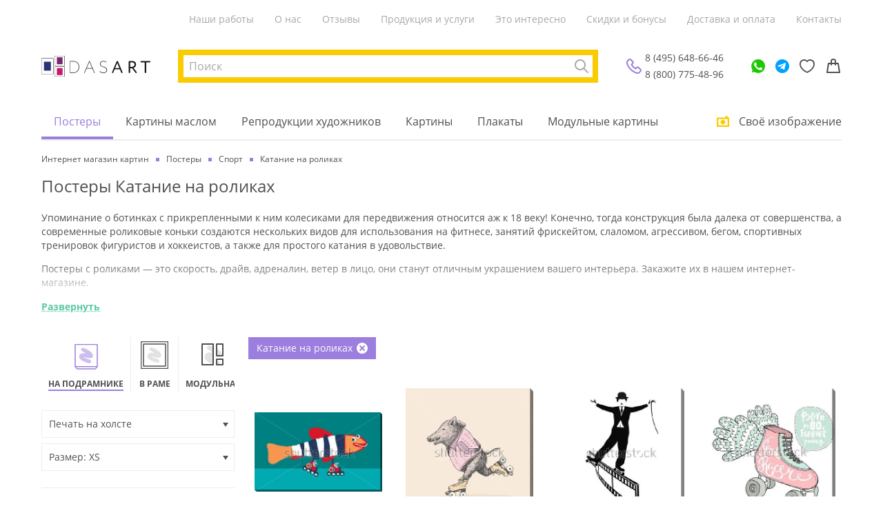

--- FILE ---
content_type: text/html; charset=utf-8
request_url: https://dasart.ru/catalog/postery/sport/katanie-na-rolikah
body_size: 51543
content:
<!doctype html>
<html data-n-head-ssr lang="ru" data-n-head="%7B%22lang%22:%7B%22ssr%22:%22ru%22%7D%7D">
  <head >
    <meta data-n-head="ssr" charset="utf-8"><meta data-n-head="ssr" property="og:type" content="website"><meta data-n-head="ssr" property="og:locale" content="ru_RU"><meta data-n-head="ssr" data-hid="keywords" name="keywords" content=""><meta data-n-head="ssr" data-hid="og:site_name" property="og:site_name" content="ООО «ДАС АРТ»"><meta data-n-head="ssr" data-hid="og:image" property="og:image" content="https://dasart.ru/img/logo.svg"><meta data-n-head="ssr" name="yandex-verification" content="5ce27fc89ea46346"><meta data-n-head="ssr" name="msapplication-TileColor" content="#ffffff"><meta data-n-head="ssr" name="msapplication-TileImage" content="https://dasart.ru/favicons/ms-icon-144x144.png"><meta data-n-head="ssr" name="theme-color" content="#ffffff"><meta data-n-head="ssr" name="viewport" content="width=device-width, initial-scale=1.0, maximum-scale=1.0, user-scalable=no"><meta data-n-head="ssr" http-equiv="content-language" content="ru"><meta data-n-head="ssr" name="imagetoolbar" content="no"><meta data-n-head="ssr" name="msthemecompatible" content="no"><meta data-n-head="ssr" name="cleartype" content="on"><meta data-n-head="ssr" name="HandheldFriendly" content="True"><meta data-n-head="ssr" name="format-detection" content="telephone=no"><meta data-n-head="ssr" name="format-detection" content="address=no"><meta data-n-head="ssr" name="application-name" content=""><meta data-n-head="ssr" name="msapplication-tooltip" content=""><meta data-n-head="ssr" data-hid="og:url" property="og:url" content="https://dasart.ru/catalog/postery/sport/katanie-na-rolikah"><meta data-n-head="ssr" data-hid="description" name="description" content="Заказать постер Катание на роликах любого размера в интерьер на стену дома, квартиры, офиса в интернет-магазине ДасАрт ✔ Выбор из 100.000 красивых и стильных постеров ✔ Доставка по Москве и всей РФ ✔ Изготовление постера за 1-3 дня от 690 р. ✔ Готовые наборы для печати любых заказов"><meta data-n-head="ssr" data-hid="og:title" property="og:title" content="Постеры Катание на роликах для интерьера купить онлайн в арт-магазине DasArt в Москве"><meta data-n-head="ssr" data-hid="og:description" property="og:description" content="Заказать постер Катание на роликах любого размера в интерьер на стену дома, квартиры, офиса в интернет-магазине ДасАрт ✔ Выбор из 100.000 красивых и стильных постеров ✔ Доставка по Москве и всей РФ ✔ Изготовление постера за 1-3 дня от 690 р. ✔ Готовые наборы для печати любых заказов"><title>Постеры Катание на роликах для интерьера купить онлайн в арт-магазине DasArt в Москве</title><link data-n-head="ssr" rel="icon" type="image/png" sizes="32x32" href="https://dasart.ru/favicons/favicon-32x32.png"><link data-n-head="ssr" rel="icon" type="image/png" sizes="16x16" href="https://dasart.ru/favicons/favicon-16x16.png"><link data-n-head="ssr" rel="icon" type="apple-touch-icon" sizes="57x57" href="https://dasart.ru/favicons/apple-icon-57x57.png"><link data-n-head="ssr" rel="preload" href="https://dasart.ru/font/Open_Sans/OpenSans-Regular.woff" as="font" crossorigin="anonymous"><link data-n-head="ssr" data-hid="canonical" rel="canonical" href="https://dasart.ru/catalog/postery/sport/katanie-na-rolikah"><script data-n-head="ssr" data-hid="gtm-script">if(!window._gtm_init){window._gtm_init=1;(function(w,n,d,m,e,p){w[d]=(w[d]==1||n[d]=='yes'||n[d]==1||n[m]==1||(w[e]&&w[e][p]&&w[e][p]()))?1:0})(window,navigator,'doNotTrack','msDoNotTrack','external','msTrackingProtectionEnabled');(function(w,d,s,l,x,y){w[x]={};w._gtm_inject=function(i){w[x][i]=1;w[l]=w[l]||[];w[l].push({'gtm.start':new Date().getTime(),event:'gtm.js'});var f=d.getElementsByTagName(s)[0],j=d.createElement(s);j.async=true;j.src='https://www.googletagmanager.com/gtm.js?id='+i;f.parentNode.insertBefore(j,f);};w[y]('GTM-TFBTJCD')})(window,document,'script','dataLayer','_gtm_ids','_gtm_inject')}</script><script data-n-head="ssr" type="application/ld+json">{"@context":"https://schema.org/","@type":"WebSite","url":"/catalog/postery/sport/katanie-na-rolikah","potentialAction":{"@type":"SearchAction","target":"https://dasart.ru/search?phrase=none","query-input":"required name=phrase"}}</script><script data-n-head="ssr" type="application/ld+json">{"@context":"https://schema.org/","@type":"LocalBusiness","name":"ООО «ДАС АРТ»","description":"Интернет-магазин картин и настенных постеров. Большой выбор. Изготовление на холсте или бумаге. Доставка по Москве и регионам РФ. Быстрое изготовление за 1-4 дня","telephone":"8 (495) 648-66-46","email":"da1203240@mail.ru","url":"https://dasart.ru","image":"https://dasart.ru/img/logo.svg","priceRange":"₽","address":{"@type":"PostalAddress","addressCountry":"RU","addressLocality":"Москва, Россия","addressRegion":"Московская область","streetAddress":"Проспект Мира, 101Вс2","postalCode":"129085"},"geo":{"@type":"GeoCoordinates","latitude":"37.632269","longitude":"55.812808"},"sameAs":["https://www.facebook.com/1dasart","https://www.instagram.com/1dasart/","https://ok.ru/dasart","https://www.youtube.com/channel/UCmWd75ITDImzCLejTUddiRw","https://vk.com/1dasart","https://twitter.com/DasArtRu"],"openingHours":["Пн-Пт 10:00-19:00","Сб 12:00—17:00"]}</script><script data-n-head="ssr" type="application/ld+json">{"@context":"https://schema.org/","@type":"ItemList","name":"Основное меню","itemListElement":[{"@type":"SiteNavigationElement","position":1,"name":"Наши работы","url":"https://dasart.ru/info/our-works"},{"@type":"SiteNavigationElement","position":2,"name":"О нас","url":"https://dasart.ru/info/about"},{"@type":"SiteNavigationElement","position":3,"name":"Отзывы","url":"https://dasart.ru/info/reviews"},{"@type":"SiteNavigationElement","position":4,"name":"Продукция и услуги","url":"https://dasart.ru/info/production"},{"@type":"SiteNavigationElement","position":5,"name":"Это интересно","url":"https://dasart.ru/info/interesting"},{"@type":"SiteNavigationElement","position":6,"name":"Скидки и бонусы","url":"https://dasart.ru/info/sales"},{"@type":"SiteNavigationElement","position":7,"name":"Доставка и оплата","url":"https://dasart.ru/info/delivery"},{"@type":"SiteNavigationElement","position":8,"name":"Контакты","url":"https://dasart.ru/info/contacts"}]}</script><script data-n-head="ssr" type="application/ld+json">{"@context":"https://schema.org/","@type":"ItemList","itemListOrder":"https://schema.org/ItemListUnordered","numberOfItems":17,"url":"https://dasart.ru/catalog/postery/sport/katanie-na-rolikah","itemListElement":[{"@type":"ListItem","position":1,"item":{"@type":"Product","name":"Постер Смешная полосатая рыба на роликах","url":"https://dasart.ru/product/postery/102973","image":"https://dasart.ru/userdata/image/b4/c7/b4c7a84d3706d19175e05c9a5d0ed487.webp","description":"Постер Смешная полосатая рыба на роликах. Артикул 1161447681D. null","sku":"102973","offers":{"@type":"Offer","url":"https://dasart.ru/product/postery/102973","availability":"https://schema.org/InStock","itemCondition":"https://schema.org/NewCondition","price":1280,"priceCurrency":"RUB"}}},{"@type":"ListItem","position":2,"item":{"@type":"Product","name":"Постер Весёлый кабан в свитере катается на роликовых коньках","url":"https://dasart.ru/product/postery/102977","image":"https://dasart.ru/userdata/image/ae/4c/ae4ccab13de4ca950ed619d32a928706.webp","description":"Постер Весёлый кабан в свитере катается на роликовых коньках. Артикул 111214076364D. null","sku":"102977","offers":{"@type":"Offer","url":"https://dasart.ru/product/postery/102977","availability":"https://schema.org/InStock","itemCondition":"https://schema.org/NewCondition","price":1120,"priceCurrency":"RUB"}}},{"@type":"ListItem","position":3,"item":{"@type":"Product","name":"Постер Чарли Чаплин на роликах едет по киноплёнке","url":"https://dasart.ru/product/postery/102978","image":"https://dasart.ru/userdata/image/07/74/07744d552141e4fe791d2b0b33a3f719.webp","description":"Постер Чарли Чаплин на роликах едет по киноплёнке. Артикул 111203213298D. null","sku":"102978","offers":{"@type":"Offer","url":"https://dasart.ru/product/postery/102978","availability":"https://schema.org/InStock","itemCondition":"https://schema.org/NewCondition","price":1120,"priceCurrency":"RUB"}}},{"@type":"ListItem","position":4,"item":{"@type":"Product","name":"Постер Ролики с крыльями в ретро-стиле","url":"https://dasart.ru/product/postery/102962","image":"https://dasart.ru/userdata/image/43/a1/43a1bbbd4f6cca5eabedb2890ea1d2aa.webp","description":"Постер Ролики с крыльями в ретро-стиле. Артикул 11533763958D. null","sku":"102962","offers":{"@type":"Offer","url":"https://dasart.ru/product/postery/102962","availability":"https://schema.org/InStock","itemCondition":"https://schema.org/NewCondition","price":1120,"priceCurrency":"RUB"}}},{"@type":"ListItem","position":5,"item":{"@type":"Product","name":"Постер Забавный мальчуган в шлеме и наколенниках катается на роликах","url":"https://dasart.ru/product/postery/102968","image":"https://dasart.ru/userdata/image/78/c5/78c5cecd4b5be5868a1e0f87c4f78a04.webp","description":"Постер Забавный мальчуган в шлеме и наколенниках катается на роликах. Артикул 1198634800D. null","sku":"102968","offers":{"@type":"Offer","url":"https://dasart.ru/product/postery/102968","availability":"https://schema.org/InStock","itemCondition":"https://schema.org/NewCondition","price":1200,"priceCurrency":"RUB"}}},{"@type":"ListItem","position":6,"item":{"@type":"Product","name":"Постер Яркая девушка на роликах","url":"https://dasart.ru/product/postery/100105","image":"https://dasart.ru/userdata/image/cb/cb/cbcb88f848b79c89db9ce492d3b70acf.webp","description":"Постер Яркая девушка на роликах. Артикул 11614889845D. null","sku":"100105","offers":{"@type":"Offer","url":"https://dasart.ru/product/postery/100105","availability":"https://schema.org/InStock","itemCondition":"https://schema.org/NewCondition","price":1240,"priceCurrency":"RUB"}}},{"@type":"ListItem","position":7,"item":{"@type":"Product","name":"Постер Красочная весёлая иллюстрация с забавными детьми на роликах","url":"https://dasart.ru/product/postery/102972","image":"https://dasart.ru/userdata/image/bc/9c/bc9c7ecc3a0185b7610f78cc4d421509.webp","description":"Постер Красочная весёлая иллюстрация с забавными детьми на роликах. Артикул 11103904399D. null","sku":"102972","offers":{"@type":"Offer","url":"https://dasart.ru/product/postery/102972","availability":"https://schema.org/InStock","itemCondition":"https://schema.org/NewCondition","price":1250,"priceCurrency":"RUB"}}},{"@type":"ListItem","position":8,"item":{"@type":"Product","name":"Постер Силуэт роликовых коньков в ретро-дизайне","url":"https://dasart.ru/product/postery/102963","image":"https://dasart.ru/userdata/image/87/b5/87b51f816629e6dcb3e17949058efca5.webp","description":"Постер Силуэт роликовых коньков в ретро-дизайне. Артикул 11405849076D. null","sku":"102963","offers":{"@type":"Offer","url":"https://dasart.ru/product/postery/102963","availability":"https://schema.org/InStock","itemCondition":"https://schema.org/NewCondition","price":1120,"priceCurrency":"RUB"}}},{"@type":"ListItem","position":9,"item":{"@type":"Product","name":"Постер Милый снеговик в шапке Санта-Клауса катается на роликовых коньках","url":"https://dasart.ru/product/postery/102969","image":"https://dasart.ru/userdata/image/44/bd/44bd049e047ee2a6e04c9efe1cd17b0a.webp","description":"Постер Милый снеговик в шапке Санта-Клауса катается на роликовых коньках. Артикул 11513118126D. null","sku":"102969","offers":{"@type":"Offer","url":"https://dasart.ru/product/postery/102969","availability":"https://schema.org/InStock","itemCondition":"https://schema.org/NewCondition","price":1120,"priceCurrency":"RUB"}}},{"@type":"ListItem","position":10,"item":{"@type":"Product","name":"Постер Зебра на роликовых коньках","url":"https://dasart.ru/product/postery/170573","image":"https://dasart.ru/userdata/image/t9/GR/t9GRReM3o375NZEi.webp","description":"Постер Зебра на роликовых коньках. Артикул 11686D. null","sku":"170573","offers":{"@type":"Offer","url":"https://dasart.ru/product/postery/170573","availability":"https://schema.org/InStock","itemCondition":"https://schema.org/NewCondition","price":1120,"priceCurrency":"RUB"}}},{"@type":"ListItem","position":11,"item":{"@type":"Product","name":"Постер Ролики с выхлопной трубой","url":"https://dasart.ru/product/postery/102965","image":"https://dasart.ru/userdata/image/44/7c/447c4a441f2636c875d551a156e97742.webp","description":"Постер Ролики с выхлопной трубой. Артикул 11203265178D. null","sku":"102965","offers":{"@type":"Offer","url":"https://dasart.ru/product/postery/102965","availability":"https://schema.org/InStock","itemCondition":"https://schema.org/NewCondition","price":1140,"priceCurrency":"RUB"}}},{"@type":"ListItem","position":12,"item":{"@type":"Product","name":"Постер Красочный коллаж из геометрических фигур, скейтборда и роликовых коньков на голубом фоне","url":"https://dasart.ru/product/postery/102975","image":"https://dasart.ru/userdata/image/6a/83/6a83e9414f74ad860def957208c36dcd.webp","description":"Постер Красочный коллаж из геометрических фигур, скейтборда и роликовых коньков на голубом фоне. Артикул 111079351963D. null","sku":"102975","offers":{"@type":"Offer","url":"https://dasart.ru/product/postery/102975","availability":"https://schema.org/InStock","itemCondition":"https://schema.org/NewCondition","price":1330,"priceCurrency":"RUB"}}},{"@type":"ListItem","position":13,"item":{"@type":"Product","name":"Постер Забавный смешной монстр на роликах","url":"https://dasart.ru/product/postery/102976","image":"https://dasart.ru/userdata/image/2a/49/2a49184b7445ab8d97739c33a05e24f3.webp","description":"Постер Забавный смешной монстр на роликах. Артикул 111188586417D. null","sku":"102976","offers":{"@type":"Offer","url":"https://dasart.ru/product/postery/102976","availability":"https://schema.org/InStock","itemCondition":"https://schema.org/NewCondition","price":1120,"priceCurrency":"RUB"}}},{"@type":"ListItem","position":14,"item":{"@type":"Product","name":"Постер Молодая счастливая пара отдыхает после катания на роликах","url":"https://dasart.ru/product/postery/102987","image":"https://dasart.ru/userdata/image/1e/31/1e318d7ec7222f93d5d4760f7fc1de3d.webp","description":"Постер Молодая счастливая пара отдыхает после катания на роликах. Артикул 11363928004D. null","sku":"102987","offers":{"@type":"Offer","url":"https://dasart.ru/product/postery/102987","availability":"https://schema.org/InStock","itemCondition":"https://schema.org/NewCondition","price":1250,"priceCurrency":"RUB"}}},{"@type":"ListItem","position":15,"item":{"@type":"Product","name":"Постер Красочная акварельная иллюстрация с роликами и надписью","url":"https://dasart.ru/product/postery/102967","image":"https://dasart.ru/userdata/image/d9/35/d935605d05dab3406b71269b42ccf6d7.webp","description":"Постер Красочная акварельная иллюстрация с роликами и надписью. Артикул 11249469099D. null","sku":"102967","offers":{"@type":"Offer","url":"https://dasart.ru/product/postery/102967","availability":"https://schema.org/InStock","itemCondition":"https://schema.org/NewCondition","price":1120,"priceCurrency":"RUB"}}},{"@type":"ListItem","position":16,"item":{"@type":"Product","name":"Постер Весёлый эльф катается на роликовых коньках","url":"https://dasart.ru/product/postery/102970","image":"https://dasart.ru/userdata/image/a8/c2/a8c2eada46ea0597b536a86a20884e34.webp","description":"Постер Весёлый эльф катается на роликовых коньках. Артикул 11513118264D. null","sku":"102970","offers":{"@type":"Offer","url":"https://dasart.ru/product/postery/102970","availability":"https://schema.org/InStock","itemCondition":"https://schema.org/NewCondition","price":1120,"priceCurrency":"RUB"}}},{"@type":"ListItem","position":17,"item":{"@type":"Product","name":"Постер Иллюстрация современного пожилого мужчины на роликах","url":"https://dasart.ru/product/postery/102996","image":"https://dasart.ru/userdata/image/63/e9/63e90ed35531568cfdd5770c7ff20e6f.webp","description":"Постер Иллюстрация современного пожилого мужчины на роликах. Артикул 111084952030D. null","sku":"102996","offers":{"@type":"Offer","url":"https://dasart.ru/product/postery/102996","availability":"https://schema.org/InStock","itemCondition":"https://schema.org/NewCondition","price":1310,"priceCurrency":"RUB"}}}]}</script><script data-n-head="ssr" type="application/ld+json">{"@context":"https://schema.org/","@type":"BreadcrumbList","itemListElement":[{"@type":"ListItem","position":1,"item":{"@id":"https://dasart.ru/","name":"Интернет магазин картин"}},{"@type":"ListItem","position":2,"item":{"@id":"https://dasart.ru/catalog/postery","name":"Постеры"}},{"@type":"ListItem","position":3,"item":{"@id":"https://dasart.ru/catalog/postery/sport","name":"Спорт"}},{"@type":"ListItem","position":4,"item":{"@id":"https://dasart.ru/catalog/postery/sport/katanie-na-rolikah","name":"Катание на роликах"}}]}</script><link rel="stylesheet" href="/_nuxt/css/dd57bea.css"><link rel="stylesheet" href="/_nuxt/css/356e303.css">
  </head>
  <body >
    <noscript data-n-head="ssr" data-hid="gtm-noscript" data-pbody="true"><iframe src="https://www.googletagmanager.com/ns.html?id=GTM-TFBTJCD&" height="0" width="0" style="display:none;visibility:hidden" title="gtm"></iframe></noscript><div data-server-rendered="true" id="__nuxt"><!----><div id="__layout"><div class="_3k3yu7"><header class="container _3UHOrQ"><div class="gCv7-M"><nav class="uOP6XP"><a href="/info/our-works" class="chEhVg">Наши работы</a><a href="/info/about" class="chEhVg">О нас</a><a href="/info/reviews" class="chEhVg">Отзывы</a><a href="/info/production" class="chEhVg">Продукция и услуги</a><a href="/info/interesting" class="chEhVg">Это интересно</a><a href="/info/sales" class="chEhVg">Скидки и бонусы</a><a href="/info/delivery" class="chEhVg">Доставка и оплата</a><a href="/info/contacts" class="chEhVg">Контакты</a></nav></div> <div class="MMTeJh"><button type="button" title="Меню" aria-label="Меню" class="button rhuBUf"><i></i> <i></i> <i></i></button> <div><a href="/" title="Интернет магазин картин" aria-label="Интернет магазин картин" class="nuxt-link-active qz-Dey"></a></div> <div class="OQfKh4"><div class="O862xn"><button type="button" class="button glewsV"><span>Поиск</span> <!----></button> <button type="button" class="button LYxu+6"><strong>Cвоё изображение</strong></button></div> <!----></div> <div class="K+pK9K _4DqJGD"><!----> <div class="Te0sHu"><a rel="nofollow noopener" href="tel:+74956486646" class="K5EzbF">8 (495) 648-66-46</a> <a rel="nofollow noopener" href="tel:88007754896" class="K5EzbF">8 (800) 775-48-96</a></div></div> <ul class="_3xc1OT"><li class="s6VzAj"><a href="https://wa.me/79296552736" target="_blank" rel="nofollow noopener" title="WhatsApp" aria-label="WhatsApp" class="EkQUqv xB86du"></a></li> <li class="s6VzAj"><a href="https://t.me/DasArt_bot" target="_blank" rel="nofollow noopener" title="Telegram" aria-label="Telegram" class="EkQUqv RaVRrm"></a></li> <li class="s6VzAj"><a href="/favorites" title="Избранное" aria-label="Избранное" class="EkQUqv"></a></li> <li class="s6VzAj"><a href="/order" title="Корзина" aria-label="Корзина" class="EkQUqv"></a></li></ul></div> <nav class="DI6Hj8"><div class="l2asmC"><ul class="_9PJ+xa"><li class="vohNMt"><a href="/catalog/postery" class="nuxt-link-active iI7MRg">Постеры</a></li><li class="vohNMt"><a href="/catalog/kartiny" class="iI7MRg">Картины маслом</a></li><li class="vohNMt"><a href="/catalog/authors" class="iI7MRg">Репродукции художников</a></li><li class="vohNMt"><a href="/catalog/frame" class="iI7MRg">Картины</a></li><li class="vohNMt"><a href="/catalog/plakaty" class="iI7MRg">Плакаты</a></li><li class="vohNMt"><a href="/catalog/modulnye-kartiny" class="iI7MRg">Модульные картины</a></li></ul> <button type="button" class="button ZUiKgB"><span class="_9xFQOK"><!----> <span class="e2iktX">Cвоё изображение</span></span></button></div> <div class="wF1Ds+"><a href="/info/our-works" class="_9qp75H">Наши работы</a><a href="/info/about" class="_9qp75H">О нас</a><a href="/info/reviews" class="_9qp75H">Отзывы</a><a href="/info/production" class="_9qp75H">Продукция и услуги</a><a href="/info/interesting" class="_9qp75H">Это интересно</a><a href="/info/sales" class="_9qp75H">Скидки и бонусы</a><a href="/info/delivery" class="_9qp75H">Доставка и оплата</a><a href="/info/contacts" class="_9qp75H">Контакты</a> <div class="grRZIi"><div class="K+pK9K"><!----> <div class="Te0sHu"><a rel="nofollow noopener" href="tel:+74956486646" class="K5EzbF">8 (495) 648-66-46</a> <a rel="nofollow noopener" href="tel:88007754896" class="K5EzbF">8 (800) 775-48-96</a></div></div> <a rel="nofollow noopener" href="mailto:da1203240@mail.ru" class="YdmQLC"><i class="I8HIsS _7IxwIX" style="width:24px;height:24px;"><svg viewBox="0 0 20 20" fill="none" xmlns="http://www.w3.org/2000/svg">
  <path
    fill-rule="evenodd"
    clip-rule="evenodd"
    d="M18.1 2c.497 0 .9.398.9.889V17.11a.895.895 0 0 1-.9.889H1.9a.895.895 0 0 1-.9-.889V2.89c0-.492.403-.89.9-.89h16.2ZM3 8.973V16h14V8.972l-6.543 3.9a.893.893 0 0 1-.922 0L3 8.973Zm14-2.33-7.004 4.174L3 6.643V4h14v2.643Z"
    fill="#9B7EDE" />
</svg>
</i> <span>da1203240@mail.ru</span></a></div></div></nav></header> <main id="js-app-main" class="Gd8dc2"><div class="container"><!----> <ul class="lzAAN1"><li class="_4auuAK"><a href="/" class="nuxt-link-active"><span>Интернет магазин картин</span></a></li><li class="_4auuAK"><a href="/catalog/postery" class="nuxt-link-active"><span>Постеры</span></a></li><li class="_4auuAK"><a href="/catalog/postery/sport" class="nuxt-link-active"><span>Спорт</span></a></li><li class="_4auuAK"><span>Катание на роликах</span></li></ul> <h1 class="LQNrWv">Постеры Катание на роликах</h1> <section class="bOhXfI -DBkwJ"><div class="UVkc9x"><div class="bMvQlY"><p>Упоминание о ботинках с прикрепленными к ним колесиками для передвижения относится аж к 18 веку! Конечно, тогда конструкция была далека от совершенства, а современные роликовые коньки создаются нескольких видов для использования на фитнесе, занятий фрискейтом, слаломом, агрессивом, бегом, спортивных тренировок фигуристов и хоккеистов, а также для простого катания в удовольствие.</p><p>
</p><p>Постеры с роликами — это скорость, драйв, адреналин, ветер в лицо, они станут отличным украшением вашего интерьера. Закажите их в нашем интернет-магазине.</p></div> <div class="sQuVf0"></div></div> <button type="button" class="button p6EC4x"><b>Развернуть</b></button></section> <section class="+rwFuY"></section> <form class="nDid4A"><aside id="js-sidebar-catalog-aside" class="_0YQffY"><div class="_19bSNL"><div class="XeH7sh"><ul class="YbSLsa"><li id="item-catalog-type-postery" class="_8tHyc5"><a href="/catalog/postery/sport/katanie-na-rolikah" aria-current="page" class="nuxt-link-exact-active nuxt-link-active yriLbZ RIxFlq"><!----> <b class="raNbAO">На подрамнике</b></a></li><li id="item-catalog-type-frame" class="_8tHyc5"><a href="/catalog/frame/sport/katanie-na-rolikah" class="yriLbZ"><!----> <b class="raNbAO">В раме</b></a></li><li id="item-catalog-type-modulnye-kartiny" class="_8tHyc5"><a href="/catalog/modulnye-kartiny/sport/katanie-na-rolikah" class="yriLbZ"><!----> <b class="raNbAO">Модульная</b></a></li><li id="item-catalog-type-plakaty" class="_8tHyc5"><a href="/catalog/plakaty/sport/katanie-na-rolikah" class="yriLbZ"><!----> <b class="raNbAO">В рулоне</b></a></li></ul></div> <input type="hidden" name="product" value="postery"> <div class="g0aBpW"><div class="select ureD7T"><!----><!----><!----></div> <div data-title="Размер:" data-val="" class="select ureD7T KbSURh"><!----><!----><!----></div></div> <input type="hidden" name="ps" value="2"> <input type="hidden" name="size" value="XS"></div> <div class="ZV9IRM"><div class="JMOOhu"><div class="gBneE4"><h2 class="HjXhlK"><b>Тематики</b></h2> <!----></div> <div class="ZDGwWt"><!----> <ul class="_27blUX WgB3Mc KePtk8"><li class="f7DmTL UFrKC6"><a href="/catalog/postery/sport" class="nuxt-link-active CIN967"><span class="wgquf-">Спорт</span> <span class="-EgLve">17</span></a> <!----> <button type="button" class="button wnY6hK"></button> <ul class="_27blUX"><li class="f7DmTL UFrKC6"><a href="/catalog/postery/sport/katanie-na-rolikah" aria-current="page" class="nuxt-link-exact-active nuxt-link-active CIN967"><span class="wgquf-">Катание на роликах</span> <span class="-EgLve">17</span></a> <!----> <!----></li><!----><!----><!----><!----><!----><!----><!----><!----><!----><!----><!----><!----><!----><!----><!----><!----><!----><!----><!----><!----><!----><!----><!----><!----><!----><!----><!----><!----><!----><!----><!----><!----><!----><!----><!----><!----></ul></li><!----><li class="f7DmTL"><a href="/catalog/postery/art" class="CIN967"><span class="wgquf-">Арт</span> <!----></a> <!----> <button type="button" class="button wnY6hK"></button> <!----></li><!----><li class="f7DmTL"><a href="/catalog/postery/plakati/afishi" class="CIN967"><span class="wgquf-">Афиши</span> <!----></a> <!----> <button type="button" class="button wnY6hK"></button> <!----></li><!----><!----><!----><!----><li class="f7DmTL"><a href="/catalog/postery/art/geometriya" class="CIN967"><span class="wgquf-">Геометрические</span> <!----></a> <!----> <!----></li><!----><!----><li class="f7DmTL"><a href="/catalog/postery/detskaya" class="CIN967"><span class="wgquf-">Детская</span> <!----></a> <!----> <!----></li><!----><li class="f7DmTL"><a href="/catalog/postery/dlya-vannoy" class="CIN967"><span class="wgquf-">Для ванной</span> <!----></a> <!----> <!----></li><li class="f7DmTL"><a href="/catalog/postery/zhivotnie" class="CIN967"><span class="wgquf-">Животные</span> <!----></a> <!----> <button type="button" class="button wnY6hK"></button> <!----></li><!----><!----><!----><!----><li class="f7DmTL"><a href="/catalog/postery/kollazhi" class="CIN967"><span class="wgquf-">Коллажи</span> <!----></a> <!----> <!----></li><!----><!----><!----><!----><!----><!----><li class="f7DmTL"><a href="/catalog/postery/lyudi" class="CIN967"><span class="wgquf-">Люди</span> <!----></a> <!----> <button type="button" class="button wnY6hK"></button> <!----></li><!----><!----><!----><!----><!----><!----><li class="f7DmTL"><a href="/catalog/postery/nadpisi" class="CIN967"><span class="wgquf-">Надписи</span> <!----></a> <!----> <!----></li><!----><!----><!----><!----><!----><!----><!----><li class="f7DmTL"><a href="/catalog/postery/prazdniki" class="CIN967"><span class="wgquf-">Праздники</span> <!----></a> <!----> <button type="button" class="button wnY6hK"></button> <!----></li><!----><!----><!----><!----><!----><li class="f7DmTL"><a href="/catalog/postery/fentezi" class="CIN967"><span class="wgquf-">Фэнтези</span> <!----></a> <!----> <!----></li><!----><li class="f7DmTL"><a href="/catalog/postery/yumor" class="CIN967"><span class="wgquf-">Юмор</span> <!----></a> <!----> <!----></li></ul> <button type="button" class="button M1B7VE"><b>Все пункты</b></button> <!----></div> <!----> <div class="gBneE4"><h2 class="HjXhlK"><b>Виды искусства</b></h2> <!----></div> <div class="ZDGwWt"><label class="checkbox LmFbvJ"><input type="checkbox" name="category[]" value="216"> <i></i> <span class="name RqgtCn">Изобразительное искусство</span></label> <button type="button" class="button _6oi6y3"></button> <ul class="_27blUX" style="display:none;"><li class="f7DmTL"><!----> <label class="checkbox AXRFMy"><input type="checkbox" name="category[]" value="245"> <i></i> <span class="name wgquf-">Век</span> <span class="-EgLve">1</span></label> <button type="button" class="button wnY6hK"></button> <!----></li><li class="f7DmTL"><!----> <label class="checkbox AXRFMy"><input type="checkbox" name="category[]" value="217"> <i></i> <span class="name wgquf-">Жанры</span> <span class="-EgLve">3</span></label> <button type="button" class="button wnY6hK"></button> <!----></li><!----><!----></ul> <!----> <a href="/catalog/postery/izobrazitelnoe-iskusstvo" class="TClaOt"><b>перейти в каталог</b></a></div><div class="ZDGwWt"><label class="checkbox LmFbvJ"><input type="checkbox" name="category[]" value="261"> <i></i> <span class="name RqgtCn">Фотографии</span></label> <button type="button" class="button _6oi6y3"></button> <ul class="_27blUX" style="display:none;"><!----><!----><!----><li class="f7DmTL"><!----> <label class="checkbox AXRFMy"><input type="checkbox" name="category[]" value="263"> <i></i> <span class="name wgquf-">Черно-белая</span> <span class="-EgLve">1</span></label> <!----></li></ul> <!----> <a href="/catalog/postery/fotografiya" class="TClaOt"><b>перейти в каталог</b></a></div><div class="ZDGwWt"><label class="checkbox LmFbvJ"><input type="checkbox" name="category[]" value="270"> <i></i> <span class="name RqgtCn">Графика и рисунки</span></label> <button type="button" class="button _6oi6y3"></button> <ul class="_27blUX" style="display:none;"><!----><!----><!----><li class="f7DmTL"><!----> <label class="checkbox AXRFMy"><input type="checkbox" name="category[]" value="599"> <i></i> <span class="name wgquf-">Компьютерная</span> <span class="-EgLve">11</span></label> <!----></li><!----><!----><!----><!----></ul> <!----> <a href="/catalog/postery/grafika" class="TClaOt"><b>перейти в каталог</b></a></div><div class="ZDGwWt"><label class="checkbox LmFbvJ"><input type="checkbox" disabled="disabled" name="category[]" value="1437"> <i></i> <span class="name RqgtCn">Искусственный интеллект  (AI)</span></label> <!----> <!----> <a href="/catalog/postery/ii-ai-iskusstvenniy-intellekt" class="TClaOt"><b>перейти в каталог</b></a></div> <div class="gBneE4"><h2 class="HjXhlK"><b>Формы</b></h2> <!----></div> <div class="ZDGwWt"> <ul><li class="+B3FZx"><a href="/catalog/postery/sport/katanie-na-rolikah?form%5B0%5D=h" title="3" class="_14EWaL"><i class="BpT8Uy"></i> <span class="HvR3A5">Горизонтальная</span></a> <!----></li><li class="+B3FZx"><a href="/catalog/postery/sport/katanie-na-rolikah?form%5B0%5D=s" title="10" class="_14EWaL"><i class="BpT8Uy"></i> <span class="HvR3A5">Квадратная</span></a> <!----></li><li class="+B3FZx"><a href="/catalog/postery/sport/katanie-na-rolikah?form%5B0%5D=v" title="4" class="_14EWaL"><i class="BpT8Uy"></i> <span class="HvR3A5">Вертикальная</span></a> <!----></li></ul></div> <div class="gBneE4"><h2 class="HjXhlK"><b>Цвета</b></h2> <!----></div> <div class="ZDGwWt"> <ul><li class="pCnKBt"><a href="/catalog/postery/sport/katanie-na-rolikah?color%5B0%5D=000000" title="2" class="_8ah-H9"><i class="dUOjH5"></i> <span class="KBwgxo" style="color:#000000;"></span> <span class="vvPCPD">Черный</span></a></li><li class="pCnKBt"><a href="/catalog/postery/sport/katanie-na-rolikah?color%5B0%5D=146CAD" title="2" class="_8ah-H9"><i class="dUOjH5"></i> <span class="KBwgxo" style="color:#146CAD;"></span> <span class="vvPCPD">Синий</span></a></li><li class="pCnKBt"><a href="/catalog/postery/sport/katanie-na-rolikah?color%5B0%5D=16DCC7" title="3" class="_8ah-H9"><i class="dUOjH5"></i> <span class="KBwgxo" style="color:#16DCC7;"></span> <span class="vvPCPD">Бирюзовый</span></a></li><li class="pCnKBt"><a href="/catalog/postery/sport/katanie-na-rolikah?color%5B0%5D=3F9556" title="1" class="_8ah-H9"><i class="dUOjH5"></i> <span class="KBwgxo" style="color:#3F9556;"></span> <span class="vvPCPD">Зеленый</span></a></li><li class="pCnKBt"><a href="/catalog/postery/sport/katanie-na-rolikah?color%5B0%5D=686C42" title="2" class="_8ah-H9"><i class="dUOjH5"></i> <span class="KBwgxo" style="color:#686C42;"></span> <span class="vvPCPD">Оливковый</span></a></li><li class="pCnKBt"><a href="/catalog/postery/sport/katanie-na-rolikah?color%5B0%5D=7AB9FC" title="2" class="_8ah-H9"><i class="dUOjH5"></i> <span class="KBwgxo" style="color:#7AB9FC;"></span> <span class="vvPCPD">Голубой</span></a></li><li class="pCnKBt"><a href="/catalog/postery/sport/katanie-na-rolikah?color%5B0%5D=808080" title="3" class="_8ah-H9"><i class="dUOjH5"></i> <span class="KBwgxo" style="color:#808080;"></span> <span class="vvPCPD">Серый</span></a></li><li class="pCnKBt"><a href="/catalog/postery/sport/katanie-na-rolikah?color%5B0%5D=EE3731" title="2" class="_8ah-H9"><i class="dUOjH5"></i> <span class="KBwgxo" style="color:#EE3731;"></span> <span class="vvPCPD">Красный</span></a></li><li class="pCnKBt"><a href="/catalog/postery/sport/katanie-na-rolikah?color%5B0%5D=EEE3CD" title="5" class="_8ah-H9"><i class="dUOjH5"></i> <span class="KBwgxo" style="color:#EEE3CD;"></span> <span class="vvPCPD">Бежевый</span></a></li><li class="pCnKBt"><a href="/catalog/postery/sport/katanie-na-rolikah?color%5B0%5D=FCC358" title="5" class="_8ah-H9"><i class="dUOjH5"></i> <span class="KBwgxo" style="color:#FCC358;"></span> <span class="vvPCPD">Желтый</span></a></li><li class="pCnKBt"><a href="/catalog/postery/sport/katanie-na-rolikah?color%5B0%5D=FF8145" title="4" class="_8ah-H9"><i class="dUOjH5"></i> <span class="KBwgxo" style="color:#FF8145;"></span> <span class="vvPCPD">Оранжевый</span></a></li><li class="pCnKBt"><a href="/catalog/postery/sport/katanie-na-rolikah?color%5B0%5D=FFBA8F" title="5" class="_8ah-H9"><i class="dUOjH5"></i> <span class="KBwgxo" style="color:#FFBA8F;"></span> <span class="vvPCPD">Персиковый</span></a></li><li class="pCnKBt"><a href="/catalog/postery/sport/katanie-na-rolikah?color%5B0%5D=FFFFFF" title="10" class="_8ah-H9"><i class="dUOjH5"></i> <span class="KBwgxo _71pJS-" style="color:#FFFFFF;"></span> <span class="vvPCPD">Белый</span></a></li></ul></div></div> <button type="button" class="button TG8bPF"><b class="YSp7b7">Показать ( 17 )</b> <i class="DgBDHi"></i></button></div> <!----></aside> <div class="k0pN4z"><div class="u1fj5s"><div class="wbatbo"><button type="button" class="button _41LkJr"><span class="d7gVd1">Катание на роликах</span> <i class="iEvpHJ"></i></button> <!----></div> <div><div class="ozzrjQ"><!----> <!----></div> <ul class="Vxa1vE"><li class="DAYsfU"><article class="MlHVUY"><button type="button" class="button _0IXSNa"><picture class="ZY4foN"><img alt="Постер Смешная полосатая рыба на роликах" title="Постер Смешная полосатая рыба на роликах" class="_0OrACk"></picture></button> <div class="D3qaKB"><a href="/product/postery/102973" title="Постер Смешная полосатая рыба на роликах" class="tiWUfI">Постер Смешная полосатая рыба на роликах</a> <button type="button" class="button w9YhHB"><!----></button></div> <div class="c2t8hk">арт. 1161447681D</div> <div class="dR87X4">32 см х 20 см</div> <div class="p7uZaI"><!----></div> <div class="iWmukj"><span class="T9WwmS">Цена от</span> <div class="ZKOyoT"><!----> <b class="rub-price">1 280</b></div></div> <button type="button" class="button e3y38V"><!----> <b>В корзину</b></button> <!----></article></li><li class="DAYsfU"><article class="MlHVUY"><button type="button" class="button _0IXSNa"><picture class="ZY4foN"><img alt="Постер Весёлый кабан в свитере катается на роликовых коньках" title="Постер Весёлый кабан в свитере катается на роликовых коньках" class="_0OrACk"></picture></button> <div class="D3qaKB"><a href="/product/postery/102977" title="Постер Весёлый кабан в свитере катается на роликовых коньках" class="tiWUfI">Постер Весёлый кабан в свитере катается на роликовых коньках</a> <button type="button" class="button w9YhHB"><!----></button></div> <div class="c2t8hk">арт. 111214076364D</div> <div class="dR87X4">20 см х 20 см</div> <div class="p7uZaI"><!----></div> <div class="iWmukj"><span class="T9WwmS">Цена от</span> <div class="ZKOyoT"><!----> <b class="rub-price">1 120</b></div></div> <button type="button" class="button e3y38V"><!----> <b>В корзину</b></button> <!----></article></li><li class="DAYsfU"><article class="MlHVUY"><button type="button" class="button _0IXSNa"><picture class="ZY4foN"><img alt="Постер Чарли Чаплин на роликах едет по киноплёнке" title="Постер Чарли Чаплин на роликах едет по киноплёнке" class="_0OrACk"></picture></button> <div class="D3qaKB"><a href="/product/postery/102978" title="Постер Чарли Чаплин на роликах едет по киноплёнке" class="tiWUfI">Постер Чарли Чаплин на роликах едет по киноплёнке</a> <button type="button" class="button w9YhHB"><!----></button></div> <div class="c2t8hk">арт. 111203213298D</div> <div class="dR87X4">20 см х 20 см</div> <div class="p7uZaI"><!----></div> <div class="iWmukj"><span class="T9WwmS">Цена от</span> <div class="ZKOyoT"><!----> <b class="rub-price">1 120</b></div></div> <button type="button" class="button e3y38V"><!----> <b>В корзину</b></button> <!----></article></li><li class="DAYsfU"><article class="MlHVUY"><button type="button" class="button _0IXSNa"><picture class="ZY4foN"><img alt="Постер Ролики с крыльями в ретро-стиле" title="Постер Ролики с крыльями в ретро-стиле" class="_0OrACk"></picture></button> <div class="D3qaKB"><a href="/product/postery/102962" title="Постер Ролики с крыльями в ретро-стиле" class="tiWUfI">Постер Ролики с крыльями в ретро-стиле</a> <button type="button" class="button w9YhHB"><!----></button></div> <div class="c2t8hk">арт. 11533763958D</div> <div class="dR87X4">20 см х 20 см</div> <div class="p7uZaI"><!----></div> <div class="iWmukj"><span class="T9WwmS">Цена от</span> <div class="ZKOyoT"><!----> <b class="rub-price">1 120</b></div></div> <button type="button" class="button e3y38V"><!----> <b>В корзину</b></button> <!----></article></li><li class="DAYsfU"><article class="MlHVUY"><button type="button" class="button _0IXSNa"><picture class="ZY4foN"><img alt="Постер Забавный мальчуган в шлеме и наколенниках катается на роликах" title="Постер Забавный мальчуган в шлеме и наколенниках катается на роликах" class="_0OrACk"></picture></button> <div class="D3qaKB"><a href="/product/postery/102968" title="Постер Забавный мальчуган в шлеме и наколенниках катается на роликах" class="tiWUfI">Постер Забавный мальчуган в шлеме и наколенниках катается на роликах</a> <button type="button" class="button w9YhHB"><!----></button></div> <div class="c2t8hk">арт. 1198634800D</div> <div class="dR87X4">20 см х 26 см</div> <div class="p7uZaI"><!----></div> <div class="iWmukj"><span class="T9WwmS">Цена от</span> <div class="ZKOyoT"><!----> <b class="rub-price">1 200</b></div></div> <button type="button" class="button e3y38V"><!----> <b>В корзину</b></button> <!----></article></li><li class="DAYsfU"><article class="MlHVUY"><button type="button" class="button _0IXSNa"><picture class="ZY4foN"><img alt="Постер Яркая девушка на роликах" title="Постер Яркая девушка на роликах" class="_0OrACk"></picture></button> <div class="D3qaKB"><a href="/product/postery/100105" title="Постер Яркая девушка на роликах" class="tiWUfI">Постер Яркая девушка на роликах</a> <button type="button" class="button w9YhHB"><!----></button></div> <div class="c2t8hk">арт. 11614889845D</div> <div class="dR87X4">20 см х 29 см</div> <div class="p7uZaI"><!----></div> <div class="iWmukj"><span class="T9WwmS">Цена от</span> <div class="ZKOyoT"><!----> <b class="rub-price">1 240</b></div></div> <button type="button" class="button e3y38V"><!----> <b>В корзину</b></button> <!----></article></li><li class="DAYsfU"><article class="MlHVUY"><button type="button" class="button _0IXSNa"><picture class="ZY4foN"><img alt="Постер Красочная весёлая иллюстрация с забавными детьми на роликах" title="Постер Красочная весёлая иллюстрация с забавными детьми на роликах" class="_0OrACk"></picture></button> <div class="D3qaKB"><a href="/product/postery/102972" title="Постер Красочная весёлая иллюстрация с забавными детьми на роликах" class="tiWUfI">Постер Красочная весёлая иллюстрация с забавными детьми на роликах</a> <button type="button" class="button w9YhHB"><!----></button></div> <div class="c2t8hk">арт. 11103904399D</div> <div class="dR87X4">20 см х 30 см</div> <div class="p7uZaI"><!----></div> <div class="iWmukj"><span class="T9WwmS">Цена от</span> <div class="ZKOyoT"><!----> <b class="rub-price">1 250</b></div></div> <button type="button" class="button e3y38V"><!----> <b>В корзину</b></button> <!----></article></li><li class="DAYsfU"><article class="MlHVUY"><button type="button" class="button _0IXSNa"><picture class="ZY4foN"><img alt="Постер Силуэт роликовых коньков в ретро-дизайне" title="Постер Силуэт роликовых коньков в ретро-дизайне" class="_0OrACk"></picture></button> <div class="D3qaKB"><a href="/product/postery/102963" title="Постер Силуэт роликовых коньков в ретро-дизайне" class="tiWUfI">Постер Силуэт роликовых коньков в ретро-дизайне</a> <button type="button" class="button w9YhHB"><!----></button></div> <div class="c2t8hk">арт. 11405849076D</div> <div class="dR87X4">20 см х 20 см</div> <div class="p7uZaI"><!----></div> <div class="iWmukj"><span class="T9WwmS">Цена от</span> <div class="ZKOyoT"><!----> <b class="rub-price">1 120</b></div></div> <button type="button" class="button e3y38V"><!----> <b>В корзину</b></button> <!----></article></li><li class="DAYsfU"><article class="MlHVUY"><button type="button" class="button _0IXSNa"><picture class="ZY4foN"><img alt="Постер Милый снеговик в шапке Санта-Клауса катается на роликовых коньках" title="Постер Милый снеговик в шапке Санта-Клауса катается на роликовых коньках" class="_0OrACk"></picture></button> <div class="D3qaKB"><a href="/product/postery/102969" title="Постер Милый снеговик в шапке Санта-Клауса катается на роликовых коньках" class="tiWUfI">Постер Милый снеговик в шапке Санта-Клауса катается на роликовых коньках</a> <button type="button" class="button w9YhHB"><!----></button></div> <div class="c2t8hk">арт. 11513118126D</div> <div class="dR87X4">20 см х 20 см</div> <div class="p7uZaI"><!----></div> <div class="iWmukj"><span class="T9WwmS">Цена от</span> <div class="ZKOyoT"><!----> <b class="rub-price">1 120</b></div></div> <button type="button" class="button e3y38V"><!----> <b>В корзину</b></button> <!----></article></li><li class="DAYsfU"><article class="MlHVUY"><button type="button" class="button _0IXSNa"><picture class="ZY4foN"><img alt="Постер Зебра на роликовых коньках" title="Постер Зебра на роликовых коньках" class="_0OrACk"></picture></button> <div class="D3qaKB"><a href="/product/postery/170573" title="Постер Зебра на роликовых коньках" class="tiWUfI">Постер Зебра на роликовых коньках</a> <button type="button" class="button w9YhHB"><!----></button></div> <div class="c2t8hk">арт. 11686D</div> <div class="dR87X4">20 см х 20 см</div> <div class="p7uZaI"><!----></div> <div class="iWmukj"><span class="T9WwmS">Цена от</span> <div class="ZKOyoT"><!----> <b class="rub-price">1 120</b></div></div> <button type="button" class="button e3y38V"><!----> <b>В корзину</b></button> <!----></article></li><li class="DAYsfU"><article class="MlHVUY"><button type="button" class="button _0IXSNa"><picture class="ZY4foN"><img alt="Постер Ролики с выхлопной трубой" title="Постер Ролики с выхлопной трубой" class="_0OrACk"></picture></button> <div class="D3qaKB"><a href="/product/postery/102965" title="Постер Ролики с выхлопной трубой" class="tiWUfI">Постер Ролики с выхлопной трубой</a> <button type="button" class="button w9YhHB"><!----></button></div> <div class="c2t8hk">арт. 11203265178D</div> <div class="dR87X4">21 см х 20 см</div> <div class="p7uZaI"><!----></div> <div class="iWmukj"><span class="T9WwmS">Цена от</span> <div class="ZKOyoT"><!----> <b class="rub-price">1 140</b></div></div> <button type="button" class="button e3y38V"><!----> <b>В корзину</b></button> <!----></article></li><li class="DAYsfU"><article class="MlHVUY"><button type="button" class="button _0IXSNa"><picture class="ZY4foN"><img alt="Постер Красочный коллаж из геометрических фигур, скейтборда и роликовых коньков на голубом фоне" title="Постер Красочный коллаж из геометрических фигур, скейтборда и роликовых коньков на голубом фоне" class="_0OrACk"></picture></button> <div class="D3qaKB"><a href="/product/postery/102975" title="Постер Красочный коллаж из геометрических фигур, скейтборда и роликовых коньков на голубом фоне" class="tiWUfI">Постер Красочный коллаж из геометрических фигур, скейтборда и роликовых коньков на голубом фоне</a> <button type="button" class="button w9YhHB"><!----></button></div> <div class="c2t8hk">арт. 111079351963D</div> <div class="dR87X4">36 см х 20 см</div> <div class="p7uZaI"><!----></div> <div class="iWmukj"><span class="T9WwmS">Цена от</span> <div class="ZKOyoT"><!----> <b class="rub-price">1 330</b></div></div> <button type="button" class="button e3y38V"><!----> <b>В корзину</b></button> <!----></article></li><li class="DAYsfU"><article class="MlHVUY"><button type="button" class="button _0IXSNa"><picture class="ZY4foN"><img alt="Постер Забавный смешной монстр на роликах" title="Постер Забавный смешной монстр на роликах" class="_0OrACk"></picture></button> <div class="D3qaKB"><a href="/product/postery/102976" title="Постер Забавный смешной монстр на роликах" class="tiWUfI">Постер Забавный смешной монстр на роликах</a> <button type="button" class="button w9YhHB"><!----></button></div> <div class="c2t8hk">арт. 111188586417D</div> <div class="dR87X4">20 см х 20 см</div> <div class="p7uZaI"><!----></div> <div class="iWmukj"><span class="T9WwmS">Цена от</span> <div class="ZKOyoT"><!----> <b class="rub-price">1 120</b></div></div> <button type="button" class="button e3y38V"><!----> <b>В корзину</b></button> <!----></article></li><li class="DAYsfU"><article class="MlHVUY"><button type="button" class="button _0IXSNa"><picture class="ZY4foN"><img alt="Постер Молодая счастливая пара отдыхает после катания на роликах" title="Постер Молодая счастливая пара отдыхает после катания на роликах" class="_0OrACk"></picture></button> <div class="D3qaKB"><a href="/product/postery/102987" title="Постер Молодая счастливая пара отдыхает после катания на роликах" class="tiWUfI">Постер Молодая счастливая пара отдыхает после катания на роликах</a> <button type="button" class="button w9YhHB"><!----></button></div> <div class="c2t8hk">арт. 11363928004D</div> <div class="dR87X4">30 см х 20 см</div> <div class="p7uZaI"><!----></div> <div class="iWmukj"><span class="T9WwmS">Цена от</span> <div class="ZKOyoT"><!----> <b class="rub-price">1 250</b></div></div> <button type="button" class="button e3y38V"><!----> <b>В корзину</b></button> <!----></article></li><li class="DAYsfU"><article class="MlHVUY"><button type="button" class="button _0IXSNa"><picture class="ZY4foN"><img alt="Постер Красочная акварельная иллюстрация с роликами и надписью" title="Постер Красочная акварельная иллюстрация с роликами и надписью" class="_0OrACk"></picture></button> <div class="D3qaKB"><a href="/product/postery/102967" title="Постер Красочная акварельная иллюстрация с роликами и надписью" class="tiWUfI">Постер Красочная акварельная иллюстрация с роликами и надписью</a> <button type="button" class="button w9YhHB"><!----></button></div> <div class="c2t8hk">арт. 11249469099D</div> <div class="dR87X4">20 см х 20 см</div> <div class="p7uZaI"><!----></div> <div class="iWmukj"><span class="T9WwmS">Цена от</span> <div class="ZKOyoT"><!----> <b class="rub-price">1 120</b></div></div> <button type="button" class="button e3y38V"><!----> <b>В корзину</b></button> <!----></article></li><li class="DAYsfU"><article class="MlHVUY"><button type="button" class="button _0IXSNa"><picture class="ZY4foN"><img alt="Постер Весёлый эльф катается на роликовых коньках" title="Постер Весёлый эльф катается на роликовых коньках" class="_0OrACk"></picture></button> <div class="D3qaKB"><a href="/product/postery/102970" title="Постер Весёлый эльф катается на роликовых коньках" class="tiWUfI">Постер Весёлый эльф катается на роликовых коньках</a> <button type="button" class="button w9YhHB"><!----></button></div> <div class="c2t8hk">арт. 11513118264D</div> <div class="dR87X4">20 см х 20 см</div> <div class="p7uZaI"><!----></div> <div class="iWmukj"><span class="T9WwmS">Цена от</span> <div class="ZKOyoT"><!----> <b class="rub-price">1 120</b></div></div> <button type="button" class="button e3y38V"><!----> <b>В корзину</b></button> <!----></article></li><li class="DAYsfU"><article class="MlHVUY"><button type="button" class="button _0IXSNa"><picture class="ZY4foN"><img alt="Постер Иллюстрация современного пожилого мужчины на роликах" title="Постер Иллюстрация современного пожилого мужчины на роликах" class="_0OrACk"></picture></button> <div class="D3qaKB"><a href="/product/postery/102996" title="Постер Иллюстрация современного пожилого мужчины на роликах" class="tiWUfI">Постер Иллюстрация современного пожилого мужчины на роликах</a> <button type="button" class="button w9YhHB"><!----></button></div> <div class="c2t8hk">арт. 111084952030D</div> <div class="dR87X4">20 см х 34 см</div> <div class="p7uZaI"><!----></div> <div class="iWmukj"><span class="T9WwmS">Цена от</span> <div class="ZKOyoT"><!----> <b class="rub-price">1 310</b></div></div> <button type="button" class="button e3y38V"><!----> <b>В корзину</b></button> <!----></article></li> <!----> <li class="moRvWX"><p class="ZF9FvB"><b>Не нашли подходящее?</b></p> <img src="/img/product/product-not-found.png" width="76" height="88" alt="шаблон картины" title="шаблон картины" class="D09QGx"> <p class="CHNSIs">Оперативно найдём или создадим картину</p> <button type="button" class="button cqYt3p"><b>Давайте!</b></button> <!----></li></ul></div> <!----></div></div></form> <!----> <!----> <section class="r6JyzT Mw0h-G"><ul class="WUJJ5E"> <!----></ul> <!----></section></div></main> <footer class="avbdrA"><div class="container"><div class="_2cuiDx"><div class="nZJ-5J"><a href="/" title="Интернет магазин картин" aria-label="Интернет магазин картин" class="nuxt-link-active FjVyCr"></a></div> <div class="bkzSTX"><ul class="z8ABbC"><li class="h7orfP"><a href="/" class="nuxt-link-active fOoZ2D">Интернет магазин картин</a></li><li class="h7orfP"><a href="/catalog/postery" class="nuxt-link-active fOoZ2D">Каталог постеров</a></li><li class="h7orfP"><a href="/catalog/authors" class="fOoZ2D">Репродукции художников</a></li><li class="h7orfP"><a href="/catalog/kartiny" class="fOoZ2D">Картины маслом</a></li><li class="h7orfP"><a href="/catalog/frame" class="fOoZ2D">Картины</a></li><li class="h7orfP"><a href="/catalog/plakaty" class="fOoZ2D">Плакаты</a></li><li class="h7orfP"><a href="/catalog/modulnye-kartiny" class="fOoZ2D">Модульные картины</a></li></ul><ul class="z8ABbC"><li class="h7orfP"><a href="/info/production" class="fOoZ2D">Продукция и услуги</a></li><li class="h7orfP"><a href="/info/interesting" class="fOoZ2D">Это интересно</a></li><li class="h7orfP"><a href="/faq" class="fOoZ2D">Вопросы/ответы</a></li><li class="h7orfP"><a href="/sitemap" class="fOoZ2D">Карта сайта</a></li></ul><ul class="z8ABbC"><li class="h7orfP"><a href="/info/about" class="fOoZ2D">О нас</a></li><li class="h7orfP"><a href="/info/our-works" class="fOoZ2D">Наши работы</a></li><li class="h7orfP"><a href="/info/reviews" class="fOoZ2D">Отзывы</a></li><li class="h7orfP"><a href="/info/sales" class="fOoZ2D">Скидки и бонусы</a></li><li class="h7orfP"><a href="/info/delivery" class="fOoZ2D">Доставка и оплата</a></li><li class="h7orfP"><a href="/info/contacts" class="fOoZ2D">Контакты</a></li></ul></div> <ul class="huBlTP"><li class="h7orfP zd7ia0">Свяжитесь с нами</li> <li class="h7orfP"><a href="tel:+74956486646" rel="nofollow noopener">8 (495) 648-66-46</a></li> <li class="h7orfP"><a href="tel:88007754896" rel="nofollow noopener">8 (800) 775-48-96</a></li> <li class="h7orfP bduSD7"><div class="IIa+c1 tAqGD4"><div class="CpF+Z-"></div> <a rel="nofollow noopener" href="mailto:da1203240@mail.ru" class="+1c7Yy">da1203240@mail.ru</a></div> <div class="IIa+c1 oF+CiZ"><div class="CpF+Z-"></div> <a href="https://wa.me/79296552736" target="_blank" rel="nofollow noopener" class="+1c7Yy">+7 (929) 655-27-36</a></div> <div class="IIa+c1 _2snksC"><div class="CpF+Z-"></div> <a href="https://t.me/DasArt_bot" target="_blank" rel="nofollow noopener" class="+1c7Yy">t.me/DasArt_bot</a></div></li> <li class="h7orfP">
          м.Алексеевская, пр-т Мира 101Вс2, 1-ый этаж (<a href="/info/contacts" class="NNklhb">схема проезда</a>)
        </li> <li class="h7orfP eiRbKH"><div class="fY0A+R"><a target="_blank" rel="nofollow noopener" href="https://www.facebook.com/1dasart" title="facebook" aria-label="facebook" class="VALo+- facebook"></a></div><div class="fY0A+R"><a target="_blank" rel="nofollow noopener" href="https://www.instagram.com/1dasart/" title="instagram" aria-label="instagram" class="VALo+- instagram"></a></div><div class="fY0A+R"><a target="_blank" rel="nofollow noopener" href="https://ok.ru/dasart" title="ok" aria-label="ok" class="VALo+- ok"></a></div><div class="fY0A+R"><a target="_blank" rel="nofollow noopener" href="https://www.youtube.com/channel/UCmWd75ITDImzCLejTUddiRw" title="youtube" aria-label="youtube" class="VALo+- youtube"></a></div><div class="fY0A+R"><a target="_blank" rel="nofollow noopener" href="https://vk.com/1dasart" title="vk" aria-label="vk" class="VALo+- vk"></a></div><div class="fY0A+R"><a target="_blank" rel="nofollow noopener" href="https://twitter.com/DasArtRu" title="twitter" aria-label="twitter" class="VALo+- twitter"></a></div></li> <li class="h7orfP _6ALLcd"><i class="I8HIsS" style="width:32px;height:16px;background-image:url(/_nuxt/img/50-sbp.c56150c.svg);margin-right:16px;"></i> <i class="I8HIsS" style="width:50px;height:16px;background-image:url(/_nuxt/img/50-visa.82f620a.svg);margin-right:16px;"></i> <i class="I8HIsS" style="width:26px;height:16px;background-image:url(/_nuxt/img/50-mastercard.a10a925.svg);margin-right:16px;"></i> <i class="I8HIsS" style="width:57px;height:16px;background-image:url(/_nuxt/img/50-mir.8bf9daa.svg);"></i></li> <li class="h7orfP _9x5trY"><iframe title="Рейтинг организации в Яндексе" src="https://yandex.ru/sprav/widget/rating-badge/176846884547?type=rating" width="150" height="50"></iframe></li></ul></div> <div class="nmqFlB"><span class="rRwS1B">© 2025г. Все права защищены</span> <a href="/privacypolicy" rel="nofollow" class="rRwS1B +Wb1E6">Политика обработки персональных данных</a> <a href="/public-offer" rel="nofollow" class="rRwS1B +Wb1E6">Публичная оферта</a> <a href="/refund-policy" rel="nofollow" class="rRwS1B +Wb1E6">Политика возврата</a> <a href="https://ctrlweb.ru/" rel="nofollow noopener" class="Vb0i1h"><span class="rRwS1B">Разработка и поддержка сайта —</span> <!----></a></div></div></footer> <!----></div></div></div><script>window.__NUXT__=(function(a,b,c,d,e,f,g,h,i,j,k,l,m,n,o,p,q,r,s,t,u,v,w,x,y,z,A,B,C,D,E,F,G,H,I,J,K,L,M,N,O,P,Q,R,S,T,U,V,W,X,Y,Z,_,$,aa,ab,ac,ad,ae,af,ag,ah,ai,aj,ak,al,am,an,ao,ap,aq,ar,as,at,au,av,aw,ax,ay,az,aA,aB,aC,aD,aE,aF,aG,aH,aI,aJ,aK,aL,aM,aN,aO,aP,aQ,aR,aS,aT,aU,aV,aW,aX,aY,aZ,a_,a$,ba,bb,bc,bd,be,bf,bg,bh,bi,bj,bk,bl,bm,bn,bo,bp,bq,br,bs,bt,bu,bv,bw,bx,by,bz,bA,bB,bC,bD,bE,bF,bG,bH,bI,bJ,bK,bL,bM,bN,bO,bP,bQ,bR,bS,bT,bU,bV,bW,bX,bY,bZ,b_,b$,ca,cb,cc,cd,ce,cf,cg,ch,ci,cj,ck,cl,cm,cn,co,cp,cq,cr,cs,ct,cu,cv,cw,cx,cy){b_[0]=C;b_[1]=Z;return {layout:"default",data:[{tags:[],author:t,availableFilters:{categories:{"91":C,"92":r,"112":Z,"118":C,"119":r,"132":aR,"133":C,"137":r,"145":r,"176":r,"177":r,"196":bd,"206":r,"207":C,"216":Z,"217":Z,"224":r,"245":r,"261":r,"263":r,"270":bC,"361":r,"379":bd,"599":bC,"635":r,"672":r,"693":r,"782":6,"819":C,"822":C,"823":C,"866":r,"910":r,"930":C,"981":r,"1129":r,"1401":r},colors:[{value:bD,count:C,url:"\u002Fcatalog\u002Fpostery\u002Fsport\u002Fkatanie-na-rolikah?&color%5B0%5D=000000"},{value:bE,count:C,url:"\u002Fcatalog\u002Fpostery\u002Fsport\u002Fkatanie-na-rolikah?&color%5B0%5D=146CAD"},{value:bF,count:Z,url:"\u002Fcatalog\u002Fpostery\u002Fsport\u002Fkatanie-na-rolikah?&color%5B0%5D=16DCC7"},{value:bG,count:r,url:"\u002Fcatalog\u002Fpostery\u002Fsport\u002Fkatanie-na-rolikah?&color%5B0%5D=3F9556"},{value:bH,count:C,url:"\u002Fcatalog\u002Fpostery\u002Fsport\u002Fkatanie-na-rolikah?&color%5B0%5D=686C42"},{value:bI,count:C,url:"\u002Fcatalog\u002Fpostery\u002Fsport\u002Fkatanie-na-rolikah?&color%5B0%5D=7AB9FC"},{value:bJ,count:Z,url:"\u002Fcatalog\u002Fpostery\u002Fsport\u002Fkatanie-na-rolikah?&color%5B0%5D=808080"},{value:bK,count:C,url:"\u002Fcatalog\u002Fpostery\u002Fsport\u002Fkatanie-na-rolikah?&color%5B0%5D=EE3731"},{value:bL,count:aR,url:"\u002Fcatalog\u002Fpostery\u002Fsport\u002Fkatanie-na-rolikah?&color%5B0%5D=EEE3CD"},{value:bM,count:aR,url:"\u002Fcatalog\u002Fpostery\u002Fsport\u002Fkatanie-na-rolikah?&color%5B0%5D=FCC358"},{value:bN,count:bO,url:"\u002Fcatalog\u002Fpostery\u002Fsport\u002Fkatanie-na-rolikah?&color%5B0%5D=FF8145"},{value:bP,count:aR,url:"\u002Fcatalog\u002Fpostery\u002Fsport\u002Fkatanie-na-rolikah?&color%5B0%5D=FFBA8F"},{value:bQ,count:bR,url:"\u002Fcatalog\u002Fpostery\u002Fsport\u002Fkatanie-na-rolikah?&color%5B0%5D=FFFFFF"}],forms:[{value:bS,count:Z,url:"\u002Fcatalog\u002Fpostery\u002Fsport\u002Fkatanie-na-rolikah?&form%5B0%5D=h"},{value:bT,count:bR,url:"\u002Fcatalog\u002Fpostery\u002Fsport\u002Fkatanie-na-rolikah?&form%5B0%5D=s"},{value:bU,count:bO,url:"\u002Fcatalog\u002Fpostery\u002Fsport\u002Fkatanie-na-rolikah?&form%5B0%5D=v"}]},baseCategory:{id:be,name:bV,parentId:g,uri:bW,group:a},currentPage:r,isAuthorCatalog:as,meta:{h1:bX,description:"Заказать постер Катание на роликах любого размера в интерьер на стену дома, квартиры, офиса в интернет-магазине ДасАрт ✔ Выбор из 100.000 красивых и стильных постеров ✔ Доставка по Москве и всей РФ ✔ Изготовление постера за 1-3 дня от 690 р. ✔ Готовые наборы для печати любых заказов",keywords:bX,secondText:bY,text:"\u003Cp\u003EУпоминание о ботинках с прикрепленными к ним колесиками для передвижения относится аж к 18 веку! Конечно, тогда конструкция была далека от совершенства, а современные роликовые коньки создаются нескольких видов для использования на фитнесе, занятий фрискейтом, слаломом, агрессивом, бегом, спортивных тренировок фигуристов и хоккеистов, а также для простого катания в удовольствие.\u003C\u002Fp\u003E\u003Cp\u003E\r\n\u003C\u002Fp\u003E\u003Cp\u003EПостеры с роликами — это скорость, драйв, адреналин, ветер в лицо, они станут отличным украшением вашего интерьера. Закажите их в нашем интернет-магазине.\u003C\u002Fp\u003E",title:"Постеры Катание на роликах для интерьера купить онлайн в арт-магазине DasArt в Москве"},productType:B,products:[{url:"\u002Fproduct\u002Fpostery\u002F102973",productType:B,id:"102973",thumb:"https:\u002F\u002Fdasart.ru\u002Fpreview\u002Fimage?type=postery&image_id=102973",picture:"https:\u002F\u002Fdasart.ru\u002Fuserdata\u002Fimage\u002Fb4\u002Fc7\u002Fb4c7a84d3706d19175e05c9a5d0ed487.webp",name:"Постер Смешная полосатая рыба на роликах",articul:"1161447681D",price:bf,oldPrice:bf,size:{width:32,height:p},params:[],isDefault:D,author:t,hit:c},{url:"\u002Fproduct\u002Fpostery\u002F102977",productType:B,id:"102977",thumb:"https:\u002F\u002Fdasart.ru\u002Fpreview\u002Fimage?type=postery&image_id=102977",picture:"https:\u002F\u002Fdasart.ru\u002Fuserdata\u002Fimage\u002Fae\u002F4c\u002Fae4ccab13de4ca950ed619d32a928706.webp",name:"Постер Весёлый кабан в свитере катается на роликовых коньках",articul:"111214076364D",price:E,oldPrice:E,size:{width:p,height:p},params:[],isDefault:D,author:t,hit:c},{url:"\u002Fproduct\u002Fpostery\u002F102978",productType:B,id:"102978",thumb:"https:\u002F\u002Fdasart.ru\u002Fpreview\u002Fimage?type=postery&image_id=102978",picture:"https:\u002F\u002Fdasart.ru\u002Fuserdata\u002Fimage\u002F07\u002F74\u002F07744d552141e4fe791d2b0b33a3f719.webp",name:"Постер Чарли Чаплин на роликах едет по киноплёнке",articul:"111203213298D",price:E,oldPrice:E,size:{width:p,height:p},params:[],isDefault:D,author:t,hit:c},{url:"\u002Fproduct\u002Fpostery\u002F102962",productType:B,id:"102962",thumb:"https:\u002F\u002Fdasart.ru\u002Fpreview\u002Fimage?type=postery&image_id=102962",picture:"https:\u002F\u002Fdasart.ru\u002Fuserdata\u002Fimage\u002F43\u002Fa1\u002F43a1bbbd4f6cca5eabedb2890ea1d2aa.webp",name:"Постер Ролики с крыльями в ретро-стиле",articul:"11533763958D",price:E,oldPrice:E,size:{width:p,height:p},params:[],isDefault:D,author:t,hit:c},{url:"\u002Fproduct\u002Fpostery\u002F102968",productType:B,id:"102968",thumb:"https:\u002F\u002Fdasart.ru\u002Fpreview\u002Fimage?type=postery&image_id=102968",picture:"https:\u002F\u002Fdasart.ru\u002Fuserdata\u002Fimage\u002F78\u002Fc5\u002F78c5cecd4b5be5868a1e0f87c4f78a04.webp",name:"Постер Забавный мальчуган в шлеме и наколенниках катается на роликах",articul:"1198634800D",price:bg,oldPrice:bg,size:{width:p,height:26},params:[],isDefault:D,author:t,hit:c},{url:"\u002Fproduct\u002Fpostery\u002F100105",productType:B,id:"100105",thumb:"https:\u002F\u002Fdasart.ru\u002Fpreview\u002Fimage?type=postery&image_id=100105",picture:"https:\u002F\u002Fdasart.ru\u002Fuserdata\u002Fimage\u002Fcb\u002Fcb\u002Fcbcb88f848b79c89db9ce492d3b70acf.webp",name:"Постер Яркая девушка на роликах",articul:"11614889845D",price:bh,oldPrice:bh,size:{width:p,height:29},params:[],isDefault:D,author:t,hit:c},{url:"\u002Fproduct\u002Fpostery\u002F102972",productType:B,id:"102972",thumb:"https:\u002F\u002Fdasart.ru\u002Fpreview\u002Fimage?type=postery&image_id=102972",picture:"https:\u002F\u002Fdasart.ru\u002Fuserdata\u002Fimage\u002Fbc\u002F9c\u002Fbc9c7ecc3a0185b7610f78cc4d421509.webp",name:"Постер Красочная весёлая иллюстрация с забавными детьми на роликах",articul:"11103904399D",price:ay,oldPrice:ay,size:{width:p,height:bZ},params:[],isDefault:D,author:t,hit:c},{url:"\u002Fproduct\u002Fpostery\u002F102963",productType:B,id:"102963",thumb:"https:\u002F\u002Fdasart.ru\u002Fpreview\u002Fimage?type=postery&image_id=102963",picture:"https:\u002F\u002Fdasart.ru\u002Fuserdata\u002Fimage\u002F87\u002Fb5\u002F87b51f816629e6dcb3e17949058efca5.webp",name:"Постер Силуэт роликовых коньков в ретро-дизайне",articul:"11405849076D",price:E,oldPrice:E,size:{width:p,height:p},params:[],isDefault:D,author:t,hit:c},{url:"\u002Fproduct\u002Fpostery\u002F102969",productType:B,id:"102969",thumb:"https:\u002F\u002Fdasart.ru\u002Fpreview\u002Fimage?type=postery&image_id=102969",picture:"https:\u002F\u002Fdasart.ru\u002Fuserdata\u002Fimage\u002F44\u002Fbd\u002F44bd049e047ee2a6e04c9efe1cd17b0a.webp",name:"Постер Милый снеговик в шапке Санта-Клауса катается на роликовых коньках",articul:"11513118126D",price:E,oldPrice:E,size:{width:p,height:p},params:[],isDefault:D,author:t,hit:c},{url:"\u002Fproduct\u002Fpostery\u002F170573",productType:B,id:"170573",thumb:"https:\u002F\u002Fdasart.ru\u002Fpreview\u002Fimage?type=postery&image_id=170573",picture:"https:\u002F\u002Fdasart.ru\u002Fuserdata\u002Fimage\u002Ft9\u002FGR\u002Ft9GRReM3o375NZEi.webp",name:"Постер Зебра на роликовых коньках",articul:"11686D",price:E,oldPrice:E,size:{width:p,height:p},params:[],isDefault:D,author:t,hit:c},{url:"\u002Fproduct\u002Fpostery\u002F102965",productType:B,id:"102965",thumb:"https:\u002F\u002Fdasart.ru\u002Fpreview\u002Fimage?type=postery&image_id=102965",picture:"https:\u002F\u002Fdasart.ru\u002Fuserdata\u002Fimage\u002F44\u002F7c\u002F447c4a441f2636c875d551a156e97742.webp",name:"Постер Ролики с выхлопной трубой",articul:"11203265178D",price:bi,oldPrice:bi,size:{width:21,height:p},params:[],isDefault:D,author:t,hit:c},{url:"\u002Fproduct\u002Fpostery\u002F102975",productType:B,id:"102975",thumb:"https:\u002F\u002Fdasart.ru\u002Fpreview\u002Fimage?type=postery&image_id=102975",picture:"https:\u002F\u002Fdasart.ru\u002Fuserdata\u002Fimage\u002F6a\u002F83\u002F6a83e9414f74ad860def957208c36dcd.webp",name:"Постер Красочный коллаж из геометрических фигур, скейтборда и роликовых коньков на голубом фоне",articul:"111079351963D",price:bj,oldPrice:bj,size:{width:36,height:p},params:[],isDefault:D,author:t,hit:c},{url:"\u002Fproduct\u002Fpostery\u002F102976",productType:B,id:"102976",thumb:"https:\u002F\u002Fdasart.ru\u002Fpreview\u002Fimage?type=postery&image_id=102976",picture:"https:\u002F\u002Fdasart.ru\u002Fuserdata\u002Fimage\u002F2a\u002F49\u002F2a49184b7445ab8d97739c33a05e24f3.webp",name:"Постер Забавный смешной монстр на роликах",articul:"111188586417D",price:E,oldPrice:E,size:{width:p,height:p},params:[],isDefault:D,author:t,hit:c},{url:"\u002Fproduct\u002Fpostery\u002F102987",productType:B,id:"102987",thumb:"https:\u002F\u002Fdasart.ru\u002Fpreview\u002Fimage?type=postery&image_id=102987",picture:"https:\u002F\u002Fdasart.ru\u002Fuserdata\u002Fimage\u002F1e\u002F31\u002F1e318d7ec7222f93d5d4760f7fc1de3d.webp",name:"Постер Молодая счастливая пара отдыхает после катания на роликах",articul:"11363928004D",price:ay,oldPrice:ay,size:{width:bZ,height:p},params:[],isDefault:D,author:t,hit:c},{url:"\u002Fproduct\u002Fpostery\u002F102967",productType:B,id:"102967",thumb:"https:\u002F\u002Fdasart.ru\u002Fpreview\u002Fimage?type=postery&image_id=102967",picture:"https:\u002F\u002Fdasart.ru\u002Fuserdata\u002Fimage\u002Fd9\u002F35\u002Fd935605d05dab3406b71269b42ccf6d7.webp",name:"Постер Красочная акварельная иллюстрация с роликами и надписью",articul:"11249469099D",price:E,oldPrice:E,size:{width:p,height:p},params:[],isDefault:D,author:t,hit:c},{url:"\u002Fproduct\u002Fpostery\u002F102970",productType:B,id:"102970",thumb:"https:\u002F\u002Fdasart.ru\u002Fpreview\u002Fimage?type=postery&image_id=102970",picture:"https:\u002F\u002Fdasart.ru\u002Fuserdata\u002Fimage\u002Fa8\u002Fc2\u002Fa8c2eada46ea0597b536a86a20884e34.webp",name:"Постер Весёлый эльф катается на роликовых коньках",articul:"11513118264D",price:E,oldPrice:E,size:{width:p,height:p},params:[],isDefault:D,author:t,hit:c},{url:"\u002Fproduct\u002Fpostery\u002F102996",productType:B,id:"102996",thumb:"https:\u002F\u002Fdasart.ru\u002Fpreview\u002Fimage?type=postery&image_id=102996",picture:"https:\u002F\u002Fdasart.ru\u002Fuserdata\u002Fimage\u002F63\u002Fe9\u002F63e90ed35531568cfdd5770c7ff20e6f.webp",name:"Постер Иллюстрация современного пожилого мужчины на роликах",articul:"111084952030D",price:bk,oldPrice:bk,size:{width:p,height:34},params:[],isDefault:D,author:t,hit:c}],selectedFilters:{categories:[be],colors:[],forms:[]},totalItems:bd,totalPages:r}],fetch:{},error:t,state:{host:"https:\u002F\u002Fdasart.ru",isOpenMobileMenu:as,isTelMenuOpen:as,basket:[],basketDiscount:c,basketPrice:c,basketPriceWithDiscount:c,amountProductsInBasket:c,productType:{current:bY,default:B},modals:{search:as,yourImage:as},filters:{colors:[bL,bQ,bI,bM,bG,"824331",bK,bN,"FA9FEC",bJ,bE,"7A26C6",bD,bH,bF,bP,"5AD02C"],sizes:["XS","S","M","L","XL","XXL","XXXL"],forms:[bU,bS,bT,"p","t"],presets:{plakaty:[r,C],postery:[C,Z],kartiny:[Z,C],frame:[r,C,Z],modular:b_,"modulnye-kartiny":b_},categories:[{id:1134,parentId:o,name:" Босния и Герциговина",group:a,uri:"goroda-i-strani\u002Fevropa\u002F-bosniya-i-gertsigovina"},{id:246,parentId:ad,name:"10-14 век",group:b,uri:"izobrazitelnoe-iskusstvo\u002Fvek\u002F10-14-vek"},{id:247,parentId:ad,name:"15-й век",group:b,uri:"izobrazitelnoe-iskusstvo\u002Fvek\u002F15-y-vek"},{id:248,parentId:ad,name:"16-й век",group:b,uri:"izobrazitelnoe-iskusstvo\u002Fvek\u002F16-y-vek"},{id:249,parentId:ad,name:"17-й век",group:b,uri:"izobrazitelnoe-iskusstvo\u002Fvek\u002F17-y-vek"},{id:250,parentId:ad,name:"18-й век",group:b,uri:"izobrazitelnoe-iskusstvo\u002Fvek\u002F18-y-vek"},{id:251,parentId:ad,name:"19-й век",group:b,uri:"izobrazitelnoe-iskusstvo\u002Fvek\u002F19-y-vek"},{id:252,parentId:ad,name:"20-й век",group:b,uri:"izobrazitelnoe-iskusstvo\u002Fvek\u002F20-y-vek"},{id:866,parentId:ad,name:"21-й век",group:b,uri:"izobrazitelnoe-iskusstvo\u002Fvek\u002F21-y-vek"},{id:180,parentId:_,name:"23 февраля",group:a,uri:"prazdniki\u002F23-fevralya"},{id:179,parentId:_,name:"8 марта",group:a,uri:"prazdniki\u002F8-marta"},{id:1388,parentId:$,name:"AC\u002FDC",group:a,uri:"muzika\u002Fmuzikalnie-gruppi\u002Fac\u002Fdc"},{id:987,parentId:j,name:"Assetto Corsa",group:a,uri:"kompyuternie-igri\u002Fassetto-corsa"},{id:832,parentId:x,name:"Audi",group:a,uri:"transport\u002Favtomobili\u002Fpo-marke\u002Faudi"},{id:612,parentId:x,name:"BMW",group:a,uri:"transport\u002Favtomobili\u002Fpo-marke\u002Fbmw"},{id:842,parentId:x,name:"Bugatti",group:a,uri:"transport\u002Favtomobili\u002Fpo-marke\u002Fbugatti"},{id:836,parentId:x,name:"Cadillac",group:a,uri:"transport\u002Favtomobili\u002Fpo-marke\u002Fcadillac"},{id:1014,parentId:j,name:"Castlevania: Lords of Shadow ",group:a,uri:"kompyuternie-igri\u002Fcastlevania:-lords-of-shadow-"},{id:835,parentId:x,name:"Chevrolet",group:a,uri:"transport\u002Favtomobili\u002Fpo-marke\u002Fchevrolet"},{id:1010,parentId:j,name:"Crysis 2",group:a,uri:"kompyuternie-igri\u002Fcrysis-2"},{id:988,parentId:j,name:"Dark Souls",group:a,uri:"kompyuternie-igri\u002Fdark-souls"},{id:1011,parentId:j,name:"Dead space",group:a,uri:"kompyuternie-igri\u002Fdead-space"},{id:989,parentId:j,name:"Deus ex mankind divided",group:a,uri:"kompyuternie-igri\u002Fdeus-ex-mankind-divided"},{id:990,parentId:j,name:"Dishonored",group:a,uri:"kompyuternie-igri\u002Fdishonored"},{id:991,parentId:j,name:"Doom",group:a,uri:"kompyuternie-igri\u002Fdoom"},{id:992,parentId:j,name:"Far cry primal",group:a,uri:"kompyuternie-igri\u002Ffar-cry-primal"},{id:1012,parentId:j,name:"Final fantasy xiii",group:a,uri:"kompyuternie-igri\u002Ffinal-fantasy-xiii"},{id:993,parentId:j,name:"Firewatch",group:a,uri:"kompyuternie-igri\u002Ffirewatch"},{id:994,parentId:j,name:"For honor",group:a,uri:"kompyuternie-igri\u002Ffor-honor"},{id:609,parentId:x,name:"Ford",group:a,uri:"transport\u002Favtomobili\u002Fpo-marke\u002Fford"},{id:995,parentId:j,name:"Forza motorsport ",group:a,uri:"kompyuternie-igri\u002Fforza-motorsport-"},{id:1013,parentId:j,name:"Gears of war",group:a,uri:"kompyuternie-igri\u002Fgears-of-war"},{id:996,parentId:j,name:"God of war",group:a,uri:"kompyuternie-igri\u002Fgod-of-war"},{id:838,parentId:x,name:"Hammer",group:a,uri:"transport\u002Favtomobili\u002Fpo-marke\u002Fhammer"},{id:997,parentId:j,name:"Heroes of newerth",group:a,uri:"kompyuternie-igri\u002Fheroes-of-newerth"},{id:998,parentId:j,name:"Hit",group:a,uri:"kompyuternie-igri\u002Fhit"},{id:999,parentId:j,name:"Hitman",group:a,uri:"kompyuternie-igri\u002Fhitman"},{id:1408,parentId:l,name:"Home",group:a,uri:"bit-i-zhizn-lyudey\u002Fhome"},{id:611,parentId:x,name:"Honda",group:a,uri:"transport\u002Favtomobili\u002Fpo-marke\u002Fhonda"},{id:608,parentId:x,name:"Jeep",group:a,uri:"transport\u002Favtomobili\u002Fpo-marke\u002Fjeep"},{id:1000,parentId:j,name:"Juggernaut wars",group:a,uri:"kompyuternie-igri\u002Fjuggernaut-wars"},{id:1392,parentId:$,name:"Kiss",group:a,uri:"muzika\u002Fmuzikalnie-gruppi\u002Fkiss"},{id:831,parentId:x,name:"Lamborghini",group:a,uri:"transport\u002Favtomobili\u002Fpo-marke\u002Flamborghini"},{id:1001,parentId:j,name:"League of Legends",group:a,uri:"kompyuternie-igri\u002Fleague-of-legends"},{id:1391,parentId:$,name:"Metallica",group:a,uri:"muzika\u002Fmuzikalnie-gruppi\u002Fmetallica"},{id:1398,parentId:x,name:"Mini",group:a,uri:"transport\u002Favtomobili\u002Fpo-marke\u002Fmini"},{id:1002,parentId:j,name:"Mirrors edge catalyst",group:a,uri:"kompyuternie-igri\u002Fmirrors-edge-catalyst"},{id:843,parentId:x,name:"Mitsubishi",group:a,uri:"transport\u002Favtomobili\u002Fpo-marke\u002Fmitsubishi"},{id:1003,parentId:j,name:"Mortal kombat X",group:a,uri:"kompyuternie-igri\u002Fmortal-kombat-x"},{id:834,parentId:x,name:"Mustang",group:a,uri:"transport\u002Favtomobili\u002Fpo-marke\u002Fmustang"},{id:1106,parentId:j,name:"Need for Speed",group:a,uri:"kompyuternie-igri\u002Fneed-for-speed"},{id:1393,parentId:$,name:"Nirvana (Нирвана)",group:a,uri:"muzika\u002Fmuzikalnie-gruppi\u002Fnirvana"},{id:833,parentId:x,name:"Nissan",group:a,uri:"transport\u002Favtomobili\u002Fpo-marke\u002Fnissan"},{id:1387,parentId:$,name:"Pink Floyd",group:a,uri:"muzika\u002Fmuzikalnie-gruppi\u002Fpink-floyd"},{id:1411,parentId:S,name:"Playboy",group:a,uri:"krasota-moda-fitnes\u002Fplayboy"},{id:1389,parentId:$,name:"Queen - Фредди Меркьюри",group:a,uri:"muzika\u002Fmuzikalnie-gruppi\u002Fqueen"},{id:844,parentId:x,name:"Rolls-Royce",group:a,uri:"transport\u002Favtomobili\u002Fpo-marke\u002Frolls-royce"},{id:c,parentId:c,name:"root",group:a,uri:t},{id:1394,parentId:$,name:"Scorpions",group:a,uri:"muzika\u002Fmuzikalnie-gruppi\u002Fscorpions"},{id:1004,parentId:j,name:"Star Citizen",group:a,uri:"kompyuternie-igri\u002Fstar-citizen"},{id:746,parentId:$,name:"The Beatles",group:a,uri:"lyudi\u002Fpo-familii\u002Fthe-beatles"},{id:1152,parentId:j,name:"The Legend of Zelda",group:a,uri:"kompyuternie-igri\u002Fthe-legend-of-zelda"},{id:768,parentId:$,name:"The Rolling Stones ",group:a,uri:"lyudi\u002Fpo-familii\u002Fthe-rolling-stones-"},{id:1005,parentId:j,name:"The witcher 3 wild hunt blood and wine",group:a,uri:"kompyuternie-igri\u002Fthe-witcher-3-wild-hunt-blood-and-wine"},{id:606,parentId:x,name:"Toyota",group:a,uri:"transport\u002Favtomobili\u002Fpo-marke\u002Ftoyota"},{id:1006,parentId:j,name:"Ttitanfall",group:a,uri:"kompyuternie-igri\u002Fttitanfall"},{id:1007,parentId:j,name:"Uncharted 4 a thiefs end",group:a,uri:"kompyuternie-igri\u002Funcharted-4-a-thiefs-end"},{id:607,parentId:x,name:"Volkswagen",group:a,uri:"transport\u002Favtomobili\u002Fpo-marke\u002Fvolkswagen"},{id:1410,parentId:S,name:"Voque",group:a,uri:"krasota-moda-fitnes\u002Fvoque"},{id:1008,parentId:j,name:"Warhammer 40000 dawn of war",group:a,uri:"kompyuternie-igri\u002Fwarhammer-40000-dawn-of-war"},{id:1009,parentId:j,name:"World of warcraft legion",group:a,uri:"kompyuternie-igri\u002Fworld-of-warcraft-legion"},{id:1149,parentId:j,name:"World of Warships",group:a,uri:"kompyuternie-igri\u002Fworld-of-warships"},{id:1465,parentId:L,name:"Абстрактный пейзаж",group:a,uri:"abstraktnyy-peyzazh"},{id:226,parentId:d,name:"Абстракционизм",group:b,uri:"izobrazitelnoe-iskusstvo\u002Fstil\u002Fabstraktsionizm"},{id:L,parentId:c,name:"Абстракция",group:a,uri:"abstraktsiya"},{id:227,parentId:d,name:"Авангард",group:b,uri:"izobrazitelnoe-iskusstvo\u002Fstil\u002Favangard"},{id:702,parentId:m,name:"Авраам Линкольн",group:a,uri:"lyudi\u002Fpo-familii\u002Favraam-linkoln"},{id:840,parentId:f,name:"Австралийская",group:b,uri:"izobrazitelnoe-iskusstvo\u002Fnatsionalnost\u002Favstraliyskaya"},{id:bl,parentId:K,name:"Австралия и Океания",group:a,uri:"goroda-i-strani\u002Favstraliya-i-okeaniya"},{id:407,parentId:f,name:"Австрийская",group:b,uri:"izobrazitelnoe-iskusstvo\u002Fnatsionalnost\u002Favstriyskaya"},{id:bm,parentId:o,name:"Австрия",group:a,uri:"goroda-i-strani\u002Fevropa\u002Favstriya"},{id:466,parentId:u,name:"Автобусы",group:a,uri:"transport\u002Favtobusi"},{id:aS,parentId:u,name:"Автомобили",group:a,uri:"transport\u002Favtomobili"},{id:1290,parentId:e,name:"Азалии",group:a,uri:"tsveti\u002Ftsveti-po-nazvaniyu\u002Fazalii"},{id:b$,parentId:M,name:"Азартные игры",group:a,uri:"bit-i-zhizn-lyudey\u002Fgorodskaya-zhizn\u002Fazartnie-igri"},{id:725,parentId:f,name:"Азербайджанская",group:b,uri:"izobrazitelnoe-iskusstvo\u002Fnatsionalnost\u002Fazerbaydzhanskaya"},{id:W,parentId:K,name:"Азия",group:a,uri:"goroda-i-strani\u002Faziya"},{id:733,parentId:y,name:"Аисты",group:a,uri:"zhivotnie\u002Fptitsi\u002Faisti"},{id:1371,parentId:v,name:"Айсберги",group:a,uri:"priroda\u002Fprirodnie-yavleniya\u002Faysbergi"},{id:881,parentId:d,name:"Академизм",group:b,uri:"izobrazitelnoe-iskusstvo\u002Fstil\u002Fakademizm"},{id:1128,parentId:d,name:"Акварельная живопись",group:b,uri:"izobrazitelnoe-iskusstvo\u002Fstil\u002Fakvarelnaya-zhivopis"},{id:573,parentId:T,name:"Акведук",group:a,uri:"arhitektura\u002Farhitekturnie-elementi\u002Fakveduk"},{id:1050,parentId:s,name:"Аксаков Сергей",group:a,uri:"lyudi\u002Fpo-talantu\u002Fpisateli\u002Faksakov-sergey"},{id:ca,parentId:aa,name:"Актеры",group:a,uri:"lyudi\u002Fpo-talantu\u002Fakteri"},{id:351,parentId:N,name:"Активный отдых",group:a,uri:"otdih\u002Faktivniy-otdih"},{id:bn,parentId:aa,name:"Актрисы",group:a,uri:"lyudi\u002Fpo-talantu\u002Faktrisi"},{id:744,parentId:O,name:"Акулы",group:a,uri:"zhivotnie\u002Fvodnie-obitateli\u002Fakuli"},{id:1311,parentId:o,name:"Албания",group:a,uri:"goroda-i-strani\u002Fevropa\u002Falbaniya"},{id:898,parentId:z,name:"Александр I",group:a,uri:"lyudi\u002Fistoricheskie-lichnosti\u002Faleksandr-i"},{id:899,parentId:z,name:"Александр II",group:a,uri:"lyudi\u002Fistoricheskie-lichnosti\u002Faleksandr-ii"},{id:900,parentId:z,name:"Александр III",group:a,uri:"lyudi\u002Fistoricheskie-lichnosti\u002Faleksandr-iii"},{id:340,parentId:ao,name:"Алкоголь",group:a,uri:"kuhnya-eda-napitki\u002Fnapitki\u002Falkogol"},{id:1461,parentId:L,name:"Алкогольные чернила",group:a,uri:"alkogolnye-chernila"},{id:584,parentId:h,name:"Аллеи",group:a,uri:"priroda\u002Fallei"},{id:372,parentId:g,name:"Альпинизм",group:a,uri:"sport\u002Falpinizm"},{id:1065,parentId:U,name:"Алябьев Александр",group:a,uri:"lyudi\u002Fpo-talantu\u002Fmuzikanti\u002Falyabev-aleksandr"},{id:1432,parentId:e,name:"Амариллисы",group:a,uri:"tsveti\u002Ftsveti-po-nazvaniyu\u002Famarillisi"},{id:405,parentId:f,name:"Американская",group:b,uri:"izobrazitelnoe-iskusstvo\u002Fnatsionalnost\u002Famerikanskaya"},{id:579,parentId:aT,name:"Амстердам",group:a,uri:"goroda-i-strani\u002Fevropa\u002Fgollandiya\u002Famsterdam"},{id:436,parentId:P,name:"Ананасы",group:a,uri:"kuhnya-eda-napitki\u002Ffrukti\u002Fananasi"},{id:811,parentId:aU,name:"Анатомия",group:a,uri:"sfera-deyatelnosti\u002Fmeditsina\u002Fanatomiya"},{id:531,parentId:aj,name:"Ангелы",group:a,uri:"religiya-i-duhovnost\u002Fangeli"},{id:256,parentId:f,name:"Английская",group:b,uri:"izobrazitelnoe-iskusstvo\u002Fnatsionalnost\u002Fangliyskaya"},{id:cb,parentId:o,name:"Англия",group:a,uri:"goroda-i-strani\u002Fevropa\u002Fangliya"},{id:1202,parentId:e,name:"Анемоны",group:a,uri:"tsveti\u002Ftsveti-po-nazvaniyu\u002Fanemoni"},{id:224,parentId:H,name:"Анималистический",group:b,uri:"izobrazitelnoe-iskusstvo\u002Fzhanri\u002Fanimalisticheskiy"},{id:1502,parentId:bo,name:"Аниме",group:a,uri:"kino-seriali-filmi-anime\u002Fkartiny-anime"},{id:903,parentId:z,name:"Анна Иоановна",group:a,uri:"lyudi\u002Fistoricheskie-lichnosti\u002Fanna-ioanovna"},{id:153,parentId:K,name:"Антарктика",group:a,uri:"goroda-i-strani\u002Fantarktika"},{id:1209,parentId:aV,name:"Антверпен",group:a,uri:"goroda-i-strani\u002Fevropa\u002Fbelgiya\u002Fantverpen"},{id:1069,parentId:az,name:"Антропов Алексей",group:a,uri:"lyudi\u002Fpo-talantu\u002Fhudozhniki\u002Fantropov-aleksey"},{id:1201,parentId:e,name:"Анютины глазки",group:a,uri:"tsveti\u002Ftsveti-po-nazvaniyu\u002Fanyutini-glazki"},{id:428,parentId:P,name:"Апельсины",group:a,uri:"kuhnya-eda-napitki\u002Ffrukti\u002Fapelsini"},{id:bh,parentId:d,name:"Ар-деко",group:b,uri:"art-deko"},{id:860,parentId:aA,name:"Арбуз",group:a,uri:"kuhnya-eda-napitki\u002Fyagodi\u002Farbuz"},{id:722,parentId:at,name:"Аргентина",group:a,uri:"goroda-i-strani\u002Fyuzhnaya-amerika\u002Fargentina"},{id:1298,parentId:f,name:"Аргентинская",group:b,uri:"izobrazitelnoe-iskusstvo\u002Fnatsionalnost\u002Fargetinskaya"},{id:547,parentId:T,name:"Арки",group:a,uri:"arhitektura\u002Farhitekturnie-elementi\u002Farki"},{id:743,parentId:f,name:"Армянская",group:b,uri:"izobrazitelnoe-iskusstvo\u002Fnatsionalnost\u002Farmyanskaya"},{id:X,parentId:c,name:"Арт",group:a,uri:"art"},{id:657,parentId:X,name:"Арт архитектура",group:a,uri:"art\u002Fart-arhitektura"},{id:1451,parentId:X,name:"Арт вандал",group:a,uri:"art-vandal"},{id:635,parentId:X,name:"Арт животные",group:a,uri:"art\u002Fart-zhivotnie"},{id:545,parentId:X,name:"Арт композиции",group:a,uri:"art\u002Fart-kompozitsii"},{id:544,parentId:X,name:"Арт люди",group:a,uri:"art\u002Fart-lyudi"},{id:884,parentId:d,name:"Арт нуво",group:b,uri:"izobrazitelnoe-iskusstvo\u002Fstil\u002Fart-nuvo"},{id:1497,parentId:I,name:"Артишоки",group:a,uri:"artishoki"},{id:955,parentId:w,name:"Архимед",group:a,uri:"lyudi\u002Fpo-talantu\u002Fuchenie\u002Farhimed"},{id:i,parentId:c,name:"Архитектура",group:a,uri:"arhitektura"},{id:T,parentId:i,name:"Архитектурные элементы",group:a,uri:"arhitektura\u002Farhitekturnie-elementi"},{id:334,parentId:Q,name:"Ассорти",group:a,uri:"kuhnya-eda-napitki\u002Fprodukti-pitaniya\u002Fassorti"},{id:848,parentId:ak,name:"Астролябии",group:a,uri:"karti\u002Fastrolyabii"},{id:173,parentId:ap,name:"Астрономия",group:a,uri:"priroda\u002Fastronomiya"},{id:1192,parentId:e,name:"Астры",group:a,uri:"tsveti\u002Ftsveti-po-nazvaniyu\u002Fastri"},{id:829,parentId:i,name:"Аттракционы",group:a,uri:"arhitektura\u002Fattraktsioni"},{id:1217,parentId:bp,name:"Афины",group:a,uri:"goroda-i-strani\u002Fevropa\u002Fgretsiya\u002Fafini"},{id:ab,parentId:c,name:"Афиши",group:a,uri:"plakati\u002Fafishi"},{id:1390,parentId:al,name:"Афиши музыкальные",group:a,uri:"muzika\u002Fafishi-muzikalnie"},{id:1384,parentId:ab,name:"Афиши старого кино",group:a,uri:"kino-seriali-filmi\u002Fstarie-afishi-kino"},{id:bq,parentId:K,name:"Африка",group:a,uri:"goroda-i-strani\u002Fafrika"},{id:1407,parentId:k,name:"Африканки",group:a,uri:"lyudi\u002Fafrikanki"},{id:163,parentId:aB,name:"Африканская",group:a,uri:"mirovaya-kultura\u002Fafrikanskaya"},{id:951,parentId:s,name:"Ахматова Анна",group:a,uri:"lyudi\u002Fpo-talantu\u002Fpisateli\u002Fahmatova-anna"},{id:408,parentId:al,name:"Аэробика",group:a,uri:"muzika\u002Faerobika"},{id:1051,parentId:s,name:"Бабель Исаак",group:a,uri:"lyudi\u002Fpo-talantu\u002Fpisateli\u002Fbabel-isaak"},{id:640,parentId:aC,name:"Бабочки",group:a,uri:"zhivotnie\u002Fnasekomie\u002Fbabochki"},{id:1235,parentId:V,name:"Баден-Баден",group:a,uri:"goroda-i-strani\u002Fevropa\u002Fgermaniya\u002Fbaden-baden"},{id:1234,parentId:au,name:"Базель",group:a,uri:"goroda-i-strani\u002Fevropa\u002Fshveytsariya\u002Fbazel"},{id:1046,parentId:cc,name:"Балет",group:a,uri:"muzika\u002Ftantsi\u002Fbalet"},{id:651,parentId:T,name:"Балконы",group:a,uri:"arhitektura\u002Farhitekturnie-elementi\u002Fbalkoni"},{id:595,parentId:M,name:"Балы",group:a,uri:"bit-i-zhizn-lyudey\u002Fgorodskaya-zhizn\u002Fbali"},{id:786,parentId:aW,name:"Бамбук",group:a,uri:"botanika\u002Frasteniya\u002Fbambuk"},{id:430,parentId:P,name:"Бананы",group:a,uri:"kuhnya-eda-napitki\u002Ffrukti\u002Fbanani"},{id:1329,parentId:N,name:"Баня",group:a,uri:"otdih\u002Fbanya"},{id:790,parentId:m,name:"Барак Обама",group:a,uri:"lyudi\u002Fpo-familii\u002Fbarak-obama"},{id:1277,parentId:Y,name:"Бараны",group:a,uri:"zhivotnie\u002Fdomashnie-zhivotnie\u002Fdomashniy-skot\u002Fbarani"},{id:1112,parentId:S,name:"Барбершоп",group:a,uri:"krasota-moda-fitnes\u002Fbarbershop"},{id:228,parentId:d,name:"Барокко",group:b,uri:"izobrazitelnoe-iskusstvo\u002Fstil\u002Fbarokko"},{id:1206,parentId:cd,name:"Барселона",group:a,uri:"goroda-i-strani\u002Fevropa\u002Fispaniya\u002Fbarselona"},{id:bg,parentId:e,name:"Бархатцы",group:a,uri:"tsveti\u002Ftsveti-po-nazvaniyu\u002Fbarhattsi"},{id:198,parentId:g,name:"Баскетбол",group:a,uri:"sport\u002Fbasketbol"},{id:825,parentId:i,name:"Бассейн",group:a,uri:"arhitektura\u002Fbasseyn"},{id:223,parentId:H,name:"Батальный",group:b,uri:"izobrazitelnoe-iskusstvo\u002Fzhanri\u002Fbatalniy"},{id:1267,parentId:i,name:"Башни",group:a,uri:"arhitektura\u002Fbashni"},{id:373,parentId:g,name:"Бег",group:a,uri:"sport\u002Fbeg"},{id:1507,parentId:L,name:"Бежевая абстракция",group:a,uri:"bezhevaya-abstrakciya"},{id:1485,parentId:k,name:"Без лица",group:a,uri:"bez-lica"},{id:295,parentId:g,name:"Бейсбол",group:a,uri:"sport\u002Fbeysbol"},{id:1484,parentId:L,name:"Белая абстракция",group:a,uri:"belaya-abstrakciya"},{id:1072,parentId:m,name:"Белинский Виссарион",group:a,uri:"lyudi\u002Fpo-familii\u002Fbelinskiy-vissarion"},{id:1082,parentId:am,name:"Беллинсгаузен Фаддей",group:a,uri:"lyudi\u002Fmirovie-lichnosti\u002Fvoennie-lideri\u002Fbellinsgauzen-faddey"},{id:1468,parentId:br,name:"Белые розы",group:a,uri:"belye-rozy"},{id:1472,parentId:q,name:"Белые цветы",group:a,uri:"belye-cvety"},{id:446,parentId:f,name:"Бельгийская",group:b,uri:"izobrazitelnoe-iskusstvo\u002Fnatsionalnost\u002Fbelgiyskaya"},{id:aV,parentId:o,name:"Бельгия",group:a,uri:"goroda-i-strani\u002Fevropa\u002Fbelgiya"},{id:284,parentId:h,name:"Берега",group:a,uri:"priroda\u002Fberega"},{id:442,parentId:A,name:"Березы",group:a,uri:"botanika\u002Fderevya\u002Fberezi"},{id:1083,parentId:am,name:"Беринг Витус",group:a,uri:"lyudi\u002Fmirovie-lichnosti\u002Fvoennie-lideri\u002Fbering-vitus"},{id:1212,parentId:V,name:"Берлин",group:a,uri:"goroda-i-strani\u002Fevropa\u002Fgermaniya\u002Fberlin"},{id:1232,parentId:au,name:"Берн",group:a,uri:"goroda-i-strani\u002Fevropa\u002Fshveytsariya\u002Fbern"},{id:923,parentId:U,name:"Бетховен Людвиг Ван",group:a,uri:"lyudi\u002Fpo-talantu\u002Fmuzikanti\u002Fbethoven-lyudvig-van"},{id:864,parentId:F,name:"Бизнес",group:a,uri:"sfera-deyatelnosti\u002Fbiznes"},{id:374,parentId:g,name:"Бильярд",group:a,uri:"sport\u002Fbilyard"},{id:aX,parentId:K,name:"Ближний Восток",group:a,uri:"goroda-i-strani\u002Fblizhniy-vostok"},{id:1052,parentId:s,name:"Блок Александр",group:a,uri:"lyudi\u002Fpo-talantu\u002Fpisateli\u002Fblok-aleksandr"},{id:367,parentId:Q,name:"Блюда",group:a,uri:"kuhnya-eda-napitki\u002Fprodukti-pitaniya\u002Fblyuda"},{id:1444,parentId:U,name:"Боб Дилан",group:a,uri:"bob-dilan"},{id:1445,parentId:U,name:"Боб Марли",group:a,uri:"bob-marli"},{id:390,parentId:g,name:"Бодибилдинг",group:a,uri:"sport\u002Fbodibilding"},{id:1415,parentId:g,name:"Боевые искусства",group:a,uri:"sport\u002Fboevie-iskusstva"},{id:364,parentId:g,name:"Бокс",group:a,uri:"sport\u002Fboks"},{id:841,parentId:f,name:"Болгарская",group:b,uri:"izobrazitelnoe-iskusstvo\u002Fnatsionalnost\u002Fbolgarskaya"},{id:1260,parentId:l,name:"Болезнь",group:a,uri:"bit-i-zhizn-lyudey\u002Fbolezn"},{id:382,parentId:aS,name:"Болиды",group:a,uri:"transport\u002Favtomobili\u002Fbolidi"},{id:592,parentId:h,name:"Болото",group:a,uri:"priroda\u002Fbolota"},{id:1053,parentId:s,name:"Болотов Андрей",group:a,uri:"lyudi\u002Fpo-talantu\u002Fpisateli\u002Fbolotov-andrey"},{id:401,parentId:g,name:"Борьба",group:a,uri:"sport\u002Fborba"},{id:aD,parentId:c,name:"Ботаника",group:a,uri:"botanika"},{id:386,parentId:g,name:"Боулинг",group:a,uri:"sport\u002Fbouling"},{id:708,parentId:at,name:"Бразилия",group:a,uri:"goroda-i-strani\u002Fyuzhnaya-amerika\u002Fbraziliya"},{id:529,parentId:f,name:"Бразильская",group:b,uri:"izobrazitelnoe-iskusstvo\u002Fnatsionalnost\u002Fbrazilskaya"},{id:1228,parentId:V,name:"Бремен",group:a,uri:"goroda-i-strani\u002Fevropa\u002Fgermaniya\u002Fbremen"},{id:1454,parentId:X,name:"Брызги",group:a,uri:"bryzgi"},{id:1070,parentId:az,name:"Брюллов Карл",group:a,uri:"lyudi\u002Fpo-talantu\u002Fhudozhniki\u002Fbryullov-karl"},{id:1414,parentId:m,name:"Брюс Ли (Bruce Lee)",group:a,uri:"lyudi\u002Fpo-familii\u002Fbryus-li-bruce-lee"},{id:1055,parentId:s,name:"Брюсов Валерий",group:a,uri:"lyudi\u002Fpo-talantu\u002Fpisateli\u002Fbryusov-valeriy"},{id:1210,parentId:aV,name:"Брюссель",group:a,uri:"goroda-i-strani\u002Fevropa\u002Fbelgiya\u002Fbryussel"},{id:858,parentId:ce,name:"Будапешт",group:a,uri:"goroda-i-strani\u002Fevropa\u002Fvengriya\u002Fbudapesht"},{id:195,parentId:aj,name:"Буддизм",group:a,uri:"religiya-i-duhovnost\u002Fbuddizm"},{id:1467,parentId:q,name:"Букет цветов и бабочки",group:a,uri:"buket-cvetov-i-babochki"},{id:276,parentId:q,name:"Букеты цветов в вазе",group:a,uri:"tsveti\u002Fbuketi"},{id:1056,parentId:s,name:"Булгаков Михаил",group:a,uri:"lyudi\u002Fpo-talantu\u002Fpisateli\u002Fbulgakov-mihail"},{id:1428,parentId:av,name:"Бульдоги",group:a,uri:"zhivotnie\u002Fdomashnie-zhivotnie\u002Fsobaki-i-shchenki\u002Fbuldogi"},{id:1057,parentId:s,name:"Бунин Иван",group:a,uri:"lyudi\u002Fpo-talantu\u002Fpisateli\u002Fbunin-ivan"},{id:1073,parentId:m,name:"Бурденко Николай",group:a,uri:"lyudi\u002Fpo-familii\u002Fburdenko-nikolay"},{id:1019,parentId:v,name:"Буря",group:a,uri:"priroda\u002Fprirodnie-yavleniya\u002Fburya"},{id:1085,parentId:w,name:"Бутлеров Александр",group:a,uri:"lyudi\u002Fpo-talantu\u002Fuchenie\u002Fbutlerov-aleksandr"},{id:1268,parentId:Y,name:"Быки",group:a,uri:"zhivotnie\u002Fdomashnie-zhivotnie\u002Fdomashniy-skot\u002Fbiki"},{id:l,parentId:c,name:"Быт и жизнь людей",group:a,uri:"bit-i-zhizn-lyudey"},{id:222,parentId:H,name:"Бытовой",group:b,uri:"izobrazitelnoe-iskusstvo\u002Fzhanri\u002Fbitovoy"},{id:1086,parentId:w,name:"Бэр Карл",group:a,uri:"lyudi\u002Fpo-talantu\u002Fuchenie\u002Fber-karl"},{id:1417,parentId:aE,name:"Бэтмен",group:a,uri:"komiksi\u002Fbetmen"},{id:104,parentId:aw,name:"В небе",group:a,uri:"voennie-kompozitsii\u002Fv-nebe"},{id:1087,parentId:w,name:"Вавилов Сергей",group:a,uri:"lyudi\u002Fpo-talantu\u002Fuchenie\u002Fvavilov-sergey"},{id:1255,parentId:ac,name:"Вампиры",group:a,uri:"fentezi\u002Fvampiri"},{id:1309,parentId:o,name:"Ватикан",group:a,uri:"goroda-i-strani\u002Fevropa\u002Fvatikan"},{id:905,parentId:z,name:"Вашингтон Джордж",group:a,uri:"lyudi\u002Fistoricheskie-lichnosti\u002Fvashington-dzhordzh"},{id:ad,parentId:aF,name:"Век",group:b,uri:"izobrazitelnoe-iskusstvo\u002Fvek"},{id:1124,parentId:aw,name:"Великая отечественная война",group:a,uri:"voennie-kompozitsii\u002Fvelikaya-otechestvennaya-voyna"},{id:605,parentId:u,name:"Велосипеды",group:a,uri:"transport\u002Fvelosipedi"},{id:294,parentId:g,name:"Велоспорт",group:a,uri:"sport\u002Fvelosport"},{id:1215,parentId:bm,name:"Вена",group:a,uri:"goroda-i-strani\u002Fevropa\u002Favstriya\u002Fvena"},{id:632,parentId:f,name:"Венгерская",group:b,uri:"izobrazitelnoe-iskusstvo\u002Fnatsionalnost\u002Fvengerskaya"},{id:ce,parentId:o,name:"Венгрия",group:a,uri:"goroda-i-strani\u002Fevropa\u002Fvengriya"},{id:523,parentId:aY,name:"Венеция",group:a,uri:"goroda-i-strani\u002Fevropa\u002Fitaliya\u002Fvenetsiya"},{id:756,parentId:n,name:"Верблюды",group:a,uri:"zhivotnie\u002Fdikie-zhivotnie\u002Fverblyudi"},{id:1088,parentId:w,name:"Вернадский Владимир",group:a,uri:"lyudi\u002Fpo-talantu\u002Fuchenie\u002Fvernadskiy-vladimir"},{id:771,parentId:aq,name:"Вертолеты",group:a,uri:"transport\u002Fvozdushniy\u002Fvertoleti"},{id:400,parentId:g,name:"Верховая езда",group:a,uri:"sport\u002Fverhovaya-ezda"},{id:568,parentId:G,name:"Веселье",group:a,uri:"lyudi\u002Fpo-emotsiyam\u002Fvesele"},{id:513,parentId:aG,name:"Весна",group:a,uri:"priroda\u002Fvremena-goda\u002Fvesna"},{id:974,parentId:v,name:"Ветер",group:a,uri:"priroda\u002Fprirodnie-yavleniya\u002Fveter"},{id:500,parentId:aH,name:"Вечер",group:a,uri:"priroda\u002Fvremya-dnya\u002Fvecher"},{id:1263,parentId:ao,name:"Вино",group:a,uri:"kuhnya-eda-napitki\u002Fnapitki\u002Fvino"},{id:433,parentId:P,name:"Виноград",group:a,uri:"kuhnya-eda-napitki\u002Ffrukti\u002Fvinograd"},{id:1423,parentId:aW,name:"Виноградники",group:a,uri:"botanika\u002Frasteniya\u002Fvinogradniki"},{id:1424,parentId:F,name:"Винодельня",group:a,uri:"deyatelnost\u002Fvinodelnya"},{id:795,parentId:c,name:"Винтаж",group:a,uri:"vintazh"},{id:1456,parentId:aD,name:"Винтажная ботаника",group:a,uri:"vintazhnaya-botanika"},{id:1236,parentId:V,name:"Висбаден",group:a,uri:"goroda-i-strani\u002Fevropa\u002Fgermaniya\u002Fvisbaden"},{id:677,parentId:A,name:"Вишня",group:a,uri:"botanika\u002Fderevya\u002Fvishnya"},{id:O,parentId:ae,name:"Водные обитатели",group:a,uri:"zhivotnie\u002Fvodnie-obitateli"},{id:af,parentId:u,name:"Водный",group:a,uri:"transport\u002Fvodniy"},{id:394,parentId:g,name:"Водный спорт",group:a,uri:"sport\u002Fvodniy-sport"},{id:413,parentId:h,name:"Водопады",group:a,uri:"priroda\u002Fvodopadi"},{id:602,parentId:u,name:"Военная техника",group:a,uri:"transport\u002Fvoennaya-tehnika"},{id:625,parentId:J,name:"Военные",group:a,uri:"lyudi\u002Fpo-professii\u002Fvoennie"},{id:aw,parentId:c,name:"Военные композиции",group:a,uri:"voennie-kompozitsii"},{id:am,parentId:cf,name:"Военные лидеры",group:a,uri:"lyudi\u002Fmirovie-lichnosti\u002Fvoennie-lideri"},{id:772,parentId:aq,name:"Воздушные шары",group:a,uri:"transport\u002Fvozdushniy\u002Fvozdushnie-shari"},{id:aq,parentId:u,name:"Воздушный",group:a,uri:"transport\u002Fvozdushniy"},{id:229,parentId:d,name:"Возрождение",group:b,uri:"izobrazitelnoe-iskusstvo\u002Fstil\u002Fvozrozhdenie"},{id:779,parentId:i,name:"Вокзалы",group:a,uri:"arhitektura\u002Fvokzali"},{id:396,parentId:g,name:"Волейбол",group:a,uri:"sport\u002Fvoleybol"},{id:690,parentId:n,name:"Волки",group:a,uri:"zhivotnie\u002Fdikie-zhivotnie\u002Fvolki"},{id:1096,parentId:ca,name:"Волков Фёдор",group:a,uri:"lyudi\u002Fpo-talantu\u002Fakteri\u002Fvolkov-fedor"},{id:1413,parentId:h,name:"Волны",group:a,uri:"priroda\u002Fvolni"},{id:1074,parentId:m,name:"Воронихин Андрей",group:a,uri:"lyudi\u002Fpo-familii\u002Fvoronihin-andrey"},{id:666,parentId:y,name:"Вороны и сороки",group:a,uri:"zhivotnie\u002Fptitsi\u002Fvoroni-i-soroki"},{id:164,parentId:aB,name:"Восточная",group:a,uri:"mirovaya-kultura\u002Fvostochnaya"},{id:490,parentId:v,name:"Восходы и рассветы",group:a,uri:"priroda\u002Fprirodnie-yavleniya\u002Fvoshodi"},{id:1084,parentId:am,name:"Врангель Фердинанд",group:a,uri:"lyudi\u002Fmirovie-lichnosti\u002Fvoennie-lideri\u002Fvrangel-ferdinand"},{id:300,parentId:J,name:"Врачи",group:a,uri:"lyudi\u002Fpo-professii\u002Fvrachi"},{id:aG,parentId:h,name:"Времена года",group:a,uri:"priroda\u002Fvremena-goda"},{id:aH,parentId:h,name:"Время дня",group:a,uri:"priroda\u002Fvremya-dnya"},{id:1071,parentId:az,name:"Врубель Михаил",group:a,uri:"lyudi\u002Fpo-talantu\u002Fhudozhniki\u002Fvrubel-mihail"},{id:647,parentId:k,name:"Всадники",group:a,uri:"lyudi\u002Fvsadniki"},{id:bk,parentId:h,name:"Вулканы",group:a,uri:"priroda\u002Fvulkani"},{id:451,parentId:Q,name:"Выпечка",group:a,uri:"kuhnya-eda-napitki\u002Fprodukti-pitaniya\u002Fvipechka"},{id:1332,parentId:l,name:"Вязание",group:a,uri:"bit-i-zhizn-lyudey\u002Fvyazanie"},{id:1262,parentId:A,name:"Вязы",group:a,uri:"botanika\u002Fderevya\u002Fvyazi"},{id:1207,parentId:aT,name:"Гаага",group:a,uri:"goroda-i-strani\u002Fevropa\u002Fgollandiya\u002Fgaaga"},{id:967,parentId:m,name:"Гагарин Юрий",group:a,uri:"lyudi\u002Fpo-familii\u002Fgagarin-yuriy"},{id:620,parentId:l,name:"Гадания",group:a,uri:"bit-i-zhizn-lyudey\u002Fgadaniya"},{id:1058,parentId:s,name:"Гайдар Аркадий",group:a,uri:"lyudi\u002Fpo-talantu\u002Fpisateli\u002Fgaydar-arkadiy"},{id:957,parentId:w,name:"Галилео Галилей",group:a,uri:"lyudi\u002Fpo-talantu\u002Fuchenie\u002Fgalileo-galiley"},{id:1216,parentId:V,name:"Гамбург",group:a,uri:"goroda-i-strani\u002Fevropa\u002Fgermaniya\u002Fgamburg"},{id:1170,parentId:R,name:"Ганди Махатма",group:a,uri:"lyudi\u002Fpolitiki\u002Fgandi-mahatma"},{id:1225,parentId:V,name:"Ганновер",group:a,uri:"goroda-i-strani\u002Fevropa\u002Fgermaniya\u002Fgannover"},{id:564,parentId:e,name:"Гвоздики",group:a,uri:"tsveti\u002Ftsveti-po-nazvaniyu\u002Fgvozdiki"},{id:123,parentId:ak,name:"Географические",group:a,uri:"karti\u002Fgeograficheskie"},{id:ax,parentId:c,name:"Геометрические",group:a,uri:"art\u002Fgeometriya"},{id:1195,parentId:e,name:"Георгины",group:a,uri:"tsveti\u002Ftsveti-po-nazvaniyu\u002Fgeorgini"},{id:559,parentId:e,name:"Герань",group:a,uri:"tsveti\u002Ftsveti-po-nazvaniyu\u002Fgeran"},{id:682,parentId:e,name:"Герберы",group:a,uri:"tsveti\u002Ftsveti-po-nazvaniyu\u002Fgerberi"},{id:V,parentId:o,name:"Германия",group:a,uri:"goroda-i-strani\u002Fevropa\u002Fgermaniya"},{id:1247,parentId:bs,name:"Гётеборг",group:a,uri:"goroda-i-strani\u002Fevropa\u002Fshvetsiya\u002Fgeteborg"},{id:1196,parentId:e,name:"Гиацинты",group:a,uri:"tsveti\u002Ftsveti-po-nazvaniyu\u002Fgiatsinti"},{id:1427,parentId:e,name:"Гибискусы",group:a,uri:"tsveti\u002Ftsveti-po-nazvaniyu\u002Fgibiskusi"},{id:1463,parentId:L,name:"Гипсовые",group:a,uri:"kartiny-iz-gipsa"},{id:504,parentId:an,name:"Гитара",group:a,uri:"muzika\u002Fmuzikalnie-instrumenti\u002Fgitara"},{id:563,parentId:e,name:"Гладиолусы",group:a,uri:"tsveti\u002Ftsveti-po-nazvaniyu\u002Fgladiolusi"},{id:1378,parentId:aI,name:"Глаза",group:a,uri:"lyudi\u002Fchasti-tela\u002Fglaza"},{id:1244,parentId:bt,name:"Глазго",group:a,uri:"goroda-i-strani\u002Fevropa\u002Fshotlandiya\u002Fglazgo"},{id:904,parentId:m,name:"Глинка",group:a,uri:"lyudi\u002Fpo-familii\u002Fglinka"},{id:1066,parentId:U,name:"Глинка Михаил",group:a,uri:"lyudi\u002Fpo-talantu\u002Fmuzikanti\u002Fglinka-mihail"},{id:445,parentId:ak,name:"Глобусы",group:a,uri:"karti\u002Fglobusi"},{id:1059,parentId:s,name:"Гоголь Николай",group:a,uri:"lyudi\u002Fpo-talantu\u002Fpisateli\u002Fgogol-nikolay"},{id:aT,parentId:o,name:"Голландия",group:a,uri:"goroda-i-strani\u002Fevropa\u002Fgollandiya"},{id:255,parentId:f,name:"Голландская",group:b,uri:"izobrazitelnoe-iskusstvo\u002Fnatsionalnost\u002Fgollandskaya"},{id:662,parentId:y,name:"Голуби",group:a,uri:"zhivotnie\u002Fptitsi\u002Fgolubi"},{id:199,parentId:g,name:"Гольф",group:a,uri:"sport\u002Fgolf"},{id:778,parentId:g,name:"Гонки",group:a,uri:"sport\u002Fgonki"},{id:704,parentId:bu,name:"Гонконг",group:a,uri:"goroda-i-strani\u002Faziya\u002Fkitay\u002Fgonkong"},{id:694,parentId:n,name:"Гориллы",group:a,uri:"zhivotnie\u002Fdikie-zhivotnie\u002Fgorilli"},{id:K,parentId:c,name:"Города и страны",group:a,uri:"goroda-i-strani"},{id:M,parentId:l,name:"Городская жизнь",group:a,uri:"bit-i-zhizn-lyudey\u002Fgorodskaya-zhizn"},{id:871,parentId:e,name:"Гортензии",group:a,uri:"tsveti\u002Ftsveti-po-nazvaniyu\u002Fgortenzii"},{id:cg,parentId:h,name:"Горы и скалы",group:a,uri:"priroda\u002Fgori-i-skali"},{id:1060,parentId:s,name:"Горький Максим",group:a,uri:"lyudi\u002Fpo-talantu\u002Fpisateli\u002Fgorkiy-maksim"},{id:458,parentId:ag,name:"Гравюры",group:ah,uri:"grafika\u002Fgravyuri"},{id:323,parentId:i,name:"Гражданские здания",group:a,uri:"arhitektura\u002Fgrazhdanskie-zdaniya"},{id:594,parentId:P,name:"Гранаты",group:a,uri:"kuhnya-eda-napitki\u002Ffrukti\u002Fgranati"},{id:1075,parentId:m,name:"Грановский Тимофей",group:a,uri:"lyudi\u002Fpo-familii\u002Fgranovskiy-timofey"},{id:ag,parentId:c,name:"Графика",group:ah,uri:"grafika"},{id:758,parentId:ag,name:"Граффити",group:ah,uri:"grafika\u002Fgraffiti"},{id:1319,parentId:g,name:"Гребля",group:a,uri:"sport\u002Fgreblya"},{id:bp,parentId:o,name:"Греция",group:a,uri:"goroda-i-strani\u002Fevropa\u002Fgretsiya"},{id:1054,parentId:s,name:"Греч Николай",group:a,uri:"lyudi\u002Fpo-talantu\u002Fpisateli\u002Fgrech-nikolay"},{id:1320,parentId:f,name:"Греческая",group:b,uri:"izobrazitelnoe-iskusstvo\u002Fnatsionalnost\u002Fgrecheskaya"},{id:1061,parentId:s,name:"Грибоедов Александр",group:a,uri:"lyudi\u002Fpo-talantu\u002Fpisateli\u002Fgriboedov-aleksandr"},{id:427,parentId:I,name:"Грибы",group:a,uri:"kuhnya-eda-napitki\u002Fovoshchi\u002Fgribi"},{id:494,parentId:v,name:"Гроза",group:a,uri:"priroda\u002Fprirodnie-yavleniya\u002Fgroza"},{id:1453,parentId:f,name:"Грузинская",group:b,uri:"gruzinskaya"},{id:726,parentId:aZ,name:"Грузия",group:a,uri:"goroda-i-strani\u002Fsng\u002Fgruziya"},{id:465,parentId:u,name:"Грузовики",group:a,uri:"transport\u002Fgruzoviki"},{id:507,parentId:k,name:"Группы людей",group:a,uri:"lyudi\u002Fgruppi-lyudey"},{id:522,parentId:G,name:"Грусть",group:a,uri:"lyudi\u002Fpo-emotsiyam\u002Fgrust"},{id:432,parentId:P,name:"Груши",group:a,uri:"kuhnya-eda-napitki\u002Ffrukti\u002Fgrushi"},{id:1089,parentId:w,name:"Губкин Иван",group:a,uri:"lyudi\u002Fpo-talantu\u002Fuchenie\u002Fgubkin-ivan"},{id:1361,parentId:aI,name:"Губы",group:a,uri:"lyudi\u002Fchasti-tela\u002Fgubi"},{id:1274,parentId:Y,name:"Гуси",group:a,uri:"zhivotnie\u002Fdomashnie-zhivotnie\u002Fdomashniy-skot\u002Fgusi"},{id:bj,parentId:d,name:"Дадаизм",group:b,uri:"izobrazitelnoe-iskusstvo\u002Fstil\u002Fdadaizm"},{id:395,parentId:g,name:"Дайвинг",group:a,uri:"sport\u002Fdayving"},{id:1171,parentId:z,name:"Далай-лама",group:a,uri:"lyudi\u002Fistoricheskie-lichnosti\u002Fdalay-lama"},{id:1062,parentId:s,name:"Даль Владимир",group:a,uri:"lyudi\u002Fpo-talantu\u002Fpisateli\u002Fdal-vladimir"},{id:776,parentId:o,name:"Дания",group:a,uri:"goroda-i-strani\u002Fevropa\u002Fdaniya"},{id:958,parentId:w,name:"Дарвин Чарлз",group:a,uri:"lyudi\u002Fpo-talantu\u002Fuchenie\u002Fdarvin-charlz"},{id:406,parentId:f,name:"Датская",group:b,uri:"izobrazitelnoe-iskusstvo\u002Fnatsionalnost\u002Fdatskaya"},{id:bi,parentId:T,name:"Двери",group:a,uri:"arhitektura\u002Farhitekturnie-elementi\u002Fdveri"},{id:1179,parentId:c,name:"Двойная экспозиция",group:a,uri:"dvoynaya-ekspozitsiya2"},{id:510,parentId:i,name:"Дворики",group:a,uri:"arhitektura\u002Fdvoriki"},{id:532,parentId:i,name:"Дворцы",group:a,uri:"arhitektura\u002Fdvortsi"},{id:1399,parentId:k,name:"Девушки в платьях",group:a,uri:"lyudi\u002Fdevushki-v-platyah"},{id:1400,parentId:k,name:"Девушки с перьями на голове",group:a,uri:"lyudi\u002Fdevushki-s-peryami-na-golove"},{id:1358,parentId:k,name:"Девушки с цветами",group:a,uri:"lyudi\u002Fdevushki-s-tsvetami"},{id:671,parentId:O,name:"Дельфины",group:a,uri:"zhivotnie\u002Fvodnie-obitateli\u002Fdelfini"},{id:499,parentId:aH,name:"День",group:a,uri:"priroda\u002Fvremya-dnya\u002Fden"},{id:1125,parentId:_,name:"День Победы",group:a,uri:"prazdniki\u002Fden-pobedi"},{id:345,parentId:_,name:"День рождения",group:a,uri:"prazdniki\u002Fden-rozhdeniya"},{id:178,parentId:_,name:"День Святого Валентина",group:a,uri:"prazdniki\u002Fden-svyatogo-valentina"},{id:ch,parentId:l,name:"Деньги и монеты",group:a,uri:"bit-i-zhizn-lyudey\u002Fdengi-i-moneti"},{id:111,parentId:l,name:"Деревня",group:a,uri:"bit-i-zhizn-lyudey\u002Fderevenskaya-zhizn"},{id:A,parentId:aD,name:"Деревья",group:a,uri:"botanika\u002Fderevya"},{id:1063,parentId:s,name:"Державин Гавриил",group:a,uri:"lyudi\u002Fpo-talantu\u002Fpisateli\u002Fderzhavin-gavriil"},{id:338,parentId:Q,name:"Десерты",group:a,uri:"kuhnya-eda-napitki\u002Fprodukti-pitaniya\u002Fdeserti"},{id:133,parentId:k,name:"Дети",group:a,uri:"lyudi\u002Fdeti"},{id:782,parentId:c,name:"Детская",group:a,uri:"detskaya"},{id:970,parentId:J,name:"Деятели искусства",group:a,uri:"lyudi\u002Fpo-professii\u002Fdeyateli-iskusstva"},{id:F,parentId:c,name:"Деятельность",group:a,uri:"sfera-deyatelnosti"},{id:942,parentId:R,name:"Джефферсон Томас",group:a,uri:"lyudi\u002Fpolitiki\u002Fdzhefferson-tomas"},{id:1442,parentId:h,name:"Джунгли",group:a,uri:"priroda\u002Fdzhungli"},{id:944,parentId:R,name:"Дзержинский Пётр",group:a,uri:"lyudi\u002Fpolitiki\u002Fdzerzhinskiy-petr"},{id:1265,parentId:aJ,name:"Диваны",group:a,uri:"mebel\u002Fdivani"},{id:n,parentId:ae,name:"Дикие животные",group:a,uri:"zhivotnie\u002Fdikie-zhivotnie"},{id:1148,parentId:ae,name:"Динозавры",group:a,uri:"zhivotnie\u002Fdinozavri"},{id:1123,parentId:aq,name:"Дирижабли",group:a,uri:"transport\u002Fvozdushniy\u002Fdirizhabli"},{id:1401,parentId:c,name:"Для ванной",group:a,uri:"dlya-vannoy"},{id:1076,parentId:m,name:"Довженко Александр",group:a,uri:"lyudi\u002Fpo-familii\u002Fdovzhenko-aleksandr"},{id:496,parentId:v,name:"Дождь",group:a,uri:"priroda\u002Fprirodnie-yavleniya\u002Fdozhd"},{id:1326,parentId:h,name:"Долины",group:a,uri:"priroda\u002Fdolini"},{id:1367,parentId:ch,name:"Доллары",group:a,uri:"bit-i-zhizn-lyudey\u002Fdengi-i-moneti\u002Fdollari"},{id:873,parentId:i,name:"Дома",group:a,uri:"arhitektura\u002Fdoma"},{id:109,parentId:l,name:"Домашнее хозяйство",group:a,uri:"bit-i-zhizn-lyudey\u002Fdomashnee-hozyaystvo"},{id:aK,parentId:ae,name:"Домашние животные",group:a,uri:"zhivotnie\u002Fdomashnie-zhivotnie"},{id:Y,parentId:aK,name:"Домашний скот",group:a,uri:"zhivotnie\u002Fdomashnie-zhivotnie\u002Fdomashniy-skot"},{id:1167,parentId:R,name:"Дональд Трамп",group:a,uri:"lyudi\u002Fpolitiki\u002Fdonald-tramp"},{id:518,parentId:h,name:"Дороги и тропинки",group:a,uri:"priroda\u002Fdorogi-i-tropinki"},{id:948,parentId:s,name:"Достоевский Фёдор",group:a,uri:"lyudi\u002Fpo-talantu\u002Fpisateli\u002Fdostoevskiy-fedor"},{id:1482,parentId:ae,name:"Драконы",group:a,uri:"drakony"},{id:1213,parentId:V,name:"Дрезден",group:a,uri:"goroda-i-strani\u002Fevropa\u002Fgermaniya\u002Fdrezden"},{id:138,parentId:k,name:"Друзья",group:a,uri:"lyudi\u002Fdruzya"},{id:1381,parentId:bv,name:"Друзья (Friends)",group:a,uri:"kino-seriali-filmi\u002Fseriali\u002Fdruzya-friends"},{id:621,parentId:A,name:"Дубы",group:a,uri:"botanika\u002Fderevya\u002Fdubi"},{id:1067,parentId:U,name:"Дунаевский Исаак",group:a,uri:"lyudi\u002Fpo-talantu\u002Fmuzikanti\u002Fdunaevskiy-isaak"},{id:1402,parentId:S,name:"Духи",group:a,uri:"krasota-moda-fitnes\u002Fduhi"},{id:1446,parentId:U,name:"Дэвид Боуи",group:a,uri:"devid-boui"},{id:1077,parentId:m,name:"Дягилев Сергей",group:a,uri:"lyudi\u002Fpo-familii\u002Fdyagilev-sergey"},{id:1328,parentId:y,name:"Дятлы",group:a,uri:"zhivotnie\u002Fptitsi\u002Fdyatli"},{id:777,parentId:f,name:"Еврейская",group:b,uri:"izobrazitelnoe-iskusstvo\u002Fnatsionalnost\u002Fevreyskaya"},{id:o,parentId:K,name:"Европа",group:a,uri:"goroda-i-strani\u002Fevropa"},{id:165,parentId:aB,name:"Европейская",group:a,uri:"mirovaya-kultura\u002Fevropeyskaya"},{id:654,parentId:bq,name:"Египет",group:a,uri:"goroda-i-strani\u002Fafrika\u002Fegipet"},{id:Q,parentId:ai,name:"Еда",group:a,uri:"kuhnya-eda-napitki\u002Fprodukti-pitaniya"},{id:698,parentId:n,name:"Ежи",group:a,uri:"zhivotnie\u002Fdikie-zhivotnie\u002Fezhi"},{id:906,parentId:z,name:"Екатерина I",group:a,uri:"lyudi\u002Fistoricheskie-lichnosti\u002Fekaterina-i"},{id:892,parentId:z,name:"Екатерина II",group:a,uri:"lyudi\u002Fistoricheskie-lichnosti\u002Fekaterina-ii"},{id:737,parentId:A,name:"Ели и елки",group:a,uri:"botanika\u002Fderevya\u002Feli-i-elki"},{id:893,parentId:z,name:"Елизавета Петровна",group:a,uri:"lyudi\u002Fistoricheskie-lichnosti\u002Felizaveta-petrovna"},{id:696,parentId:n,name:"Еноты",group:a,uri:"zhivotnie\u002Fdikie-zhivotnie\u002Fenoti"},{id:1097,parentId:bn,name:"Ермолова Мария",group:a,uri:"lyudi\u002Fpo-talantu\u002Faktrisi\u002Fermolova-mariya"},{id:949,parentId:s,name:"Есенин Сергей",group:a,uri:"lyudi\u002Fpo-talantu\u002Fpisateli\u002Fesenin-sergey"},{id:1021,parentId:z,name:"Жанна д'Арк",group:a,uri:"lyudi\u002Fistoricheskie-lichnosti\u002Fzhanna-d'ark"},{id:920,parentId:H,name:"Жанровый",group:b,uri:"izobrazitelnoe-iskusstvo\u002Fzhanri\u002Fzhanroviy"},{id:H,parentId:aF,name:"Жанры",group:b,uri:"izobrazitelnoe-iskusstvo\u002Fzhanri"},{id:972,parentId:e,name:"Жасмины",group:a,uri:"tsveti\u002Ftsveti-po-nazvaniyu\u002Fzhasmini"},{id:828,parentId:u,name:"Железная дорога",group:a,uri:"transport\u002Fzheleznaya-doroga"},{id:1373,parentId:a_,name:"Желто бело черные",group:a,uri:"kontrasti\u002Fzhelto-belo-chernie"},{id:1481,parentId:q,name:"Желтые цветы",group:a,uri:"zheltye-cvety"},{id:1227,parentId:au,name:"Женева",group:a,uri:"goroda-i-strani\u002Fevropa\u002Fshveytsariya\u002Fzheneva"},{id:1418,parentId:aE,name:"Женщина-кошка",group:a,uri:"komiksi\u002Fzhenshchina-koshka"},{id:362,parentId:k,name:"Женщины",group:a,uri:"lyudi\u002Fzhenshchini"},{id:409,parentId:k,name:"Жесты",group:a,uri:"lyudi\u002Fzhesti"},{id:ae,parentId:c,name:"Животные",group:a,uri:"zhivotnie"},{id:1421,parentId:ae,name:"Животные в одежде",group:a,uri:"zhivotnie\u002Fzhivotnie-v-odezhde"},{id:753,parentId:n,name:"Жирафы",group:a,uri:"zhivotnie\u002Fdikie-zhivotnie\u002Fzhirafi"},{id:655,parentId:J,name:ci,group:a,uri:cj},{id:656,parentId:J,name:ci,group:a,uri:cj},{id:1457,parentId:aC,name:"Жуки",group:a,uri:"zhuki"},{id:964,parentId:am,name:"Жуков Георгий",group:a,uri:"lyudi\u002Fmirovie-lichnosti\u002Fvoennie-lideri\u002Fzhukov-georgiy"},{id:741,parentId:y,name:"Журавли",group:a,uri:"zhivotnie\u002Fptitsi\u002Fzhuravli"},{id:1259,parentId:G,name:"Зависть",group:a,uri:"lyudi\u002Fpo-emotsiyam\u002Fzavist"},{id:699,parentId:n,name:"Зайцы и кролики",group:a,uri:"zhivotnie\u002Fdikie-zhivotnie\u002Fzaytsi-i-kroliki"},{id:493,parentId:v,name:"Закаты",group:a,uri:"priroda\u002Fprirodnie-yavleniya\u002Fzakati"},{id:1214,parentId:bm,name:"Зальцбург",group:a,uri:"goroda-i-strani\u002Fevropa\u002Favstriya\u002Fzaltsburg"},{id:324,parentId:i,name:"Замки и крепости",group:a,uri:"arhitektura\u002Fzamki-i-kreposti"},{id:553,parentId:l,name:"Застолье",group:a,uri:"bit-i-zhizn-lyudey\u002Fzastole"},{id:1264,parentId:ap,name:"Звёзды",group:a,uri:"kosmos\u002Fzvezdi"},{id:693,parentId:n,name:"Зебры",group:a,uri:"zhivotnie\u002Fdikie-zhivotnie\u002Fzebri"},{id:1505,parentId:L,name:"Зеленая абстракция",group:a,uri:"zelenaya-abstrakciya"},{id:1488,parentId:q,name:"Зеленые цветы",group:a,uri:"zelenye-cvety"},{id:1090,parentId:w,name:"Зелинский Николай",group:a,uri:"lyudi\u002Fpo-talantu\u002Fuchenie\u002Fzelinskiy-nikolay"},{id:1114,parentId:v,name:"Землетрясение",group:a,uri:"priroda\u002Fprirodnie-yavleniya\u002Fzemletryasenie"},{id:512,parentId:aG,name:"Зима",group:a,uri:"priroda\u002Fvremena-goda\u002Fzima"},{id:aL,parentId:g,name:"Зимние виды спорта",group:a,uri:"sport\u002Fzimnie-vidi-sporta"},{id:402,parentId:N,name:"Зимний отдых",group:a,uri:"otdih\u002Fzimniy-otdih"},{id:789,parentId:n,name:"Змеи",group:a,uri:"zhivotnie\u002Fdikie-zhivotnie\u002Fzmei"},{id:1511,parentId:L,name:"Золотая абстракция",group:a,uri:"zolotaya-abstrakciya"},{id:1353,parentId:c,name:"Золотые",group:a,uri:"zolotie"},{id:1476,parentId:cg,name:"Золотые горы",group:a,uri:"zolotye-gory"},{id:1510,parentId:q,name:"Золотые цветы",group:a,uri:"zolotye-cvety"},{id:1375,parentId:l,name:"Зонты",group:a,uri:"bit-i-zhizn-lyudey\u002Fzonti"},{id:891,parentId:z,name:"Иван Грозный",group:a,uri:"lyudi\u002Fistoricheskie-lichnosti\u002Fivan-grozniy"},{id:565,parentId:A,name:"Ивы",group:a,uri:"botanika\u002Fderevya\u002Fivi"},{id:341,parentId:al,name:"Игра на инструментах",group:a,uri:"muzika\u002Figra-na-instrumentah"},{id:985,parentId:ab,name:"Игровые",group:a,uri:"plakati\u002Figrovie"},{id:1034,parentId:k,name:"Известные личности",group:a,uri:"lyudi\u002Fizvestnie-lichnosti"},{id:aF,parentId:c,name:"Изобразительное искусство",group:b,uri:"izobrazitelnoe-iskusstvo"},{id:538,parentId:aX,name:"Израиль",group:a,uri:"goroda-i-strani\u002Fblizhniy-vostok\u002Fizrail"},{id:1437,parentId:c,name:"ИИ (AI)",group:"ai",uri:"ii-ai-iskusstvenniy-intellekt"},{id:358,parentId:d,name:"Иконография",group:b,uri:"izobrazitelnoe-iskusstvo\u002Fstil\u002Fikonografiya"},{id:930,parentId:H,name:"Иллюстрация",group:b,uri:"izobrazitelnoe-iskusstvo\u002Fzhanri\u002Fillyustratsiya"},{id:1079,parentId:m,name:"Ильюшин Сергей",group:a,uri:"lyudi\u002Fpo-familii\u002Filyushin-sergey"},{id:230,parentId:d,name:"Импрессионизм",group:b,uri:"izobrazitelnoe-iskusstvo\u002Fstil\u002Fimpressionizm"},{id:1324,parentId:Y,name:"Индейки",group:a,uri:"zhivotnie\u002Fdomashnie-zhivotnie\u002Fdomashniy-skot\u002Findeyki"},{id:1462,parentId:k,name:"Индейцы",group:a,uri:"indeycy"},{id:1342,parentId:f,name:"Индийская",group:b,uri:"izobrazitelnoe-iskusstvo\u002Fnatsionalnost\u002Findiyskaya"},{id:533,parentId:W,name:"Индия",group:a,uri:"goroda-i-strani\u002Faziya\u002Findiya"},{id:1135,parentId:W,name:"Индонезия",group:a,uri:"goroda-i-strani\u002Faziya\u002Findoneziya"},{id:534,parentId:aj,name:"Индуизм",group:a,uri:"religiya-i-duhovnost\u002Finduizm"},{id:1038,parentId:i,name:"Интерьер",group:a,uri:"arhitektura\u002Finterer"},{id:1162,parentId:bw,name:"Интерьер кухни",group:a,uri:"intereri\u002Finterer-kuhni"},{id:1163,parentId:bw,name:"Интерьер спальни",group:a,uri:"intereri\u002Finterer-spalni"},{id:354,parentId:H,name:"Интерьерный",group:b,uri:"izobrazitelnoe-iskusstvo\u002Fzhanri\u002Finterer"},{id:bw,parentId:c,name:"Интерьеры",group:a,uri:"intereri"},{id:742,parentId:f,name:"Иранская",group:b,uri:"izobrazitelnoe-iskusstvo\u002Fnatsionalnost\u002Firanskaya"},{id:457,parentId:e,name:"Ирисы",group:a,uri:"tsveti\u002Ftsveti-po-nazvaniyu\u002Firisi"},{id:1346,parentId:f,name:"Ирландская",group:b,uri:"izobrazitelnoe-iskusstvo\u002Fnatsionalnost\u002Firlandskaya"},{id:1242,parentId:K,name:"Исландия",group:a,uri:"goroda-i-strani\u002Fislandiya"},{id:cd,parentId:o,name:"Испания",group:a,uri:"goroda-i-strani\u002Fevropa\u002Fispaniya"},{id:257,parentId:f,name:"Испанская",group:b,uri:"izobrazitelnoe-iskusstvo\u002Fnatsionalnost\u002Fispanskaya"},{id:174,parentId:ar,name:"Исследования",group:a,uri:"obrazovanie\u002Fissledovaniya"},{id:z,parentId:k,name:"Исторические личности",group:a,uri:"lyudi\u002Fistoricheskie-lichnosti"},{id:221,parentId:H,name:"Исторический",group:b,uri:"izobrazitelnoe-iskusstvo\u002Fzhanri\u002Fistoricheskiy"},{id:aY,parentId:o,name:"Италия",group:a,uri:"goroda-i-strani\u002Fevropa\u002Fitaliya"},{id:259,parentId:f,name:"Итальянская",group:b,uri:"izobrazitelnoe-iskusstvo\u002Fnatsionalnost\u002Fitalyanskaya"},{id:397,parentId:N,name:"Йога",group:a,uri:"otdih\u002Fyoga"},{id:1068,parentId:U,name:"Кабалевский Дмитрий",group:a,uri:"lyudi\u002Fpo-talantu\u002Fmuzikanti\u002Fkabalevskiy-dmitriy"},{id:981,parentId:n,name:"Кабаны",group:a,uri:"zhivotnie\u002Fdikie-zhivotnie\u002Fkabani"},{id:984,parentId:M,name:"Кабаре",group:a,uri:"bit-i-zhizn-lyudey\u002Fgorodskaya-zhizn\u002Fkabare"},{id:1080,parentId:m,name:"Кавелин Константин",group:a,uri:"lyudi\u002Fpo-familii\u002Fkavelin-konstantin"},{id:738,parentId:a$,name:"Кавказ",group:a,uri:"goroda-i-strani\u002Frossiya\u002Fkavkaz"},{id:810,parentId:aZ,name:"Казахстан",group:a,uri:"goroda-i-strani\u002Fsng\u002Fkazahstan"},{id:1249,parentId:F,name:"Казино",group:a,uri:"deyatelnost\u002Fkazino"},{id:1204,parentId:e,name:"Кактусы",group:a,uri:"tsveti\u002Ftsveti-po-nazvaniyu\u002Fkaktusi"},{id:1199,parentId:e,name:"Календула",group:a,uri:"tsveti\u002Ftsveti-po-nazvaniyu\u002Fkalendula"},{id:684,parentId:e,name:"Каллы",group:a,uri:"tsveti\u002Ftsveti-po-nazvaniyu\u002Fkalli"},{id:717,parentId:W,name:"Камбоджа",group:a,uri:"goroda-i-strani\u002Faziya\u002Fkambodzha"},{id:1258,parentId:h,name:"Камни",group:a,uri:"priroda\u002Fkamni"},{id:156,parentId:K,name:"Канада",group:a,uri:"goroda-i-strani\u002Fkanada"},{id:1345,parentId:f,name:"Канадская",group:b,uri:"izobrazitelnoe-iskusstvo\u002Fnatsionalnost\u002Fkanadskaya"},{id:327,parentId:i,name:"Каналы",group:a,uri:"arhitektura\u002Fkanali"},{id:649,parentId:ba,name:"Канны",group:a,uri:"goroda-i-strani\u002Fevropa\u002Ffrantsiya\u002Fkanni"},{id:1064,parentId:s,name:"Кантемир Антиох",group:a,uri:"lyudi\u002Fpo-talantu\u002Fpisateli\u002Fkantemir-antioh"},{id:1243,parentId:h,name:"Каньоны",group:a,uri:"priroda\u002Fkanoni"},{id:1091,parentId:w,name:"Капица Пётр",group:a,uri:"lyudi\u002Fpo-talantu\u002Fuchenie\u002Fkapitsa-petr"},{id:418,parentId:I,name:"Капуста",group:a,uri:"kuhnya-eda-napitki\u002Fovoshchi\u002Fkapusta"},{id:885,parentId:d,name:"Караваджизм",group:b,uri:"izobrazitelnoe-iskusstvo\u002Fstil\u002Fkaravadzhizm"},{id:1126,parentId:N,name:"Караоке",group:a,uri:"otdih\u002Fkaraoke"},{id:369,parentId:g,name:"Карате",group:a,uri:"sport\u002Fkarate"},{id:566,parentId:u,name:"Кареты и повозки",group:a,uri:"transport\u002Fkareti-i-povozki"},{id:1300,parentId:ag,name:"Карикатуры",group:ah,uri:"grafika\u002Fkarikaturi"},{id:330,parentId:bx,name:"Карта Москвы",group:a,uri:"karti\u002Fkarti-gorodov\u002Fkarta-moskvi"},{id:331,parentId:bx,name:"Карта Санкт-Петербурга",group:a,uri:"karti\u002Fkarti-gorodov\u002Fkarta-sankt-peterburga"},{id:421,parentId:I,name:"Картофель",group:a,uri:"kuhnya-eda-napitki\u002Fovoshchi\u002Fkartofel"},{id:ak,parentId:c,name:"Карты",group:a,uri:"karti"},{id:bx,parentId:ak,name:"Карты городов",group:a,uri:"karti\u002Fkarti-gorodov"},{id:1239,parentId:V,name:"Кассель",group:a,uri:"goroda-i-strani\u002Fevropa\u002Fgermaniya\u002Fkassel"},{id:be,parentId:g,name:bV,group:a,uri:bW},{id:380,parentId:aL,name:"Катание на сноуборде",group:a,uri:"sport\u002Fkatanie-na-snouborde"},{id:462,parentId:M,name:"Кафе",group:a,uri:"bit-i-zhizn-lyudey\u002Fgorodskaya-zhizn\u002Fkafe"},{id:976,parentId:A,name:"Каштаны",group:a,uri:"botanika\u002Fderevya\u002Fkashtani"},{id:1189,parentId:ax,name:"Квадраты",group:a,uri:"art\u002Fgeometriya\u002Fkvadrati"},{id:975,parentId:A,name:"Кедры",group:a,uri:"botanika\u002Fderevya\u002Fkedri"},{id:1092,parentId:w,name:"Келдыш Мстислав",group:a,uri:"lyudi\u002Fpo-talantu\u002Fuchenie\u002Fkeldish-mstislav"},{id:1237,parentId:V,name:"Кёльн",group:a,uri:"goroda-i-strani\u002Fevropa\u002Fgermaniya\u002Fkeln"},{id:757,parentId:n,name:"Кенгуру",group:a,uri:"zhivotnie\u002Fdikie-zhivotnie\u002Fkenguru"},{id:1168,parentId:R,name:"Кеннеди Джон",group:a,uri:"lyudi\u002Fpolitiki\u002Fkennedi-dzhon"},{id:872,parentId:P,name:"Киви",group:a,uri:"kuhnya-eda-napitki\u002Ffrukti\u002Fkivi"},{id:808,parentId:ck,name:"Киев",group:a,uri:"goroda-i-strani\u002Fsng\u002Fukraina\u002Fkiev"},{id:1450,parentId:e,name:"Кизил",group:a,uri:"kizil"},{id:bo,parentId:c,name:"Кино, сериалы, фильмы, аниме",group:a,uri:"kino"},{id:875,parentId:A,name:"Кипарисы",group:a,uri:"botanika\u002Fderevya\u002Fkiparisi"},{id:bu,parentId:W,name:"Китай",group:a,uri:"goroda-i-strani\u002Faziya\u002Fkitay"},{id:670,parentId:f,name:"Китайская",group:b,uri:"izobrazitelnoe-iskusstvo\u002Fnatsionalnost\u002Fkitayskaya"},{id:691,parentId:O,name:"Киты",group:a,uri:"zhivotnie\u002Fvodnie-obitateli\u002Fkiti"},{id:520,parentId:aM,name:"Кладбища",group:a,uri:"arhitektura\u002Freligioznaya-arhitektura\u002Fkladbishcha"},{id:883,parentId:d,name:"Классицизм",group:b,uri:"izobrazitelnoe-iskusstvo\u002Fstil\u002Fklassitsizm"},{id:676,parentId:e,name:"Клевер",group:a,uri:"tsveti\u002Ftsveti-po-nazvaniyu\u002Fklever"},{id:1278,parentId:A,name:"Клёны",group:a,uri:"botanika\u002Fderevya\u002Fkleni"},{id:1409,parentId:cl,name:"Клоуны",group:a,uri:"bit-i-zhizn-lyudey\u002Fgorodskaya-zhizn\u002Ftsirk\u002Fklouni"},{id:434,parentId:P,name:"Клубника",group:a,uri:"kuhnya-eda-napitki\u002Ffrukti\u002Fklubnika"},{id:1078,parentId:m,name:"Ключевский Василий",group:a,uri:"lyudi\u002Fpo-familii\u002Fklyuchevskiy-vasiliy"},{id:506,parentId:by,name:"Книги",group:a,uri:"obrazovanie\u002Fpredmeti\u002Fknigi"},{id:915,parentId:n,name:"Коалы",group:a,uri:"zhivotnie\u002Fdikie-zhivotnie\u002Fkoali"},{id:1436,parentId:bb,name:"Кобе Брайант",group:a,uri:"lyudi\u002Fpo-talantu\u002Fsportsmeni\u002Fkobe-brayant"},{id:1093,parentId:w,name:"Ковалевская Софья",group:a,uri:"lyudi\u002Fpo-talantu\u002Fuchenie\u002Fkovalevskaya-sofya"},{id:1412,parentId:J,name:"Ковбои",group:a,uri:"lyudi\u002Fpo-professii\u002Fkovboi"},{id:1099,parentId:bc,name:"Козловский Иван",group:a,uri:"lyudi\u002Fpo-talantu\u002Fpevtsi\u002Fkozlovskiy-ivan"},{id:469,parentId:Y,name:"Козы",group:a,uri:"zhivotnie\u002Fdomashnie-zhivotnie\u002Fdomashniy-skot\u002Fkozi"},{id:763,parentId:P,name:"Кокос",group:a,uri:"kuhnya-eda-napitki\u002Ffrukti\u002Fkokos"},{id:734,parentId:y,name:"Колибри",group:a,uri:"zhivotnie\u002Fptitsi\u002Fkolibri"},{id:1129,parentId:c,name:"Коллажи",group:a,uri:"kollazhi"},{id:575,parentId:T,name:"Колонны",group:a,uri:"arhitektura\u002Farhitekturnie-elementi\u002Fkolonni"},{id:977,parentId:z,name:"Колумб Христофор",group:a,uri:"lyudi\u002Fistoricheskie-lichnosti\u002Fkolumb-hristofor"},{id:1081,parentId:m,name:"Кольцов Михаил",group:a,uri:"lyudi\u002Fpo-familii\u002Fkoltsov-mihail"},{id:360,parentId:G,name:"Командный дух",group:a,uri:"lyudi\u002Fpo-emotsiyam\u002Fkomandniy-duh"},{id:aE,parentId:c,name:"Комиксы",group:a,uri:"komiksi"},{id:1098,parentId:bn,name:"Комиссаржевская Вера",group:a,uri:"lyudi\u002Fpo-talantu\u002Faktrisi\u002Fkomissarzhevskaya-vera"},{id:849,parentId:ak,name:"Компасы",group:a,uri:"karti\u002Fkompasi"},{id:473,parentId:l,name:"Композиция в интерьере",group:a,uri:"bit-i-zhizn-lyudey\u002Fkompozitsiya-v-interere"},{id:599,parentId:ag,name:"Компьютерная",group:ah,uri:"grafika\u002Fkompyuternaya"},{id:j,parentId:c,name:"Компьютерные игры",group:a,uri:"kompyuternie-igri"},{id:1284,parentId:M,name:"Кондитерские",group:a,uri:"bit-i-zhizn-lyudey\u002Fgorodskaya-zhizn\u002Fkonditerskie"},{id:1448,parentId:bb,name:"Конор Макгрегор",group:a,uri:"konor-makgregor"},{id:1460,parentId:d,name:"Конструктивизм",group:b,uri:"konstruktivizm"},{id:1184,parentId:an,name:"Контрабас",group:a,uri:"muzika\u002Fmuzikalnie-instrumenti\u002Fkontrabas"},{id:a_,parentId:c,name:"Контрасты",group:a,uri:"kontrasti"},{id:411,parentId:af,name:"Корабли",group:a,uri:"transport\u002Fvodniy\u002Fkorabli"},{id:800,parentId:f,name:"Корейская",group:b,uri:"izobrazitelnoe-iskusstvo\u002Fnatsionalnost\u002Fkoreyskaya"},{id:470,parentId:Y,name:"Коровы",group:a,uri:"zhivotnie\u002Fdomashnie-zhivotnie\u002Fdomashniy-skot\u002Fkorovi"},{id:960,parentId:w,name:"Королев Сергей",group:a,uri:"lyudi\u002Fpo-talantu\u002Fuchenie\u002Fkorolev-sergey"},{id:616,parentId:M,name:"Коронация",group:a,uri:"bit-i-zhizn-lyudey\u002Fgorodskaya-zhizn\u002Fkoronatsiya"},{id:982,parentId:l,name:"Коррида",group:a,uri:"bit-i-zhizn-lyudey\u002Fkorrida"},{id:1406,parentId:S,name:"Косметика",group:a,uri:"krasota-moda-fitnes\u002Fkosmetika"},{id:1131,parentId:F,name:"Косметология",group:a,uri:"sfera-deyatelnosti\u002Fkosmetologiya"},{id:231,parentId:d,name:"Космизм",group:b,uri:"izobrazitelnoe-iskusstvo\u002Fstil\u002Fkosmizm"},{id:1150,parentId:ap,name:"Космические корабли",group:a,uri:"kosmos\u002Fkosmicheskie-korabli"},{id:1452,parentId:ap,name:"Космонавты",group:a,uri:"kosmonavty"},{id:ap,parentId:c,name:"Космос",group:a,uri:"kosmos"},{id:1297,parentId:d,name:"Костумбризм",group:b,uri:"izobrazitelnoe-iskusstvo\u002Fstil\u002Fkostumbrizm"},{id:114,parentId:aK,name:"Коты и кошки",group:a,uri:"zhivotnie\u002Fdomashnie-zhivotnie\u002Fkoshki-i-kotyata"},{id:454,parentId:ao,name:"Кофе",group:a,uri:"kuhnya-eda-napitki\u002Fnapitki\u002Fkofe"},{id:745,parentId:by,name:"Краски и кисти",group:a,uri:"obrazovanie\u002Fpredmeti\u002Fkraski-i-kisti"},{id:1508,parentId:L,name:"Красная абстракция",group:a,uri:"krasnaya-abstrakciya"},{id:1372,parentId:a_,name:"Красно бело черные",group:a,uri:"kontrasti\u002Fkrasno-belo-chernie"},{id:1469,parentId:br,name:"Красные розы",group:a,uri:"krasnye-rozy"},{id:1471,parentId:q,name:"Красные цветы",group:a,uri:"krasnye-cvety"},{id:797,parentId:S,name:"Красота",group:a,uri:"krasota-moda-fitnes\u002Fkrasota"},{id:S,parentId:c,name:"Красота, мода, фитнес",group:a,uri:"krasota-moda-fitnes"},{id:1261,parentId:G,name:"Крик",group:a,uri:"lyudi\u002Fpo-emotsiyam\u002Fkrik"},{id:353,parentId:aJ,name:"Кровати",group:a,uri:"mebel\u002Fkrovati"},{id:1305,parentId:O,name:"Крокодилы",group:a,uri:"zhivotnie\u002Fvodnie-obitateli\u002Fkrokodili"},{id:1197,parentId:e,name:"Крокусы",group:a,uri:"tsveti\u002Ftsveti-po-nazvaniyu\u002Fkrokusi"},{id:1186,parentId:ax,name:"Круги",group:a,uri:"art\u002Fgeometriya\u002Fkrugi"},{id:336,parentId:Q,name:"Крупы и макароны",group:a,uri:"kuhnya-eda-napitki\u002Fprodukti-pitaniya\u002Fkrupi-i-makaroni"},{id:1321,parentId:i,name:"Крыши",group:a,uri:"arhitektura\u002Fkrishi"},{id:712,parentId:at,name:"Куба",group:a,uri:"goroda-i-strani\u002Fyuzhnaya-amerika\u002Fkuba"},{id:525,parentId:d,name:"Кубизм",group:b,uri:"izobrazitelnoe-iskusstvo\u002Fstil\u002Fkubizm"},{id:1348,parentId:f,name:"Кубинская",group:b,uri:"izobrazitelnoe-iskusstvo\u002Fnatsionalnost\u002Fkubinskaya"},{id:1458,parentId:d,name:"Кубофутуризм",group:b,uri:"kubofuturizm"},{id:679,parentId:e,name:"Кувшинки",group:a,uri:"tsveti\u002Ftsveti-po-nazvaniyu\u002Fkuvshinki"},{id:978,parentId:J,name:"Кузнецы",group:a,uri:"lyudi\u002Fpo-professii\u002Fkuznetsi"},{id:455,parentId:I,name:"Кукуруза",group:a,uri:"kuhnya-eda-napitki\u002Fovoshchi\u002Fkukuruza"},{id:1095,parentId:w,name:"Кулибин Иван",group:a,uri:"lyudi\u002Fpo-talantu\u002Fuchenie\u002Fkulibin-ivan"},{id:1271,parentId:l,name:"Купания",group:a,uri:"bit-i-zhizn-lyudey\u002Fkupaniya"},{id:569,parentId:Y,name:"Курицы и петухи",group:a,uri:"zhivotnie\u002Fdomashnie-zhivotnie\u002Fdomashniy-skot\u002Fkuritsi-i-petuhi"},{id:1094,parentId:w,name:"Курчатов Игорь",group:a,uri:"lyudi\u002Fpo-talantu\u002Fuchenie\u002Fkurchatov-igor"},{id:965,parentId:am,name:"Кутузов Михаил",group:a,uri:"lyudi\u002Fmirovie-lichnosti\u002Fvoennie-lideri\u002Fkutuzov-mihail"},{id:ai,parentId:c,name:"Кухня (еда, напитки)",group:a,uri:"kuhnya-eda-napitki"},{id:1426,parentId:av,name:"Лабрадоры ретриверы",group:a,uri:"labradori-retriveri"},{id:876,parentId:e,name:"Лаванда",group:a,uri:"tsveti\u002Ftsveti-po-nazvaniyu\u002Flavanda"},{id:630,parentId:v,name:"Лавины",group:a,uri:"priroda\u002Fprirodnie-yavleniya\u002Flavini"},{id:856,parentId:af,name:"Лайнеры",group:a,uri:"transport\u002Fvodniy\u002Flayneri"},{id:1193,parentId:e,name:"Ландыши",group:a,uri:"tsveti\u002Ftsveti-po-nazvaniyu\u002Flandishi"},{id:669,parentId:y,name:"Ласточки",group:a,uri:"zhivotnie\u002Fptitsi\u002Flastochki"},{id:1340,parentId:f,name:"Латвийская",group:b,uri:"izobrazitelnoe-iskusstvo\u002Fnatsionalnost\u002Flatviyskaya"},{id:1339,parentId:o,name:"Латвия",group:a,uri:"goroda-i-strani\u002Fevropa\u002Flatviya"},{id:661,parentId:y,name:"Лебеди",group:a,uri:"zhivotnie\u002Fptitsi\u002Flebedi"},{id:278,parentId:g,name:"Легкая атлетика",group:a,uri:"sport\u002Flegkaya-atletika"},{id:416,parentId:h,name:"Ледники",group:a,uri:"priroda\u002Fledniki"},{id:588,parentId:ar,name:"Лекции",group:a,uri:"obrazovanie\u002Flektsii"},{id:695,parentId:n,name:"Ленивцы",group:a,uri:"zhivotnie\u002Fdikie-zhivotnie\u002Flenivtsi"},{id:894,parentId:z,name:"Ленин",group:a,uri:"lyudi\u002Fistoricheskie-lichnosti\u002Flenin"},{id:1314,parentId:G,name:"Лень",group:a,uri:"lyudi\u002Fpo-emotsiyam\u002Flen"},{id:688,parentId:n,name:"Леопарды и гепарды",group:a,uri:"zhivotnie\u002Fdikie-zhivotnie\u002Fleopardi"},{id:945,parentId:s,name:"Лермонтов Михаил",group:a,uri:"lyudi\u002Fpo-talantu\u002Fpisateli\u002Flermontov-mihail"},{id:280,parentId:h,name:"Лес",group:a,uri:"priroda\u002Fles"},{id:576,parentId:T,name:"Лестницы",group:a,uri:"arhitektura\u002Farhitekturnie-elementi\u002Flestnitsi"},{id:514,parentId:aG,name:"Лето",group:a,uri:"priroda\u002Fvremena-goda\u002Fleto"},{id:674,parentId:e,name:"Лилии",group:a,uri:"tsveti\u002Ftsveti-po-nazvaniyu\u002Flilii"},{id:435,parentId:P,name:"Лимоны",group:a,uri:"kuhnya-eda-napitki\u002Ffrukti\u002Flimoni"},{id:1187,parentId:ax,name:"Линии",group:a,uri:"art\u002Fgeometriya\u002Flinii"},{id:940,parentId:R,name:"Линкольн Авраам",group:a,uri:"lyudi\u002Fpolitiki\u002Flinkoln-avraam"},{id:755,parentId:A,name:"Липы",group:a,uri:"botanika\u002Fderevya\u002Flipi"},{id:183,parentId:aD,name:"Листья",group:a,uri:"botanika\u002Flistya"},{id:517,parentId:n,name:"Лисы",group:a,uri:"zhivotnie\u002Fdikie-zhivotnie\u002Flisi"},{id:983,parentId:ag,name:"Литография",group:ah,uri:"grafika\u002Flitografiya"},{id:1365,parentId:aI,name:"Лица",group:a,uri:"lyudi\u002Fchasti-tela\u002Flitsa"},{id:363,parentId:af,name:"Лодки",group:a,uri:"transport\u002Fvodniy\u002Flodki"},{id:959,parentId:w,name:"Ломоносов Михаил",group:a,uri:"lyudi\u002Fpo-talantu\u002Fuchenie\u002Flomonosov-mihail"},{id:644,parentId:cb,name:"Лондон",group:a,uri:"goroda-i-strani\u002Fevropa\u002Fangliya\u002Flondon"},{id:761,parentId:aN,name:"Лос Анджелес",group:a,uri:"goroda-i-strani\u002Fssha\u002Flos-andzheles"},{id:839,parentId:n,name:"Лоси",group:a,uri:"zhivotnie\u002Fdikie-zhivotnie\u002Flosi"},{id:813,parentId:e,name:"Лотос",group:a,uri:"tsveti\u002Ftsveti-po-nazvaniyu\u002Flotos"},{id:1178,parentId:bz,name:"Лофт",group:a,uri:"stili-pomeshcheniya\u002Floft"},{id:117,parentId:aK,name:"Лошади",group:a,uri:"zhivotnie\u002Fdomashnie-zhivotnie\u002Floshadi"},{id:424,parentId:I,name:"Лук",group:a,uri:"kuhnya-eda-napitki\u002Fovoshchi\u002Fluk"},{id:1336,parentId:d,name:"Луминизм",group:b,uri:"izobrazitelnoe-iskusstvo\u002Fstil\u002Fluminizm"},{id:1147,parentId:ap,name:"Луна",group:a,uri:"kosmos\u002Fluna"},{id:376,parentId:aL,name:"Лыжный спорт",group:a,uri:"sport\u002Flizhniy-sport"},{id:598,parentId:n,name:"Львы",group:a,uri:"zhivotnie\u002Fdikie-zhivotnie\u002Flvi"},{id:308,parentId:G,name:"Любовь",group:a,uri:"lyudi\u002Fpo-emotsiyam\u002Flyubov"},{id:k,parentId:c,name:"Люди",group:a,uri:"lyudi"},{id:1211,parentId:aV,name:"Люксембург ",group:a,uri:"goroda-i-strani\u002Fevropa\u002Fbelgiya\u002Flyuksemburg-"},{id:1231,parentId:au,name:"Люцерн",group:a,uri:"goroda-i-strani\u002Fevropa\u002Fshveytsariya\u002Flyutsern"},{id:692,parentId:O,name:"Лягушки",group:a,uri:"zhivotnie\u002Fvodnie-obitateli\u002Flyagushki"},{id:615,parentId:M,name:"Магазины",group:a,uri:"bit-i-zhizn-lyudey\u002Fgorodskaya-zhizn\u002Fmagazini"},{id:877,parentId:e,name:"Магнолия",group:a,uri:"tsveti\u002Ftsveti-po-nazvaniyu\u002Fmagnoliya"},{id:791,parentId:m,name:"Мадонна",group:a,uri:"lyudi\u002Fpo-familii\u002Fmadonna"},{id:793,parentId:m,name:"Майкл Джексон",group:a,uri:"lyudi\u002Fpo-familii\u002Fmaykl-dzhekson"},{id:1238,parentId:V,name:"Майнц",group:a,uri:"goroda-i-strani\u002Fevropa\u002Fgermaniya\u002Fmaynts"},{id:641,parentId:e,name:"Маки",group:a,uri:"tsveti\u002Ftsveti-po-nazvaniyu\u002Fmaki"},{id:868,parentId:c,name:"Макро",group:a,uri:"makro"},{id:1132,parentId:W,name:"Малайзия",group:a,uri:"goroda-i-strani\u002Faziya\u002Fmalayziya"},{id:765,parentId:aA,name:"Малина",group:a,uri:"kuhnya-eda-napitki\u002Fyagodi\u002Fmalina"},{id:1313,parentId:o,name:"Мальта",group:a,uri:"goroda-i-strani\u002Fevropa\u002Fmalta"},{id:1173,parentId:R,name:"Мандела Нельсон",group:a,uri:"lyudi\u002Fpolitiki\u002Fmandela-nelson"},{id:980,parentId:d,name:"Маньеризм",group:b,uri:"izobrazitelnoe-iskusstvo\u002Fstil\u002Fmanerizm"},{id:941,parentId:R,name:"Мао Цзэдун",group:a,uri:"lyudi\u002Fpolitiki\u002Fmao-tszedun"},{id:271,parentId:H,name:"Марина",group:b,uri:"izobrazitelnoe-iskusstvo\u002Fzhanri\u002Fmarina"},{id:946,parentId:s,name:"Маркс Карл",group:a,uri:"lyudi\u002Fpo-talantu\u002Fpisateli\u002Fmarks-karl"},{id:713,parentId:bq,name:"Марокко",group:a,uri:"goroda-i-strani\u002Fafrika\u002Fmarokko"},{id:1172,parentId:R,name:"Мартин Лютер Кинг",group:a,uri:"lyudi\u002Fpolitiki\u002Fmartin-lyuter-king"},{id:1130,parentId:N,name:"Массаж",group:a,uri:"otdih\u002Fmassazh"},{id:1176,parentId:d,name:"Мастихин",group:b,uri:"izobrazitelnoe-iskusstvo\u002Fstil\u002Fmastihin"},{id:1015,parentId:cm,name:"Мать и дитя",group:a,uri:"lyudi\u002Fsemya\u002Fmat-i-ditya"},{id:913,parentId:z,name:"Мать Тереза",group:a,uri:"lyudi\u002Fistoricheskie-lichnosti\u002Fmat-tereza"},{id:325,parentId:i,name:"Маяки",group:a,uri:"arhitektura\u002Fmayaki"},{id:947,parentId:s,name:"Маяковский Владимир",group:a,uri:"lyudi\u002Fpo-talantu\u002Fpisateli\u002Fmayakovskiy-vladimir"},{id:aJ,parentId:c,name:"Мебель",group:a,uri:"mebel"},{id:472,parentId:n,name:"Медведи",group:a,uri:"zhivotnie\u002Fdikie-zhivotnie\u002Fmedvedi"},{id:ay,parentId:F,name:"Медитация",group:a,uri:"deyatelnost\u002Fmeditatsiya"},{id:aU,parentId:F,name:"Медицина",group:a,uri:"sfera-deyatelnosti\u002Fmeditsina"},{id:528,parentId:f,name:"Мексиканская",group:b,uri:"izobrazitelnoe-iskusstvo\u002Fnatsionalnost\u002Fmeksikanskaya"},{id:508,parentId:i,name:"Мельницы",group:a,uri:"arhitektura\u002Fmelnitsi"},{id:961,parentId:w,name:"Менделеев Дмитрий",group:a,uri:"lyudi\u002Fpo-talantu\u002Fuchenie\u002Fmendeleev-dmitriy"},{id:610,parentId:x,name:"Мерседес (Mercedes)",group:a,uri:"transport\u002Favtomobili\u002Fpo-marke\u002Fmercedes"},{id:1160,parentId:cn,name:"Метро",group:a,uri:"transport\u002Fobshchestvenniy-transport\u002Fmetro"},{id:1312,parentId:aM,name:"Мечети",group:a,uri:"arhitektura\u002Freligioznaya-arhitektura\u002Fmecheti"},{id:650,parentId:e,name:"Мимозы",group:a,uri:"tsveti\u002Ftsveti-po-nazvaniyu\u002Fmimozi"},{id:1144,parentId:d,name:"Минимализм стиль",group:b,uri:"izobrazitelnoe-iskusstvo\u002Fstil\u002Fminimalizm"},{id:co,parentId:c,name:"Минимализмы",group:a,uri:"minimalizm"},{id:aB,parentId:c,name:"Мировая культура",group:a,uri:"mirovaya-kultura"},{id:cf,parentId:k,name:"Мировые личности",group:a,uri:"lyudi\u002Fmirovie-lichnosti"},{id:357,parentId:H,name:"Мифологический",group:b,uri:"izobrazitelnoe-iskusstvo\u002Fzhanri\u002Fmifologicheskiy"},{id:798,parentId:S,name:"Мода",group:a,uri:"krasota-moda-fitnes\u002Fmoda"},{id:233,parentId:d,name:"Модерн",group:b,uri:"izobrazitelnoe-iskusstvo\u002Fstil\u002Fmodern"},{id:1459,parentId:d,name:"Модернизм",group:b,uri:"modernizm"},{id:889,parentId:d,name:"Мозаика",group:b,uri:"izobrazitelnoe-iskusstvo\u002Fstil\u002Fmozaika"},{id:491,parentId:v,name:"Молния",group:a,uri:"priroda\u002Fprirodnie-yavleniya\u002Fmolniya"},{id:1429,parentId:o,name:"Монако",group:a,uri:"goroda-i-strani\u002Fevropa\u002Fmonako"},{id:731,parentId:aj,name:"Монахи",group:a,uri:"religiya-i-duhovnost\u002Fmonahi"},{id:1289,parentId:W,name:"Монголия",group:a,uri:"goroda-i-strani\u002Faziya\u002Fmongoliya"},{id:1370,parentId:b$,name:"Монополия",group:a,uri:"bit-i-zhizn-lyudey\u002Fgorodskaya-zhizn\u002Fazartnie-igri\u002Fmonopoliya"},{id:1495,parentId:co,name:"Монохромные и однотонные",group:a,uri:"monochrome"},{id:600,parentId:m,name:"Монро Мерилин",group:a,uri:"lyudi\u002Fpo-familii\u002Fmonro-merilin"},{id:1368,parentId:aW,name:"Монстера",group:a,uri:"botanika\u002Frasteniya\u002Fmonstera"},{id:1103,parentId:d,name:"Монументализм",group:b,uri:"izobrazitelnoe-iskusstvo\u002Fstil\u002Fmonumentalizm"},{id:1433,parentId:av,name:"Мопсы",group:a,uri:"zhivotnie\u002Fdomashnie-zhivotnie\u002Fsobaki-i-shchenki\u002Fmopsi"},{id:189,parentId:h,name:"Море",group:a,uri:"priroda\u002Fmorya-i-okeani"},{id:1483,parentId:h,name:"Море ночью",group:a,uri:"more-nochyu"},{id:337,parentId:Q,name:"Морепродукты",group:a,uri:"kuhnya-eda-napitki\u002Fprodukti-pitaniya\u002Fmoreprodukti"},{id:426,parentId:I,name:"Морковь",group:a,uri:"kuhnya-eda-napitki\u002Fovoshchi\u002Fmorkov"},{id:103,parentId:aw,name:"Морской бой",group:a,uri:"voennie-kompozitsii\u002Fmorskoy-boy"},{id:1331,parentId:k,name:"Моряки",group:a,uri:"lyudi\u002Fmoryaki"},{id:484,parentId:a$,name:"Москва",group:a,uri:"goroda-i-strani\u002Frossiya\u002Fmoskva"},{id:97,parentId:i,name:"Мосты",group:a,uri:"arhitektura\u002Fmosti"},{id:1352,parentId:c,name:"Мотивационные",group:a,uri:"motiviruyushchie"},{id:821,parentId:ab,name:"Мотивация",group:a,uri:"plakati\u002Fmotiviruyushchie"},{id:203,parentId:u,name:"Мотоциклы",group:a,uri:"transport\u002Fmototsikli"},{id:890,parentId:U,name:"Моцарт",group:a,uri:"lyudi\u002Fpo-talantu\u002Fmuzikanti\u002Fmotsart"},{id:137,parentId:k,name:"Мужчина и женщина",group:a,uri:"lyudi\u002Fmuzhchina-i-zhenshchina"},{id:361,parentId:k,name:"Мужчины",group:a,uri:"lyudi\u002Fmuzhchini"},{id:1101,parentId:i,name:"Музей",group:a,uri:"arhitektura\u002Fmuzey"},{id:al,parentId:c,name:"Музыка",group:a,uri:"muzika"},{id:$,parentId:al,name:"Музыкальные группы",group:a,uri:"muzika\u002Fmuzikalnie-gruppi"},{id:an,parentId:al,name:"Музыкальные инструменты",group:a,uri:"muzika\u002Fmuzikalnie-instrumenti"},{id:U,parentId:aa,name:"Музыканты",group:a,uri:"lyudi\u002Fpo-talantu\u002Fmuzikanti"},{id:1272,parentId:d,name:"Мурализм",group:b,uri:"izobrazitelnoe-iskusstvo\u002Fstil\u002Fmuralizm"},{id:1434,parentId:bb,name:"Мухаммед Али",group:a,uri:"lyudi\u002Fpo-talantu\u002Fsportsmeni\u002Fmuhammed-ali"},{id:1224,parentId:V,name:"Мюнхен",group:a,uri:"goroda-i-strani\u002Fevropa\u002Fgermaniya\u002Fmyunhen"},{id:335,parentId:Q,name:"Мясо",group:a,uri:"kuhnya-eda-napitki\u002Fprodukti-pitaniya\u002Fmyaso"},{id:102,parentId:aw,name:"На поле",group:a,uri:"voennie-kompozitsii\u002Fna-pole"},{id:643,parentId:i,name:"Набережные",group:a,uri:"arhitektura\u002Fnaberezhnie"},{id:1018,parentId:v,name:"Наводнение",group:a,uri:"priroda\u002Fprirodnie-yavleniya\u002Fnavodnenie"},{id:819,parentId:c,name:"Надписи",group:a,uri:"nadpisi"},{id:ao,parentId:ai,name:"Напитки",group:a,uri:"kuhnya-eda-napitki\u002Fnapitki"},{id:619,parentId:m,name:"Наполеон",group:a,uri:"lyudi\u002Fpo-familii\u002Fnapoleon"},{id:1198,parentId:e,name:"Нарциссы",group:a,uri:"tsveti\u002Ftsveti-po-nazvaniyu\u002Fnartsissi"},{id:aC,parentId:ae,name:"Насекомые",group:a,uri:"zhivotnie\u002Fnasekomie"},{id:cp,parentId:N,name:"Настольные игры",group:a,uri:"otdih\u002Fnastolnie-igri"},{id:1203,parentId:e,name:"Настурции",group:a,uri:"tsveti\u002Ftsveti-po-nazvaniyu\u002Fnasturtsii"},{id:218,parentId:H,name:"Натюрморт",group:b,uri:"izobrazitelnoe-iskusstvo\u002Fzhanri\u002Fnatyurmort"},{id:1251,parentId:F,name:"Наука",group:a,uri:"deyatelnost\u002Fnauka"},{id:f,parentId:aF,name:"Национальность",group:b,uri:"izobrazitelnoe-iskusstvo\u002Fnatsionalnost"},{id:cq,parentId:h,name:"Небо",group:a,uri:"priroda\u002Fnebo"},{id:326,parentId:i,name:"Небоскребы",group:a,uri:"arhitektura\u002Fneboskrebi"},{id:260,parentId:f,name:"Немецкая",group:b,uri:"izobrazitelnoe-iskusstvo\u002Fnatsionalnost\u002Fnemetskaya"},{id:1318,parentId:d,name:"Неоимпрессионизм",group:b,uri:"izobrazitelnoe-iskusstvo\u002Fstil\u002Fneoimpressionizm"},{id:888,parentId:d,name:"Неоклассицизм",group:b,uri:"izobrazitelnoe-iskusstvo\u002Fstil\u002Fneoklassitsizm"},{id:1382,parentId:X,name:"Неоновые",group:a,uri:"art\u002Fneonovie"},{id:1334,parentId:d,name:"Неоэкспрессионизм",group:b,uri:"izobrazitelnoe-iskusstvo\u002Fstil\u002Fneoekspressionizm"},{id:cr,parentId:c,name:"Несколько цветов",group:a,uri:"neskolko-cvetov"},{id:802,parentId:F,name:"Нефте- и газодобыча",group:a,uri:"sfera-deyatelnosti\u002Fnefte--i-gazodobicha"},{id:909,parentId:z,name:"Николай I",group:a,uri:"lyudi\u002Fistoricheskie-lichnosti\u002Fnikolay-i"},{id:896,parentId:z,name:"Николай II",group:a,uri:"lyudi\u002Fistoricheskie-lichnosti\u002Fnikolay-ii"},{id:1344,parentId:d,name:"Нихонга",group:b,uri:"izobrazitelnoe-iskusstvo\u002Fstil\u002Fnihonga"},{id:710,parentId:bl,name:"Новая Зеландия",group:a,uri:"goroda-i-strani\u002Favstraliya-i-okeaniya\u002Fnovaya-zelandiya"},{id:177,parentId:_,name:"Новый Год",group:a,uri:"prazdniki\u002Fnoviy-god"},{id:cs,parentId:o,name:"Норвегия",group:a,uri:"goroda-i-strani\u002Fevropa\u002Fnorvegiya"},{id:631,parentId:f,name:"Норвежская",group:b,uri:"izobrazitelnoe-iskusstvo\u002Fnatsionalnost\u002Fnorvezhskaya"},{id:571,parentId:n,name:"Носороги",group:a,uri:"zhivotnie\u002Fdikie-zhivotnie\u002Fnosorogi"},{id:1165,parentId:c,name:"Ночной город",group:a,uri:"nochnoy-gorod"},{id:502,parentId:aH,name:"Ночь",group:a,uri:"priroda\u002Fvremya-dnya\u002Fnoch"},{id:438,parentId:aN,name:"Нью-Йорк",group:a,uri:"goroda-i-strani\u002Fssha\u002Fnyu-york"},{id:954,parentId:w,name:"Ньютон Исаак",group:a,uri:"lyudi\u002Fpo-talantu\u002Fuchenie\u002Fnyuton-isaak"},{id:234,parentId:d,name:"Ню",group:b,uri:"izobrazitelnoe-iskusstvo\u002Fstil\u002Fnyu"},{id:658,parentId:bA,name:"Ню женщины",group:a,uri:"lyudi\u002Fnyu\u002Fnyu-zhenshchini"},{id:659,parentId:bA,name:"Ню мужчины",group:a,uri:"lyudi\u002Fnyu\u002Fnyu-muzhchini"},{id:774,parentId:aX,name:"ОАЭ",group:a,uri:"goroda-i-strani\u002Fblizhniy-vostok\u002Foae"},{id:ct,parentId:n,name:"Обезьяны",group:a,uri:"zhivotnie\u002Fdikie-zhivotnie\u002Fobezyani"},{id:285,parentId:cq,name:"Облака",group:a,uri:"priroda\u002Fnebo\u002Foblaka"},{id:bA,parentId:k,name:"Обнаженные",group:a,uri:"lyudi\u002Fnyu"},{id:ar,parentId:c,name:"Образование",group:a,uri:"obrazovanie"},{id:587,parentId:l,name:"Обувь",group:a,uri:"bit-i-zhizn-lyudey\u002Fobuv"},{id:305,parentId:ar,name:"Обучение музыке",group:a,uri:"obrazovanie\u002Fobuchenie-muzike"},{id:cn,parentId:u,name:"Общественный транспорт",group:a,uri:"transport\u002Fobshchestvenniy-transport"},{id:cu,parentId:c,name:"Объёмные",group:a,uri:"obemnye"},{id:1383,parentId:cu,name:"Объемные 3D",group:a,uri:"3d"},{id:1490,parentId:q,name:"Объемные цветы",group:a,uri:"obemnye-cvety"},{id:I,parentId:ai,name:"Овощи",group:a,uri:"kuhnya-eda-napitki\u002Fovoshchi"},{id:634,parentId:Y,name:"Овцы",group:a,uri:"zhivotnie\u002Fdomashnie-zhivotnie\u002Fdomashniy-skot\u002Fovtsi"},{id:622,parentId:v,name:"Огонь",group:a,uri:"priroda\u002Fprirodnie-yavleniya\u002Fogon"},{id:456,parentId:I,name:"Огурцы",group:a,uri:"kuhnya-eda-napitki\u002Fovoshchi\u002Fogurtsi"},{id:586,parentId:l,name:"Одежда",group:a,uri:"bit-i-zhizn-lyudey\u002Fodezhda"},{id:1256,parentId:G,name:"Одиночество",group:a,uri:"lyudi\u002Fpo-emotsiyam\u002Fodinochestvo"},{id:681,parentId:e,name:"Одуванчики",group:a,uri:"tsveti\u002Ftsveti-po-nazvaniyu\u002Foduvanchiki"},{id:448,parentId:T,name:"Окна",group:a,uri:"arhitektura\u002Farhitekturnie-elementi\u002Fokna"},{id:560,parentId:e,name:"Олеандры",group:a,uri:"tsveti\u002Ftsveti-po-nazvaniyu\u002Foleandri"},{id:624,parentId:n,name:"Олени",group:a,uri:"zhivotnie\u002Fdikie-zhivotnie\u002Foleni"},{id:862,parentId:I,name:"Оливки",group:a,uri:"kuhnya-eda-napitki\u002Fovoshchi\u002Folivki"},{id:574,parentId:A,name:"Оливковые деревья",group:a,uri:"botanika\u002Fderevya\u002Folivkovie-derevya"},{id:384,parentId:g,name:"Олимпиада",group:a,uri:"sport\u002Folimpiada"},{id:1283,parentId:M,name:"Опера",group:a,uri:"bit-i-zhizn-lyudey\u002Fgorodskaya-zhizn\u002Fopera"},{id:1489,parentId:q,name:"Оранжевые цветы",group:a,uri:"oranzhevye-cvety"},{id:422,parentId:I,name:"Орехи",group:a,uri:"kuhnya-eda-napitki\u002Fovoshchi\u002Forehi"},{id:1292,parentId:d,name:"Ориентализм",group:b,uri:"izobrazitelnoe-iskusstvo\u002Fstil\u002Forientalizm"},{id:668,parentId:y,name:"Орлы",group:a,uri:"zhivotnie\u002Fptitsi\u002Forli"},{id:1294,parentId:ag,name:"Орнамент",group:ah,uri:"grafika\u002Fornament"},{id:1316,parentId:d,name:"Орфизм",group:b,uri:"izobrazitelnoe-iskusstvo\u002Fstil\u002Forfizm"},{id:683,parentId:e,name:"Орхидеи",group:a,uri:"tsveti\u002Ftsveti-po-nazvaniyu\u002Forhidei"},{id:515,parentId:aG,name:"Осень",group:a,uri:"priroda\u002Fvremena-goda\u002Fosen"},{id:1230,parentId:cs,name:"Осло",group:a,uri:"goroda-i-strani\u002Fevropa\u002Fnorvegiya\u002Foslo"},{id:1291,parentId:Y,name:"Ослы",group:a,uri:"zhivotnie\u002Fdomashnie-zhivotnie\u002Fdomashniy-skot\u002Fosli"},{id:274,parentId:H,name:"Остальные жанры",group:b,uri:"izobrazitelnoe-iskusstvo\u002Fzhanri\u002Fostalnie-zhanri"},{id:282,parentId:h,name:"Острова",group:a,uri:"priroda\u002Fostrova"},{id:1464,parentId:O,name:"Осьминоги",group:a,uri:"osminogi"},{id:N,parentId:c,name:"Отдых",group:a,uri:"otdih"},{id:293,parentId:N,name:"Отельный отдых",group:a,uri:"otdih\u002Fotelniy-otdih"},{id:1480,parentId:T,name:"Открытые окна",group:a,uri:"otkrytye-okna"},{id:1496,parentId:aI,name:"Отпечатки рук и пальцев",group:a,uri:"otpechatki-ruk-i-palcev"},{id:344,parentId:aO,name:"Охота",group:a,uri:"ohota-i-ribalka\u002Fohota-na-zverey"},{id:aO,parentId:c,name:"Охота и рыбалка",group:a,uri:"ohota-i-ribalka"},{id:342,parentId:aO,name:"Охота на птиц",group:a,uri:"ohota-i-ribalka\u002Fohota-na-ptits"},{id:343,parentId:aO,name:"Охотничьи трофеи",group:a,uri:"ohota-i-ribalka\u002Fohotnichi-trofei"},{id:1377,parentId:l,name:"Очки",group:a,uri:"bit-i-zhizn-lyudey\u002Fochki"},{id:219,parentId:H,name:"Пeйзaж",group:b,uri:"izobrazitelnoe-iskusstvo\u002Fzhanri\u002Fpeyzazh"},{id:879,parentId:m,name:"Паваротти Лучано",group:a,uri:"lyudi\u002Fpo-familii\u002Fpavarotti-luchano"},{id:660,parentId:y,name:"Павлины",group:a,uri:"zhivotnie\u002Fptitsi\u002Fpavlini"},{id:973,parentId:U,name:"Паганини Никколо",group:a,uri:"lyudi\u002Fpo-talantu\u002Fmuzikanti\u002Fpaganini-nikkolo"},{id:443,parentId:A,name:"Пальмы",group:a,uri:"botanika\u002Fderevya\u002Fpalmi"},{id:1020,parentId:i,name:"Памятники",group:a,uri:"arhitektura\u002Fpamyatniki"},{id:759,parentId:n,name:"Панды",group:a,uri:"zhivotnie\u002Fdikie-zhivotnie\u002Fpandi"},{id:585,parentId:i,name:"Панорамы",group:a,uri:"arhitektura\u002Fpanorami"},{id:1333,parentId:n,name:"Пантеры",group:a,uri:"zhivotnie\u002Fdikie-zhivotnie\u002Fpanteri"},{id:730,parentId:aw,name:"Парад",group:a,uri:"voennie-kompozitsii\u002Fparad"},{id:773,parentId:aq,name:"Парашютисты",group:a,uri:"transport\u002Fvozdushniy\u002Fparashyutisti"},{id:485,parentId:ba,name:"Париж",group:a,uri:"goroda-i-strani\u002Fevropa\u002Ffrantsiya\u002Fparizh"},{id:309,parentId:h,name:"Парки",group:a,uri:"priroda\u002Fsadi-i-parki"},{id:736,parentId:af,name:"Пароходы",group:a,uri:"transport\u002Fvodniy\u002Fparohodi"},{id:281,parentId:af,name:"Парусники",group:a,uri:"transport\u002Fvodniy\u002Fparusniki"},{id:739,parentId:l,name:"Пасека",group:a,uri:"bit-i-zhizn-lyudey\u002Fpaseka"},{id:1317,parentId:ag,name:"Пастель",group:ah,uri:"grafika\u002Fpastel"},{id:582,parentId:J,name:"Пастухи",group:a,uri:"lyudi\u002Fpo-professii\u002Fpastuhi"},{id:700,parentId:aC,name:"Пауки",group:a,uri:"zhivotnie\u002Fnasekomie\u002Fpauki"},{id:bB,parentId:aa,name:"Певицы",group:a,uri:"lyudi\u002Fpo-talantu\u002Fpevitsi"},{id:bc,parentId:aa,name:"Певцы",group:a,uri:"lyudi\u002Fpo-talantu\u002Fpevtsi"},{id:188,parentId:h,name:"Пейзажи",group:a,uri:"priroda\u002Fpeyzazhi"},{id:425,parentId:I,name:"Перец",group:a,uri:"kuhnya-eda-napitki\u002Fovoshchi\u002Fperets"},{id:431,parentId:P,name:"Персики",group:a,uri:"kuhnya-eda-napitki\u002Ffrukti\u002Fpersiki"},{id:711,parentId:at,name:"Перу",group:a,uri:"goroda-i-strani\u002Fyuzhnaya-amerika\u002Fperu"},{id:1350,parentId:f,name:"Перуанская",group:b,uri:"izobrazitelnoe-iskusstvo\u002Fnatsionalnost\u002Fperuanskaya"},{id:897,parentId:z,name:"Пётр I",group:a,uri:"lyudi\u002Fistoricheskie-lichnosti\u002Fpetr-i"},{id:1276,parentId:e,name:"Петунии",group:a,uri:"tsveti\u002Ftsveti-po-nazvaniyu\u002Fpetunii"},{id:968,parentId:h,name:"Пещеры",group:a,uri:"priroda\u002Fpeshcheri"},{id:577,parentId:N,name:"Пикник",group:a,uri:"otdih\u002Fpiknik"},{id:1143,parentId:d,name:"Пин-ап",group:b,uri:"izobrazitelnoe-iskusstvo\u002Fstil\u002Fpin-ap"},{id:732,parentId:y,name:"Пингвины",group:a,uri:"zhivotnie\u002Fptitsi\u002Fpingvini"},{id:685,parentId:e,name:"Пионы",group:a,uri:"tsveti\u002Ftsveti-po-nazvaniyu\u002Fpioni"},{id:1323,parentId:k,name:"Пираты",group:a,uri:"lyudi\u002Fpirati"},{id:1164,parentId:i,name:"Пирсы",group:a,uri:"arhitektura\u002Fpirsi"},{id:s,parentId:aa,name:"Писатели",group:a,uri:"lyudi\u002Fpo-talantu\u002Fpisateli"},{id:453,parentId:Q,name:"Пицца",group:a,uri:"kuhnya-eda-napitki\u002Fprodukti-pitaniya\u002Fpitstsa"},{id:378,parentId:g,name:"Плавание",group:a,uri:"sport\u002Fplavanie"},{id:816,parentId:c,name:"Плакаты",group:a,uri:"plakati"},{id:1266,parentId:i,name:"Площади",group:a,uri:"arhitektura\u002Fploshchadi"},{id:186,parentId:h,name:"Пляжи",group:a,uri:"priroda\u002Fplyazhi"},{id:292,parentId:N,name:"Пляжный отдых",group:a,uri:"otdih\u002Fplyazhniy-otdih"},{id:x,parentId:aS,name:"По марке",group:a,uri:"transport\u002Favtomobili\u002Fpo-marke"},{id:J,parentId:k,name:"По профессии",group:a,uri:"lyudi\u002Fpo-professii"},{id:aa,parentId:k,name:"По таланту",group:a,uri:"lyudi\u002Fpo-talantu"},{id:m,parentId:k,name:"По фамилии",group:a,uri:"lyudi\u002Fpo-familii"},{id:G,parentId:k,name:"По эмоциям",group:a,uri:"lyudi\u002Fpo-emotsiyam"},{id:1257,parentId:h,name:"Побережье",group:a,uri:"priroda\u002Fpoberezhe"},{id:1285,parentId:F,name:"Повара",group:a,uri:"deyatelnost\u002Fpovara"},{id:1498,parentId:L,name:"Под мрамор",group:a,uri:"pod-mramor"},{id:812,parentId:af,name:"Подводные лодки",group:a,uri:"transport\u002Fvodniy\u002Fpodvodnie-lodki"},{id:1194,parentId:e,name:"Подснежники",group:a,uri:"tsveti\u002Ftsveti-po-nazvaniyu\u002Fpodsnezhniki"},{id:447,parentId:e,name:"Подсолнухи",group:a,uri:"tsveti\u002Ftsveti-po-nazvaniyu\u002Fpodsolnuhi"},{id:205,parentId:u,name:"Поезда",group:a,uri:"transport\u002Fpoezda"},{id:627,parentId:v,name:"Пожар",group:a,uri:"priroda\u002Fprirodnie-yavleniya\u002Fpozhar"},{id:1105,parentId:ac,name:"Покемоны",group:a,uri:"fentezi\u002Fpokemoni"},{id:678,parentId:q,name:"Полевые цветы",group:a,uri:"tsveti\u002Ftsveti-v-prirode\u002Fpolevie-tsveti"},{id:R,parentId:k,name:"Политики",group:a,uri:"lyudi\u002Fpolitiki"},{id:122,parentId:ak,name:"Политические",group:a,uri:"karti\u002Fpoliticheskie"},{id:626,parentId:M,name:"Политические акции",group:a,uri:"bit-i-zhizn-lyudey\u002Fgorodskaya-zhizn\u002Fpoliticheskie-aktsii"},{id:383,parentId:g,name:"Поло",group:a,uri:"sport\u002Fpolo"},{id:724,parentId:f,name:"Польская",group:b,uri:"izobrazitelnoe-iskusstvo\u002Fnatsionalnost\u002Fpolskaya"},{id:749,parentId:o,name:"Польша",group:a,uri:"goroda-i-strani\u002Fevropa\u002Fpolsha"},{id:311,parentId:h,name:"Поля",group:a,uri:"priroda\u002Fpolya"},{id:583,parentId:h,name:"Поляны",group:a,uri:"priroda\u002Fpolyani"},{id:235,parentId:d,name:"Поп-арт",group:b,uri:"izobrazitelnoe-iskusstvo\u002Fstil\u002Fpop-art"},{id:665,parentId:y,name:"Попугаи",group:a,uri:"zhivotnie\u002Fptitsi\u002Fpopugai"},{id:516,parentId:H,name:"Портрет",group:b,uri:"izobrazitelnoe-iskusstvo\u002Fzhanri\u002Fportret"},{id:720,parentId:o,name:"Португалия",group:a,uri:"goroda-i-strani\u002Fevropa\u002Fportugaliya"},{id:541,parentId:i,name:"Порты",group:a,uri:"arhitektura\u002Fporti"},{id:837,parentId:x,name:"Порше (Porsche)",group:a,uri:"transport\u002Favtomobili\u002Fpo-marke\u002Fporsche"},{id:302,parentId:d,name:"Постимпрессионизм",group:b,uri:"izobrazitelnoe-iskusstvo\u002Fstil\u002Fpostimpressionizm"},{id:238,parentId:d,name:"Постмодернизм",group:b,uri:"izobrazitelnoe-iskusstvo\u002Fstil\u002Fpostmodernizm"},{id:368,parentId:ai,name:"Посуда",group:a,uri:"kuhnya-eda-napitki\u002Fposuda"},{id:410,parentId:N,name:"Походы",group:a,uri:"otdih\u002Fpohodi"},{id:1254,parentId:G,name:"Поцелуй",group:a,uri:"lyudi\u002Fpo-emotsiyam\u002Fpotseluy"},{id:715,parentId:cv,name:"Прага",group:a,uri:"goroda-i-strani\u002Fevropa\u002Fchehiya\u002Fpraga"},{id:_,parentId:c,name:"Праздники",group:a,uri:"prazdniki"},{id:820,parentId:ab,name:"Праздничные",group:a,uri:"plakati\u002Fprazdnichnie"},{id:by,parentId:ar,name:"Предметы",group:a,uri:"obrazovanie\u002Fpredmeti"},{id:932,parentId:d,name:"Прерафаэлитизм",group:b,uri:"izobrazitelnoe-iskusstvo\u002Fstil\u002Fprerafaelitizm"},{id:1116,parentId:d,name:"Прецизионизм",group:b,uri:"izobrazitelnoe-iskusstvo\u002Fstil\u002Fpretsizionizm"},{id:236,parentId:d,name:"Примитивизм",group:b,uri:"izobrazitelnoe-iskusstvo\u002Fstil\u002Fprimitivizm"},{id:h,parentId:c,name:"Природа",group:a,uri:"priroda"},{id:v,parentId:h,name:"Природные явления",group:a,uri:"priroda\u002Fprirodnie-yavleniya"},{id:814,parentId:i,name:"Причалы",group:a,uri:"arhitektura\u002Fprichali"},{id:1158,parentId:ba,name:"Прованс",group:a,uri:"goroda-i-strani\u002Fevropa\u002Ffrantsiya\u002Fprovans"},{id:1307,parentId:l,name:"Прогулка",group:a,uri:"bit-i-zhizn-lyudey\u002Fprogulka"},{id:1473,parentId:q,name:"Прозрачные цветы",group:a,uri:"prozrachnye-cvety"},{id:98,parentId:i,name:"Промышленная архитектура",group:a,uri:"arhitektura\u002Fpromishlennaya-arhitektura"},{id:467,parentId:u,name:"Промышленная техника",group:a,uri:"transport\u002Fpromishlennaya-tehnika"},{id:488,parentId:h,name:"Пруды",group:a,uri:"priroda\u002Fprudi"},{id:412,parentId:ar,name:"Психология",group:a,uri:"obrazovanie\u002Fpsihologiya"},{id:y,parentId:ae,name:"Птицы",group:a,uri:"zhivotnie\u002Fptitsi"},{id:187,parentId:h,name:"Пустыня",group:a,uri:"priroda\u002Fpustinya"},{id:855,parentId:N,name:"Путешествия",group:a,uri:"otdih\u002Fputeshestviya"},{id:902,parentId:m,name:"Пушкин",group:a,uri:"lyudi\u002Fpo-familii\u002Fpushkin"},{id:701,parentId:aC,name:"Пчелы",group:a,uri:"zhivotnie\u002Fnasekomie\u002Fpcheli"},{id:1279,parentId:l,name:"Пьянство",group:a,uri:"bit-i-zhizn-lyudey\u002Fpyanstvo"},{id:328,parentId:l,name:"Работа",group:a,uri:"bit-i-zhizn-lyudey\u002Frabota"},{id:1275,parentId:F,name:"Рабочие",group:a,uri:"deyatelnost\u002Frabochie"},{id:147,parentId:G,name:"Радость",group:a,uri:"lyudi\u002Fpo-emotsiyam\u002Fradost"},{id:521,parentId:v,name:"Радуга",group:a,uri:"priroda\u002Fprirodnie-yavleniya\u002Fraduga"},{id:636,parentId:G,name:"Разговор",group:a,uri:"lyudi\u002Fpo-emotsiyam\u002Frazgovor"},{id:1115,parentId:e,name:"Райская птица",group:a,uri:"tsveti\u002Ftsveti-po-nazvaniyu\u002Frayskaya-ptitsa"},{id:979,parentId:O,name:"Раки",group:a,uri:"zhivotnie\u002Fvodnie-obitateli\u002Fraki"},{id:780,parentId:O,name:"Ракушки",group:a,uri:"zhivotnie\u002Fvodnie-obitateli\u002Frakushki"},{id:aW,parentId:aD,name:"Растения",group:a,uri:"botanika\u002Frasteniya"},{id:381,parentId:g,name:"Рафтинг",group:a,uri:"sport\u002Fsplav-po-reke"},{id:239,parentId:d,name:"Реализм",group:b,uri:"izobrazitelnoe-iskusstvo\u002Fstil\u002Frealizm"},{id:1308,parentId:G,name:"Ревность",group:a,uri:"lyudi\u002Fpo-emotsiyam\u002Frevnost"},{id:1422,parentId:g,name:"Регата",group:a,uri:"sport\u002Fregata"},{id:301,parentId:g,name:"Регби",group:a,uri:"sport\u002Fregbi"},{id:419,parentId:I,name:"Редис",group:a,uri:"kuhnya-eda-napitki\u002Fovoshchi\u002Fredis"},{id:1169,parentId:R,name:"Рейган Рональд",group:a,uri:"lyudi\u002Fpolitiki\u002Freygan-ronald"},{id:191,parentId:h,name:"Реки и озера",group:a,uri:"priroda\u002Freki-i-ozera"},{id:817,parentId:ab,name:"Рекламные",group:a,uri:"plakati\u002Freklamnie"},{id:aM,parentId:i,name:"Религиозная архитектура",group:a,uri:"arhitektura\u002Freligioznaya-arhitektura"},{id:aj,parentId:c,name:"Религиозные и библейские",group:a,uri:"religiya-i-duhovnost"},{id:356,parentId:H,name:"Религиозный",group:b,uri:"izobrazitelnoe-iskusstvo\u002Fzhanri\u002Freligiozniy"},{id:460,parentId:M,name:"Ресторан",group:a,uri:"bit-i-zhizn-lyudey\u002Fgorodskaya-zhizn\u002Frestoran"},{id:785,parentId:aP,name:"Ретро",group:aQ,uri:"fotografiya\u002Fretro"},{id:463,parentId:aS,name:"Ретро автомобили",group:a,uri:"transport\u002Favtomobili\u002Fretro-avtomobili"},{id:1416,parentId:bB,name:"Рианна",group:a,uri:"lyudi\u002Fpo-talantu\u002Fpevitsi\u002Frianna"},{id:1022,parentId:d,name:"Риджионализм",group:b,uri:"izobrazitelnoe-iskusstvo\u002Fstil\u002Fridzhionalizm"},{id:543,parentId:aY,name:"Рим",group:a,uri:"goroda-i-strani\u002Fevropa\u002Fitaliya\u002Frim"},{id:bf,parentId:l,name:"Рисование",group:a,uri:"bit-i-zhizn-lyudey\u002Frisovanie"},{id:459,parentId:ag,name:"Рисунок",group:ah,uri:"grafika\u002Frisunok"},{id:1299,parentId:g,name:"Родео",group:a,uri:"sport\u002Frodeo"},{id:850,parentId:e,name:"Рододендрон",group:a,uri:"tsveti\u002Ftsveti-po-nazvaniyu\u002Frododendron"},{id:567,parentId:_,name:"Рождество",group:a,uri:"prazdniki\u002Frozhdestvo"},{id:1477,parentId:q,name:"Розовые цветы",group:a,uri:"rozovye-cvety"},{id:br,parentId:e,name:"Розы",group:a,uri:"tsveti\u002Ftsveti-po-nazvaniyu\u002Frozi"},{id:1364,parentId:al,name:"Рок",group:a,uri:"muzika\u002Frok"},{id:882,parentId:d,name:"Рококо",group:b,uri:"izobrazitelnoe-iskusstvo\u002Fstil\u002Frokoko"},{id:240,parentId:d,name:"Романтизм",group:b,uri:"izobrazitelnoe-iskusstvo\u002Fstil\u002Fromantizm"},{id:581,parentId:e,name:"Ромашки",group:a,uri:"tsveti\u002Ftsveti-po-nazvaniyu\u002Fromashki"},{id:1188,parentId:ax,name:"Ромбы",group:a,uri:"art\u002Fgeometriya\u002Frombi"},{id:686,parentId:v,name:"Роса",group:a,uri:"priroda\u002Fprirodnie-yavleniya\u002Frosa"},{id:887,parentId:d,name:"Россика",group:b,uri:"izobrazitelnoe-iskusstvo\u002Fstil\u002Frossika"},{id:a$,parentId:K,name:"Россия",group:a,uri:"goroda-i-strani\u002Frossiya"},{id:1208,parentId:aT,name:"Роттердам",group:a,uri:"goroda-i-strani\u002Fevropa\u002Fgollandiya\u002Frotterdam"},{id:548,parentId:i,name:"Руины",group:a,uri:"arhitektura\u002Fruini"},{id:1335,parentId:f,name:"Румынская",group:b,uri:"izobrazitelnoe-iskusstvo\u002Fnatsionalnost\u002Fruminskaya"},{id:673,parentId:ac,name:"Русалки",group:a,uri:"fentezi\u002Frusalki"},{id:254,parentId:f,name:"Русская",group:b,uri:"izobrazitelnoe-iskusstvo\u002Fnatsionalnost\u002Frusskaya"},{id:1322,parentId:h,name:"Ручьи",group:a,uri:"priroda\u002Fruchi"},{id:289,parentId:aO,name:"Рыбалка",group:a,uri:"ohota-i-ribalka\u002Fribalka"},{id:1447,parentId:O,name:"Рыбки золотые",group:a,uri:"rybki-zolotye"},{id:672,parentId:O,name:"Рыбы",group:a,uri:"zhivotnie\u002Fvodnie-obitateli\u002Fribi"},{id:617,parentId:M,name:"Рынок",group:a,uri:"bit-i-zhizn-lyudey\u002Fgorodskaya-zhizn\u002Frinok"},{id:689,parentId:n,name:"Рыси",group:a,uri:"zhivotnie\u002Fdikie-zhivotnie\u002Frisi"},{id:593,parentId:k,name:"Рыцари",group:a,uri:"lyudi\u002Fritsari"},{id:728,parentId:A,name:"Рябины",group:a,uri:"botanika\u002Fderevya\u002Fryabini"},{id:1182,parentId:an,name:"Саксофон",group:a,uri:"muzika\u002Fmuzikalnie-instrumenti\u002Fsaksofon"},{id:752,parentId:A,name:"Сакура",group:a,uri:"botanika\u002Fderevya\u002Fsakura"},{id:420,parentId:I,name:"Салат",group:a,uri:"kuhnya-eda-napitki\u002Fovoshchi\u002Fsalat"},{id:1362,parentId:az,name:"Сальвадор Дали",group:a,uri:"lyudi\u002Fpo-talantu\u002Fhudozhniki\u002Fsalvador-dali"},{id:1286,parentId:ai,name:"Самовары и чайники",group:a,uri:"kuhnya-eda-napitki\u002Fsamovari"},{id:770,parentId:aq,name:"Самолеты",group:a,uri:"transport\u002Fvozdushniy\u002Fsamoleti-grazhdanskie"},{id:204,parentId:aq,name:"Самолеты военные",group:a,uri:"transport\u002Fvozdushniy\u002Fsamoleti-voennie"},{id:1443,parentId:k,name:"Самурай",group:a,uri:"lyudi\u002Fsamurai"},{id:437,parentId:aN,name:"Сан-Франциско",group:a,uri:"goroda-i-strani\u002Fssha\u002Fsan-frantsisko"},{id:441,parentId:a$,name:"Санкт-Петербург",group:a,uri:"goroda-i-strani\u002Frossiya\u002Fsankt-peterburg"},{id:1501,parentId:bp,name:"Санторини",group:a,uri:"santorini"},{id:962,parentId:w,name:"Сахаров Андрей",group:a,uri:"lyudi\u002Fpo-talantu\u002Fuchenie\u002Fsaharov-andrey"},{id:1287,parentId:l,name:"Сбор урожая",group:a,uri:"bit-i-zhizn-lyudey\u002Fsbor-urozhaya"},{id:570,parentId:_,name:"Свадьба",group:a,uri:"prazdniki\u002Fsvadba"},{id:603,parentId:u,name:"Светофоры и знаки",group:a,uri:"transport\u002Fsvetofori-i-znaki"},{id:917,parentId:Y,name:"Свиньи",group:a,uri:"zhivotnie\u002Fdomashnie-zhivotnie\u002Fdomashniy-skot\u002Fsvini"},{id:971,parentId:aj,name:"Святые и апостолы",group:a,uri:"religiya-i-duhovnost\u002Fsvyatie-i-apostoli"},{id:524,parentId:K,name:"Северная Америка",group:a,uri:"goroda-i-strani\u002Fsevernaya-amerika"},{id:492,parentId:v,name:"Северное сияние",group:a,uri:"priroda\u002Fprirodnie-yavleniya\u002Fsevernoe-siyanie"},{id:464,parentId:u,name:"Сельскохозяйственная техника",group:a,uri:"transport\u002Fselskohozyaystvennaya-tehnika"},{id:cm,parentId:k,name:"Семья",group:a,uri:"lyudi\u002Fsemya"},{id:886,parentId:d,name:"Сентиментализм",group:b,uri:"izobrazitelnoe-iskusstvo\u002Fstil\u002Fsentimentalizm"},{id:264,parentId:aP,name:"Сепия",group:aQ,uri:"fotografiya\u002Fsepiya"},{id:1509,parentId:L,name:"Серая абстракция",group:a,uri:"seraya-abstrakciya"},{id:1449,parentId:k,name:"Сердца",group:a,uri:"serdca"},{id:bv,parentId:bo,name:"Сериалы",group:a,uri:"kino-seriali-filmi\u002Fseriali"},{id:377,parentId:g,name:"Серфинг",group:a,uri:"sport\u002Fserfing"},{id:439,parentId:bl,name:"Сидней",group:a,uri:"goroda-i-strani\u002Favstraliya-i-okeaniya\u002Fsidney"},{id:1466,parentId:k,name:"Силуэты",group:a,uri:"siluety"},{id:241,parentId:d,name:"Символизм",group:b,uri:"izobrazitelnoe-iskusstvo\u002Fstil\u002Fsimvolizm"},{id:847,parentId:W,name:"Сингапур",group:a,uri:"goroda-i-strani\u002Faziya\u002Fsingapur"},{id:1504,parentId:cr,name:"Синее с белым",group:a,uri:"sinee-s-belym"},{id:1475,parentId:q,name:"Синие и голубые цветы",group:a,uri:"sinie-i-golubye-cvety"},{id:1506,parentId:L,name:"Синяя абстракция",group:a,uri:"sinyaya-abstrakciya"},{id:562,parentId:e,name:"Сирень",group:a,uri:"tsveti\u002Ftsveti-po-nazvaniyu\u002Fsiren"},{id:557,parentId:T,name:"Скамейки",group:a,uri:"arhitektura\u002Farhitekturnie-elementi\u002Fskameyki"},{id:1241,parentId:bz,name:"Скандинавский",group:a,uri:"stili-pomeshcheniya\u002Fskandinavskiy"},{id:1270,parentId:g,name:"Скачки",group:a,uri:"sport\u002Fskachki"},{id:1438,parentId:aU,name:"Скелеты",group:a,uri:"deyatelnost\u002Fmeditsina\u002Fskeleti"},{id:503,parentId:an,name:"Скрипка",group:a,uri:"muzika\u002Fmuzikalnie-instrumenti\u002Fskripka"},{id:1359,parentId:ac,name:"Скрудж Макдак",group:a,uri:"fentezi\u002Fskrudzh-makdak"},{id:100,parentId:i,name:"Скульптуры и статуи",group:a,uri:"arhitektura\u002Fskulpturi-i-statui"},{id:1133,parentId:o,name:"Словения",group:a,uri:"goroda-i-strani\u002Fevropa\u002Fsloveniya"},{id:822,parentId:ab,name:"Слоганы",group:a,uri:"plakati\u002Fslogani"},{id:535,parentId:n,name:"Слоны",group:a,uri:"zhivotnie\u002Fdikie-zhivotnie\u002Fsloni"},{id:637,parentId:J,name:"Слуги",group:a,uri:"lyudi\u002Fpo-professii\u002Fslugi"},{id:aZ,parentId:K,name:"СНГ",group:a,uri:"goroda-i-strani\u002Fsng"},{id:497,parentId:v,name:"Снег",group:a,uri:"priroda\u002Fprirodnie-yavleniya\u002Fsneg"},{id:664,parentId:y,name:"Снегири",group:a,uri:"zhivotnie\u002Fptitsi\u002Fsnegiri"},{id:av,parentId:aK,name:"Собаки и щенки",group:a,uri:"zhivotnie\u002Fdomashnie-zhivotnie\u002Fsobaki-i-shchenki"},{id:1357,parentId:av,name:"Собаки играют в бильярд",group:a,uri:"zhivotnie\u002Fdomashnie-zhivotnie\u002Fsobaki-i-shchenki\u002Fsobaki-igrayut-v-bilyard"},{id:1356,parentId:av,name:"Собаки играют в покер",group:a,uri:"zhivotnie\u002Fdomashnie-zhivotnie\u002Fsobaki-i-shchenki\u002Fsobaki-igrayut-v-poker"},{id:818,parentId:ab,name:"Советские (ретро)",group:a,uri:"plakati\u002Fsovetskie-retro"},{id:1349,parentId:d,name:"Современное искусство",group:b,uri:"izobrazitelnoe-iskusstvo\u002Fstil\u002Fsovremennoe-iskusstvo"},{id:667,parentId:y,name:"Совы",group:a,uri:"zhivotnie\u002Fptitsi\u002Fsovi"},{id:339,parentId:ao,name:"Соки",group:a,uri:"kuhnya-eda-napitki\u002Fnapitki\u002Fsoki"},{id:1269,parentId:y,name:"Соколы",group:a,uri:"zhivotnie\u002Fptitsi\u002Fsokoli"},{id:1146,parentId:ap,name:"Солнце",group:a,uri:"kosmos\u002Fsolntse"},{id:623,parentId:G,name:"Сон",group:a,uri:"lyudi\u002Fpo-emotsiyam\u002Fson"},{id:1306,parentId:l,name:"Соседи",group:a,uri:"bit-i-zhizn-lyudey\u002Fsosedi"},{id:554,parentId:A,name:"Сосны",group:a,uri:"botanika\u002Fderevya\u002Fsosni"},{id:391,parentId:N,name:"СПА",group:a,uri:"otdih\u002Fspa"},{id:653,parentId:ai,name:"Специи",group:a,uri:"kuhnya-eda-napitki\u002Fspetsii"},{id:g,parentId:c,name:"Спорт",group:a,uri:"sport"},{id:bb,parentId:aa,name:"Спортсмены",group:a,uri:"lyudi\u002Fpo-talantu\u002Fsportsmeni"},{id:760,parentId:i,name:"Стадионы",group:a,uri:"arhitektura\u002Fstadioni"},{id:895,parentId:z,name:"Сталин",group:a,uri:"lyudi\u002Fistoricheskie-lichnosti\u002Fstalin"},{id:706,parentId:cw,name:"Стамбул",group:a,uri:"goroda-i-strani\u002Fblizhniy-vostok\u002Fturtsiya\u002Fstambul"},{id:121,parentId:ak,name:"Старинные карты",group:a,uri:"karti\u002Fstarinnie-karti"},{id:415,parentId:h,name:"Степи",group:a,uri:"priroda\u002Fstepi"},{id:bz,parentId:c,name:"Стили помещения",group:a,uri:"stili-pomeshcheniya"},{id:d,parentId:aF,name:"Стиль",group:b,uri:"izobrazitelnoe-iskusstvo\u002Fstil"},{id:762,parentId:X,name:"Стильные",group:a,uri:"art\u002Fstil"},{id:1293,parentId:l,name:"Стирка",group:a,uri:"deyatelnost\u002Fstirka"},{id:648,parentId:h,name:"Стога сена",group:a,uri:"priroda\u002Fstoga-sena"},{id:1246,parentId:bs,name:"Стокгольм",group:a,uri:"goroda-i-strani\u002Fevropa\u002Fshvetsiya\u002Fstokgolm"},{id:352,parentId:aJ,name:"Столы",group:a,uri:"mebel\u002Fstoli"},{id:943,parentId:R,name:"Столыпин Пётр",group:a,uri:"lyudi\u002Fpolitiki\u002Fstolipin-petr"},{id:803,parentId:F,name:"Стоматология",group:a,uri:"sfera-deyatelnosti\u002Fstomatologiya"},{id:148,parentId:G,name:"Страх",group:a,uri:"lyudi\u002Fpo-emotsiyam\u002Fstrah"},{id:404,parentId:g,name:"Стрельба",group:a,uri:"sport\u002Fstrelba"},{id:359,parentId:g,name:"Стрельба из лука",group:a,uri:"sport\u002Fstrelba-iz-luka"},{id:827,parentId:J,name:"Строители",group:a,uri:"lyudi\u002Fpo-professii\u002Fstroiteli"},{id:804,parentId:F,name:"Строительство",group:a,uri:"sfera-deyatelnosti\u002Fstroitelstvo"},{id:313,parentId:aJ,name:"Стулья",group:a,uri:"mebel\u002Fstulya"},{id:963,parentId:am,name:"Суворов Александр",group:a,uri:"lyudi\u002Fmirovie-lichnosti\u002Fvoennie-lideri\u002Fsuvorov-aleksandr"},{id:591,parentId:J,name:"Судьи",group:a,uri:"lyudi\u002Fpo-professii\u002Fsudi"},{id:1403,parentId:S,name:"Сумки",group:a,uri:"krasota-moda-fitnes\u002Fsumki"},{id:1419,parentId:aE,name:"Супермен",group:a,uri:"komiksi\u002Fsupermen"},{id:845,parentId:Q,name:"Суши",group:a,uri:"kuhnya-eda-napitki\u002Fprodukti-pitaniya\u002Fsushi"},{id:aN,parentId:K,name:"США",group:a,uri:"goroda-i-strani\u002Fssha"},{id:787,parentId:Q,name:"Сыр",group:a,uri:"kuhnya-eda-napitki\u002Fprodukti-pitaniya\u002Fsir"},{id:931,parentId:H,name:"Сюжетный",group:b,uri:"izobrazitelnoe-iskusstvo\u002Fzhanri\u002Fsyuzhetniy"},{id:242,parentId:d,name:"Сюрреализм",group:b,uri:"izobrazitelnoe-iskusstvo\u002Fstil\u002Fsyurrealizm"},{id:721,parentId:W,name:"Тайвань",group:a,uri:"goroda-i-strani\u002Faziya\u002Ftayvan"},{id:709,parentId:W,name:"Тайланд",group:a,uri:"goroda-i-strani\u002Faziya\u002Ftayland"},{id:1376,parentId:u,name:"Такси",group:a,uri:"transport\u002Ftaksi"},{id:cc,parentId:al,name:"Танцы",group:a,uri:"muzika\u002Ftantsi"},{id:1435,parentId:S,name:"Татуировки",group:a,uri:"krasota-moda-fitnes\u002Ftatuirovki"},{id:1347,parentId:d,name:"Ташизм",group:b,uri:"izobrazitelnoe-iskusstvo\u002Fstil\u002Ftashizm"},{id:1016,parentId:M,name:"Театр",group:a,uri:"bit-i-zhizn-lyudey\u002Fgorodskaya-zhizn\u002Fteatr"},{id:1455,parentId:ab,name:"Театральные афиши",group:a,uri:"teatralnye-afishi"},{id:93,parentId:L,name:"Текстурные",group:a,uri:"teksturnye"},{id:1379,parentId:i,name:"Телефонные будки",group:a,uri:"arhitektura\u002Ftelefonnie-budki"},{id:370,parentId:g,name:"Теннис",group:a,uri:"sport\u002Ftennis"},{id:953,parentId:w,name:"Тесла Никола",group:a,uri:"lyudi\u002Fpo-talantu\u002Fuchenie\u002Ftesla-nikola"},{id:1137,parentId:l,name:"Техника",group:a,uri:"bit-i-zhizn-lyudey\u002Ftehnika"},{id:542,parentId:n,name:"Тигры",group:a,uri:"zhivotnie\u002Fdikie-zhivotnie\u002Ftigri"},{id:1369,parentId:af,name:"Титаник",group:a,uri:"transport\u002Fvodniy\u002Ftitanik"},{id:907,parentId:m,name:"Толстой Лев",group:a,uri:"lyudi\u002Fpo-familii\u002Ftolstoy-lev"},{id:417,parentId:I,name:"Томаты",group:a,uri:"kuhnya-eda-napitki\u002Fovoshchi\u002Ftomati"},{id:1315,parentId:d,name:"Тонализм",group:b,uri:"izobrazitelnoe-iskusstvo\u002Fstil\u002Ftonalizm"},{id:851,parentId:u,name:"Тоннели",group:a,uri:"transport\u002Ftonneli"},{id:556,parentId:A,name:"Тополя",group:a,uri:"botanika\u002Fderevya\u002Ftopolya"},{id:874,parentId:aY,name:"Тоскана",group:a,uri:"goroda-i-strani\u002Fevropa\u002Fitaliya\u002Ftoskana"},{id:1205,parentId:u,name:"Трамваи",group:a,uri:"transport\u002Ftramvai"},{id:u,parentId:c,name:"Транспорт",group:a,uri:"transport"},{id:1304,parentId:l,name:"Трапеза",group:a,uri:"bit-i-zhizn-lyudey\u002Ftrapeza"},{id:723,parentId:u,name:"Трасса",group:a,uri:"transport\u002Ftrassa"},{id:1253,parentId:G,name:"Тревожность",group:a,uri:"lyudi\u002Fpo-emotsiyam\u002Ftrevozhnost"},{id:1190,parentId:ax,name:"Треугольники",group:a,uri:"art\u002Fgeometriya\u002Ftreugolniki"},{id:1355,parentId:ct,name:"Три обезьяны",group:a,uri:"zhivotnie\u002Fdikie-zhivotnie\u002Fobezyani\u002Ftri-obezyani"},{id:495,parentId:v,name:"Туман",group:a,uri:"priroda\u002Fprirodnie-yavleniya\u002Ftuman"},{id:1479,parentId:v,name:"Туман в горах",group:a,uri:"tuman-v-gorah"},{id:1338,parentId:f,name:"Турецкая",group:b,uri:"izobrazitelnoe-iskusstvo\u002Fnatsionalnost\u002Fturetskaya"},{id:1252,parentId:F,name:"Туризм",group:a,uri:"deyatelnost\u002Fturizm"},{id:cw,parentId:aX,name:"Турция",group:a,uri:"goroda-i-strani\u002Fblizhniy-vostok\u002Fturtsiya"},{id:1405,parentId:S,name:"Туфли",group:a,uri:"krasota-moda-fitnes\u002Ftufli"},{id:1127,parentId:d,name:"Тушь",group:b,uri:"izobrazitelnoe-iskusstvo\u002Fstil\u002Ftush"},{id:675,parentId:e,name:"Тюльпаны",group:a,uri:"tsveti\u002Ftsveti-po-nazvaniyu\u002Ftyulpani"},{id:385,parentId:g,name:"Тяжелая атлетика",group:a,uri:"sport\u002Ftyazhelaya-atletika"},{id:1183,parentId:an,name:"Ударные инструменты",group:a,uri:"muzika\u002Fmuzikalnie-instrumenti\u002Fudarnie-instrumenti"},{id:149,parentId:G,name:"Удивление",group:a,uri:"lyudi\u002Fpo-emotsiyam\u002Fudivlenie"},{id:1119,parentId:d,name:"Укиё-э",group:b,uri:"izobrazitelnoe-iskusstvo\u002Fstil\u002Fukie-e"},{id:ck,parentId:aZ,name:"Украина",group:a,uri:"goroda-i-strani\u002Fsng\u002Fukraina"},{id:830,parentId:i,name:"Улицы",group:a,uri:"arhitektura\u002Fulitsi"},{id:1108,parentId:v,name:"Ураган",group:a,uri:"priroda\u002Fprirodnie-yavleniya\u002Furagan"},{id:1295,parentId:O,name:"Устрицы",group:a,uri:"zhivotnie\u002Fvodnie-obitateli\u002Fustritsi"},{id:572,parentId:y,name:"Утки",group:a,uri:"zhivotnie\u002Fptitsi\u002Futki"},{id:501,parentId:aH,name:"Утро",group:a,uri:"priroda\u002Fvremya-dnya\u002Futro"},{id:824,parentId:ab,name:"Учебные",group:a,uri:"plakati\u002Fuchebnie"},{id:w,parentId:aa,name:"Ученые",group:a,uri:"lyudi\u002Fpo-talantu\u002Fuchenie"},{id:299,parentId:J,name:"Учителя",group:a,uri:"lyudi\u002Fpo-professii\u002Fuchitelya"},{id:966,parentId:am,name:"Ушаков Фёдор",group:a,uri:"lyudi\u002Fmirovie-lichnosti\u002Fvoennie-lideri\u002Fushakov-fedor"},{id:1325,parentId:h,name:"Ущелье",group:a,uri:"priroda\u002Fushchele"},{id:1273,parentId:y,name:"Фазаны",group:a,uri:"zhivotnie\u002Fptitsi\u002Ffazani"},{id:1441,parentId:L,name:"Фактурные",group:a,uri:"fakturnye"},{id:1296,parentId:X,name:"Фантазия",group:a,uri:"art\u002Ffantaziya"},{id:1512,parentId:u,name:"Фары",group:a,uri:"fary"},{id:645,parentId:T,name:"Фасады",group:a,uri:"arhitektura\u002Farhitekturnie-elementi\u002Ffasadi"},{id:388,parentId:Q,name:"Фастфуд",group:a,uri:"kuhnya-eda-napitki\u002Fprodukti-pitaniya\u002Ffastfud"},{id:775,parentId:_,name:"Фейерверки",group:a,uri:"prazdniki\u002Ffeyerverki"},{id:614,parentId:x,name:"Феррари (Ferrari)",group:a,uri:"transport\u002Favtomobili\u002Fpo-marke\u002Fferrari"},{id:393,parentId:g,name:"Фехтование",group:a,uri:"sport\u002Ffehtovanie"},{id:1431,parentId:e,name:"Фиалки",group:a,uri:"tsveti\u002Ftsveti-po-nazvaniyu\u002Ffialki"},{id:399,parentId:aL,name:"Фигурное катание",group:a,uri:"sport\u002Ffigurnoe-katanie"},{id:680,parentId:e,name:"Физалис",group:a,uri:"tsveti\u002Ftsveti-po-nazvaniyu\u002Ffizalis"},{id:1341,parentId:f,name:"Филиппинская",group:b,uri:"izobrazitelnoe-iskusstvo\u002Fnatsionalnost\u002Ffilippinskaya"},{id:859,parentId:F,name:"Финансы",group:a,uri:"sfera-deyatelnosti\u002Ffinansi"},{id:719,parentId:o,name:"Финляндия",group:a,uri:"goroda-i-strani\u002Fevropa\u002Ffinlyandiya"},{id:1327,parentId:f,name:"Финская",group:b,uri:"izobrazitelnoe-iskusstvo\u002Fnatsionalnost\u002Ffinskaya"},{id:1486,parentId:q,name:"Фиолетовые цветы",group:a,uri:"fioletovye-cvety"},{id:799,parentId:S,name:"Фитнес",group:a,uri:"krasota-moda-fitnes\u002Ffitnes"},{id:781,parentId:K,name:"Флаги",group:a,uri:"goroda-i-strani\u002Fflagi"},{id:916,parentId:y,name:"Фламинго",group:a,uri:"zhivotnie\u002Fptitsi\u002Fflamingo"},{id:1185,parentId:an,name:"Флейта",group:a,uri:"muzika\u002Fmuzikalnie-instrumenti\u002Ffleyta"},{id:1385,parentId:X,name:"Флюид арт",group:a,uri:"art\u002Fflyuid-art"},{id:846,parentId:d,name:"Фовизм",group:b,uri:"izobrazitelnoe-iskusstvo\u002Fstil\u002Ffovizm"},{id:826,parentId:T,name:"Фонари",group:a,uri:"arhitektura\u002Farhitekturnie-elementi\u002Ffonari"},{id:509,parentId:i,name:"Фонтаны",group:a,uri:"arhitektura\u002Ffontani"},{id:303,parentId:an,name:"Фортепиано",group:a,uri:"muzika\u002Fmuzikalnie-instrumenti\u002Fpianino"},{id:aP,parentId:c,name:"Фотография",group:aQ,uri:"fotografiya"},{id:1303,parentId:J,name:"Фотографы",group:a,uri:"lyudi\u002Fpo-professii\u002Ffotografi"},{id:854,parentId:c,name:"Фракталы",group:a,uri:"fraktali"},{id:ba,parentId:o,name:"Франция",group:a,uri:"goroda-i-strani\u002Fevropa\u002Ffrantsiya"},{id:258,parentId:f,name:"Французская",group:b,uri:"izobrazitelnoe-iskusstvo\u002Fnatsionalnost\u002Ffrantsuzskaya"},{id:950,parentId:s,name:"Фрейд Зигмунд",group:a,uri:"lyudi\u002Fpo-talantu\u002Fpisateli\u002Ffreyd-zigmund"},{id:P,parentId:ai,name:"Фрукты",group:a,uri:"kuhnya-eda-napitki\u002Ffrukti"},{id:197,parentId:g,name:"Футбол",group:a,uri:"sport\u002Ffutbol"},{id:ac,parentId:c,name:"Фэнтези",group:a,uri:"fentezi"},{id:618,parentId:ac,name:"Фэнтези архитектура",group:a,uri:"fentezi\u002Ffentezi-arhitektura"},{id:347,parentId:ac,name:"Фэнтези животные",group:a,uri:"fentezi\u002Ffentezi-zhivotnie"},{id:346,parentId:ac,name:"Фэнтези люди",group:a,uri:"fentezi\u002Ffentezi-lyudi"},{id:348,parentId:ac,name:"Фэнтези природа",group:a,uri:"fentezi\u002Ffentezi-priroda"},{id:243,parentId:d,name:"Фэнтези стиль",group:b,uri:"izobrazitelnoe-iskusstvo\u002Fstil\u002Ffentezi"},{id:1153,parentId:ac,name:"Фэнтези существа",group:a,uri:"fentezi\u002Ffentezi-sushchestva"},{id:751,parentId:m,name:"Хепберн Одри",group:a,uri:"lyudi\u002Fpo-familii\u002Fhepbern-odri"},{id:1166,parentId:R,name:"Хилари Клинтон",group:a,uri:"lyudi\u002Fpolitiki\u002Fhilari-klinton"},{id:1430,parentId:e,name:"Хлопок",group:a,uri:"tsveti\u002Ftsveti-po-nazvaniyu\u002Fhlopok"},{id:1395,parentId:bv,name:"Ход королевы",group:a,uri:"kino-seriali-filmi\u002Fseriali\u002Fhod-korolevi"},{id:365,parentId:aL,name:"Хоккей",group:a,uri:"sport\u002Fhokkey"},{id:558,parentId:h,name:"Холмы",group:a,uri:"priroda\u002Fholmi"},{id:1343,parentId:f,name:"Хорватская",group:b,uri:"izobrazitelnoe-iskusstvo\u002Fnatsionalnost\u002Fhorvatskaya"},{id:546,parentId:aM,name:"Храмы и соборы",group:a,uri:"arhitektura\u002Freligioznaya-arhitektura\u002Fhrami-i-sobori"},{id:642,parentId:e,name:"Хризантемы",group:a,uri:"tsveti\u002Ftsveti-po-nazvaniyu\u002Fhrizantemi"},{id:cx,parentId:aj,name:"Христианство",group:a,uri:"religiya-i-duhovnost\u002Fhristianstvo"},{id:921,parentId:cx,name:"Христос Иисус",group:a,uri:"religiya-i-duhovnost\u002Fhristianstvo\u002Fhristos-iisus"},{id:az,parentId:aa,name:"Художники",group:a,uri:"lyudi\u002Fpo-talantu\u002Fhudozhniki"},{id:792,parentId:m,name:"Хэндрикс Джими",group:a,uri:"lyudi\u002Fpo-familii\u002Fhendriks-dzhimi"},{id:952,parentId:s,name:"Цветаева Марина",group:a,uri:"lyudi\u002Fpo-talantu\u002Fpisateli\u002Ftsvetaeva-marina"},{id:262,parentId:aP,name:"Цветная фотография",group:aQ,uri:"fotografiya\u002Ftsvetnaya"},{id:1500,parentId:A,name:"Цветущие деревья",group:a,uri:"cvetuschie-derevya"},{id:1499,parentId:q,name:"Цветущие сады",group:a,uri:"cvetuschie-sady"},{id:q,parentId:c,name:"Цветы",group:a,uri:"tsveti"},{id:1493,parentId:q,name:"Цветы абстракция",group:a,uri:"cvety-abstrakciya"},{id:350,parentId:q,name:"Цветы в природе",group:a,uri:"tsveti\u002Ftsveti-v-prirode"},{id:1478,parentId:q,name:"Цветы и листья",group:a,uri:"cvety-i-listya"},{id:1494,parentId:q,name:"Цветы и птицы",group:a,uri:"cvety-i-pticy"},{id:1492,parentId:q,name:"Цветы мозайкой",group:a,uri:"cvety-mozaykoy"},{id:1470,parentId:q,name:"Цветы на черном фоне",group:a,uri:"cvety-na-chernom-fone"},{id:1491,parentId:q,name:"Цветы ночью",group:a,uri:"cvety-nochyu"},{id:e,parentId:q,name:"Цветы по названию",group:a,uri:"tsveti\u002Ftsveti-po-nazvaniyu"},{id:550,parentId:aM,name:"Церкви",group:a,uri:"arhitektura\u002Freligioznaya-arhitektura\u002Ftserkvi"},{id:956,parentId:w,name:"Циолковский Константин",group:a,uri:"lyudi\u002Fpo-talantu\u002Fuchenie\u002Ftsiolkovskiy-konstantin"},{id:cl,parentId:M,name:"Цирк",group:a,uri:"bit-i-zhizn-lyudey\u002Fgorodskaya-zhizn\u002Ftsirk"},{id:1366,parentId:bc,name:"Цой Виктор",group:a,uri:"lyudi\u002Fpo-talantu\u002Fpevtsi\u002Ftsoy-viktor"},{id:1226,parentId:au,name:"Цюрих",group:a,uri:"goroda-i-strani\u002Fevropa\u002Fshveytsariya\u002Ftsyurih"},{id:1288,parentId:l,name:"Чаепитие",group:a,uri:"bit-i-zhizn-lyudey\u002Fchaepitie"},{id:398,parentId:ao,name:"Чай",group:a,uri:"kuhnya-eda-napitki\u002Fnapitki\u002Fchay"},{id:687,parentId:y,name:"Чайки",group:a,uri:"zhivotnie\u002Fptitsi\u002Fchayki"},{id:937,parentId:U,name:"Чайковский Пётр",group:a,uri:"lyudi\u002Fpo-talantu\u002Fmuzikanti\u002Fchaykovskiy-petr"},{id:910,parentId:m,name:"Чарли Чаплин",group:a,uri:"lyudi\u002Fpo-familii\u002Fcharli-chaplin"},{id:aI,parentId:k,name:"Части тела",group:a,uri:"lyudi\u002Fchasti-tela"},{id:646,parentId:l,name:"Часы",group:a,uri:"bit-i-zhizn-lyudey\u002Fchasi"},{id:769,parentId:m,name:"Че Гевара",group:a,uri:"lyudi\u002Fpo-familii\u002Fche-gevara"},{id:1363,parentId:aE,name:"Человек Паук",group:a,uri:"komiksi\u002Fchelovek-pauk"},{id:580,parentId:aU,name:"Черепа",group:a,uri:"sfera-deyatelnosti\u002Fmeditsina\u002Fcherepa-i-skeleti"},{id:747,parentId:O,name:"Черепахи",group:a,uri:"zhivotnie\u002Fvodnie-obitateli\u002Fcherepahi"},{id:767,parentId:aA,name:"Черника",group:a,uri:"kuhnya-eda-napitki\u002Fyagodi\u002Fchernika"},{id:263,parentId:aP,name:"Черно-белая",group:aQ,uri:"fotografiya\u002Fcherno-belaya"},{id:1487,parentId:q,name:"Черно-белые цветы",group:a,uri:"cherno-belye-cvety"},{id:1474,parentId:q,name:"Черные цветы",group:a,uri:"chernye-cvety"},{id:911,parentId:z,name:"Черчилль Уинстон",group:a,uri:"lyudi\u002Fistoricheskie-lichnosti\u002Fcherchill-uinston"},{id:423,parentId:I,name:"Чеснок",group:a,uri:"kuhnya-eda-napitki\u002Fovoshchi\u002Fchesnok"},{id:cv,parentId:o,name:"Чехия",group:a,uri:"goroda-i-strani\u002Fevropa\u002Fchehiya"},{id:526,parentId:f,name:"Чешская",group:b,uri:"izobrazitelnoe-iskusstvo\u002Fnatsionalnost\u002Fcheshskaya"},{id:750,parentId:aN,name:"Чикаго",group:a,uri:"goroda-i-strani\u002Fssha\u002Fchikago"},{id:633,parentId:f,name:cy,group:b,uri:"izobrazitelnoe-iskusstvo\u002Fnatsionalnost\u002Fchili"},{id:707,parentId:at,name:cy,group:a,uri:"goroda-i-strani\u002Fyuzhnaya-amerika\u002Fchili"},{id:597,parentId:ar,name:"Чтение",group:a,uri:"obrazovanie\u002Fchtenie"},{id:939,parentId:bc,name:"Шаляпин Фёдор",group:a,uri:"lyudi\u002Fpo-talantu\u002Fpevtsi\u002Fshalyapin-fedor"},{id:1404,parentId:ao,name:"Шампанское",group:a,uri:"kuhnya-eda-napitki\u002Fnapitki\u002Fshampanskoe"},{id:852,parentId:bu,name:"Шанхай",group:a,uri:"goroda-i-strani\u002Faziya\u002Fkitay\u002Fshanhay"},{id:1396,parentId:cp,name:"Шахматы",group:a,uri:"otdih\u002Fnastolnie-igri\u002Fshahmati"},{id:310,parentId:J,name:"Шахтеры",group:a,uri:"lyudi\u002Fpo-professii\u002Fshahteri"},{id:754,parentId:f,name:"Шведская",group:b,uri:"izobrazitelnoe-iskusstvo\u002Fnatsionalnost\u002Fshvedskaya"},{id:1282,parentId:l,name:"Швейное дело",group:a,uri:"deyatelnost\u002Fshveynoe-delo"},{id:au,parentId:o,name:"Швейцария",group:a,uri:"goroda-i-strani\u002Fevropa\u002Fshveytsariya"},{id:527,parentId:f,name:"Швейцарская",group:b,uri:"izobrazitelnoe-iskusstvo\u002Fnatsionalnost\u002Fshveytsarskaya"},{id:bs,parentId:o,name:"Швеция",group:a,uri:"goroda-i-strani\u002Fevropa\u002Fshvetsiya"},{id:bt,parentId:o,name:"Шотландия",group:a,uri:"goroda-i-strani\u002Fevropa\u002Fshotlandiya"},{id:530,parentId:f,name:"Шотландская",group:b,uri:"izobrazitelnoe-iskusstvo\u002Fnatsionalnost\u002Fshotlandskaya"},{id:969,parentId:v,name:"Шторм",group:a,uri:"priroda\u002Fprirodnie-yavleniya\u002Fshtorm"},{id:1245,parentId:bt,name:"Эдинбург",group:a,uri:"goroda-i-strani\u002Fevropa\u002Fshotlandiya\u002Fedinburg"},{id:912,parentId:z,name:"Эйнштейн Альберт",group:a,uri:"lyudi\u002Fistoricheskie-lichnosti\u002Feynshteyn"},{id:601,parentId:u,name:"Экспериментальный транспорт",group:a,uri:"transport\u002Feksperimentalniy-transport"},{id:244,parentId:d,name:"Экспрессионизм",group:b,uri:"izobrazitelnoe-iskusstvo\u002Fstil\u002Fekspressionizm"},{id:794,parentId:m,name:"Элвис Пресли",group:a,uri:"lyudi\u002Fpo-familii\u002Felvis-presli"},{id:1175,parentId:bB,name:"Эмми Уайнхаус",group:a,uri:"lyudi\u002Fpo-talantu\u002Fpevitsi\u002Femmi-vayn-haus"},{id:809,parentId:F,name:"Энергетика",group:a,uri:"sfera-deyatelnosti\u002Fenergetika"},{id:919,parentId:d,name:"Эскиз",group:b,uri:"izobrazitelnoe-iskusstvo\u002Fstil\u002Feskiz"},{id:805,parentId:F,name:"Ювелирные украшения",group:a,uri:"sfera-deyatelnosti\u002Fyuvelirnie-ukrasheniya"},{id:at,parentId:K,name:"Южная Америка",group:a,uri:"goroda-i-strani\u002Fyuzhnaya-amerika"},{id:207,parentId:c,name:"Юмор",group:a,uri:"yumor"},{id:1301,parentId:J,name:"Юристы",group:a,uri:"lyudi\u002Fpo-professii\u002Fyuristi"},{id:429,parentId:P,name:"Яблоки",group:a,uri:"kuhnya-eda-napitki\u002Ffrukti\u002Fyabloki"},{id:590,parentId:A,name:"Яблони",group:a,uri:"botanika\u002Fderevya\u002Fyabloni"},{id:766,parentId:aA,name:"Ягода вишни",group:a,uri:"kuhnya-eda-napitki\u002Fyagodi\u002Fvishnya"},{id:aA,parentId:ai,name:"Ягоды",group:a,uri:"kuhnya-eda-napitki\u002Fyagodi"},{id:1037,parentId:n,name:"Ягуары",group:a,uri:"zhivotnie\u002Fdikie-zhivotnie\u002Fyaguari"},{id:729,parentId:aj,name:"Язычество",group:a,uri:"religiya-i-duhovnost\u002Fyazichestvo"},{id:461,parentId:Q,name:"Яйца",group:a,uri:"kuhnya-eda-napitki\u002Fprodukti-pitaniya\u002Fyaytsa"},{id:716,parentId:W,name:"Япония",group:a,uri:"goroda-i-strani\u002Faziya\u002Fyaponiya"},{id:740,parentId:f,name:"Японская",group:b,uri:"izobrazitelnoe-iskusstvo\u002Fnatsionalnost\u002Fyaponskaya"},{id:806,parentId:aB,name:"Японский стиль",group:a,uri:"mirovaya-kultura\u002Fyaponskaya"},{id:1374,parentId:a_,name:"Яркие цветные",group:a,uri:"kontrasti\u002Fyarkie-tsvetnie"},{id:1107,parentId:A,name:"Ясень",group:a,uri:"botanika\u002Fderevya\u002Fyasen"},{id:663,parentId:y,name:"Ястребы",group:a,uri:"zhivotnie\u002Fptitsi\u002Fyastrebi"},{id:604,parentId:af,name:"Яхты",group:a,uri:"transport\u002Fvodniy\u002Fyahti"}]},addons:t,"back-link":{localStoreNameObj:"_backLinkDasart",backLinkObj:{}},catalog:{isOpenMobileSidebar:as,sidebarSectionForShowing:"all"},favorites:{localStoreNameObj:"_favoriteObjDasart",localStoreNameArr:"_favoriteArrDasart",favoriteProducts:{},favoriteProductsList:[]},"info-menu":{menu:[{name:"Наши работы",href:"\u002Finfo\u002Four-works"},{name:"О нас",href:"\u002Finfo\u002Fabout"},{name:"Отзывы",href:"\u002Finfo\u002Freviews"},{name:"Продукция и услуги",href:"\u002Finfo\u002Fproduction"},{name:"Это интересно",href:"\u002Finfo\u002Finteresting"},{name:"Скидки и бонусы",href:"\u002Finfo\u002Fsales"},{name:"Доставка и оплата",href:"\u002Finfo\u002Fdelivery"},{name:"Контакты",href:"\u002Finfo\u002Fcontacts"}],contacts:{phone:{text:"8 (495) 648-66-46",formated:"+74956486646"},phone1:{text:"8 (800) 775-48-96",formated:"88007754896"},mail:"da1203240@mail.ru",whatsapp:{text:"+7 (929) 655-27-36",href:"https:\u002F\u002Fwa.me\u002F79296552736"},tg:{text:"t.me\u002FDasArt_bot",href:"https:\u002F\u002Ft.me\u002FDasArt_bot"},facebook:{text:"Facebook",href:"https:\u002F\u002Fwww.facebook.com\u002F1dasart"},instagram:{text:"Instagram",href:"https:\u002F\u002Fwww.instagram.com\u002F1dasart\u002F"},address:{metro:"м.Алексеевская",street:"пр-т Мира 101Вс2, 1-ый этаж",mode:["пн-пт 10-19","сб 12-17, вс выходной"]}}},search:{author:[],category:[],image:[],query:[]}},serverRendered:D,routePath:"\u002Fcatalog\u002Fpostery\u002Fsport\u002Fkatanie-na-rolikah",config:{_app:{basePath:"\u002F",assetsPath:"\u002F_nuxt\u002F",cdnURL:t}}}}("genre","art_style",0,225,349,253,196,181,94,986,132,108,145,118,479,20,275,1,935,null,200,489,936,273,371,735,182,"postery",2,true,1120,801,146,217,333,298,150,1420,110,291,119,332,126,922,796,95,143,482,152,91,116,3,176,1386,139,823,206,245,112,201,270,"graphics_and_drawings",125,193,120,168,934,169,130,1145,652,172,false,161,628,115,101,92,1250,144,764,162,613,861,1113,216,511,498,1136,312,113,1360,99,160,175,261,"photos",5,202,519,392,540,185,159,481,158,863,157,483,141,880,17,379,1280,1200,1240,1140,1330,1310,151,589,140,124,639,154,366,718,629,703,1380,1161,329,505,1177,539,486,11,"000000","146CAD","16DCC7","3F9556","686C42","7AB9FC","808080","EE3731","EEE3CD","FCC358","FF8145",4,"FFBA8F","FFFFFF",10,"h","s","v","Катание на роликах","sport\u002Fkatanie-na-rolikah","Постеры Катание на роликах","",30,Array(2),375,142,480,387,536,857,933,190,403,"Жонглеры","lyudi\u002Fpo-professii\u002Fzhongleri",277,596,134,468,1354,638,192,1503,918,788,1440,714,705,194,"Чили"));</script><script src="/_nuxt/6a6b1a2.modern.js" defer></script><script src="/_nuxt/c3f4ff3.modern.js" defer></script><script src="/_nuxt/bbfe1c9.modern.js" defer></script><script src="/_nuxt/0d9b90f.modern.js" defer></script>
  </body>
</html>


--- FILE ---
content_type: text/css; charset=UTF-8
request_url: https://dasart.ru/_nuxt/css/dd57bea.css
body_size: 34792
content:
.LQNrWv{font-size:24px;font-weight:400;line-height:36px;margin-bottom:18px}.LQNrWv:empty{display:none}.LQNrWv.CL0SXg{text-align:center}.LQNrWv.igYHt9{font-size:28px;font-weight:700}.LQNrWv.nywfIi{font-size:20px;line-height:32px}.LQNrWv.BLdFpf{margin-bottom:0}@media screen and (max-width:767px){.LQNrWv{font-size:20px;line-height:32px}.LQNrWv.igYHt9{font-size:26px}}.PNBx1Q{margin:48px 0 0;text-align:center}.KFftOq{font-size:12px}.pW0k8V{margin:24px 0 48px;text-align:center}.zmuoxo{-webkit-box-orient:vertical;-webkit-box-direction:normal;-moz-box-orient:vertical;-moz-box-direction:normal;display:-webkit-box;display:-webkit-flex;display:-moz-box;display:flex;-webkit-flex-direction:column;flex-direction:column;gap:8px}.nuxt-progress{background-color:#9b7ede;height:4px;left:0;opacity:1;position:fixed;right:0;top:0;-webkit-transition:width .1s,opacity .4s;-moz-transition:width .1s,opacity .4s;transition:width .1s,opacity .4s;width:0;z-index:999999}.nuxt-progress.nuxt-progress-notransition{-webkit-transition:none;-moz-transition:none;transition:none}.nuxt-progress-failed{background-color:red}.k0pN4z{-webkit-box-flex:1;-moz-box-flex:1;-webkit-flex:1 1 100%;flex:1 1 100%;margin-left:20px;width:100%}.u1fj5s{overflow-x:hidden;overflow-y:hidden;position:relative}.u1fj5s.dllFEp{display:block;opacity:.6;pointer-events:none;-webkit-transition:.3s;-moz-transition:.3s;transition:.3s}@media screen and (max-width:991px){.k0pN4z{margin-left:0}}.DWXkaD{-webkit-box-orient:vertical;-webkit-box-direction:normal;-moz-box-orient:vertical;-moz-box-direction:normal;display:-webkit-box;display:-webkit-flex;display:-moz-box;display:flex;-webkit-flex-direction:column;flex-direction:column;-webkit-user-select:none;-moz-user-select:none;-ms-user-select:none;user-select:none}.VyOK9w{color:var(--black);display:inline-block;font-size:14px;line-height:24px;margin:0 0 10px}.VyOK9w.nuxt-link-exact-active,.VyOK9w:focus,.VyOK9w:hover{color:var(--accent)}@media screen and (max-width:991px){.DWXkaD{background-color:var(--white);border:1px solid var(--secondary-black);left:0;padding:10px 12px;position:absolute;right:0;top:0;z-index:1}.DWXkaD:before{border-color:var(--black) #0000 #0000 #0000;border-style:solid;border-width:8px 6px 0;content:"";height:0;position:absolute;right:18px;top:18px;-webkit-transform:rotate(0deg);-moz-transform:rotate(0deg);-ms-transform:rotate(0deg);transform:rotate(0deg);-webkit-transition:-webkit-transform .2s ease;transition:-webkit-transform .2s ease;-moz-transition:transform .2s ease,-moz-transform .2s ease;transition:transform .2s ease;transition:transform .2s ease,-webkit-transform .2s ease,-moz-transform .2s ease;width:0}.DWXkaD.t9SEqA{padding-bottom:0}.DWXkaD.t9SEqA:before{-webkit-transform:rotate(180deg);-moz-transform:rotate(180deg);-ms-transform:rotate(180deg);transform:rotate(180deg)}.DWXkaD.t9SEqA .VyOK9w{display:inline-block;margin:0 0 12px}.DWXkaD.t9SEqA .VyOK9w.nuxt-link-exact-active{color:var(--accent)}.VyOK9w{display:none;margin:0}.VyOK9w.nuxt-link-exact-active{color:var(--black);display:inline-block}}.ZePtby{color:var(--accent);margin-right:12px}.ZePtby,.b5h55z{font-size:14px;line-height:20px}.b5h55z{color:var(--primary)}.b5h55z:hover{color:var(--primary-hover)}.cGwVDK{display:block}._5CTwNd{margin:0 auto;max-width:510px}.avep2G{height:254px;margin:0 auto;position:relative;width:254px}.avep2G .\-4Dz08{left:50%;max-height:254px;max-width:254px;position:absolute;top:50%;-webkit-transform:translate(-50%,-50%);-moz-transform:translate(-50%,-50%);-ms-transform:translate(-50%,-50%);transform:translate(-50%,-50%)}.wLW8Ge{font-size:16px}.Oqgbev{color:var(--secondary-black)}.qGORNe{border-bottom:1px solid var(--grey);border-top:1px solid var(--grey);padding:16px 0}.K9RNE9{display:-webkit-box;display:-webkit-flex;display:-moz-box;display:flex;-webkit-flex-wrap:wrap;flex-wrap:wrap}.K9RNE9:not(:last-child){margin-bottom:16px}.XqY5RV{-webkit-box-ordinal-group:2;-moz-box-ordinal-group:2;-webkit-order:1;order:1;width:35%}.AvbVRd{-webkit-box-ordinal-group:3;-moz-box-ordinal-group:3;-webkit-order:2;order:2;width:45%}.YhUULY{-webkit-box-ordinal-group:4;-moz-box-ordinal-group:4;-webkit-order:3;order:3;text-align:right;width:20%}.KZ5mjg{border-bottom:1px solid var(--grey);margin-bottom:36px;padding:30px 0}.W\+92dI{-webkit-box-align:center;-moz-box-align:center;-webkit-box-pack:justify;-moz-box-pack:justify;-webkit-align-items:center;align-items:center;display:-webkit-box;display:-webkit-flex;display:-moz-box;display:flex;-webkit-justify-content:space-between;justify-content:space-between}.W\+92dI:not(:last-child){margin-bottom:12px}._9y-PUy{font-size:20px;line-height:32px}.mV8nNL{-webkit-box-pack:center;-moz-box-pack:center;display:-webkit-box;display:-webkit-flex;display:-moz-box;display:flex;-webkit-justify-content:center;justify-content:center}@media screen and (max-width:767px){.XqY5RV{margin-bottom:8px;width:50%}.AvbVRd{-webkit-box-ordinal-group:4;-moz-box-ordinal-group:4;-webkit-order:3;order:3;width:100%}.YhUULY{-webkit-box-ordinal-group:3;-moz-box-ordinal-group:3;-webkit-order:2;order:2;width:50%}.mV8nNL{-webkit-box-orient:vertical;-webkit-box-direction:normal;-moz-box-orient:vertical;-moz-box-direction:normal;-webkit-flex-direction:column;flex-direction:column}}.AuZ9HB{-webkit-box-orient:vertical;-webkit-box-direction:normal;-moz-box-orient:vertical;-moz-box-direction:normal;background-color:var(--white);-webkit-box-shadow:0 0 10px -3px #00000080;box-shadow:0 0 10px -3px #00000080;display:-webkit-box;display:-webkit-flex;display:-moz-box;display:flex;-webkit-flex-direction:column;flex-direction:column;padding:10px 16px;position:absolute;right:0;top:30px;z-index:105}.DRrLMC{color:var(--success)}.xvBNay{--dot-x:0;--dot-y:0;cursor:pointer;left:0;left:var(--dot-x);position:absolute;top:0;top:var(--dot-y);-webkit-user-select:none;-moz-user-select:none;-ms-user-select:none;user-select:none;vertical-align:bottom;z-index:2}.xvBNay>.product-preview{pointer-events:none}.xvBNay>.product-preview img{max-width:none}.OcvQZ-{-webkit-box-align:center;-moz-box-align:center;-webkit-box-pack:center;-moz-box-pack:center;-webkit-align-items:center;align-items:center;display:-webkit-box;display:-webkit-flex;display:-moz-box;display:flex;height:100%;-webkit-justify-content:center;justify-content:center;position:relative;width:100%}.YYFd5S{cursor:-moz-zoom-in;cursor:zoom-in;vertical-align:bottom;z-index:2}.YYFd5S>.product-preview{pointer-events:none}.YYFd5S>.product-preview img{max-width:none}.banUuu{margin:0 0 60px;position:relative}.banUuu p{margin-bottom:0}.banUuu p:not(:last-child){margin-bottom:16px}.banUuu a{-webkit-text-decoration:underline;text-decoration:underline}.banUuu a:hover{-webkit-text-decoration:none;text-decoration:none}.banUuu ol,.banUuu ul{display:block;margin:12px 0 22px 30px}.banUuu ol>li[data-list=ordered],.banUuu ul>li[data-list=ordered]{list-style-type:decimal}.banUuu ol>li[data-list=bullet],.banUuu ul>li[data-list=bullet]{list-style-type:disc}.banUuu ol>li[data-list=unchecked],.banUuu ul>li[data-list=unchecked]{list-style-type:square}.banUuu em{font-style:italic}.banUuu u{-webkit-text-decoration:underline;text-decoration:underline}.banUuu s{-webkit-text-decoration:line-through;text-decoration:line-through}.banUuu blockquote{border-left:4px solid var(--secondary-black);margin-bottom:5px;margin-top:5px;padding-left:16px}.banUuu sub,.banUuu sup{color:var(--black);font-size:13px;line-height:1;position:relative;vertical-align:initial}.banUuu sub{bottom:-3.25px}.banUuu sup{top:-7px}.banUuu .ql-indent-1{padding-left:3em}.banUuu .ql-indent-2{padding-left:6em}.banUuu .ql-indent-3{padding-left:9em}.banUuu .ql-align-center{text-align:center}.banUuu .ql-align-right{text-align:right}.banUuu .ql-align-justify{text-align:justify}.jPyd6H{margin:0 0 60px}.FiRwSO,.ZtynCB{display:block;max-width:100%}._8KEw1g{margin:0 0 60px;position:relative}.wjL2vX{-webkit-box-pack:justify;-moz-box-pack:justify;display:-webkit-box;display:-webkit-flex;display:-moz-box;display:flex;-webkit-justify-content:space-between;justify-content:space-between;margin:0 auto 8px}.mC1HaS{margin:0 auto;overflow:hidden;position:relative}.B9xH9S{height:auto;vertical-align:top;width:100%}.jtxLDE{height:100%;left:0;overflow:hidden;position:absolute;top:0}.jtxLDE img{height:100%;max-width:none}.jtxLDE:before{background-color:var(--white);content:"";height:100%;width:2px}.jtxLDE:before,.xTcyOj{position:absolute;right:0}.xTcyOj{bottom:0;left:0;top:0;z-index:20}.V8dil4{cursor:col-resize;-webkit-transform:translateY(-50%) translateX(-17px);-moz-transform:translateY(-50%) translateX(-17px);-ms-transform:translateY(-50%) translateX(-17px);transform:translateY(-50%) translateX(-17px);width:34px;z-index:20}.Em\+2RP,.V8dil4{height:64px;position:absolute;top:50%}.Em\+2RP{background-color:var(--white);pointer-events:none;-webkit-transform:translateY(-50%) translateX(-5px);-moz-transform:translateY(-50%) translateX(-5px);-ms-transform:translateY(-50%) translateX(-5px);transform:translateY(-50%) translateX(-5px);width:8px;z-index:1}.fehvVu{border:1px solid var(--grey);padding:24px 20px;position:-webkit-sticky;position:sticky;top:0}.fukdn0{-webkit-box-pack:justify;-moz-box-pack:justify;-webkit-box-align:center;-moz-box-align:center;-webkit-align-items:center;align-items:center;display:-webkit-box;display:-webkit-flex;display:-moz-box;display:flex;font-size:14px;-webkit-justify-content:space-between;justify-content:space-between;line-height:20px;margin:0 0 16px}.ysUC8W{background-color:var(--grey);border:none;height:1px;margin:24px 0 16px;width:100%}._6PAEjB{font-size:20px;line-height:32px}button.YoiIDD{background-color:var(--primary);color:var(--white);font-size:16px;line-height:32px;margin-top:8px;padding:12px;width:100%}button.D3Zl0x{color:var(--primary);display:none;margin-top:28px;width:100%}@media screen and (max-width:991px){.fehvVu{border-bottom:none;border-left:none;border-right:none;padding:24px 0 36px}button.D3Zl0x{display:-webkit-inline-box;display:-webkit-inline-flex;display:-moz-inline-box;display:inline-flex}}._2WOEut{grid-column-gap:20px;-webkit-column-gap:20px;-moz-column-gap:20px;column-gap:20px;display:grid;grid-template-areas:"f g h i j k" ". l l l l l";grid-template-columns:80px 1fr 118px 130px 118px 24px;padding:24px 0 16px;position:relative;width:100%}._2WOEut:not(:last-child){border-bottom:1px solid var(--grey)}.hExPxt{grid-area:f}.FHMOLk{font-size:14px;grid-area:g}.CZDokz,.FHMOLk{line-height:20px}.CZDokz{-webkit-box-orient:vertical;-webkit-box-direction:normal;-moz-box-orient:vertical;-moz-box-direction:normal;-webkit-box-align:start;-moz-box-align:start;-webkit-align-items:flex-start;align-items:flex-start;-webkit-flex-direction:column;flex-direction:column;font-size:16px;grid-area:h;padding-left:20px}.CZDokz,._8tD\+xX{display:-webkit-box;display:-webkit-flex;display:-moz-box;display:flex}._8tD\+xX{grid-area:i}.kuXbxv{-webkit-box-orient:vertical;-webkit-box-direction:normal;-moz-box-orient:vertical;-moz-box-direction:normal;-webkit-box-align:start;-moz-box-align:start;-webkit-align-items:flex-start;align-items:flex-start;display:-webkit-box;display:-webkit-flex;display:-moz-box;display:flex;-webkit-flex-direction:column;flex-direction:column;font-size:16px;grid-area:j;line-height:20px;padding-left:20px}.-mBEJz{grid-area:k}.VjP5hS{font-size:14px;grid-area:l;line-height:20px}.-O7uVV{-webkit-box-pack:center;-moz-box-pack:center;-webkit-box-align:start;-moz-box-align:start;-webkit-align-items:flex-start;align-items:flex-start;display:-webkit-box;display:-webkit-flex;display:-moz-box;display:flex;-webkit-justify-content:center;justify-content:center}.mK5mok{height:100%;max-height:118px;-o-object-fit:contain;object-fit:contain;width:100%}.dX7eyE{display:inline-block;margin:0 0 4px}.dX7eyE:hover{color:var(--primary)}.gxUKWv{color:var(--secondary-black);margin-bottom:12px}._5OFjtI{margin:0 0 8px;white-space:nowrap}button.Y386h9{color:var(--primary);font-size:16px;line-height:20px;margin-top:8px;padding-left:22px}button.Y386h9:after,button.Y386h9:before{background-color:var(--black);content:"";height:2px;left:0;position:absolute;top:9px;-webkit-transition:.1s;-moz-transition:.1s;transition:.1s;width:14px}button.Y386h9:after{-webkit-transform:rotate(90deg);-moz-transform:rotate(90deg);-ms-transform:rotate(90deg);transform:rotate(90deg)}button.Y386h9.x0cdno{color:var(--accent)}button.Y386h9.x0cdno:after{-webkit-transform:rotate(0deg);-moz-transform:rotate(0deg);-ms-transform:rotate(0deg);transform:rotate(0deg)}button._0x7irR{border:1px solid var(--grey);color:var(--primary);height:40px;width:40px}button._0x7irR:disabled{color:var(--black)}input:not([type=checkbox]):not([type=radio])._0H6yvf{border:1px solid var(--grey);border-left:none;border-right:none;font-size:16px;height:40px;line-height:20px;padding:0;text-align:center;width:50px}._5l2tk-{display:none}.bS6APx{margin:12px 0 0}.oZvtb3{-webkit-box-orient:vertical;-webkit-box-direction:normal;-moz-box-orient:vertical;-moz-box-direction:normal;display:-webkit-box;display:-webkit-flex;display:-moz-box;display:flex;-webkit-flex-direction:column;flex-direction:column;padding:12px 16px}.oZvtb3:nth-child(2n){background-color:var(--grey)}.oZvtb3:nth-child(2n-1){background-color:#f7f7f7}.Gsnm-j{margin:0 0 4px}.zsjQuJ{-webkit-box-pack:justify;-moz-box-pack:justify;display:-webkit-box;display:-webkit-flex;display:-moz-box;display:flex;-webkit-justify-content:space-between;justify-content:space-between}.HnmAUm{margin-left:12px}@media screen and (max-width:1200px){._2WOEut{-webkit-column-gap:10px;-moz-column-gap:10px;column-gap:10px;grid-template-columns:80px 1fr 76px 130px 76px 24px}.CZDokz,.kuXbxv{padding-left:0}._5OFjtI{font-size:12px}}@media screen and (max-width:991px){._2WOEut{-webkit-column-gap:0;-moz-column-gap:0;column-gap:0;grid-template-areas:"f f" "g g" "l l" "i j";grid-template-columns:194px 1fr;padding:22px 0}.CZDokz{display:none}._8tD\+xX,.kuXbxv{margin-top:20px}.kuXbxv{margin-left:auto}.-mBEJz{position:absolute;right:16px;top:16px}.-O7uVV{margin:0 auto 24px}.mK5mok{max-height:152px;max-width:214px}.gxUKWv{margin-bottom:16px}._5OFjtI,button.Y386h9{font-size:14px}input:not([type=checkbox]):not([type=radio])._0H6yvf{width:94px}._5l2tk-{display:block}}@media screen and (max-width:767px){.bS6APx{margin-left:-8px;margin-right:-8px}}._8hkWTF{padding-bottom:60px}._3cDvPJ{background-color:var(--white);border-bottom:1px solid var(--grey);display:-webkit-box;display:-webkit-flex;display:-moz-box;display:flex;font-size:12px;line-height:20px;padding:0 0 12px;position:-webkit-sticky;position:sticky;top:0;z-index:1}._9bZfAE{-webkit-box-flex:1;-moz-box-flex:1;-webkit-flex:1;flex:1}.iMrRkZ{padding-left:20px;width:118px}.MEhAle{padding:0 20px;text-align:center;width:170px}.q\+yY4O{padding-left:20px;width:162px}@media screen and (max-width:1200px){.iMrRkZ{padding-left:0;width:76px}.MEhAle{padding:0;width:150px}.q\+yY4O{padding-left:0;width:110px}}@media screen and (max-width:991px){._8hkWTF{padding-bottom:0}._3cDvPJ{display:none}}.lQwFgp{background-color:var(--white);bottom:0;display:-webkit-box;display:-webkit-flex;display:-moz-box;display:flex;left:0;overflow-x:hidden;overflow-y:auto;position:absolute;top:68px;z-index:11}.lQwFgp.kT6uyn{top:0}.lQwFgp .mcpDZZ{-webkit-box-orient:vertical;-webkit-box-direction:normal;-moz-box-orient:vertical;-moz-box-direction:normal;cursor:-webkit-grabbing;cursor:-moz-grabbing;cursor:grabbing;display:-webkit-box;display:-webkit-flex;display:-moz-box;display:flex;-webkit-flex-direction:column;flex-direction:column;padding:0 4px 0 0}.lQwFgp .mcpDZZ:empty{display:none}.lQwFgp .a--RRV{-webkit-flex-shrink:0;flex-shrink:0;height:64px;padding:0;position:relative;width:64px}.lQwFgp .a--RRV:not(:last-child){margin:0 0 16px}.lQwFgp .a--RRV:after{border:2px solid var(--accent);bottom:0;left:0;position:absolute;right:0;top:0}.lQwFgp .a--RRV.Vq-O3C button.PNzG-t:before{content:""}.lQwFgp button.PNzG-t{background-color:var(--grey);background-position:50%;background-repeat:no-repeat;background-size:cover;height:100%;width:100%}.lQwFgp button.PNzG-t:before{background:#9b7ede80;height:100%;left:0;opacity:1;pointer-events:none;position:absolute;top:0;width:100%}.lQwFgp button.PNzG-t.mrFQBv{background-color:var(--white);border:2px solid var(--primary);font-size:11px;line-height:18px;padding:0 4px}.lQwFgp button.PNzG-t.mrFQBv:hover{border-color:var(--accent);opacity:1}.lQwFgp button.PNzG-t.mrFQBv:hover:after{border-color:var(--accent)}.lQwFgp button.PNzG-t.mrFQBv:after{border:2px solid var(--primary);bottom:-6px;content:"";left:4px;position:absolute;right:4px;top:0;z-index:-1}@media screen and (max-width:767px){.lQwFgp{overflow-x:auto;overflow-y:hidden;padding:8px;position:static;top:0;width:100%}.lQwFgp .mcpDZZ{-webkit-box-orient:horizontal;-webkit-box-direction:normal;-moz-box-orient:horizontal;-moz-box-direction:normal;-webkit-flex-direction:row;flex-direction:row;padding:0}.lQwFgp .a--RRV{height:68px;min-width:68px;width:auto}.lQwFgp .a--RRV:not(:last-child){margin:0 10px 0 0}}._0t\+1ez{display:-webkit-box;display:-webkit-flex;display:-moz-box;display:flex;margin-bottom:32px}._0t\+1ez .OscDJt{display:inline-block;font-size:16px;font-weight:600;margin-bottom:0;overflow:hidden;text-overflow:ellipsis}._0t\+1ez .OscDJt,._4MPBbL{line-height:24px;white-space:nowrap}._4MPBbL{border-bottom:1px dotted var(--primary);color:var(--primary);margin-left:16px;text-transform:uppercase}.EOH2ph{margin-bottom:24px}.EOH2ph::-webkit-scrollbar{display:none}._50uDif{-webkit-box-pack:center;-moz-box-pack:center;display:-webkit-box;display:-webkit-flex;display:-moz-box;display:flex;-webkit-flex-wrap:wrap;flex-wrap:wrap;-webkit-justify-content:center;justify-content:center;margin-right:-24px}.gASclB{margin-bottom:32px;text-align:center;width:-webkit-calc(33.33333% - 24px);width:-moz-calc(33.33333% - 24px);width:calc(33.33333% - 24px)}.gASclB:not(:last-child){margin-right:24px}.gASclB .jMMiY1{margin-bottom:12px}@media screen and (max-width:1200px){._50uDif{margin-right:-16px}.gASclB{width:-webkit-calc(33.33333% - 16px);width:-moz-calc(33.33333% - 16px);width:calc(33.33333% - 16px)}.gASclB:not(:last-child){margin-right:16px}}@media screen and (max-width:991px){._50uDif{margin-right:-24px}.gASclB{width:-webkit-calc(33.33333% - 24px);width:-moz-calc(33.33333% - 24px);width:calc(33.33333% - 24px)}.gASclB:not(:last-child){margin-right:24px}}@media screen and (max-width:767px){._50uDif{-webkit-box-pack:start;-moz-box-pack:start;-webkit-flex-wrap:nowrap;flex-wrap:nowrap;-webkit-justify-content:flex-start;justify-content:flex-start;margin-right:0;overflow-y:auto}.gASclB{-webkit-flex-shrink:0;flex-shrink:0;width:304px}.gASclB:not(:last-child){margin-right:20px}}._5dEAy\+{margin-bottom:48px;position:relative}._5dEAy\+.Nafb7l:before{background-color:#fff6;content:"";height:100%;left:0;position:absolute;top:0;width:100%}._5dEAy\+.Nafb7l:after{-webkit-animation:var(--animation-name-scale) 2.5s linear infinite;-moz-animation:var(--animation-name-scale) 2.5s linear infinite;animation:var(--animation-name-scale) 2.5s linear infinite;border:2px solid var(--accent);-webkit-box-shadow:0 0 0 4px var(--white),0 0 0 6px var(--accent);box-shadow:0 0 0 4px var(--white),0 0 0 6px var(--accent);content:"";height:40px;left:50%;position:absolute;top:50%;-webkit-transform:translate(-50%,-50%);-moz-transform:translate(-50%,-50%);-ms-transform:translate(-50%,-50%);transform:translate(-50%,-50%);width:30px;z-index:122}._5dEAy\+ .dL0aIE{margin-bottom:24px}._5dEAy\+ .GPz1yV{display:-webkit-box;display:-webkit-flex;display:-moz-box;display:flex;-webkit-flex-wrap:wrap;flex-wrap:wrap;margin-top:-12px;max-width:650px}._5dEAy\+ ._837tii{cursor:pointer;height:32px;margin-bottom:16px;margin-right:12px;padding:4px 0;text-align:center;width:32px}._5dEAy\+ ._837tii.Y3q4Gk{border-bottom:1px solid var(--accent);color:var(--accent)}._5dEAy\+ ._837tii:last-child{margin-right:0}._5dEAy\+ ._837tii:hover{color:var(--accent)}._5dEAy\+ .YVBl5y{margin-top:12px}._5dEAy\+ .\+SmqQU{border-bottom:1px dotted;-webkit-box-shadow:none;box-shadow:none;color:var(--primary);outline:none}._5dEAy\+ .-OS7wv{margin-bottom:32px;margin-top:-12px;max-width:400px}._5dEAy\+ .kH2Mh5{border:4px solid var(--secondary)!important;width:100%}._5dEAy\+ .AbMuiO{margin-bottom:24px}._5dEAy\+ .k2GY47{display:-webkit-box;display:-webkit-flex;display:-moz-box;display:flex;-webkit-flex-wrap:wrap;flex-wrap:wrap}._5dEAy\+ .x3YBVW{-webkit-flex-shrink:0;flex-shrink:0;margin-bottom:12px;width:20%}._5dEAy\+ .xtitRa:hover{color:var(--accent)}@media screen and (max-width:1200px){._5dEAy\+ .x3YBVW{width:33%}}@media screen and (max-width:991px){._5dEAy\+ .x3YBVW{width:50%}}@media screen and (max-width:767px){._5dEAy\+ .x3YBVW{width:100%}}.N3jCH5{margin:0 auto;max-width:640px;position:relative}.oRgdyT{background-position:50%;background-repeat:no-repeat;padding-bottom:56.25%}.fVJvUb{cursor:pointer;left:50%;position:absolute;top:50%;-webkit-transform:translate(-50%,-50%);-moz-transform:translate(-50%,-50%);-ms-transform:translate(-50%,-50%);transform:translate(-50%,-50%)}.c0SBPX{margin:0 0 64px}.Rely\+B{margin:0 0 60px;position:relative}.oTEV-h{-webkit-box-orient:horizontal;-webkit-box-direction:normal;-moz-box-orient:horizontal;-moz-box-direction:normal;display:-webkit-box;display:-webkit-flex;display:-moz-box;display:flex;-webkit-flex-direction:row;flex-direction:row;-webkit-flex-shrink:0;flex-shrink:0;-webkit-flex-wrap:nowrap;flex-wrap:nowrap;overflow-x:auto;overflow-y:auto;padding-bottom:6px}.oTEV-h:empty{display:none}.oTEV-h .j5drA\+{margin:0;white-space:nowrap}.oTEV-h .j5drA\+:not(:last-child){margin-right:12px}.oTEV-h ._1Ui72H{background-color:var(--grey);display:block;font-size:14px;font-weight:400;line-height:20px;padding:6px 12px}.oTEV-h ._1Ui72H:hover{background-color:var(--disable-black)}.NW\+5vI{padding:18px 8px 0 0}.NW\+5vI:not(:last-child){border-bottom:1px solid var(--grey);padding-bottom:18px}.NW\+5vI:empty{display:none}.NW\+5vI:before{content:attr(aria-label);display:block;font-size:16px;font-weight:700;line-height:24px;padding:0 0 10px}.NW\+5vI ._40gwOw{-webkit-box-align:center;-moz-box-align:center;-webkit-box-pack:justify;-moz-box-pack:justify;-webkit-align-items:center;align-items:center;display:-webkit-box;display:-webkit-flex;display:-moz-box;display:flex;-webkit-justify-content:space-between;justify-content:space-between}.NW\+5vI ._40gwOw:not(:last-child){padding:0 0 10px}.NW\+5vI .lcyNxJ{-webkit-box-align:center;-moz-box-align:center;-webkit-align-items:center;align-items:center;display:-webkit-box;display:-webkit-flex;display:-moz-box;display:flex;font-size:14px;line-height:20px;min-width:0;text-underline-offset:3px}.NW\+5vI .lcyNxJ.EM8I50,.NW\+5vI .lcyNxJ:hover{-webkit-text-decoration:underline;text-decoration:underline}.NW\+5vI .lcyNxJ.EM8I50{color:var(--primary);-webkit-text-decoration-style:dashed;-moz-text-decoration-style:dashed;text-decoration-style:dashed}.NW\+5vI .lcyNxJ.EM8I50:hover{-webkit-text-decoration:none;text-decoration:none}.dksFdY{margin:auto auto 56px;max-width:744px}._38pUGI{display:block;margin:0 0 38px}.ZI6AEJ{display:-webkit-box;display:-webkit-flex;display:-moz-box;display:flex}._1swTmV{max-width:168px;text-align:center}._1swTmV:not(:last-child){margin-right:24px}.kSPzTL{margin-bottom:24px}@media screen and (max-width:767px){.dksFdY{margin-bottom:32px}.ZI6AEJ{-webkit-box-orient:vertical;-webkit-box-direction:normal;-moz-box-orient:vertical;-moz-box-direction:normal;-webkit-box-align:center;-moz-box-align:center;-webkit-align-items:center;align-items:center;-webkit-flex-direction:column;flex-direction:column}._1swTmV:not(:last-child){margin-bottom:32px;margin-right:0}}.BZvvud{margin-bottom:56px}.wDrhNR{max-width:168px;text-align:center}.wDrhNR:not(:last-child){margin-right:24px}._6sHfEq{margin-bottom:18px}@media screen and (max-width:1200px){.BZvvud{padding-bottom:32px}}.E-6G0G{margin-bottom:56px}._7dqpoh{-webkit-box-pack:justify;-moz-box-pack:justify;display:-webkit-box;display:-webkit-flex;display:-moz-box;display:flex;-webkit-justify-content:space-between;justify-content:space-between;overflow-y:auto}.jWuc-9{text-align:center}.jWuc-9:not(:last-child){margin-right:24px}.jWuc-9 .sBDn5J{margin-bottom:12px}@media screen and (max-width:1200px){.jWuc-9:not(:last-child){margin-right:16px}}@media screen and (max-width:991px){.jWuc-9:not(:last-child){margin-right:24px}}@media screen and (max-width:767px){.jWuc-9:not(:last-child){margin-right:20px}.jWuc-9{-webkit-flex-shrink:0;flex-shrink:0}}.EEZ-ME{margin-bottom:60px}.EEZ-ME .DEd9c0{-webkit-flex-shrink:0;flex-shrink:0;margin-right:56px;width:-webkit-calc(25% - 42px);width:-moz-calc(25% - 42px);width:calc(25% - 42px)}.EEZ-ME ._3WkMNI{margin-bottom:21px}.EEZ-ME .\+vPNxo{margin-bottom:8px}.EEZ-ME .GUJrOz{color:var(--primary);margin-bottom:12px}.EEZ-ME .DIlkxf,.EEZ-ME .adF9He{display:-webkit-box;display:-webkit-flex;display:-moz-box;display:flex}.EEZ-ME .adF9He{-webkit-box-orient:vertical;-webkit-box-direction:normal;-moz-box-orient:vertical;-moz-box-direction:normal;-webkit-flex-direction:column;flex-direction:column;margin-left:auto}@media screen and (max-width:1200px){.EEZ-ME .DEd9c0{margin-right:43px;width:-webkit-calc(25% - 32.25px);width:-moz-calc(25% - 32.25px);width:calc(25% - 32.25px)}}@media screen and (max-width:991px){.EEZ-ME .DEd9c0{margin-right:51px;width:-webkit-calc(33.33333% - 34px);width:-moz-calc(33.33333% - 34px);width:calc(33.33333% - 34px)}}@media screen and (max-width:767px){.EEZ-ME .DEd9c0{margin-right:56px;width:232px}}.\+bhbVK{grid-row-gap:20px;grid-column-gap:20px;-webkit-column-gap:20px;-moz-column-gap:20px;column-gap:20px;display:grid;grid-template-columns:repeat(4,1fr);grid-template-rows:397px 324px;margin-bottom:72px;row-gap:20px}.txkCeP{grid-column:span 1;grid-row:span 1}.txkCeP ._5f9RIx{-webkit-box-pack:center;-moz-box-pack:center;-webkit-box-align:center;-moz-box-align:center;-webkit-align-items:center;align-items:center;background-position:50%;background-repeat:no-repeat;background-size:-webkit-calc(100% - 50px) auto;background-size:-moz-calc(100% - 50px) auto;background-size:calc(100% - 50px) auto;display:-webkit-box;display:-webkit-flex;display:-moz-box;display:flex;height:100%;-webkit-justify-content:center;justify-content:center;position:relative;width:100%}.txkCeP ._5f9RIx:before{background-color:var(--full-black);content:"";height:100%;left:0;opacity:0;pointer-events:none;position:absolute;top:0;-webkit-transition:.2s ease-in-out;-moz-transition:.2s ease-in-out;transition:.2s ease-in-out;width:100%}.txkCeP .vJZeeg{background-color:var(--white);bottom:0;left:0;padding:8px 16px;position:absolute}.txkCeP:hover ._5f9RIx:before{opacity:.1}.vJZeeg{font-size:18px;line-height:26px}@media screen and (max-width:1200px){.\+bhbVK{grid-template-rows:281px 246px}.txkCeP ._5f9RIx{background-size:auto -webkit-calc(100% - 90px)!important;background-size:auto -moz-calc(100% - 90px)!important;background-size:auto calc(100% - 90px)!important}}@media screen and (max-width:991px){.\+bhbVK{grid-template-columns:repeat(2,1fr);grid-template-rows:repeat(3,281px)}}@media screen and (max-width:767px){.\+bhbVK{-webkit-column-gap:0;-moz-column-gap:0;column-gap:0;grid-template-rows:repeat(3,213px);margin-left:-8px;margin-right:-8px;row-gap:0}.txkCeP .vJZeeg{background-color:inherit;color:var(--white);padding:6px 0 8px;text-align:center;width:100%}.txkCeP .vJZeeg b{position:relative;z-index:2}.txkCeP .vJZeeg:before{background-color:var(--full-black);content:"";height:100%;left:0;opacity:.2;position:absolute;top:0;width:100%}.vJZeeg{font-size:15px}}@media screen and (min-width:992px){.txkCeP:nth-child(-n+2){grid-column:span 2;grid-row:span 1}.txkCeP:first-child ._5f9RIx{background-size:auto -webkit-calc(100% - 90px);background-size:auto -moz-calc(100% - 90px);background-size:auto calc(100% - 90px)}.txkCeP:nth-child(2) ._5f9RIx{background-size:auto -webkit-calc(100% - 120px);background-size:auto -moz-calc(100% - 120px);background-size:auto calc(100% - 120px)}}._0cOkks{--price-block-height:70px;background-color:var(--white);border-left:1px solid var(--grey);border-top:1px solid var(--grey);height:100%;padding:0;position:absolute;right:0;top:0;z-index:10}._0cOkks .MByGcP{border-right:1px solid var(--grey);height:-webkit-calc(100% - 70px);height:-moz-calc(100% - 70px);height:calc(100% - 70px);overflow:hidden;overflow-y:auto;position:relative;width:var(--product-aside-width)}._0cOkks .MByGcP:after,._0cOkks .MByGcP:before{content:"";display:block;width:100%}._0cOkks .MByGcP:before{-webkit-box-shadow:0 0 6px 0 #0000004d;box-shadow:0 0 6px 0 #0000004d;height:1px;position:-webkit-sticky;position:sticky;top:-1px}._0cOkks .MByGcP:after{background-image:-webkit-gradient(linear,left top,left bottom,from(var(--white)),to(#0000));background-image:-webkit-linear-gradient(var(--white) 0,#0000 100%);background-image:-moz-linear-gradient(var(--white) 0,#0000 100%);background-image:linear-gradient(var(--white) 0,#0000 100%);height:12px;position:absolute;top:0}@media screen and (max-width:1200px){._0cOkks{--price-block-height:56px}._0cOkks .MByGcP{height:-webkit-calc(100% - 56px);height:-moz-calc(100% - 56px);height:calc(100% - 56px)}}@media screen and (max-width:767px){._0cOkks{border-left:none;border-top:none;position:static}._0cOkks,._0cOkks .MByGcP{height:auto;width:100%}}._27SA0v{margin-bottom:20px}@media screen and (max-width:991px){._27SA0v{margin-bottom:8px}}.kDgmr\+{--product-aside-width:316px;overflow:hidden;padding-left:0;padding-right:0;position:relative}@media screen and (max-width:767px){.kDgmr\+{height:auto;overflow:visible;overflow:initial}}.Vd1YNm{bottom:0;left:0;position:-webkit-sticky;position:sticky;right:0;z-index:20}.I2Y1q3,.Vd1YNm{display:-webkit-box;display:-webkit-flex;display:-moz-box;display:flex;width:100%}.I2Y1q3{background-color:var(--white);height:var(--price-block-height)}._8Ieh6x{-webkit-box-flex:1;-moz-box-flex:1;-webkit-box-pack:center;-moz-box-pack:center;background-color:var(--grey);display:-webkit-box;display:-webkit-flex;display:-moz-box;display:flex;-webkit-flex-grow:1;flex-grow:1;-webkit-justify-content:center;justify-content:center;position:relative;white-space:nowrap}.St0U\+V{background-color:var(--accent);bottom:0;color:var(--white);font-size:12px;height:100%;left:0;letter-spacing:1.3px;line-height:22px;position:absolute;text-align:center;top:0;-webkit-transform:rotate(180deg);-moz-transform:rotate(180deg);-ms-transform:rotate(180deg);transform:rotate(180deg);width:22px;-webkit-writing-mode:vertical-lr;-ms-writing-mode:tb-lr;writing-mode:vertical-lr}.c3SXUZ{-webkit-box-flex:1;-moz-box-flex:1;-webkit-box-pack:center;-moz-box-pack:center;-webkit-box-align:center;-moz-box-align:center;-webkit-align-items:center;align-items:center;-webkit-flex-grow:1;flex-grow:1;-webkit-justify-content:center;justify-content:center;padding:0 0 0 22px}._9MXX1A,.c3SXUZ{display:-webkit-box;display:-webkit-flex;display:-moz-box;display:flex}._9MXX1A{-webkit-box-orient:vertical;-webkit-box-direction:normal;-moz-box-orient:vertical;-moz-box-direction:normal;-webkit-box-align:start;-moz-box-align:start;-webkit-align-items:flex-start;align-items:flex-start;-webkit-flex-direction:column;flex-direction:column;letter-spacing:0;padding:0 4px;text-align:left}.KrgIu3{font-size:22px;line-height:28px;text-align:left}button.wBkorK{-webkit-box-flex:1;-moz-box-flex:1;background-color:var(--primary);color:var(--white);-webkit-flex-grow:1;flex-grow:1;font-size:18px;font-weight:700;line-height:24px;padding:10px 16px;-webkit-transition:.2s;-moz-transition:.2s;transition:.2s}button.wBkorK._0ZL-OO{opacity:.8;pointer-events:none;position:relative}button.wBkorK:hover{background-color:var(--primary-hover)}@media screen and (max-width:991px){.KrgIu3{font-size:20px;line-height:26px}}@media screen and (max-width:767px){.Vd1YNm{position:absolute}.I2Y1q3{bottom:0;height:auto;left:0;position:fixed;-webkit-transform:translateY(100%);-moz-transform:translateY(100%);-ms-transform:translateY(100%);transform:translateY(100%);-webkit-transition:-webkit-transform .2s ease;transition:-webkit-transform .2s ease;-moz-transition:transform .2s ease,-moz-transform .2s ease;transition:transform .2s ease;transition:transform .2s ease,-webkit-transform .2s ease,-moz-transform .2s ease;z-index:100}.I2Y1q3.LpL6nH{height:var(--price-block-height);-webkit-transform:translateY(0);-moz-transform:translateY(0);-ms-transform:translateY(0);transform:translateY(0)}}.pdBWI-{display:-webkit-box;display:-webkit-flex;display:-moz-box;display:flex;-webkit-flex-wrap:wrap;flex-wrap:wrap;margin:0 0 8px}.pdBWI-:empty{display:none}.pdBWI- .nWRRVT{background-color:var(--grey);color:var(--black);margin:0 20px 8px 0;position:relative}.pdBWI- .nWRRVT:after{border-color:#0000 #0000 #0000 var(--grey);border-style:solid;border-width:11px 0 11px 8px;bottom:0;content:"";left:100%;position:absolute;top:0}.pdBWI- .nWRRVT:hover{background-color:var(--disable-black)}.pdBWI- .nWRRVT:hover:after{border-color:#0000 #0000 #0000 var(--disable-black)}.pdBWI- .jVqWC3{display:block;font-size:14px;line-height:14px;padding:4px 10px 4px 12px}@media screen and (max-width:991px){.pdBWI-{margin-bottom:4px}}._4TP7Q9{grid-column-gap:20px;grid-row-gap:20px;-webkit-column-gap:20px;-moz-column-gap:20px;column-gap:20px;display:grid;grid-template-columns:repeat(5,1fr);max-height:486px;overflow:hidden;row-gap:20px}._4TP7Q9 .AA2nK0{margin:0}._4TP7Q9 .j-1J66{border:1px solid var(--grey);display:block;position:relative}._4TP7Q9 .j-1J66:hover{border-color:var(--primary)}._4TP7Q9 .j-1J66:after{content:"";display:block;padding-bottom:100%}._4TP7Q9 ._1tg8X6{left:50%;max-height:-webkit-calc(100% - 12px);max-height:-moz-calc(100% - 12px);max-height:calc(100% - 12px);max-width:-webkit-calc(100% - 12px);max-width:-moz-calc(100% - 12px);max-width:calc(100% - 12px);position:absolute;top:50%;-webkit-transform:translate(-50%,-50%);-moz-transform:translate(-50%,-50%);-ms-transform:translate(-50%,-50%);transform:translate(-50%,-50%)}@media screen and (max-width:1200px){._4TP7Q9{-webkit-box-orient:horizontal;-webkit-box-direction:normal;-moz-box-orient:horizontal;-moz-box-direction:normal;display:-webkit-box;display:-webkit-flex;display:-moz-box;display:flex;-webkit-flex-direction:row;flex-direction:row;-webkit-flex-wrap:nowrap;flex-wrap:nowrap;overflow-x:auto;overflow-y:auto;padding-bottom:6px}._4TP7Q9 .AA2nK0{-webkit-box-flex:0;-moz-box-flex:0;-webkit-flex:0 0 100%;flex:0 0 100%;margin-right:8px;max-width:148px}._4TP7Q9 .AA2nK0:last-child{margin-right:0}}@media screen and (max-width:991px){._4TP7Q9 .AA2nK0{max-width:106px}}.W61bzi{display:grid;grid-column:1/5;grid-row:3/4;grid-template-columns:repeat(2,minmax(0,1fr))}.K6PUop{grid-column-gap:30px;color:var(--white);-webkit-column-gap:30px;-moz-column-gap:30px;column-gap:30px;display:grid;font-size:18px;grid-template-columns:repeat(2,minmax(0,1fr));line-height:28px;padding:18px}.K6PUop:hover{opacity:.8}.K6PUop.KJTMyY{background-color:var(--accent)}.K6PUop.CGDotJ{background-color:var(--primary)}.zmUlZ-{-webkit-box-align:center;-moz-box-align:center;-webkit-box-pack:center;-moz-box-pack:center;-webkit-align-items:center;align-items:center;display:-webkit-box;display:-webkit-flex;display:-moz-box;display:flex;-webkit-justify-content:center;justify-content:center}.LqAFK3{-webkit-box-shadow:0 12px 14px 0 rgba(44,4,38,.263);box-shadow:0 12px 14px 0 rgba(44,4,38,.263);margin:auto}@media screen and (max-width:991px){.W61bzi{grid-column:1/3;grid-template-columns:minmax(0,1fr)}.W61bzi.V\+ZML-{grid-column:1/2}}@media screen and (max-width:767px){.K6PUop{font-size:14px;line-height:20px}}.N3D38Q:not(:last-child){margin-bottom:16px}.qQdsPt{margin-left:6px}._53EKie{margin:0 0 60px;position:relative;text-align:center}.uOP6XP{margin:0 0 0 auto}.uOP6XP .chEhVg{color:var(--secondary-black);display:inline-block;font-size:14px;line-height:20px}.uOP6XP .chEhVg:not(:last-child){margin-right:30px}@media screen and (max-width:991px){.uOP6XP .chEhVg:not(:last-child){margin-right:12px}.uOP6XP .chEhVg{font-size:12px;line-height:16px}}.whRF4k{margin-bottom:88px;text-align:center}.whRF4k ._1UhxYT{width:240px}.whRF4k ._1UhxYT:not(:last-child){margin-right:16px}.whRF4k ._5939dn{width:100%}.whRF4k ._2ytsqf{margin-top:32px}.Qth22D{position:relative;z-index:1}.R7SlzJ{grid-column-gap:12px;grid-row-gap:12px;-webkit-column-gap:12px;-moz-column-gap:12px;column-gap:12px;display:grid;grid-template-columns:repeat(3,1fr);margin:0 0 20px;row-gap:12px}button.GTjLmU{display:block;min-width:0}button.GTjLmU.WNPCMD .O1eL0E{border:2px solid var(--accent)}.O1eL0E{border:1px solid var(--grey);display:block;margin:0 0 12px;padding:4px}.uly3NR{max-height:100%;max-width:100%}.rw\+riD{overflow:hidden;text-overflow:ellipsis;white-space:nowrap}button.qrqvJM{width:100%}._8JAYwE .VYU2fm .dMaBbw{height:48px}._8JAYwE .VYU2fm .dMaBbw,._8JAYwE ._7MRdlr{-webkit-box-align:center;-moz-box-align:center;-webkit-align-items:center;align-items:center;display:-webkit-box;display:-webkit-flex;display:-moz-box;display:flex}._8JAYwE ._7MRdlr+._7MRdlr{margin-top:20px}._8JAYwE ._7MRdlr ._02Pr3d{position:relative}._8JAYwE ._7MRdlr ._02Pr3d+._02Pr3d{margin-left:16px}._8JAYwE ._7MRdlr ._02Pr3d .dCVxcZ{display:block}._8JAYwE ._7MRdlr ._02Pr3d .kQnYXI{font-size:12px;line-height:16px;margin:0 0 5px}._8JAYwE ._7MRdlr ._02Pr3d:after{bottom:9px;color:var(--secondary-black);content:"см";position:absolute;right:26px}._8JAYwE ._7MRdlr ._02Pr3d input{width:100%}.zUISdZ{grid-column-gap:6px;-webkit-column-gap:6px;-moz-column-gap:6px;column-gap:6px;display:grid;grid-template-columns:repeat(4,1fr)}.zUISdZ .CnnGWK{background-size:0;cursor:pointer;display:block;padding:2px;position:relative}.zUISdZ .CnnGWK:after,.zUISdZ .CnnGWK:before{content:"";display:block;width:100%}.zUISdZ .CnnGWK:after{border:2px solid var(--accent);height:100%;left:-2px;opacity:0;position:absolute;top:-2px;-webkit-transition:.3s;-moz-transition:.3s;transition:.3s}.zUISdZ .CnnGWK:before{background-image:inherit;background-position:50%;background-repeat:no-repeat;background-size:contain;height:0;padding-top:100%}.zUISdZ .\-6pQyf{display:none}.zUISdZ ._95fnCf .CnnGWK:after{opacity:1}.zUISdZ ._95fnCf .kHdZSr{font-weight:700}.zUISdZ .TEV8rg .CnnGWK:before{-webkit-transform:rotate3d(0,-1,0,-180deg);-moz-transform:rotate3d(0,-1,0,-180deg);transform:rotate3d(0,-1,0,-180deg)}.zUISdZ .Lac2r9 .CnnGWK:before{-webkit-filter:grayscale(1);filter:grayscale(1)}.zUISdZ .E7mGQd .CnnGWK:before{-webkit-filter:sepia(1);filter:sepia(1)}.zUISdZ .kHdZSr{font-size:12px;line-height:16px;margin-top:8px;text-align:center}.jWd7ul .GfgtJQ{-webkit-box-align:center;-moz-box-align:center;-webkit-align-items:center;align-items:center;display:-webkit-box;display:-webkit-flex;display:-moz-box;display:flex;height:48px}.jspDcS .d1ECrF{-webkit-flex-wrap:wrap;flex-wrap:wrap}.jspDcS .d1ECrF,.jspDcS .nQTBnx{display:-webkit-box;display:-webkit-flex;display:-moz-box;display:flex}.jspDcS .nQTBnx{-webkit-box-align:center;-moz-box-align:center;-webkit-align-items:center;align-items:center;height:48px;padding-right:18px;white-space:nowrap}.jspDcS .nQTBnx:last-child{padding-right:0}.jspDcS ._2\+ACiC{margin:0 -19px;padding:20px 19px}.jspDcS ._2\+ACiC:not(:last-child){border-bottom:1px solid var(--grey);padding-bottom:40px}.jspDcS .wD\+v1X{display:-webkit-box;display:-webkit-flex;display:-moz-box;display:flex;-webkit-justify-content:space-around;justify-content:space-around;max-width:320px}.jspDcS .daB8Uh{overflow:hidden;text-align:center;text-overflow:ellipsis;white-space:nowrap;width:50%}.jspDcS .T71oza{border:1px solid var(--accent);height:80px;margin:0 auto 8px;padding:4px;width:80px}.jspDcS .slXsPk{max-height:100%;max-width:100%}.jspDcS .nB4aoI{-webkit-box-orient:vertical;-webkit-box-direction:normal;-moz-box-orient:vertical;-moz-box-direction:normal;display:-webkit-box;display:-webkit-flex;display:-moz-box;display:flex;-webkit-flex-direction:column;flex-direction:column;width:50%}.jspDcS .KdfJdL{border:1px solid var(--black);height:80px;margin:0 auto 8px;position:relative;width:80px}.jspDcS .KdfJdL:after,.jspDcS .KdfJdL:before{background:var(--primary);content:"";display:block;height:35px;left:50%;position:absolute;top:50%;-webkit-transform:translate(-50%,-50%);-moz-transform:translate(-50%,-50%);-ms-transform:translate(-50%,-50%);transform:translate(-50%,-50%);-webkit-transform-origin:center;-moz-transform-origin:center;-ms-transform-origin:center;transform-origin:center;width:2px}.jspDcS .KdfJdL:after{-webkit-transform:translate(-50%,-50%) rotate(90deg);-moz-transform:translate(-50%,-50%) rotate(90deg);-ms-transform:translate(-50%,-50%) rotate(90deg);transform:translate(-50%,-50%) rotate(90deg)}.jspDcS .TaowcV{margin-top:40px}.jspDcS ._5R5kTu{left:15px;position:absolute}.jspDcS .CTx2jK{position:absolute;right:15px}.usLfcl{position:relative;z-index:1}.e-oWpU{grid-column-gap:12px;grid-row-gap:12px;-webkit-column-gap:12px;-moz-column-gap:12px;column-gap:12px;display:grid;grid-template-columns:repeat(3,1fr);margin:0 0 20px;row-gap:12px}button.jYPFzl{display:block;min-width:0}button.jYPFzl.SHWSEF .\+Ma859{border:2px solid var(--accent)}.\+Ma859{border:1px solid var(--grey);display:block;padding:4px}.kCpzux,.qEYU1B{max-height:100%;max-width:100%}.qEYU1B{bottom:5px;height:-webkit-calc(100% - 10px);height:-moz-calc(100% - 10px);height:calc(100% - 10px);left:5px;-o-object-fit:fill;object-fit:fill;-o-object-position:center;object-position:center;position:absolute;right:5px;top:5px;width:-webkit-calc(100% - 10px);width:-moz-calc(100% - 10px);width:calc(100% - 10px)}button.plbKxq{width:100%}button.J2bNL9{color:var(--primary);margin:0 0 16px}.kVeRwV{padding-bottom:24px}.kVeRwV .eOiSCN{border-left:1px solid var(--grey);border-top:1px solid var(--grey);display:grid;grid-template-columns:repeat(4,1fr);margin:0 -13px 16px}.kVeRwV button.PbZ2qw{border-bottom:1px solid var(--grey);border-right:1px solid var(--grey);font-size:16px;height:62px;line-height:24px;padding:10px}.kVeRwV button.PbZ2qw:focus,.kVeRwV button.PbZ2qw:hover{background-color:var(--grey)}.kVeRwV button.PbZ2qw.TEcZ2K{background-color:var(--accent);color:var(--white)}.kVeRwV .FL5PGf{-webkit-box-align:center;-moz-box-align:center;-webkit-align-items:center;align-items:center;display:-webkit-box;display:-webkit-flex;display:-moz-box;display:flex}.kVeRwV .e-bx4x{position:relative;width:100%}.kVeRwV .e-bx4x:after{content:"см";position:absolute;right:26px;top:50%;-webkit-transform:translateY(-50%);-moz-transform:translateY(-50%);-ms-transform:translateY(-50%);transform:translateY(-50%)}.kVeRwV .e-bx4x input{width:100%}.kVeRwV .fi0SUz{margin-left:10px;margin-right:10px}.kVeRwV .av83em{margin-top:40px}.kVeRwV .Y63mOh{left:15px;position:absolute}.kVeRwV .sStlyu{position:absolute;right:15px}._8NinhF{padding:6px 0 0}.g9\+1JQ{margin:0 0 10px}.HBQTEB{font-size:14px;line-height:20px}.aD4-Yn{display:inline-block;font-size:12px;line-height:16px;margin-right:6px}.aD4-Yn:not(:last-child):after{content:", "}.EcxH4k{margin:0 0 0 6px}.ozzrjQ{position:relative}.ozzrjQ .qGZC8l{bottom:15px;left:50%;position:fixed;-webkit-transform:translateX(-50%);-moz-transform:translateX(-50%);-ms-transform:translateX(-50%);transform:translateX(-50%);z-index:9100}.ozzrjQ .jB99fg{border:1px solid var(--black);color:var(--black);display:-webkit-inline-box;display:-webkit-inline-flex;display:-moz-inline-box;display:inline-flex;font-size:16px;padding:8px 24px}.ozzrjQ .cool-lightbox__slide img{-webkit-box-shadow:0 0 28px 5px var(--white);box-shadow:0 0 28px 5px var(--white)}.S7UNjy{border:1px solid var(--grey);padding:24px 20px;position:-webkit-sticky;position:sticky;top:0}.iWR9Xu{font-size:16px;line-height:24px}._6FrGeO{-webkit-box-pack:justify;-moz-box-pack:justify;-webkit-box-align:center;-moz-box-align:center;-webkit-align-items:center;align-items:center;display:-webkit-box;display:-webkit-flex;display:-moz-box;display:flex;font-size:14px;-webkit-justify-content:space-between;justify-content:space-between;line-height:20px;margin:0 0 16px}.lTxren{background-color:var(--grey);border:none;height:1px;margin:24px 0 16px;width:100%}._4g73ZQ{font-size:14px;line-height:20px;margin:0 0 8px}.FZrwTY{margin-right:16px}.FmCLZc{font-size:20px;line-height:32px}.c3991a{background-color:#eff9f6;font-size:12px;line-height:16px;padding:16px}button.yD5bPs{background-color:var(--primary);color:var(--white);font-size:16px;line-height:32px;margin-top:8px;padding:12px;width:100%}button.yD5bPs[disabled]{background-color:var(--secondary-black)}@media screen and (max-width:991px){.S7UNjy{border-bottom:none;border-left:none;border-right:none;padding:24px 0 36px}}.judTgh{margin:0 0 60px;position:relative}.judTgh .uZHsQx{width:240px}.judTgh .uZHsQx:not(:last-child){margin-right:16px}.judTgh .cvM\+2u,.judTgh .y2CuXl{display:block;pointer-events:none}.judTgh ._0TgEDv{display:block;line-height:24px;margin:12px 12px 0;text-align:center}.StRQgV{text-align:left}.StRQgV ._2sN76R{font-size:20px;font-weight:600;line-height:28px;margin:0 36px 16px 0}.StRQgV .rHtfuC{display:-webkit-box;display:-webkit-flex;display:-moz-box;display:flex;-webkit-flex-wrap:wrap;flex-wrap:wrap;margin:0 0 16px}.StRQgV .lnSwwE{margin:0}.StRQgV .lnSwwE:not(:last-child){margin-right:12px}.StRQgV .qDlLWA{margin:0 0 16px}.StRQgV ._2b0Ch7{font-size:14px;line-height:24px;margin:0;padding:0 0 0 32px;position:relative}.StRQgV ._2b0Ch7:not(:last-child){margin-bottom:16px}.StRQgV ._2b0Ch7:before{background-color:var(--primary);content:"";height:8px;left:0;position:absolute;top:8px;width:8px}.StRQgV ._2b0Ch7 mark{background-color:var(--accent);color:var(--white);display:inline-block;font-size:12px;font-weight:700;line-height:20px;margin:0 4px 0 0;padding:0 6px}.StRQgV .KYph95{font-size:16px;font-weight:600;line-height:32px;margin:0 0 20px;padding:0 0 0 32px}.StRQgV .KYph95 mark{background-color:initial;color:var(--primary)}.StRQgV hr{background-color:var(--grey);border:none;height:1px;margin:16px -24px}.StRQgV .DN4BeQ{color:var(--primary);font-size:24px;font-weight:600;line-height:32px;margin:0 0 20px;text-align:center}.StRQgV .ovg-NW{position:relative}.StRQgV .NChI8r{background-color:var(--white);bottom:-10px;left:-10px;opacity:.8;position:absolute;right:-10px;top:0}.StRQgV .z1alS\+{font-size:20px;font-weight:600;line-height:32px;margin:0 0 16px}.StRQgV .APSHEh{grid-column-gap:20px;grid-row-gap:24px;-webkit-column-gap:20px;-moz-column-gap:20px;column-gap:20px;display:grid;grid-template-columns:1fr 1fr;margin:0 0 20px;row-gap:24px}.StRQgV .JLCHur ._01Cl-U input{border-color:var(--error)}.StRQgV .JLCHur .E\+n0qL{display:block}.StRQgV ._01Cl-U{-webkit-box-orient:vertical;-webkit-box-direction:normal;-moz-box-orient:vertical;-moz-box-direction:normal;display:-webkit-box;display:-webkit-flex;display:-moz-box;display:flex;-webkit-flex-direction:column;flex-direction:column}.StRQgV ._01Cl-U span{font-size:12px;line-height:16px;margin:0 0 5px}.StRQgV ._01Cl-U mark{background-color:initial;color:var(--error)}.StRQgV .E\+n0qL{color:var(--error);display:none;font-size:12px;line-height:16px;margin:5px 0 0}.StRQgV .nQvNkr{background-color:#eff9f6;padding:16px 20px}.StRQgV .nQvNkr ._1e4Qj6 .za6lFR{font-size:12px;line-height:20px}.StRQgV .\+CMIf0{margin-bottom:4px;margin-right:0;margin-top:24px;width:100%}@media screen and (max-width:991px){.StRQgV .KYph95,.StRQgV ._2b0Ch7{padding-left:24px}.StRQgV .KYph95{line-height:28px;text-align:center}.StRQgV .KYph95 mark{display:block}.StRQgV hr{margin-left:-16px;margin-right:-16px}.StRQgV .z1alS\+{line-height:28px}.StRQgV .APSHEh{grid-template-columns:1fr}}button.TG8bPF{background-color:var(--primary);bottom:0;color:var(--white);display:none;height:56px;left:0;position:fixed;width:100%}.YSp7b7{-webkit-box-flex:1;-moz-box-flex:1;-webkit-flex:1 1 100%;flex:1 1 100%}.DgBDHi{background-color:var(--secondary);-webkit-flex-shrink:0;flex-shrink:0;height:100%;position:relative;width:56px}.DgBDHi:after,.DgBDHi:before{background-color:var(--black);content:"";height:2px;left:-webkit-calc(50% - 11px);left:-moz-calc(50% - 11px);left:calc(50% - 11px);position:absolute;top:50%;width:22px}.DgBDHi:before{-webkit-transform:rotate(45deg);-moz-transform:rotate(45deg);-ms-transform:rotate(45deg);transform:rotate(45deg)}.DgBDHi:after{-webkit-transform:rotate(-45deg);-moz-transform:rotate(-45deg);-ms-transform:rotate(-45deg);transform:rotate(-45deg)}@media screen and (max-width:991px){button.TG8bPF{display:-webkit-box;display:-webkit-flex;display:-moz-box;display:flex}}.gBneE4{-webkit-box-align:start;-moz-box-align:start;-webkit-box-pack:justify;-moz-box-pack:justify;-webkit-align-items:flex-start;align-items:flex-start;display:-webkit-box;display:-webkit-flex;display:-moz-box;display:flex;-webkit-justify-content:space-between;justify-content:space-between;margin-bottom:8px;position:relative}h2.HjXhlK{font-size:16px;line-height:24px;margin-bottom:0}button.J-AwR0{border-bottom:1px dotted var(--primary);color:var(--primary);margin:1px 0 1px 4px;white-space:nowrap}@media screen and (max-width:767px){button.J-AwR0{right:8px}}.kRd9Og{display:block;margin:0 0 34px;position:relative}.RhEA4v,.SAOXC8{display:block;margin:0}.RhEA4v p:last-child,.SAOXC8 p:last-child{margin-bottom:0}.ywFvMt{display:block}.v2kysw{margin:16px 0;padding:0 0 0 12px;position:relative}.v2kysw:before{background-color:var(--accent);border-radius:50%;content:"";height:4px;left:0;position:absolute;top:8px;width:4px}.v2kysw:empty{display:none}.ZM7JKV{display:block;margin:0 0 34px;position:relative}.QXCwpW,.eG2LG0{display:block;margin:0}.QXCwpW p:last-child,.eG2LG0 p:last-child{margin-bottom:0}.vDo7dW{display:block}._5PpIVM{margin:16px 0;padding:0 0 0 24px;position:relative}._5PpIVM:before{color:var(--primary);content:attr(data-num);font-weight:700;left:0;position:absolute;top:0}._5PpIVM:empty{display:none}._3Z8n2s{left:50%;margin-bottom:88px;position:relative;text-align:center;-webkit-transform:translateX(-50%);-moz-transform:translateX(-50%);-ms-transform:translateX(-50%);transform:translateX(-50%);width:100vw}._3Z8n2s .QzhIFc{opacity:.5;padding-top:40px;position:relative;z-index:5}._3Z8n2s .QzhIFc.swiper-slide-active{opacity:1;padding-top:0}._3Z8n2s .QzhIFc.swiper-slide-active .Gomvqn{display:block}._3Z8n2s .QzhIFc.swiper-slide-active .kehRJF{width:100%}._3Z8n2s ._4P0cv5{cursor:pointer;text-align:center;width:100%}._3Z8n2s .kehRJF{-webkit-transition:width .2s ease;-moz-transition:width .2s ease;transition:width .2s ease;width:200px}._3Z8n2s .Gomvqn{background-color:var(--grey);display:none;left:50%;margin-top:32px;max-height:178px;max-width:100vw;overflow:hidden;padding:16px;position:relative;text-align:center;-webkit-transform:translateX(-50%);-moz-transform:translateX(-50%);-ms-transform:translateX(-50%);transform:translateX(-50%);width:360px}._3Z8n2s .KIegX6{-webkit-line-clamp:7;-webkit-box-orient:vertical;display:-webkit-box;margin-bottom:0;overflow:hidden;text-overflow:ellipsis}._3Z8n2s .sO7hII{margin-top:32px}@media screen and (max-width:767px){._3Z8n2s .QzhIFc{padding-top:0}._3Z8n2s .kehRJF{width:100%}}.bGkjKV{margin-bottom:56px;position:relative;text-align:center}.OBqS04{margin-bottom:32px}.Bi7855{width:100%}.tMX9ge.swiper-wrapper{-webkit-box-pack:justify;-moz-box-pack:justify;display:-webkit-box;display:-webkit-flex;display:-moz-box;display:flex;-webkit-justify-content:space-between;justify-content:space-between}.NPgXdr.swiper-slide{max-width:288px;text-align:center}.GGn5w6{margin-bottom:24px}.JfdR\+v{line-height:24px;margin:0}@media screen and (max-width:991px){.NPgXdr.swiper-slide{max-width:224px}}@media screen and (max-width:767px){.bGkjKV{padding-bottom:36px}.NPgXdr.swiper-slide{max-width:100%}}.igQC\+a.figshG .\+BLOxV:after{-webkit-transform:rotate(0deg);-moz-transform:rotate(0deg);-ms-transform:rotate(0deg);transform:rotate(0deg)}.\+BLOxV{border-bottom:1px solid var(--accent);cursor:pointer;padding:20px 30px 20px 40px;position:relative}.\+BLOxV:after,.\+BLOxV:before{background-color:var(--black);content:"";height:2px;position:absolute;right:14px;top:50%;-webkit-transition:-webkit-transform .3s ease;transition:-webkit-transform .3s ease;-moz-transition:transform .3s ease,-moz-transform .3s ease;transition:transform .3s ease;transition:transform .3s ease,-webkit-transform .3s ease,-moz-transform .3s ease;width:14px}.\+BLOxV:after{-webkit-transform:rotate(90deg);-moz-transform:rotate(90deg);-ms-transform:rotate(90deg);transform:rotate(90deg)}.dxWd57{margin:0;-webkit-transition:color .2s ease;-moz-transition:color .2s ease;transition:color .2s ease}.dxWd57:hover{color:var(--accent)}.PAXWOj{height:auto;padding:0 0 10px 40px}.OAdH-H{border-bottom:1px solid var(--accent);border-left:1px solid var(--accent);font-size:16px;line-height:24px;padding:20px 0 20px 20px}.dzHPmj{margin-bottom:48px}.WR2BIq{font-size:14px;line-height:24px}.WR2BIq:last-child{margin-bottom:0}.FDdnpZ{border-bottom:1px solid var(--grey);padding:20px 12px;width:100%}.FDdnpZ,.WROCGi{position:relative}.WROCGi{margin-bottom:12px}.NeFQTB{font-size:16px;line-height:24px}.jPzAo4{color:var(--error);font-size:14px;line-height:20px}.ZDGwWt{margin-bottom:40px;max-width:360px;position:relative;width:100%}@media screen and (max-width:991px){.ZDGwWt{margin-bottom:20px}}._27blUX{border-left:1px solid var(--accent);margin-left:9px;padding-left:24px}._27blUX.WgB3Mc{border-left:none;margin-left:0;padding-left:0}._27blUX.WgB3Mc>.f7DmTL{padding-bottom:16px;padding-top:16px}._27blUX.WgB3Mc>.f7DmTL:not(.UFrKC6){border-bottom:1px solid var(--grey)}._27blUX.WgB3Mc>.f7DmTL>button.wnY6hK{right:0;top:16px}._27blUX.KePtk8>.f7DmTL{display:none}._27blUX.KePtk8>.f7DmTL:nth-child(-n+5){display:block}.f7DmTL{padding:12px 0;position:relative;width:100%}.f7DmTL.UFrKC6{padding-bottom:0}.f7DmTL.UFrKC6>button.wnY6hK:after{-webkit-transform:rotate(0deg);-moz-transform:rotate(0deg);-ms-transform:rotate(0deg);transform:rotate(0deg)}.CIN967{-webkit-box-align:center;-moz-box-align:center;-webkit-align-items:center;align-items:center;display:-webkit-box;display:-webkit-flex;display:-moz-box;display:flex;margin-right:40px}.CIN967.nuxt-link-active,.CIN967:hover{color:var(--accent)}.AXRFMy.checkbox{-webkit-box-align:center;-moz-box-align:center;-webkit-align-items:center;align-items:center;margin-right:40px;width:auto}.wgquf-{font-size:16px;line-height:24px;padding-right:8px;width:auto!important}.-EgLve{background-color:var(--grey);border-radius:4px;color:var(--black);font-size:12px;line-height:16px;padding:1px 4px}button.wnY6hK{height:24px;position:absolute;right:0;top:12px;width:35px}button.wnY6hK:after,button.wnY6hK:before{background-color:var(--black);content:"";height:2px;position:absolute;right:0;top:11px;-webkit-transition:.3s;-moz-transition:.3s;transition:.3s;width:14px}button.wnY6hK:after{-webkit-transform:rotate(90deg);-moz-transform:rotate(90deg);-ms-transform:rotate(90deg);transform:rotate(90deg)}button.wnY6hK:hover:after,button.wnY6hK:hover:before{background-color:var(--primary)}.LmFbvJ.checkbox{margin-right:40px;width:auto}.LmFbvJ.checkbox:hover input[type=checkbox]:not(:disabled)~.RqgtCn{color:var(--accent)}.RqgtCn{font-size:16px;line-height:24px}button._6oi6y3{height:24px;position:absolute;right:6px;top:0;width:35px}button._6oi6y3:after,button._6oi6y3:before{background-color:var(--black);content:"";height:2px;position:absolute;right:0;top:11px;-webkit-transition:.3s;-moz-transition:.3s;transition:.3s;width:14px}button._6oi6y3:after{-webkit-transform:rotate(90deg);-moz-transform:rotate(90deg);-ms-transform:rotate(90deg);transform:rotate(90deg)}button._6oi6y3:hover:after,button._6oi6y3:hover:before{background-color:var(--primary)}button._6oi6y3.SRgLIg:after{-webkit-transform:rotate(0deg);-moz-transform:rotate(0deg);-ms-transform:rotate(0deg);transform:rotate(0deg)}button.M1B7VE{border-bottom:1px dotted var(--primary);color:var(--primary);margin-top:16px}.TClaOt{border-bottom:1px dotted;color:var(--primary);display:inline-block;font-size:14px;line-height:20px;margin:6px 0 0 26px}.F3y-BD{display:-webkit-box;display:-webkit-flex;display:-moz-box;display:flex;padding-bottom:32px;position:relative}.\-8aIT9{width:100%}.ff7fh8.swiper-slide{height:144px;width:-webkit-calc(33.33333% - 14.66667px);width:-moz-calc(33.33333% - 14.66667px);width:calc(33.33333% - 14.66667px)}.ff7fh8.swiper-slide:not(:last-child){margin-right:22px}.ff7fh8.swiper-slide:nth-child(3n+1){background-color:var(--primary);color:var(--white)}.ff7fh8.swiper-slide:nth-child(3n+2){background-color:var(--accent);color:var(--white)}.ff7fh8.swiper-slide:nth-child(3n+3){background-color:var(--secondary)}.-uh4S5{color:inherit;display:block;height:100%;padding:16px;position:relative;-webkit-user-select:none;-moz-user-select:none;-ms-user-select:none;user-select:none;width:100%}.-uh4S5.\-916wk{pointer-events:none}.DRCZN\+{position:absolute;right:0;top:0}.wNbpvV{display:block;font-size:16px;font-weight:600;line-height:160%;max-width:190px}@media screen and (max-width:1200px){.ff7fh8.swiper-slide{width:-webkit-calc(33.33333% - 10.66667px);width:-moz-calc(33.33333% - 10.66667px);width:calc(33.33333% - 10.66667px)}.ff7fh8.swiper-slide:not(:last-child){margin-right:16px}.-uh4S5{padding-bottom:32px}}.MdVva-{margin-bottom:56px}.QFxCZd{margin:0 0 60px;position:relative}.I8HIsS{background-position:50%;background-repeat:no-repeat;background-size:contain;display:-webkit-inline-box;display:-webkit-inline-flex;display:-moz-inline-box;display:inline-flex;-webkit-user-select:none;-moz-user-select:none;-ms-user-select:none;user-select:none}.I8HIsS svg{height:inherit;width:inherit}.uMrP99{font-size:20px;font-weight:600;line-height:32px;margin-bottom:16px}.YRaaMx{font-size:16px;line-height:24px;margin-bottom:13px}.fk6ve2{padding-bottom:28px;padding-top:16px;position:relative}.fk6ve2:after{background-color:var(--grey);content:"";display:block;height:1px;position:absolute;top:0;width:100%}.Z5KtrK{font-size:16px;font-weight:600;line-height:24px}.ulZ-ZC{font-size:12px;line-height:16px;margin-bottom:16px}.Xv8dlz{margin-bottom:24px}.qLgMEa{font-size:14px;line-height:20px}.qLgMEa:not(:last-child){margin-bottom:12px}.XquGez{border-bottom:1px dashed var(--black);margin:0 0 0 6px}._9BIWhy{background-color:#f8f4ff;padding:16px}.zZct-a{padding-left:28px;position:relative}.igMYbQ{left:0;position:absolute;top:3px}.lz67uA{margin-bottom:0}.lz67uA:not(:last-child){margin-bottom:8px}@media screen and (max-width:991px){.fk6ve2:after{width:100%}}@media screen and (max-width:767px){.uMrP99{font-size:16px;margin-bottom:12px}}.SQB2Aa{display:inline-block;margin:0;padding:0;position:relative;width:100%}.SMkA1J{border:1px solid var(--disable-black);cursor:pointer;margin-bottom:16px;padding:12px}.SMkA1J:hover{border-color:var(--black)}.SMkA1J:hover .NGO2R2:before{opacity:1}.NGO2R2{-webkit-box-align:center;-moz-box-align:center;-webkit-box-pack:center;-moz-box-pack:center;-webkit-align-items:center;align-items:center;display:-webkit-box;display:-webkit-flex;display:-moz-box;display:flex;height:min(-webkit-calc((var(--works-width) - 60px)/4 - 18px),210px);height:min(-moz-calc((var(--works-width) - 60px)/4 - 18px),210px);height:min(calc((var(--works-width) - 60px)/4 - 18px),210px);-webkit-justify-content:center;justify-content:center;pointer-events:none;position:relative;width:100%}.NGO2R2:before{background:url(/img/zoom_img.png) no-repeat;background-color:#fff9;background-position:50%;background-size:10%;content:"";height:100%;left:0;opacity:0;position:absolute;top:0;-webkit-transition:.2s;-moz-transition:.2s;transition:.2s;width:100%;z-index:0}.b8Y4ts{max-height:100%;max-width:100%;position:relative;z-index:-1}.BOpSuE{-webkit-box-shadow:-3px -3px 10px -5px #0003;box-shadow:-3px -3px 10px -5px #0003;max-height:min(-webkit-calc((var(--works-width) - 60px)/4 - 18px),210px);max-height:min(-moz-calc((var(--works-width) - 60px)/4 - 18px),210px);max-height:min(calc((var(--works-width) - 60px)/4 - 18px),210px);max-width:100%;-o-object-fit:contain;object-fit:contain;-o-object-position:center;object-position:center}.H0B4lO{-webkit-box-align:start;-moz-box-align:start;-webkit-align-items:flex-start;align-items:flex-start;display:-webkit-box;display:-webkit-flex;display:-moz-box;display:flex;margin:12px 0 0}button.b4khDC{margin:0 12px 8px 0}button.b4khDC:focus,button.b4khDC:hover{color:var(--accent)}.wEw6fi{color:var(--primary)}.GPpjOg{color:var(--accent)}@media screen and (max-width:991px){.SMkA1J{margin-bottom:12px;padding:8px}.NGO2R2{height:min(-webkit-calc(50vw - 26px),210px);height:min(-moz-calc(50vw - 26px),210px);height:min(calc(50vw - 26px),210px)}.NGO2R2:before{display:none}.BOpSuE{max-height:min(-webkit-calc(50vw - 26px),210px);max-height:min(-moz-calc(50vw - 26px),210px);max-height:min(calc(50vw - 26px),210px)}}@media screen and (max-width:767px){.H0B4lO{-webkit-box-orient:vertical;-webkit-box-direction:normal;-moz-box-orient:vertical;-moz-box-direction:normal;-webkit-flex-direction:column;flex-direction:column}}.VLnGmf{margin-top:72px;padding-bottom:32px}.hI1fDL{display:-webkit-box;display:-webkit-flex;display:-moz-box;display:flex;margin-bottom:32px}.RdniZw{border-bottom:2px solid #0000;margin-right:40px;-webkit-transition:border .2s ease;-moz-transition:border .2s ease;transition:border .2s ease}.RdniZw.\+1b6C0{border-bottom:2px solid var(--accent)}.RdniZw.\+1b6C0 .w3Dppy{color:var(--accent)}.RdniZw:not(.\+1b6C0) .w3Dppy:hover{color:var(--primary)}.RdniZw .w3Dppy{font-size:16px;line-height:24px}.BonKef{font-size:14px;line-height:20px}.BonKef ol,.BonKef ul{margin-left:25px;padding:15px 10px}.BonKef ol>li:not(.BonKef ol>li:last-child),.BonKef ol>li:not(.BonKef ul>li:last-child),.BonKef ul>li:not(.BonKef ol>li:last-child),.BonKef ul>li:not(.BonKef ul>li:last-child){margin-bottom:5px}.BonKef ul>li{list-style:disc}.BonKef ol>li{list-style:decimal}._9-8iXK{line-height:24px;padding-right:40px;width:-webkit-calc(100% - 327px);width:-moz-calc(100% - 327px);width:calc(100% - 327px)}@media screen and (max-width:1200px){._9-8iXK{padding-right:32px}}@media screen and (max-width:991px){.BonKef,._9-8iXK{width:100%}._9-8iXK{padding-right:0}}@media screen and (max-width:767px){.VLnGmf{margin-top:32px;padding-bottom:68px}.J9O9s5{margin-top:40px}.hI1fDL{-webkit-box-pack:justify;-moz-box-pack:justify;-webkit-flex-wrap:wrap;flex-wrap:wrap;font-size:14px;-webkit-justify-content:space-between;justify-content:space-between;margin-bottom:24px;margin-right:0}.RdniZw{margin-bottom:16px;margin-right:20px}}.OQfKh4{margin-left:40px}.OQfKh4,.OQfKh4 .O862xn{-webkit-box-flex:1;-moz-box-flex:1;display:-webkit-box;display:-webkit-flex;display:-moz-box;display:flex;-webkit-flex-grow:1;flex-grow:1}.OQfKh4 .LYxu\+6,.OQfKh4 .glewsV{-webkit-box-flex:1;-moz-box-flex:1;-webkit-flex:1 1 50%;flex:1 1 50%}.OQfKh4 .glewsV{-webkit-box-pack:justify;-moz-box-pack:justify;border:8px solid var(--secondary);color:var(--secondary-black);cursor:text;font-size:16px;height:48px;-webkit-justify-content:space-between;justify-content:space-between;line-height:24px;padding:0 4px 0 8px;text-align:left}.OQfKh4 .glewsV:hover{opacity:1}.OQfKh4 .LYxu\+6{background-color:var(--accent);color:var(--white);display:none;height:36px;margin:0 0 0 8px}.OQfKh4 .LYxu\+6:hover{opacity:1}@media screen and (max-width:991px){.OQfKh4{margin-left:32px}}@media screen and (max-width:767px){.OQfKh4{margin-left:0}.OQfKh4 .O862xn{left:8px;position:absolute;right:8px;top:100px;-webkit-transform:translateY(-50%);-moz-transform:translateY(-50%);-ms-transform:translateY(-50%);transform:translateY(-50%);z-index:101}.OQfKh4 .glewsV{border-width:2px;height:36px}.OQfKh4 .LYxu\+6{display:-webkit-box;display:-webkit-flex;display:-moz-box;display:flex}}.K\+pK9K{-webkit-box-align:center;-moz-box-align:center;-webkit-align-items:center;align-items:center;display:-webkit-box;display:-webkit-flex;display:-moz-box;display:flex;position:relative}.K\+pK9K._4DqJGD{margin-left:40px}.sUWfMj{color:var(--accent)}.Te0sHu{-webkit-box-orient:vertical;-webkit-box-direction:normal;-moz-box-orient:vertical;-moz-box-direction:normal;-webkit-flex-direction:column;flex-direction:column;margin:0 0 0 4px}.K5EzbF,.Te0sHu{display:-webkit-box;display:-webkit-flex;display:-moz-box;display:flex}.K5EzbF{cursor:pointer;font-size:14px;line-height:20px;white-space:nowrap}.K5EzbF:not(:last-child){margin-bottom:4px}.K5EzbF:hover{color:var(--accent)}@media screen and (max-width:991px){.K\+pK9K._4DqJGD{margin-left:16px}}@media screen and (max-width:767px){.K\+pK9K._4DqJGD{display:none}}.DI6Hj8{background-color:var(--white);border-bottom:2px solid var(--grey);position:relative}.DI6Hj8 .l2asmC{-webkit-box-pack:justify;-moz-box-pack:justify;-webkit-box-align:center;-moz-box-align:center;-webkit-align-items:center;align-items:center;-webkit-justify-content:space-between;justify-content:space-between}.DI6Hj8 ._9PJ\+xa,.DI6Hj8 .l2asmC{display:-webkit-box;display:-webkit-flex;display:-moz-box;display:flex}.DI6Hj8 ._9PJ\+xa{width:100%}.DI6Hj8 .vohNMt{-webkit-flex-shrink:0;flex-shrink:0}.DI6Hj8 .iI7MRg{border-bottom:4px solid #0000;cursor:pointer;display:block;font-size:16px;line-height:24px;padding:10px 18px;position:relative;-webkit-transition:.2s;-moz-transition:.2s;transition:.2s}.DI6Hj8 .iI7MRg.nuxt-link-active,.DI6Hj8 .iI7MRg:hover{border-bottom-color:var(--accent);color:var(--accent)}.DI6Hj8 .ZUiKgB{border-bottom:4px solid #0000;-webkit-flex-shrink:0;flex-shrink:0;padding:10px 0;-webkit-transition:.2s;-moz-transition:.2s;transition:.2s}.DI6Hj8 .ZUiKgB:hover{border-bottom-color:var(--accent);color:var(--accent)}.DI6Hj8 .ZUiKgB:hover .CaT3bn *{fill:var(--accent)}.DI6Hj8 ._9xFQOK{display:block;font-size:16px;line-height:24px;padding-left:38px;position:relative}.DI6Hj8 .e2iktX{display:block}.DI6Hj8 .CaT3bn{left:6px;position:absolute;top:50%;-webkit-transform:translateY(-50%);-moz-transform:translateY(-50%);-ms-transform:translateY(-50%);transform:translateY(-50%)}.DI6Hj8 .CaT3bn *{fill:var(--secondary)}.DI6Hj8 .wF1Ds\+{border-top:1px solid var(--grey);display:none;margin:0 16px 32px;padding:10px 0 0}.DI6Hj8 ._9qp75H{color:var(--secondary-black);display:block;padding:10px 0}.grRZIi{margin:16px 0 0}.YdmQLC,.grRZIi{-webkit-box-align:center;-moz-box-align:center;-webkit-align-items:center;align-items:center;display:-webkit-box;display:-webkit-flex;display:-moz-box;display:flex}.YdmQLC{margin:0 0 0 36px;position:relative}.YdmQLC:hover,._7IxwIX{color:var(--accent)}._7IxwIX{margin-right:4px}@media screen and (max-width:1200px){.DI6Hj8 .e2iktX{display:none}}@media screen and (max-width:991px){.DI6Hj8{border-bottom:none;border-top:1px solid var(--grey);display:none;left:0;position:absolute;top:109px;width:100%;z-index:105}.DI6Hj8.ESTQyt{display:block}.DI6Hj8 .l2asmC{overflow-x:auto;padding:0 16px;width:100%}.DI6Hj8 ._9PJ\+xa{-webkit-box-flex:1;-moz-box-flex:1;-webkit-flex-grow:1;flex-grow:1;-webkit-flex-shrink:0;flex-shrink:0;width:auto}.DI6Hj8 .vohNMt:last-of-type{margin:0 auto}.DI6Hj8 .e2iktX,.DI6Hj8 .wF1Ds\+{display:block}}@media screen and (max-width:767px){.DI6Hj8{position:absolute;top:72px}.DI6Hj8 ._9PJ\+xa{-webkit-box-pack:justify;-moz-box-pack:justify;-webkit-flex-wrap:wrap;flex-wrap:wrap;-webkit-justify-content:space-between;justify-content:space-between;margin-bottom:12px;width:100%}.DI6Hj8 .vohNMt{margin:0!important;width:100%}.DI6Hj8 .ZUiKgB{background-color:var(--secondary);bottom:-56px;height:56px;left:0;position:absolute;width:100%;z-index:150}.DI6Hj8 .CaT3bn *{fill:var(--black)}}header._3UHOrQ{-webkit-box-flex:0;-moz-box-flex:0;-webkit-flex:0 0 auto;flex:0 0 auto;margin-bottom:16px}.gCv7-M{-webkit-box-pack:justify;-moz-box-pack:justify;display:-webkit-box;display:-webkit-flex;display:-moz-box;display:flex;-webkit-justify-content:space-between;justify-content:space-between;padding-top:18px}.MMTeJh{-webkit-box-align:center;-moz-box-align:center;-webkit-align-items:center;align-items:center;display:-webkit-inline-box;display:-webkit-inline-flex;display:-moz-inline-box;display:inline-flex;height:116px;position:relative;width:100%}button.rhuBUf{display:none;height:20px;position:relative;-webkit-transition:.5s;-moz-transition:.5s;transition:.5s;width:24px}button.rhuBUf i{background:var(--black);border-radius:4px;display:block;height:2px;position:absolute;-webkit-transition:all .5s;-moz-transition:all .5s;transition:all .5s;width:90%;z-index:10}button.rhuBUf i:first-child{top:0}button.rhuBUf i:nth-child(2){top:8px}button.rhuBUf i:last-child{top:16px}button.rhuBUf.dPgkdp i{background-color:var(--full-black);top:10px}button.rhuBUf.dPgkdp i:first-child,button.rhuBUf.dPgkdp i:nth-child(2){-webkit-transform:rotate(135deg);-moz-transform:rotate(135deg);-ms-transform:rotate(135deg);transform:rotate(135deg);width:90%}button.rhuBUf.dPgkdp i:last-child{-webkit-transform:rotate(45deg);-moz-transform:rotate(45deg);-ms-transform:rotate(45deg);transform:rotate(45deg);width:90%}.qz-Dey{background:url(/img/logo-n.svg) 50%/100% no-repeat;height:0;padding-top:19.04%;width:158px}._3xc1OT,.qz-Dey{display:-webkit-box;display:-webkit-flex;display:-moz-box;display:flex}._3xc1OT{margin-left:40px}._3xc1OT,.s6VzAj{-webkit-box-align:center;-moz-box-align:center;-webkit-align-items:center;align-items:center}.s6VzAj{-webkit-box-pack:center;-moz-box-pack:center;display:-webkit-inline-box;display:-webkit-inline-flex;display:-moz-inline-box;display:inline-flex;-webkit-justify-content:center;justify-content:center}.s6VzAj:not(:last-child){margin-right:15px}.EkQUqv{cursor:pointer;display:-webkit-inline-box;display:-webkit-inline-flex;display:-moz-inline-box;display:inline-flex;position:relative;text-align:center;-webkit-user-select:none;-moz-user-select:none;-ms-user-select:none;user-select:none}.EkQUqv:hover{color:var(--primary)}.xB86du{background-image:url(/img/info/contacts/whats-up.svg)}.RaVRrm,.xB86du{height:20px;width:20px}.RaVRrm{background-image:url(/img/info/contacts/telegram.svg)}.hDHj64{bottom:0;left:0;line-height:20px;right:0;top:0}._0XdS-0,.hDHj64{color:var(--white);font-size:12px;position:absolute}._0XdS-0{background-color:var(--accent);border-radius:20px;display:block;font-style:normal;left:8px;line-height:18px;min-width:10px;padding:0 6px;top:-4px}@media screen and (max-width:991px){header._3UHOrQ.container{padding-left:0;padding-right:0;width:100%}.gCv7-M{padding:18px 16px 0}.MMTeJh{border-bottom:1px solid var(--grey);height:72px;margin-bottom:0;padding:0 16px}button.rhuBUf{display:-webkit-box;display:-webkit-flex;display:-moz-box;display:flex;margin-right:18px}.qz-Dey{width:138px}}@media screen and (max-width:767px){header._3UHOrQ{margin-bottom:56px}.gCv7-M{display:none}._3xc1OT{margin-left:16px}}.avbdrA{-webkit-box-flex:0;-moz-box-flex:0;background-color:#1b1a19;-webkit-flex:0 0 auto;flex:0 0 auto;margin-top:30px;padding-bottom:48px;padding-top:32px}.avbdrA ._2cuiDx{-webkit-box-pack:justify;-moz-box-pack:justify;-webkit-box-align:start;-moz-box-align:start;-webkit-align-items:flex-start;align-items:flex-start;display:-webkit-box;display:-webkit-flex;display:-moz-box;display:flex;-webkit-flex-wrap:wrap;flex-wrap:wrap;font-size:14px;-webkit-justify-content:space-between;justify-content:space-between;line-height:20px;margin-bottom:48px;position:relative}.avbdrA ._2cuiDx,.avbdrA ._2cuiDx a{color:var(--white)}.avbdrA .nZJ-5J{-webkit-flex-basis:15%;flex-basis:15%}.avbdrA .FjVyCr{background:url(/img/logo-white-n.svg) 50%/100% no-repeat;display:-webkit-inline-box;display:-webkit-inline-flex;display:-moz-inline-box;display:inline-flex;height:0;padding-top:22.29%;width:100%}.avbdrA .bkzSTX{-webkit-box-orient:horizontal;-webkit-box-direction:normal;-moz-box-orient:horizontal;-moz-box-direction:normal;-webkit-box-pack:justify;-moz-box-pack:justify;display:-webkit-box;display:-webkit-flex;display:-moz-box;display:flex;-webkit-flex-basis:65%;flex-basis:65%;-webkit-flex-direction:row;flex-direction:row;-webkit-justify-content:space-between;justify-content:space-between;padding:0 30px}.avbdrA .h7orfP{margin-bottom:14px}.avbdrA .fOoZ2D{display:-webkit-inline-box;display:-webkit-inline-flex;display:-moz-inline-box;display:inline-flex;padding:5px 0;position:relative}.avbdrA .fOoZ2D:before{background-color:var(--white);bottom:-3px;content:"";display:block;height:1px;position:absolute;-webkit-transform:scale(0);-moz-transform:scale(0);-ms-transform:scale(0);transform:scale(0);-webkit-transition:-webkit-transform .2s ease-in-out;transition:-webkit-transform .2s ease-in-out;-moz-transition:transform .2s ease-in-out,-moz-transform .2s ease-in-out;transition:transform .2s ease-in-out;transition:transform .2s ease-in-out,-webkit-transform .2s ease-in-out,-moz-transform .2s ease-in-out;width:100%}.avbdrA .fOoZ2D:hover:before{-webkit-transform:scale(1);-moz-transform:scale(1);-ms-transform:scale(1);transform:scale(1)}.avbdrA .huBlTP{-webkit-flex-basis:20%;flex-basis:20%}.avbdrA .IIa\+c1{-webkit-box-align:center;-moz-box-align:center;-webkit-align-items:center;align-items:center;display:-webkit-box;display:-webkit-flex;display:-moz-box;display:flex;padding-left:28px;position:relative}.avbdrA .IIa\+c1:not(:last-child){margin-bottom:10px}.avbdrA .tAqGD4 .CpF\+Z-{background-image:url(/img/info/contacts/mail.svg)}.avbdrA .oF\+CiZ .CpF\+Z-{background-image:url(/img/info/contacts/whats-up.svg)}.avbdrA ._2snksC .CpF\+Z-{background-image:url(/img/info/contacts/telegram.svg);border-radius:50%;overflow:hidden}.avbdrA .CpF\+Z-{height:20px;left:0;position:absolute;width:20px}.avbdrA .\+1c7Yy{font-weight:600}.avbdrA .NNklhb{-webkit-text-decoration:underline;text-decoration:underline}.avbdrA .NNklhb:hover{-webkit-text-decoration:none;text-decoration:none}.avbdrA .eiRbKH{-webkit-box-align:center;-moz-box-align:center;-webkit-box-pack:justify;-moz-box-pack:justify;-webkit-align-items:center;align-items:center;display:-webkit-box;display:-webkit-flex;display:-moz-box;display:flex;-webkit-justify-content:space-between;justify-content:space-between;margin:0 0 26px}.avbdrA .fY0A\+R{border-radius:50%;display:-webkit-inline-box;display:-webkit-inline-flex;display:-moz-inline-box;display:inline-flex;overflow:hidden}.avbdrA .VALo\+-{background-position:50%;background-repeat:no-repeat;background-size:100%;font-size:.00001px;height:25px;width:25px}.avbdrA .telegram{background-image:url(/img/info/contacts/telegram.svg)}.avbdrA .facebook{background-image:url(/img/info/contacts/facebook.svg)}.avbdrA .instagram{background-image:url(/img/info/contacts/inst.svg)}.avbdrA .ok{background-image:url(/img/info/contacts/ok.svg)}.avbdrA .youtube{background-image:url(/img/info/contacts/youtube.svg)}.avbdrA .vk{background-image:url(/img/info/contacts/vk.svg)}.avbdrA .twitter{background-image:url(/img/info/contacts/twitter.svg)}.avbdrA ._6ALLcd{-webkit-box-align:center;-moz-box-align:center;-webkit-box-pack:start;-moz-box-pack:start;-webkit-align-items:center;align-items:center;-webkit-justify-content:flex-start;justify-content:flex-start;margin-bottom:18px}.avbdrA ._6ALLcd,.avbdrA ._9x5trY{display:-webkit-box;display:-webkit-flex;display:-moz-box;display:flex}.avbdrA ._9x5trY{margin-bottom:0}.avbdrA .nmqFlB{-webkit-box-flex:1;-moz-box-flex:1;display:-webkit-box;display:-webkit-flex;display:-moz-box;display:flex;-webkit-flex-grow:1;flex-grow:1;font-size:12px;line-height:16px}.avbdrA .nmqFlB:before{content:"";display:-webkit-inline-box;display:-webkit-inline-flex;display:-moz-inline-box;display:inline-flex;-webkit-flex-basis:15%;flex-basis:15%;padding-left:30px}.avbdrA .rRwS1B{-webkit-box-align:center;-moz-box-align:center;-webkit-align-items:center;align-items:center;color:var(--white);display:-webkit-box;display:-webkit-flex;display:-moz-box;display:flex;opacity:.6}.avbdrA .rRwS1B+.rRwS1B{margin-left:12px}.avbdrA .\+Wb1E6:hover{opacity:1}.avbdrA .Vb0i1h{-webkit-box-align:center;-moz-box-align:center;-webkit-align-items:center;align-items:center;display:-webkit-box;display:-webkit-flex;display:-moz-box;display:flex;margin-left:auto}.avbdrA .Vb0i1h:hover .rRwS1B{opacity:1}@media screen and (max-width:991px){.avbdrA .bkzSTX{-webkit-flex-basis:85%;flex-basis:85%;padding-right:0}.avbdrA .huBlTP{-webkit-flex-basis:100%;flex-basis:100%;text-align:center}.avbdrA .bduSD7{-webkit-box-orient:vertical;-webkit-box-direction:normal;-moz-box-orient:vertical;-moz-box-direction:normal;-webkit-box-align:center;-moz-box-align:center;-webkit-align-items:center;align-items:center;display:-webkit-box;display:-webkit-flex;display:-moz-box;display:flex;-webkit-flex-direction:column;flex-direction:column}.avbdrA ._6ALLcd{-webkit-box-pack:center;-moz-box-pack:center;-webkit-justify-content:center;justify-content:center}.avbdrA .nmqFlB:before{display:none}.avbdrA .nmqFlB{margin-bottom:30px}}@media screen and (max-width:767px){.avbdrA ._2cuiDx{-webkit-box-orient:vertical;-webkit-box-direction:normal;-moz-box-orient:vertical;-moz-box-direction:normal;-webkit-box-align:center;-moz-box-align:center;-webkit-align-items:center;align-items:center;-webkit-flex-direction:column;flex-direction:column;margin-bottom:28px}.avbdrA .nZJ-5J{margin-bottom:15px;margin-right:0}.avbdrA .bkzSTX{-webkit-flex-basis:100%;flex-basis:100%}.avbdrA .bkzSTX,.avbdrA .z8ABbC{-webkit-box-orient:vertical;-webkit-box-direction:normal;-moz-box-orient:vertical;-moz-box-direction:normal;-webkit-flex-direction:column;flex-direction:column;padding:0}.avbdrA .z8ABbC{-webkit-box-align:center;-moz-box-align:center;-webkit-align-items:center;align-items:center;display:-webkit-box;display:-webkit-flex;display:-moz-box;display:flex}.avbdrA .zd7ia0{display:none}.avbdrA .eiRbKH{-webkit-justify-content:space-around;justify-content:space-around}.avbdrA ._9x5trY{-webkit-box-pack:center;-moz-box-pack:center;-webkit-justify-content:center;justify-content:center}.avbdrA .nmqFlB{-webkit-box-orient:vertical;-webkit-box-direction:normal;-moz-box-orient:vertical;-moz-box-direction:normal;-webkit-box-align:center;-moz-box-align:center;-webkit-align-items:center;align-items:center;-webkit-flex-direction:column;flex-direction:column}.avbdrA .rRwS1B+.rRwS1B{margin-left:0;margin-top:8px}.avbdrA .Vb0i1h{margin-left:0;margin-top:28px}}._3k3yu7{-webkit-box-orient:vertical;-webkit-box-direction:normal;-moz-box-orient:vertical;-moz-box-direction:normal;display:-webkit-box;display:-webkit-flex;display:-moz-box;display:flex;-webkit-flex-direction:column;flex-direction:column;margin:0 auto;min-height:100vh}.Gd8dc2{-webkit-box-flex:1;-moz-box-flex:1;-webkit-flex-grow:1;flex-grow:1}.Gd8dc2.B8CxpT{position:relative}.Gd8dc2.B8CxpT:before{background-color:#0006;content:"";height:100%;position:absolute;width:100%;z-index:100}.G66SO7{display:-webkit-box;display:-webkit-flex;display:-moz-box;display:flex;position:relative;width:160px}.G66SO7 .EvlVWj{max-width:100%}.G66SO7 .iBm2LW{overflow:hidden;text-overflow:ellipsis;white-space:nowrap}.G66SO7 .NO0X8s{color:var(--accent)}button.CuCNpU{background-color:var(--success);color:var(--white);width:100%}button.CuCNpU .\+-sYHX{-webkit-box-align:center;-moz-box-align:center;-webkit-box-pack:center;-moz-box-pack:center;-webkit-align-items:center;align-items:center;display:-webkit-box;display:-webkit-flex;display:-moz-box;display:flex;height:40px;-webkit-justify-content:center;justify-content:center}button.CuCNpU .Ef5TzM{margin-left:4px}@media screen and (max-width:767px){button.CuCNpU .Ef5TzM{display:none}}.n02YPf{-webkit-box-orient:vertical;-webkit-box-direction:normal;-moz-box-orient:vertical;-moz-box-direction:normal;-webkit-flex-direction:column;flex-direction:column;margin:0 auto;min-height:100vh}.n02YPf,header._8E4Tdn{display:-webkit-box;display:-webkit-flex;display:-moz-box;display:flex}header._8E4Tdn{-webkit-box-flex:0;-moz-box-flex:0;-webkit-box-pack:justify;-moz-box-pack:justify;-webkit-box-align:center;-moz-box-align:center;-webkit-align-items:center;align-items:center;-webkit-flex:0 0 auto;flex:0 0 auto;-webkit-justify-content:space-between;justify-content:space-between;margin-bottom:32px;margin-top:64px}.Fnq2RH{background:url(/img/logo-n.svg) 50%/100% no-repeat;height:0;padding-top:19.04%;width:158px}.Fnq2RH,._5fH1ss{display:-webkit-box;display:-webkit-flex;display:-moz-box;display:flex}._5fH1ss{-webkit-box-align:center;-moz-box-align:center;-webkit-align-items:center;align-items:center}._5fH1ss:hover,.jLhJc\+{color:var(--accent)}.c5HJ4V{margin:0 0 0 6px}.JZ3sLc{-webkit-box-flex:1;-moz-box-flex:1;-webkit-flex-grow:1;flex-grow:1}@media screen and (max-width:991px){header._8E4Tdn{margin-bottom:20px;margin-top:24px}.Fnq2RH{width:138px}.c5HJ4V{display:none}}.uk92Br{padding:18px 8px 0 0}.uk92Br:not(:last-child){border-bottom:1px solid var(--grey);padding-bottom:18px}.uk92Br:empty{display:none}.uk92Br:before{content:attr(aria-label);display:block;font-size:16px;font-weight:700;line-height:24px;padding:0 0 10px}.uk92Br .l72tMv{-webkit-box-align:center;-moz-box-align:center;-webkit-box-pack:justify;-moz-box-pack:justify;-webkit-align-items:center;align-items:center;display:-webkit-box;display:-webkit-flex;display:-moz-box;display:flex;-webkit-justify-content:space-between;justify-content:space-between}.uk92Br .l72tMv:not(:last-child){padding:0 0 10px}.uk92Br ._1S8hNX{-webkit-box-align:center;-moz-box-align:center;-webkit-align-items:center;align-items:center;display:-webkit-box;display:-webkit-flex;display:-moz-box;display:flex;font-size:14px;line-height:20px;min-width:0;text-underline-offset:3px}.uk92Br ._1S8hNX:hover{-webkit-text-decoration:underline;text-decoration:underline}.uk92Br .M1TJZW{pointer-events:none}.XW3BCQ{background:#f8f4ff;border:1px solid var(--accent);padding:16px}.XW3BCQ,.rolIIB{position:relative}.rolIIB{padding-left:28px}.y-NnWQ{left:0;position:absolute;top:3px}.Ggvrrf{margin-bottom:0}.Ggvrrf:not(:last-child){margin-bottom:8px}.jSd4D1{margin:0 0 60px;position:relative}.lkyAbg{grid-column-gap:24px;grid-row-gap:30px;-webkit-column-gap:24px;-moz-column-gap:24px;column-gap:24px;display:grid;grid-template-columns:repeat(4,1fr);row-gap:30px}.lkyAbg::-webkit-scrollbar{display:none}.lB1EeL{text-align:center}.lB1EeL.lsekCE{-webkit-box-pack:center;-moz-box-pack:center;display:-webkit-box;display:-webkit-flex;display:-moz-box;display:flex;-webkit-justify-content:center;justify-content:center}.jHg9Mc{display:block;position:relative}.N1FdzP{height:0;max-width:282px;padding-top:min(282px,100%);width:100%}.N1FdzP:after,.N1FdzP:before{border:2px solid var(--primary);content:"";left:50%;pointer-events:none;position:absolute;top:0;-webkit-transform:translateX(-50%);-moz-transform:translateX(-50%);-ms-transform:translateX(-50%);transform:translateX(-50%);-webkit-transition:border-color .2s ease-in-out;-moz-transition:border-color .2s ease-in-out;transition:border-color .2s ease-in-out}.N1FdzP:before{height:100%;width:-webkit-calc(90% - 4px);width:-moz-calc(90% - 4px);width:calc(90% - 4px)}.N1FdzP:after{background-color:var(--white);height:-webkit-calc(100% - 10px);height:-moz-calc(100% - 10px);height:calc(100% - 10px);width:-webkit-calc(100% - 4px);width:-moz-calc(100% - 4px);width:calc(100% - 4px)}.N1FdzP:hover:after,.N1FdzP:hover:before{border-color:var(--accent)}.N1FdzP:hover .KuER0x svg,.N1FdzP:hover .KuER0x svg *{fill:var(--accent);stroke:var(--accent)}.N1FdzP:hover .U2KLKS{color:var(--accent)}.KuER0x,.U2KLKS{left:50%;position:absolute;-webkit-transform:translateX(-50%) translateY(-50%);-moz-transform:translateX(-50%) translateY(-50%);-ms-transform:translateX(-50%) translateY(-50%);transform:translateX(-50%) translateY(-50%);z-index:1}.nee\+NO{margin-bottom:12px}.KuER0x{margin:0;top:-webkit-calc(50% - 35px);top:-moz-calc(50% - 35px);top:calc(50% - 35px)}.KuER0x .n2cSGq{display:-webkit-box;display:-webkit-flex;display:-moz-box;display:flex}.KuER0x svg,.KuER0x svg *{fill:var(--primary);stroke:var(--primary);-webkit-transition:all .2s ease-in-out;-moz-transition:all .2s ease-in-out;transition:all .2s ease-in-out}.KuER0x svg * .white,.KuER0x svg .white{fill:var(--white)!important}.jnUg0Z{display:block}.U2KLKS,.jnUg0Z{line-height:24px}.U2KLKS{--grid-name-offset:40px;color:var(--primary);font-size:14px;font-weight:700;height:48px;text-transform:uppercase;top:-webkit-calc(50% + 40px);top:-moz-calc(50% + 40px);top:calc(50% + 40px);top:-webkit-calc(50% + var(--grid-name-offset));top:-moz-calc(50% + var(--grid-name-offset));top:calc(50% + var(--grid-name-offset));-webkit-transition:color .2s ease-in-out;-moz-transition:color .2s ease-in-out;transition:color .2s ease-in-out;width:60%}@media screen and (max-width:1200px){.lkyAbg{-webkit-column-gap:16px;-moz-column-gap:16px;column-gap:16px}.U2KLKS{width:75%}}@media screen and (max-width:991px){.lkyAbg{-webkit-column-gap:24px;-moz-column-gap:24px;column-gap:24px}.U2KLKS{--grid-name-offset:30px;font-size:12px;width:90%}}@media screen and (max-width:767px){.lkyAbg{-webkit-column-gap:20px;-moz-column-gap:20px;column-gap:20px;grid-template-columns:repeat(2,1fr)}.U2KLKS{--grid-name-offset:40px}}.cluCrQ{margin-bottom:64px;text-align:center}._7X8bDC{margin-top:24px}@media screen and (max-width:1200px){.cluCrQ{margin-bottom:56px}}.fuSM54,.iDOsZH{margin:0 0 60px;position:relative}.KYilws{-webkit-box-orient:vertical;-webkit-box-direction:normal;-moz-box-orient:vertical;-moz-box-direction:normal;display:-webkit-box;display:-webkit-flex;display:-moz-box;display:flex;-webkit-flex-direction:column;flex-direction:column;margin-bottom:23px}.wgtVu\+{border-bottom:1px solid var(--grey);padding-bottom:16px;padding-top:16px;position:relative}.wgtVu\+:first-child{padding-top:0}._6o7QQe:not(:last-child){margin-bottom:8px}.UlNjRt{margin-left:8px}.pfko-T{color:var(--primary)}.u4vCn3{margin-left:26px;margin-top:4px}.Sy1LWQ{background-color:#f8f4ff;display:-webkit-box;display:-webkit-flex;display:-moz-box;display:flex;margin:16px 0 0;padding:16px}.eLjy7S{margin-bottom:0}.eLjy7S:not(:last-child){margin-bottom:16px}.XZHprF{margin-bottom:0}.XZHprF:not(:last-child){margin-bottom:4px}.m8suo3{color:var(--accent)}.Oslt5O,.eZqfvz{margin-top:12px}.zmpB7J{height:0;padding:calc(56% + 74px) 0 0;position:relative;width:100%}.n0\+HVs{bottom:0;height:100%;left:0;position:absolute;right:0;top:0;width:100%;z-index:1}.n0\+HVs input:not([type=checkbox]):not([type=radio]),.n0\+HVs textarea{border:none;height:auto;padding-left:0}button.q5FoAw{margin-top:16px}.FFeZQN{border-bottom:1px dashed var(--black)}.t6IeMn{background:#59c9a51a;border:1px solid var(--primary);margin-bottom:32px;padding:10px}._0LsP\+\+{-webkit-box-align:center;-moz-box-align:center;-webkit-align-items:center;align-items:center;background-color:var(--white);cursor:pointer;display:-webkit-box;display:-webkit-flex;display:-moz-box;display:flex;margin-bottom:22px;max-width:166px;padding:13px;position:relative;white-space:nowrap}._0LsP\+\+,._0LsP\+\+:before{border:2px solid var(--primary)}._0LsP\+\+:before{content:"";height:100%;left:4px;position:absolute;top:4px;width:100%;z-index:-1}.ng08QM{display:none}._5WuH\+o.button{color:var(--primary)}.qLOUtL{-webkit-flex-wrap:wrap;flex-wrap:wrap}.qLOUtL,.tv50Sm{display:-webkit-box;display:-webkit-flex;display:-moz-box;display:flex}.tv50Sm{-webkit-box-align:center;-moz-box-align:center;-webkit-align-items:center;align-items:center;border:1px solid var(--grey);margin-bottom:10px;margin-right:20px;padding-left:10px;-webkit-transition:.2s;-moz-transition:.2s;transition:.2s}button.iTlWAl{border-left:1px solid var(--grey);height:40px;margin-left:12px;width:40px}@media screen and (max-width:767px){._0LsP\+\+{margin-left:auto;margin-right:auto}}.nG0T07{padding-bottom:60px}.S8r0Kx{margin:0 0 16px;padding:0 0 16px;position:relative}.S8r0Kx:not(:last-child){border-bottom:1px solid var(--grey)}.iVAYZu{position:relative}button.gTkMK5{height:32px;left:0;position:absolute;top:0;width:100%}button.gTkMK5:after,button.gTkMK5:before{background-color:var(--black);content:"";height:2px;position:absolute;right:0;top:15px;-webkit-transition:.3s;-moz-transition:.3s;transition:.3s;width:14px}button.gTkMK5:after{-webkit-transform:rotate(90deg);-moz-transform:rotate(90deg);-ms-transform:rotate(90deg);transform:rotate(90deg)}button.gTkMK5:hover:after,button.gTkMK5:hover:before{background-color:var(--primary)}button.gTkMK5.KBsbsF:after{-webkit-transform:rotate(0deg);-moz-transform:rotate(0deg);-ms-transform:rotate(0deg);transform:rotate(0deg)}.C4umSX{padding-top:18px}._2F2kZy{grid-column-gap:16px;grid-row-gap:40px;-webkit-column-gap:16px;-moz-column-gap:16px;column-gap:16px;display:grid;grid-template-columns:repeat(3,1fr);row-gap:40px;width:100%}._7JZfQ8{grid-column:2/4}.pEzZAH{background-color:initial;color:var(--error)}@media screen and (max-width:991px){.nG0T07{padding-bottom:0}._2F2kZy{grid-template-columns:1fr;row-gap:28px}._7JZfQ8{grid-column:1/2}}.t0zrBr{overflow:hidden}._0-JEtc{-webkit-box-orient:horizontal;-webkit-box-direction:normal;-moz-box-orient:horizontal;-moz-box-direction:normal;display:-webkit-box;display:-webkit-flex;display:-moz-box;display:flex;-webkit-flex-direction:row;flex-direction:row;-webkit-flex-wrap:nowrap;flex-wrap:nowrap;overflow-x:auto;overflow-y:hidden;padding:0 0 6px;-webkit-scroll-snap-type:x mandatory;-ms-scroll-snap-type:x mandatory;scroll-snap-type:x mandatory}.GuZpu0{-webkit-box-flex:1;-moz-box-flex:1;-webkit-flex-grow:1;flex-grow:1;scroll-snap-align:start}.GuZpu0:not(:first-child){border-left:1px solid var(--grey)}.yMBdXo{-webkit-box-orient:vertical;-webkit-box-direction:normal;-moz-box-orient:vertical;-moz-box-direction:normal;-webkit-box-align:center;-moz-box-align:center;-webkit-align-items:center;align-items:center;display:-webkit-box;display:-webkit-flex;display:-moz-box;display:flex;-webkit-flex-direction:column;flex-direction:column;font-size:12px;height:80px;-webkit-justify-content:space-around;justify-content:space-around;line-height:20px;padding:0 10px;text-align:center}.yMBdXo._2LzYoy svg{fill:var(--accent)}.yMBdXo._2LzYoy svg path:not(.mark){stroke:var(--accent);fill:none}.yMBdXo._2LzYoy svg .mark{fill:#cdbeef;opacity:1}.yMBdXo._2LzYoy .bMDnPj{border-bottom-color:var(--accent)}.bMDnPj{border-bottom:2px solid #0000;text-transform:uppercase;white-space:nowrap}.Ns6BkU{--image-block-count-button-compact:3;border-bottom:1px solid var(--grey);border-top:1px solid var(--grey);position:relative;width:100%}.Ns6BkU._6MDrhC{--image-block-count-button-compact:4}.IXPvDA,.JJw2l8{position:relative}.JJw2l8{-webkit-box-pack:center;-moz-box-pack:center;display:-webkit-box;display:-webkit-flex;display:-moz-box;display:flex;-webkit-justify-content:center;justify-content:center;margin-right:auto;width:-webkit-calc(100% - var(--product-aside-width));width:-moz-calc(100% - var(--product-aside-width));width:calc(100% - var(--product-aside-width))}.JJw2l8:before{background:var(--white);content:"";display:block;height:100%;left:0;opacity:0;pointer-events:none;position:absolute;top:0;width:100%}._1R03KZ{-webkit-box-align:center;-moz-box-align:center;-webkit-box-pack:center;-moz-box-pack:center;-webkit-align-items:center;align-items:center;display:-webkit-box;display:-webkit-flex;display:-moz-box;display:flex;height:700px;-webkit-justify-content:center;justify-content:center;padding:60px 20px 44px 80px;position:relative;width:100%}._3NX9nO{font-size:12px;left:50%;line-height:16px;position:absolute;top:22px;-webkit-transform:translateX(-50%);-moz-transform:translateX(-50%);-ms-transform:translateX(-50%);transform:translateX(-50%);white-space:nowrap;z-index:10}a._75e8IE,button.G-VCey,button.G3luW9,button.QzjtDU,button._75e8IE,button.l9hR3b,button.qXJ3Y-{--button-pos-inline:12px;--button-pos-block:16px;background-color:var(--grey);border-radius:50%;color:var(--secondary-black);height:36px;position:absolute;width:36px;z-index:11}a._75e8IE:hover,button.G-VCey:hover,button.G3luW9:hover,button.QzjtDU:hover,button._75e8IE:hover,button.l9hR3b:hover,button.qXJ3Y-:hover{background-color:var(--disable-black);opacity:1}a._75e8IE,button._75e8IE{left:var(--button-pos-inline);top:var(--button-pos-block)}button.qXJ3Y-{right:var(--button-pos-inline);top:var(--button-pos-block)}button.QzjtDU{bottom:var(--button-pos-block);display:none;left:var(--button-pos-inline);-webkit-transform:rotate(0deg);-moz-transform:rotate(0deg);-ms-transform:rotate(0deg);transform:rotate(0deg);-webkit-transition:-webkit-transform .2s linear;transition:-webkit-transform .2s linear;-moz-transition:transform .2s linear,-moz-transform .2s linear;transition:transform .2s linear;transition:transform .2s linear,-webkit-transform .2s linear,-moz-transform .2s linear}button.G-VCey{right:-webkit-calc(var(--button-pos-inline) + 56px);right:-moz-calc(var(--button-pos-inline) + 56px);right:calc(var(--button-pos-inline) + 56px);top:var(--button-pos-block)}button.l9hR3b{bottom:var(--button-pos-block);display:none;left:50%;-webkit-transform:translateX(-50%);-moz-transform:translateX(-50%);-ms-transform:translateX(-50%);transform:translateX(-50%)}button.G3luW9{right:var(--button-pos-inline);top:var(--button-pos-block)}._59s54U{background-color:var(--white);bottom:0;left:64px;opacity:0;overflow:hidden;position:absolute;right:1px;top:0;-webkit-user-select:none;-moz-user-select:none;-ms-user-select:none;user-select:none;z-index:0}._59s54U.Am38pl{opacity:1;z-index:10}.buO2sa{position:relative}.HF\+7\+3,.buO2sa{height:100%;width:100%}.HF\+7\+3{-webkit-box-orient:vertical;-webkit-box-direction:normal;-moz-box-orient:vertical;-moz-box-direction:normal;-webkit-box-pack:center;-moz-box-pack:center;-webkit-box-align:center;-moz-box-align:center;-webkit-align-items:center;align-items:center;display:-webkit-box;display:-webkit-flex;display:-moz-box;display:flex;-webkit-flex-direction:column;flex-direction:column;-webkit-justify-content:center;justify-content:center;position:absolute}.x0hJg8{max-height:100%;max-width:100%;position:relative}.reXjYA{cursor:move;cursor:-webkit-grab;cursor:-moz-grab;cursor:grab}.UZRbgC{height:100%;margin:auto;max-height:100%;max-width:100%;pointer-events:none;position:relative;width:100%;z-index:1}@media screen and (max-width:767px){.Ns6BkU{background-color:var(--white);border:none;-webkit-box-shadow:0 2px 4px #0000001a;box-shadow:0 2px 4px #0000001a;height:auto;margin-left:-8px;margin-right:-8px;position:-webkit-sticky;position:sticky;top:-76px;width:-webkit-calc(100% + 16px);width:-moz-calc(100% + 16px);width:calc(100% + 16px);z-index:102}.Ns6BkU.Ob539F .JJw2l8{height:52px}.Ns6BkU.Ob539F ._1R03KZ{height:0;overflow:hidden;padding:0}.Ns6BkU.Ob539F ._3NX9nO{display:none}.Ns6BkU.Ob539F .QzjtDU{left:-webkit-calc(100%/var(--image-block-count-button-compact) - 6px);left:-moz-calc(100%/var(--image-block-count-button-compact) - 6px);left:calc(100%/var(--image-block-count-button-compact) - 6px);-webkit-transform:rotate(180deg);-moz-transform:rotate(180deg);-ms-transform:rotate(180deg);transform:rotate(180deg)}.Ns6BkU.Ob539F .G-VCey{right:-webkit-calc(100%/var(--image-block-count-button-compact) - 6px);right:-moz-calc(100%/var(--image-block-count-button-compact) - 6px);right:calc(100%/var(--image-block-count-button-compact) - 6px)}.JJw2l8{background-color:var(--white);position:-webkit-sticky;position:sticky;top:0;width:100%;z-index:99}._1R03KZ{height:auto;padding:52px 20px}._3NX9nO{top:18px}a._75e8IE,button.G-VCey,button.G3luW9,button.QzjtDU,button._75e8IE,button.l9hR3b,button.qXJ3Y-{--button-pos-block:8px}button.QzjtDU{display:-webkit-box;display:-webkit-flex;display:-moz-box;display:flex}button.G-VCey{bottom:var(--button-pos-block);right:var(--button-pos-inline);top:auto}button.l9hR3b{display:-webkit-box;display:-webkit-flex;display:-moz-box;display:flex}._59s54U{left:0;right:0}}._8vqH1a{-webkit-box-pack:justify;-moz-box-pack:justify;gap:8px;-webkit-justify-content:space-between;justify-content:space-between;margin-top:8px}.RPfjpj,._8vqH1a{display:-webkit-box;display:-webkit-flex;display:-moz-box;display:flex}.RPfjpj{-webkit-box-flex:1;-moz-box-flex:1;-webkit-box-pack:center;-moz-box-pack:center;border:1px solid;color:#000;-webkit-flex:1;flex:1;-webkit-justify-content:center;justify-content:center;padding:4px 8px;text-align:center}._13tbRI{background-color:#ffb9b9}.DAYsfU{border:1px solid #0000;display:inline-block;padding:8px;position:relative;-webkit-transition:.3s;-moz-transition:.3s;transition:.3s;width:100%}.DAYsfU:hover{border-color:var(--disable-black)}.MlHVUY{position:relative}a._0IXSNa,button._0IXSNa{height:min(-webkit-calc((var(--product-mesh-width) - 60px)/4 - 18px),210px);height:min(-moz-calc((var(--product-mesh-width) - 60px)/4 - 18px),210px);height:min(calc((var(--product-mesh-width) - 60px)/4 - 18px),210px);margin-bottom:16px;width:100%}a._0IXSNa:before,button._0IXSNa:before{background-color:#fff9;background-image:url(/img/zoom_img.png);background-position:50%;background-repeat:no-repeat;background-size:10%;content:"";height:100%;left:0;opacity:0;position:absolute;top:0;-webkit-transition:.2s;-moz-transition:.2s;transition:.2s;width:100%;z-index:0}a._0IXSNa:hover,a._0IXSNa:hover:before,button._0IXSNa:hover,button._0IXSNa:hover:before{opacity:1}.ZY4foN{max-height:100%;max-width:100%;position:relative;z-index:-1}._0OrACk{max-height:min(-webkit-calc((var(--product-mesh-width) - 60px)/4 - 18px),210px);max-height:min(-moz-calc((var(--product-mesh-width) - 60px)/4 - 18px),210px);max-height:min(calc((var(--product-mesh-width) - 60px)/4 - 18px),210px);max-width:100%;-o-object-fit:contain;object-fit:contain;-o-object-position:center;object-position:center}.u5Ils6{position:relative}.u5Ils6:after,.u5Ils6:before{-webkit-box-align:center;-moz-box-align:center;-webkit-box-pack:center;-moz-box-pack:center;-webkit-align-items:center;align-items:center;color:var(--white);display:-webkit-box;display:-webkit-flex;display:-moz-box;display:flex;height:30px;-webkit-justify-content:center;justify-content:center;position:absolute;right:12px;top:4px;width:30px}.u5Ils6:before{background-color:var(--accent);border-radius:50%;-webkit-box-shadow:2px 2px 3px -1px var(--black);box-shadow:2px 2px 3px -1px var(--black);content:"";overflow:hidden}.u5Ils6:after{content:"ХИТ";font-size:12px;line-height:16px}.D3qaKB{position:relative}button.w9YhHB{background-color:var(--white);border-radius:50%;height:30px;position:absolute;right:-4px;top:-26px;width:30px}.c2t8hk,.dR87X4,.p7uZaI{display:block;overflow:hidden;text-overflow:ellipsis;white-space:nowrap}.tiWUfI{-webkit-line-clamp:2;line-clamp:2;-moz-box-orient:vertical;-webkit-box-orient:vertical;box-orient:vertical;display:-webkit-flex;display:flex;display:-moz-box;display:-webkit-box;font-size:14px;height:40px;line-height:20px;overflow:hidden;white-space:normal}.tiWUfI:hover{color:var(--accent)}.c2t8hk{color:var(--secondary-black);font-size:12px;height:14px;line-height:14px}.dR87X4{height:20px;line-height:20px;margin:2px 0 0}.dR87X4,.p7uZaI{font-size:14px}.p7uZaI{height:16px;line-height:16px;margin:4px 0 0}.\+QrXee{color:var(--primary)}.\+QrXee:hover{color:var(--accent)}.iWmukj{-webkit-box-pack:justify;-moz-box-pack:justify;display:-webkit-box;display:-webkit-flex;display:-moz-box;display:flex;font-size:14px;-webkit-justify-content:space-between;justify-content:space-between;line-height:20px;margin:10px 0 0}.T9WwmS{white-space:nowrap}.ZKOyoT{text-align:right}.eD194-:hover{color:var(--accent)}a.e3y38V,button.e3y38V{background-color:var(--white);border:2px solid var(--primary);color:var(--primary);height:40px;margin:12px 0 0;width:100%}a.e3y38V:hover,button.e3y38V:hover{background-color:var(--primary);color:var(--white)}@media screen and (max-width:991px){.DAYsfU.ShIx2r{margin-left:auto;margin-right:auto;max-width:400px}.DAYsfU.ShIx2r a._0IXSNa,.DAYsfU.ShIx2r button._0IXSNa{height:100%}.DAYsfU.ShIx2r ._0OrACk{max-height:-webkit-calc(100vw - 52px);max-height:-moz-calc(100vw - 52px);max-height:calc(100vw - 52px)}a._0IXSNa,button._0IXSNa{height:min(-webkit-calc(50vw - 44px),210px);height:min(-moz-calc(50vw - 44px),210px);height:min(calc(50vw - 44px),210px)}a._0IXSNa:before,button._0IXSNa:before{display:none}._0OrACk{max-height:min(-webkit-calc(50vw - 44px),210px);max-height:min(-moz-calc(50vw - 44px),210px);max-height:min(calc(50vw - 44px),210px)}}button.x92kIF{border:1px solid var(--disable-black);font-size:18px;height:100%;line-height:28px;margin-bottom:16px;padding:8px;width:100%}button.x92kIF:hover{border-color:var(--black);border-width:2px;opacity:1}button.x92kIF .SNmosl{-webkit-transform:scale(-1);-moz-transform:scale(-1);-ms-transform:scale(-1);transform:scale(-1)}.l-1eNL{background-color:var(--white);bottom:0;display:none;height:62px;left:0;position:fixed;width:100%;z-index:2}.l-1eNL .HAFs7o{-webkit-box-flex:1;-moz-box-flex:1;-webkit-box-orient:vertical;-webkit-box-direction:normal;-moz-box-orient:vertical;-moz-box-direction:normal;color:var(--white);-webkit-flex:1 1 100%;flex:1 1 100%;-webkit-flex-direction:column;flex-direction:column}.l-1eNL .HAFs7o:hover{opacity:1}.l-1eNL .HAFs7o._5a0ETT{background-color:var(--primary)}.l-1eNL .HAFs7o.SAC80h{background-color:var(--accent)}.l-1eNL .HAFs7o.bvpqUi{background-color:var(--black)}.l-1eNL .HAFs7o.bvpqUi svg{-webkit-transform:rotate(90deg);-moz-transform:rotate(90deg);-ms-transform:rotate(90deg);transform:rotate(90deg)}.l-1eNL .f3XIUe{font-size:12px;line-height:16px;margin-top:6px}@media screen and (max-width:991px){.l-1eNL{display:-webkit-box;display:-webkit-flex;display:-moz-box;display:flex}}._19bSNL{background-color:var(--white);border-bottom:1px solid var(--grey);margin:0 0 24px;padding:0 0 24px;width:100%;z-index:2}.XeH7sh{margin:0 0 20px;max-width:280px;overflow:hidden;width:100%}.YbSLsa{-webkit-box-pack:justify;-moz-box-pack:justify;-webkit-box-orient:horizontal;-webkit-box-direction:normal;-moz-box-orient:horizontal;-moz-box-direction:normal;display:-webkit-box;display:-webkit-flex;display:-moz-box;display:flex;-webkit-flex-direction:row;flex-direction:row;-webkit-flex-wrap:nowrap;flex-wrap:nowrap;-webkit-justify-content:space-between;justify-content:space-between;overflow-x:auto;overflow-y:hidden;padding:0 0 6px;-webkit-scroll-snap-type:x mandatory;-ms-scroll-snap-type:x mandatory;scroll-snap-type:x mandatory}._8tHyc5{-webkit-box-flex:1;-moz-box-flex:1;-webkit-flex:1 1 auto;flex:1 1 auto;padding:0 10px;scroll-snap-align:start}._8tHyc5:not(:last-child){border-right:1px solid var(--grey)}.yriLbZ{-webkit-box-orient:vertical;-webkit-box-direction:normal;-moz-box-orient:vertical;-moz-box-direction:normal;-webkit-box-align:center;-moz-box-align:center;-webkit-align-items:center;align-items:center;display:-webkit-box;display:-webkit-flex;display:-moz-box;display:flex;-webkit-flex-direction:column;flex-direction:column;font-size:12px;height:80px;-webkit-justify-content:space-around;justify-content:space-around;line-height:16px;text-align:center;text-transform:uppercase;white-space:nowrap}.yriLbZ.RIxFlq{position:relative}.yriLbZ.RIxFlq svg{fill:var(--accent)}.yriLbZ.RIxFlq svg path:not(.mark){stroke:var(--accent);fill:none}.yriLbZ.RIxFlq svg .mark{fill:#cdbeef;opacity:1}.yriLbZ.RIxFlq .raNbAO{border-bottom-color:var(--accent)}.raNbAO{border-bottom:2px solid #0000;margin-top:6px}.g0aBpW{-webkit-box-orient:vertical;-webkit-box-direction:normal;-moz-box-orient:vertical;-moz-box-direction:normal;-webkit-flex-direction:column;flex-direction:column}.g0aBpW,.ureD7T.select{display:-webkit-box;display:-webkit-flex;display:-moz-box;display:flex}.ureD7T.select{-webkit-box-flex:1;-moz-box-flex:1;-webkit-box-align:center;-moz-box-align:center;-webkit-align-items:center;align-items:center;background-color:var(--white);border:1px solid var(--grey);-webkit-flex-grow:1;flex-grow:1;font-size:14px;height:40px;line-height:20px;white-space:nowrap}.ureD7T.select:not(:last-child){margin-bottom:8px}.ureD7T.select.KbSURh:before{content:attr(data-title);display:inline;font-weight:400;padding:0 0 0 10px}.ureD7T.select.KbSURh select{padding-left:4px}.ureD7T.select select{background-color:var(--white)}@media screen and (max-width:991px){._19bSNL{margin-bottom:16px;padding-bottom:16px}._19bSNL.ZyTMDo{position:fixed;top:0;width:720px}._19bSNL.ZyTMDo .yriLbZ{height:40px}._19bSNL.ZyTMDo .j6-jp2{display:none}._19bSNL.ZyTMDo .ureD7T.select{height:32px}.XeH7sh{margin-bottom:10px;max-width:100%}.g0aBpW{-webkit-box-orient:horizontal;-webkit-box-direction:normal;-moz-box-orient:horizontal;-moz-box-direction:normal;-webkit-flex-direction:row;flex-direction:row}.ureD7T.select.KbSURh select{bottom:0;left:0;opacity:0;position:absolute;right:0;top:0}.ureD7T.select.KbSURh:after{content:attr(data-val);display:inline;font-weight:400;padding:0 24px 0 4px}.ureD7T.select:not(:last-child){margin-bottom:0;margin-right:8px}}@media screen and (max-width:767px){._19bSNL.ZyTMDo{left:0;padding-left:8px;padding-right:8px;width:100%}}.S3LWqv{display:-webkit-box;display:-webkit-flex;display:-moz-box;display:flex;position:relative}button.zDf4EO:hover{opacity:1}button._6RVqwe{color:var(--primary);vertical-align:bottom}button.pVSW\+v{background-color:var(--accent);border-radius:50%;color:var(--white);-webkit-flex-shrink:0;flex-shrink:0;height:16px;width:16px}button.pVSW\+v:after{content:"?";font-size:12px;font-weight:700;line-height:16px;margin:0 0 0 1px}button.pVSW\+v.wSpWjp{background-color:var(--black)}._9o1IqS{background-color:var(--accent);-webkit-box-shadow:0 12px 16px 0 rgba(36,6,108,.149);box-shadow:0 12px 16px 0 rgba(36,6,108,.149);color:var(--white);font-size:14px;line-height:20px;max-width:300px;padding:7px;position:absolute;z-index:20}._9o1IqS:after{border-style:solid;border-width:8px;content:"";position:absolute}._9o1IqS.byxRrq{bottom:40px;right:0}._9o1IqS.byxRrq:after{border-color:var(--accent-hover) var(--accent-hover) #0000 #0000;right:8px;top:100%}._9o1IqS._2jkKb7{left:0;top:40px}._9o1IqS._2jkKb7:after{border-color:#0000 #0000 var(--accent-hover) var(--accent-hover);bottom:100%;left:8px}.zktfT6{display:inline-block;margin:0 0 4px}.ZJgpm4{-webkit-box-align:center;-moz-box-align:center;-webkit-box-pack:justify;-moz-box-pack:justify;-webkit-align-items:center;align-items:center;display:-webkit-box;display:-webkit-flex;display:-moz-box;display:flex;height:48px;-webkit-justify-content:space-between;justify-content:space-between;position:relative}.ZJgpm4:not(:last-child){border-bottom:1px solid var(--grey)}.zSISEM{margin-right:6px}.Jv3Hgo{min-width:200px}.iaN8UB{color:var(--white)}.uITIBm{-webkit-box-align:center;-moz-box-align:center;-webkit-box-pack:justify;-moz-box-pack:justify;-webkit-align-items:center;align-items:center;display:-webkit-box;display:-webkit-flex;display:-moz-box;display:flex;height:48px;-webkit-justify-content:space-between;justify-content:space-between;position:relative}.uITIBm:not(:last-child){border-bottom:1px solid var(--grey)}._9C0BZS{margin-right:6px}.pGDjzF{min-width:200px}.xnKMV0{color:var(--white)}.\+B3FZx{-webkit-box-pack:justify;-moz-box-pack:justify;border-bottom:1px solid var(--grey);display:-webkit-box;display:-webkit-flex;display:-moz-box;display:flex;-webkit-justify-content:space-between;justify-content:space-between;padding:16px 0;position:relative;width:100%}.\+B3FZx,._14EWaL{-webkit-box-align:center;-moz-box-align:center;-webkit-align-items:center;align-items:center}._14EWaL{display:-webkit-inline-box;display:-webkit-inline-flex;display:-moz-inline-box;display:inline-flex;margin-right:6px}._14EWaL:hover{color:var(--accent)}._14EWaL:hover .BpT8Uy{border:1px solid var(--primary)}._14EWaL.mzMOz\+ .BpT8Uy{border:1px solid var(--black)}._14EWaL.mzMOz\+ .BpT8Uy:after{background:var(--accent);content:"";display:block;height:8px;left:50%;position:absolute;top:50%;-webkit-transform:translate(-50%,-50%);-moz-transform:translate(-50%,-50%);-ms-transform:translate(-50%,-50%);transform:translate(-50%,-50%);width:8px}.BpT8Uy{border:1px solid var(--black);color:var(--white);height:18px;margin:1px 0;padding:8px;position:relative;-webkit-transition:.2s;-moz-transition:.2s;transition:.2s;width:18px}.HvR3A5{font-size:16px;line-height:24px;margin:0 0 0 12px}.v881G8{-webkit-box-orient:vertical;-webkit-box-direction:normal;-moz-box-orient:vertical;-moz-box-direction:normal;display:-webkit-box;display:-webkit-flex;display:-moz-box;display:flex;-webkit-flex-direction:column;flex-direction:column}.O4LwRS{font-size:14px;line-height:20px;margin:0 0 12px;white-space:nowrap}.wY5IYk{border:4px solid var(--secondary);max-width:100%}.pCnKBt{border-bottom:1px solid var(--grey);padding:16px 0;position:relative;width:100%}._8ah-H9{-webkit-box-align:center;-moz-box-align:center;-webkit-align-items:center;align-items:center;display:-webkit-inline-box;display:-webkit-inline-flex;display:-moz-inline-box;display:inline-flex}._8ah-H9:hover{color:var(--accent)}._8ah-H9:hover .dUOjH5{border:1px solid var(--primary)}._8ah-H9.-AF906 .dUOjH5{border:1px solid var(--black)}._8ah-H9.-AF906 .dUOjH5:after{background:var(--accent);content:"";display:block;height:8px;left:50%;position:absolute;top:50%;-webkit-transform:translate(-50%,-50%);-moz-transform:translate(-50%,-50%);-ms-transform:translate(-50%,-50%);transform:translate(-50%,-50%);width:8px}.dUOjH5{border:1px solid var(--black);color:var(--white);height:18px;margin:1px 0;padding:8px;position:relative;-webkit-transition:.2s;-moz-transition:.2s;transition:.2s;width:18px}.KBwgxo{background-color:currentColor;border:1px solid;border-radius:50%;height:24px;margin:0 0 0 12px;width:24px}.KBwgxo._71pJS-{border-color:var(--black)}.vvPCPD{font-size:16px;line-height:24px;margin:0 0 0 12px}._0YQffY{min-height:100px}.ZV9IRM{background-color:var(--white);overflow:hidden;position:relative;width:280px}.ZV9IRM.ZgB3VN{opacity:.9;pointer-events:none;-webkit-transition:.3s;-moz-transition:.3s;transition:.3s}.JMOOhu{height:100%;overflow-x:hidden;overflow-y:auto;width:100%}@media screen and (max-width:991px){.ZV9IRM{height:100%;left:0;max-width:360px;padding:0 0 56px;position:fixed;top:0;-webkit-transform:translateX(-150vw);-moz-transform:translateX(-150vw);-ms-transform:translateX(-150vw);transform:translateX(-150vw);-webkit-transition:.3s;-moz-transition:.3s;transition:.3s;width:100%;z-index:112}.ZV9IRM.RjVI1R{-webkit-transform:translateX(0);-moz-transform:translateX(0);-ms-transform:translateX(0);transform:translateX(0)}.JMOOhu{padding:8px 12px 0}}.wbatbo{display:-webkit-box;display:-webkit-flex;display:-moz-box;display:flex;-webkit-flex-wrap:wrap;flex-wrap:wrap;margin:0 0 24px}.wbatbo:empty{display:none}.wbatbo ._41LkJr{background-color:var(--accent);color:var(--white);display:-webkit-box;display:-webkit-flex;display:-moz-box;display:flex;height:32px;margin:0 8px 8px 0;padding:6px 12px}.wbatbo ._41LkJr:hover{opacity:1}.wbatbo ._41LkJr:hover,.wbatbo ._41LkJr:hover .iEvpHJ:after,.wbatbo ._41LkJr:hover .iEvpHJ:before{background-color:var(--accent-hover)}.wbatbo ._41LkJr.YzUy8M{background-color:var(--grey);color:var(--black)}.wbatbo ._41LkJr.YzUy8M:hover,.wbatbo ._41LkJr.YzUy8M:hover .iEvpHJ:after,.wbatbo ._41LkJr.YzUy8M:hover .iEvpHJ:before{background-color:var(--disable-black)}.wbatbo ._41LkJr.YzUy8M .iEvpHJ{background-color:#ff3b30}.wbatbo ._41LkJr.YzUy8M .iEvpHJ:after,.wbatbo ._41LkJr.YzUy8M .iEvpHJ:before{background-color:var(--white)}.wbatbo .d7gVd1{display:inline-block;font-weight:400}.wbatbo .iEvpHJ{background-color:var(--white);border-radius:50%;display:inline-block;height:16px;margin:0 0 0 6px;position:relative;-webkit-transform:rotate(45deg);-moz-transform:rotate(45deg);-ms-transform:rotate(45deg);transform:rotate(45deg);width:16px}.wbatbo .iEvpHJ:after,.wbatbo .iEvpHJ:before{background-color:var(--accent);content:"";height:2px;left:50%;position:absolute;top:50%;width:10px}.wbatbo .iEvpHJ:before{-webkit-transform:translate(-50%,-50%);-moz-transform:translate(-50%,-50%);-ms-transform:translate(-50%,-50%);transform:translate(-50%,-50%)}.wbatbo .iEvpHJ:after{-webkit-transform:translate(-50%,-50%) rotate(90deg);-moz-transform:translate(-50%,-50%) rotate(90deg);-ms-transform:translate(-50%,-50%) rotate(90deg);transform:translate(-50%,-50%) rotate(90deg)}.nDid4A{-webkit-box-pack:justify;-moz-box-pack:justify;display:-webkit-box;display:-webkit-flex;display:-moz-box;display:flex;-webkit-justify-content:space-between;justify-content:space-between;min-height:100vh;width:100%}@media screen and (max-width:991px){.nDid4A{-webkit-box-orient:vertical;-webkit-box-direction:normal;-moz-box-orient:vertical;-moz-box-direction:normal;-webkit-flex-direction:column;flex-direction:column}._1z9Dnd{background-color:#0009;height:100%;left:0;position:fixed;top:0;width:100%;z-index:103}}.\+rwFuY{display:-webkit-box;display:-webkit-flex;display:-moz-box;display:flex;-webkit-flex-wrap:wrap;flex-wrap:wrap;margin-bottom:12px}.\+rwFuY .iMQfIR{background-color:var(--grey);margin:0 12px 12px 0;padding:6px 8px;-webkit-transition:.2s;-moz-transition:.2s;transition:.2s}.\+rwFuY .iMQfIR:hover{background-color:var(--accent);color:var(--white)}.-yyAXl{margin-bottom:32px}.jA2eWG{max-height:220px;overflow:hidden;position:relative}._5CkIIT{-webkit-box-align:center;-moz-box-align:center;-webkit-box-pack:center;-moz-box-pack:center;-webkit-align-items:center;align-items:center;background-color:var(--primary);cursor:pointer;display:-webkit-box;display:-webkit-flex;display:-moz-box;display:flex;height:100%;-webkit-justify-content:center;justify-content:center;position:absolute;top:0;width:28px;z-index:2}._5CkIIT:hover{background-color:var(--primary-hover)}._5CkIIT.swiper-button-disabled{cursor:default;opacity:0;pointer-events:none}._5CkIIT.swiper-prev{left:0}._5CkIIT.swiper-prev .IDZ0e8{-webkit-transform:rotate(-40deg);-moz-transform:rotate(-40deg);-ms-transform:rotate(-40deg);transform:rotate(-40deg)}._5CkIIT.swiper-next{right:0}._5CkIIT.swiper-next .IDZ0e8{-webkit-transform:rotate(130deg);-moz-transform:rotate(130deg);-ms-transform:rotate(130deg);transform:rotate(130deg)}.IDZ0e8{width:6px}.IDZ0e8:before{border:2px solid var(--white);border-bottom:0;border-right:0;content:"";display:block;height:16px;width:16px}.xN1s-l{border:1px solid var(--grey);display:block;position:relative}.xN1s-l:hover{border-color:var(--secondary-black)}.xN1s-l:after{content:"";display:block;padding-bottom:100%}.MyRnq3{left:50%;max-height:-webkit-calc(100% - 24px);max-height:-moz-calc(100% - 24px);max-height:calc(100% - 24px);max-width:-webkit-calc(100% - 24px);max-width:-moz-calc(100% - 24px);max-width:calc(100% - 24px);position:absolute;top:50%;-webkit-transform:translate(-50%,-50%);-moz-transform:translate(-50%,-50%);-ms-transform:translate(-50%,-50%);transform:translate(-50%,-50%)}.MB-7nu{margin-top:42px;text-align:center}@media screen and (max-width:767px){.jA2eWG{max-height:none}.jA2eWG .swiper-wrapper{grid-row-gap:8px;grid-column-gap:8px;-webkit-column-gap:8px;-moz-column-gap:8px;column-gap:8px;display:grid;grid-template-columns:1fr 1fr 1fr;row-gap:8px;-webkit-transform:none!important;-moz-transform:none!important;-ms-transform:none!important;transform:none!important}._5CkIIT{display:none}.xN1s-l{width:auto!important}.MyRnq3{max-height:-webkit-calc(100% - 12px);max-height:-moz-calc(100% - 12px);max-height:calc(100% - 12px);max-width:-webkit-calc(100% - 12px);max-width:-moz-calc(100% - 12px);max-width:calc(100% - 12px)}.MB-7nu{margin-top:16px}.nnGpHm{display:block}}@media screen and (min-width:768px){.-yyAXl.JuJzY1 .jA2eWG{background-color:initial}.-yyAXl.JuJzY1 .jA2eWG .jA2eWG{opacity:1}.-yyAXl .jA2eWG{background-color:var(--grey)}.-yyAXl .jA2eWG .jA2eWG{opacity:0}}.ZETw9L{background:#0009;height:100%;left:0;overflow-y:scroll;position:fixed;top:0;width:100%;z-index:2000}.ZETw9L .u2Fzoz{background-color:var(--grey);border-radius:50%;pointer-events:auto;right:16px;top:16px;z-index:6}.kpETAT{height:100%;left:0;position:fixed;top:0;width:-webkit-calc(100% - 28px);width:-moz-calc(100% - 28px);width:calc(100% - 28px)}.N1UCfi{margin:110px auto 40px;max-width:460px;pointer-events:none;width:-webkit-calc(100% - 16px);width:-moz-calc(100% - 16px);width:calc(100% - 16px)}.N1UCfi,._4SYOvA{position:relative}._4SYOvA{-webkit-box-orient:vertical;-webkit-box-direction:normal;-moz-box-orient:vertical;-moz-box-direction:normal;background-clip:padding-box;background-color:var(--white);display:-webkit-box;display:-webkit-flex;display:-moz-box;display:flex;-webkit-flex-direction:column;flex-direction:column;outline:0;padding:15px;pointer-events:auto;text-align:center;width:100%;z-index:5}.EEs36m{padding:0 0 24px}.EEs36m .mAXyys{margin-bottom:32px}.EEs36m .MuUb14{max-width:100%}._3k\+qs0{position:relative;text-align:left}._3k\+qs0.rj6v-n:after,._3k\+qs0.rj6v-n:before{content:"";position:absolute;z-index:122}._3k\+qs0.rj6v-n:before{background-color:var(--white);height:100%;left:0;opacity:1;top:0;width:100%}._3k\+qs0.rj6v-n:after{-webkit-animation:var(--animation-name-scale) 2.5s linear infinite;-moz-animation:var(--animation-name-scale) 2.5s linear infinite;animation:var(--animation-name-scale) 2.5s linear infinite;border:2px solid var(--accent);-webkit-box-shadow:0 0 0 4px var(--white),0 0 0 6px var(--accent);box-shadow:0 0 0 4px var(--white),0 0 0 6px var(--accent);height:40px;left:50%;top:50%;-webkit-transform:translate(-50%,-50%);-moz-transform:translate(-50%,-50%);-ms-transform:translate(-50%,-50%);transform:translate(-50%,-50%);width:30px}.dTfJm\+{font-size:20px;line-height:32px}.J2-W1M,.dTfJm\+{margin:0 0 16px}._9tTDdD{-webkit-box-orient:vertical;-webkit-box-direction:normal;-moz-box-orient:vertical;-moz-box-direction:normal;display:-webkit-box;display:-webkit-flex;display:-moz-box;display:flex;-webkit-flex-direction:column;flex-direction:column;margin:28px auto 18px;max-width:306px;text-align:center}button.vjoKeL{border:2px solid var(--primary);margin:18px 0 0;padding:10px 36px}.GNHtkb{display:none}.Fm6tyA,._2qb29G{position:relative}._2qb29G{margin:auto}._2qb29G canvas{max-height:100%;max-width:100%;opacity:0}@media screen and (max-width:991px){.TwbB61{margin:15px auto}}.zP7xBs{background-color:#0009;display:block;outline:0;overflow-x:hidden;overflow-y:scroll;right:0;z-index:2000}.zP7xBs,.zP7xBs .-vrE5t{height:100%;left:0;position:fixed;top:0;width:100%}.zP7xBs .f0C-8m{-webkit-box-align:center;-moz-box-align:center;-webkit-align-items:center;align-items:center;margin:16px auto;max-width:1100px;min-height:-webkit-calc(100% - 32px);min-height:-moz-calc(100% - 32px);min-height:calc(100% - 32px);width:-webkit-calc(100% - 32px);width:-moz-calc(100% - 32px);width:calc(100% - 32px);z-index:1}.zP7xBs .f0C-8m,.zP7xBs .hOgN7X{display:-webkit-box;display:-webkit-flex;display:-moz-box;display:flex;position:relative}.zP7xBs .hOgN7X{-webkit-box-orient:vertical;-webkit-box-direction:normal;-moz-box-orient:vertical;-moz-box-direction:normal;background-color:var(--white);-webkit-flex-direction:column;flex-direction:column;height:725px;overflow:hidden;padding:24px 20px;width:100%}.zP7xBs .u3OF2O{display:-webkit-box;display:-webkit-flex;display:-moz-box;display:flex;-webkit-flex-shrink:0;flex-shrink:0;padding:0 0 20px}.zP7xBs ._63buX-:not([type=checkbox]):not([type=radio]){-webkit-box-flex:1;-moz-box-flex:1;border:2px solid var(--secondary);-webkit-flex-grow:1;flex-grow:1;height:36px}.zP7xBs .CNjfWD{background-color:var(--primary);color:var(--white);margin:0 0 0 8px;padding:8px 20px}.zP7xBs .CNjfWD:disabled{background-color:var(--disable-black)}.zP7xBs .IHPeMm{margin:0 0 0 12px}.zP7xBs ._2xnopo{-webkit-box-flex:1;-moz-box-flex:1;-webkit-box-orient:horizontal;-webkit-box-direction:normal;-moz-box-orient:horizontal;-moz-box-direction:normal;border-top:1px solid var(--grey);display:-webkit-box;display:-webkit-flex;display:-moz-box;display:flex;-webkit-flex:1 1 auto;flex:1 1 auto;-webkit-flex-direction:row;flex-direction:row;margin:12px 0 0;position:relative}.zP7xBs ._4mReZC{-webkit-box-flex:0;-moz-box-flex:0;border-right:1px solid var(--grey);-webkit-flex:0 0 218px;flex:0 0 218px;min-width:0;width:218px}.zP7xBs .AWd1y4{-webkit-box-flex:1;-moz-box-flex:1;-webkit-flex:1 1 100%;flex:1 1 100%;min-width:0;padding:20px 0 0 20px;width:100%}.zP7xBs .h7fsxN{display:none;padding:22px 0;text-align:center}.zP7xBs .rp83yd{padding:12px 0 0;text-align:center}@media screen and (max-width:1200px){.zP7xBs .hOgN7X{height:auto}.zP7xBs ._2xnopo{-webkit-box-orient:vertical;-webkit-box-direction:reverse;-moz-box-orient:vertical;-moz-box-direction:reverse;border:none;-webkit-flex-direction:column-reverse;flex-direction:column-reverse}.zP7xBs ._4mReZC{-webkit-box-flex:1;-moz-box-flex:1;border:none;-webkit-flex:1 1 100%;flex:1 1 100%;width:100%}.zP7xBs .AWd1y4{padding:0}.zP7xBs .h7fsxN{display:block}.zP7xBs .rp83yd{display:none}}@media screen and (max-width:767px){.zP7xBs{-webkit-box-shadow:0 11px 14px 0 #0000001a;box-shadow:0 11px 14px 0 #0000001a;height:auto;overflow-y:auto;position:absolute;top:72px}.zP7xBs .-vrE5t{display:none}.zP7xBs .f0C-8m{margin-bottom:0;margin-top:0;width:100%}.zP7xBs .hOgN7X{padding:10px 8px}.zP7xBs .u3OF2O{padding-bottom:14px}}.moRvWX{-webkit-box-orient:vertical;-webkit-box-direction:normal;-moz-box-orient:vertical;-moz-box-direction:normal;-webkit-box-align:center;-moz-box-align:center;-webkit-box-pack:center;-moz-box-pack:center;-webkit-align-items:center;align-items:center;background-color:var(--white);display:-webkit-box;display:-webkit-flex;display:-moz-box;display:flex;-webkit-flex-direction:column;flex-direction:column;-webkit-justify-content:center;justify-content:center;margin-bottom:12px;padding:32px 16px 16px 18px;position:relative;text-align:center;-webkit-user-select:none;-moz-user-select:none;-ms-user-select:none;user-select:none;width:100%}.moRvWX,.moRvWX:before{border:2px solid var(--accent)}.moRvWX:before{content:"";height:-webkit-calc(100% + 10px);height:-moz-calc(100% + 10px);height:calc(100% + 10px);left:50%;pointer-events:none;position:absolute;top:0;-webkit-transform:translateX(-50%);-moz-transform:translateX(-50%);-ms-transform:translateX(-50%);transform:translateX(-50%);width:-webkit-calc(90% - 4px);width:-moz-calc(90% - 4px);width:calc(90% - 4px);z-index:-1}.ZF9FvB{font-size:18px;margin-bottom:18px}.D09QGx{display:inline-block;margin-bottom:20px}.CHNSIs{font-size:16px;margin-bottom:18px}button.cqYt3p{background-color:var(--primary);color:var(--white);padding:12px;width:100%}button.cqYt3p:hover{background-color:var(--primary-hover);opacity:1}.OMua0h{margin-top:40px!important;max-width:578px!important}.CGNA0p{padding:24px!important}@media screen and (max-width:991px){.moRvWX{padding:10px 10px 16px}.ZF9FvB{font-size:16px}.D09QGx,.ZF9FvB{margin-bottom:16px}.CHNSIs{font-size:14px}.OMua0h{margin-top:8px!important}.CGNA0p{padding:20px 16px!important}}.q7NkdO{margin-top:32px}.lzAAN1{margin:0 0 12px}.lzAAN1 ._4auuAK{display:inline-block;font-size:12px;line-height:16px;position:relative}.lzAAN1 ._4auuAK:not(:last-child):after{background-color:var(--accent);content:"";display:inline-block;height:5px;margin:0 10px;vertical-align:middle;width:5px}@media screen and (max-width:991px){.lzAAN1{margin-bottom:8px}}.IENooB{background-color:initial;border:1px solid var(--grey);margin-bottom:1rem;max-width:100%;width:100%}.IENooB td{border-top:1px solid var(--grey);padding:8px;vertical-align:top}.IENooB td:not(:last-child){border-right:1px solid var(--grey)}.A4F4Q3{-webkit-box-orient:horizontal;-webkit-box-direction:normal;-moz-box-orient:horizontal;-moz-box-direction:normal;display:-webkit-box;display:-webkit-flex;display:-moz-box;display:flex;-webkit-flex-direction:row;flex-direction:row;-webkit-flex-wrap:wrap;flex-wrap:wrap;margin-bottom:20px}._6e8te\+{-webkit-flex-basis:20%;flex-basis:20%;padding:0 22px 32px 0}@media screen and (max-width:991px){._6e8te\+{-webkit-flex-basis:33%;flex-basis:33%}}@media screen and (max-width:767px){._6e8te\+{-webkit-flex-basis:100%;flex-basis:100%}}.HZa6rg{background-color:var(--white);border-bottom:1px solid var(--grey);border-right:1px solid var(--grey);height:100%;position:absolute;right:0;top:0;-webkit-transform:translateX(0);-moz-transform:translateX(0);-ms-transform:translateX(0);transform:translateX(0);-webkit-transition:-webkit-transform .3s;transition:-webkit-transform .3s;-moz-transition:transform .3s,-moz-transform .3s;transition:transform .3s;transition:transform .3s,-webkit-transform .3s,-moz-transform .3s;visibility:visible;width:var(--product-aside-width);z-index:1000}.HZa6rg .It6gNK{background-color:var(--grey);border-radius:50%;height:36px;right:12px;top:14px;width:36px;z-index:20}.HZa6rg .i17XfO{-webkit-box-align:start;-moz-box-align:start;-webkit-align-items:flex-start;align-items:flex-start}.HZa6rg .i17XfO,.HZa6rg .qdsEvF{display:-webkit-box;display:-webkit-flex;display:-moz-box;display:flex;height:100%}.HZa6rg .qdsEvF{-webkit-box-orient:vertical;-webkit-box-direction:normal;-moz-box-orient:vertical;-moz-box-direction:normal;-webkit-flex-direction:column;flex-direction:column;width:100%}.HZa6rg .OdMT4k{border-bottom:1px solid var(--grey);padding:16px 12px}.HZa6rg ._9VZP1S{font-size:20px;font-weight:600;line-height:32px;margin:0 40px 0 0}@media screen and (max-width:991px){.HZa6rg{border:none;height:100%;position:fixed;width:100%}.HZa6rg .i17XfO{overflow-y:auto;width:100%}.HZa6rg .OdMT4k{padding-top:12px}}.oqhBqS{overflow:hidden;overflow-y:auto}._8o\+O1J{grid-column-gap:12px;grid-row-gap:12px;-webkit-column-gap:12px;-moz-column-gap:12px;column-gap:12px;display:grid;grid-template-columns:repeat(3,1fr);padding:28px 12px 12px;row-gap:12px}.cP75pH{background-color:initial;border:none;color:var(--black);cursor:pointer;margin:0;min-width:0;padding:0}.cP75pH.CB9RlO .jzqMlV{border:2px solid var(--accent)}.cP75pH._9xQgay .qdul9y{height:auto;padding:0}.cP75pH._9xQgay .esWjD0{position:relative}.cP75pH._9xQgay .qeR3FH.pN700p{height:-webkit-calc(100% + 2px);height:-moz-calc(100% + 2px);height:calc(100% + 2px);max-width:-webkit-calc(100% + 2px);max-width:-moz-calc(100% + 2px);max-width:calc(100% + 2px);-o-object-fit:fill;object-fit:fill;width:-webkit-calc(100% + 2px);width:-moz-calc(100% + 2px);width:calc(100% + 2px)}.cP75pH._9xQgay .qeR3FH:not(.pN700p){left:auto;position:relative;top:auto;-webkit-transform:none;-moz-transform:none;-ms-transform:none;transform:none}.jzqMlV{border:1px solid var(--grey);padding:4px}.jzqMlV+._0xXUep{margin-top:8px}.qdul9y{height:0;padding:100% 0 0;position:relative;width:100%}.qeR3FH{height:100%;left:50%;-o-object-fit:cover;object-fit:cover;position:absolute;top:50%;-webkit-transform:translate(-50%,-50%);-moz-transform:translate(-50%,-50%);-ms-transform:translate(-50%,-50%);transform:translate(-50%,-50%);width:100%}._0xXUep{display:block;font-size:14px;line-height:20px;overflow:hidden;text-overflow:ellipsis;white-space:nowrap}._0xXUep:not(:last-child){margin-bottom:2px}._0xXUep.MKtQ0P{color:var(--primary);font-size:12px;line-height:16px}.esWjD0{bottom:0;height:100%;left:0;-o-object-fit:fill;object-fit:fill;-o-object-position:center;object-position:center;position:absolute;right:0;top:0;width:100%}.BEGgos{padding:0 28px 0 18px}@media screen and (max-width:991px){._8o\+O1J{padding-top:24px}}._0xD8hL{bottom:0;left:0;position:absolute;right:0;top:0;z-index:20}._0xD8hL,._8f8UF5{background-color:var(--white);height:100%}._8f8UF5{-webkit-box-orient:vertical;-webkit-box-direction:normal;-moz-box-orient:vertical;-moz-box-direction:normal;display:-webkit-box;display:-webkit-flex;display:-moz-box;display:flex;-webkit-flex-direction:column;flex-direction:column;max-height:100%;overflow-y:auto;padding:0 0 76px;position:relative}.F7X8UU{font-size:20px;font-weight:600;line-height:32px;margin:18px;text-align:center}button._45mXOn,button._9nkxII{background-color:var(--grey);border-radius:50%;color:var(--secondary-black);height:36px;position:absolute;top:14px;width:36px;z-index:20}button._45mXOn{display:none;right:12px}button._9nkxII{display:-webkit-box;display:-webkit-flex;display:-moz-box;display:flex;left:12px}.SkRumT{-webkit-box-flex:1;-moz-box-flex:1;-webkit-flex:1;flex:1;overflow:hidden;overflow-y:auto}button.Y63VCt,button.q7E1Dk{height:44px;width:24px}button.q7E1Dk .DmBerB{-webkit-transform:rotate(-40deg);-moz-transform:rotate(-40deg);-ms-transform:rotate(-40deg);transform:rotate(-40deg)}button.Y63VCt .DmBerB{-webkit-transform:rotate(130deg);-moz-transform:rotate(130deg);-ms-transform:rotate(130deg);transform:rotate(130deg)}.DmBerB{width:16px}.DmBerB:before{border:2px solid var(--accent);border-bottom:0;border-right:0;content:"";display:block;height:16px;width:16px}.SBiPCK,._9FTeyx{position:relative}._9FTeyx{margin:0 auto;max-width:308px;padding:0 46px;width:100%}._9FTeyx button.Y63VCt,._9FTeyx button.q7E1Dk{position:absolute;top:50%;-webkit-transform:translateY(-50%);-moz-transform:translateY(-50%);-ms-transform:translateY(-50%);transform:translateY(-50%)}._9FTeyx button.q7E1Dk{left:12px}._9FTeyx button.Y63VCt{right:12px}.TWMlX1{-webkit-box-pack:center;-moz-box-pack:center;-webkit-box-align:center;-moz-box-align:center;-webkit-align-items:center;align-items:center;background-color:var(--white);bottom:0;display:none;-webkit-justify-content:center;justify-content:center;left:0;padding:10px;position:absolute;right:0;top:0;z-index:20}.lgAYeq{max-height:100%;max-width:100%}button.YD1sNp{border-radius:50%;bottom:8px;color:var(--secondary-black);display:none;height:36px;position:absolute;right:12px;width:36px;z-index:20}.\+pwVeq,button.YD1sNp{background-color:var(--grey)}.\+pwVeq{border:none;height:1px;margin:0 0 20px;width:100%}.m4wFnV{-webkit-box-align:center;-moz-box-align:center;-webkit-box-pack:justify;-moz-box-pack:justify;-webkit-align-items:center;align-items:center;background-color:var(--white);bottom:0;display:-webkit-box;display:-webkit-flex;display:-moz-box;display:flex;-webkit-justify-content:space-between;justify-content:space-between;left:0;overflow:hidden;padding:16px;position:absolute;right:0;z-index:1}.m4wFnV button.Y63VCt,.m4wFnV button.q7E1Dk{display:none}button.jKdTrB{-webkit-box-flex:1;-moz-box-flex:1;-webkit-flex:1;flex:1;margin:0 24px}@media screen and (max-width:991px){._0xD8hL{bottom:auto;left:20px;max-height:90%;right:20px;top:50%;-webkit-transform:translateY(-50%);-moz-transform:translateY(-50%);-ms-transform:translateY(-50%);transform:translateY(-50%)}._0xD8hL:before{background-color:var(--black);content:"";height:102vh;left:50%;opacity:.3;position:fixed;top:50%;-webkit-transform:translateX(-50%) translateY(-50%);-moz-transform:translateX(-50%) translateY(-50%);-ms-transform:translateX(-50%) translateY(-50%);transform:translateX(-50%) translateY(-50%);width:102vw}._8f8UF5{height:auto}button._45mXOn{display:-webkit-box;display:-webkit-flex;display:-moz-box;display:flex}button._9nkxII{display:none}._9FTeyx{max-width:270px;padding:0 24px}._9FTeyx button.Y63VCt,._9FTeyx button.q7E1Dk{display:none}.TWMlX1,.m4wFnV button.Y63VCt,.m4wFnV button.q7E1Dk,button.YD1sNp{display:-webkit-box;display:-webkit-flex;display:-moz-box;display:flex}}.YpOEvc{-webkit-box-orient:horizontal;-webkit-box-direction:normal;-moz-box-orient:horizontal;-moz-box-direction:normal;background-color:var(--white);-webkit-flex-direction:row;flex-direction:row;-webkit-flex-wrap:nowrap;flex-wrap:nowrap;margin:20px 0 0;position:relative;width:100%}.YpOEvc,.YpOEvc .dIQEBm{display:-webkit-box;display:-webkit-flex;display:-moz-box;display:flex}.YpOEvc .dIQEBm{-webkit-box-align:center;-moz-box-align:center;-webkit-box-pack:center;-moz-box-pack:center;-webkit-align-items:center;align-items:center;background-color:var(--primary);bottom:0;color:var(--white);-webkit-justify-content:center;justify-content:center;position:absolute;right:0;top:0;width:40px}.YpOEvc .WAOZe3{margin:0 40px 0 0;width:100%}.YpOEvc .WAOZe3::-webkit-input-placeholder{color:var(--black)}.YpOEvc .WAOZe3::-moz-placeholder{color:var(--black)}.YpOEvc .WAOZe3:-ms-input-placeholder{color:var(--black)}.YpOEvc .WAOZe3::-ms-input-placeholder{color:var(--black)}.YpOEvc .WAOZe3::placeholder{color:var(--black)}.YpOEvc .h0BW0U{height:30px;position:absolute;right:40px;top:5px;width:30px}.NVeXrz{-webkit-box-orient:vertical;-webkit-box-direction:normal;-moz-box-orient:vertical;-moz-box-direction:normal;display:-webkit-box;display:-webkit-flex;display:-moz-box;display:flex;-webkit-flex-direction:column;flex-direction:column;margin-top:20px}@media screen and (max-width:991px){.NVeXrz{-webkit-box-orient:horizontal;-webkit-box-direction:normal;-moz-box-orient:horizontal;-moz-box-direction:normal;-webkit-flex-direction:row;flex-direction:row;-webkit-flex-wrap:nowrap;flex-wrap:nowrap;overflow-x:auto;padding-bottom:6px}}.lGzLdn.select{-webkit-box-align:center;-moz-box-align:center;-webkit-align-items:center;align-items:center;background-color:var(--grey);display:-webkit-box;display:-webkit-flex;display:-moz-box;display:flex;font-size:14px;line-height:20px;white-space:nowrap}.lGzLdn.select:not(:last-child){margin-bottom:8px}.lGzLdn.select:before{content:attr(data-title);display:inline;font-weight:400;padding:0 0 0 10px}.lGzLdn.select select{padding-left:4px}@media screen and (max-width:991px){.lGzLdn.select.EpOYiB{background-color:var(--accent);color:var(--white)}.lGzLdn.select:not(:last-child){margin-bottom:0;margin-right:8px}.lGzLdn.select select{bottom:0;left:0;opacity:0;position:absolute;right:0;top:0}.lGzLdn.select:after{content:attr(data-val);display:inline;font-weight:400;padding:0 24px 0 4px}}.rGCYWF{-webkit-box-flex:1;-moz-box-flex:1;-webkit-flex:1;flex:1;width:100%}.rGCYWF tr td{font-size:14px;line-height:20px;padding-bottom:12px}.rGCYWF tr td:first-child{padding-left:16px;padding-right:8px}.rGCYWF tr td:last-child{padding-right:16px}.rGCYWF .MmjoPx:not(:first-child){position:relative}.rGCYWF .MmjoPx:not(:first-child):before{content:", ";display:inline}.ayv7Pr .HpyFUU{text-align:center}.XaZJ0F{-webkit-box-flex:1;-moz-box-flex:1;-webkit-flex:1;flex:1;width:100%}.XaZJ0F tr td{font-size:14px;line-height:20px;padding-bottom:12px}.XaZJ0F tr td:first-child{padding-left:16px;padding-right:8px}.XaZJ0F tr td:last-child{padding-right:16px}.CBsc1J{max-height:100%;max-width:100%}.vZerEi{-webkit-box-orient:vertical;-webkit-box-direction:normal;-moz-box-orient:vertical;-moz-box-direction:normal;display:-webkit-box;display:-webkit-flex;display:-moz-box;display:flex;-webkit-flex-direction:column;flex-direction:column;height:100%;overflow-x:hidden;overflow-y:hidden;width:100%;z-index:125}.fzPGPz,.vZerEi{outline:0;position:fixed;right:0;top:0}.fzPGPz{bottom:0;left:0;z-index:20}button.wbMnlK{background-color:var(--grey);border-radius:50%;height:36px;position:fixed;right:12px;top:12px;width:36px;z-index:26}.pG5xZ2{-webkit-box-align:center;-moz-box-align:center;-webkit-box-pack:center;-moz-box-pack:center;-webkit-align-items:center;align-items:center;background-color:var(--white);height:100%;-webkit-justify-content:center;justify-content:center;pointer-events:none;width:100%}.mcuUul,.pG5xZ2{display:-webkit-box;display:-webkit-flex;display:-moz-box;display:flex;outline:0;position:relative;z-index:25}.mcuUul{-webkit-box-orient:vertical;-webkit-box-direction:normal;-moz-box-orient:vertical;-moz-box-direction:normal;background-clip:padding-box;-webkit-flex-direction:column;flex-direction:column;pointer-events:auto}.mcuUul>.product-preview{pointer-events:none}.mcuUul>.product-preview img{max-width:none}.zWq7Sy{bottom:18px;left:50%;position:absolute;-webkit-transform:translateX(-50%);-moz-transform:translateX(-50%);-ms-transform:translateX(-50%);transform:translateX(-50%);z-index:25}.zWq7Sy .btn{text-wrap:nowrap;pointer-events:auto}.zWq7Sy .btn:hover .hZyMQ2{color:var(--white)}.hZyMQ2{color:var(--black)}.xthg9C{-webkit-box-pack:center;-moz-box-pack:center;background-color:var(--white);bottom:0;display:-webkit-box;display:-webkit-flex;display:-moz-box;display:flex;-webkit-justify-content:center;justify-content:center;left:0;min-height:255px;padding-top:40px;position:fixed;-webkit-transition:.4s;-moz-transition:.4s;transition:.4s;width:100%;z-index:1000}.xthg9C .rfxX2-{-webkit-animation:var(--animation-name-opacity);-moz-animation:var(--animation-name-opacity);animation:var(--animation-name-opacity);-webkit-animation-delay:.4s;-moz-animation-delay:.4s;animation-delay:.4s;-webkit-animation-duration:.5s;-moz-animation-duration:.5s;animation-duration:.5s;-webkit-animation-fill-mode:forwards;-moz-animation-fill-mode:forwards;animation-fill-mode:forwards;background-color:#00000080;bottom:100%;cursor:pointer;height:-webkit-calc(100vh - 255px);height:-moz-calc(100vh - 255px);height:calc(100vh - 255px);left:0;opacity:0;position:absolute;width:100%}.xthg9C .SeS\+DK{cursor:pointer;right:16px;top:0}.xthg9C .wTmwCg{margin-right:150px}.xthg9C .m89d92{font-size:20px;line-height:32px}.xthg9C .jpUQtO{-webkit-box-align:center;-moz-box-align:center;-webkit-align-items:center;align-items:center;display:-webkit-box;display:-webkit-flex;display:-moz-box;display:flex;margin-top:28px}.xthg9C ._4fURDD{color:var(--primary);margin-left:26px}.xthg9C .J3hUtX{display:-webkit-box;display:-webkit-flex;display:-moz-box;display:flex}.xthg9C .ID6ekt{height:160px;position:relative;width:120px}.xthg9C ._1AIyEA{left:0;max-height:100%;max-width:100%;position:absolute;top:0}.xthg9C .rHNQ4Z{margin-left:36px;width:248px}.xthg9C .bDl5YC{-webkit-line-clamp:2;-webkit-box-orient:vertical;display:-webkit-box;overflow:hidden;text-overflow:ellipsis;white-space:normal}.xthg9C .zFGK-X{margin:8px 0 12px}.xthg9C .sakEsc{margin-top:21px}.xthg9C .GClea0{display:block;font-size:12px;line-height:16px;margin-bottom:-12px}.xthg9C .iIDYOn{display:inline-block;font-size:32px;line-height:54px}@media screen and (max-width:991px){.xthg9C{height:400px}.xthg9C .wTmwCg{margin-right:0;text-align:center}.xthg9C .jpUQtO{-webkit-box-orient:vertical;-webkit-box-direction:normal;-moz-box-orient:vertical;-moz-box-direction:normal;-webkit-flex-direction:column;flex-direction:column}.xthg9C ._4fURDD{margin-left:0;margin-top:30px}.xthg9C .J3hUtX{display:none}}.ejBByu{background-color:var(--white);bottom:0;left:0;pointer-events:none;position:absolute;right:0;top:0;-webkit-user-select:none;-moz-user-select:none;-ms-user-select:none;user-select:none;z-index:1000}.ejBByu:after,.ejBByu:before{content:"";position:absolute;z-index:122}.ejBByu:before{background-color:var(--white);height:100%;left:0;opacity:1;top:0;width:100%}.ejBByu:after{-webkit-animation:var(--animation-name-scale) 2.5s linear infinite;-moz-animation:var(--animation-name-scale) 2.5s linear infinite;animation:var(--animation-name-scale) 2.5s linear infinite;border:2px solid var(--accent);-webkit-box-shadow:0 0 0 4px var(--white),0 0 0 6px var(--accent);box-shadow:0 0 0 4px var(--white),0 0 0 6px var(--accent);height:40px;left:50%;top:50%;-webkit-transform:translate(-50%,-50%);-moz-transform:translate(-50%,-50%);-ms-transform:translate(-50%,-50%);transform:translate(-50%,-50%);width:30px}._38OQ87{height:60vh}.iLaFvg{grid-row-gap:50px;grid-column-gap:24px;-webkit-column-gap:24px;-moz-column-gap:24px;column-gap:24px;display:grid;grid-template-columns:1fr 360px;row-gap:50px}._6UTAH4{margin-top:86px}.JNVd4C{bottom:0;left:0;opacity:.5;position:absolute;right:0;top:0;z-index:1}button.JC7O63{color:var(--primary);display:none;margin-bottom:16px}@media screen and (max-width:1200px){.iLaFvg{grid-template-columns:1fr 300px}}@media screen and (max-width:991px){.iLaFvg{-webkit-column-gap:0;-moz-column-gap:0;column-gap:0;grid-template-columns:1fr;row-gap:0}._6UTAH4{margin-top:0}button.JC7O63{display:-webkit-inline-box;display:-webkit-inline-flex;display:-moz-inline-box;display:inline-flex}}.Mi4iqr{max-width:720px}.E-DvTg{-webkit-box-flex:1;-moz-box-flex:1;-webkit-box-orient:vertical;-webkit-box-direction:normal;-moz-box-orient:vertical;-moz-box-direction:normal;display:-webkit-box;display:-webkit-flex;display:-moz-box;display:flex;-webkit-flex:1;flex:1;-webkit-flex-direction:column;flex-direction:column;height:100%;text-align:left;-webkit-user-select:none;-moz-user-select:none;-ms-user-select:none;user-select:none}.yxYbzS{font-size:16px;line-height:24px;margin:0 0 12px}.yxYbzS:empty{display:none}.UEN5ih{position:relative}.o2D0R1{min-width:76%}.l7Gjo3{font-size:13px;margin:0;padding:0 0 0 12px;position:relative}.l7Gjo3:not(:last-child){margin-bottom:8px}.l7Gjo3:before{background-color:var(--white);border-radius:50%;content:"";height:4px;left:0;position:absolute;top:8px;width:4px}.q8vKa8{display:grid;padding:28px 0;width:100%}.rX48tI{-webkit-box-align:center;-moz-box-align:center;-webkit-box-pack:center;-moz-box-pack:center;-webkit-align-items:center;align-items:center;-webkit-box-shadow:0 0 0 1px var(--grey);box-shadow:0 0 0 1px var(--grey);display:-webkit-box;display:-webkit-flex;display:-moz-box;display:flex;height:100%;-webkit-justify-content:center;justify-content:center;overflow:hidden;position:relative;width:100%}.MAu6yD{display:block;max-height:100%;max-width:100%}.aAHb0L{-webkit-box-flex:0;-moz-box-flex:0;-webkit-box-pack:center;-moz-box-pack:center;display:-webkit-box;display:-webkit-flex;display:-moz-box;display:flex;-webkit-flex:0 0 auto;flex:0 0 auto;-webkit-justify-content:center;justify-content:center;padding:0 0 12px}.DqoGU1:not(:last-child){margin-right:22px}.YX7LDO{display:none}.Y5P\+uP{color:var(--black)}._6w7w1i{height:100%;pointer-events:none;width:100%}.GSZwDJ{--dot-x:0;--dot-y:0;border-radius:50%;cursor:pointer;left:0;left:var(--dot-x);position:absolute;top:0;top:var(--dot-y);-webkit-transform:translate(-50%,-50%);-moz-transform:translate(-50%,-50%);-ms-transform:translate(-50%,-50%);transform:translate(-50%,-50%);z-index:1}.Xtptsl{-webkit-box-orient:vertical;-webkit-box-direction:normal;-moz-box-orient:vertical;-moz-box-direction:normal;display:-webkit-box;display:-webkit-flex;display:-moz-box;display:flex;-webkit-flex-direction:column;flex-direction:column;font-size:12px;line-height:16px}.Bs1YPv{display:inline-block;margin-bottom:4px}.DtkyKA{position:relative;width:100%}.DtkyKA:after{content:"см";position:absolute;right:26px;top:50%;-webkit-transform:translateY(-50%);-moz-transform:translateY(-50%);-ms-transform:translateY(-50%);transform:translateY(-50%)}.DtkyKA input{width:100%}.EUY79x{margin-top:20px}.rsC2X9{--dot-x:0;--dot-y:0;border-radius:50%;cursor:pointer;left:0;left:var(--dot-x);position:absolute;top:0;top:var(--dot-y);z-index:1}.rsC2X9>.product-preview{pointer-events:none}.rsC2X9>.product-preview img{max-width:none}@media screen and (max-width:1200px){.Mi4iqr{height:100%;margin-bottom:0;margin-top:0;max-width:100%;width:100%}.WL-\+3e{min-height:100%}.o2D0R1{min-width:320px}.q8vKa8{margin:0 auto;max-width:580px}.DqoGU1.btn{padding-left:16px;padding-right:16px}}.K8xl7j{max-width:1200px}._8s2da3{-webkit-box-flex:1;-moz-box-flex:1;-webkit-box-orient:vertical;-webkit-box-direction:normal;-moz-box-orient:vertical;-moz-box-direction:normal;-webkit-flex:1;flex:1;-webkit-flex-direction:column;flex-direction:column;text-align:left;-webkit-user-select:none;-moz-user-select:none;-ms-user-select:none;user-select:none}._8s2da3,.kipFJT{display:-webkit-box;display:-webkit-flex;display:-moz-box;display:flex;height:100%}.kipFJT{-webkit-box-align:center;-moz-box-align:center;-webkit-box-pack:center;-moz-box-pack:center;-webkit-align-items:center;align-items:center;-webkit-justify-content:center;justify-content:center;position:relative;width:100%}._1zW\+Ws{vertical-align:bottom;z-index:2}._1zW\+Ws>.product-preview{pointer-events:none}._1zW\+Ws>.product-preview img{max-width:none}@media screen and (max-width:991px){.K8xl7j{height:100%;margin-bottom:0;margin-top:0;max-width:100%;width:100%}.i2\+Tnc{min-height:100%}}.Vxa1vE{--product-mesh-width:1116px;grid-column-gap:16px;grid-row-gap:20px;-webkit-column-gap:16px;-moz-column-gap:16px;column-gap:16px;display:grid;grid-template-columns:repeat(4,minmax(0,1fr));row-gap:20px;width:100%}@media screen and (max-width:1440px){.Vxa1vE{--product-mesh-width:876px}}@media screen and (max-width:1200px){.Vxa1vE{--product-mesh-width:676px}}@media screen and (max-width:991px){.Vxa1vE{--product-mesh-width:100%;grid-template-columns:repeat(2,minmax(0,1fr))}.Vxa1vE.ylz-0k{grid-template-columns:repeat(1,minmax(0,1fr))}}@media screen and (max-width:767px){.Vxa1vE{--product-mesh-width:100%;-webkit-column-gap:0;-moz-column-gap:0;column-gap:0}}.bOhXfI{margin-bottom:22px}.bOhXfI.-DBkwJ .UVkc9x{max-height:178px}.bOhXfI.pmapBu .UVkc9x{max-height:none}.UVkc9x{overflow:hidden;position:relative}.sQuVf0{background-image:-webkit-gradient(linear,left top,left bottom,from(#0000),to(var(--white)));background-image:-webkit-linear-gradient(top,#0000,var(--white));background-image:-moz-linear-gradient(top,#0000,var(--white));background-image:linear-gradient(to bottom,#0000,var(--white));bottom:0;height:60px;opacity:1;position:absolute;-webkit-transition:.3s;-moz-transition:.3s;transition:.3s;width:100%}button.p6EC4x{color:var(--primary);text-decoration:underline;-webkit-text-decoration:underline dotted;text-decoration:underline dotted}.bMvQlY h1{font-size:28px;line-height:36px;margin-bottom:18px}.bMvQlY h2{font-size:18px;line-height:26px}.bMvQlY h2,.bMvQlY h3{margin-bottom:10px}.bMvQlY ul{margin-left:25px;padding:15px 10px}.bMvQlY ul>li{list-style:disc}.bMvQlY ul>li:not(.bMvQlY ul>li:last-child){margin-bottom:5px}.bMvQlY ol{margin-left:25px;padding:15px 10px}.bMvQlY ol>li{list-style:decimal}.bMvQlY ol>li:not(.bMvQlY ol>li:last-child){margin-bottom:5px}.r6JyzT{display:block;margin:34px 0;position:relative}.r6JyzT.Mw0h-G{display:none}.r6JyzT .WUJJ5E{display:-webkit-box;display:-webkit-flex;display:-moz-box;display:flex;-webkit-flex-wrap:nowrap;flex-wrap:nowrap;gap:16px;max-height:32px;overflow:hidden;white-space:nowrap}.r6JyzT .WUJJ5E.ZsH0ZX{-webkit-flex-wrap:wrap;flex-wrap:wrap;max-height:none}.r6JyzT .WUJJ5E.ZsH0ZX .MFkZLx{-webkit-box-shadow:none;box-shadow:none;position:relative}.r6JyzT .iDFryh{display:-webkit-box;display:-webkit-flex;display:-moz-box;display:flex}.r6JyzT .B1b9vi{background-color:var(--grey);padding:6px 8px;-webkit-transition:.2s;-moz-transition:.2s;transition:.2s;white-space:nowrap}.r6JyzT .B1b9vi:hover{background-color:var(--accent);color:var(--white)}.r6JyzT .MFkZLx{background-color:var(--white);-webkit-box-shadow:-16px 0 16px 12px var(--white);box-shadow:-16px 0 16px 12px var(--white);color:var(--primary);padding:6px 8px;position:absolute;right:0;top:0;white-space:nowrap}.r6JyzT .MFkZLx:hover{opacity:1}.mYUwQQ{margin-top:40px!important;max-width:578px!important}._0EV0mY{padding:24px!important}.Qo\+9L7{text-align:left}.Qo\+9L7 ._1nSBtS{font-size:20px;font-weight:600;line-height:28px;margin:0 36px 16px 0}.Qo\+9L7 .GwsNBz{font-size:16px;font-weight:600;line-height:32px;margin:0 0 20px;padding:0 0 0 32px}.Qo\+9L7 .GwsNBz mark{background-color:initial;color:var(--primary)}.Qo\+9L7 .mt\+vSN{margin:32px 0 22px;text-align:center}.Qo\+9L7 .ESD0vx{color:var(--primary);font-size:24px;font-weight:600;line-height:32px;margin:0 0 32px}.Qo\+9L7 .i6hylX{position:relative}.Qo\+9L7 .Dp4y6z{background-color:var(--white);bottom:-10px;left:-10px;opacity:.8;position:absolute;right:-10px;top:0}.Qo\+9L7 .HLVd7Z{font-size:20px;font-weight:600;line-height:32px;margin:0 0 16px}.Qo\+9L7 ._99bWdj{grid-column-gap:20px;grid-row-gap:24px;-webkit-column-gap:20px;-moz-column-gap:20px;column-gap:20px;display:grid;grid-template-columns:1fr 1fr;margin:0 0 20px;row-gap:24px}.Qo\+9L7 .gNlpqK .FA0sc9 input{border-color:var(--error)}.Qo\+9L7 .gNlpqK .kpzYVH{display:block}.Qo\+9L7 .FA0sc9{-webkit-box-orient:vertical;-webkit-box-direction:normal;-moz-box-orient:vertical;-moz-box-direction:normal;display:-webkit-box;display:-webkit-flex;display:-moz-box;display:flex;-webkit-flex-direction:column;flex-direction:column}.Qo\+9L7 .FA0sc9 span{font-size:12px;line-height:16px;margin:0 0 5px}.Qo\+9L7 .FA0sc9 mark{background-color:initial;color:var(--error)}.Qo\+9L7 .kpzYVH{color:var(--error);display:none;font-size:12px;line-height:16px;margin:5px 0 0}.Qo\+9L7 .J37tyj{background-color:#eff9f6;padding:16px 20px}.Qo\+9L7 .J37tyj .YnMHe3 ._3wifuL{font-size:12px;line-height:20px}.Qo\+9L7 .We0bE-{margin-bottom:4px;margin-right:0;margin-top:24px;width:100%}@media screen and (max-width:991px){.mYUwQQ{margin-top:8px!important}._0EV0mY{padding:20px 16px!important}.Qo\+9L7 .GwsNBz{line-height:28px;padding-left:24px;text-align:center}.Qo\+9L7 .GwsNBz mark{display:block}.Qo\+9L7 .HLVd7Z{line-height:28px}.Qo\+9L7 ._99bWdj{grid-template-columns:1fr}}.-neuOa{background:var(--white) url(/img/ajax-loader.gif) center center no-repeat;min-height:260px}.W210c2{-webkit-box-pack:center;-moz-box-pack:center;-webkit-justify-content:center;justify-content:center;margin:40px auto 80px;padding:0 40px}.W210c2,.W210c2>*{-webkit-box-align:center;-moz-box-align:center;-webkit-align-items:center;align-items:center;display:-webkit-box;display:-webkit-flex;display:-moz-box;display:flex}.W210c2>*{font-size:14px;height:26px;min-width:25px}.W210c2 .mN7jvF{-webkit-box-pack:center;-moz-box-pack:center;color:var(--secondary-black);-webkit-justify-content:center;justify-content:center;margin:0 10px}.W210c2 .mN7jvF:hover{color:var(--black)}.W210c2 .mN7jvF.cFNsC5{background-color:var(--accent);color:var(--white);font-weight:700;pointer-events:none}.W210c2 .f3h96s{width:68px}.W210c2 .f3h96s.iGV0u2{margin-right:32px}.W210c2 .f3h96s.cs2sKL{margin-left:32px}.W210c2 .H7ihg-,.W210c2 .dKGund{-webkit-box-align:center;-moz-box-align:center;-webkit-align-items:center;align-items:center;cursor:pointer;display:-webkit-box;display:-webkit-flex;display:-moz-box;display:flex;height:100%}.W210c2 .H7ihg- span,.W210c2 .dKGund span{background-color:var(--black);display:block;height:2px;position:relative;width:68px}.W210c2 .H7ihg- span:after,.W210c2 .H7ihg- span:before,.W210c2 .dKGund span:after,.W210c2 .dKGund span:before{background-color:var(--black);content:"";height:2px;position:absolute;top:-4px;-webkit-transform:rotate(-45deg);-moz-transform:rotate(-45deg);-ms-transform:rotate(-45deg);transform:rotate(-45deg);width:14px}.W210c2 .H7ihg- span:after,.W210c2 .dKGund span:after{top:4px;-webkit-transform:rotate(45deg);-moz-transform:rotate(45deg);-ms-transform:rotate(45deg);transform:rotate(45deg)}.W210c2 .H7ihg-:hover span,.W210c2 .H7ihg-:hover span:after,.W210c2 .H7ihg-:hover span:before,.W210c2 .dKGund:hover span,.W210c2 .dKGund:hover span:after,.W210c2 .dKGund:hover span:before{background-color:var(--primary)}.W210c2 .H7ihg-.p99JPE,.W210c2 .dKGund.p99JPE{cursor:default;pointer-events:none}.W210c2 .H7ihg-.p99JPE span,.W210c2 .H7ihg-.p99JPE span:after,.W210c2 .H7ihg-.p99JPE span:before,.W210c2 .dKGund.p99JPE span,.W210c2 .dKGund.p99JPE span:after,.W210c2 .dKGund.p99JPE span:before{background-color:var(--disable-black)}.W210c2 .dKGund span:after,.W210c2 .dKGund span:before{left:-3px}.W210c2 .H7ihg- span:before{right:-3px;-webkit-transform:rotate(45deg);-moz-transform:rotate(45deg);-ms-transform:rotate(45deg);transform:rotate(45deg)}.W210c2 .H7ihg- span:after{right:-3px;-webkit-transform:rotate(-45deg);-moz-transform:rotate(-45deg);-ms-transform:rotate(-45deg);transform:rotate(-45deg)}@media screen and (max-width:767px){.W210c2{padding:0;width:100%}.W210c2 .f3h96s{display:none}}.U3Fsl5{margin:0 auto;max-width:330px;text-align:center}.U3Fsl5 ._2cVIgs{font-size:20px;line-height:32px;margin:0 0 24px}.U3Fsl5 .qJEX75{display:inline-block;margin:0 0 24px}.U3Fsl5 .bdhcLz{font-size:16px;font-weight:400;line-height:24px}.SuczWt{-webkit-box-pack:justify;-moz-box-pack:justify;display:-webkit-box;display:-webkit-flex;display:-moz-box;display:flex;-webkit-justify-content:space-between;justify-content:space-between;min-height:100vh;width:100%}._6PcfKN{-webkit-box-flex:0;-moz-box-flex:0;-webkit-flex:0 0 264px;flex:0 0 264px;position:relative;width:264px}._12qRUa{display:none;height:46px;margin:0 0 24px;width:100%}.KFE4vb{-webkit-box-flex:1;-moz-box-flex:1;-webkit-flex-grow:1;flex-grow:1;width:100%}.uXZruI{--works-width:1116px;grid-column-gap:36px;grid-row-gap:40px;-webkit-column-gap:36px;-moz-column-gap:36px;column-gap:36px;display:grid;grid-template-columns:repeat(4,minmax(0,1fr));row-gap:40px;width:100%}@media screen and (max-width:1440px){.uXZruI{--works-width:876px}}@media screen and (max-width:1200px){.uXZruI{--works-width:670px}}@media screen and (max-width:991px){.SuczWt{-webkit-box-orient:vertical;-webkit-box-direction:normal;-moz-box-orient:vertical;-moz-box-direction:normal;-webkit-flex-direction:column;flex-direction:column}._6PcfKN{-webkit-box-flex:1;-moz-box-flex:1;-webkit-flex:1 1 100%;flex:1 1 100%;width:100%}._12qRUa{display:block}.uXZruI{--works-width:100%;grid-template-columns:repeat(2,minmax(0,1fr))}}@media screen and (max-width:767px){.uXZruI{-webkit-column-gap:8px;-moz-column-gap:8px;column-gap:8px;row-gap:20px}}.Ya6sgN{color:#4fa3da}.JdAwHQ{color:#f65077}

--- FILE ---
content_type: text/css; charset=UTF-8
request_url: https://dasart.ru/_nuxt/css/356e303.css
body_size: 17314
content:
:root{--full-black:#000;--black:#50514f;--white:#fff;--primary:#59c9a5;--primary-hover:#3fab88;--secondary:#f8cc00;--secondary-hover:#e8b600;--accent:#9b7ede;--accent-hover:#693ad6;--success:#3f7cac;--error:#ff6978;--secondary-black:#a7a8a7;--disable-black:#d3d3d3;--grey:#ededed;--fonts:"Open Sans",sans-serif;--animation-name-scale:a;--animation-name-opacity:b}@font-face{font-display:swap;font-family:Open Sans;font-style:normal;font-weight:400;src:url(/font/Open_Sans/OpenSans-Regular.woff2) format("woff2"),url(/font/Open_Sans/OpenSans-Regular.woff) format("woff2"),url(/font/Open_Sans/OpenSans-Regular.ttf) format("truetype")}@font-face{font-display:swap;font-family:Open Sans;font-style:normal;font-weight:600;src:url(/font/Open_Sans/OpenSans-SemiBold.woff2) format("woff2"),url(/font/Open_Sans/OpenSans-SemiBold.woff) format("woff"),url(/font/Open_Sans/OpenSans-SemiBold.ttf) format("truetype")}@font-face{font-display:swap;font-family:Open Sans;font-style:normal;font-weight:700;src:url(/font/Open_Sans/OpenSans-Bold.woff2) format("woff2"),url(/font/Open_Sans/OpenSans-Bold.woff) format("woff"),url(/font/Open_Sans/OpenSans-Bold.ttf) format("truetype")}a,abbr,acronym,address,applet,b,big,blockquote,body,caption,center,cite,code,dd,del,dfn,div,dl,dt,em,fieldset,font,form,h1,h2,h3,h4,h5,h6,html,i,iframe,img,ins,kbd,label,legend,li,object,ol,p,pre,q,s,samp,small,span,strike,strong,sub,sup,table,tbody,td,tfoot,th,thead,tr,tt,u,ul,var{background:#0000;border:0;font-size:1em;margin:0;outline:0;padding:0;vertical-align:initial}ol,ul{list-style:none}blockquote,q{quotes:none}blockquote:after,blockquote:before,q:after,q:before{content:"";content:none}ins{-webkit-text-decoration:none;text-decoration:none}del{-webkit-text-decoration:line-through;text-decoration:line-through}table{border-collapse:collapse;border-spacing:0}a{color:inherit;cursor:pointer;-webkit-text-decoration:none;text-decoration:none;touch-action:manipulation}img{border-style:none;max-width:100%;-webkit-user-select:none;-moz-user-select:none;-ms-user-select:none;user-select:none;vertical-align:bottom}input:disabled{opacity:1}*{-webkit-box-sizing:border-box;-moz-box-sizing:border-box;box-sizing:border-box}body,html{scrollbar-gutter:stable}html{line-height:1;width:100%}body,html{font-size:14px;height:100%}body{-webkit-text-size-adjust:100%;-ms-text-size-adjust:100%;-ms-overflow-style:scrollbar;-webkit-tap-highlight-color:transparent;-webkit-font-smoothing:antialiased;color:#50514f;color:var(--black);font-family:Open Sans,sans-serif;font-family:var(--fonts);line-height:20px;overflow-x:hidden;overflow-y:scroll}body.fixed-body-modal{overflow-y:hidden}.container{margin:0 auto;padding:0 20px;position:relative;width:1440px}:focus{border:0;-webkit-box-shadow:none;box-shadow:none;outline:0}a{color:#50514f;color:var(--black)}.link{-webkit-text-decoration:underline;text-decoration:underline}.link:hover{-webkit-text-decoration:none;text-decoration:none}svg{-webkit-transition:.2s;-moz-transition:.2s;transition:.2s}p{margin-bottom:1em}.strong,b,strong{font-weight:700}h1{font-size:24px;font-weight:400;margin-bottom:16px}h1,h2{line-height:36px}h2{font-size:22px;margin-bottom:24px}h3{font-size:18px;font-weight:400;line-height:26px;margin-bottom:16px}.rub-price{white-space:nowrap}.rub-price:after{content:"₽";display:inline-block;font-family:system-ui,-apple-system,Segoe UI,Roboto,Ubuntu,Cantarell,Noto Sans,sans-serif;margin-left:4px}.old-price{position:relative;white-space:nowrap}.old-price:before{background-color:#ff6978;background-color:var(--error);content:"";height:2px;left:0;position:absolute;top:50%;width:100%}button{-webkit-font-smoothing:inherit;-moz-osx-font-smoothing:inherit;background-color:initial;border:none;-webkit-box-shadow:none;box-shadow:none;cursor:pointer;font-family:Open Sans,sans-serif;font-family:var(--fonts);font-size:inherit;line-height:inherit;margin:0;outline:none;overflow:visible;padding:0;-webkit-text-decoration:none;text-decoration:none;text-transform:none;touch-action:manipulation;-webkit-user-select:none;-moz-user-select:none;-ms-user-select:none;user-select:none;vertical-align:middle}[type=button],[type=reset],[type=submit],button{-webkit-appearance:button;-moz-appearance:button;appearance:button}[type=button]::-moz-focus-inner,[type=reset]::-moz-focus-inner,[type=submit]::-moz-focus-inner,button::-moz-focus-inner{border:0;padding:0}.button{-webkit-box-pack:center;-moz-box-pack:center;-webkit-box-align:center;-moz-box-align:center;-webkit-align-items:center;align-items:center;background-color:initial;border:none;color:#50514f;color:var(--black);display:-webkit-inline-box;display:-webkit-inline-flex;display:-moz-inline-box;display:inline-flex;font-size:14px;-webkit-justify-content:center;justify-content:center;line-height:20px;padding:0;position:relative;text-align:center}.button:hover{opacity:.8}.button.disabled,.button[disabled]{opacity:.8;pointer-events:none}.close{cursor:pointer;display:block;height:44px;position:absolute;right:0;top:0;width:44px}.close:after,.close:before{background-color:#a7a8a7;background-color:var(--secondary-black);content:"";height:2px;left:8px;position:absolute;top:50%;-webkit-transform:rotate(45deg);-moz-transform:rotate(45deg);-ms-transform:rotate(45deg);transform:rotate(45deg);width:-webkit-calc(100% - 15px);width:-moz-calc(100% - 15px);width:calc(100% - 15px)}.close:after{-webkit-transform:rotate(-45deg);-moz-transform:rotate(-45deg);-ms-transform:rotate(-45deg);transform:rotate(-45deg)}.btn{-webkit-box-pack:center;-moz-box-pack:center;-webkit-box-align:center;-moz-box-align:center;-webkit-align-items:center;align-items:center;background-color:#59c9a5;background-color:var(--primary);color:#fff;color:var(--white);cursor:pointer;display:-webkit-inline-box;display:-webkit-inline-flex;display:-moz-inline-box;display:inline-flex;font-size:14px;height:44px;-webkit-justify-content:center;justify-content:center;line-height:20px;margin-right:9px;padding:10px 36px;position:relative;text-align:center;-webkit-transition:.3s;-moz-transition:.3s;transition:.3s;-webkit-transition-property:background,border,color;-moz-transition-property:background,border,color;transition-property:background,border,color}.btn,.btn:before{border:2px solid #59c9a5;border:2px solid var(--primary)}.btn:before{content:"";height:100%;left:4px;pointer-events:none;position:absolute;top:3px;-webkit-transition:.3s;-moz-transition:.3s;transition:.3s;-webkit-transition-property:border;-moz-transition-property:border;transition-property:border;width:100%}.btn:hover{background-color:#3fab88;background-color:var(--primary-hover)}.btn:hover,.btn:hover:before{border-color:#3fab88;border-color:var(--primary-hover)}.btn:active:before{height:90%;left:0;top:0;width:90%}.btn.disabled,.btn[disabled]{background-color:#d3d3d3;background-color:var(--disable-black);pointer-events:none}.btn.disabled,.btn.disabled:before,.btn[disabled],.btn[disabled]:before{border-color:#d3d3d3;border-color:var(--disable-black)}.btn_secondary{background-color:#fff;background-color:var(--white);border:2px solid #59c9a5;border:2px solid var(--primary);color:#59c9a5;color:var(--primary)}.btn_secondary:before{z-index:-1}.btn_secondary:hover{background-color:#3fab88;background-color:var(--primary-hover);border-color:#3fab88;border-color:var(--primary-hover);color:#fff;color:var(--white)}.btn_secondary.disabled,.btn_secondary[disabled]{background:#fff;background:var(--white);color:#50514f;color:var(--black)}.btn_secondary.disabled:before,.btn_secondary[disabled]:before{border-color:#9b7ede;border-color:var(--accent)}.btn_purpur{background-color:#fff;background-color:var(--white);border:2px solid #9b7ede;border:2px solid var(--accent);color:#50514f;color:var(--black)}.btn_purpur:before{border-color:#9b7ede;border-color:var(--accent)}.btn_purpur:hover{background-color:#fff;background-color:var(--white);color:#9b7ede;color:var(--accent)}.btn_purpur:hover:before{border-color:#9b7ede;border-color:var(--accent)}.btn_purpur:active:before{opacity:0}.btn_feedback{display:-webkit-box;display:-webkit-flex;display:-moz-box;display:flex}.btn_feedback .feedback-btn__icon{background-image:url(/img/icons/mail.svg);display:block;height:20px;margin-right:8px;width:20px}.additional-info{background:#f8f4ff;padding:16px}.additional-info .additional-info__content{padding-left:28px;position:relative}.additional-info .additional-info__content .additional-info__icon{background-image:url(/img/icons/info.svg);height:16px;left:0;position:absolute;width:16px}.zoom-hover{cursor:pointer;position:relative}.zoom-hover:after{background-color:#0000004d;background-image:url(/img/icons/zoom_white.svg);background-position:50%;background-repeat:no-repeat;background-size:32px;content:"";height:100%;left:0;opacity:0;pointer-events:none;position:absolute;top:0;-webkit-transition:.2s;-moz-transition:.2s;transition:.2s;width:100%}.zoom-hover:hover:after{opacity:1}input[type=search]::-webkit-search-cancel-button,input[type=search]::-webkit-search-decoration,input[type=search]::-webkit-search-results-button,input[type=search]::-webkit-search-results-decoration{display:none}label.checkbox.not-all-selected input[type=checkbox]+i:after{background:none;border-bottom:4px solid #9b7ede;border-right:4px solid #9b7ede;border:4px solid var(--accent);border-left:4px solid #0000;border-top:4px solid #0000;content:"";display:block;height:0;left:50%;position:absolute;top:50%;-webkit-transform:translate(-50%,-50%);-moz-transform:translate(-50%,-50%);-ms-transform:translate(-50%,-50%);transform:translate(-50%,-50%);width:0}label.checkbox,label.radio{-webkit-box-align:start;-moz-box-align:start;-webkit-align-items:flex-start;align-items:flex-start;cursor:pointer;display:-webkit-box!important;display:-webkit-flex!important;display:-moz-box!important;display:flex!important;width:100%}label.checkbox input[type=checkbox],label.radio input[type=checkbox]{display:none}label.checkbox input[type=checkbox]+i,label.radio input[type=checkbox]+i{border:1px solid #50514f;border:1px solid var(--black);color:#fff;color:var(--white);height:18px;line-height:16px;margin:1px 0;padding:8px;position:relative;-webkit-transition:.2s;-moz-transition:.2s;transition:.2s;width:18px}label.checkbox input[type=checkbox]:hover+i,label.radio input[type=checkbox]:hover+i{border:1px solid #59c9a5;border:1px solid var(--primary)}label.checkbox input[type=checkbox]:checked+i,label.radio input[type=checkbox]:checked+i{border:1px solid #50514f;border:1px solid var(--black)}label.checkbox input[type=checkbox]:checked+i:after,label.radio input[type=checkbox]:checked+i:after{background:#9b7ede;background:var(--accent);content:"";display:block;height:8px;left:50%;position:absolute;top:50%;-webkit-transform:translate(-50%,-50%);-moz-transform:translate(-50%,-50%);-ms-transform:translate(-50%,-50%);transform:translate(-50%,-50%);width:8px}label.checkbox input[type=checkbox]:disabled+i,label.checkbox input[type=checkbox]:disabled~.name,label.radio input[type=checkbox]:disabled+i,label.radio input[type=checkbox]:disabled~.name{cursor:default;opacity:.5}label.checkbox input[type=checkbox]:disabled:hover+i,label.radio input[type=checkbox]:disabled:hover+i{border:1px solid #50514f;border:1px solid var(--black)}label.checkbox input[type=radio],label.radio input[type=radio]{display:none}label.checkbox input[type=radio]+i,label.radio input[type=radio]+i{border:1px solid #9ea0a7;border-radius:50%;height:18px;margin:1px 0;padding:3px;width:18px}label.checkbox input[type=radio]+i:before,label.radio input[type=radio]+i:before{background-color:#9b7ede;background-color:var(--accent);border-radius:50%;content:"";display:block;height:10px;-webkit-transform:scale(0);-moz-transform:scale(0);-ms-transform:scale(0);transform:scale(0);-webkit-transition:.2s;-moz-transition:.2s;transition:.2s;width:10px}label.checkbox input[type=radio]:checked+i,label.radio input[type=radio]:checked+i{border-color:#9b7ede;border-color:var(--accent)}label.checkbox input[type=radio]:checked+i:before,label.radio input[type=radio]:checked+i:before{-webkit-transform:scale(1);-moz-transform:scale(1);-ms-transform:scale(1);transform:scale(1)}label.checkbox.checkbox-without-click,label.radio.checkbox-without-click{padding-left:18px;pointer-events:none}label.checkbox .name,label.radio .name{padding-left:8px;width:-webkit-calc(100% - 18px);width:-moz-calc(100% - 18px);width:calc(100% - 18px)}input:not([type=checkbox]):not([type=radio]),textarea{border:1px solid #a7a8a7;border:1px solid var(--secondary-black);font-family:Open Sans,sans-serif;font-family:var(--fonts);font-size:16px;padding-left:8px}input:not([type=checkbox]):not([type=radio])::-webkit-input-placeholder,textarea::-webkit-input-placeholder{color:#a7a8a7;color:var(--secondary-black)}input:not([type=checkbox]):not([type=radio])::-moz-placeholder,textarea::-moz-placeholder{color:#a7a8a7;color:var(--secondary-black)}input:not([type=checkbox]):not([type=radio]):-ms-input-placeholder,textarea:-ms-input-placeholder{color:#a7a8a7;color:var(--secondary-black)}input:not([type=checkbox]):not([type=radio])::-ms-input-placeholder,textarea::-ms-input-placeholder{color:#a7a8a7;color:var(--secondary-black)}input:not([type=checkbox]):not([type=radio])::placeholder,textarea::placeholder{color:#a7a8a7;color:var(--secondary-black)}input:not([type=checkbox]):not([type=radio]){height:40px}textarea{min-height:50px;padding:8px;resize:vertical}.input-row label{display:block}.input-row label input:not([type=checkbox]):not([type=radio]),.input-row label select,.input-row label textarea{display:block;margin-top:5px;width:100%}.input-row label input:not([type=checkbox]):not([type=radio]):focus,.input-row label select:focus,.input-row label textarea:focus{border:1px solid #f8cc00;border:1px solid var(--secondary)}.input-row .error{color:#ff6978;color:var(--error);display:none;font-size:12px;margin:5px 0 0}.input-row.input-error .error,.select{display:block}.select{height:32px;position:relative}.select>i{position:absolute;right:4px;top:50%;-webkit-transform:translateY(-50%);-moz-transform:translateY(-50%);-ms-transform:translateY(-50%);transform:translateY(-50%)}.select select{word-wrap:normal;-webkit-appearance:none;-moz-appearance:none;appearance:none;background-color:#ededed;background-color:var(--grey);border:none;color:#50514f;color:var(--black);cursor:pointer;font-family:Open Sans,sans-serif;font-family:var(--fonts);font-size:14px;font-weight:400;height:100%;line-height:20px;padding:0 24px 0 10px;-webkit-user-select:none;-moz-user-select:none;-ms-user-select:none;user-select:none;width:100%}.select select::-ms-expand{display:none}@-webkit-keyframes a{0%{-webkit-transform:scale(.8) translate(-45%,-50%);transform:scale(.8) translate(-45%,-50%)}50%{-webkit-transform:scale(1.2) translate(-45%,-50%);transform:scale(1.2) translate(-45%,-50%)}to{-webkit-transform:scale(.8) translate(-45%,-50%);transform:scale(.8) translate(-45%,-50%)}}@-moz-keyframes a{0%{-moz-transform:scale(.8) translate(-45%,-50%);transform:scale(.8) translate(-45%,-50%)}50%{-moz-transform:scale(1.2) translate(-45%,-50%);transform:scale(1.2) translate(-45%,-50%)}to{-moz-transform:scale(.8) translate(-45%,-50%);transform:scale(.8) translate(-45%,-50%)}}@keyframes a{0%{-webkit-transform:scale(.8) translate(-45%,-50%);-moz-transform:scale(.8) translate(-45%,-50%);transform:scale(.8) translate(-45%,-50%)}50%{-webkit-transform:scale(1.2) translate(-45%,-50%);-moz-transform:scale(1.2) translate(-45%,-50%);transform:scale(1.2) translate(-45%,-50%)}to{-webkit-transform:scale(.8) translate(-45%,-50%);-moz-transform:scale(.8) translate(-45%,-50%);transform:scale(.8) translate(-45%,-50%)}}@-webkit-keyframes b{0%{opacity:0}to{opacity:1}}@-moz-keyframes b{0%{opacity:0}to{opacity:1}}@keyframes b{0%{opacity:0}to{opacity:1}}.page-enter-active,.page-leave-active{-webkit-transition:all .1s ease-out;-moz-transition:all .1s ease-out;transition:all .1s ease-out}.page-enter,.page-leave-to{opacity:0}.slide-bottom-enter-active,.slide-bottom-leave-active{-webkit-transition:-webkit-transform .2s;transition:-webkit-transform .2s;-moz-transition:transform .2s,-moz-transform .2s;transition:transform .2s;transition:transform .2s,-webkit-transform .2s,-moz-transform .2s}.slide-bottom-enter{opacity:0;-webkit-transform:translateY(600px);-moz-transform:translateY(600px);-ms-transform:translateY(600px);transform:translateY(600px)}.slide-bottom-leave-to{opacity:0}.collapse-enter-active,.collapse-leave-active{-webkit-transition:all .1s;-moz-transition:all .1s;transition:all .1s}.collapse-enter,.collapse-leave-to{max-height:0;opacity:0}.collapse-enter-to,.collapse-leave{max-height:1000px;opacity:1}.fade-enter-active,.fade-leave-active{-webkit-transition:opacity .3s;-moz-transition:opacity .3s;transition:opacity .3s}.fade-enter,.fade-leave-to{opacity:0}.page-with-sidebar{display:-webkit-box;display:-webkit-flex;display:-moz-box;display:flex}.info-page__content{line-height:24px;width:100%}.info-page__content .info-page__title{font-size:24px;font-weight:600;margin-bottom:12px}.info-page__content .info-page__subtitle{color:#59c9a5;color:var(--primary);font-size:16px;font-weight:600;margin-bottom:20px}.info-page__content .info-page__headline{font-size:20px;font-weight:600;line-height:32px;margin-bottom:16px}.info-page__content .info-page__main-img{margin-bottom:32px;margin-top:32px}.info-page__content .days__day-wr:first-child{padding-bottom:8px}.info-page__content .days__day-wr:nth-child(2){padding-top:8px}.info-page__content .additional-info .additional-info__content .additional-info__icon{top:3px}.info-page__content .additional-info .additional-info__content .additional-info__text .text-paragraph:not(:last-child){margin-bottom:8px}.info-page__content .cooperation{background:#f8f4ff;border:2px solid #9b7ede;border:2px solid var(--accent);margin-top:46px;padding:28px 21px 32px 32px}.info-page__content .cooperation .cooperation-wr{-webkit-box-align:center;-moz-box-align:center;-webkit-align-items:center;align-items:center;display:-webkit-box;display:-webkit-flex;display:-moz-box;display:flex}.info-page__content .cooperation .cooperation-wr .cooperation-img{-webkit-flex-shrink:0;flex-shrink:0;margin-right:23px;width:196px}.info-page__content .cooperation .cooperation-wr .cooperation-img-mobile{display:none}.info-page__content .cooperation .cooperation-wr .cooperation-text .cooperation-text__title{font-size:20px;font-weight:600;line-height:32px;margin-bottom:16px}.info-page__content .cooperation .cooperation-wr .cooperation-text .cooperation-text__paragraphs .cooperation-text__paragraph{font-size:14px;line-height:24px}.info-page__content .cooperation .cooperation-wr .cooperation-text .cooperation-text__paragraphs .cooperation-text__paragraph:first-child{margin-bottom:20px}.info-page__content .grey-line-after{position:relative}.info-page__content .grey-line-after:after{background-color:#ededed;background-color:var(--grey);bottom:0;content:"";display:block;height:1px;position:absolute;width:-webkit-calc(100% + 40px);width:-moz-calc(100% + 40px);width:calc(100% + 40px)}.info-page__content .about-conditions span,.info-page__content .about-info span,.info-page__content .extensive-catalog span{font-weight:700}.info-page__content .about-conditions span.green-text,.info-page__content .about-info span.green-text,.info-page__content .extensive-catalog span.green-text{color:#59c9a5;color:var(--primary)}.show-schema-wrap{border:1px solid #59c9a5;border:1px solid var(--primary);font-size:12px;left:4px;line-height:20px;position:absolute;top:4px;white-space:nowrap}.show-schema-wrap,.show-schema-wrap-name{display:-webkit-box;display:-webkit-flex;display:-moz-box;display:flex}.show-schema-wrap-name{-webkit-box-align:center;-moz-box-align:center;-webkit-box-pack:center;-moz-box-pack:center;-webkit-align-items:center;align-items:center;background-color:#59c9a5;background-color:var(--primary);color:#fff;color:var(--white);height:20px;-webkit-justify-content:center;justify-content:center;width:20px}.show-schema-wrap-val{background-color:#fff;background-color:var(--white);color:#50514f;color:var(--black);padding:0 4px}.scroll-slider{cursor:-webkit-grabbing;cursor:-moz-grabbing;cursor:grabbing;padding-bottom:48px!important}.scroll-slider .swiper-wrapper{display:-webkit-box;display:-webkit-flex;display:-moz-box;display:flex}.scroll-slider .swiper-wrapper .swiper-slide{-webkit-flex-shrink:0;flex-shrink:0}.scroll-slider .swiper-scrollbar{border-bottom:8px solid #fff;border-bottom:8px solid var(--white);border-radius:0!important;border-radius:initial!important;border-top:8px solid #fff;border-top:8px solid var(--white);cursor:default;height:22px!important;-webkit-transition:.2s;-moz-transition:.2s;transition:.2s}.scroll-slider .swiper-scrollbar .swiper-scrollbar-drag{background-color:#9b7ede;background-color:var(--accent);border-radius:0!important;border-radius:initial!important;cursor:pointer;z-index:12}.about-page .info-page__content .about-info{margin-bottom:32px}.about-page .info-page__content .about-info .about-features{-webkit-box-pack:justify;-moz-box-pack:justify;display:-webkit-box;display:-webkit-flex;display:-moz-box;display:flex;-webkit-justify-content:space-between;justify-content:space-between;margin-bottom:60px;margin-top:60px}.about-page .info-page__content .about-info .about-features .features-item{text-align:center}.about-page .info-page__content .about-info .about-features .features-item .features-item__img{margin-bottom:20px}.about-page .info-page__content .about-info .about-features .features-item .features-item__text{font-size:14px;font-weight:600;line-height:20px}.about-page .info-page__content .about-conditions .short-time .short-time__days{margin-top:28px}.about-page .info-page__content .about-conditions .extensive-catalog .extensive-catalog__btn{-webkit-box-pack:center;-moz-box-pack:center;display:-webkit-box;display:-webkit-flex;display:-moz-box;display:flex;-webkit-justify-content:center;justify-content:center}.delivery-page .delivery-info{margin-bottom:24px}.delivery-page .delivery-list{padding-left:18px}.delivery-page .delivery-list .delivery-item{display:-webkit-box;display:-webkit-flex;display:-moz-box;display:flex;line-height:24px;margin-bottom:8px;position:relative}.delivery-page .delivery-list .delivery-item:before{background-color:#59c9a5;background-color:var(--primary);content:"";display:block;height:6px;left:-18px;position:absolute;top:8px;width:6px}.delivery-page .delivery-production-time .production-time__days{margin-bottom:24px}.delivery-page .delivery-production-time .additional-info{border:1px solid #9b7ede;border:1px solid var(--accent)}.delivery-page .delivery-order-payment .order-payment__list{margin-bottom:16px}.delivery-page .delivery-guarantee .guarantee__list{margin-top:16px}.delivery-page .delivery-guarantee,.delivery-page .delivery-order-payment,.delivery-page .delivery-packaging,.delivery-page .delivery-production-time{margin-top:40px}.sales-page .info-page__content .sales-info .sales-discount,.sales-page .info-page__content .sales-info .sales-discount .sales-list{margin-bottom:16px}.sales-page .info-page__content .sales-info .sales-table .sales-table__title{font-weight:700;margin-bottom:12px}.sales-page .info-page__content .sales-info .sales-table .sales-list{-webkit-box-orient:vertical;-webkit-box-direction:normal;-moz-box-orient:vertical;-moz-box-direction:normal;display:-webkit-box;display:-webkit-flex;display:-moz-box;display:flex;-webkit-flex-direction:column;flex-direction:column;-webkit-flex-wrap:wrap;flex-wrap:wrap;max-height:160px}.sales-page .info-page__content .sales-info .sales-table .sales-list .sales-item{border-bottom:1px solid #d3d3d3;border-bottom:1px solid var(--disable-black);line-height:20px;padding-bottom:14px;padding-top:14px}.sales-page .info-page__content .sales-info .sales-table .sales-table__individual{margin-top:24px}.sales-page .info-page__content .sales-for-designers .sales-opt{margin-top:16px}.sales-page .info-page__content .sales-complexity,.sales-page .info-page__content .sales-info{margin-bottom:40px}.contacts-page .info-page__content{padding-right:0;width:auto}.contacts-page .info-page__content .info-page__title{margin-bottom:20px}.contacts-page .info-page__content .contacts-info{border-bottom:1px solid #ededed;border-bottom:1px solid var(--grey);padding-bottom:28px}.contacts-page .info-page__content .contacts-info .contacts-info__content{display:-webkit-box;display:-webkit-flex;display:-moz-box;display:flex}.contacts-page .info-page__content .contacts-info .contacts-info__content .contacts-links{display:-webkit-box;display:-webkit-flex;display:-moz-box;display:flex;width:50%}.contacts-page .info-page__content .contacts-info .contacts-info__content .contacts-links .contacts-links__headline{font-size:16px;font-weight:600;margin-bottom:8px}.contacts-page .info-page__content .contacts-info .contacts-info__content .contacts-links .contacts-canals{padding-right:89px}.contacts-page .info-page__content .contacts-info .contacts-info__content .contacts-links .contacts-canals .contacts-tel{-webkit-box-orient:vertical;-webkit-box-direction:normal;-moz-box-orient:vertical;-moz-box-direction:normal;display:-webkit-box;display:-webkit-flex;display:-moz-box;display:flex;-webkit-flex-direction:column;flex-direction:column;margin-bottom:24px}.contacts-page .info-page__content .contacts-info .contacts-info__content .contacts-links .contacts-canals .contacts-tel a{font-size:18px;font-weight:700}.contacts-page .info-page__content .contacts-info .contacts-info__content .contacts-links .contacts-canals .contacts-tel a:not(:last-child){margin-bottom:4px}.contacts-page .info-page__content .contacts-info .contacts-info__content .contacts-links .contacts-canals .contacts-social .top-block{margin-bottom:24px}.contacts-page .info-page__content .contacts-info .contacts-info__content .contacts-links .contacts-canals .contacts-social .contacts-social__item{-webkit-box-align:center;-moz-box-align:center;-webkit-align-items:center;align-items:center;display:-webkit-box;display:-webkit-flex;display:-moz-box;display:flex;padding-left:28px;position:relative}.contacts-page .info-page__content .contacts-info .contacts-info__content .contacts-links .contacts-canals .contacts-social .contacts-social__item:not(:last-child){margin-bottom:10px}.contacts-page .info-page__content .contacts-info .contacts-info__content .contacts-links .contacts-canals .contacts-social .contacts-social__item .contacts-social__icon{height:20px;left:0;position:absolute;width:20px}.contacts-page .info-page__content .contacts-info .contacts-info__content .contacts-links .contacts-canals .contacts-social .contacts-social__item .contacts-social__text{font-size:14px;font-weight:600}.contacts-page .info-page__content .contacts-info .contacts-info__content .contacts-links .contacts-canals .contacts-social .mail .contacts-social__icon{background-image:url(/img/info/contacts/mail.svg)}.contacts-page .info-page__content .contacts-info .contacts-info__content .contacts-links .contacts-canals .contacts-social .whats-up .contacts-social__icon{background-image:url(/img/info/contacts/whats-up.svg)}.contacts-page .info-page__content .contacts-info .contacts-info__content .contacts-links .contacts-canals .contacts-social .tg .contacts-social__icon{background-image:url(/img/info/contacts/telegram.svg)}.contacts-page .info-page__content .contacts-info .contacts-info__content .contacts-links .contacts-canals .contacts-social .facebook .contacts-social__icon{background-image:url(/img/info/contacts/facebook.svg)}.contacts-page .info-page__content .contacts-info .contacts-info__content .contacts-links .contacts-canals .contacts-social .inst .contacts-social__icon{background-image:url(/img/info/contacts/inst.svg)}.contacts-page .info-page__content .contacts-info .contacts-info__content .contacts-links .contacts-address{padding-right:60px}.contacts-page .info-page__content .contacts-info .contacts-info__content .contacts-links .contacts-address .contacts-metroline{margin-bottom:28px}.contacts-page .info-page__content .contacts-info .contacts-info__content .contacts-links .contacts-address .contacts-metroline .contacts-metroline__text{margin-bottom:13px}.contacts-page .info-page__content .contacts-info .contacts-info__content .contacts-links .contacts-address .contacts-metroline .contacts-metroline__branch{-webkit-box-align:center;-moz-box-align:center;-webkit-align-items:center;align-items:center;display:-webkit-box;display:-webkit-flex;display:-moz-box;display:flex;padding-left:26px;position:relative}.contacts-page .info-page__content .contacts-info .contacts-info__content .contacts-links .contacts-address .contacts-metroline .contacts-metroline__branch .branch-icon{background-image:url(/img/info/contacts/metroline.svg);height:13px;left:0;position:absolute;width:18px}.contacts-page .info-page__content .contacts-info .contacts-info__content .contacts-links .contacts-address .contacts-metroline .contacts-metroline__branch .branch-text{font-weight:600}.contacts-page .info-page__content .contacts-info .contacts-info__content .contacts-links .contacts-address .contacts-metroline .contacts-reference{border:1px solid #ededed;border:1px solid var(--grey);color:#a7a8a7;color:var(--secondary-black);font-size:14px;line-height:24px;margin-top:10px;padding:8px}.contacts-page .info-page__content .contacts-info .contacts-info__content .contacts-links .contacts-address .contacts-schedule .schedule-row{display:-webkit-box;display:-webkit-flex;display:-moz-box;display:flex}.contacts-page .info-page__content .contacts-info .contacts-info__content .contacts-links .contacts-address .contacts-schedule .schedule-row .schedule-day{font-weight:600;margin-right:36px;width:94px}.contacts-page .info-page__content .contacts-info .contacts-info__content .contacts-map{-webkit-box-flex:1;-moz-box-flex:1;-webkit-flex-grow:1;flex-grow:1;height:464px}.contacts-page .info-page__content .contacts-info .contacts-info__content .contacts-map #map-wr{height:100%;width:100%}.contacts-page .info-page__content .contacts-info .contacts-info__content .contacts-map #map-wr.loading{background:#dcdcdc}.contacts-page .info-page__content .contacts-requisites{padding-top:24px}.contacts-page .info-page__content .contacts-requisites .contacts-requisites__company{font-weight:700;margin-bottom:12px}.contacts-page .info-page__content .contacts-requisites .contacts-requisites__content{display:-webkit-box;display:-webkit-flex;display:-moz-box;display:flex}.contacts-page .info-page__content .contacts-requisites .contacts-requisites__content .contacts-requisites__text{padding-right:16px;width:50%}.contacts-page .info-page__content .contacts-requisites .contacts-requisites__content .contacts-requisites__text .contacts-requisites__addresses,.contacts-page .info-page__content .contacts-requisites .contacts-requisites__content .contacts-requisites__text .contacts-requisites__addresses .contacts-requisites__address:first-child{margin-bottom:12px}.contacts-page .info-page__content .contacts-requisites .contacts-requisites__content .contacts-requisites__text .contacts-requisites__addresses .contacts-requisites__address .address-name{font-weight:600}.contacts-page .info-page__content .contacts-requisites .contacts-requisites__content .contacts-requisites__text .contacts-requisites__invoices .contacts-requisites__invoice{display:-webkit-box;display:-webkit-flex;display:-moz-box;display:flex}.contacts-page .info-page__content .contacts-requisites .contacts-requisites__content .contacts-requisites__text .contacts-requisites__invoices .contacts-requisites__invoice:not(:last-child){margin-bottom:12px}.contacts-page .info-page__content .contacts-requisites .contacts-requisites__content .contacts-requisites__text .contacts-requisites__invoices .contacts-requisites__invoice .invoice-name{-webkit-flex-shrink:0;flex-shrink:0;font-weight:600;width:78px}.contacts-page .info-page__content .contacts-requisites .contacts-requisites__content .contacts-requisites__text .contacts-requisites__copy .contacts-requisites__input{display:none}.contacts-page .info-page__content .contacts-requisites .contacts-requisites__content .contacts-requisites__text .contacts-requisites__copy .contacts-requisites__href{color:#9b7ede;color:var(--accent);display:inline-block;font-size:16px;line-height:24px;margin-top:18px;-webkit-text-decoration:underline;text-decoration:underline}.contacts-page .info-page__content .contacts-requisites .contacts-requisites__content .contacts-requisites__img{width:50%}.info-page__content .slider-block{margin-bottom:32px;margin-top:32px}.info-page__content .slider-block.slider-with-navigation{border-bottom:1px solid #ededed;border-bottom:1px solid var(--grey);margin-bottom:59px;padding-bottom:52px;position:relative}.info-page__content .slider-block.slider-with-navigation .slider-navigation{background-color:#fff;background-color:var(--white);bottom:0;display:-webkit-box;display:-webkit-flex;display:-moz-box;display:flex;left:50%;padding-left:24px;padding-right:24px;position:absolute;-webkit-transform:translate(-50%,50%);-moz-transform:translate(-50%,50%);-ms-transform:translate(-50%,50%);transform:translate(-50%,50%)}.info-page__content .slider-block.slider-with-navigation .slider-navigation .slider-navigation__arrow{cursor:pointer;height:40px;width:40px}.info-page__content .slider-block.slider-with-navigation .slider-navigation .slider-navigation__arrow.slider-navigation__left{background-image:url(/img/info/production-new/posters-to-office/slider-arrow-left.svg);margin-right:24px}.info-page__content .slider-block.slider-with-navigation .slider-navigation .slider-navigation__arrow.slider-navigation__right{background-image:url(/img/info/production-new/posters-to-office/slider-arrow-right.svg)}.info-page__content .slider-block.slider-mobile-less .slider-wr .swiper-slide{width:auto}.cropper-container{-webkit-touch-callout:none;direction:ltr;font-size:0;line-height:0;position:relative;touch-action:none;-webkit-user-select:none;-moz-user-select:none;-ms-user-select:none;user-select:none}.cropper-container img{-webkit-backface-visibility:hidden;-moz-backface-visibility:hidden;backface-visibility:hidden;display:block;height:100%;image-orientation:0deg;max-height:none!important;max-width:none!important;min-height:0!important;min-width:0!important;width:100%}.cropper-canvas,.cropper-crop-box,.cropper-drag-box,.cropper-modal,.cropper-wrap-box{bottom:0;left:0;position:absolute;right:0;top:0}.cropper-canvas,.cropper-wrap-box{overflow:hidden}.cropper-drag-box{background-color:#fff;background-color:var(--white);opacity:0}.cropper-modal{background-color:#000;background-color:var(--full-black);opacity:.5}.cropper-view-box{display:block;height:100%;outline:1px solid #59c9a5;outline:1px solid var(--primary);outline-color:#3fab88;outline-color:var(--primary-hover);overflow:hidden;width:100%}.cropper-dashed{border:0 dashed #eee;display:block;opacity:.5;position:absolute}.cropper-dashed.dashed-h{border-bottom-width:1px;border-top-width:1px;height:33.33333%;left:0;top:33.33333%;width:100%}.cropper-dashed.dashed-v{border-left-width:1px;border-right-width:1px;height:100%;left:33.33333%;top:0;width:33.33333%}.cropper-center{display:block;height:0;left:50%;opacity:.75;position:absolute;top:50%;width:0}.cropper-center:after,.cropper-center:before{background-color:#eee;content:" ";display:block;position:absolute}.cropper-center:before{height:1px;left:-3px;top:0;width:7px}.cropper-center:after{height:7px;left:0;top:-3px;width:1px}.cropper-face,.cropper-line,.cropper-point{display:block;height:100%;opacity:.1;position:absolute;width:100%}.cropper-face{background-color:#fff;background-color:var(--white);left:0;top:0}.cropper-line{background-color:#59c9a5;background-color:var(--primary)}.cropper-line.line-e{cursor:ew-resize;right:-3px;top:0;width:5px}.cropper-line.line-n{cursor:ns-resize;height:5px;left:0;top:-3px}.cropper-line.line-w{cursor:ew-resize;left:-3px;top:0;width:5px}.cropper-line.line-s{bottom:-3px;cursor:ns-resize;height:5px;left:0}.cropper-point{background-color:#59c9a5;background-color:var(--primary);height:12px;opacity:.75;width:12px}.cropper-point.point-e{cursor:ew-resize;margin-top:-6px;right:-6px;top:50%}.cropper-point.point-n{cursor:ns-resize;left:50%;margin-left:-6px;top:-6px}.cropper-point.point-w{cursor:ew-resize;left:-6px;margin-top:-6px;top:50%}.cropper-point.point-s{bottom:-6px;cursor:s-resize;left:50%;margin-left:-6px}.cropper-point.point-ne{cursor:nesw-resize;right:-6px;top:-6px}.cropper-point.point-nw{cursor:nwse-resize;left:-6px;top:-6px}.cropper-point.point-sw{bottom:-6px;cursor:nesw-resize;left:-6px}.cropper-point.point-se{bottom:-6px;cursor:nwse-resize;opacity:1;right:-6px}.cropper-point.point-se:before{background-color:#59c9a5;background-color:var(--primary);bottom:-50%;content:" ";display:block;height:200%;opacity:0;position:absolute;right:-50%;width:200%}.cropper-invisible{opacity:0}.cropper-bg{background-image:url("[data-uri]")}.cropper-hide{display:block;height:0;position:absolute;width:0}.cropper-hidden{display:none!important}.cropper-move{cursor:move}.cropper-crop{cursor:crosshair}.cropper-disabled .cropper-drag-box,.cropper-disabled .cropper-face,.cropper-disabled .cropper-line,.cropper-disabled .cropper-point{cursor:not-allowed}:root{--swiper-theme-color:#9b7ede}.swiper-container{list-style:none;margin-left:auto;margin-right:auto;overflow:hidden;padding:0;position:relative;z-index:1}.swiper-container-vertical>.swiper-wrapper{-webkit-box-orient:vertical;-webkit-box-direction:normal;-moz-box-orient:vertical;-moz-box-direction:normal;-webkit-flex-direction:column;flex-direction:column}.swiper-wrapper{-webkit-box-sizing:content-box;-moz-box-sizing:content-box;box-sizing:initial;display:-webkit-box;display:-webkit-flex;display:-moz-box;display:flex;height:100%;position:relative;-webkit-transition-property:-webkit-transform;transition-property:-webkit-transform;-moz-transition-property:transform,-moz-transform;transition-property:transform;transition-property:transform,-webkit-transform,-moz-transform;width:100%;z-index:1}.swiper-container-android .swiper-slide,.swiper-wrapper{-webkit-transform:translateZ(0);-moz-transform:translateZ(0);transform:translateZ(0)}.swiper-container-multirow>.swiper-wrapper{-webkit-flex-wrap:wrap;flex-wrap:wrap}.swiper-container-multirow-column>.swiper-wrapper{-webkit-box-orient:vertical;-webkit-box-direction:normal;-moz-box-orient:vertical;-moz-box-direction:normal;-webkit-flex-direction:column;flex-direction:column;-webkit-flex-wrap:wrap;flex-wrap:wrap}.swiper-container-free-mode>.swiper-wrapper{margin:0 auto;-webkit-transition-timing-function:ease-out;-moz-transition-timing-function:ease-out;transition-timing-function:ease-out}.swiper-slide{-webkit-flex-shrink:0;flex-shrink:0;height:100%;position:relative;-webkit-transition-property:-webkit-transform;transition-property:-webkit-transform;-moz-transition-property:transform,-moz-transform;transition-property:transform;transition-property:transform,-webkit-transform,-moz-transform;width:100%}.swiper-slide-invisible-blank{visibility:hidden}.swiper-container-autoheight,.swiper-container-autoheight .swiper-slide{height:auto}.swiper-container-autoheight .swiper-wrapper{-webkit-box-align:start;-moz-box-align:start;-webkit-align-items:flex-start;align-items:flex-start;-webkit-transition-property:height,-webkit-transform;transition-property:height,-webkit-transform;-moz-transition-property:transform,height,-moz-transform;transition-property:transform,height;transition-property:transform,height,-webkit-transform,-moz-transform}.swiper-container-css-mode>.swiper-wrapper{-ms-overflow-style:none;overflow:auto;scrollbar-width:none}.swiper-container-css-mode>.swiper-wrapper::-webkit-scrollbar{display:none}.swiper-container-css-mode>.swiper-wrapper>.swiper-slide{scroll-snap-align:start start}.swiper-container-horizontal.swiper-container-css-mode>.swiper-wrapper{-webkit-scroll-snap-type:x mandatory;-ms-scroll-snap-type:x mandatory;scroll-snap-type:x mandatory}.swiper-container-vertical.swiper-container-css-mode>.swiper-wrapper{-webkit-scroll-snap-type:y mandatory;-ms-scroll-snap-type:y mandatory;scroll-snap-type:y mandatory}.swiper-navigation-wrap{-webkit-box-pack:center;-moz-box-pack:center;-webkit-box-align:center;-moz-box-align:center;-webkit-align-items:center;align-items:center;display:-webkit-box;display:-webkit-flex;display:-moz-box;display:flex;-webkit-justify-content:center;justify-content:center;padding:20px 0 0}.swiper-navigation-wrap:empty{display:none}.swiper-button-next,.swiper-button-prev{-webkit-box-align:center;-moz-box-align:center;-webkit-box-pack:center;-moz-box-pack:center;-webkit-align-items:center;align-items:center;background-color:#f8cc00;background-color:var(--secondary);color:#fff;color:var(--white);cursor:pointer;display:-webkit-box;display:-webkit-flex;display:-moz-box;display:flex;height:40px;-webkit-justify-content:center;justify-content:center;margin:0 10px;width:40px;z-index:10}.swiper-button-next:hover,.swiper-button-prev:hover{background-color:#e8b600;background-color:var(--secondary-hover)}.swiper-button-next.swiper-button-disabled,.swiper-button-prev.swiper-button-disabled{cursor:auto;opacity:.35;pointer-events:none}.swiper-button-lock,.swiper-button-next.swiper-button-hidden,.swiper-button-prev.swiper-button-hidden{display:none}.swiper-pagination{position:absolute;text-align:center;-webkit-transform:translateZ(0);-moz-transform:translateZ(0);transform:translateZ(0);-webkit-transition:opacity .3s;-moz-transition:opacity .3s;transition:opacity .3s;z-index:10}.swiper-pagination.swiper-pagination-custom{bottom:0}.swiper-pagination.swiper-pagination-custom .swiper-pagination-bullet-custom{background-color:#9b7ede66;border-radius:0;height:4px;margin:0 4px;width:4px}.swiper-pagination.swiper-pagination-custom .swiper-pagination-bullet-active{background-color:#9b7ede}.swiper-pagination.swiper-pagination-hidden{opacity:0}.swiper-container-horizontal>.swiper-pagination-bullets,.swiper-pagination-custom,.swiper-pagination-fraction{bottom:10px;left:0;width:100%}.swiper-pagination-bullets-dynamic{font-size:0;overflow:hidden}.swiper-pagination-bullets-dynamic .swiper-pagination-bullet{position:relative;-webkit-transform:scale(.33);-moz-transform:scale(.33);-ms-transform:scale(.33);transform:scale(.33)}.swiper-pagination-bullets-dynamic .swiper-pagination-bullet-active,.swiper-pagination-bullets-dynamic .swiper-pagination-bullet-active-main{-webkit-transform:scale(1);-moz-transform:scale(1);-ms-transform:scale(1);transform:scale(1)}.swiper-pagination-bullets-dynamic .swiper-pagination-bullet-active-prev{-webkit-transform:scale(.66);-moz-transform:scale(.66);-ms-transform:scale(.66);transform:scale(.66)}.swiper-pagination-bullets-dynamic .swiper-pagination-bullet-active-prev-prev{-webkit-transform:scale(.33);-moz-transform:scale(.33);-ms-transform:scale(.33);transform:scale(.33)}.swiper-pagination-bullets-dynamic .swiper-pagination-bullet-active-next{-webkit-transform:scale(.66);-moz-transform:scale(.66);-ms-transform:scale(.66);transform:scale(.66)}.swiper-pagination-bullets-dynamic .swiper-pagination-bullet-active-next-next{-webkit-transform:scale(.33);-moz-transform:scale(.33);-ms-transform:scale(.33);transform:scale(.33)}.swiper-pagination-bullet{background:#d9d9d9;border-radius:100%;display:inline-block;height:8px;opacity:1;width:8px}button.swiper-pagination-bullet{-webkit-appearance:none;-moz-appearance:none;appearance:none;border:none;-webkit-box-shadow:none;box-shadow:none;margin:0 4px;padding:0}.swiper-pagination-clickable .swiper-pagination-bullet{cursor:pointer}.swiper-pagination-bullet-active{background:#9b7ede;background:var(--swiper-pagination-color,var(--swiper-theme-color));opacity:1}.swiper-container-vertical>.swiper-pagination-bullets{right:10px;top:50%;-webkit-transform:translate3d(0,-50%,0);-moz-transform:translate3d(0,-50%,0);transform:translate3d(0,-50%,0)}.swiper-container-vertical>.swiper-pagination-bullets .swiper-pagination-bullet{display:block;margin:6px 0}.swiper-container-vertical>.swiper-pagination-bullets.swiper-pagination-bullets-dynamic{top:50%;-webkit-transform:translateY(-50%);-moz-transform:translateY(-50%);-ms-transform:translateY(-50%);transform:translateY(-50%);width:8px}.swiper-container-vertical>.swiper-pagination-bullets.swiper-pagination-bullets-dynamic .swiper-pagination-bullet{display:inline-block;-webkit-transition:top .2s,-webkit-transform .2s;transition:top .2s,-webkit-transform .2s;-moz-transition:transform .2s,top .2s,-moz-transform .2s;transition:transform .2s,top .2s;transition:transform .2s,top .2s,-webkit-transform .2s,-moz-transform .2s}.swiper-container-horizontal>.swiper-pagination-bullets .swiper-pagination-bullet{margin:0 4px}.swiper-container-horizontal>.swiper-pagination-bullets.swiper-pagination-bullets-dynamic{left:50%;-webkit-transform:translateX(-50%);-moz-transform:translateX(-50%);-ms-transform:translateX(-50%);transform:translateX(-50%);white-space:nowrap}.swiper-container-horizontal>.swiper-pagination-bullets.swiper-pagination-bullets-dynamic .swiper-pagination-bullet{-webkit-transition:left .2s,-webkit-transform .2s;transition:left .2s,-webkit-transform .2s;-moz-transition:transform .2s,left .2s,-moz-transform .2s;transition:transform .2s,left .2s;transition:transform .2s,left .2s,-webkit-transform .2s,-moz-transform .2s}.swiper-container-horizontal.swiper-container-rtl>.swiper-pagination-bullets-dynamic .swiper-pagination-bullet{-webkit-transition:right .2s,-webkit-transform .2s;transition:right .2s,-webkit-transform .2s;-moz-transition:transform .2s,right .2s,-moz-transform .2s;transition:transform .2s,right .2s;transition:transform .2s,right .2s,-webkit-transform .2s,-moz-transform .2s}.swiper-pagination-progressbar{background:#00000040;position:absolute}.swiper-pagination-progressbar .swiper-pagination-progressbar-fill{background:#9b7ede;background:var(--swiper-pagination-color,var(--swiper-theme-color));height:100%;left:0;position:absolute;top:0;-webkit-transform:scale(0);-moz-transform:scale(0);-ms-transform:scale(0);transform:scale(0);-webkit-transform-origin:left top;-moz-transform-origin:left top;-ms-transform-origin:left top;transform-origin:left top;width:100%}.swiper-container-rtl .swiper-pagination-progressbar .swiper-pagination-progressbar-fill{-webkit-transform-origin:right top;-moz-transform-origin:right top;-ms-transform-origin:right top;transform-origin:right top}.swiper-container-horizontal>.swiper-pagination-progressbar,.swiper-container-vertical>.swiper-pagination-progressbar.swiper-pagination-progressbar-opposite{height:4px;left:0;top:0;width:100%}.swiper-container-horizontal>.swiper-pagination-progressbar.swiper-pagination-progressbar-opposite,.swiper-container-vertical>.swiper-pagination-progressbar{height:100%;left:0;top:0;width:4px}.swiper-pagination-white{--swiper-pagination-color:#fff}.swiper-pagination-black{--swiper-pagination-color:#000}.swiper-pagination-lock{display:none}.swiper-scrollbar{background:#0000001a;border-radius:10px;position:relative;-ms-touch-action:none}.swiper-container-horizontal>.swiper-scrollbar{bottom:3px;height:5px;left:1%;position:absolute;width:98%;z-index:50}.swiper-container-vertical>.swiper-scrollbar{height:98%;position:absolute;right:3px;top:1%;width:5px;z-index:50}.swiper-scrollbar-drag{background:#00000080;border-radius:10px;height:100%;left:0;position:relative;top:0;width:100%}.swiper-scrollbar-cursor-drag{cursor:move}.swiper-scrollbar-lock{display:none}.swiper-zoom-container{-webkit-box-pack:center;-moz-box-pack:center;-webkit-box-align:center;-moz-box-align:center;-webkit-align-items:center;align-items:center;display:-webkit-box;display:-webkit-flex;display:-moz-box;display:flex;height:100%;-webkit-justify-content:center;justify-content:center;text-align:center;width:100%}.swiper-zoom-container>canvas,.swiper-zoom-container>img,.swiper-zoom-container>svg{max-height:100%;max-width:100%;-o-object-fit:contain;object-fit:contain}.swiper-slide-zoomed{cursor:move}.swiper-lazy-preloader{-webkit-animation:c 1s linear infinite;-moz-animation:c 1s linear infinite;animation:c 1s linear infinite;border:4px solid #9b7ede;border:4px solid var(--swiper-preloader-color,var(--swiper-theme-color));border-radius:50%;border-top:4px solid #0000;-webkit-box-sizing:border-box;-moz-box-sizing:border-box;box-sizing:border-box;height:42px;left:50%;margin-left:-21px;margin-top:-21px;position:absolute;top:50%;-webkit-transform-origin:50%;-moz-transform-origin:50%;-ms-transform-origin:50%;transform-origin:50%;width:42px;z-index:10}.swiper-lazy-preloader-white{--swiper-preloader-color:#fff}.swiper-lazy-preloader-black{--swiper-preloader-color:#000}.swiper-container .swiper-notification{left:0;opacity:0;pointer-events:none;position:absolute;top:0;z-index:-1000}.swiper-container-fade.swiper-container-free-mode .swiper-slide{-webkit-transition-timing-function:ease-out;-moz-transition-timing-function:ease-out;transition-timing-function:ease-out}.swiper-container-fade .swiper-slide{pointer-events:none;-webkit-transition-property:opacity;-moz-transition-property:opacity;transition-property:opacity}.swiper-container-fade .swiper-slide .swiper-slide{pointer-events:none}.swiper-container-fade .swiper-slide-active,.swiper-container-fade .swiper-slide-active .swiper-slide-active{pointer-events:auto}.swiper-container-cube{overflow:visible}.swiper-container-cube .swiper-slide{-webkit-backface-visibility:hidden;-moz-backface-visibility:hidden;backface-visibility:hidden;height:100%;pointer-events:none;-webkit-transform-origin:0 0;-moz-transform-origin:0 0;-ms-transform-origin:0 0;transform-origin:0 0;visibility:hidden;width:100%;z-index:1}.swiper-container-cube .swiper-slide .swiper-slide{pointer-events:none}.swiper-container-cube.swiper-container-rtl .swiper-slide{-webkit-transform-origin:100% 0;-moz-transform-origin:100% 0;-ms-transform-origin:100% 0;transform-origin:100% 0}.swiper-container-cube .swiper-slide-active,.swiper-container-cube .swiper-slide-active .swiper-slide-active{pointer-events:auto}.swiper-container-cube .swiper-slide-active,.swiper-container-cube .swiper-slide-next,.swiper-container-cube .swiper-slide-next+.swiper-slide,.swiper-container-cube .swiper-slide-prev{pointer-events:auto;visibility:visible}.swiper-container-cube .swiper-slide-shadow-bottom,.swiper-container-cube .swiper-slide-shadow-left,.swiper-container-cube .swiper-slide-shadow-right,.swiper-container-cube .swiper-slide-shadow-top{-webkit-backface-visibility:hidden;-moz-backface-visibility:hidden;backface-visibility:hidden;z-index:0}.swiper-container-cube .swiper-cube-shadow{background:#000;background:var(--full-black);bottom:0;-webkit-filter:blur(50px);filter:blur(50px);height:100%;left:0;opacity:.6;position:absolute;width:100%;z-index:0}.swiper-container-flip{overflow:visible}.swiper-container-flip .swiper-slide{-webkit-backface-visibility:hidden;-moz-backface-visibility:hidden;backface-visibility:hidden;pointer-events:none;z-index:1}.swiper-container-flip .swiper-slide .swiper-slide{pointer-events:none}.swiper-container-flip .swiper-slide-active,.swiper-container-flip .swiper-slide-active .swiper-slide-active{pointer-events:auto}.swiper-container-flip .swiper-slide-shadow-bottom,.swiper-container-flip .swiper-slide-shadow-left,.swiper-container-flip .swiper-slide-shadow-right,.swiper-container-flip .swiper-slide-shadow-top{-webkit-backface-visibility:hidden;-moz-backface-visibility:hidden;backface-visibility:hidden;z-index:0}.vue-range-slider{margin-bottom:30px}.vue-slider-dot{position:absolute;-webkit-transition:all 0s;-moz-transition:all 0s;transition:all 0s;z-index:5}.vue-slider-dot:focus{outline:none}.vue-slider-dot-tooltip{position:absolute;visibility:hidden}.vue-slider-dot-hover:hover .vue-slider-dot-tooltip,.vue-slider-dot-tooltip-show{visibility:visible}.vue-slider-dot-tooltip-top{left:50%;top:-10px;-webkit-transform:translate(-50%,-100%);-moz-transform:translate(-50%,-100%);-ms-transform:translate(-50%,-100%);transform:translate(-50%,-100%)}.vue-slider-dot-tooltip-bottom{bottom:-10px;left:50%;-webkit-transform:translate(-50%,100%);-moz-transform:translate(-50%,100%);-ms-transform:translate(-50%,100%);transform:translate(-50%,100%)}.vue-slider-dot-tooltip-left{left:-10px;top:50%;-webkit-transform:translate(-100%,-50%);-moz-transform:translate(-100%,-50%);-ms-transform:translate(-100%,-50%);transform:translate(-100%,-50%)}.vue-slider-dot-tooltip-right{right:-10px;top:50%;-webkit-transform:translate(100%,-50%);-moz-transform:translate(100%,-50%);-ms-transform:translate(100%,-50%);transform:translate(100%,-50%)}.vue-slider-marks{height:100%;position:relative;width:100%}.vue-slider-mark{position:absolute;z-index:1}.vue-slider-ltr .vue-slider-mark,.vue-slider-rtl .vue-slider-mark{height:100%;top:50%;width:0}.vue-slider-ltr .vue-slider-mark-step,.vue-slider-rtl .vue-slider-mark-step{top:0}.vue-slider-ltr .vue-slider-mark-label,.vue-slider-rtl .vue-slider-mark-label{margin-top:10px;top:100%}.vue-slider-ltr .vue-slider-mark{-webkit-transform:translate(-50%,-50%);-moz-transform:translate(-50%,-50%);-ms-transform:translate(-50%,-50%);transform:translate(-50%,-50%)}.vue-slider-ltr .vue-slider-mark-step{left:0}.vue-slider-ltr .vue-slider-mark-label{left:50%;-webkit-transform:translateX(-50%);-moz-transform:translateX(-50%);-ms-transform:translateX(-50%);transform:translateX(-50%)}.vue-slider-rtl .vue-slider-mark{-webkit-transform:translate(50%,-50%);-moz-transform:translate(50%,-50%);-ms-transform:translate(50%,-50%);transform:translate(50%,-50%)}.vue-slider-rtl .vue-slider-mark-step{right:0}.vue-slider-rtl .vue-slider-mark-label{right:50%;-webkit-transform:translateX(50%);-moz-transform:translateX(50%);-ms-transform:translateX(50%);transform:translateX(50%)}.vue-slider-btt .vue-slider-mark,.vue-slider-ttb .vue-slider-mark{height:0;left:50%;width:100%}.vue-slider-btt .vue-slider-mark-step,.vue-slider-ttb .vue-slider-mark-step{left:0}.vue-slider-btt .vue-slider-mark-label,.vue-slider-ttb .vue-slider-mark-label{left:100%;margin-left:10px}.vue-slider-btt .vue-slider-mark{-webkit-transform:translate(-50%,50%);-moz-transform:translate(-50%,50%);-ms-transform:translate(-50%,50%);transform:translate(-50%,50%)}.vue-slider-btt .vue-slider-mark-step{top:0}.vue-slider-btt .vue-slider-mark-label{top:50%;-webkit-transform:translateY(-50%);-moz-transform:translateY(-50%);-ms-transform:translateY(-50%);transform:translateY(-50%)}.vue-slider-ttb .vue-slider-mark{-webkit-transform:translate(-50%,-50%);-moz-transform:translate(-50%,-50%);-ms-transform:translate(-50%,-50%);transform:translate(-50%,-50%)}.vue-slider-ttb .vue-slider-mark-step{bottom:0}.vue-slider-ttb .vue-slider-mark-label{bottom:50%;-webkit-transform:translateY(50%);-moz-transform:translateY(50%);-ms-transform:translateY(50%);transform:translateY(50%)}.vue-slider-mark-label,.vue-slider-mark-step{position:absolute}.vue-slider{-webkit-tap-highlight-color:rgba(0,0,0,0);-webkit-box-sizing:content-box;-moz-box-sizing:content-box;box-sizing:initial;display:block;position:relative;-webkit-user-select:none;-moz-user-select:none;-ms-user-select:none;user-select:none}.vue-slider-rail{height:100%;position:relative;-webkit-transition-property:width,height,left,right,top,bottom;-moz-transition-property:width,height,left,right,top,bottom;transition-property:width,height,left,right,top,bottom;width:100%}.vue-slider-process{position:absolute;z-index:1}.vue-slider-disabled{cursor:not-allowed;opacity:.5}.vue-slider-rail{background-color:#d3d3d3;background-color:var(--disable-black);border-radius:15px}.vue-slider-process{background-color:#9b7ede;background-color:var(--accent);border-radius:15px}.vue-slider-mark{z-index:4}.vue-slider-mark:first-child .vue-slider-mark-step,.vue-slider-mark:last-child .vue-slider-mark-step{display:none}.vue-slider-mark-step{background-color:#00000029;border-radius:50%;height:100%;width:100%}.vue-slider-mark-label{font-size:14px;white-space:nowrap}.vue-slider-dot-handle{background-color:#9b7ede;background-color:var(--accent);border-radius:50%;-webkit-box-shadow:.5px .5px 2px 1px #00000052;box-shadow:.5px .5px 2px 1px #00000052;-webkit-box-sizing:border-box;-moz-box-sizing:border-box;box-sizing:border-box;cursor:pointer;height:100%;width:100%}.vue-slider-dot-handle-focus{-webkit-box-shadow:0 0 1px 2px #3498db5c;box-shadow:0 0 1px 2px #3498db5c}.vue-slider-dot-handle-disabled{background-color:#d3d3d3;background-color:var(--disable-black);cursor:not-allowed}.vue-slider-dot-tooltip-inner{background-color:#9b7ede;background-color:var(--accent);border-color:#9b7ede;border-color:var(--accent);border-radius:5px;-webkit-box-sizing:content-box;-moz-box-sizing:content-box;box-sizing:initial;color:#fff;color:var(--white);font-size:14px;min-width:20px;padding:2px 5px;text-align:center;white-space:nowrap}.vue-slider-dot-tooltip-inner:after{content:"";position:absolute}.vue-slider-dot-tooltip-inner-top:after{border:5px solid #0000;border-top-color:inherit;top:100%}.vue-slider-dot-tooltip-inner-bottom:after,.vue-slider-dot-tooltip-inner-top:after{height:0;left:50%;-webkit-transform:translate(-50%);-moz-transform:translate(-50%);-ms-transform:translate(-50%);transform:translate(-50%);width:0}.vue-slider-dot-tooltip-inner-bottom:after{border:5px solid #0000;border-bottom-color:inherit;bottom:100%}.vue-slider-dot-tooltip-inner-left:after{border:5px solid #0000;border-left-color:inherit;left:100%}.vue-slider-dot-tooltip-inner-left:after,.vue-slider-dot-tooltip-inner-right:after{height:0;top:50%;-webkit-transform:translateY(-50%);-moz-transform:translateY(-50%);-ms-transform:translateY(-50%);transform:translateY(-50%);width:0}.vue-slider-dot-tooltip-inner-right:after{border:5px solid #0000;border-right-color:inherit;right:100%}.vue-slider-dot-tooltip-wrapper{opacity:0;-webkit-transition:all .3s;-moz-transition:all .3s;transition:all .3s}.vue-slider-dot-tooltip-wrapper-show{opacity:1}.cool-lightbox{-webkit-box-pack:center;-moz-box-pack:center;-webkit-backdrop-filter:blur(5px);backdrop-filter:blur(5px);bottom:0;-webkit-justify-content:center;justify-content:center;left:0;position:fixed;right:0;top:0;-webkit-transition:all .3s ease;-moz-transition:all .3s ease;transition:all .3s ease}.cool-lightbox,.cool-lightbox .cool-lightbox-zoom{-webkit-box-align:center;-moz-box-align:center;-webkit-align-items:center;align-items:center;display:-webkit-box;display:-webkit-flex;display:-moz-box;display:flex}.cool-lightbox .cool-lightbox-zoom{background-color:#0f0f0fcc;border-radius:8px;bottom:15px;left:50%;padding:0 12px;position:absolute;-webkit-transform:translateX(-50%);-moz-transform:translateX(-50%);-ms-transform:translateX(-50%);transform:translateX(-50%);z-index:99999}.cool-lightbox .cool-lightbox-zoom input[type=range]{-webkit-appearance:none;background:0 0;margin:10px 0;width:105px}.cool-lightbox .cool-lightbox-zoom input[type=range]:focus{outline:0}.cool-lightbox .cool-lightbox-zoom input[type=range]::-webkit-slider-runnable-track{background:#e6e6e6;border:0 solid #000;border:0 solid var(--full-black);border-radius:11px;-webkit-box-shadow:0 0 0 #000;box-shadow:0 0 0 #000;-webkit-box-shadow:0 0 0 var(--full-black);box-shadow:0 0 0 var(--full-black);cursor:pointer;height:4px;width:100%}.cool-lightbox .cool-lightbox-zoom input[type=range]::-webkit-slider-thumb{-webkit-appearance:none;background:#fff;background:var(--white);border:1px solid #000;border:1px solid var(--full-black);border-radius:13px;-webkit-box-shadow:1px 1px 1px #000;box-shadow:1px 1px 1px #000;-webkit-box-shadow:1px 1px 1px var(--full-black);box-shadow:1px 1px 1px var(--full-black);cursor:pointer;height:12px;margin-top:-4.5px;width:12px}.cool-lightbox .cool-lightbox-zoom input[type=range]:focus::-webkit-slider-runnable-track{background:#e6e6e6}.cool-lightbox .cool-lightbox-zoom input[type=range]::-moz-range-track{background:#e6e6e6;border:0 solid #000;border:0 solid var(--full-black);border-radius:11px;box-shadow:0 0 0 #000;box-shadow:0 0 0 var(--full-black);cursor:pointer;height:4px;width:100%}.cool-lightbox .cool-lightbox-zoom input[type=range]::-moz-range-thumb{background:#fff;background:var(--white);border:1px solid #000;border:1px solid var(--full-black);border-radius:13px;box-shadow:1px 1px 1px #000;box-shadow:1px 1px 1px var(--full-black);cursor:pointer;height:12px;width:12px}.cool-lightbox .cool-lightbox-zoom input[type=range]::-ms-track{background:0 0;border-color:#0000;color:#0000;cursor:pointer;height:4px;width:100%}.cool-lightbox .cool-lightbox-zoom input[type=range]::-ms-fill-lower,.cool-lightbox .cool-lightbox-zoom input[type=range]::-ms-fill-upper{background:#e6e6e6;border:0 solid #000;border:0 solid var(--full-black);border-radius:22px;box-shadow:0 0 0 #000;box-shadow:0 0 0 var(--full-black)}.cool-lightbox .cool-lightbox-zoom input[type=range]::-ms-thumb{background:#fff;background:var(--white);border:1px solid #000;border:1px solid var(--full-black);border-radius:13px;box-shadow:1px 1px 1px #000;box-shadow:1px 1px 1px var(--full-black);cursor:pointer;height:12px;width:12px}.cool-lightbox .cool-lightbox-zoom input[type=range]:focus::-ms-fill-lower,.cool-lightbox .cool-lightbox-zoom input[type=range]:focus::-ms-fill-upper{background:#e6e6e6}.cool-lightbox .cool-lightbox-zoom .cool-lightbox-zoom__icon{color:#fff;color:var(--white);height:15px;width:15px}.cool-lightbox .cool-lightbox-zoom .cool-lightbox-zoom__icon:first-of-type{margin-right:10px}.cool-lightbox .cool-lightbox-zoom .cool-lightbox-zoom__icon:last-of-type{margin-left:10px}.cool-lightbox .cool-lightbox-thumbs{background-color:#ddd;height:100vh;overflow-x:hidden;overflow-y:auto;position:absolute;right:-102px;scrollbar-color:#fa4242 #afafafe6;scrollbar-width:thin;top:0;-webkit-transition:none;-moz-transition:none;transition:none;width:102px}.cool-lightbox .cool-lightbox-thumbs::-webkit-scrollbar{height:6px;width:6px}.cool-lightbox .cool-lightbox-thumbs::-webkit-scrollbar-button{height:0;width:0}.cool-lightbox .cool-lightbox-thumbs::-webkit-scrollbar-thumb{background:#fa4242;border:0 #fff;border:0 var(--white);border-radius:50px}.cool-lightbox .cool-lightbox-thumbs::-webkit-scrollbar-thumb:hover{background:#fff;background:var(--white)}.cool-lightbox .cool-lightbox-thumbs::-webkit-scrollbar-thumb:active{background:#000;background:var(--full-black)}.cool-lightbox .cool-lightbox-thumbs::-webkit-scrollbar-track{background:#e1e1e1;border:0 #fff;border:0 var(--white);border-radius:8px}.cool-lightbox .cool-lightbox-thumbs::-webkit-scrollbar-track:hover{background:#666}.cool-lightbox .cool-lightbox-thumbs::-webkit-scrollbar-track:active{background:#333}.cool-lightbox .cool-lightbox-thumbs::-webkit-scrollbar-corner{background:0 0}.cool-lightbox .cool-lightbox-thumbs .cool-lightbox-thumbs__list{display:-webkit-box;display:-webkit-flex;display:-moz-box;display:flex;-webkit-flex-wrap:wrap;flex-wrap:wrap;padding:2px 0 2px 2px}.cool-lightbox .cool-lightbox-thumbs .cool-lightbox-thumbs__list .cool-lightbox__thumb{background-color:#000;background-color:var(--full-black);display:block;height:75px;margin-bottom:2px;margin-right:2px;position:relative;width:100%}.cool-lightbox .cool-lightbox-thumbs .cool-lightbox-thumbs__list .cool-lightbox__thumb:before{border:3px solid #fa4242;bottom:0;content:"";left:0;opacity:0;position:absolute;right:0;top:0;-webkit-transition:all .3s ease;-moz-transition:all .3s ease;transition:all .3s ease;visibility:hidden;z-index:150}.cool-lightbox .cool-lightbox-thumbs .cool-lightbox-thumbs__list .cool-lightbox__thumb img{height:100%;-o-object-fit:cover;object-fit:cover;width:100%}.cool-lightbox .cool-lightbox-thumbs .cool-lightbox-thumbs__list .cool-lightbox__thumb.is-video .cool-lightbox__thumb__icon{height:25px;left:50%;position:absolute;top:50%;-webkit-transform:translate(-50%,-50%);-moz-transform:translate(-50%,-50%);-ms-transform:translate(-50%,-50%);transform:translate(-50%,-50%);width:25px;z-index:100}.cool-lightbox .cool-lightbox-thumbs .cool-lightbox-thumbs__list .cool-lightbox__thumb.is-video .cool-lightbox__thumb__icon path{fill:#fff;fill:var(--white)}.cool-lightbox .cool-lightbox-thumbs .cool-lightbox-thumbs__list .cool-lightbox__thumb.is-video:after{background:#0009;bottom:0;content:"";left:0;position:absolute;right:0;top:0;z-index:50}.cool-lightbox .cool-lightbox-thumbs .cool-lightbox-thumbs__list .cool-lightbox__thumb.active:before,.cool-lightbox .cool-lightbox-thumbs .cool-lightbox-thumbs__list .cool-lightbox__thumb:hover:before{opacity:1;visibility:visible}.cool-lightbox .cool-lightbox__inner{bottom:0;left:0;overflow:hidden;padding:60px 0;position:absolute;right:0;top:0;-webkit-transition:none;-moz-transition:none;transition:none}.cool-lightbox .cool-lightbox__progressbar{display:block;height:2px;left:0;position:absolute;right:0;top:0;-webkit-transform:scaleX(0);-moz-transform:scaleX(0);-ms-transform:scaleX(0);transform:scaleX(0);-webkit-transform-origin:0;-moz-transform-origin:0;-ms-transform-origin:0;transform-origin:0;-webkit-transition:-webkit-transform 3s linear;transition:-webkit-transform 3s linear;-moz-transition:transform 3s linear,-moz-transform 3s linear;transition:transform 3s linear;transition:transform 3s linear,-webkit-transform 3s linear,-moz-transform 3s linear;z-index:500}.cool-lightbox.cool-lightbox--is-swipping{cursor:-webkit-grabbing;cursor:-moz-grabbing;cursor:grabbing}.cool-lightbox.cool-lightbox--is-swipping iframe{pointer-events:none}.cool-lightbox.cool-lightbox--is-swipping .cool-lightbox__slide{-webkit-transition:none;-moz-transition:none;transition:none}.cool-lightbox.cool-lightbox--is-swipping .cool-lightbox__slide.cool-lightbox__slide--hide{display:-webkit-box;display:-webkit-flex;display:-moz-box;display:flex;z-index:50}.cool-lightbox.cool-lightbox--zoom-disabled .cool-lightbox__slide .cool-lightbox__slide__img{-webkit-transform:translate3d(-50%,-50%,0);-moz-transform:translate3d(-50%,-50%,0);transform:translate3d(-50%,-50%,0)}.cool-lightbox.cool-lightbox--can-zoom .cool-lightbox__slide img{cursor:-moz-zoom-in;cursor:zoom-in}.cool-lightbox.cool-lightbox--is-zooming .cool-lightbox__slide img{cursor:move;cursor:grab;cursor:-moz-grab;cursor:-webkit-grab}.cool-lightbox.cool-lightbox--is-zooming .cool-lightbox-caption{opacity:0}.cool-lightbox.cool-lightbox--thumbs-right.cool-lightbox--show-thumbs .cool-lightbox__inner{right:102px}.cool-lightbox.cool-lightbox--thumbs-right.cool-lightbox--show-thumbs .cool-lightbox-thumbs{right:0}.cool-lightbox.cool-lightbox--thumbs-bottom .cool-lightbox-thumbs{bottom:-70px;height:70px;left:0;overflow:auto;right:0;top:auto;width:100%}.cool-lightbox.cool-lightbox--thumbs-bottom .cool-lightbox-thumbs .cool-lightbox-thumbs__list{-webkit-box-pack:center;-moz-box-pack:center;-webkit-flex-wrap:nowrap;flex-wrap:nowrap;-webkit-justify-content:center;justify-content:center;width:100%}.cool-lightbox.cool-lightbox--thumbs-bottom .cool-lightbox-thumbs .cool-lightbox-thumbs__list .cool-lightbox__thumb{-webkit-flex-shrink:0;flex-shrink:0;height:65px;margin-bottom:0;width:100px}.cool-lightbox.cool-lightbox--thumbs-bottom.cool-lightbox--show-thumbs .cool-lightbox__inner{bottom:70px}.cool-lightbox.cool-lightbox--thumbs-bottom.cool-lightbox--show-thumbs .cool-lightbox-thumbs{bottom:0}.cool-lightbox *{-webkit-box-sizing:border-box;-moz-box-sizing:border-box;box-sizing:border-box;margin:0;padding:0}.cool-lightbox button{background:0 0;border:none;cursor:pointer;outline:0}.cool-lightbox svg path,.cool-lightbox svg rect{fill:currentColor}.cool-lightbox .cool-lightbox-button{color:#d3d3d3;color:var(--disable-black);height:100px;opacity:1;padding:21px 16px 21px 4px;position:absolute;top:-webkit-calc(50% - 50px);top:-moz-calc(50% - 50px);top:calc(50% - 50px);-webkit-transition:all .3s ease;-moz-transition:all .3s ease;transition:all .3s ease;visibility:visible;width:54px;z-index:800}.cool-lightbox .cool-lightbox-button.hidden{opacity:0;visibility:hidden}.cool-lightbox .cool-lightbox-button:hover{color:#fff;color:var(--white)}.cool-lightbox .cool-lightbox-button>.cool-lightbox-button__icon{-webkit-box-align:center;-moz-box-align:center;-webkit-box-pack:center;-moz-box-pack:center;-webkit-align-items:center;align-items:center;background:#1e1e1e99;display:-webkit-box;display:-webkit-flex;display:-moz-box;display:flex;-webkit-justify-content:center;justify-content:center;padding:7px}.cool-lightbox .cool-lightbox-button>.cool-lightbox-button__icon>svg{height:100%;width:100%}.cool-lightbox .cool-lightbox-button.cool-lightbox-button--prev{left:0}.cool-lightbox .cool-lightbox-button.cool-lightbox-button--next{padding:21px 4px 21px 16px;right:0}.cool-lightbox .cool-lightbox-pdf{max-width:100%}.cool-lightbox .cool-lightbox__iframe{-webkit-box-align:center;-moz-box-align:center;-webkit-box-pack:center;-moz-box-pack:center;-webkit-align-items:center;align-items:center;display:-webkit-box;display:-webkit-flex;display:-moz-box;display:flex;-webkit-justify-content:center;justify-content:center;left:50%;position:relative;top:50%;-webkit-transform:translate3d(-50%,-50%,0) scaleX(1);-moz-transform:translate3d(-50%,-50%,0) scaleX(1);transform:translate3d(-50%,-50%,0) scaleX(1);width:100%}.cool-lightbox .cool-lightbox__iframe iframe{height:100%;width:100%}.cool-lightbox .cool-lightbox__wrapper{height:100%;position:relative;width:100%}.cool-lightbox .cool-lightbox__wrapper.cool-lightbox__wrapper--swipe{-webkit-box-align:center;-moz-box-align:center;-webkit-align-items:center;align-items:center;display:-webkit-box;display:-webkit-flex;display:-moz-box;display:flex}.cool-lightbox .cool-lightbox__wrapper.cool-lightbox__wrapper--swipe .cool-lightbox__slide{display:-webkit-box;display:-webkit-flex;display:-moz-box;display:flex;-webkit-flex-shrink:0;flex-shrink:0;height:100%;opacity:.4;position:relative;-webkit-transition:opacity .3s linear;-moz-transition:opacity .3s linear;transition:opacity .3s linear}.cool-lightbox .cool-lightbox__wrapper.cool-lightbox__wrapper--swipe .cool-lightbox__slide.cool-lightbox__slide--current{opacity:1}.cool-lightbox .cool-lightbox__slide{bottom:0;display:none;left:0;margin-right:30px;position:absolute;right:0;top:0;-webkit-transition:-webkit-transform .3s ease;transition:-webkit-transform .3s ease;-moz-transition:transform .3s ease,-moz-transform .3s ease;transition:transform .3s ease;transition:transform .3s ease,-webkit-transform .3s ease,-moz-transform .3s ease;width:100%;z-index:100}.cool-lightbox .cool-lightbox__slide:last-of-type{margin-right:0}.cool-lightbox .cool-lightbox__slide .cool-lightbox__slide__img,.cool-lightbox .cool-lightbox__slide.cool-lightbox__slide--current{display:-webkit-box;display:-webkit-flex;display:-moz-box;display:flex}.cool-lightbox .cool-lightbox__slide .cool-lightbox__slide__img{-webkit-backface-visibility:hidden;-moz-backface-visibility:hidden;backface-visibility:hidden;height:100%;left:50%;position:absolute;top:50%;-webkit-transform:translate3d(-50%,-50%,0) scaleX(1);-moz-transform:translate3d(-50%,-50%,0) scaleX(1);transform:translate3d(-50%,-50%,0) scaleX(1);-webkit-transition:all .3s ease;-moz-transition:all .3s ease;transition:all .3s ease;width:100%}.cool-lightbox .cool-lightbox__slide img{-webkit-backface-visibility:hidden;-moz-backface-visibility:hidden;backface-visibility:hidden;margin:auto;max-height:100%;max-width:100%;-ms-transform:translateZ(0);-webkit-transform:translateZ(0);-moz-transform:translateZ(0);transform:translateZ(0);z-index:9999}.cool-lightbox .cool-lightbox__slide picture{-webkit-box-align:center;-moz-box-align:center;-webkit-box-pack:center;-moz-box-pack:center;-webkit-align-items:center;align-items:center;height:100%;-webkit-justify-content:center;justify-content:center;margin:auto;max-height:100%;z-index:9999}.cool-lightbox .cool-lightbox__slide picture,.cool-lightbox-toolbar{display:-webkit-box;display:-webkit-flex;display:-moz-box;display:flex}.cool-lightbox-toolbar{opacity:1;position:absolute;right:0;top:0;-webkit-transition:all .3s ease;-moz-transition:all .3s ease;transition:all .3s ease;visibility:visible}.cool-lightbox-toolbar.hidden{opacity:0;visibility:hidden}.cool-lightbox-toolbar .cool-lightbox-toolbar__btn{-webkit-box-pack:center;-moz-box-pack:center;-webkit-box-align:center;-moz-box-align:center;-webkit-align-items:center;align-items:center;background:#1e1e1e99;border:0;border-radius:0;-webkit-box-shadow:none;box-shadow:none;color:#d3d3d3;color:var(--disable-black);cursor:pointer;display:-webkit-inline-box;display:-webkit-inline-flex;display:-moz-inline-box;display:inline-flex;height:40px;-webkit-justify-content:center;justify-content:center;margin:0;padding:9px;position:relative;-webkit-transition:color .2s;-moz-transition:color .2s;transition:color .2s;vertical-align:top;visibility:inherit;width:40px}.cool-lightbox-toolbar .cool-lightbox-toolbar__btn>svg{height:100%;width:100%}.cool-lightbox-toolbar .cool-lightbox-toolbar__btn:hover{color:#fff;color:var(--white)}.cool-lightbox-caption{background:-webkit-gradient(linear,left bottom,left top,color-stop(0,#000000bf),color-stop(50%,#0000004d),color-stop(65%,#00000026),color-stop(75.5%,rgba(0,0,0,.075)),color-stop(82.85%,rgba(0,0,0,.037)),color-stop(88%,rgba(0,0,0,.019)),to(#0000));background:-webkit-linear-gradient(bottom,#000000bf,#0000004d 50%,#00000026 65%,rgba(0,0,0,.075) 75.5%,rgba(0,0,0,.037) 82.85%,rgba(0,0,0,.019) 88%,#0000);background:-moz-linear-gradient(bottom,#000000bf 0,#0000004d 50%,#00000026 65%,rgba(0,0,0,.075) 75.5%,rgba(0,0,0,.037) 82.85%,rgba(0,0,0,.019) 88%,#0000);background:linear-gradient(0deg,#000000bf,#0000004d 50%,#00000026 65%,rgba(0,0,0,.075) 75.5%,rgba(0,0,0,.037) 82.85%,rgba(0,0,0,.019) 88%,#0000);bottom:0;color:#eee;direction:ltr;font-size:14px;font-weight:400;left:0;line-height:1.5;opacity:1;padding:18px 28px 16px 24px;position:absolute;right:0;text-align:center;-webkit-transition:opacity .25s ease,visibility 0s ease .25s;-moz-transition:opacity .25s ease,visibility 0s ease .25s;transition:opacity .25s ease,visibility 0s ease .25s;z-index:99997}.cool-lightbox-caption a{color:#eee;-webkit-text-decoration:underline;text-decoration:underline}.cool-lightbox-caption h6{font-size:14px;line-height:130%;margin:0 0 6px}.cool-lightbox-caption p{font-size:13px;line-height:130%}.cool-lightbox-caption p,.cool-lightbox-caption p a{color:#d3d3d3;color:var(--disable-black)}.cool-lightbox-caption p a:hover{color:#eee}.cool-lightbox-modal-enter-active,.cool-lightbox-modal-leave-active{-webkit-transition:opacity .35s;-moz-transition:opacity .35s;transition:opacity .35s}.cool-lightbox-modal-enter,.cool-lightbox-modal-leave-to{opacity:0}.cool-lightbox-slide-change-enter-active,.cool-lightbox-slide-change-leave-active{-webkit-transition:opacity .27s;-moz-transition:opacity .27s;transition:opacity .27s}.cool-lightbox-slide-change-enter,.cool-lightbox-slide-change-leave-to{opacity:0}.cool-lightbox-loading-wrapper{left:50%;position:absolute;top:50%;-webkit-transform:translate(-50%,-50%);-moz-transform:translate(-50%,-50%);-ms-transform:translate(-50%,-50%);transform:translate(-50%,-50%)}.cool-lightbox-loading-wrapper .cool-lightbox-loading{-webkit-animation:c 1s linear infinite;-moz-animation:c 1s linear infinite;animation:c 1s linear infinite;background:0 0;border:4px solid #888;border-bottom:4px solid var(--white);border-radius:50%;height:50px;opacity:.7;padding:0;width:50px;z-index:500}@-webkit-keyframes c{to{-webkit-transform:rotate(1turn);transform:rotate(1turn)}}@-moz-keyframes c{to{-moz-transform:rotate(1turn);transform:rotate(1turn)}}@keyframes c{to{-webkit-transform:rotate(1turn);-moz-transform:rotate(1turn);transform:rotate(1turn)}}@media screen and (max-width:1440px){.container{width:1200px}}@media screen and (max-width:1200px){.container{padding:0;width:960px}.info-page__content .cooperation{padding:24px}.info-page__content .cooperation .cooperation-wr .cooperation-img{width:150px}.info-page__content .grey-line-after:after{width:-webkit-calc(100% + 32px);width:-moz-calc(100% + 32px);width:calc(100% + 32px)}.sales-page .info-page__content .sales-info .sales-table .sales-list{max-height:250px}.sales-page .info-page__content .sales-for-designers .sales-opt span:last-child{display:block}.sales-page .info-page__content .sales-complexity,.sales-page .info-page__content .sales-info{margin-bottom:32px}.contacts-page .info-page__content .contacts-info{border-bottom:none;padding-bottom:0;width:100%}.contacts-page .info-page__content .contacts-info .contacts-info__content{-webkit-box-orient:vertical;-webkit-box-direction:normal;-moz-box-orient:vertical;-moz-box-direction:normal;-webkit-flex-direction:column;flex-direction:column}.contacts-page .info-page__content .contacts-info .contacts-info__content .contacts-links{margin-bottom:40px;width:100%}.contacts-page .info-page__content .contacts-info .contacts-info__content .contacts-links .contacts-address .contacts-metroline{margin-bottom:34px}.contacts-page .info-page__content .contacts-info .contacts-info__content .contacts-map{height:373px}.contacts-page .info-page__content .contacts-requisites{padding-top:24px}.contacts-page .info-page__content .contacts-requisites .contacts-requisites__content{-webkit-box-orient:vertical;-webkit-box-direction:normal;-moz-box-orient:vertical;-moz-box-direction:normal;-webkit-flex-direction:column;flex-direction:column}.contacts-page .info-page__content .contacts-requisites .contacts-requisites__content .contacts-requisites__text{margin-bottom:40px;width:100%}.contacts-page .info-page__content .contacts-requisites .contacts-requisites__content .contacts-requisites__text .contacts-requisites__addresses{margin-right:60px}.contacts-page .info-page__content .contacts-requisites .contacts-requisites__content .contacts-requisites__img{width:100%}}@media screen and (max-width:991px){body.fixed-body{overflow-y:hidden}.container{width:720px}h1{font-size:20px;line-height:32px;margin-bottom:12px}.info-page__content .cooperation .cooperation-wr .cooperation-img{width:196px}.info-page__content .grey-line-after:after{width:100%}.sales-page .info-page__content .sales-info .sales-table .sales-list{max-height:160px}.sales-page .info-page__content .sales-for-designers .sales-opt span:last-child{display:inline}.sales-page .info-page__content .sales-complexity,.sales-page .info-page__content .sales-info{margin-bottom:24px}.contacts-page .info-page__content .contacts-info .contacts-info__content .contacts-links,.contacts-page .info-page__content .contacts-requisites .contacts-requisites__content .contacts-requisites__text{margin-bottom:32px}}@media screen and (max-width:767px){.container{padding:0 8px;width:100%}.page-with-sidebar.container{width:544px}.info-page__content .info-page__title{font-size:20px;margin-bottom:8px}.info-page__content .info-page__subtitle{margin-bottom:16px}.info-page__content .info-page__headline{font-size:16px;margin-bottom:12px}.info-page__content .info-page__main-img{margin-bottom:24px;margin-top:24px}.info-page__content .cooperation .cooperation-wr{-webkit-box-orient:vertical;-webkit-box-direction:normal;-moz-box-orient:vertical;-moz-box-direction:normal;-webkit-flex-direction:column;flex-direction:column}.info-page__content .cooperation .cooperation-wr .cooperation-img{margin-right:0;width:100%}.info-page__content .cooperation .cooperation-wr .cooperation-img-mobile{display:block}.info-page__content .cooperation .cooperation-wr .cooperation-text .cooperation-text__title{font-size:16px;line-height:24px;margin-bottom:12px}.info-page__content .cooperation .cooperation-wr .cooperation-text .cooperation-text__paragraphs .cooperation-text__paragraph:first-child{margin-bottom:16px}.about-page .info-page__content .about-info{margin-bottom:24px}.about-page .info-page__content .about-info .about-features{-webkit-flex-wrap:wrap;flex-wrap:wrap;margin:40px auto;max-width:324px}.about-page .info-page__content .about-info .about-features .features-item:nth-child(-n+2){margin-bottom:48px}.sales-page .info-page__content .sales-info .sales-table .sales-list{max-height:250px}.contacts-page.container{width:544px}.contacts-page .info-page__content .contacts-info .contacts-info__content .contacts-links .contacts-canals{padding-right:56px}.contacts-page .info-page__content .contacts-info .contacts-info__content .contacts-links .contacts-address{padding-right:0}.contacts-page .info-page__content .contacts-requisites .contacts-requisites__content .contacts-requisites__text{-webkit-box-orient:vertical;-webkit-box-direction:normal;-moz-box-orient:vertical;-moz-box-direction:normal;-webkit-flex-direction:column;flex-direction:column}.contacts-page .info-page__content .contacts-requisites .contacts-requisites__content .contacts-requisites__text .contacts-requisites__addresses{margin-right:0}.info-page__content .slider-block{margin-bottom:24px;margin-top:24px}.info-page__content .slider-block.slider-with-navigation{margin-bottom:47px;padding-bottom:48px}.info-page__content .slider-block.slider-mobile-less .slider-wr .swiper-slide img{height:201px}}@media screen and (max-width:575px){.page-with-sidebar.container{width:100%}.sales-page .info-page__content .sales-info .sales-table .sales-list{max-height:none}.sales-page .info-page__content .sales-for-designers .sales-opt span:last-child{display:block}.contacts-page.container{width:100%}.contacts-page .info-page__content .contacts-info .contacts-info__content .contacts-links{-webkit-box-orient:vertical;-webkit-box-direction:normal;-moz-box-orient:vertical;-moz-box-direction:normal;-webkit-flex-direction:column;flex-direction:column;margin-bottom:24px}.contacts-page .info-page__content .contacts-info .contacts-info__content .contacts-links .contacts-canals{margin-bottom:26px}.contacts-page .info-page__content .contacts-requisites .contacts-requisites__content .contacts-requisites__text{margin-bottom:24px}.contacts-page .info-page__content .contacts-requisites .contacts-requisites__content .contacts-requisites__img{margin-left:-8px;width:-webkit-calc(100% + 16px);width:-moz-calc(100% + 16px);width:calc(100% + 16px)}.info-page__content .slider-block.slider-mobile-fixed-width .slider-wr .swiper-slide{width:224px!important}}@media screen and (min-width:720px){.scroll-slider .swiper-scrollbar:hover{height:28px!important}}@media (min-width:767px){.cool-lightbox .cool-lightbox-thumbs{right:-212px;-webkit-transition:all .3s ease;-moz-transition:all .3s ease;transition:all .3s ease;width:212px}.cool-lightbox .cool-lightbox-thumbs .cool-lightbox-thumbs__list .cool-lightbox__thumb{width:-webkit-calc(50% - 2px);width:-moz-calc(50% - 2px);width:calc(50% - 2px)}.cool-lightbox .cool-lightbox__inner{-webkit-transition:all .3s ease;-moz-transition:all .3s ease;transition:all .3s ease}.cool-lightbox.cool-lightbox--thumbs-right.cool-lightbox--show-thumbs .cool-lightbox__inner{right:212px}.cool-lightbox.cool-lightbox--thumbs-bottom .cool-lightbox-thumbs{bottom:-79px;height:79px}.cool-lightbox.cool-lightbox--thumbs-bottom .cool-lightbox-thumbs .cool-lightbox-thumbs__list .cool-lightbox__thumb{height:75px}.cool-lightbox.cool-lightbox--thumbs-bottom.cool-lightbox--show-thumbs .cool-lightbox__inner{bottom:79px}.cool-lightbox .cool-lightbox-button{padding:31px 26px 31px 6px;width:70px}.cool-lightbox .cool-lightbox-button.cool-lightbox-button--next{padding:31px 6px 31px 26px}.cool-lightbox .cool-lightbox__iframe iframe{max-height:80vh;max-width:80vw}.cool-lightbox-toolbar .cool-lightbox-toolbar__btn{height:44px;padding:10px;width:44px}.cool-lightbox-caption{padding:22px 30px 23px}.cool-lightbox-caption h6{font-size:16px;margin:0 0 6px}.cool-lightbox-caption p{font-size:15px}}@media screen and (min-width:992px){::-webkit-scrollbar{border-radius:0;height:10px;width:14px}::-webkit-scrollbar-track{background-color:#f1f1f1}::-webkit-scrollbar-thumb{background-color:#b3b3b3;border-radius:0}::-webkit-scrollbar-thumb:hover{background:#555}.custom-scrollbar::-webkit-scrollbar{height:4px;width:4px}}.product-preview{-webkit-box-align:center;-moz-box-align:center;-webkit-box-pack:center;-moz-box-pack:center;-webkit-align-items:center;align-items:center;display:-webkit-box;display:-webkit-flex;display:-moz-box;display:flex;-webkit-justify-content:center;justify-content:center}.product-preview .product{position:relative}.product-preview .sepia{-webkit-filter:sepia(1);filter:sepia(1)}.product-preview .bw{-webkit-filter:grayscale(1);filter:grayscale(1)}.product-preview .mirror{-webkit-transform:rotateY(180deg);-moz-transform:rotateY(180deg);transform:rotateY(180deg)}.product-preview.frame .product{background:#fff;position:relative}.product-preview.frame .baget{height:100%;left:0;position:absolute;top:0;width:100%;z-index:10}.product-preview.frame .baget .baget-corner{aspect-ratio:1/1;background-size:contain;bottom:0;position:absolute;right:0;z-index:4}.product-preview.frame .baget .baget-line{background-size:contain;display:-webkit-box;display:-webkit-flex;display:-moz-box;display:flex;overflow:hidden;position:absolute;z-index:1}.product-preview.frame .baget .baget-line.baget-b,.product-preview.frame .baget .baget-line.baget-t{width:100%}.product-preview.frame .baget .baget-line.baget-b img,.product-preview.frame .baget .baget-line.baget-t img{height:100%}.product-preview.frame .baget .baget-line.baget-l,.product-preview.frame .baget .baget-line.baget-r{-webkit-box-orient:vertical;-webkit-box-direction:normal;-moz-box-orient:vertical;-moz-box-direction:normal;-webkit-flex-direction:column;flex-direction:column;height:100%}.product-preview.frame .baget .baget-line.baget-l img,.product-preview.frame .baget .baget-line.baget-r img{width:100%}.product-preview.frame .baget .baget-line.baget-t{top:0;z-index:2}.product-preview.frame .baget .baget-line.baget-b{bottom:0;z-index:3}.product-preview.frame .baget .baget-line.baget-l{left:0;z-index:1}.product-preview.frame .baget .baget-line.baget-r{right:0;z-index:3}.product-preview.frame .baget .baget-line img{position:absolute}.product-preview.frame .paspartu{background-size:25%}.product-preview.frame .image-wrapper,.product-preview.frame .paspartu{-webkit-box-shadow:inset 1px 1px 2px #0000004d;box-shadow:inset 1px 1px 2px #0000004d;position:absolute}.product-preview.frame .image-wrapper{height:100%;width:100%}.product-preview.frame .image{position:absolute}.product-preview.plakaty.has-fields{background:#fff;border:1px solid #ccc}.product-preview.plakaty.has-fields .corner{display:none}.product-preview.plakaty .image{height:100%;width:100%}.product-preview.postery.has-fields .image-block{background:#fff;border-left:1px solid #ccc;border-top:1px solid #ccc}.product-preview.postery.has-fields .bottom-side-poster,.product-preview.postery.has-fields .left-side-poster{background:#ccc!important}.product-preview.postery .image-block{overflow:hidden}.product-preview.postery .product{position:relative}.product-preview.postery .bottom-side-poster,.product-preview.postery .left-side-poster{background-position:100%;background-repeat:no-repeat;background-size:cover;position:absolute;z-index:1000}.product-preview.postery .bottom-side-poster:after,.product-preview.postery .left-side-poster:after{background-color:#00000080;content:"";display:block;height:100%;left:0;position:absolute;top:0;width:100%}.product-preview.postery .bottom-side-poster{background-position-x:left;background-position-y:bottom;bottom:0;left:0;-webkit-transform:skewx(45deg);-moz-transform:skewx(45deg);-ms-transform:skewx(45deg);transform:skewx(45deg);-webkit-transform-origin:top left;-moz-transform-origin:top left;-ms-transform-origin:top left;transform-origin:top left;-webkit-transition:.2s;-moz-transition:.2s;transition:.2s}.product-preview.postery .bottom-side-poster.mirror{-webkit-transform:skewx(45deg) rotateY(180deg);-moz-transform:skewx(45deg) rotateY(180deg);transform:skewx(45deg) rotateY(180deg);-webkit-transform-origin:top center;-moz-transform-origin:top center;-ms-transform-origin:top center;transform-origin:top center}.product-preview.postery .left-side-poster{background-position-y:top;right:0;top:0;-webkit-transform:skewY(45deg);-moz-transform:skewY(45deg);-ms-transform:skewY(45deg);transform:skewY(45deg);-webkit-transform-origin:left;-moz-transform-origin:left;-ms-transform-origin:left;transform-origin:left}.product-preview.postery .left-side-poster.mirror{background-position:0;-webkit-transform:skewY(45deg) translateX(0);-moz-transform:skewY(45deg) translateX(0);-ms-transform:skewY(45deg) translateX(0);transform:skewY(45deg) translateX(0)}.product-preview.modular{overflow:hidden}.product-preview.modular.vertical{-webkit-box-align:start;-moz-box-align:start;-webkit-align-items:flex-start;align-items:flex-start}.product-preview.modular.horizontal{-webkit-box-pack:start;-moz-box-pack:start;-webkit-justify-content:flex-start;justify-content:flex-start}.product-preview.modular .product .module{background:#ccc;position:absolute}.product-preview.modular .product .module .edge{position:absolute}.product-preview.modular .product .module .edge:after{content:"";display:block;height:100%;left:0;position:absolute;top:0;width:100%}.product-preview.modular .product .module .edge.bottom{left:0;-webkit-transform:skewX(45deg);-moz-transform:skewX(45deg);-ms-transform:skewX(45deg);transform:skewX(45deg);-webkit-transform-origin:top;-moz-transform-origin:top;-ms-transform-origin:top;transform-origin:top;width:100%}.product-preview.modular .product .module .edge.bottom:not(.last):after{background:-webkit-linear-gradient(bottom,#000000a6,#0003);background:-webkit-gradient(linear,left bottom,left top,from(#000000a6),to(#0003));background:-moz-linear-gradient(bottom,#000000a6 0,#0003 100%);background:linear-gradient(0deg,#000000a6,#0003)}.product-preview.modular .product .module .edge.right{height:100%;top:0;-webkit-transform:skewY(45deg);-moz-transform:skewY(45deg);-ms-transform:skewY(45deg);transform:skewY(45deg);-webkit-transform-origin:left;-moz-transform-origin:left;-ms-transform-origin:left;transform-origin:left}.product-preview.modular .product .module .edge.right:not(.last):after{background:-webkit-linear-gradient(right,#000000a6,#0003);background:-webkit-gradient(linear,right top,left top,from(#000000a6),to(#0003));background:-moz-linear-gradient(right,#000000a6 0,#0003 100%);background:linear-gradient(270deg,#000000a6,#0003)}.product-preview.modular{overflow:visible!important}

--- FILE ---
content_type: application/javascript; charset=UTF-8
request_url: https://dasart.ru/_nuxt/bbfe1c9.modern.js
body_size: 138971
content:
(window.webpackJsonp=window.webpackJsonp||[]).push([[0],[,,,,,,function(t,e,r){"use strict";r.r(e);r(22);var n={name:"PageTitle",props:{title:String,tag:{type:String,default:"h1",validator:t=>["h1","h2","h3"].includes(t)},isCenter:Boolean,isBig:Boolean,isSmall:Boolean,isWithoutOffset:Boolean}},o=r(364),l=r(0);var component=Object(l.a)(n,(function(){var t=this;return(0,t._self._c)(t.tag,{tag:"component",class:[t.$style.title,t.isCenter&&t.$style.center,t.isBig&&t.$style.big,t.isSmall&&t.$style.small,t.isWithoutOffset&&t.$style.without_offset],domProps:{innerHTML:t._s(t.title)}})}),[],!1,(function(t){this.$style=o.default.locals||o.default}),null,null);e.default=component.exports},function(t,e,r){"use strict";r.r(e);var n=r(2);function o(t,e){var r=Object.keys(t);if(Object.getOwnPropertySymbols){var n=Object.getOwnPropertySymbols(t);e&&(n=n.filter((function(e){return Object.getOwnPropertyDescriptor(t,e).enumerable}))),r.push.apply(r,n)}return r}function l(t){for(var e=1;e<arguments.length;e++){var r=null!=arguments[e]?arguments[e]:{};e%2?o(Object(r),!0).forEach((function(e){Object(n.a)(t,e,r[e])})):Object.getOwnPropertyDescriptors?Object.defineProperties(t,Object.getOwnPropertyDescriptors(r)):o(Object(r)).forEach((function(e){Object.defineProperty(t,e,Object.getOwnPropertyDescriptor(r,e))}))}return t}var c={props:{width:{type:Number},fill:{type:String,default:""},height:{type:Number,default:null},isSvg:{type:Boolean,default:!1},name:{type:String},marginLeft:{type:Number,default:0},marginRight:{type:Number,default:0}}},d=r(372),v=r(0);var component=Object(v.a)(c,(function(){var t=this;return(0,t._self._c)("i",{class:t.$style.icon,style:l(l(l(l({width:"".concat(t.width,"px"),height:t.height?"".concat(t.height,"px"):"".concat(t.width,"px")},!t.isSvg&&{backgroundImage:"url("+r(737)("./".concat(t.name,".svg"))+")"}),t.fill&&{fill:t.fill}),t.marginLeft&&{marginLeft:"".concat(t.marginLeft,"px")}),t.marginRight&&{marginRight:"".concat(t.marginRight,"px")}),domProps:{innerHTML:t._s(t.isSvg?r(738)("./".concat(t.name,".svg")):null)}})}),[],!1,(function(t){this.$style=d.default.locals||d.default}),null,null);e.default=component.exports},,,,,,function(t,e,r){"use strict";r.r(e);var n={name:"Breadcrumbs",props:{breadcrumbs:{type:Array,required:!0,default:()=>[]}}},o=r(366),l=r(0);var component=Object(l.a)(n,(function(){var t=this,e=t._self._c;return e("ul",{class:t.$style.wrap},[t._l(t.breadcrumbs,(function(r,n){return[e("li",{key:n,class:t.$style.item},[n+1<t.breadcrumbs.length?[e("nuxt-link",{attrs:{to:(null==r?void 0:r.uri)||(null==r?void 0:r.url)}},[e("span",[t._v(t._s(r.title))])])]:[e("span",[t._v(t._s(r.title))])]],2)]}))],2)}),[],!1,(function(t){this.$style=o.default.locals||o.default}),null,null);e.default=component.exports},function(t,e,r){"use strict";r.r(e);var n=r(3),o=(r(10),r(74),r(20),r(25),r(292),r(12),r(115)),l=r(43),c=r(37),d=r(47),v=Object(c.a)(),h={name:"Tags",mixins:[o.validationMixin],components:{Modal:d.default},props:{tags:{type:Array,required:!0,default:()=>[]}},data:()=>({show:!1,isOverflowing:!1,isOpenModal:!1,loading:!1,isSent:!1,form:{name:"",phone:"",agree:!0}}),validations:{form:{name:{required:l.required},phone:{required:l.required,minLength:Object(l.minLength)(17)},agree:{required:l.required,sameAs:Object(l.sameAs)((()=>!0))}}},mounted(){this.checkOverflow(),window.addEventListener("resize",this.checkOverflow)},beforeDestroy(){window.removeEventListener("resize",this.checkOverflow)},watch:{"form.phone":function(t,e){0===t.indexOf("8")&&(this.form.phone=t.replace(/8/,"+7")),0===t.indexOf("+8")&&(this.form.phone=t.replace(/\+8/,"+7")),"+7(8"===t?this.form.phone="+7":-1!=t.indexOf("+7(8")&&(this.form.phone=e)}},computed:{moreText(){return this.show?"Скрыть":"Смотреть все"}},methods:{toggleShow(){this.show=!this.show},checkOverflow(){var t=this.$refs.tags_list;t&&(this.isOverflowing=t.scrollWidth>t.clientWidth)},closeModal(){this.isOpenModal=!1},openModal(t){this.isOpenModal=!0},onSubmit(){var t=this;return Object(n.a)((function*(){if(t.$v.$touch(),!t.$v.$invalid&&!t.loading){var e=new FormData(t.$refs.requestTags).entries(),r=Object.assign(...Array.from(e,(t=>{var[e,r]=t;return{[e]:r.trim()}})));try{t.loading=!0;var{data:data}=yield v.post("/api/work-request",null,{params:r});data.status&&(t.isSent=!0),t.loading=!1}catch(e){console.log(e),t.loading=!1}}}))()}}},f=r(369),m=r(0);var component=Object(m.a)(h,(function(){var t=this,e=t._self._c;return e("section",{class:[t.$style.wrap,!t.tags.length&&t.$style.wrap_hide]},[e("ul",{ref:"tags_list",class:[t.$style.list,t.show&&t.$style.list_all_show]},[t._l(t.tags,(function(r,n){return[e("li",{key:"".concat(r.name).concat(n),class:t.$style.item},[r.link?[e("nuxt-link",{class:["button",t.$style.tag],attrs:{to:r.link}},[e("span",[t._v(t._s(r.name))])])]:[e("button",{class:["button",t.$style.tag],attrs:{type:"button"},on:{click:function(e){return t.openModal(r.name)}}},[e("span",[t._v(t._s(r.name))])])]],2)]})),t._v(" "),t.isOverflowing?[e("li",{class:t.$style.item},[e("button",{class:["button",t.$style.more_button],attrs:{type:"button"},on:{click:t.toggleShow}},[e("b",[t._v(t._s(t.moreText))])])])]:t._e()],2),t._v(" "),t.isOpenModal?[e("Modal",{attrs:{showCloseBtn:!0,additionalClassDialog:t.$style.modal_dialog,additionalClassContent:t.$style.modal_content},on:{close:t.closeModal}},[e("div",{class:t.$style.modal_wrap},[t.isSent?[e("div",{class:t.$style.success_wrap},[e("div",{class:t.$style.success},[t._v("Спасибо, ваша заявка отправлена!")]),t._v(" "),e("button",{class:["button","btn"],attrs:{type:"button"},on:{click:t.closeModal}},[t._v("Хорошо")])])]:t._e(),t._v(" "),e("form",{directives:[{name:"show",rawName:"v-show",value:!t.isSent,expression:"!isSent"}],ref:"requestTags",class:t.$style.form,attrs:{autocomplete:"off"},on:{submit:function(e){return e.preventDefault(),t.onSubmit.apply(null,arguments)}}},[e("p",{class:t.$style.form_title},[t._v("Оставить заявку для связи")]),t._v(" "),e("div",{class:t.$style.form_row},[e("div",{class:t.$v.form.name.$error&&t.$style.form_error},[e("label",{class:t.$style.form_field},[e("span",[t._v("Имя "),e("mark",[t._v("*")])]),t._v(" "),e("input",{directives:[{name:"model",rawName:"v-model",value:t.$v.form.name.$model,expression:"$v.form.name.$model"}],attrs:{name:"name",type:"text",autocomplete:"off",value:""},domProps:{value:t.$v.form.name.$model},on:{focus:t.$v.form.name.$reset,input:function(e){e.target.composing||t.$set(t.$v.form.name,"$model",e.target.value)}}})]),t._v(" "),e("div",{class:t.$style.error},[t.$v.form.name.$error?[t._v("Укажите имя")]:t._e()],2)]),t._v(" "),e("div",{class:t.$v.form.phone.$error&&t.$style.form_error},[e("label",{class:t.$style.form_field},[e("span",[t._v("Телефон "),e("mark",[t._v("*")])]),t._v(" "),e("input",{directives:[{name:"model",rawName:"v-model",value:t.$v.form.phone.$model,expression:"$v.form.phone.$model"},{name:"mask",rawName:"v-mask",value:"+7(###)-###-##-##",expression:"'+7(###)-###-##-##'"}],attrs:{name:"phone",type:"text",value:""},domProps:{value:t.$v.form.phone.$model},on:{focus:t.$v.form.phone.$reset,blur:t.$v.form.phone.$reset,input:function(e){e.target.composing||t.$set(t.$v.form.phone,"$model",e.target.value)}}})]),t._v(" "),e("div",{class:t.$style.error},[t.$v.form.phone.$error?[t.$v.form.phone.required?t.$v.form.phone.minLength?t._e():[t._v("Напишите телефон полностью")]:[t._v("Укажите телефон")]]:t._e()],2)])]),t._v(" "),e("div",{class:t.$style.agree},[e("label",{class:["checkbox",t.$style.checkbox]},[e("input",{directives:[{name:"model",rawName:"v-model",value:t.form.agree,expression:"form.agree"}],attrs:{type:"checkbox"},domProps:{checked:Array.isArray(t.form.agree)?t._i(t.form.agree,null)>-1:t.form.agree},on:{change:[function(e){var r=t.form.agree,n=e.target,o=!!n.checked;if(Array.isArray(r)){var l=t._i(r,null);n.checked?l<0&&t.$set(t.form,"agree",r.concat([null])):l>-1&&t.$set(t.form,"agree",r.slice(0,l).concat(r.slice(l+1)))}else t.$set(t.form,"agree",o)},function(e){return t.$v.form.agree.$touch()}]}}),t._v(" "),e("i"),t._v(" "),e("span",{class:["name",t.$style.checkbox_name]},[t._v("Соглашаюсь на\n                "),e("nuxt-link",{staticClass:"link",attrs:{to:"/privacypolicy",target:"_blank",rel:"nofollow"}},[t._v("обработку персональных данных")])],1)])]),t._v(" "),e("button",{class:["btn",t.$style.button],attrs:{type:"submit",disabled:t.$v.form.$invalid}},[t._v("Отправить заявку")]),t._v(" "),t.loading?[e("div",{class:t.$style.loading})]:t._e()],2)],2)])]:t._e()],2)}),[],!1,(function(t){this.$style=f.default.locals||f.default}),null,null);e.default=component.exports},,,,,,,,,function(t,e,r){"use strict";r.r(e);var n={name:"CatalogNavHeader",props:{navLink:{type:String,default:""}}},o=r(407),l=r(0);var component=Object(l.a)(n,(function(){var t=this,e=t._self._c;return e("div",{class:t.$style.wrap},[e("h2",{class:t.$style.title},[t._t("default")],2),t._v(" "),t.navLink?[e("nuxt-link",{class:t.$style.link,attrs:{to:t.navLink}},[e("b",[t._v("Смотреть все")])])]:t._e()],2)}),[],!1,(function(t){this.$style=o.default.locals||o.default}),null,null);e.default=component.exports},,,,,function(t,e,r){"use strict";r.r(e);var n={name:"FaqList",components:{FaqCollapse:r(321).default},props:{list:{type:Array,required:!0,default:()=>[]}},data:()=>({selected:0}),methods:{open(t){this.selected=t}}},o=r(0),component=Object(o.a)(n,(function(){var t=this,e=t._self._c;return e("ul",[t._l(t.list,(function(r,n){return[e("FaqCollapse",{key:n,attrs:{selected:n===t.selected},on:{"collapse-open":function(e){return t.open(n)}},scopedSlots:t._u([{key:"collapse-header",fn:function(){return[t._v(t._s(r.question))]},proxy:!0},{key:"collapse-body",fn:function(){return[e("div",[t._v(t._s(r.answer))]),t._v(" "),r.list?[e("ul",[t._l(r.list,(function(r,n){return[e("li",{key:n},[t._v("- "+t._s(r))])]}))],2)]:t._e()]},proxy:!0}],null,!0)})]}))],2)}),[],!1,null,null,null);e.default=component.exports;installComponents(component,{FaqCollapse:r(321).default})},function(t,e,r){"use strict";r.r(e);var n=r(23),o=r(104),l={name:"CatalogNavGrid",components:{CatalogNavHeader:n.default,Grid:o.default},props:{data:{type:Array,required:!0,default:()=>[]},title:String,navLink:String,isButton:Boolean},computed:{items(){return this.data.map((i=>{var t,e,r;return{link:null!==(t=i.url)&&void 0!==t?t:"#",name:null!==(e=i.title)&&void 0!==e?e:"",img:null!==(r=i.imgPath)&&void 0!==r?r:"",isMore:!!i.isMore}}))}}},c=r(413),d=r(0);var component=Object(d.a)(l,(function(){var t=this,e=t._self._c;return e("section",{class:t.$style.wrap},[e("CatalogNavHeader",{attrs:{navLink:t.navLink}},[t._v(t._s(t.title))]),t._v(" "),e("Grid",{attrs:{items:t.items}}),t._v(" "),t.isButton?[e("nuxt-link",{class:["btn",t.$style.button],attrs:{to:t.navLink}},[e("b",[t._v("Смотреть все")])])]:t._e()],2)}),[],!1,(function(t){this.$style=c.default.locals||c.default}),null,null);e.default=component.exports;installComponents(component,{CatalogNavHeader:r(23).default})},function(t,e,r){"use strict";r.r(e);var n={name:"CatalogNavInfo",components:{ScrollSlider:r(79).default},data:()=>({data:[{imgPath:"/img/posters/info/clock-three.svg",text:"Печать — 2 рабочих дня, картины маслом — 4 рабочих дня, экспресс-изготовление — 1 рабочий день"},{imgPath:"/img/posters/info/border-alt.svg",text:"Более 200 багетных рам для примерки онлайн и более 5.000 рам по каталогам наших поставщиков"},{imgPath:"/img/posters/info/layers-alt.svg",text:"Полностью свое производство по печати, изготовлению рам и паспарту"},{imgPath:"/img/posters/info/paint.svg",text:"Свой штат профессиональных художников и дизайнеров"},{imgPath:"/img/posters/info/box.svg",text:"Самовывоз или доставка курьером по&nbsp;Москве и&nbsp;области, транспортной компанией по&nbsp;РФ&nbsp;и&nbsp;всему миру"},{imgPath:"/img/posters/info/credit-card.svg",text:"Удобная оплата: наличные, банковские карты, платежная ссылка, счет для юр.лиц"}]})},o=r(415),l=r(0);var component=Object(l.a)(n,(function(){var t=this,e=t._self._c;return e("section",{class:t.$style.wrap},[e("ScrollSlider",{attrs:{hideNavigation:!0}},[t._l(t.data,(function(r,n){return[e("div",{key:n,class:["swiper-slide",t.$style.item]},[e("div",{class:t.$style.icon},[e("img",{attrs:{src:r.imgPath,alt:"значок",title:"значок"}})]),t._v(" "),e("div",{domProps:{innerHTML:t._s(r.text)}})])]}))],2)],1)}),[],!1,(function(t){this.$style=o.default.locals||o.default}),null,null);e.default=component.exports},function(t,e,r){"use strict";r.r(e);var n={name:"MainReviews",components:{PageTitle:r(6).default},data:()=>({options:{slidesPerView:"1",spaceBetween:0,centeredSlides:!0,loop:!0,slideToClickedSlide:!0,breakpoints:{768:{slidesPerView:"2"},1024:{slidesPerView:"4"}}},reviews:[{img:"/img/reviews/1-big.webp",text:"Огромный выбор картин, на мой запрос ответили быстро и через 2 дня доставили вот такой принт на холсте. Обязательно обращусь еще"},{img:"/img/reviews/2-big.webp",text:"Достаточно быстро нарисовали картины. Доволен на 100%. Красота) Спасибо Вам большое , вы настоящие профессионалы!"},{img:"/img/reviews/3-big.webp",text:"Ввиду отъезда картина понадобилась в исключительно сжатые сроки (буквально в течение дня). Думала, за такой срок нет смысла и обращаться. Но сотрудник Владимир отреагировал мгновенно, помог сориентироваться с вопросами по оформлению, и точно в срок я забрала готовый заказ. Качество даже лучше, чем я ожидала, а с учетом срочности еще и не так дорого. Огромное спасибо!"},{img:"/img/reviews/4-big.webp",text:"Спасибо за дружелюбную обстановку и отличную работу. Отдельное спасибо Елене, которая очень помогла мне при оформлении заказа."},{img:"/img/reviews/5-big.webp",text:"Заказали картину маслом, получилась просто бомбическая. Настоящее украшение интерьера. Очень-очень понравилась. Спасибо большое за исполнение. Буду еще клиентом этого салона."},{img:"/img/reviews/6-big.webp",text:"Очень благодарна Владимиру, который подобрал под мой интерьер картины и объяснил почему в моём случае подойдёт именно такой вариант. И он оказался прав! Сейчас картины в интерьере смотрятся великолепно, очень рада, что полностью доверилась! Буду обращаться снова!"},{img:"/img/reviews/7-big.webp",text:"Заказала картину в подарок. Доставили  быстро, качество картины и рамы хорошее. Закажу теперь себе несколько картин."},{img:"/img/reviews/8-big.webp",text:"Все на высшем качестве! Я в полном восторге!Качественное исполнение. Заказывала постер для внучки, хотела она в своей комнате иметь его. Ко дню рождения ее заказывала. Её комментарий мне приятно было услышать - именно это я и хотела. Меня ж порадовало, что бюджетно."},{img:"/img/reviews/9-big.webp",text:"Хочу в первую очередь, выразить свою благодарность Владимиру и Екатерине! Володя, спасибо Вам, за очень честный труд, и за то общение пока был процесс работы. А так же благодарю Екатерину за её профессионализм! Огромное спасибо Екатерина, за ту красоту которую Вы мне сотворили! Надо отметить всю команду творческих профессианалов, которая трудится в этом не легком деле"},{img:"/img/reviews/10-big.webp",text:"Выбор постеров очень приличный, без особых усилий нашёл в необходимой тематике нужные постеры и заказал. Заказ исполняется своевременно, без опозданий, качество постеров очень высокое, не пожалел, что выбрал именно этот сайт для заказов, все было сделано по заказу как надо."}]})},o=r(419),l=r(0);var component=Object(l.a)(n,(function(){var t=this,e=t._self._c;return e("section",{class:t.$style.wrap},[e("PageTitle",{attrs:{title:"Отзывы",tag:"h2",isBig:!0,isCenter:!0}}),t._v(" "),e("div",{directives:[{name:"swiper",rawName:"v-swiper:swiper",value:t.options,expression:"options",arg:"swiper"}]},[e("div",{staticClass:"swiper-wrapper"},[t._l(t.reviews,(function(r,n){return[e("div",{key:n,class:["swiper-slide",t.$style.slide]},[e("div",{class:t.$style.image_wrap},[e("img",{class:t.$style.image,attrs:{src:r.img,alt:"Отзыв #".concat(n+1),title:"Отзыв #".concat(n+1)}})]),t._v(" "),e("div",{class:t.$style.text_wrap},[e("p",{class:t.$style.text},[t._v(t._s(r.text))])])])]}))],2)]),t._v(" "),e("nuxt-link",{class:["btn",t.$style.button],attrs:{to:"/info/reviews"}},[e("b",[t._v("Все отзывы")])])],1)}),[],!1,(function(t){this.$style=o.default.locals||o.default}),null,null);e.default=component.exports},,,,,,,,function(t,e,r){"use strict";r.r(e);var n={name:"CatalogNavFullVideo",components:{VideoYoutube:r(284).default}},o=r(411),l=r(0);var component=Object(l.a)(n,(function(){var t=this._self._c;return t("section",{class:this.$style.wrap},[t("VideoYoutube",{attrs:{src:"https://www.youtube.com/watch?v=SNxon_0rWtM",thumb:"https://img.youtube.com/vi/SNxon_0rWtM/sddefault.jpg"}})],1)}),[],!1,(function(t){this.$style=o.default.locals||o.default}),null,null);e.default=component.exports},function(t,e,r){"use strict";r.r(e);var n={name:"CatalogNavGuarantees",components:{PageTitle:r(6).default},data:()=>({items:["Качественные и&nbsp;проверенные материалы","50 лет гарантии на&nbsp;яркость краски","Высокое качество каждого изделия","100% возврат средств в течение 2-х недель"]})},o=r(414),l=r(0);var component=Object(l.a)(n,(function(){var t=this,e=t._self._c;return e("section",{class:t.$style.wrap},[e("header",{class:t.$style.header},[e("PageTitle",{attrs:{title:"Мы гарантируем",tag:"h2",isSmall:!0,isCenter:!0}})],1),t._v(" "),e("ul",{class:t.$style.list},[t._l(t.items,(function(r,n){return[e("li",{key:n,class:t.$style.item},[e("div",{class:t.$style.icon},[e("img",{attrs:{src:"/img/posters/guarantees/guarantee-icon.svg",alt:"значок гарантии №".concat(n+1),title:"значок гарантии №".concat(n+1)}})]),t._v(" "),e("div",{domProps:{innerHTML:t._s(r)}})])]}))],2)])}),[],!1,(function(t){this.$style=o.default.locals||o.default}),null,null);e.default=component.exports},function(t,e,r){"use strict";r.r(e);var n={name:"CatalogNavSuggestions",components:{Suggestions:r(285).default},data:()=>({items:[{name:"Онлайн примерка багетных рам",link:"",img:"/img/posters/suggestions/image-1.webp"},{name:"Печать на фотобумаге или холсте",link:"",img:"/img/posters/suggestions/image-2.webp"},{name:"Картины маслом на холсте в исполнении профессиональных художников",link:"",img:"/img/posters/suggestions/image-3.webp"}]})},o=r(417),l=r(0);var component=Object(l.a)(n,(function(){var t=this,e=t._self._c;return e("section",{class:t.$style.wrap},[e("Suggestions",{attrs:{items:t.items}})],1)}),[],!1,(function(t){this.$style=o.default.locals||o.default}),null,null);e.default=component.exports},function(t,e,r){"use strict";r.r(e);var n=r(26),o=r(23),l=r(79),c={name:"CatalogNavProducts",components:{CatalogNavHeader:o.default,ScrollSlider:l.default},props:{data:{type:Array,required:!0,default:()=>[]},navLink:String,title:{type:String,default:"Популярные товары"}},methods:{convertPrice:t=>Object(n.a)(t)}},d=r(423),v=r(0);var component=Object(v.a)(c,(function(){var t=this,e=t._self._c;return e("section",{class:t.$style.wrap},[e("CatalogNavHeader",{attrs:{navLink:t.navLink}},[t._v(t._s(t.title))]),t._v(" "),e("ScrollSlider",[t._l(t.data,(function(r,n){return[e("div",{key:n,class:["swiper-slide",t.$style.slide]},[e("nuxt-link",{attrs:{to:r.url}},[e("div",{class:t.$style.image_wrap},[e("img",{directives:[{name:"lazy",rawName:"v-lazy",value:{src:r.thumb},expression:"{ src: item.thumb }"}],attrs:{alt:r.name,title:r.name}})]),t._v(" "),e("div",{class:t.$style.title},[t._v(t._s(r.name))]),t._v(" "),r.author?[e("div",{class:t.$style.author},[t._v(t._s(r.author.name))])]:t._e(),t._v(" "),e("div",{class:t.$style.price_wrap},[e("span",[t._v("Цена от")]),t._v(" "),e("div",{class:t.$style.price_content},[r.oldPrice>r.price?[e("span",{staticClass:"old-price rub-price"},[t._v(t._s(t.convertPrice(r.oldPrice)))])]:t._e(),t._v(" "),e("b",{staticClass:"rub-price"},[t._v(t._s(t.convertPrice(r.price)))])],2)])],2)],1)]}))],2)],1)}),[],!1,(function(t){this.$style=d.default.locals||d.default}),null,null);e.default=component.exports;installComponents(component,{CatalogNavHeader:r(23).default})},,,,,function(t,e,r){"use strict";r.r(e);var n={name:"Modal",props:{additionalClassDialog:{type:String,default:""},additionalClassContent:{type:String,default:""},showCloseBtn:{type:Boolean,default:!1}},methods:{close(){this.$emit("close")}},mounted(){document.body.classList.add("fixed-body"),document.body.classList.add("fixed-body-modal")},beforeDestroy(){document.body.classList.remove("fixed-body"),document.body.classList.remove("fixed-body-modal")}},o=r(368),l=r(0);var component=Object(l.a)(n,(function(){var t=this,e=t._self._c;return e("div",{class:t.$style.wrap},[e("div",{class:t.$style.overflow,on:{click:t.close}}),t._v(" "),e("div",{class:[t.additionalClassDialog,t.$style.dialog]},[t.showCloseBtn?[e("button",{class:["close","button",t.$style.button_close],attrs:{type:"button",title:"Закрыть","aria-label":"Закрыть"},on:{click:t.close}})]:t._e(),t._v(" "),e("div",{class:[t.additionalClassContent,t.$style.content]},[t._t("default")],2)],2)])}),[],!1,(function(t){this.$style=o.default.locals||o.default}),null,null);e.default=component.exports},function(t,e,r){"use strict";r.r(e);var n={name:"NumberingLists",components:{PageTitle:r(6).default},props:{header:String,subheader:{type:Array,required:!0,default:()=>[]},lists:{type:Array,required:!0,default:()=>[]},footer:{type:Array,required:!0,default:()=>[]}}},o=r(418),l=r(0);var component=Object(l.a)(n,(function(){var t=this,e=t._self._c;return e("section",{class:t.$style.wrap},[e("header",{class:t.$style.header},[e("PageTitle",{attrs:{title:t.header,tag:"h2",isSmall:!0,isCenter:!0}}),t._v(" "),t._l(t.subheader,(function(r,n){return[e("p",{key:n,domProps:{innerHTML:t._s(r)}})]}))],2),t._v(" "),e("ul",{class:t.$style.list},[t._l(t.lists,(function(r,n){return[e("li",{key:n,class:t.$style.item,attrs:{"data-num":"".concat(n+1,".")},domProps:{innerHTML:t._s(r)}})]}))],2),t._v(" "),e("footer",{class:t.$style.footer},[t._l(t.footer,(function(r,n){return[e("p",{key:n,domProps:{innerHTML:t._s(r)}})]}))],2)])}),[],!1,(function(t){this.$style=o.default.locals||o.default}),null,null);e.default=component.exports},function(t,e,r){"use strict";r.r(e);var n={name:"Feedback",components:{PageTitle:r(6).default},props:{list:{type:Array,required:!0,default:()=>[]}},data:()=>({options:{slidesPerView:1,init:!1,pagination:{el:".js-swiper-pagination-feedback",clickable:!0,renderBullet:(t,e)=>'<span class="'.concat(e,' swiper-pagination-bullet-custom"></span>')},breakpoints:{768:{slidesPerView:3}}}}),mounted(){window.screen.width<768&&this.initSlider()},methods:{initSlider(){this.feedbackSlider.init()}}},o=r(420),l=r(0);var component=Object(l.a)(n,(function(){var t=this,e=t._self._c;return e("section",{class:t.$style.wrap},[e("div",{class:t.$style.content},[e("div",{directives:[{name:"swiper",rawName:"v-swiper:feedbackSlider",value:t.options,expression:"options",arg:"feedbackSlider"}],class:t.$style.slider},[e("div",{class:["swiper-wrapper",t.$style.swiper_wrapper]},[t._l(t.list,(function(r,n){return[e("div",{key:n,class:["swiper-slide",t.$style.item]},[e("div",{class:t.$style.icon},[e("img",{attrs:{src:r.icon,alt:"значок ".concat(n+1),title:"значок ".concat(n+1)}})]),t._v(" "),e("PageTitle",{attrs:{title:r.title,tag:"h2",isSmall:!0,isCenter:!0}}),t._v(" "),e("div",{class:t.$style.text},[t._v(t._s(r.text))])],1)]}))],2)])]),t._v(" "),e("nuxt-link",{class:["btn"],attrs:{to:"/info/contacts"}},[e("b",[t._v("Свяжитесь с нами")])]),t._v(" "),e("div",{class:["swiper-pagination","swiper-pagination-custom","js-swiper-pagination-feedback"],attrs:{slot:"pagination"},slot:"pagination"})],1)}),[],!1,(function(t){this.$style=o.default.locals||o.default}),null,null);e.default=component.exports},function(t,e,r){"use strict";r.r(e);var n={name:"TextContent",components:{PageTitle:r(6).default},props:{title:String,tag:{type:String,default:"h1"},isBig:Boolean,isCenter:Boolean,items:{type:Array,required:!0,default:()=>[]}}},o=r(421),l=r(0);var component=Object(l.a)(n,(function(){var t=this,e=t._self._c;return e("section",{class:t.$style.wrap},[e("PageTitle",{attrs:{title:t.title,tag:t.tag,isBig:t.isBig,isCenter:t.isCenter}}),t._v(" "),t._l(t.items,(function(r,n){return[e("p",{key:n,class:t.$style.text},[t._v(t._s(r))])]}))],2)}),[],!1,(function(t){this.$style=o.default.locals||o.default}),null,null);e.default=component.exports},,function(t,e,r){"use strict";r.r(e);var n={name:"CatalogNavPopularStyles",components:{CatalogNavHeader:r(23).default},props:{title:String,link:String,items:{type:Array,required:!0,default:()=>[]}}},o=r(422),l=r(0);var component=Object(l.a)(n,(function(){var t=this,e=t._self._c;return e("section",{class:t.$style.wrap},[e("CatalogNavHeader",{attrs:{navLink:t.link}},[t._v(t._s(t.title))]),t._v(" "),e("ul",{class:t.$style.list},[t._l(t.items,(function(r,n){return[e("li",{key:n,class:t.$style.item},[e("nuxt-link",{attrs:{to:r.url}},[e("div",{class:t.$style.image},[e("img",{attrs:{src:r.imgPath,alt:r.title,title:r.title}})]),t._v(" "),e("div",[t._v(t._s(r.title))])])],1)]}))],2)],1)}),[],!1,(function(t){this.$style=o.default.locals||o.default}),null,null);e.default=component.exports;installComponents(component,{CatalogNavHeader:r(23).default})},,,,,,,,,function(t,e,r){"use strict";r.r(e);var n={name:"CatalogPagination",props:{currentPage:Number,totalPages:Number},computed:{total(){var t=[],e=this.currentPage,r=this.totalPages;return r>3?1===e?t.push(e,e+1,e+2,r):2===e?t.push(1,e,e+1,r):e===r?t.push(1,e-2,e-1,e):e===r-1?t.push(1,e-1,e,r):t.push(1,e-1,e,e+1,r):t=Array(r).fill().map(((t,i)=>i+1)),t}},methods:{choosePage(t){this.$emit("paginationPage",t)}}},o=r(379),l=r(0);var component=Object(l.a)(n,(function(){var t=this,e=t._self._c;return e("div",{class:t.$style.wrap},[e("div",{class:[t.$style.arrow_item,t.$style.arrow_prev]},[e("button",{class:["button",t.$style.button_prev,1===t.currentPage&&t.$style.disabled],attrs:{type:"button"},on:{click:function(e){return e.preventDefault(),t.choosePage(t.currentPage-1)}}},[e("span")])]),t._v(" "),t._l(t.total,(function(link,r){return[e("button",{key:r,class:["button",t.$style.button_page,t.currentPage===link&&t.$style.active],attrs:{type:"button"},domProps:{innerHTML:t._s(link)},on:{click:function(e){return e.preventDefault(),t.choosePage(link)}}})]})),t._v(" "),e("div",{class:[t.$style.arrow_item,t.$style.arrow_next]},[e("button",{class:["button",t.$style.button_next,(t.currentPage===t.totalPages||0===t.totalPages)&&t.$style.disabled],attrs:{type:"button"},on:{click:function(e){return e.preventDefault(),t.choosePage(t.currentPage+1)}}},[e("span")])])],2)}),[],!1,(function(t){this.$style=o.default.locals||o.default}),null,null);e.default=component.exports},,,,function(t,e,r){"use strict";r.r(e);var n={},o=r(0),component=Object(o.a)(n,(function(){var t=this._self._c;return t("div",{staticClass:"container page-with-sidebar"},[t("div",{staticClass:"info-page__content"},[this._t("default")],2)])}),[],!1,null,null,null);e.default=component.exports},function(t,e,r){"use strict";r.r(e);var n={name:"ProductPopup",props:{title:{type:String,default:""}}},o=r(454),l=r(0);var component=Object(l.a)(n,(function(){var t=this,e=t._self._c;return e("div",{class:t.$style.popup},[e("button",{class:["button","close",t.$style.close],attrs:{type:"button",title:"Закрыть","aria-label":"Закрыть"},on:{click:function(e){return t.$emit("close")}}}),t._v(" "),e("div",{class:t.$style.body},[e("div",{class:t.$style.content},[e("div",{class:t.$style.header},[e("div",{class:t.$style.title},[t._v(t._s(t.title))]),t._v(" "),t._t("filter")],2),t._v(" "),t._t("default")],2)])])}),[],!1,(function(t){this.$style=o.default.locals||o.default}),null,null);e.default=component.exports},function(t,e,r){"use strict";r.r(e);var n=r(26),o={name:"ProductPopupList",props:{showBagetPopup:Boolean,selectedId:Number,notFoundText:String,list:{type:Array,required:!0,default:()=>[]},showMore:{type:Boolean,default:!0},initialImage:{type:Boolean,default:!1},backImage:String},watch:{showBagetPopup(t,e){if(t&&!e){var r="js-product-popup-list".concat(this.selectedId),element=document.getElementById(r);element&&(window.innerWidth>991?element.scrollIntoView({behavior:"smooth",block:"nearest",inline:"nearest"}):element.scrollIntoView({behavior:"smooth",block:"center",inline:"nearest"}))}}},methods:{convertPrice:t=>Object(n.a)(t)}},l=r(455),c=r(0);var component=Object(c.a)(o,(function(){var t=this,e=t._self._c;return t.list.length>0?e("div",{class:t.$style.wrap},[e("ul",{class:t.$style.list},[t._l(t.list,(function(r,n){return[e("li",{key:"".concat(r.id).concat(n),class:[t.$style.item,t.selectedId===r.id&&t.$style.active,t.initialImage&&t.$style.item_initial],attrs:{id:"js-product-popup-list".concat(r.id)},on:{click:function(e){return t.$emit("show",r.id)}}},[e("div",{class:t.$style.icon_wrap},[e("div",{class:t.$style.icon_inner},[t.backImage?[e("img",{class:t.$style.icon_back,attrs:{src:t.backImage,alt:""}})]:t._e(),t._v(" "),e("img",{directives:[{name:"lazy",rawName:"v-lazy",value:{src:r.imagePreview||r.image||"",loading:"/img/back.jpg"},expression:"{ src: item.imagePreview || item.image || '', loading: '/img/back.jpg' }"}],class:[t.$style.icon,!!t.backImage&&t.$style.from_icon_back],attrs:{alt:r.articul||r.id||"",title:r.articul||r.id||""}})],2)]),t._v(" "),r.articul?[e("div",{class:t.$style.text},[t._v(t._s(r.articul))])]:t._e(),t._v(" "),r.price?[e("strong",{class:["rub-price",t.$style.text]},[t._v(t._s(t.convertPrice(r.price)))])]:t._e(),t._v(" "),t.showMore?[e("strong",{class:[t.$style.text,t.$style.mark]},[t._v("ПОДРОБНЕЕ")])]:t._e()],2)]}))],2)]):e("div",{class:t.$style.not_found},[t._v(t._s(t.notFoundText))])}),[],!1,(function(t){this.$style=l.default.locals||l.default}),null,null);e.default=component.exports},,,,,,,,,function(t,e,r){"use strict";var header=r(84),n={components:{PageTitle:r(6).default},props:{error:{type:Object,required:!0,default:()=>{}}},data:()=>({headerMenu:header.a})},o=r(365),l=r(0);var component=Object(l.a)(n,(function(){var t=this,e=t._self._c;return e("section",{staticClass:"container"},[404===t.error.statusCode?[e("div",{class:t.$style.content},[e("PageTitle",{attrs:{title:"Ошибка 404",tag:"h1",isBig:!0}}),t._v(" "),e("p",{class:t.$style.text},[t._v("Извините, такой страницы не найдено, но есть много других")]),t._v(" "),e("ul",{class:t.$style.list},[t._l(t.headerMenu,(function(r,n){return[e("li",{key:"".concat(n).concat(r.href)},[e("nuxt-link",{staticClass:"link",attrs:{to:r.href}},[t._v(t._s(r.name))])],1)]}))],2)],1)]:[e("div",{class:t.$style.content},[e("PageTitle",{attrs:{title:"Что-то пошло&nbsp;не&nbsp;так",tag:"h1",isBig:!0}}),t._v(" "),t.error.message?[e("p",{class:[t.$style.text,t.$style.note]},[t._v(t._s(t.error.message))])]:t._e(),t._v(" "),e("p",{class:t.$style.text},[t._v("Извините, у нас возникла ошибка. Но мы ее уже чиним :)")])],2)]],2)}),[],!1,(function(t){this.$style=o.default.locals||o.default}),null,null);e.a=component.exports},function(t,e,r){"use strict";r.r(e);var n={name:"SidebarCatalogListWrap"},o=r(395),l=r(0);var component=Object(l.a)(n,(function(){var t=this;return(0,t._self._c)("div",{class:t.$style.wrap},[t._t("default")],2)}),[],!1,(function(t){this.$style=o.default.locals||o.default}),null,null);e.default=component.exports},function(t,e,r){"use strict";r.r(e);r(22);var n={name:"Tooltip",props:{isShow:{type:Boolean,default:!1},text:{type:String,default:""},position:{type:String,default:"topRight",validator:t=>["topRight","bottomLeft"].includes(t)},additionalClass:{type:String,default:""}}},o=r(399),l=r(0);var component=Object(l.a)(n,(function(){var t=this,e=t._self._c;return e("client-only",[e("div",{class:t.$style.wrap},[e("button",{class:["button",t.$style.button,!!t.text&&t.$style.button_text,!t.text&&t.$style.button_icon,t.isShow&&t.$style.button_active],attrs:{type:"button"},on:{click:function(e){return t.$emit("toggle")}}},[t._v("\n      "+t._s(t.text)+"\n    ")]),t._v(" "),e("transition",{attrs:{name:"fade"}},[e("div",{directives:[{name:"show",rawName:"v-show",value:t.isShow,expression:"isShow"}],class:[t.additionalClass,t.$style.tooltip,"topRight"===t.position&&t.$style.top_right,"bottomLeft"===t.position&&t.$style.bottom_left]},[t._t("default")],2)])],1)])}),[],!1,(function(t){this.$style=o.default.locals||o.default}),null,null);e.default=component.exports},function(t,e,r){"use strict";r.r(e);var n={name:"ScrollSlider",props:{hideNavigation:{type:Boolean,default:!1}},data:()=>({options:{slidesPerView:"auto",centerInsufficientSlides:!0,freeMode:!0,navigation:{nextEl:".swiper-button-next",prevEl:".swiper-button-prev"},scrollbar:{el:".swiper-scrollbar",hide:!1,draggable:!0}}})},o=r(0),component=Object(o.a)(n,(function(){var t=this,e=t._self._c;return e("div",{directives:[{name:"swiper",rawName:"v-swiper:swiper",value:t.options,expression:"options",arg:"swiper"}],staticClass:"scroll-slider"},[e("div",{staticClass:"swiper-wrapper"},[t._t("default")],2),t._v(" "),t.hideNavigation?t._e():[e("div",{staticClass:"swiper-navigation-wrap"},[e("div",{staticClass:"swiper-button-prev"},[e("svg",{attrs:{xmlns:"http://www.w3.org/2000/svg",height:"38px",width:"38px",viewBox:"0 -960 960 960",fill:"currentColor"}},[e("path",{attrs:{d:"M560-280 360-480l200-200v400Z"}})])]),t._v(" "),e("div",{staticClass:"swiper-button-next"},[e("svg",{attrs:{xmlns:"http://www.w3.org/2000/svg",height:"38px",width:"38px",viewBox:"0 -960 960 960",fill:"currentColor"}},[e("path",{attrs:{d:"M400-280v-400l200 200-200 200Z"}})])])])],t._v(" "),e("div",{staticClass:"swiper-scrollbar",attrs:{slot:"scrollbar"},slot:"scrollbar"})],2)}),[],!1,null,null,null);e.default=component.exports},function(t,e,r){"use strict";r.r(e);var n={name:"DottingLists",components:{PageTitle:r(6).default},props:{header:String,subheader:{type:Array,required:!0,default:()=>[]},lists:{type:Array,required:!0,default:()=>[]},footer:{type:Array,required:!0,default:()=>[]}}},o=r(424),l=r(0);var component=Object(l.a)(n,(function(){var t=this,e=t._self._c;return e("section",{class:t.$style.wrap},[e("header",{class:t.$style.header},[e("PageTitle",{attrs:{title:t.header,tag:"h2",isSmall:!0,isCenter:!0}}),t._v(" "),t._l(t.subheader,(function(r,n){return[e("p",{key:n,domProps:{innerHTML:t._s(r)}})]}))],2),t._v(" "),e("ul",{class:t.$style.list},[t._l(t.lists,(function(r,n){return[e("li",{key:n,class:t.$style.item,attrs:{"data-num":"".concat(n+1,".")},domProps:{innerHTML:t._s(r)}})]}))],2),t._v(" "),e("footer",{class:t.$style.footer},[t._l(t.footer,(function(r,n){return[e("p",{key:n,domProps:{innerHTML:t._s(r)}})]}))],2)])}),[],!1,(function(t){this.$style=o.default.locals||o.default}),null,null);e.default=component.exports},,,function(t,e,r){"use strict";r.r(e);r(22),r(35);var n=r(3),o=r(2),l=r(4),c=r(72),d=r(322),v=r(323),h=r(324),f=r(94),m=r(325);function _(t,e){var r=Object.keys(t);if(Object.getOwnPropertySymbols){var n=Object.getOwnPropertySymbols(t);e&&(n=n.filter((function(e){return Object.getOwnPropertyDescriptor(t,e).enumerable}))),r.push.apply(r,n)}return r}function y(t){for(var e=1;e<arguments.length;e++){var r=null!=arguments[e]?arguments[e]:{};e%2?_(Object(r),!0).forEach((function(e){Object(o.a)(t,e,r[e])})):Object.getOwnPropertyDescriptors?Object.defineProperties(t,Object.getOwnPropertyDescriptors(r)):_(Object(r)).forEach((function(e){Object.defineProperty(t,e,Object.getOwnPropertyDescriptor(r,e))}))}return t}var P={name:"CatalogProduct",components:{CatalogProductBanners:d.default,CatalogProductCard:v.default,CatalogProductLightbox:h.default,CatalogProductNextPage:f.default,CatalogProductNotFound:m.default},props:{breadcrumbs:{type:Array,required:!0,default:()=>[]},products:{type:Array,required:!0,default:()=>[]},productType:String,gridMode:String,currentPage:Number,totalPages:Number,showNotFound:Boolean},data:()=>({index:null}),computed:y(y(y({},Object(l.d)(["basket"])),Object(l.d)("favorites",["favoriteProducts"])),{},{basketIds(){return null==this.basket?[]:this.basket.length?this.basket.map((t=>String(t.imageId))):[]},isDesktop(){return this.$device.isDesktop},productForLightBox(){return this.products.map((t=>({src:t.picture,url:t.url,id:t.id})))}}),methods:y(y(y({},Object(l.c)("favorites",["toggleFavoriteProducts"])),Object(l.b)(["addToBasket"])),{},{toggleFavorite(t){this.toggleFavoriteProducts(t)},addToCart(t){var e=this;return Object(n.a)((function*(){var r=new FormData;r.append("productType",t.productType),r.append("imageId",t.id),r.append("params",JSON.stringify(t.params)),yield e.addToBasket(r),Object(c.a)(t.id,t.name,t.price,t.productType)}))()}})},w=r(378),O=r(0);var component=Object(O.a)(P,(function(){var t=this,e=t._self._c;return e("div",[t.isDesktop&&t.productForLightBox.length?[e("CatalogProductLightbox",{attrs:{breadcrumbs:t.breadcrumbs,items:t.productForLightBox,productType:t.productType,index:t.index,indexImage:t.index},on:{"update:indexImage":function(e){t.index=e},"update:index-image":function(e){t.index=e},close:function(e){t.index=null}}})]:t._e(),t._v(" "),e("ul",{class:[t.$style.wrap,"one-column"===t.gridMode&&t.$style.one_column]},[t._l(t.products,(function(r,n){return[e("CatalogProductCard",{key:r.id,attrs:{isFullWidth:"one-column"===t.gridMode,breadcrumbs:t.breadcrumbs,product:r,isDesktop:t.isDesktop,productType:t.productType,isFavorite:!!t.favoriteProducts[r.articul],alreadyInBasket:t.basketIds.includes(r.id)},on:{openLightbox:function(e){t.index=n},toggleFavorite:function(e){return t.toggleFavorite(r)},addToCart:function(e){return t.addToCart(r)}}})]})),t._v(" "),t.currentPage<t.totalPages?[e("CatalogProductNextPage",{on:{click:function(e){return t.$emit("paginationPage",t.currentPage+1)}}}),t._v(" "),e("CatalogProductBanners",{attrs:{isFullWidth:"one-column"===t.gridMode}})]:t._e(),t._v(" "),t.showNotFound&&t.currentPage===t.totalPages?[e("CatalogProductNotFound")]:t._e()],2)],2)}),[],!1,(function(t){this.$style=w.default.locals||w.default}),null,null);e.default=component.exports;installComponents(component,{CatalogProductLightbox:r(324).default,CatalogProductCard:r(323).default,CatalogProductNextPage:r(94).default,CatalogProductBanners:r(322).default,CatalogProductNotFound:r(325).default})},,,,,,,,,,,function(t,e,r){"use strict";r.r(e);var n={name:"CatalogProductNextPage",components:{Icon:r(7).default}},o=r(375),l=r(0);var component=Object(l.a)(n,(function(){var t=this,e=t._self._c;return e("li",[e("button",{class:["button",t.$style.button],attrs:{type:"button"},on:{click:function(e){return e.preventDefault(),t.$emit("click")}}},[t._m(0),t._v(" "),e("client-only",[e("Icon",{class:t.$style.icon,attrs:{isSvg:"",name:"16-arrow-left",width:28,height:28,marginLeft:6}})],1)],1)])}),[function(){var t=this,e=t._self._c;return e("span",[t._v("Следующая"),e("br"),t._v("страница")])}],!1,(function(t){this.$style=o.default.locals||o.default}),null,null);e.default=component.exports},function(t,e,r){"use strict";r.r(e);var n={name:"CatalogProductWrap",props:{isLoading:Boolean}},o=r(391),l=r(0);var component=Object(l.a)(n,(function(){var t=this,e=t._self._c;return e("div",{class:t.$style.wrap},[e("div",{class:[t.$style.content,t.isLoading&&t.$style.loading]},[t._t("default")],2)])}),[],!1,(function(t){this.$style=o.default.locals||o.default}),null,null);e.default=component.exports},function(t,e,r){"use strict";r.r(e);var n=r(2),o=(r(10),r(20),r(25),r(12),r(16));function l(t,e){var r=Object.keys(t);if(Object.getOwnPropertySymbols){var n=Object.getOwnPropertySymbols(t);e&&(n=n.filter((function(e){return Object.getOwnPropertyDescriptor(t,e).enumerable}))),r.push.apply(r,n)}return r}function c(t){for(var e=1;e<arguments.length;e++){var r=null!=arguments[e]?arguments[e]:{};e%2?l(Object(r),!0).forEach((function(e){Object(n.a)(t,e,r[e])})):Object.getOwnPropertyDescriptors?Object.defineProperties(t,Object.getOwnPropertyDescriptors(r)):l(Object(r)).forEach((function(e){Object.defineProperty(t,e,Object.getOwnPropertyDescriptor(r,e))}))}return t}var d={name:"CatalogFilter",props:{availableFilters:{type:Object,required:!0,default:()=>{}},selectedFilters:{type:Object,required:!0,default:()=>{}},baseCategory:{type:Object,required:!0,default:()=>{}}},inject:{_unchooseInput:{from:"unchooseInput",default:()=>()=>console.log("not defined")},_resetFilter:{from:"resetFilter",default:()=>()=>console.log("not defined")}},computed:{categories(){return this.$store.state.filters.categories},options(){return[...this.selectedCategories(),...this.selectedForms(),...this.selectedColors()]},isResetButton(){return Boolean(this.options.filter((t=>{var e;return t.value!==(null===(e=this.baseCategory)||void 0===e?void 0:e.id)})).length)}},methods:{selectedColors(){return this.selectedFilters.colors.map((t=>{var e=this.availableFilters.colors.find((i=>i.value===t)),r=e.url;return Object.keys(o.e).forEach((t=>{r=r.replace(t,o.e[t])})),c(c({},e),{},{url:r,name:o.a[t]})}))},selectedForms(){return this.selectedFilters.forms.map((t=>{var form=this.availableFilters.forms.find((i=>i.value===t)),e=form.url;return Object.keys(o.e).forEach((t=>{e=e.replace(t,o.e[t])})),c(c({},form),{},{url:e,name:o.b[t.toLowerCase()]})}))},selectedCategories(){return this.selectedFilters.categories.map((t=>({type:"category",name:this.categories.find((e=>Number(e.id)===Number(t))).name,value:Number(t)})))}}},v=r(403),h=r(0);var component=Object(h.a)(d,(function(){var t=this,e=t._self._c;return e("div",{directives:[{name:"show",rawName:"v-show",value:t.options.length,expression:"options.length"}],class:t.$style.wrap},[t._l(t.options,(function(r,n){return[r.url?[e("nuxt-link",{key:n,class:["button",t.$style.button],attrs:{to:r.url}},[e("span",{class:t.$style.text},[t._v(t._s(r.name))]),t._v(" "),e("i",{class:t.$style.close})])]:[e("button",{key:n,class:["button",t.$style.button],attrs:{type:"button"},on:{click:function(e){return t._unchooseInput(r.type,r.value)}}},[e("span",{class:t.$style.text},[t._v(t._s(r.name))]),t._v(" "),e("i",{class:t.$style.close})])]]})),t._v(" "),t.isResetButton?[e("button",{class:["button",t.$style.button,t.$style.reset],attrs:{type:"button"},on:{click:t._resetFilter}},[e("span",{class:t.$style.text},[t._v("Очистить выбор")]),t._v(" "),e("i",{class:t.$style.close})])]:t._e()],2)}),[],!1,(function(t){this.$style=v.default.locals||v.default}),null,null);e.default=component.exports},function(t,e,r){"use strict";r.r(e);var n={name:"CatalogFormWrap"},o=r(404),l=r(0);var component=Object(l.a)(n,(function(){var t=this;return(0,t._self._c)("form",{class:t.$style.wrap},[t._t("default")],2)}),[],!1,(function(t){this.$style=o.default.locals||o.default}),null,null);e.default=component.exports},function(t,e,r){"use strict";r.r(e);var n=r(2),o=r(4);function l(t,e){var r=Object.keys(t);if(Object.getOwnPropertySymbols){var n=Object.getOwnPropertySymbols(t);e&&(n=n.filter((function(e){return Object.getOwnPropertyDescriptor(t,e).enumerable}))),r.push.apply(r,n)}return r}var c={name:"CatalogOverflow",methods:function(t){for(var e=1;e<arguments.length;e++){var r=null!=arguments[e]?arguments[e]:{};e%2?l(Object(r),!0).forEach((function(e){Object(n.a)(t,e,r[e])})):Object.getOwnPropertyDescriptors?Object.defineProperties(t,Object.getOwnPropertyDescriptors(r)):l(Object(r)).forEach((function(e){Object.defineProperty(t,e,Object.getOwnPropertyDescriptor(r,e))}))}return t}({},Object(o.c)("catalog",["closeMobileSidebar"]))},d=c,v=r(405),h=r(0);var component=Object(h.a)(d,(function(){var t=this;return(0,t._self._c)("div",{class:t.$style.wrap,on:{click:t.closeMobileSidebar}})}),[],!1,(function(t){this.$style=v.default.locals||v.default}),null,null);e.default=component.exports},function(t,e,r){"use strict";r.r(e);var n=r(23),o=r(79),l={name:"MainOurWork",components:{CatalogNavHeader:n.default,ScrollSlider:o.default}},c=r(425),d=r(0);var component=Object(d.a)(l,(function(){var t=this,e=t._self._c;return e("section",{class:t.$style.wrap},[e("CatalogNavHeader",[t._v("Наши работы")]),t._v(" "),e("ScrollSlider",[t._l(8,(function(r,n){return[e("div",{key:n,class:["swiper-slide",t.$style.slide]},[e("img",{directives:[{name:"lazy",rawName:"v-lazy",value:{src:"/img/info/our-works/preview/".concat(n+1,".jpg")},expression:"{ src: `/img/info/our-works/preview/${index + 1}.jpg` }"}],class:t.$style.image,attrs:{alt:"Работа №".concat(n+1),title:"Работа №".concat(n+1)}})])]}))],2),t._v(" "),e("nuxt-link",{class:["btn",t.$style.button],attrs:{to:"/info/our-works"}},[e("b",[t._v("Галерея работ")])])],1)}),[],!1,(function(t){this.$style=c.default.locals||c.default}),null,null);e.default=component.exports;installComponents(component,{CatalogNavHeader:r(23).default})},function(t,e,r){"use strict";r.r(e);var n=r(68),o=r(330),l=r(331),c=r(94),d=r(61),v=r(13),h=r(6),f={name:"OurWorksTemplate",components:{CoolLightBox:n.a,OurWorksCategories:o.default,OurWorksCard:l.default,CatalogProductNextPage:c.default,CatalogPagination:d.default,Breadcrumbs:v.default,PageTitle:h.default},props:{breadcrumbs:{type:Array,required:!0,default:()=>[]},categories:{type:Array,required:!0,default:()=>[]},seo:{type:Object,required:!0,default:()=>{}},works:{type:Array,required:!0,default:()=>[]},paginator:{type:Object,required:!0,default:()=>{}},perPage:Number},inject:{_paginationPage:{from:"paginationPage",default:()=>()=>console.log("not defined")}},data:()=>({isOpenAside:!1,dataLightBox:[],indexImage:null}),computed:{sliceList(){if(!this.works.length)return[];var t=(this.paginator.current-1)*this.perPage,e=this.paginator.current*this.perPage;return this.works.slice(t,e)}},methods:{toggleAside(){this.isOpenAside=!this.isOpenAside},openLightBox(img){var t=this.sliceList.map((t=>{var{image:image}=t;return image})),e=t.indexOf(img);this.$refs.coolLightbox.showThumbs=!1,this.indexImage=e||0,this.dataLightBox=t},openLightBoxDetail(t){this.$refs.coolLightbox.showThumbs=t.length>1,this.indexImage=0,this.dataLightBox=t}}},m=r(429),_=r(0);var component=Object(_.a)(f,(function(){var t=this,e=t._self._c;return e("div",{staticClass:"container"},[e("Breadcrumbs",{attrs:{breadcrumbs:t.breadcrumbs}}),t._v(" "),t.seo.h1?[e("PageTitle",{attrs:{title:t.seo.h1,tag:"h1"}})]:t._e(),t._v(" "),e("section",{class:t.$style.body},[e("aside",{class:t.$style.sidebar},[e("div",{class:t.$style.sidebar_button}),t._v(" "),e("OurWorksCategories",{attrs:{isOpen:t.isOpenAside,categories:t.categories},on:{handleClick:t.toggleAside}})],1),t._v(" "),e("div",{class:t.$style.content},[t.sliceList.length?[e("ul",{class:t.$style.grid},[t._l(t.sliceList,(function(r,n){return[e("OurWorksCard",{key:"".concat(n).concat(r.id),attrs:{item:r},on:{openLightBox:t.openLightBox,openLightBoxDetail:t.openLightBoxDetail}})]})),t._v(" "),t.paginator&&t.paginator.current<t.paginator.all?[e("CatalogProductNextPage",{on:{click:function(e){return t._paginationPage(t.paginator.current+1)}}})]:t._e()],2),t._v(" "),t.paginator&&t.paginator.all>1?[e("CatalogPagination",{attrs:{currentPage:t.paginator.current,totalPages:t.paginator.all},on:{paginationPage:t._paginationPage}})]:t._e()]:t._e()],2)]),t._v(" "),e("client-only",[e("CoolLightBox",{ref:"coolLightbox",attrs:{items:t.dataLightBox,index:t.indexImage,effect:"fade",closeOnClickOutsideMobile:!0},on:{close:function(e){t.indexImage=null}}})],1)],2)}),[],!1,(function(t){this.$style=m.default.locals||m.default}),null,null);e.default=component.exports;installComponents(component,{OurWorksCategories:r(330).default,OurWorksCard:r(331).default,CatalogProductNextPage:r(94).default,CatalogPagination:r(61).default})},function(t,e,r){"use strict";r.r(e);var n=r(353),o=r(6),l={name:"ProductRecommended",components:{ProductRecommendedSlider:n.default,PageTitle:o.default},props:{title:String,collections:{type:Array,required:!0,default:()=>[]}}},c=r(453),d=r(0);var component=Object(d.a)(l,(function(){var t=this,e=t._self._c;return e("div",{class:t.$style.wrap},[t.title?[e("PageTitle",{attrs:{title:t.title,tag:"h2",isBig:!0}})]:t._e(),t._v(" "),t._l(t.collections,(function(r,n){return[r.products.length?[e("ProductRecommendedSlider",{key:"".concat(n).concat(r.name),attrs:{name:r.name,products:r.products,url:r.url}})]:t._e()]}))],2)}),[],!1,(function(t){this.$style=c.default.locals||c.default}),null,null);e.default=component.exports;installComponents(component,{ProductRecommendedSlider:r(353).default})},function(t,e,r){"use strict";r.r(e);var n={name:"ProductPopupModal",components:{Icon:r(7).default},props:{title:String,previewImage:String},data:()=>({showPreview:!0})},o=r(456),l=r(0);var component=Object(l.a)(n,(function(){var t=this,e=t._self._c;return e("div",{class:t.$style.modal},[e("div",{class:t.$style.body},[e("div",{class:t.$style.title},[t._v(t._s(t.title))]),t._v(" "),e("button",{class:["close","button",t.$style.button_close],attrs:{type:"button"},on:{click:function(e){return t.$emit("close")}}}),t._v(" "),e("button",{class:["button",t.$style.button_back],attrs:{type:"button"},on:{click:function(e){return t.$emit("close")}}},[e("Icon",{attrs:{isSvg:"",name:"24-back",width:24,height:24}})],1),t._v(" "),e("div",{class:t.$style.content},[e("div",{class:t.$style.image_wrap},[e("div",{class:t.$style.image_content},[e("button",{class:["button",t.$style.button_prev],attrs:{type:"button"},on:{click:function(e){return t.$emit("prev")}}},[e("i",{class:t.$style.icon})]),t._v(" "),e("div",{on:{click:function(e){t.showPreview=!0}}},[t._t("image")],2),t._v(" "),e("button",{class:["button",t.$style.button_next],attrs:{type:"button"},on:{click:function(e){return t.$emit("next")}}},[e("i",{class:t.$style.icon})])]),t._v(" "),t.previewImage?[e("button",{class:["button",t.$style.button_preview],attrs:{type:"button"},on:{click:function(e){t.showPreview=!0}}},[e("Icon",{attrs:{isSvg:"",name:"24-eye-open",width:24,height:24}})],1)]:t._e(),t._v(" "),t.previewImage&&t.showPreview?[e("div",{class:t.$style.preview_wrap,on:{click:function(e){t.showPreview=!1}}},[e("img",{class:t.$style.preview_image,attrs:{src:t.previewImage,alt:"картина",title:"картина"}}),t._v(" "),e("button",{class:["button",t.$style.button_preview],attrs:{type:"button"},on:{click:function(e){t.showPreview=!1}}},[e("Icon",{attrs:{isSvg:"",name:"24-baget",width:24,height:24}})],1)])]:t._e()],2),t._v(" "),e("hr",{class:t.$style.hr}),t._v(" "),t._t("description")],2),t._v(" "),e("div",{class:t.$style.footer},[e("button",{class:["button",t.$style.button_prev],attrs:{type:"button"},on:{click:function(e){return t.$emit("prev")}}},[e("i",{class:t.$style.icon})]),t._v(" "),e("button",{class:["btn",t.$style.footer_button],attrs:{type:"button"},on:{click:function(e){return t.$emit("apply")}}},[e("b",[t._v("Выбрать")])]),t._v(" "),e("button",{class:["button",t.$style.button_next],attrs:{type:"button"},on:{click:function(e){return t.$emit("next")}}},[e("i",{class:t.$style.icon})])])])])}),[],!1,(function(t){this.$style=o.default.locals||o.default}),null,null);e.default=component.exports},function(t,e,r){"use strict";r.r(e);var n=r(7),o={name:"ProductPopupArticul",props:{articul:String},components:{Icon:n.default}},l=r(457),c=r(0);var component=Object(c.a)(o,(function(){var t=this,e=t._self._c;return e("div",{class:t.$style.articul},[e("input",{class:t.$style.input,attrs:{type:"text",placeholder:"Поиск по артикулу"},domProps:{value:t.articul},on:{input:function(e){return t.$emit("change",e.target.value)}}}),t._v(" "),e("div",{class:t.$style.icon},[e("Icon",{attrs:{isSvg:"",name:"32-search",width:24,height:24}})],1),t._v(" "),e("button",{directives:[{name:"show",rawName:"v-show",value:t.articul,expression:"articul"}],class:["close","button",t.$style.button],attrs:{type:"button"},on:{click:function(e){return t.$emit("change","")}}})])}),[],!1,(function(t){this.$style=l.default.locals||l.default}),null,null);e.default=component.exports},function(t,e,r){"use strict";r.r(e);var n={name:"Grid",components:{Icon:r(7).default},props:{items:{type:Array,required:!0,default:()=>[]}}},o=r(412),l=r(0);var component=Object(l.a)(n,(function(){var t=this,e=t._self._c;return e("ul",{class:t.$style.grid},[t._l(t.items,(function(r,n){return[e("li",{key:n,class:[t.$style.cell,r.isMore&&t.$style.cell_is_more]},[e("nuxt-link",{class:[t.$style.link,r.isMore&&t.$style.link_is_more],attrs:{to:r.link}},[e("div",{class:[t.$style.content,r.isMore&&t.$style.content_is_more]},[r.isMore?[e("client-only",[e("Icon",{class:t.$style.icon,attrs:{isSvg:"",name:"76-view",width:76,height:76}})],1)]:[e("img",{attrs:{src:r.img,alt:r.name,title:r.name}})]],2),t._v(" "),e("div",{class:[t.$style.name,r.isMore&&t.$style.name_is_more]},[t._v(t._s(r.name))])])],1)]}))],2)}),[],!1,(function(t){this.$style=o.default.locals||o.default}),null,null);e.default=component.exports},,,,,,,,,,,,,,,,,,,,,,,,,,,,,,,,function(t,e,r){t.exports={title:"LQNrWv",center:"CL0SXg",big:"igYHt9",small:"nywfIi",without_offset:"BLdFpf"}},function(t,e,r){t.exports={content:"PNBx1Q",note:"KFftOq",text:"pW0k8V",list:"zmuoxo"}},function(t,e,r){t.exports={wrap:"lzAAN1",item:"_4auuAK"}},function(t,e,r){t.exports={wrap:"igQC+a",is_active:"figshG",header:"+BLOxV",title:"dxWd57",content:"PAXWOj",body:"OAdH-H"}},function(t,e,r){t.exports={wrap:"ZETw9L",button_close:"u2Fzoz",overflow:"kpETAT",dialog:"N1UCfi",content:"_4SYOvA"}},function(t,e,r){t.exports={wrap:"r6JyzT",wrap_hide:"Mw0h-G",list:"WUJJ5E",list_all_show:"ZsH0ZX",more_button:"MFkZLx",item:"iDFryh",tag:"B1b9vi",modal_dialog:"mYUwQQ",modal_content:"_0EV0mY",modal_wrap:"Qo+9L7",title:"_1nSBtS",label:"GwsNBz",success_wrap:"mt+vSN",success:"ESD0vx",form:"i6hylX",loading:"Dp4y6z",form_title:"HLVd7Z",form_row:"_99bWdj",form_error:"gNlpqK",form_field:"FA0sc9",error:"kpzYVH",agree:"J37tyj",checkbox:"YnMHe3",checkbox_name:"_3wifuL",button:"We0bE-"}},function(t,e,r){t.exports={loading:"-neuOa"}},function(t,e,r){t.exports={wrap:"W61bzi",banner:"K6PUop",banner_1:"KJTMyY",banner_2:"CGDotJ",text:"zmUlZ-",image:"LqAFK3",wrap_full:"V+ZML-"}},function(t,e,r){t.exports={icon:"I8HIsS"}},function(t,e,r){t.exports={admin_buttons:"_8vqH1a",admin_button:"RPfjpj",admin_button_red:"_13tbRI",wrap:"DAYsfU",content:"MlHVUY",image_wrap:"_0IXSNa",picture:"ZY4foN",image:"_0OrACk",picture_badge:"u5Ils6",name_wrap:"D3qaKB",button_favorite:"w9YhHB",articul:"c2t8hk",author:"p7uZaI",size:"dR87X4",name:"tiWUfI",author_link:"+QrXee",price_wrap:"iWmukj",price_label:"T9WwmS",price_content:"ZKOyoT",price_link:"eD194-",button_cart:"e3y38V",wrap_full:"ShIx2r"}},function(t,e,r){t.exports={wrap:"ozzrjQ",content:"qGZC8l",link:"jB99fg"}},function(t,e,r){t.exports={button:"x92kIF",icon:"SNmosl"}},function(t,e,r){t.exports={wrap:"StRQgV",title:"_2sN76R",image_wrap:"rHtfuC",image:"lnSwwE",list:"qDlLWA",item:"_2b0Ch7",label:"KYph95",success:"DN4BeQ",form:"ovg-NW",loading:"NChI8r",form_title:"z1alS+",form_row:"APSHEh",form_error:"JLCHur",form_field:"_01Cl-U",error:"E+n0qL",agree:"nQvNkr",checkbox:"_1e4Qj6",checkbox_name:"za6lFR",button:"+CMIf0"}},function(t,e,r){t.exports={wrap:"moRvWX",title:"ZF9FvB",image:"D09QGx",text:"CHNSIs",button:"cqYt3p",modal_dialog:"OMua0h",modal_content:"CGNA0p"}},function(t,e,r){t.exports={wrap:"Vxa1vE",one_column:"ylz-0k"}},function(t,e,r){t.exports={wrap:"W210c2",button_page:"mN7jvF",active:"cFNsC5",arrow_item:"f3h96s",arrow_prev:"iGV0u2",arrow_next:"cs2sKL",button_next:"H7ihg-",button_prev:"dKGund",disabled:"p99JPE"}},function(t,e,r){t.exports={wrap:"U3Fsl5",title:"_2cVIgs",icon:"qJEX75",text:"bdhcLz"}},function(t,e,r){t.exports={text:"cGwVDK"}},function(t,e,r){t.exports={spinner:"ejBByu"}},function(t,e,r){t.exports={loader_wrap:"_38OQ87",wrap:"iLaFvg",aside:"_6UTAH4",loading:"JNVd4C",back_button:"JC7O63"}},function(t,e,r){t.exports={list:"KYilws",item:"wgtVu+",item_radio:"_6o7QQe",item_title:"UlNjRt",mark:"pfko-T",desc:"u4vCn3",info:"Sy1LWQ",info_top_text:"eLjy7S",info_text:"XZHprF",info_mark:"m8suo3",cdek_wrap:"eZqfvz",delivery:"Oslt5O",cdek:"zmpB7J",cdek_map:"n0+HVs",delivery_button:"q5FoAw",delivery_text:"FFeZQN"}},function(t,e,r){t.exports={item:"N3D38Q",text:"qQdsPt"}},function(t,e,r){t.exports={text:"t6IeMn",file_upload:"_0LsP++",file_input:"ng08QM",file_upload_button:"_5WuH+o",file_list:"qLOUtL",file_item:"tv50Sm",file_button:"iTlWAl"}},function(t,e,r){t.exports={form:"nG0T07",section:"S8r0Kx",section_header:"iVAYZu",button_toggle:"gTkMK5",button_toggle_open:"KBsbsF",section_content:"C4umSX",contact_grid:"_2F2kZy",contact_grid_email:"_7JZfQ8",mark:"pEzZAH"}},function(t,e,r){t.exports={wrap:"S7UNjy",title:"iWR9Xu",row:"_6FrGeO",hr:"lTxren",delivery_title:"_4g73ZQ",delivery_name:"FZrwTY",price:"FmCLZc",agree_wrap:"c3991a",button:"yD5bPs"}},function(t,e,r){t.exports={content:"_5CTwNd",image_wrap:"avep2G",image:"-4Dz08",name:"wLW8Ge",articul:"Oqgbev",spec:"qGORNe",spec_item:"K9RNE9",spec_name:"XqY5RV",spec_value:"AvbVRd",spec_sum:"YhUULY",final:"KZ5mjg",final_item:"W+92dI",final_price:"_9y-PUy",button_wrap:"mV8nNL"}},function(t,e,r){t.exports={table:"IENooB"}},function(t,e,r){t.exports={wrap:"k0pN4z",content:"u1fj5s",loading:"dllFEp"}},function(t,e,r){t.exports={wrap:"l-1eNL",button:"HAFs7o",button_theme:"_5a0ETT",button_filter:"SAC80h",button_grig:"bvpqUi",text:"f3XIUe"}},function(t,e,r){t.exports={wrap:"TG8bPF",text:"YSp7b7",close:"DgBDHi"}},function(t,e,r){t.exports={wrap:"gBneE4",title:"HjXhlK",button:"J-AwR0"}},function(t,e,r){t.exports={wrap:"ZDGwWt"}},function(t,e,r){t.exports={wrap:"_27blUX",wrap_first:"WgB3Mc",item:"f7DmTL",item_open:"UFrKC6",botton_category:"wnY6hK",wrap_collapsed:"KePtk8",link:"CIN967",checkbox:"AXRFMy",name:"wgquf-",count:"-EgLve"}},function(t,e,r){t.exports={checkbox:"LmFbvJ",name:"RqgtCn",button_toggle:"_6oi6y3",button_toggle_open:"SRgLIg",button_more:"M1B7VE",link_overall:"TClaOt"}},function(t,e,r){t.exports={wrap:"_19bSNL",list_wrap:"XeH7sh",list:"YbSLsa",item:"_8tHyc5",link:"yriLbZ",link_active:"RIxFlq",text:"raNbAO",select_wrap:"g0aBpW",select:"ureD7T",select_prefix:"KbSURh",wrap_fixed:"ZyTMDo",icon:"j6-jp2"}},function(t,e,r){t.exports={wrap:"S3LWqv",button:"zDf4EO",button_text:"_6RVqwe",button_icon:"pVSW+v",button_active:"wSpWjp",tooltip:"_9o1IqS",top_right:"byxRrq",bottom_left:"_2jkKb7"}},function(t,e,r){t.exports={item:"+B3FZx",link:"_14EWaL",check:"BpT8Uy",link_active:"mzMOz+",name:"HvR3A5",tooltip_content:"v881G8",tooltip_title:"O4LwRS",tooltip_image:"wY5IYk"}},function(t,e,r){t.exports={item:"pCnKBt",link:"_8ah-H9",check:"dUOjH5",link_active:"-AF906",color:"KBwgxo",color_white:"_71pJS-",name:"vvPCPD"}},function(t,e,r){t.exports={wrap:"_0YQffY",content:"ZV9IRM",content_load:"ZgB3VN",content_scroll:"JMOOhu",content_open:"RjVI1R"}},function(t,e,r){t.exports={wrap:"wbatbo",button:"_41LkJr",close:"iEvpHJ",reset:"YzUy8M",text:"d7gVd1"}},function(t,e,r){t.exports={wrap:"nDid4A"}},function(t,e,r){t.exports={wrap:"_1z9Dnd"}},function(t,e,r){t.exports={list:"A4F4Q3",item:"_6e8te+"}},function(t,e,r){t.exports={wrap:"_0t+1ez",title:"OscDJt",link:"_4MPBbL"}},function(t,e,r){t.exports={wrap:"EOH2ph",list:"_50uDif",item:"gASclB",image:"jMMiY1"}},function(t,e,r){t.exports={wrap:"_5dEAy+",wrap_loading:"Nafb7l",letters:"dL0aIE",letters_list:"GPz1yV",letters_item:"_837tii",letters_selected:"Y3q4Gk",row:"YVBl5y",button:"+SmqQU",search:"-OS7wv",search_input:"kH2Mh5",error:"AbMuiO",list:"k2GY47",item:"x3YBVW",link:"xtitRa"}},function(t,e,r){t.exports={wrap:"N3jCH5",image_wrap:"oRgdyT",image:"fVJvUb"}},function(t,e,r){t.exports={wrap:"c0SBPX"}},function(t,e,r){t.exports={grid:"lkyAbg",cell:"lB1EeL",cell_is_more:"lsekCE",link:"jHg9Mc",link_is_more:"N1FdzP",content_is_more:"KuER0x",name_is_more:"U2KLKS",content:"nee+NO",icon:"n2cSGq",name:"jnUg0Z"}},function(t,e,r){t.exports={wrap:"cluCrQ",button:"_7X8bDC"}},function(t,e,r){t.exports={wrap:"dksFdY",header:"_38pUGI",list:"ZI6AEJ",item:"_1swTmV",icon:"kSPzTL"}},function(t,e,r){t.exports={wrap:"BZvvud",item:"wDrhNR",icon:"_6sHfEq"}},function(t,e,r){t.exports={wrap:"F3y-BD",slider:"-8aIT9",slide:"ff7fh8",link:"-uh4S5",not_link:"-916wk",image:"DRCZN+",text:"wNbpvV"}},function(t,e,r){t.exports={wrap:"MdVva-"}},function(t,e,r){t.exports={wrap:"ZM7JKV",footer:"eG2LG0",header:"QXCwpW",list:"vDo7dW",item:"_5PpIVM"}},function(t,e,r){t.exports={wrap:"_3Z8n2s",slide:"QzhIFc",text_wrap:"Gomvqn",image:"kehRJF",image_wrap:"_4P0cv5",text:"KIegX6",button:"sO7hII"}},function(t,e,r){t.exports={wrap:"bGkjKV",content:"OBqS04",slider:"Bi7855",swiper_wrapper:"tMX9ge",item:"NPgXdr",icon:"GGn5w6",text:"JfdR+v"}},function(t,e,r){t.exports={wrap:"dzHPmj",text:"WR2BIq"}},function(t,e,r){t.exports={wrap:"E-6G0G",list:"_7dqpoh",item:"jWuc-9",image:"sBDn5J"}},function(t,e,r){t.exports={wrap:"EEZ-ME",slide:"DEd9c0",image_wrap:"_3WkMNI",title:"+vPNxo",author:"GUJrOz",price_content:"adF9He",price_wrap:"DIlkxf"}},function(t,e,r){t.exports={wrap:"kRd9Og",footer:"SAOXC8",header:"RhEA4v",list:"ywFvMt",item:"v2kysw"}},function(t,e,r){t.exports={wrap:"whRF4k",slide:"_1UhxYT",image:"_5939dn",button:"_2ytsqf"}},function(t,e,r){t.exports={title:"uMrP99",label:"YRaaMx",item:"fk6ve2",item_title:"Z5KtrK",item_subtitle:"ulZ-ZC",content:"Xv8dlz",row:"qLgMEa",dimensional_text:"XquGez",additional:"_9BIWhy",additional_content:"zZct-a",additional_icon:"igMYbQ",text:"lz67uA"}},function(t,e,r){t.exports={wrap:"DWXkaD",link:"VyOK9w",wrap_open:"t9SEqA"}},function(t,e,r){t.exports={wrap:"SQB2Aa",image_wrap:"SMkA1J",image_container:"NGO2R2",picture:"b8Y4ts",image:"BOpSuE",button_wrap:"H0B4lO",button:"b4khDC",icon_detail:"wEw6fi",icon_video:"GPpjOg"}},function(t,e,r){t.exports={body:"SuczWt",sidebar:"_6PcfKN",sidebar_button:"_12qRUa",content:"KFE4vb",grid:"uXZruI"}},function(t,e,r){t.exports={blue:"Ya6sgN",red:"JdAwHQ"}},function(t,e,r){t.exports={wrap:"+bhbVK",item:"txkCeP",link:"_5f9RIx",title:"vJZeeg"}},function(t,e,r){t.exports={wrap:"ZePtby"}},function(t,e,r){t.exports={wrap:"b5h55z"}},function(t,e,r){t.exports={wrap:"VLnGmf",head_tabs:"hI1fDL",head_tab:"RdniZw",head_tab_active:"+1b6C0",head_button:"w3Dppy",body_item:"BonKef",delivery_wrap:"_9-8iXK",content:"J9O9s5"}},function(t,e,r){t.exports={wrap:"_0cOkks",inner:"MByGcP"}},function(t,e,r){t.exports={wrap:"_27SA0v"}},function(t,e,r){t.exports={wrap:"kDgmr+"}},function(t,e,r){t.exports={wrap:"Vd1YNm",inner:"I2Y1q3",row:"_8Ieh6x",label:"St0U+V",content:"c3SXUZ",content_inner:"_9MXX1A",price:"KrgIu3",button:"wBkorK",in_basket:"_0ZL-OO",inner_fixed:"LpL6nH"}},function(t,e,r){t.exports={list:"pdBWI-",item:"nWRRVT",link:"jVqWC3"}},function(t,e,r){t.exports={link:"zktfT6",item:"ZJgpm4",checkbox:"zSISEM",tooltip:"Jv3Hgo",link_tooltip:"iaN8UB"}},function(t,e,r){t.exports={wrap:"Qth22D",list:"R7SlzJ",item:"GTjLmU",item_active:"WNPCMD",image_wrap:"O1eL0E",image:"uly3NR",text:"rw+riD",button:"qrqvJM"}},function(t,e,r){t.exports={wrap:"_8JAYwE",list:"VYU2fm",item:"dMaBbw",input_row:"_7MRdlr",input_col:"_02Pr3d",label:"dCVxcZ",text:"kQnYXI"}},function(t,e,r){t.exports={list:"zUISdZ",image:"CnnGWK",input:"-6pQyf",item_selected:"_95fnCf",text:"kHdZSr",mirror:"TEV8rg",bw:"Lac2r9",sepia:"E7mGQd"}},function(t,e,r){t.exports={list:"jWd7ul",item:"GfgtJQ"}},function(t,e,r){t.exports={wrap:"jspDcS",list:"d1ECrF",item:"nQTBnx",paspartu:"_2+ACiC",paspartu_row:"wD+v1X",paspartu_current:"daB8Uh",paspartu_image_wrap:"T71oza",paspartu_image:"slXsPk",paspartu_button:"nB4aoI",paspartu_button_plus:"KdfJdL",slider:"TaowcV",slider_min:"_5R5kTu",slider_max:"CTx2jK"}},function(t,e,r){t.exports={wrap:"usLfcl",list:"e-oWpU",item:"jYPFzl",item_active:"SHWSEF",image_wrap:"+Ma859",image:"kCpzux",image_front:"qEYU1B",button:"plbKxq",button_more:"J2bNL9"}},function(t,e,r){t.exports={wrap:"kVeRwV",list:"eOiSCN",button:"PbZ2qw",button_active:"TEcZ2K",input_row:"FL5PGf",input_col:"e-bx4x",separator:"fi0SUz",slider:"av83em",slider_min:"Y63mOh",slider_max:"sStlyu",schema_wrap:"_8NinhF",schema_sizes:"g9+1JQ",schema_sizes_title:"HBQTEB",schema_sizes_item:"aD4-Yn",checkbox_text:"EcxH4k"}},function(t,e,r){t.exports={wrap:"t0zrBr",list:"_0-JEtc",item:"GuZpu0",link:"yMBdXo",link_active:"_2LzYoy",text:"bMDnPj"}},function(t,e,r){t.exports={item:"uITIBm",radio:"_9C0BZS",tooltip:"pGDjzF",link:"xnKMV0"}},function(t,e,r){t.exports={wrap:"FDdnpZ",head:"WROCGi",title:"NeFQTB",subtitle:"jPzAo4"}},function(t,e,r){t.exports={wrap:"Ns6BkU",wrap_is_baget:"_6MDrhC",container:"JJw2l8",wrap_inner:"IXPvDA",container_poster:"_1R03KZ",sizes:"_3NX9nO",button_back:"_75e8IE",button_accordion:"QzjtDU",button_baget:"l9hR3b",button_favorite:"qXJ3Y-",button_interior_zoom:"G3luW9",button_preview:"G-VCey",interior_wrap:"_59s54U",interior_wrap_show:"Am38pl",interior_wrap_rel:"buO2sa",interior_container_wrap:"HF+7+3",interior_container:"x0hJg8",interior_container_zooming:"reXjYA",interior_image:"UZRbgC",wrap_compact:"Ob539F"}},function(t,e,r){t.exports={wrap:"-yyAXl",slider_wrap:"jA2eWG",swiper_action:"_5CkIIT",slider_arrow:"IDZ0e8",slide:"xN1s-l",image:"MyRnq3",button_more_wrap:"MB-7nu",button_more:"nnGpHm",wrap_loaded:"JuJzY1"}},function(t,e,r){t.exports={wrap:"q7NkdO"}},function(t,e,r){t.exports={popup:"HZa6rg",close:"It6gNK",body:"i17XfO",content:"qdsEvF",header:"OdMT4k",title:"_9VZP1S"}},function(t,e,r){t.exports={wrap:"oqhBqS",list:"_8o+O1J",item:"cP75pH",active:"CB9RlO",icon_wrap:"jzqMlV",item_initial:"_9xQgay",icon_inner:"qdul9y",icon_back:"esWjD0",icon:"qeR3FH",from_icon_back:"pN700p",text:"_0xXUep",mark:"MKtQ0P",not_found:"BEGgos"}},function(t,e,r){t.exports={modal:"_0xD8hL",body:"_8f8UF5",title:"F7X8UU",button_back:"_9nkxII",button_close:"_45mXOn",content:"SkRumT",button_next:"Y63VCt",button_prev:"q7E1Dk",icon:"DmBerB",image_content:"_9FTeyx",image_wrap:"SBiPCK",preview_wrap:"TWMlX1",preview_image:"lgAYeq",button_preview:"YD1sNp",hr:"+pwVeq",footer:"m4wFnV",footer_button:"jKdTrB"}},function(t,e,r){t.exports={articul:"YpOEvc",icon:"dIQEBm",input:"WAOZe3",button:"h0BW0U"}},function(t,e,r){t.exports={select_wrap:"NVeXrz"}},function(t,e,r){t.exports={select:"lGzLdn",active:"EpOYiB"}},function(t,e,r){t.exports={detail:"rGCYWF",colors:"MmjoPx"}},function(t,e,r){t.exports={image:"ayv7Pr",slide:"HpyFUU"}},function(t,e,r){t.exports={detail:"XaZJ0F"}},function(t,e,r){t.exports={image:"CBsc1J"}},function(t,e,r){t.exports={dialog:"vZerEi",overflow:"fzPGPz",button_close:"wbMnlK",body:"pG5xZ2",content:"mcuUul",link_wrap:"zWq7Sy",icon:"hZyMQ2"}},function(t,e,r){t.exports={popup:"xthg9C",overflow:"rfxX2-",button_close:"SeS+DK",content_left:"wTmwCg",title:"m89d92",actions:"jpUQtO",action_button:"_4fURDD",content_right:"J3hUtX",image_wrap:"ID6ekt",image:"_1AIyEA",info:"rHNQ4Z",name:"bDl5YC",articul:"zFGK-X",prices:"sakEsc",price_label:"GClea0",price_val:"iIDYOn"}},function(t,e,r){t.exports={modal_dialog:"Mi4iqr",wrap:"E-DvTg",title:"yxYbzS",tooltip_wrap:"UEN5ih",tooltip:"o2D0R1",tooltip_item:"l7Gjo3",content:"q8vKa8",cropper_wrap:"rX48tI",cropper_image:"MAu6yD",action:"aAHb0L",action_button:"DqoGU1",input_file:"YX7LDO",icon:"Y5P+uP",interior_image:"_6w7w1i",interior_dot:"GSZwDJ",interior_size_input_wrap:"Xtptsl",interior_size_input_text:"Bs1YPv",interior_size_input:"DtkyKA",save_size_button:"EUY79x",interior_picture:"rsC2X9",modal_content:"WL-+3e"}},function(t,e,r){t.exports={modal_dialog:"K8xl7j",wrap:"_8s2da3",content:"kipFJT",poster:"_1zW+Ws",modal_content:"i2+Tnc"}},function(t,e,r){t.exports={content:"banUuu"}},function(t,e,r){t.exports={wrap:"jPyd6H",image:"ZtynCB",picture:"FiRwSO"}},function(t,e,r){t.exports={wrap:"_8KEw1g",caption:"wjL2vX",content:"mC1HaS",before_img:"B9xH9S",after_img:"jtxLDE",action:"xTcyOj",action_cursor:"V8dil4",action_visible:"Em+2RP"}},function(t,e,r){t.exports={wrap:"Rely+B"}},function(t,e,r){t.exports={wrap:"XW3BCQ",content:"rolIIB",icon:"y-NnWQ",text:"Ggvrrf"}},function(t,e,r){t.exports={wrap:"jSd4D1"}},function(t,e,r){t.exports={wrap:"_53EKie"}},function(t,e,r){t.exports={wrap:"fuSM54"}},function(t,e,r){t.exports={wrap:"judTgh",slide:"uZHsQx",image:"y2CuXl",picture:"cvM+2u",caption:"_0TgEDv"}},function(t,e,r){t.exports={wrap:"iDOsZH"}},function(t,e,r){t.exports={wrap:"QFxCZd"}},function(t,e,r){t.exports={wrap:"+rwFuY",item:"iMQfIR"}},function(t,e,r){t.exports={wrap:"bOhXfI",compress:"-DBkwJ",content:"UVkc9x",expand:"pmapBu",limiter:"sQuVf0",button:"p6EC4x",html:"bMvQlY"}},function(t,e,r){t.exports={wrap:"OQfKh4",actions:"O862xn",button_search:"glewsV",button_your_image:"LYxu+6"}},function(t,e,r){t.exports={wrap:"K+pK9K",is_desktop:"_4DqJGD",icon:"sUWfMj",content:"Te0sHu",phone:"K5EzbF"}},function(t,e,r){t.exports={wrap:"DI6Hj8",row:"l2asmC",menu:"_9PJ+xa",menu_item:"vohNMt",menu_link:"iI7MRg",own_image_link:"ZUiKgB",own_image_icon:"CaT3bn",own_image_text:"_9xFQOK",own_image_text_text:"e2iktX",mobile_menu:"wF1Ds+",mobile_menu_link:"_9qp75H",phone_wrap:"grRZIi",email_link:"YdmQLC",icon:"_7IxwIX",wrap_opened:"ESTQyt"}},function(t,e,r){t.exports={wrap:"uOP6XP",link:"chEhVg"}},function(t,e,r){t.exports={header:"_3UHOrQ",top_block:"gCv7-M",middle_block:"MMTeJh",burger_button:"rhuBUf",burger_button_active:"dPgkdp",logo:"qz-Dey",icons:"_3xc1OT",icons_item:"s6VzAj",link:"EkQUqv",whats_up:"xB86du",telegram:"RaVRrm",favorites_text:"hDHj64",amount_products:"_0XdS-0"}},function(t,e,r){t.exports={footer:"avbdrA",bottom_top:"_2cuiDx",logo_col:"nZJ-5J",logo:"FjVyCr",links_col:"bkzSTX",item:"h7orfP",item_link:"fOoZ2D",socials_col:"huBlTP",socials_contact_item:"IIa+c1",socials_contact_item_mail:"tAqGD4",socials_contact_icon:"CpF+Z-",socials_contact_item_whatsup:"oF+CiZ",socials_contact_item_tg:"_2snksC",socials_contact_link:"+1c7Yy",address_link:"NNklhb",socials_list:"eiRbKH",socials_item:"fY0A+R",socials_link:"VALo+-",payment_list:"_6ALLcd",socials_iframe:"_9x5trY",bottom_row:"nmqFlB",bottom_text:"rRwS1B",bottom_text_link:"+Wb1E6",development:"Vb0i1h",socials_contact_list:"bduSD7",list:"z8ABbC",socials_title:"zd7ia0"}},function(t,e,r){t.exports={wrap:"_3k3yu7",main:"Gd8dc2",main_overflow:"B8CxpT"}},function(t,e,r){t.exports={wrap:"G66SO7",button:"EvlVWj",text:"iBm2LW",icon_geo:"NO0X8s"}},function(t,e,r){t.exports={wrap:"CuCNpU",content:"+-sYHX",text:"Ef5TzM"}},function(t,e,r){t.exports={wrap:"AuZ9HB",mail:"DRrLMC"}},function(t,e,r){t.exports={wrap:"EEs36m",image_wrap:"mAXyys",image:"MuUb14"}},function(t,e,r){t.exports={wrap:"_3k+qs0",wrap_load:"rj6v-n",title:"dTfJm+",text:"J2-W1M",action:"_9tTDdD",button_back:"vjoKeL",input_file:"GNHtkb",cropper:"_2qb29G",cropper_wrap:"Fm6tyA",modal_dialog:"TwbB61"}},function(t,e,r){t.exports={wrap:"n02YPf",header:"_8E4Tdn",logo:"Fnq2RH",tel:"_5fH1ss",tel_icon:"jLhJc+",tel_text:"c5HJ4V",main:"JZ3sLc"}},function(t,e,r){t.exports={list:"oTEV-h",item:"j5drA+",link:"_1Ui72H"}},function(t,e,r){t.exports={list:"NW+5vI",item:"_40gwOw",link:"lcyNxJ",link_more:"EM8I50"}},function(t,e,r){t.exports={list:"uk92Br",item:"l72tMv",link:"_1S8hNX",icon:"M1TJZW"}},function(t,e,r){t.exports={list:"_4TP7Q9",item:"AA2nK0",link:"j-1J66",image:"_1tg8X6"}},function(t,e,r){t.exports={wrap:"zP7xBs",overflow:"-vrE5t",dialog:"f0C-8m",content:"hOgN7X",header:"u3OF2O",input:"_63buX-",button_header_find:"CNjfWD",button_close:"IHPeMm",body:"_2xnopo",aside:"_4mReZC",main:"AWd1y4",aside_action:"h7fsxN",main_action:"rp83yd"}},function(t,e,r){t.exports={wrap:"fehvVu",row:"fukdn0",hr:"ysUC8W",price:"_6PAEjB",button:"YoiIDD",back_button:"D3Zl0x"}},function(t,e,r){t.exports={wrap:"_2WOEut",picture:"hExPxt",info:"FHMOLk",price:"CZDokz",amount:"_8tD+xX",total_price:"kuXbxv",remove:"-mBEJz",addons:"VjP5hS",picture_link:"-O7uVV",picture_image:"mK5mok",info_link:"dX7eyE",info_articul:"gxUKWv",info_size:"_5OFjtI",button_detail:"Y386h9",button_detail_open:"x0cdno",amount_button:"_0x7irR",amount_input:"_0H6yvf",total_price_name:"_5l2tk-",addons_list:"bS6APx",addons_item:"oZvtb3",addons_name:"Gsnm-j",addons_stats:"zsjQuJ",addons_price:"HnmAUm"}},function(t,e,r){t.exports={wrap:"_8hkWTF",header:"_3cDvPJ",col_1:"_9bZfAE",col_2:"iMrRkZ",col_3:"MEhAle",col_4:"q+yY4O"}},function(t,e,r){t.exports={interior:"xvBNay"}},function(t,e,r){t.exports={wrap:"OcvQZ-",poster:"YYFd5S"}},function(t,e,r){t.exports={thumbs:"lQwFgp",thumbs_interior:"kT6uyn",list:"mcpDZZ",item:"a--RRV",item_active:"Vq-O3C",icon:"PNzG-t",icon_button:"mrFQBv"}},,,,,function(t,e,r){"use strict";r.r(e);var n=r(2),o=r(4);function l(t,e){var r=Object.keys(t);if(Object.getOwnPropertySymbols){var n=Object.getOwnPropertySymbols(t);e&&(n=n.filter((function(e){return Object.getOwnPropertyDescriptor(t,e).enumerable}))),r.push.apply(r,n)}return r}var c={name:"HeaderPhone",components:{Icon:r(7).default},props:{isDesktop:Boolean},computed:function(t){for(var e=1;e<arguments.length;e++){var r=null!=arguments[e]?arguments[e]:{};e%2?l(Object(r),!0).forEach((function(e){Object(n.a)(t,e,r[e])})):Object.getOwnPropertyDescriptors?Object.defineProperties(t,Object.getOwnPropertyDescriptors(r)):l(Object(r)).forEach((function(e){Object.defineProperty(t,e,Object.getOwnPropertyDescriptor(r,e))}))}return t}({},Object(o.d)("info-menu",["contacts"]))},d=c,v=r(482),h=r(0);var component=Object(h.a)(d,(function(){var t=this,e=t._self._c;return e("div",{class:[t.$style.wrap,t.isDesktop&&t.$style.is_desktop]},[e("client-only",[e("Icon",{class:t.$style.icon,attrs:{isSvg:"",name:"24-phone",width:24,height:24}})],1),t._v(" "),e("div",{class:t.$style.content},[e("a",{class:t.$style.phone,attrs:{rel:"nofollow noopener",href:"tel:".concat(t.contacts.phone.formated)}},[t._v(t._s(t.contacts.phone.text))]),t._v(" "),e("a",{class:t.$style.phone,attrs:{rel:"nofollow noopener",href:"tel:".concat(t.contacts.phone1.formated)}},[t._v(t._s(t.contacts.phone1.text))])])],1)}),[],!1,(function(t){this.$style=v.default.locals||v.default}),null,null);e.default=component.exports},function(t,e,r){"use strict";r.r(e);var n={layout:"Spinner"},o=r(382),l=r(0);var component=Object(l.a)(n,(function(){return(0,this._self._c)("div",{class:this.$style.spinner})}),[],!1,(function(t){this.$style=o.default.locals||o.default}),null,null);e.default=component.exports},function(t,e,r){"use strict";r.r(e);var n=r(2),o=r(4),l=r(585),c=r(586),d=r(587),v=r(77),h=r(588),f=r(591),m=r(592),_=r(593),y=r(89);function P(t,e){var r=Object.keys(t);if(Object.getOwnPropertySymbols){var n=Object.getOwnPropertySymbols(t);e&&(n=n.filter((function(e){return Object.getOwnPropertyDescriptor(t,e).enumerable}))),r.push.apply(r,n)}return r}function w(t){for(var e=1;e<arguments.length;e++){var r=null!=arguments[e]?arguments[e]:{};e%2?P(Object(r),!0).forEach((function(e){Object(n.a)(t,e,r[e])})):Object.getOwnPropertyDescriptors?Object.defineProperties(t,Object.getOwnPropertyDescriptors(r)):P(Object(r)).forEach((function(e){Object.defineProperty(t,e,Object.getOwnPropertyDescriptor(r,e))}))}return t}var O={name:"SidebarCatalog",components:{SidebarCatalogBottomBar:l.default,SidebarCatalogFilterAction:c.default,SidebarCatalogCategoryTitle:d.default,SidebarCatalogListWrap:v.default,SidebarCatalogList:h.default,SidebarCatalogTypes:f.default,SidebarCatalogForms:m.default,SidebarCatalogColors:_.default},props:{itemsCount:Number,isLoading:Boolean,isAuthorCatalog:Boolean,isSearchPage:Boolean,productType:String,gridMode:String,baseCategory:{type:Object,required:!0,default:()=>{}},availableFilters:{type:Object,required:!0,default:()=>{}},selectedFilters:{type:Object,required:!0,default:()=>{}}},provide(){return{productType:this.productType}},computed:w(w({},Object(o.d)("catalog",["isOpenMobileSidebar","sidebarSectionForShowing"])),{},{isShowThemes(){return"all"===this.sidebarSectionForShowing||"topics"===this.sidebarSectionForShowing},isShowFilters(){return"all"===this.sidebarSectionForShowing||"filters"===this.sidebarSectionForShowing},availableCategories(){return Array.isArray(this.availableFilters.categories)?{}:this.availableFilters.categories},categoriesInSelectedGroup(){if(!this.baseCategory)return[];var t={group:this.baseCategory.group,id:0};return Object(y.a)(this.$store.state.filters.categories,this.selectedFilters.categories,this.availableFilters.categories,t)},genreLists(){var t=[{group:"genre",id:0}];return this.baseCategory&&(t=t.filter((t=>{var{group:e}=t;return e!==this.baseCategory.group}))),t.map((t=>{var{group:e,id:r}=t;return{group:e,rootCategory:{id:0,group:"genre",available:!0},categories:Object(y.a)(this.$store.state.filters.categories,this.selectedFilters.categories,this.availableFilters.categories,{id:0,group:"genre",available:!0})}}))},restLists(){var t=Object(y.a)(this.$store.state.filters.categories,this.selectedFilters.categories,this.availableFilters.categories,{id:0,group:"all"}),e=[{group:"art_style",id:216},{group:"photos",id:261},{group:"graphics_and_drawings",id:270},{group:"ai",id:1437}];return this.baseCategory&&(e=e.filter((t=>{var{group:e}=t;return e!==this.baseCategory.group}))),e.map((e=>{var{group:r,id:n}=e,o=t.find((t=>t.id===n));return o||(o={id:0,group:"genre",available:!0}),{group:r,rootCategory:o,categories:Object(y.a)(this.$store.state.filters.categories,this.selectedFilters.categories,this.availableFilters.categories,o)}}))},isResetButton(){return Boolean(this.selectedFilters.categories.filter((t=>{var e;return t!==(null===(e=this.baseCategory)||void 0===e?void 0:e.id)})).length||this.selectedFilters.colors.length||this.selectedFilters.forms.length)}}),watch:{isOpenMobileSidebar(t){t?document.body.classList.add("fixed-body"):document.body.classList.remove("fixed-body")}},methods:w(w({},Object(o.c)("catalog",["closeMobileSidebar"])),{},{getTitleAndLinkForGroup(title){return{genre:{title:"Тематики",link:"/catalog/all/".concat(this.productType)},art_style:{title:"Изобразительное искусство",link:"/catalog/".concat(this.productType,"/izobrazitelnoe-iskusstvo")},photos:{title:"Фотографии",link:"/catalog/".concat(this.productType,"/fotografiya")},graphics_and_drawings:{title:"Графика и рисунки",link:"/catalog/".concat(this.productType,"/grafika")},ai:{title:"Искусственный интеллект  (AI)",link:"/catalog/".concat(this.productType,"/ii-ai-iskusstvenniy-intellekt")}}[title]},hideMobileSidebar(){this.closeMobileSidebar()}})},$=r(402),j=r(0);var component=Object(j.a)(O,(function(){var t=this,e=t._self._c;return e("aside",{class:t.$style.wrap,attrs:{id:"js-sidebar-catalog-aside"}},[e("SidebarCatalogTypes",{attrs:{productType:t.productType,isAuthorCatalog:t.isAuthorCatalog,isSearchPage:t.isSearchPage}}),t._v(" "),e("div",{class:[t.$style.content,t.isLoading&&t.$style.content_load,t.isOpenMobileSidebar&&t.$style.content_open]},[e("div",{class:t.$style.content_scroll},[t.categoriesInSelectedGroup.length?[e("SidebarCatalogCategoryTitle",{directives:[{name:"show",rawName:"v-show",value:t.isShowThemes,expression:"isShowThemes"}],attrs:{title:t.getTitleAndLinkForGroup(t.baseCategory.group).title,isResetButton:t.isResetButton}}),t._v(" "),e("SidebarCatalogList",{directives:[{name:"show",rawName:"v-show",value:t.isShowThemes,expression:"isShowThemes"}],attrs:{title:"",type:t.isAuthorCatalog||t.isSearchPage?"checkbox":"link",firstLevel:!0,overallLink:"",titleIsCategory:!1,categories:t.categoriesInSelectedGroup,selectedFilters:t.selectedFilters,availableCategories:t.availableCategories}})]:t._e(),t._v(" "),t.isShowFilters?[t.genreLists.length?[t._l(t.genreLists,(function(r){return[e("SidebarCatalogCategoryTitle",{attrs:{title:t.getTitleAndLinkForGroup(r.group).title,isResetButton:t.isResetButton}}),t._v(" "),e("SidebarCatalogList",{key:r.group,attrs:{title:"",type:"checkbox",firstLevel:!0,overallLink:"",titleIsCategory:!1,rootCategory:r.rootCategory,categories:r.categories,selectedFilters:t.selectedFilters,availableCategories:t.availableCategories}})]}))]:t._e(),t._v(" "),e("SidebarCatalogCategoryTitle",{attrs:{title:"Виды искусства"}}),t._v(" "),t._l(t.restLists,(function(r){return[e("SidebarCatalogList",{key:r.group,attrs:{title:t.getTitleAndLinkForGroup(r.group).title,type:"checkbox",firstLevel:!1,overallLink:t.getTitleAndLinkForGroup(r.group).link,titleIsCategory:!0,rootCategory:r.rootCategory,categories:r.categories,selectedFilters:t.selectedFilters,availableCategories:t.availableCategories}})]})),t._v(" "),t.availableFilters.forms.length?[e("SidebarCatalogCategoryTitle",{attrs:{title:"Формы",isResetButton:t.isResetButton}}),t._v(" "),e("SidebarCatalogForms",{attrs:{availableFilters:t.availableFilters,selectedFilters:t.selectedFilters}})]:t._e(),t._v(" "),t.availableFilters.colors.length?[e("SidebarCatalogCategoryTitle",{attrs:{title:"Цвета",isResetButton:t.isResetButton}}),t._v(" "),e("SidebarCatalogColors",{attrs:{availableFilters:t.availableFilters,selectedFilters:t.selectedFilters}})]:t._e()]:t._e()],2),t._v(" "),e("SidebarCatalogFilterAction",{attrs:{itemsCount:t.itemsCount}})],1),t._v(" "),e("client-only",[e("SidebarCatalogBottomBar",{attrs:{isShowCatalog:!!t.categoriesInSelectedGroup.length,gridMode:t.gridMode}})],1)],1)}),[],!1,(function(t){this.$style=$.default.locals||$.default}),null,null);e.default=component.exports},function(t,e,r){"use strict";r.r(e);var n=r(68),o={name:"VideoYoutube",props:{src:{type:String,required:!0},thumb:{type:String,required:!0}},components:{CoolLightBox:n.a},data:()=>({index:null,id:null}),computed:{video(){return[{autoplay:!0,src:this.src,thumb:this.thumb}]}},mounted(){this.id="js-video-".concat(this._uid)},methods:{openLightBox(){setTimeout((()=>{document.querySelector("#".concat(this.id)).querySelector("video").muted=!1}),1e3)}}},l=r(410),c=r(0);var component=Object(c.a)(o,(function(){var t=this,e=t._self._c;return e("div",{class:t.$style.wrap,attrs:{id:t.id}},[e("client-only",[e("CoolLightBox",{attrs:{items:t.video,index:t.index},on:{close:function(e){t.index=null},"on-open":t.openLightBox,"on-change":t.openLightBox}})],1),t._v(" "),e("div",{directives:[{name:"lazy",rawName:"v-lazy:background-image",value:t.thumb,expression:"thumb",arg:"background-image"}],class:t.$style.image_wrap,on:{click:function(e){t.index=0}}},[e("img",{directives:[{name:"lazy",rawName:"v-lazy",value:{src:"/img/posters/play.svg"},expression:"{ src: '/img/posters/play.svg' }"}],class:t.$style.image,attrs:{alt:"Смотреть",title:"Смотреть"}})])],1)}),[],!1,(function(t){this.$style=l.default.locals||l.default}),null,null);e.default=component.exports},function(t,e,r){"use strict";r.r(e);var n={name:"Suggestions",props:{items:{type:Array,required:!0,default:()=>[]}},data:()=>({options:{slidesPerView:1,init:!1,pagination:{el:".js-swiper-pagination-suggestions",clickable:!0,renderBullet:(t,e)=>'<span class="'.concat(e,' swiper-pagination-bullet-custom"></span>')},breakpoints:{768:{slidesPerView:2,spaceBetween:24},1024:{slidesPerView:3,spaceBetween:16}}}}),mounted(){window.screen.width<1024&&this.initSlider()},methods:{initSlider(){this.suggestionsSlider.init()}}},o=r(416),l=r(0);var component=Object(l.a)(n,(function(){var t=this,e=t._self._c;return e("div",{class:t.$style.wrap},[e("div",{directives:[{name:"swiper",rawName:"v-swiper:suggestionsSlider",value:t.options,expression:"options",arg:"suggestionsSlider"}],class:t.$style.slider},[e("div",{staticClass:"swiper-wrapper"},[t._l(t.items,(function(r,n){return[e("div",{key:n,class:["swiper-slide",t.$style.slide]},[e("nuxt-link",{class:[t.$style.link,!r.link&&t.$style.not_link],attrs:{to:r.link}},[e("img",{class:t.$style.image,attrs:{src:r.img,alt:r.name}}),t._v(" "),e("span",{class:t.$style.text},[t._v(t._s(r.name))])])],1)]}))],2)]),t._v(" "),e("div",{class:["swiper-pagination","swiper-pagination-custom","js-swiper-pagination-suggestions"],attrs:{slot:"pagination"},slot:"pagination"})])}),[],!1,(function(t){this.$style=o.default.locals||o.default}),null,null);e.default=component.exports},function(t,e,r){"use strict";r.r(e);r(561);var n={components:{Icon:r(7).default},data:()=>({activeDeliveryId:null,priceData:[{id:1,name:"Доставка по Москве",minSum:"3 000",paidFrom:"3 000",paidTo:"10 000",price:"790",active:!1,isMoscow:!0},{id:2,name:"Доставка по Московской области",minSum:"3 000",paidFrom:"3 000",paidTo:"15 000",price:"1 490",active:!1},{id:3,name:"Доставка в регионы РФ",minSum:"900",paidFrom:"2 500",paidTo:"8 000",price:"стоимость рассчитывается по тарифам транспортой компании",active:!1}]}),methods:{setActiveDelivery(t){this.activeDeliveryId=t}}},o=r(426),l=r(0);var component=Object(l.a)(n,(function(){var t=this,e=t._self._c;return e("noindex",[e("h2",{class:t.$style.title},[t._v("Стоимость доставки")]),t._v(" "),e("div",{class:t.$style.label},[t._v("Самовывоз — бесплатно")]),t._v(" "),e("div",{class:t.$style.label},[t._v("\n    Самовывоз — г.Москва, проспект Мира 101Вс2, 1-й этаж ("),e("nuxt-link",{staticClass:"link",attrs:{to:"/info/contacts"}},[t._v("контакты")]),t._v(")\n  ")],1),t._v(" "),t._l(t.priceData,(function(r,n){return[e("div",{key:r.id,class:t.$style.item},[e("div",{class:t.$style.item_title},[t._v(t._s(r.name))]),t._v(" "),e("div",{class:t.$style.item_subtitle},[t._v("Минимальная сумма заказа — "+t._s(r.minSum)+" руб.")]),t._v(" "),e("div",{class:t.$style.content},[1===n?[e("div",{class:t.$style.row},[t._v("\n            При заказе от "+t._s(r.paidFrom)+" до "+t._s(r.paidTo)+" руб. до 10 км от МКАД курьером\n            "),e("span",{class:{"rub-price":parseInt(r.price)}},[t._v(" — "+t._s(r.price))])]),t._v(" "),e("div",{class:t.$style.row},[t._v("\n            При заказе от "+t._s(r.paidFrom)+" до "+t._s(r.paidTo)+" руб. свыше 10 км от МКАД курьером или транспортной\n            компанией — стоимость рассчитывается по тарифам транспортной компании\n          ")]),t._v(" "),e("div",{class:t.$style.row},[t._v("При заказе от "+t._s(r.paidTo)+" руб. до 10 км от МКАД — бесплатно")]),t._v(" "),e("div",{class:t.$style.row},[t._v("\n            При заказе от "+t._s(r.paidTo)+" руб. свыше 10 км от МКАД курьером или транспортной компанией — стоимость\n            рассчитывается по тарифам транспортной компании\n          ")])]:[e("div",{class:t.$style.row},[t._v("\n            При заказе от "+t._s(r.paidFrom)+" до "+t._s(r.paidTo)+" руб."),e("span",{class:{"rub-price":parseInt(r.price)}},[t._v("\n              — "+t._s(r.price))])]),t._v(" "),e("div",{class:t.$style.row},[t._v("При заказе от "+t._s(r.paidTo)+" руб. — бесплатно")])]],2),t._v(" "),t.activeDeliveryId!==r.id?[e("button",{staticClass:"button",attrs:{type:"button"},on:{click:function(e){return t.setActiveDelivery(r.id)}}},[e("Icon",{attrs:{isSvg:"",name:"16-info",width:16,height:16}}),t._v(" "),e("span",{class:t.$style.dimensional_text},[t._v("Доставка габаритного заказа")])],1)]:t._e(),t._v(" "),t.activeDeliveryId===r.id?[e("div",{class:t.$style.additional},[e("div",{class:t.$style.additional_content},[e("Icon",{class:t.$style.additional_icon,attrs:{isSvg:"",name:"16-info",width:16,height:16}}),t._v(" "),e("div",[e("p",{class:t.$style.text},[t._v("\n                Доставка габаритного заказа от 5 картин или при условии что одна из сторон готового изделия более 110\n                см — стоимость доставки будет рассчитана менеджером индивидуально при оформлении заказа.\n              ")]),t._v(" "),r.isMoscow?t._e():[e("p",{class:t.$style.text},[t._v("\n                  Отправка заказа в транспортную компанию осуществляется на следующий рабочий день после готовности\n                  заказа. Средний срок доставки транспортной компанией составляет от 3 до 7 дней.\n                ")])]],2)],1)])]:t._e()],2)]}))],2)}),[],!1,(function(t){this.$style=o.default.locals||o.default}),null,null);e.default=component.exports},,,,,,,,,,,,,,,,,,,,,,,,,,,,,,,,,,,function(t,e,r){"use strict";r.r(e);var n={name:"FaqCollapse",props:{selected:{type:Boolean,required:!0,default:!1}},data:()=>({active:!1}),created(){this.active=this.selected},mounted(){this.active&&this.$emit("collapse-open",this.index)},methods:{toggle(){this.active=!this.active,this.active&&this.$emit("collapse-open",this.index)}}},o=r(367),l=r(0);var component=Object(l.a)(n,(function(){var t=this,e=t._self._c;return e("li",{class:[t.$style.wrap,t.active&&t.$style.is_active]},[e("div",{class:t.$style.header,on:{click:function(e){return e.preventDefault(),t.toggle.apply(null,arguments)}}},[e("h3",{class:t.$style.title},[t._t("collapse-header")],2)]),t._v(" "),e("transition",{attrs:{name:"collapse"}},[e("div",{directives:[{name:"show",rawName:"v-show",value:t.active,expression:"active"}],class:t.$style.content},[e("div",{class:t.$style.body},[t._t("collapse-body")],2)])])],1)}),[],!1,(function(t){this.$style=o.default.locals||o.default}),null,null);e.default=component.exports},function(t,e,r){"use strict";r.r(e);var n={name:"CatalogProductBanners",props:{isFullWidth:Boolean}},o=r(371),l=r(0);var component=Object(l.a)(n,(function(){var t=this,e=t._self._c;return e("li",{class:[t.$style.wrap,t.isFullWidth&&t.$style.wrap_full]},[e("nuxt-link",{class:[t.$style.banner,t.$style.banner_1],attrs:{to:"/info/our-works"}},[e("strong",{class:t.$style.text},[t._v("Посмотрите"),e("br"),t._v("как выглядят"),e("br"),t._v("наши работы")]),t._v(" "),e("img",{class:t.$style.image,attrs:{src:"/img/catalog/catalog-product-banner-1.png",alt:""}})]),t._v(" "),e("nuxt-link",{class:[t.$style.banner,t.$style.banner_2],attrs:{to:"/info/reviews"}},[e("img",{class:t.$style.image,attrs:{src:"/img/catalog/catalog-product-banner-2.png",alt:""}}),t._v(" "),e("strong",{class:t.$style.text},[t._v("Почитайте"),e("br"),t._v("отзывы"),e("br"),t._v("наших клиентов")])])],1)}),[],!1,(function(t){this.$style=o.default.locals||o.default}),null,null);e.default=component.exports},function(t,e,r){"use strict";r.r(e);var n=r(2);function o(t,e){var r=Object.keys(t);if(Object.getOwnPropertySymbols){var n=Object.getOwnPropertySymbols(t);e&&(n=n.filter((function(e){return Object.getOwnPropertyDescriptor(t,e).enumerable}))),r.push.apply(r,n)}return r}function l(t){for(var e=1;e<arguments.length;e++){var r=null!=arguments[e]?arguments[e]:{};e%2?o(Object(r),!0).forEach((function(e){Object(n.a)(t,e,r[e])})):Object.getOwnPropertyDescriptors?Object.defineProperties(t,Object.getOwnPropertyDescriptors(r)):o(Object(r)).forEach((function(e){Object.defineProperty(t,e,Object.getOwnPropertyDescriptor(r,e))}))}return t}var c=r(26),d=r(34),v=r(520),h={name:"CatalogProductCard",components:{Icon:r(7).default},props:{isFullWidth:Boolean,breadcrumbs:{type:Array,required:!0,default:()=>[]},product:{type:Object,required:!0,default:()=>{}},productType:String,isDesktop:Boolean,isFavorite:Boolean,alreadyInBasket:Boolean},methods:{convertPrice:t=>Object(c.a)(t),getProductType(){var t;return this.productType?this.productType:null!==(t=this.product)&&void 0!==t&&t.url?this.product.url.split("/")[2]:""},hasEditRights:()=>Object(d.a)("aac")===v.a,hasDeleteRights:()=>Object(d.a)("aad")===v.a,deleteProduct(){confirm("Вы уверены, что хотите удалить изображение? Это действие необратимо.")&&(this.$refs.deleteProductForm.submit(),setTimeout((()=>location.reload()),2e3))}}},f=r(373),m=r(0);var component=Object(m.a)(h,(function(){var t,e,r,n,o,c,d=this,v=d._self._c;return v("li",{key:d.product.id,class:[d.$style.wrap,d.isFullWidth&&d.$style.wrap_full]},[v("article",{class:d.$style.content},[d.isDesktop?[v("button",{class:["button",d.$style.image_wrap],attrs:{type:"button"},on:{click:function(t){return d.$emit("openLightbox")}}},[v("picture",{class:[d.$style.picture,1===d.product.hit&&d.$style.picture_badge]},[v("img",{directives:[{name:"lazy",rawName:"v-lazy",value:{src:d.product.thumb,loading:"/img/back.jpg"},expression:"{ src: product.thumb, loading: '/img/back.jpg' }"}],class:d.$style.image,attrs:{alt:d.product.name,title:d.product.name}})])])]:[v("nuxt-link",{class:["button",d.$style.image_wrap],attrs:{to:{name:"product-type-id",params:{id:d.product.id,type:d.getProductType(),breadcrumbs:d.breadcrumbs,backLink:d.$nuxt.$route.fullPath},query:l(l(l({},(null===(t=d.product)||void 0===t||null===(t=t.params)||void 0===t?void 0:t.ps)&&{ps:d.product.params.ps}),(null===(e=d.product)||void 0===e||null===(e=e.params)||void 0===e?void 0:e.w)&&{w:d.product.params.w}),(null===(r=d.product)||void 0===r||null===(r=r.params)||void 0===r?void 0:r.underframe_id)&&{underframe_id:d.product.params.underframe_id})}}},[v("picture",{class:[d.$style.picture,1===d.product.hit&&d.$style.picture_badge]},[v("img",{directives:[{name:"lazy",rawName:"v-lazy",value:{src:d.product.thumb,loading:"/img/back.jpg"},expression:"{ src: product.thumb, loading: '/img/back.jpg' }"}],class:d.$style.image,attrs:{alt:d.product.name,title:d.product.name}})])])],d._v(" "),v("div",{class:d.$style.name_wrap},[v("nuxt-link",{class:d.$style.name,attrs:{to:{name:"product-type-id",params:{id:d.product.id,type:d.getProductType(),breadcrumbs:d.breadcrumbs,backLink:d.$nuxt.$route.fullPath},query:l(l(l({},(null===(n=d.product)||void 0===n||null===(n=n.params)||void 0===n?void 0:n.ps)&&{ps:d.product.params.ps}),(null===(o=d.product)||void 0===o||null===(o=o.params)||void 0===o?void 0:o.w)&&{w:d.product.params.w}),(null===(c=d.product)||void 0===c||null===(c=c.params)||void 0===c?void 0:c.underframe_id)&&{underframe_id:d.product.params.underframe_id})},title:d.product.name}},[d._v(d._s(d.product.name))]),d._v(" "),v("button",{class:["button",d.$style.button_favorite],attrs:{type:"button"},on:{click:function(t){return d.$emit("toggleFavorite")}}},[v("client-only",[d.isFavorite?[v("Icon",{attrs:{isSvg:"",name:"24-fav-active",width:16,height:16}})]:[v("Icon",{attrs:{isSvg:"",name:"24-fav",width:16,height:16}})]],2)],1)],1),d._v(" "),v("div",{class:d.$style.articul},[d._v("арт. "+d._s(d.product.articul))]),d._v(" "),v("div",{class:d.$style.size},[d.product.size?[d._v(d._s(d.product.size.width)+" см х "+d._s(d.product.size.height)+" см")]:d._e()],2),d._v(" "),v("div",{class:d.$style.author},[d.product.author?[v("nuxt-link",{class:d.$style.author_link,attrs:{to:"/catalog/authors/".concat(d.product.author.url)}},[d._v(d._s(d.product.author.name))])]:d._e()],2),d._v(" "),d.product.price?[v("div",{class:d.$style.price_wrap},[v("span",{class:d.$style.price_label},[d._v("Цена от")]),d._v(" "),v("div",{class:d.$style.price_content},[d.product.oldPrice&&d.product.oldPrice>d.product.price?[v("span",{class:["old-price","rub-price"]},[d._v(d._s(d.convertPrice(d.product.oldPrice)))])]:d._e(),d._v(" "),v("b",{class:["rub-price"]},[d._v(d._s(d.convertPrice(d.product.price)))])],2)])]:[v("div",{class:d.$style.price_wrap},[v("nuxt-link",{class:d.$style.price_link,attrs:{to:{name:"product-type-id",params:{id:d.product.id,type:d.getProductType(),breadcrumbs:d.breadcrumbs,backLink:d.$nuxt.$route.fullPath}},title:d.product.name}},[d._v("Выбрать параметры")])],1)],d._v(" "),d.alreadyInBasket?[v("nuxt-link",{class:["button",d.$style.button_cart,d.$style.in_basket],attrs:{to:"/order"}},[v("b",[d._v("Уже в корзине")])])]:[v("button",{class:["button",d.$style.button_cart],attrs:{type:"button"},on:{click:function(t){return d.$emit("addToCart")}}},[v("client-only",[v("Icon",{attrs:{isSvg:"",name:"24-simple-bag",width:24,height:24,marginRight:4}})],1),d._v(" "),v("b",[d._v("В корзину")])],1)],d._v(" "),v("client-only",[d.hasEditRights()||d.hasDeleteRights()?v("div",{class:d.$style.admin_buttons},[d.hasEditRights()?v("a",{class:[d.$style.admin_button],attrs:{href:"/admin/catalog/".concat(d.product.id),target:"_blank"}},[d._v("\n          Редактировать\n        ")]):d._e(),d._v(" "),d.hasDeleteRights()?v("button",{class:[d.$style.admin_button_red,d.$style.admin_button],attrs:{type:"submit"},on:{click:function(t){return t.preventDefault(),d.deleteProduct.apply(null,arguments)}}},[d._v("\n          Удалить\n        ")]):d._e(),d._v(" "),v("form",{ref:"deleteProductForm",staticStyle:{display:"none"},attrs:{method:"post",action:"/admin/catalog/delete",target:"_blank"}},[v("input",{attrs:{type:"hidden",name:"image_id"},domProps:{value:d.product.id}})])]):d._e()])],2)])}),[],!1,(function(t){this.$style=f.default.locals||f.default}),null,null);e.default=component.exports},function(t,e,r){"use strict";r.r(e);var n=r(2);function o(t,e){var r=Object.keys(t);if(Object.getOwnPropertySymbols){var n=Object.getOwnPropertySymbols(t);e&&(n=n.filter((function(e){return Object.getOwnPropertyDescriptor(t,e).enumerable}))),r.push.apply(r,n)}return r}function l(t){for(var e=1;e<arguments.length;e++){var r=null!=arguments[e]?arguments[e]:{};e%2?o(Object(r),!0).forEach((function(e){Object(n.a)(t,e,r[e])})):Object.getOwnPropertyDescriptors?Object.defineProperties(t,Object.getOwnPropertyDescriptors(r)):o(Object(r)).forEach((function(e){Object.defineProperty(t,e,Object.getOwnPropertyDescriptor(r,e))}))}return t}r(22),r(35);var c={name:"CatalogProductLightbox",components:{CoolLightBox:r(68).a},props:{breadcrumbs:{type:Array,required:!0,default:()=>[]},items:{type:Array,required:!0,default:()=>[]},productType:String,index:Number},computed:{item(){return this.items[this.index]}},methods:{change(t){this.$emit("update:indexImage",t)},getProductType(){var t,e,r;if(this.productType)return this.productType;if(null!==(t=this.item)&&void 0!==t&&t.productType)return this.item.productType;if(console.log("thumb",this.item.thumb),null!==(e=this.item)&&void 0!==e&&e.thumb&&this.item.thumb.length){if(this.item.thumb.includes("type=postery"))return"postery";if(this.item.thumb.includes("type=kartiny"))return"kartiny";if(this.item.thumb.includes("type=frame"))return"frame";if(this.item.thumb.includes("type=plakaty"))return"plakaty";if(this.item.thumb.includes("type=modular"))return"modulnye-kartiny"}if(console.log("url",this.item.url),null!==(r=this.item)&&void 0!==r&&r.url&&this.item.url.length){if(this.item.url.includes("/postery"))return"postery";if(this.item.url.includes("/kartiny"))return"kartiny";if(this.item.url.includes("/frame"))return"frame";if(this.item.url.includes("/plakaty"))return"plakaty";if(this.item.url.includes("/modulnye-kartiny"))return"modulnye-kartiny"}return"postery"}}},d=r(374),v=r(0);var component=Object(v.a)(c,(function(){var t,e,r,n=this,o=n._self._c;return o("div",{class:n.$style.wrap},[o("client-only",[o("CoolLightBox",{attrs:{items:n.items,index:n.index,effect:"fade",overlayColor:"rgba(255, 255, 255, 0.7)",closeOnClickOutsideMobile:!0,"z-index":9e3,loop:!1,slideshow:!1},on:{"on-change":n.change,close:function(t){return n.$emit("close")}}})],1),n._v(" "),null!=n.index?[o("div",{class:n.$style.content},[n.items.length?[o("nuxt-link",{class:["button",n.$style.link],attrs:{to:{name:"product-type-id",params:{id:n.item.id,type:n.getProductType(),breadcrumbs:n.breadcrumbs},query:l(l(l({},(null===(t=n.item)||void 0===t||null===(t=t.params)||void 0===t?void 0:t.ps)&&{ps:n.item.params.ps}),(null===(e=n.item)||void 0===e||null===(e=e.params)||void 0===e?void 0:e.w)&&{w:n.item.params.w}),(null===(r=n.item)||void 0===r||null===(r=r.params)||void 0===r?void 0:r.underframe_id)&&{underframe_id:n.item.params.underframe_id})}}},[n._v("Подробнее")])]:n._e()],2)]:n._e()],2)}),[],!1,(function(t){this.$style=d.default.locals||d.default}),null,null);e.default=component.exports},function(t,e,r){"use strict";r.r(e);var n=r(326),o=r(47),l={name:"CatalogProductNotFound",components:{CatalogRequestCreatePicture:n.default,Modal:o.default},data:()=>({isOpenModal:!1}),methods:{closeModal(){this.isOpenModal=!1},openModal(){this.isOpenModal=!0}}},c=r(377),d=r(0);var component=Object(d.a)(l,(function(){var t=this,e=t._self._c;return e("li",{class:t.$style.wrap},[e("p",{class:t.$style.title},[e("b",[t._v("Не нашли подходящее?")])]),t._v(" "),e("img",{class:t.$style.image,attrs:{src:"/img/product/product-not-found.png",width:"76",height:"88",alt:"шаблон картины",title:"шаблон картины"}}),t._v(" "),e("p",{class:t.$style.text},[t._v("Оперативно найдём или создадим картину")]),t._v(" "),e("button",{class:["button",t.$style.button],attrs:{type:"button"},on:{click:t.openModal}},[e("b",[t._v("Давайте!")])]),t._v(" "),t.isOpenModal?[e("Modal",{attrs:{showCloseBtn:!0,additionalClassDialog:t.$style.modal_dialog,additionalClassContent:t.$style.modal_content},on:{close:t.closeModal}},[e("CatalogRequestCreatePicture")],1)]:t._e()],2)}),[],!1,(function(t){this.$style=c.default.locals||c.default}),null,null);e.default=component.exports;installComponents(component,{CatalogRequestCreatePicture:r(326).default})},function(t,e,r){"use strict";r.r(e);var n=r(3),o=(r(10),r(74),r(20),r(25),r(292),r(12),r(115)),l=r(43),c=r(37),d=Object(c.a)(),v={name:"CatalogRequestCreatePicture",mixins:[o.validationMixin],data:()=>({loading:!1,isSent:!1,form:{name:"",phone:"",agree:!0},list:["Наши профессиональные графические дизайнеры помогут в поиске и создании картины.","Найдем изображение по названию картины или художнику, предложим варианты с фотостоков, отрисуем в качестве любое изображение из интернета (в том числе из сети Pinterest), создадим с нуля постер или картину исходя из Ваших пожеланий.","<mark>NEW!</mark> Задействуем нейросеть для создания изображения на основе искусственного интеллекта"]}),validations:{form:{name:{required:l.required},phone:{required:l.required,minLength:Object(l.minLength)(17)},agree:{required:l.required,sameAs:Object(l.sameAs)((()=>!0))}}},watch:{"form.phone":function(t,e){0===t.indexOf("8")&&(this.form.phone=t.replace(/8/,"+7")),0===t.indexOf("+8")&&(this.form.phone=t.replace(/\+8/,"+7")),"+7(8"===t?this.form.phone="+7":-1!=t.indexOf("+7(8")&&(this.form.phone=e)}},methods:{onSubmit(){var t=this;return Object(n.a)((function*(){if(t.$v.$touch(),!t.$v.$invalid&&!t.loading){var e=new FormData(t.$refs.requestCreatePictureForm).entries(),r=Object.assign(...Array.from(e,(t=>{var[e,r]=t;return{[e]:r.trim()}})));try{t.loading=!0;var{data:data}=yield d.post("/api/work-request",null,{params:r});data.status&&(t.isSent=!0),t.loading=!1}catch(e){console.log(e),t.loading=!1}}}))()}}},h=r(376),f=r(0);var component=Object(f.a)(v,(function(){var t=this,e=t._self._c;return e("div",{class:t.$style.wrap},[e("div",{class:t.$style.title},[t._v("Заявка на поиск или создание картины")]),t._v(" "),e("div",{class:t.$style.image_wrap},[e("img",{class:t.$style.image,attrs:{src:"/img/product/request-create-picture-1.jpg",width:"56",height:"56",alt:"значок shutterstock",title:"значок shutterstock"}}),t._v(" "),e("img",{class:t.$style.image,attrs:{src:"/img/product/request-create-picture-2.jpg",width:"56",height:"56",alt:"значок instagram",title:"значок instagram"}}),t._v(" "),e("img",{class:t.$style.image,attrs:{src:"/img/product/request-create-picture-3.jpg",width:"56",height:"56",alt:"значок ai",title:"значок ai"}}),t._v(" "),e("img",{class:t.$style.image,attrs:{src:"/img/product/request-create-picture-4.jpg",width:"100",height:"56",alt:"значок pinterest",title:"значок pinterest"}})]),t._v(" "),e("ul",{class:t.$style.list},[t._l(t.list,(function(r,n){return[e("li",{key:n,class:t.$style.item,domProps:{innerHTML:t._s(r)}})]}))],2),t._v(" "),e("p",{class:t.$style.label},[e("mark",[t._v("Удовлетворяем 95% запросов")]),t._v(" в кратчайшие сроки.")]),t._v(" "),e("hr"),t._v(" "),t.isSent?[e("div",{class:t.$style.success},[t._v("Спасибо, ваша заявка отправлена!")])]:t._e(),t._v(" "),e("form",{directives:[{name:"show",rawName:"v-show",value:!t.isSent,expression:"!isSent"}],ref:"requestCreatePictureForm",class:t.$style.form,attrs:{autocomplete:"off"},on:{submit:function(e){return e.preventDefault(),t.onSubmit.apply(null,arguments)}}},[e("p",{class:t.$style.form_title},[t._v("Оставить заявку для связи")]),t._v(" "),e("div",{class:t.$style.form_row},[e("div",{class:t.$v.form.name.$error&&t.$style.form_error},[e("label",{class:t.$style.form_field},[t._m(0),t._v(" "),e("input",{directives:[{name:"model",rawName:"v-model",value:t.$v.form.name.$model,expression:"$v.form.name.$model"}],attrs:{name:"name",type:"text",autocomplete:"off",value:""},domProps:{value:t.$v.form.name.$model},on:{focus:t.$v.form.name.$reset,input:function(e){e.target.composing||t.$set(t.$v.form.name,"$model",e.target.value)}}})]),t._v(" "),e("div",{class:t.$style.error},[t.$v.form.name.$error?[t._v("Укажите имя")]:t._e()],2)]),t._v(" "),e("div",{class:t.$v.form.phone.$error&&t.$style.form_error},[e("label",{class:t.$style.form_field},[t._m(1),t._v(" "),e("input",{directives:[{name:"model",rawName:"v-model",value:t.$v.form.phone.$model,expression:"$v.form.phone.$model"},{name:"mask",rawName:"v-mask",value:"+7(###)-###-##-##",expression:"'+7(###)-###-##-##'"}],attrs:{name:"phone",type:"text",value:""},domProps:{value:t.$v.form.phone.$model},on:{focus:t.$v.form.phone.$reset,blur:t.$v.form.phone.$reset,input:function(e){e.target.composing||t.$set(t.$v.form.phone,"$model",e.target.value)}}})]),t._v(" "),e("div",{class:t.$style.error},[t.$v.form.phone.$error?[t.$v.form.phone.required?t.$v.form.phone.minLength?t._e():[t._v("Напишите телефон полностью")]:[t._v("Укажите телефон")]]:t._e()],2)])]),t._v(" "),e("div",{class:t.$style.agree},[e("label",{class:["checkbox",t.$style.checkbox]},[e("input",{directives:[{name:"model",rawName:"v-model",value:t.form.agree,expression:"form.agree"}],attrs:{type:"checkbox"},domProps:{checked:Array.isArray(t.form.agree)?t._i(t.form.agree,null)>-1:t.form.agree},on:{change:[function(e){var r=t.form.agree,n=e.target,o=!!n.checked;if(Array.isArray(r)){var l=t._i(r,null);n.checked?l<0&&t.$set(t.form,"agree",r.concat([null])):l>-1&&t.$set(t.form,"agree",r.slice(0,l).concat(r.slice(l+1)))}else t.$set(t.form,"agree",o)},function(e){return t.$v.form.agree.$touch()}]}}),t._v(" "),e("i"),t._v(" "),e("span",{class:["name",t.$style.checkbox_name]},[t._v("Соглашаюсь на\n          "),e("nuxt-link",{staticClass:"link",attrs:{to:"/privacypolicy",target:"_blank",rel:"nofollow"}},[t._v("обработку персональных данных")])],1)])]),t._v(" "),e("button",{class:["btn",t.$style.button],attrs:{type:"submit",disabled:t.$v.form.$invalid}},[t._v("Отправить заявку")]),t._v(" "),t.loading?[e("div",{class:t.$style.loading})]:t._e()],2)],2)}),[function(){var t=this,e=t._self._c;return e("span",[t._v("Имя "),e("mark",[t._v("*")])])},function(){var t=this,e=t._self._c;return e("span",[t._v("Телефон "),e("mark",[t._v("*")])])}],!1,(function(t){this.$style=h.default.locals||h.default}),null,null);e.default=component.exports},function(t,e,r){"use strict";r.r(e);var n={name:"SitemapList",props:{items:{type:Array,required:!0,default:()=>[]},classesList:String,classesItem:String}},o=r(0),component=Object(o.a)(n,(function(){var t=this,e=t._self._c;return e("div",{class:t.classesList},[t._l(t.items,(function(r,n){return[e("ul",{key:n,class:t.classesItem},[t._l(r,(function(r,n){return[e("li",{key:n},[r.href?[e("nuxt-link",{attrs:{to:r.href}},[t._v(t._s(r.name))])]:t._e()],2)]}))],2)]}))],2)}),[],!1,null,null,null);e.default=component.exports},function(t,e,r){"use strict";r.r(e);var n={name:"SitemapCatalog",props:{items:{type:Array,required:!0,default:()=>[]},classesList:String,classesItem:String}},o=r(0),component=Object(o.a)(n,(function(){var t=this,e=t._self._c;return e("ul",{class:t.classesList},[t._l(t.items,(function(r,n){return[e("li",{key:n,class:t.classesItem},[e("h3",[t._v(t._s(r.name))]),t._v(" "),e("ul",[t._l(r.links,(function(r,n){return[e("li",{key:n},[e("nuxt-link",{key:r.name,attrs:{to:r.link}},[t._v(t._s(r.name))])],1)]}))],2)])]}))],2)}),[],!1,null,null,null);e.default=component.exports},function(t,e,r){"use strict";r.r(e);r(20),r(121);var n=r(3),o=r(37),l=r(54),c=r(23),d=Object(o.a)(),v={name:"CatalogNavAuthors",components:{CatalogNavHeader:c.default},data:()=>({data:{},searchList:[],searchPhrase:"",selectedLetter:"",isLoading:!1,errorMessage:!1}),fetch(){var t=this;return Object(n.a)((function*(){try{var{data:data}=yield d.get("/api/author/list");t.data=data}catch(t){console.log(t)}}))()},computed:{authorsList(){var t;return this.searchList.length?this.searchList:(null===(t=this.data)||void 0===t?void 0:t.list)||[]}},watch:{searchPhrase:Object(l.a)(function(){var t=Object(n.a)((function*(t,e){if(this.errorMessage=!1,t.length>2){this.isLoading=!0;try{var{data:data}=yield d.get("/api/author/search",{params:{name:t}});this.searchList=data}catch(t){var r;console.log(t),"no_author_found"===(null==t||null===(r=t.response)||void 0===r||null===(r=r.data)||void 0===r?void 0:r.error)&&(this.errorMessage=!0)}finally{this.isLoading=!1}}else this.searchList=[]}));return function(e,r){return t.apply(this,arguments)}}(),500)},methods:{findAuthorsByLetter(){var t=arguments,e=this;return Object(n.a)((function*(){var r=t.length>0&&void 0!==t[0]?t[0]:"";if(e.searchPhrase="",e.selectedLetter=r,r){e.isLoading=!0;try{var{data:data}=yield d.get("/api/author/list",{params:{letter:r}});e.searchList=data.list}catch(t){console.log(t)}finally{e.isLoading=!1}}else e.searchList=[]}))()},clearErrorSearch(){this.searchPhrase="",this.errorMessage=!1}}},h=v,f=r(409),m=r(0);var component=Object(m.a)(h,(function(){var t=this,e=t._self._c;return e("section",{class:[t.$style.wrap,t.isLoading&&t.$style.wrap_loading]},[t.$fetchState.error?[e("p",[t._v("Ошибка загрузки художников")])]:[e("CatalogNavHeader",[t._v("Художники (А-Я)")]),t._v(" "),e("div",{class:t.$style.letters},[e("ul",{class:t.$style.letters_list},[t._l(t.data.ru,(function(r,n){return[e("li",{key:"".concat(r).concat(n),class:[t.$style.letters_item,t.selectedLetter===r&&t.$style.letters_selected],attrs:{title:r},on:{click:function(e){return t.findAuthorsByLetter(r)}}},[e("span",[t._v(t._s(r))])])]}))],2),t._v(" "),t.selectedLetter?[e("div",{class:t.$style.row},[e("button",{class:["button",t.$style.button],on:{click:function(e){return t.findAuthorsByLetter("")}}},[t._v("Сбросить")])])]:t._e()],2),t._v(" "),e("CatalogNavHeader",[t._v("Поиск по художникам")]),t._v(" "),e("div",{class:t.$style.search},[e("input",{directives:[{name:"model",rawName:"v-model",value:t.searchPhrase,expression:"searchPhrase"}],ref:"authorsInputRef",class:t.$style.search_input,attrs:{type:"text",placeholder:"Поиск по имени и фамилии"},domProps:{value:t.searchPhrase},on:{input:function(e){e.target.composing||(t.searchPhrase=e.target.value)}}}),t._v(" "),t.searchPhrase.length>2?[e("div",{class:t.$style.row},[e("button",{class:["button",t.$style.button],on:{click:t.clearErrorSearch}},[t._v("Сбросить")])])]:t._e()],2),t._v(" "),t.errorMessage?[e("div",{class:t.$style.error},[t._v("Извините, таких художников не найдено")])]:t._e(),t._v(" "),e("ul",{class:t.$style.list},[t._l(t.authorsList,(function(r){return[e("li",{key:r.id,class:t.$style.item},[e("nuxt-link",{class:t.$style.link,attrs:{to:r.uri}},[t._v(t._s(r.name))])],1)]}))],2),t._v(" "),0==t.searchList.length?[e("div",{class:t.$style.row},[e("button",{class:["button",t.$style.button],on:{click:function(e){return t.$refs.authorsInputRef.focus()}}},[e("span",[t._v("И еще более 2000 художников")])])])]:t._e()]],2)}),[],!1,(function(t){this.$style=f.default.locals||f.default}),null,null);e.default=component.exports;installComponents(component,{CatalogNavHeader:r(23).default})},function(t,e,r){"use strict";r.r(e);var n={name:"OurWorksCategories",props:{isOpen:Boolean,categories:{type:Array,required:!0,default:()=>[]}}},o=r(427),l=r(0);var component=Object(l.a)(n,(function(){var t=this,e=t._self._c;return e("ul",{class:[t.$style.wrap,t.isOpen&&t.$style.wrap_open],on:{click:function(e){return t.$emit("handleClick")}}},[e("li",[e("nuxt-link",{class:t.$style.link,attrs:{to:"/info/our-works"}},[t._v("Все работы")])],1),t._v(" "),t._l(t.categories,(function(r,n){return[e("li",{key:"".concat(n).concat(r.id)},[e("nuxt-link",{class:t.$style.link,attrs:{to:{name:"info-our-works-url",params:{url:r.url}}}},[t._v(t._s(r.name))])],1)]}))],2)}),[],!1,(function(t){this.$style=o.default.locals||o.default}),null,null);e.default=component.exports},function(t,e,r){"use strict";r.r(e);var n={name:"OurWorksCategories",components:{Icon:r(7).default},props:{item:{type:Object,required:!0,default:()=>{}}},methods:{clickImages(){this.$emit("openLightBox",this.item.image)},clickImagesDetail(){var t=this.item.media.images;t.unshift(this.item.image),this.$emit("openLightBoxDetail",t)},clickVideoDetail(){this.$emit("openLightBoxDetail",this.item.media.video)}}},o=r(428),l=r(0);var component=Object(l.a)(n,(function(){var t=this,e=t._self._c;return e("li",{key:t.item.id,class:t.$style.wrap},[e("div",{class:t.$style.image_wrap,on:{click:t.clickImages}},[e("div",{class:t.$style.image_container},[e("picture",{class:t.$style.picture},[e("img",{directives:[{name:"lazy",rawName:"v-lazy",value:{src:t.item.image,loading:"/img/back.jpg"},expression:"{ src: item.image, loading: '/img/back.jpg' }"}],class:t.$style.image,attrs:{alt:t.item.name,title:t.item.name}})])])]),t._v(" "),e("div",[t._v(t._s(t.item.name))]),t._v(" "),e("div",{class:t.$style.button_wrap},[t.item.media.images.length?[e("button",{class:["button",t.$style.button],attrs:{type:"button"},on:{click:t.clickImagesDetail}},[e("client-only",[e("Icon",{class:t.$style.icon_detail,attrs:{isSvg:"",name:"16-details",width:16,height:16,marginRight:8}})],1),t._v(" "),e("b",[t._v("Детали")])],1)]:t._e(),t._v(" "),t.item.media.video.length?[e("button",{class:["button",t.$style.button],attrs:{type:"button"},on:{click:t.clickVideoDetail}},[e("client-only",[e("Icon",{class:t.$style.icon_video,attrs:{isSvg:"",name:"16-video",width:16,height:16,marginRight:8}})],1),t._v(" "),e("b",[t._v("Видео")])],1)]:t._e()],2)])}),[],!1,(function(t){this.$style=o.default.locals||o.default}),null,null);e.default=component.exports},function(t,e,r){"use strict";r.r(e);var n={name:"MainCategories",props:{items:{type:Array,required:!0,default:()=>[]}}},o=r(431),l=r(0);var component=Object(l.a)(n,(function(){var t=this,e=t._self._c;return e("ul",{class:t.$style.wrap},[t._l(t.items,(function(r,n){return[e("li",{key:n,class:t.$style.item},[e("nuxt-link",{class:t.$style.link,style:{backgroundColor:r.color,backgroundImage:"url(".concat(r.img,")")},attrs:{to:r.url}},[e("div",{class:t.$style.title},[e("b",[t._v(t._s(r.name))])])])],1)]}))],2)}),[],!1,(function(t){this.$style=o.default.locals||o.default}),null,null);e.default=component.exports},function(t,e,r){"use strict";r.r(e);var n={name:"ProductArticul",props:{articul:{type:String,default:""}}},o=r(432),l=r(0);var component=Object(l.a)(n,(function(){var t=this;return(0,t._self._c)("span",{class:t.$style.wrap},[t._v("Aртикул "+t._s(t.articul))])}),[],!1,(function(t){this.$style=o.default.locals||o.default}),null,null);e.default=component.exports},function(t,e,r){"use strict";r.r(e);var n={name:"ProductAuthor",props:{author:{type:Object,default:()=>{}}}},o=r(433),l=r(0);var component=Object(l.a)(n,(function(){var t=this,e=t._self._c;return t.author&&t.author.name&&t.author.url?e("nuxt-link",{class:t.$style.wrap,attrs:{to:"/catalog/authors/".concat(t.author.url)}},[t._v(t._s(t.author.name))]):t._e()}),[],!1,(function(t){this.$style=o.default.locals||o.default}),null,null);e.default=component.exports},function(t,e,r){"use strict";r.r(e);var n={name:"ProductDescription",components:{DeliveryPrices:r(286).default},props:{text:String},data:()=>({selectedTab:"description"}),methods:{changeTabDescription(t){this.selectedTab=t}}},o=r(434),l=r(0);var component=Object(l.a)(n,(function(){var t=this,e=t._self._c;return e("section",{class:[t.$style.wrap,"js-product-description"]},[e("div",{class:t.$style.content},[e("ul",{class:t.$style.head_tabs},[e("li",{class:[t.$style.head_tab,"description"===t.selectedTab&&t.$style.head_tab_active]},[e("button",{class:["button",t.$style.head_button],attrs:{type:"button"},on:{click:function(e){return t.changeTabDescription("description")}}},[e("span",[t._v("ОПИСАНИЕ")])])]),t._v(" "),e("li",{class:[t.$style.head_tab,"delivery"===t.selectedTab&&t.$style.head_tab_active]},[e("button",{class:["button",t.$style.head_button],attrs:{type:"button"},on:{click:function(e){return t.changeTabDescription("delivery")}}},[e("span",[t._v("ДОСТАВКА И ОПЛАТА")])])]),t._v(" "),e("li",{class:[t.$style.head_tab,"time"===t.selectedTab&&t.$style.head_tab_active]},[e("button",{class:["button",t.$style.head_button],attrs:{type:"button"},on:{click:function(e){return t.changeTabDescription("time")}}},[e("span",[t._v("СРОКИ ИЗГОТОВЛЕНИЯ")])])])]),t._v(" "),e("ul",[e("li",{directives:[{name:"show",rawName:"v-show",value:"description"===t.selectedTab,expression:"selectedTab === 'description'"}],class:t.$style.body_item},[t.text?[e("div",{domProps:{innerHTML:t._s(t.text)}})]:t._e()],2),t._v(" "),e("li",{directives:[{name:"show",rawName:"v-show",value:"delivery"===t.selectedTab,expression:"selectedTab === 'delivery'"}],class:t.$style.body_item},[e("div",{class:t.$style.delivery_wrap},[e("DeliveryPrices")],1)]),t._v(" "),e("li",{directives:[{name:"show",rawName:"v-show",value:"time"===t.selectedTab,expression:"selectedTab === 'time'"}],class:t.$style.body_item},[t._m(0)])])])])}),[function(){var t=this,e=t._self._c;return e("div",[e("p",[t._v("\n            Стандартный срок изготовления для плакатов, постеров на подрамнике — 2 рабочих дня, экспресс-изготовление\n            от 2 до 24 часов в будни.\n          ")]),t._v(" "),e("p",[t._v("\n            Стандартный срок изготовления постеров в раме, картин маслом на холсте — 3-4 рабочих дня,\n            экспресс-изготовление 1-2 рабочих дня.\n          ")]),t._v(" "),e("p",[t._v("\n            Точный срок изготовления будет зафиксирован в момент согласования параметров заказа с менеджером. Всегда\n            стараемся идти навстречу запросам клиентов.\n          ")]),t._v(" "),e("p",[t._v("\n            Срок изготовления мелкооптовых и оптовых заказов рассчитывается в каждом конкретном случае индивидуально.\n          ")])])}],!1,(function(t){this.$style=o.default.locals||o.default}),null,null);e.default=component.exports},function(t,e,r){"use strict";r.r(e);var n={name:"ProductFilter"},o=r(435),l=r(0);var component=Object(l.a)(n,(function(){var t=this,e=t._self._c;return e("aside",{class:t.$style.wrap},[e("div",{class:t.$style.inner},[t._t("list")],2),t._v(" "),t._t("default")],2)}),[],!1,(function(t){this.$style=o.default.locals||o.default}),null,null);e.default=component.exports},function(t,e,r){"use strict";r.r(e);var n={name:"ProductInfoBlock"},o=r(436),l=r(0);var component=Object(l.a)(n,(function(){var t=this;return(0,t._self._c)("section",{class:t.$style.wrap},[t._t("default")],2)}),[],!1,(function(t){this.$style=o.default.locals||o.default}),null,null);e.default=component.exports},function(t,e,r){"use strict";r.r(e);var n={name:"ProductMainBlock"},o=r(437),l=r(0);var component=Object(l.a)(n,(function(){var t=this;return(0,t._self._c)("section",{class:t.$style.wrap},[t._t("default")],2)}),[],!1,(function(t){this.$style=o.default.locals||o.default}),null,null);e.default=component.exports},function(t,e,r){"use strict";r.r(e);var n=r(26),o={name:"ProductPriceBlock",props:{price:{type:Object,required:!0,default:()=>{}},alreadyInBasket:Boolean},mounted(){window.innerWidth<768&&window.addEventListener("scroll",this.fixedPriceOnMobile)},destroyed(){window.removeEventListener("scroll",this.fixedPriceOnMobile)},data:()=>({isFixed:!1}),methods:{convertPrice:t=>Object(n.a)(t),fixedPriceOnMobile(){var t=document.querySelector(".js-product-description").getBoundingClientRect().top,e=document.querySelector(".js-image-block").getBoundingClientRect().top;this.isFixed=e<=0&&t>=0}}},l=r(438),c=r(0);var component=Object(c.a)(o,(function(){var t=this,e=t._self._c;return e("div",{ref:"cartBtn",class:t.$style.wrap},[e("div",{class:[t.$style.inner,t.isFixed&&t.$style.inner_fixed]},[e("div",{class:t.$style.row},[e("strong",{class:t.$style.label},[t._v("ЦЕНА")]),t._v(" "),e("div",{class:t.$style.content},[e("div",{class:t.$style.content_inner},[t.price.oldPrice&&t.price.oldPrice!==t.price.price?[e("span",{class:["old-price","rub-price"]},[t._v(t._s(t.convertPrice(t.price.oldPrice)))])]:t._e(),t._v(" "),e("strong",{class:["rub-price",t.$style.price]},[t._v(t._s(t.convertPrice(t.price.price)))])],2)])]),t._v(" "),e("button",{class:["button",t.$style.button,t.alreadyInBasket&&t.$style.in_basket],attrs:{type:"button"},on:{click:function(e){return t.$emit("addToCart")}}},[t.alreadyInBasket?[t._v("УЖЕ В КОРЗИНЕ")]:[t._v("В КОРЗИНУ")]],2)])])}),[],!1,(function(t){this.$style=l.default.locals||l.default}),null,null);e.default=component.exports},function(t,e,r){"use strict";r.r(e);var n={name:"ProductTags",props:{tags:{type:Array,required:!0,default:()=>[]}}},o=r(439),l=r(0);var component=Object(l.a)(n,(function(){var t=this,e=t._self._c;return e("ul",{class:t.$style.list,attrs:{id:"js-product-tags"}},[t._l(t.tags,(function(r,n){return[e("li",{key:n,class:t.$style.item},[e("nuxt-link",{class:t.$style.link,attrs:{to:r.url}},[t._v(t._s(r.name))])],1)]}))],2)}),[],!1,(function(t){this.$style=o.default.locals||o.default}),null,null);e.default=component.exports},function(t,e,r){"use strict";r.r(e);var n=r(2),o=r(4),l=r(342),c=r(343),d=r(344),v=r(345),h=r(346),f=r(347),m=r(348),_=r(349),y=r(350),P=r(351),w=r(352);function O(t,e){var r=Object.keys(t);if(Object.getOwnPropertySymbols){var n=Object.getOwnPropertySymbols(t);e&&(n=n.filter((function(e){return Object.getOwnPropertyDescriptor(t,e).enumerable}))),r.push.apply(r,n)}return r}function $(t){for(var e=1;e<arguments.length;e++){var r=null!=arguments[e]?arguments[e]:{};e%2?O(Object(r),!0).forEach((function(e){Object(n.a)(t,e,r[e])})):Object.getOwnPropertyDescriptors?Object.defineProperties(t,Object.getOwnPropertyDescriptors(r)):O(Object(r)).forEach((function(e){Object.defineProperty(t,e,Object.getOwnPropertyDescriptor(r,e))}))}return t}var j={name:"ProductAddons",components:{ProductAddonArtService:l.default,ProductAddonBagets:c.default,ProductAddonCutting:d.default,ProductAddonEffects:v.default,ProductAddonOther:h.default,ProductAddonPaspartu:f.default,ProductAddonPattern:m.default,ProductAddonSize:_.default,ProductAddonType:y.default,ProductAddonTypes:P.default,ProductAddonWrap:w.default},props:{type:String,id:Number,articul:String,aspectRatio:Number,fullSize:{type:Object,required:!0,default:()=>{}},productParams:{type:Object,required:!0,default:()=>{}},availableParams:{type:Object,required:!0,default:()=>{}},previewImage:String,previewImageWithoutEffects:String,bestBagets:{type:Array,required:!0,default:()=>[]},modules:{type:Array,required:!0,default:()=>[]},showSizeSchema:Boolean},computed:$($({},Object(o.d)(["addons"])),{},{glass(){return this.addons.glass},underframe(){return this.addons.underframe},canvas(){return this.addons.canvas},back(){return this.addons.back}}),methods:{isShow(t){return!!this.availableParams[t]}}},x=r(0),component=Object(x.a)(j,(function(){var t=this,e=t._self._c;return e("ul",[e("ProductAddonWrap",{attrs:{title:"Тип картины"}},[e("ProductAddonType",{attrs:{type:t.type,id:t.id,productParams:t.productParams}})],1),t._v(" "),t.isShow("preset")?[e("ProductAddonWrap",{attrs:{title:"Тип исполнения"}},[e("ProductAddonTypes",{attrs:{productParams:t.productParams,availableParams:t.availableParams}})],1)]:t._e(),t._v(" "),e("ProductAddonWrap",{attrs:{title:"Размер изображения"}},[e("ProductAddonSize",{attrs:{productParams:t.productParams,availableParams:t.availableParams,ratio:t.aspectRatio,articul:t.articul,modules:t.modules,showSizeSchema:t.showSizeSchema}})],1),t._v(" "),t.isShow("baget")?[e("ProductAddonWrap",{attrs:{title:"Выбор рамы"}},[e("ProductAddonBagets",{attrs:{productParams:t.productParams,availableParams:t.availableParams,bestBagets:t.bestBagets}})],1)]:t._e(),t._v(" "),t.isShow("paspartu")?[e("ProductAddonWrap",{attrs:{title:"Выбор паспарту"}},[e("ProductAddonPaspartu",{attrs:{productParams:t.productParams,availableParams:t.availableParams}})],1)]:t._e(),t._v(" "),t.isShow("pattern")?[e("ProductAddonWrap",{attrs:{title:"Выбор шаблона"}},[e("ProductAddonPattern",{attrs:{productParams:t.productParams,availableParams:t.availableParams,previewImage:t.previewImage}})],1)]:t._e(),t._v(" "),e("ProductAddonWrap",{attrs:{title:"Эффекты"}},[e("ProductAddonEffects",{attrs:{productParams:t.productParams,previewImageWithoutEffects:t.previewImageWithoutEffects}})],1),t._v(" "),t.isShow("fields")?[e("ProductAddonWrap",{attrs:{title:"Дополнительные поля"}},[e("ProductAddonCutting",{attrs:{productParams:t.productParams}})],1)]:t._e(),t._v(" "),t.isShow("glass")?[e("ProductAddonWrap",{attrs:{title:"Стекло"}},[e("ProductAddonOther",{attrs:{prop:"glass_id",addon:t.glass,productParams:t.productParams}})],1)]:t._e(),t._v(" "),t.isShow("underframe")?[e("ProductAddonWrap",{attrs:{title:"Подрамник"}},[e("ProductAddonOther",{attrs:{prop:"underframe_id",addon:t.underframe,productParams:t.productParams}})],1)]:t._e(),t._v(" "),t.isShow("canvas")?[e("ProductAddonWrap",{attrs:{title:"Холст"}},[e("ProductAddonOther",{attrs:{prop:"canvas_id",addon:t.canvas,productParams:t.productParams}})],1)]:t._e(),t._v(" "),t.isShow("back")?[e("ProductAddonWrap",{attrs:{title:"Задник"}},[e("ProductAddonOther",{attrs:{prop:"back_id",addon:t.back,productParams:t.productParams}})],1)]:t._e(),t._v(" "),t.isShow("with_crq")||t.isShow("with_detailed")||t.isShow("with_dl")||t.isShow("with_gel")||t.isShow("with_museum")||t.isShow("with_exclusive")||t.isShow("with_author_texture")?[e("ProductAddonWrap",{attrs:{title:"Художественное оформление",subtitle:3!==t.productParams.ps&&Number(t.productParams.canvas_id)<2?"(доступно при выборе премиум холста)":""}},[e("ProductAddonArtService",{attrs:{productParams:t.productParams,availableParams:t.availableParams,showOilLink:3===t.productParams.ps}})],1)]:t._e()],2)}),[],!1,null,null,null);e.default=component.exports;installComponents(component,{ProductAddonType:r(350).default,ProductAddonWrap:r(352).default,ProductAddonTypes:r(351).default,ProductAddonSize:r(349).default,ProductAddonBagets:r(343).default,ProductAddonPaspartu:r(347).default,ProductAddonPattern:r(348).default,ProductAddonEffects:r(345).default,ProductAddonCutting:r(344).default,ProductAddonOther:r(346).default,ProductAddonArtService:r(342).default})},function(t,e,r){"use strict";r.r(e);var n={name:"ProductAddonArtService",components:{Tooltip:r(78).default},props:{productParams:{type:Object,required:!0,default:()=>{}},availableParams:{type:Object,required:!0,default:()=>{}},showOilLink:Boolean},inject:{_sendParams:{from:"sendParams",default:()=>()=>console.log("not defined")}},data:()=>({tooltip:null}),computed:{list(){return[{code:"with_detailed",name:"Подробная прорисовка маслом"},{code:"with_museum",name:"Музейная прорисовка"},{code:"with_exclusive",name:"Эксклюзивная прорисовка"},{code:"with_gel",name:"Арт-гель"},{code:"with_author_texture",name:"Авторская текстура"},{code:"with_crq",name:"Эпоксидная смола"},{code:"with_dl",name:"Даммарный лак"}].filter((t=>!!this.availableParams[t.code]))},type(){return 3===this.productParams.ps?null:null===this.productParams.canvas_id?1:this.productParams.canvas_id}},methods:{change(t){t.target.classList.contains("js-art-service-checkbox")&&document.querySelectorAll(".js-art-service-checkbox").forEach((i=>{i.name!==t.target.name&&(i.checked=!1)}));this.$nextTick((function(){this._sendParams()}))},toggle(code){this.tooltip=this.tooltip===code?null:code}}},o=r(440),l=r(0);var component=Object(l.a)(n,(function(){var t=this,e=t._self._c;return e("div",[t.showOilLink?[e("nuxt-link",{class:["link",t.$style.link],attrs:{to:"/info/production/oil-levels"}},[t._v("Подробнее об услуге")])]:t._e(),t._v(" "),e("ul",[t._l(t.list,(function(r,n){return[e("li",{key:"".concat(n).concat(r.code),class:t.$style.item},[e("label",{class:["checkbox",t.$style.checkbox]},[e("input",{staticClass:"js-art-service-checkbox",attrs:{form:"sendFormParams",type:"checkbox",value:"1",name:r.code,disabled:1===t.type},domProps:{checked:t.productParams[r.code]},on:{change:t.change}}),t._v(" "),e("i"),t._v(" "),e("span",{staticClass:"name"},[t._v(t._s(r.name))])]),t._v(" "),e("Tooltip",{attrs:{isShow:t.tooltip===r.code,additionalClass:t.$style.tooltip},on:{toggle:function(e){return t.toggle(r.code)}}},["with_detailed"===r.code?[t._v("Более детализированная работа, художник работает над картиной в 2 раза дольше, уделяя больше внимания\n            мелким деталям")]:t._e(),t._v(" "),"with_museum"===r.code?[t._v("Работа с высоким уровнем детализации, которая пишется художником в несколько слоев, лессируется.\n            Выполняется нашими лучшими художниками")]:t._e(),t._v(" "),"with_exclusive"===r.code?[t._v("Высокий уровень детализации + художником будут добавлены: золотая или серебряная поталь, перламутровые\n            акриловые краски, текстурная паста со стеклянными шариками, песочный гель, декоративные контуры, блестки\n            или кристаллики")]:t._e(),t._v(" "),"with_gel"===r.code?[t._v("Художник наносит бесцветный акриловый гель, который повторяет мазки и фактуру на картине и придает объем.\n            "),e("nuxt-link",{class:["link",t.$style.link_tooltip],attrs:{to:"/info/our-works?uri=kartiny-s-teksturnym-gelem"}},[t._v("Примеры работ")])]:t._e(),t._v(" "),"with_author_texture"===r.code?[t._v("Художник, используя различные объемные текстуры, арт-гель и фактуры задекорирует печатный формат изделия,\n            придаст ему эксклюзивный вид.\n            "),e("nuxt-link",{class:["link",t.$style.link_tooltip],attrs:{to:"/info/our-works?uri=postery-s-avtorskoy-teksturoy"}},[t._v("Примеры работ")])]:t._e(),t._v(" "),"with_crq"===r.code?[t._v("Эффект жидкого стекла, идеальное решение для помещений с высокой влажностью.\n            "),e("nuxt-link",{class:["link",t.$style.link_tooltip],attrs:{to:"/info/our-works?uri=kartiny-iz-epoksidnoy-smoly"}},[t._v("Примеры работ")])]:t._e(),t._v(" "),"with_dl"===r.code?[t._v("Защитный слой для холстовых работ, картина воспринимается более четко, выделяются и подчеркиваются мелкие\n            детали")]:t._e()],2)],1)]}))],2)],2)}),[],!1,(function(t){this.$style=o.default.locals||o.default}),null,null);e.default=component.exports},function(t,e,r){"use strict";r.r(e);var n=r(2),o=(r(22),r(35),r(4));function l(t,e){var r=Object.keys(t);if(Object.getOwnPropertySymbols){var n=Object.getOwnPropertySymbols(t);e&&(n=n.filter((function(e){return Object.getOwnPropertyDescriptor(t,e).enumerable}))),r.push.apply(r,n)}return r}function c(t){for(var e=1;e<arguments.length;e++){var r=null!=arguments[e]?arguments[e]:{};e%2?l(Object(r),!0).forEach((function(e){Object(n.a)(t,e,r[e])})):Object.getOwnPropertyDescriptors?Object.defineProperties(t,Object.getOwnPropertyDescriptors(r)):l(Object(r)).forEach((function(e){Object.defineProperty(t,e,Object.getOwnPropertyDescriptor(r,e))}))}return t}var d={name:"ProductAddonBagets",props:{productParams:{type:Object,required:!0,default:()=>{}},availableParams:{type:Object,required:!0,default:()=>{}},bestBagets:{type:Array,required:!0,default:()=>[]}},inject:{_toggleBagetPopup:{from:"toggleBagetPopup",default:()=>()=>console.log("not defined")},_sendParams:{from:"sendParams",default:()=>()=>console.log("not defined")}},computed:c(c({},Object(o.d)(["addons"])),{},{baget(){return this.addons.baget},selected(){return this.baget.find((t=>t.id===this.productParams.baget_id))},bagetsProduct(){var output=[];return this.bestBagets.length?output=this.baget.filter((i=>this.bestBagets.includes(i.id))):Array.isArray(this.availableParams.baget)&&(output=this.baget.filter((i=>this.availableParams.baget.includes(i.id)))),output.slice(0,9)}}),methods:{chooseBaget(t){this.productParams.baget_id=t,this.$nextTick((function(){this._sendParams()}))}}},v=r(441),h=r(0);var component=Object(h.a)(d,(function(){var t=this,e=t._self._c;return e("div",{class:t.$style.wrap},[e("input",{directives:[{name:"model",rawName:"v-model",value:t.productParams.baget_id,expression:"productParams.baget_id"}],attrs:{form:"sendFormParams",type:"hidden",name:"baget_id"},domProps:{value:t.productParams.baget_id},on:{input:function(e){e.target.composing||t.$set(t.productParams,"baget_id",e.target.value)}}}),t._v(" "),e("div",{class:t.$style.list},[t._l(t.bagetsProduct,(function(r,n){return[e("button",{key:"".concat(r.id).concat(n),class:["button",t.$style.item,r.id===t.selected.id&&t.$style.item_active],attrs:{type:"button",disabled:r.id===t.selected.id},on:{click:()=>t.chooseBaget(r.id)}},[e("span",{class:t.$style.image_wrap},[e("img",{class:t.$style.image,attrs:{src:r.imagePreview,alt:"рама aртикул ".concat(r.articul),title:"рама aртикул ".concat(r.articul)}})]),t._v(" "),e("div",{class:t.$style.text},[t._v(t._s(r.articul))])])]}))],2),t._v(" "),e("button",{class:["btn","btn_secondary",t.$style.button],attrs:{type:"button"},on:{click:t._toggleBagetPopup}},[e("b",[t._v("Другие рамы")])])])}),[],!1,(function(t){this.$style=v.default.locals||v.default}),null,null);e.default=component.exports},function(t,e,r){"use strict";r.r(e);r(10),r(20),r(25),r(12);var n={name:"ProductAddonCutting",props:{productParams:{type:Object,required:!0,default:()=>{}}},inject:{_sendParams:{from:"sendParams",default:()=>()=>console.log("not defined")}},data:()=>({selectedType:"n",fields:"",inputTopValue:"",inputBottomValue:"",inputLeftValue:"",inputRightValue:"",min:3,max:30}),created(){this.init()},watch:{"productParams.fields"(t,e){!Math.max(...t)&&Math.max(...e)&&this.init()},selectedType(t,e){"n"===t&&(this.inputTopValue="0",this.inputRightValue="0",this.inputBottomValue="0",this.inputLeftValue="0",this.setCutting()),"y"===t&&(this.inputTopValue=this.minMax(this.productParams.fields[0]),this.inputRightValue=this.minMax(this.productParams.fields[1]),this.inputBottomValue=this.minMax(this.productParams.fields[2]),this.inputLeftValue=this.minMax(this.productParams.fields[3]),this.setCutting())}},methods:{init(){this.selectedType=this.productParams.fields.some((t=>t>0))?"y":"n"},setCutting(){this.fields=[this.inputTopValue,this.inputRightValue,this.inputBottomValue,this.inputLeftValue],this.$nextTick((()=>{this._sendParams()}))},minMax(t){var e=Math.round(String(t).replace(",","."));return e<this.min?this.min:e>this.max?this.max:e},topHandler(){this.inputTopValue=this.minMax(this.inputTopValue),this.setCutting()},bottomHandler(){this.inputBottomValue=this.minMax(this.inputBottomValue),this.setCutting()},leftHandler(){this.inputLeftValue=this.minMax(this.inputLeftValue),this.setCutting()},rightHandler(){this.inputRightValue=this.minMax(this.inputRightValue),this.setCutting()}}},o=r(442),l=r(0);var component=Object(l.a)(n,(function(){var t=this,e=t._self._c;return e("div",{class:t.$style.wrap},["y"===t.selectedType?[e("input",{directives:[{name:"model",rawName:"v-model",value:t.fields,expression:"fields"}],attrs:{form:"sendFormParams",type:"hidden",name:"fields"},domProps:{value:t.fields},on:{input:function(e){e.target.composing||(t.fields=e.target.value)}}})]:t._e(),t._v(" "),e("ul",{class:t.$style.list},[e("li",{class:t.$style.item},[e("label",{staticClass:"radio"},[e("input",{directives:[{name:"model",rawName:"v-model",value:t.selectedType,expression:"selectedType"}],attrs:{type:"radio",name:"cutting-addon",value:"n"},domProps:{checked:t._q(t.selectedType,"n")},on:{change:function(e){t.selectedType="n"}}}),t._v(" "),e("i"),t._v(" "),e("span",{staticClass:"name"},[t._v("в размер изображения")])])]),t._v(" "),e("li",{class:t.$style.item},[e("label",{staticClass:"radio"},[e("input",{directives:[{name:"model",rawName:"v-model",value:t.selectedType,expression:"selectedType"}],attrs:{type:"radio",name:"cutting-addon",value:"y"},domProps:{checked:t._q(t.selectedType,"y")},on:{change:function(e){t.selectedType="y"}}}),t._v(" "),e("i"),t._v(" "),e("span",{staticClass:"name"},[t._v("с полями от 3 до 30 см")])])])]),t._v(" "),e("div",{directives:[{name:"show",rawName:"v-show",value:"y"===t.selectedType,expression:"selectedType === 'y'"}],class:t.$style.input_row},[e("div",{class:t.$style.input_col},[e("label",{class:t.$style.label},[e("div",{class:t.$style.text},[t._v("Сверху")]),t._v(" "),e("input",{directives:[{name:"model",rawName:"v-model",value:t.inputTopValue,expression:"inputTopValue"}],attrs:{type:"number"},domProps:{value:t.inputTopValue},on:{change:t.topHandler,input:function(e){e.target.composing||(t.inputTopValue=e.target.value)}}})])]),t._v(" "),e("div",{class:t.$style.input_col},[e("label",{class:t.$style.label},[e("div",{class:t.$style.text},[t._v("Снизу")]),t._v(" "),e("input",{directives:[{name:"model",rawName:"v-model",value:t.inputBottomValue,expression:"inputBottomValue"}],attrs:{type:"number"},domProps:{value:t.inputBottomValue},on:{change:t.bottomHandler,input:function(e){e.target.composing||(t.inputBottomValue=e.target.value)}}})])])]),t._v(" "),e("div",{directives:[{name:"show",rawName:"v-show",value:"y"===t.selectedType,expression:"selectedType === 'y'"}],class:t.$style.input_row},[e("div",{class:t.$style.input_col},[e("label",{class:t.$style.label},[e("div",{class:t.$style.text},[t._v("Слева")]),t._v(" "),e("input",{directives:[{name:"model",rawName:"v-model",value:t.inputLeftValue,expression:"inputLeftValue"}],attrs:{type:"number"},domProps:{value:t.inputLeftValue},on:{change:t.leftHandler,input:function(e){e.target.composing||(t.inputLeftValue=e.target.value)}}})])]),t._v(" "),e("div",{class:t.$style.input_col},[e("label",{class:t.$style.label},[e("div",{class:t.$style.text},[t._v("Справа")]),t._v(" "),e("input",{directives:[{name:"model",rawName:"v-model",value:t.inputRightValue,expression:"inputRightValue"}],attrs:{type:"number"},domProps:{value:t.inputRightValue},on:{change:t.rightHandler,input:function(e){e.target.composing||(t.inputRightValue=e.target.value)}}})])])])],2)}),[],!1,(function(t){this.$style=o.default.locals||o.default}),null,null);e.default=component.exports},function(t,e,r){"use strict";r.r(e);var n={name:"ProductAddonEffects",props:{productParams:{type:Object,required:!0,default:()=>{}},previewImageWithoutEffects:String},inject:{_sendParams:{from:"sendParams",default:()=>()=>console.log("not defined")}},data:()=>({list:[{id:"bw",name:"ЧБ"},{id:"sepia",name:"Сепия"}]}),computed:{itemStyle(){return{backgroundImage:"url(".concat(this.previewImageWithoutEffects,")")}}},methods:{sendParams(){this.$nextTick((function(){this._sendParams()}))},setFilter(t){this.productParams.filter=this.productParams.filter===t?"":t;for(var i=0;i<this.$refs.filterInputs.length;i++)this.$refs.filterInputs[i].checked=this.$refs.filterInputs[i].value===this.productParams.filter;this.sendParams()},clearEffects(){this.productParams.mirror="",this.productParams.filter="";for(var i=0;i<this.$refs.filterInputs.length;i++)this.$refs.filterInputs[i].checked=!1;this.sendParams()}}},o=r(443),l=r(0);var component=Object(l.a)(n,(function(){var t=this,e=t._self._c;return e("ul",{class:t.$style.list},[e("li",{class:[!t.productParams.mirror&&!t.productParams.filter&&t.$style.item_selected],on:{click:t.clearEffects}},[e("label",{class:t.$style.image,style:t.itemStyle}),t._v(" "),e("div",{class:t.$style.text},[t._v("Нет")])]),t._v(" "),e("li",{class:[t.$style.mirror,!!t.productParams.mirror&&t.$style.item_selected]},[e("label",{class:t.$style.image,style:t.itemStyle},[e("input",{class:t.$style.input,attrs:{form:"sendFormParams",type:"checkbox",name:"mirror",value:"1"},domProps:{checked:!!t.productParams.mirror},on:{change:t.sendParams}})]),t._v(" "),e("div",{class:t.$style.text},[t._v("Отразить")])]),t._v(" "),t._l(t.list,(function(r,n){return[e("li",{key:n,class:["bw"===r.id&&t.$style.bw,"sepia"===r.id&&t.$style.sepia,t.productParams.filter===r.id&&t.$style.item_selected]},[e("label",{class:t.$style.image,style:t.itemStyle},[e("input",{ref:"filterInputs",refInFor:!0,class:t.$style.input,attrs:{form:"sendFormParams",type:"checkbox",name:"filter"},domProps:{checked:t.productParams.filter===r.id,value:r.id},on:{change:function(e){return t.setFilter(r.id)}}})]),t._v(" "),e("div",{class:t.$style.text},[t._v(t._s(r.name))])])]}))],2)}),[],!1,(function(t){this.$style=o.default.locals||o.default}),null,null);e.default=component.exports},function(t,e,r){"use strict";r.r(e);var n={name:"ProductAddonOther",props:{prop:String,addon:{type:Array,required:!0,default:()=>[]},productParams:{type:Object,required:!0,default:()=>{}}},inject:{_sendParams:{from:"sendParams",default:()=>()=>console.log("not defined")}},methods:{sendParams(){this.$nextTick((()=>{this._sendParams()}))}}},o=r(444),l=r(0);var component=Object(l.a)(n,(function(){var t=this,e=t._self._c;return e("ul",{class:t.$style.list},[t._l(t.addon,(function(r,n){return[e("li",{key:"".concat(n).concat(r.id),class:t.$style.item},[e("label",{staticClass:"radio"},[e("input",{attrs:{form:"sendFormParams",type:"radio",name:t.prop},domProps:{value:r.id,checked:t.productParams[t.prop]===r.id},on:{change:t.sendParams}}),t._v(" "),e("i"),t._v(" "),e("span",{staticClass:"name"},[t._v(t._s(r.name))])])])]}))],2)}),[],!1,(function(t){this.$style=o.default.locals||o.default}),null,null);e.default=component.exports},function(t,e,r){"use strict";r.r(e);var n=r(2),o=(r(22),r(10),r(20),r(35),r(25),r(12),r(4)),l=r(320);function c(t,e){var r=Object.keys(t);if(Object.getOwnPropertySymbols){var n=Object.getOwnPropertySymbols(t);e&&(n=n.filter((function(e){return Object.getOwnPropertyDescriptor(t,e).enumerable}))),r.push.apply(r,n)}return r}function d(t){for(var e=1;e<arguments.length;e++){var r=null!=arguments[e]?arguments[e]:{};e%2?c(Object(r),!0).forEach((function(e){Object(n.a)(t,e,r[e])})):Object.getOwnPropertyDescriptors?Object.defineProperties(t,Object.getOwnPropertyDescriptors(r)):c(Object(r)).forEach((function(e){Object.defineProperty(t,e,Object.getOwnPropertyDescriptor(r,e))}))}return t}var v={name:"ProductAddonPaspartu",components:{VueSlider:r.n(l).a},props:{productParams:{type:Object,required:!0,default:()=>{}},availableParams:{type:Object,required:!0,default:()=>{}}},inject:{_togglePaspartuPopup:{from:"togglePaspartuPopup",default:()=>()=>console.log("not defined")},_sendParams:{from:"sendParams",default:()=>()=>console.log("not defined")}},data:()=>({selectedType:"",p1s:0,p2s:0,min:3,max:20,saveP1s:0,saveP2s:0,saveSelectedP1:null,saveSelectedP2:null}),created(){this.init()},watch:{watchPaspartuIds(t,e){var r=Number(t.split("-")[0]),n=Number(t.split("-")[1]),o=Number(e.split("-")[0]),l=Number(e.split("-")[1]);!o&&!l||r||n?l&&!n&&this.init():this.init()},watchSize(t,e){if(!(Math.min(...this.productParams.fields)>0)){var r=!1;if(!this.productParams.p2&&this.saveSelectedP2){var n=Math.max(this.widthImgSmFromP2,this.heightImgSmFromP2),o=Math.min(this.widthImgSmFromP2,this.heightImgSmFromP2);n<=this.saveSelectedP2.max_big_size&&o<=this.saveSelectedP2.max_low_size&&(this.productParams.p2=Number(this.saveSelectedP2.id),r=!0)}if(!this.productParams.p1&&this.saveSelectedP1){var l=Math.max(this.widthImgSmFromP1,this.heightImgSmFromP1),c=Math.min(this.widthImgSmFromP1,this.heightImgSmFromP1);l<=this.saveSelectedP1.max_big_size&&c<=this.saveSelectedP1.max_low_size&&(this.productParams.p1=Number(this.saveSelectedP1.id),r=!0)}r&&this.init()}}},computed:d(d({},Object(o.d)(["addons"])),{},{paspartu(){return this.addons.paspartu},availablePaspartu(){return Array.isArray(this.availableParams.paspartu)?this.paspartu.filter((i=>this.availableParams.paspartu.includes(i.id))):[]},watchPaspartuIds(){return"".concat(this.productParams.p1,"-").concat(this.productParams.p2)},watchSize(){return"".concat(this.productParams.w,"-").concat(this.productParams.h)},widthImgSmFromP1(){return this.productParams.w+2*this.productParams.p2s+2*this.productParams.p1s},heightImgSmFromP1(){return this.productParams.h+2*this.productParams.p2s+2*this.productParams.p1s},widthImgSmFromP2(){return this.productParams.w+2*this.productParams.p2s},heightImgSmFromP2(){return this.productParams.h+2*this.productParams.p2s},selectedP1(){var t=this.paspartu.find((i=>i.id===Number(this.productParams.p1)));return t&&(this.saveSelectedP1=t),t},selectedP2(){var t=this.paspartu.find((i=>i.id===Number(this.productParams.p2)));return t&&(this.saveSelectedP2=t),t}}),methods:{init(){this.productParams.p1&&this.productParams.p2?(this.saveP1s?this.p1s=this.minMax(this.saveP1s):(this.p1s=this.minMax(this.productParams.p1s),this.saveP1s=this.p1s),this.saveP2s?this.p2s=this.minMax(this.saveP2s):(this.p2s=this.minMax(this.productParams.p2s),this.saveP2s=this.p2s),this.productParams.p1s=this.p1s,this.productParams.p2s=this.p2s,this.selectedType="p2"):this.productParams.p1?(this.saveP1s?this.p1s=this.minMax(this.saveP1s):(this.p1s=this.minMax(this.productParams.p1s),this.saveP1s=this.p1s),this.p2s=0,this.productParams.p1s=this.p1s,this.productParams.p2s=this.p2s,this.selectedType="p1"):(this.p1s=0,this.p2s=0,this.productParams.p1s=this.p1s,this.productParams.p2s=this.p2s,this.selectedType="n")},radioClick(t){var e=t.target.value;e!==this.selectedType&&(this.selectedType=e,"n"===e&&(this.productParams.p1=0,this.productParams.p2=0,this.p1s=0,this.p2s=0),"p1"===e&&(!this.productParams.p1&&this.availablePaspartu.length&&(this.productParams.p1=Number(this.availablePaspartu[0].id)),this.productParams.p2=0,this.p1s=this.minMax(this.productParams.p1s),this.p2s=0),"p2"===e&&(!this.productParams.p1&&this.availablePaspartu.length&&(this.productParams.p1=Number(this.availablePaspartu[0].id)),!this.productParams.p2&&this.availablePaspartu.length&&this.availablePaspartu.length>1&&(this.productParams.p2=Number(this.availablePaspartu.find((i=>i.id!==Number(this.productParams.p1))).id)),this.p1s=this.minMax(this.productParams.p1s),this.p2s=this.minMax(this.productParams.p2s)),this.saveP1s=this.p1s,this.saveP2s=this.p2s,this.sendParams())},sendParams(){this.productParams.p1s=this.p1s,this.productParams.p2s=this.p2s,this.$nextTick((()=>{this._sendParams()}))},minMax(t){var e=Math.round(String(t).replace(",","."));return e<this.min?this.min:e>this.max?this.max:e},rangeHandlerP1s(){this.p1s=this.minMax(this.p1s),this.saveP1s=this.p1s,this.sendParams()},rangeHandlerP2s(){this.p2s=this.minMax(this.p2s),this.saveP2s=this.p2s,this.sendParams()}}},h=r(445),f=r(0);var component=Object(f.a)(v,(function(){var t=this,e=t._self._c;return e("div",{class:t.$style.wrap},[e("ul",{class:t.$style.list},[e("li",{class:t.$style.item},[e("label",{staticClass:"radio"},[e("input",{attrs:{type:"radio",value:"n"},domProps:{checked:"n"===t.selectedType},on:{click:t.radioClick}}),t._v(" "),e("i"),t._v(" "),e("span",{staticClass:"name"},[t._v("Нет")])])]),t._v(" "),e("li",{directives:[{name:"show",rawName:"v-show",value:t.availablePaspartu.length>0,expression:"availablePaspartu.length > 0"}],class:t.$style.item},[e("label",{staticClass:"radio"},[e("input",{attrs:{type:"radio",value:"p1"},domProps:{checked:"p1"===t.selectedType},on:{click:t.radioClick}}),t._v(" "),e("i"),t._v(" "),e("span",{staticClass:"name"},[t._v("1 слой")])])]),t._v(" "),e("li",{directives:[{name:"show",rawName:"v-show",value:t.availablePaspartu.length>1,expression:"availablePaspartu.length > 1"}],class:t.$style.item},[e("label",{staticClass:"radio"},[e("input",{attrs:{type:"radio",value:"p2"},domProps:{checked:"p2"===t.selectedType},on:{click:t.radioClick}}),t._v(" "),e("i"),t._v(" "),e("span",{staticClass:"name"},[t._v("2 слоя")])])])]),t._v(" "),"p1"===t.selectedType||"p2"===t.selectedType?[e("div",{directives:[{name:"show",rawName:"v-show",value:t.availablePaspartu.length>0,expression:"availablePaspartu.length > 0"}],class:t.$style.paspartu},[e("div",{class:t.$style.paspartu_row},[e("div",{class:t.$style.paspartu_current},[e("div",{class:t.$style.paspartu_image_wrap},[t.selectedP1?[e("img",{class:t.$style.paspartu_image,attrs:{src:t.selectedP1.image,alt:"паспарту aртикул ".concat(t.selectedP1.articul),title:"паспарту aртикул ".concat(t.selectedP1.articul)}})]:t._e()],2),t._v(" "),e("input",{directives:[{name:"model",rawName:"v-model",value:t.productParams.p1,expression:"productParams.p1"}],attrs:{form:"sendFormParams",type:"hidden",name:"p1"},domProps:{value:t.productParams.p1},on:{input:function(e){e.target.composing||t.$set(t.productParams,"p1",e.target.value)}}}),t._v(" "),e("input",{directives:[{name:"model",rawName:"v-model",value:t.productParams.p1s,expression:"productParams.p1s"}],attrs:{form:"sendFormParams",type:"hidden",name:"p1s"},domProps:{value:t.productParams.p1s},on:{input:function(e){e.target.composing||t.$set(t.productParams,"p1s",e.target.value)}}}),t._v("\n          арт. "+t._s(t.selectedP1&&t.selectedP1.articul)+"\n        ")]),t._v(" "),e("button",{class:["button",t.$style.paspartu_button],attrs:{type:"button"},on:{click:()=>t._togglePaspartuPopup("p1")}},[e("span",{class:t.$style.paspartu_button_plus}),t._v(" "),e("span",[t._v("Выбрать другой")])])]),t._v(" "),t.p1s?[e("div",{class:t.$style.slider},[e("vue-slider",{attrs:{tooltip:"always",min:t.min,max:t.max,dotSize:20,clickable:!1},on:{"drag-end":t.rangeHandlerP1s},model:{value:t.p1s,callback:function(e){t.p1s=e},expression:"p1s"}}),t._v(" "),e("div",{class:t.$style.slider_min},[t._v(t._s(t.min)+" см")]),t._v(" "),e("div",{class:t.$style.slider_max},[t._v(t._s(t.max)+" см")])],1)]:t._e()],2)]:t._e(),t._v(" "),"p2"===t.selectedType?[e("div",{directives:[{name:"show",rawName:"v-show",value:t.availablePaspartu.length>1,expression:"availablePaspartu.length > 1"}],class:t.$style.paspartu},[e("div",{class:t.$style.paspartu_row},[e("div",{class:t.$style.paspartu_current},[e("div",{class:t.$style.paspartu_image_wrap},[t.selectedP2?[e("img",{class:t.$style.paspartu_image,attrs:{src:t.selectedP2.image,alt:"паспарту aртикул ".concat(t.selectedP2.articul),title:"паспарту aртикул ".concat(t.selectedP2.articul)}})]:t._e()],2),t._v(" "),e("input",{directives:[{name:"model",rawName:"v-model",value:t.productParams.p2,expression:"productParams.p2"}],attrs:{form:"sendFormParams",type:"hidden",name:"p2"},domProps:{value:t.productParams.p2},on:{input:function(e){e.target.composing||t.$set(t.productParams,"p2",e.target.value)}}}),t._v(" "),e("input",{directives:[{name:"model",rawName:"v-model",value:t.productParams.p2s,expression:"productParams.p2s"}],attrs:{form:"sendFormParams",type:"hidden",name:"p2s"},domProps:{value:t.productParams.p2s},on:{input:function(e){e.target.composing||t.$set(t.productParams,"p2s",e.target.value)}}}),t._v("\n          арт. "+t._s(t.selectedP2&&t.selectedP2.articul)+"\n        ")]),t._v(" "),e("button",{class:["button",t.$style.paspartu_button],attrs:{type:"button"},on:{click:()=>t._togglePaspartuPopup("p2")}},[e("span",{class:t.$style.paspartu_button_plus}),t._v(" "),e("span",[t._v("Выбрать другой")])])]),t._v(" "),t.p2s?[e("div",{class:t.$style.slider},[e("vue-slider",{attrs:{tooltip:"always",min:t.min,max:t.max,dotSize:20,clickable:!1},on:{"drag-end":t.rangeHandlerP2s},model:{value:t.p2s,callback:function(e){t.p2s=e},expression:"p2s"}}),t._v(" "),e("div",{class:t.$style.slider_min},[t._v(t._s(t.min)+" см")]),t._v(" "),e("div",{class:t.$style.slider_max},[t._v(t._s(t.max)+" см")])],1)]:t._e()],2)]:t._e()],2)}),[],!1,(function(t){this.$style=h.default.locals||h.default}),null,null);e.default=component.exports},function(t,e,r){"use strict";r.r(e);var n=r(2),o=(r(22),r(20),r(35),r(25),r(4));function l(t,e){var r=Object.keys(t);if(Object.getOwnPropertySymbols){var n=Object.getOwnPropertySymbols(t);e&&(n=n.filter((function(e){return Object.getOwnPropertyDescriptor(t,e).enumerable}))),r.push.apply(r,n)}return r}function c(t){for(var e=1;e<arguments.length;e++){var r=null!=arguments[e]?arguments[e]:{};e%2?l(Object(r),!0).forEach((function(e){Object(n.a)(t,e,r[e])})):Object.getOwnPropertyDescriptors?Object.defineProperties(t,Object.getOwnPropertyDescriptors(r)):l(Object(r)).forEach((function(e){Object.defineProperty(t,e,Object.getOwnPropertyDescriptor(r,e))}))}return t}var d={name:"ProductAddonPattern",props:{productParams:{type:Object,required:!0,default:()=>{}},availableParams:{type:Object,required:!0,default:()=>{}},previewImage:String},inject:{_togglePatternPopup:{from:"togglePatternPopup",default:()=>()=>console.log("not defined")},_sendParams:{from:"sendParams",default:()=>()=>console.log("not defined")},_toggleModularMakerPopup:{from:"toggleModularMakerPopup",default:()=>()=>console.log("not defined")}},computed:c(c({},Object(o.d)(["addons"])),{},{pattern(){return this.addons.pattern},selected(){return this.pattern.find((t=>t.id===this.productParams.pattern_id))},patternsProduct(){var output=[];return Array.isArray(this.availableParams.pattern)&&(output=this.pattern.filter((i=>this.availableParams.pattern.includes(i.id)))),output.slice(0,9)}}),methods:{choosePattern(t){this.productParams.pattern_id=t,this.$nextTick((function(){this._sendParams()}))},itemImg(){var t=this.previewImage.replace("type=modular","type=plakaty");return"".concat(t)},itemImgFront:t=>"".concat(t)}},v=r(446),h=r(0);var component=Object(h.a)(d,(function(){var t=this,e=t._self._c;return e("div",{class:t.$style.wrap},[e("input",{directives:[{name:"model",rawName:"v-model",value:t.productParams.pattern_id,expression:"productParams.pattern_id"}],attrs:{form:"sendFormParams",type:"hidden",name:"pattern_id"},domProps:{value:t.productParams.pattern_id},on:{input:function(e){e.target.composing||t.$set(t.productParams,"pattern_id",e.target.value)}}}),t._v(" "),e("div",{class:t.$style.list},[t._l(t.patternsProduct,(function(r,n){var o,l;return[e("button",{key:"".concat(r.id).concat(n),class:["button",t.$style.item,r.id===(null===(o=t.selected)||void 0===o?void 0:o.id)&&t.$style.item_active],attrs:{type:"button",disabled:r.id===(null===(l=t.selected)||void 0===l?void 0:l.id)},on:{click:()=>t.choosePattern(r.id)}},[e("span",{class:t.$style.image_wrap},[e("img",{class:t.$style.image,attrs:{src:t.itemImg(),alt:"шаблон id ".concat(r.id),title:"шаблон id ".concat(r.id)}}),t._v(" "),e("img",{class:t.$style.image_front,attrs:{src:t.itemImgFront(r.image),alt:"шаблон id ".concat(r.id),title:"шаблон id ".concat(r.id)}})])])]}))],2),t._v(" "),e("button",{class:["btn","btn_secondary",t.$style.button],attrs:{type:"button"},on:{click:t._togglePatternPopup}},[e("b",[t._v("Другие шаблоны")])])])}),[],!1,(function(t){this.$style=v.default.locals||v.default}),null,null);e.default=component.exports},function(t,e,r){"use strict";r.r(e);var n=r(2),o=(r(22),r(20),r(25),r(4)),l=r(320);function c(t,e){var r=Object.keys(t);if(Object.getOwnPropertySymbols){var n=Object.getOwnPropertySymbols(t);e&&(n=n.filter((function(e){return Object.getOwnPropertyDescriptor(t,e).enumerable}))),r.push.apply(r,n)}return r}function d(t){for(var e=1;e<arguments.length;e++){var r=null!=arguments[e]?arguments[e]:{};e%2?c(Object(r),!0).forEach((function(e){Object(n.a)(t,e,r[e])})):Object.getOwnPropertyDescriptors?Object.defineProperties(t,Object.getOwnPropertyDescriptors(r)):c(Object(r)).forEach((function(e){Object.defineProperty(t,e,Object.getOwnPropertyDescriptor(r,e))}))}return t}var v={name:"ProductAddonSize",components:{VueSlider:r.n(l).a},props:{productParams:{type:Object,required:!0,default:()=>{}},availableParams:{type:Object,required:!0,default:()=>{}},ratio:Number,articul:String,modules:{type:Array,required:!0,default:()=>[]},showSizeSchema:Boolean},inject:{_sendParams:{from:"sendParams",default:()=>()=>console.log("not defined")},_toggleSizeSchema:{from:"toggleSizeSchema",default:()=>()=>console.log("not defined")}},data:()=>({inputSizeRangeValue:"",inputWidthValue:"",inputHeightValue:"",sizeArr:[{type:"XS",value:20},{type:"S",value:40},{type:"M",value:60},{type:"L",value:80},{type:"XL",value:100},{type:"XXL",value:120},{type:"XXXL",value:140}]}),created(){this.inputSizeRangeValue=this.productParams.w,this.inputWidthValue=this.productParams.w,this.inputHeightValue=this.productParams.h},computed:d(d({},Object(o.d)(["productType"])),{},{product(){return this.productType.current||this.productType.default},maxWidth(){return this.availableParams.maxWidth},minWidth(){return this.availableParams.minWidth},maxHeight(){return Math.floor(this.availableParams.maxWidth/this.ratio)},minHeight(){return Math.round(this.availableParams.minWidth/this.ratio)},sizeItems(){var t=this.productParams.w<this.productParams.h?this.minWidth:this.minHeight,e=this.productParams.w<this.productParams.h?this.maxWidth:this.maxHeight,r=this.productParams.w<this.productParams.h?this.inputWidthValue:this.inputHeightValue;return this.sizeArr.filter((i=>i.value>=t-19&&i.value<=e)).map((i=>d(d({},i),{},{active:i.value<=r&&i.value+19>=r})))}}),methods:{setSizes(){this.productParams.w=this.inputWidthValue,this.productParams.h=this.inputHeightValue,this.$nextTick((()=>{this._sendParams()}))},rangeChangedHandler(){var{type:t}=this.$route.params,e=Math.round(this.inputSizeRangeValue);e<this.minWidth&&(e=this.minWidth),e>this.maxWidth&&(e=this.maxWidth);var r=["modulnye-kartiny"].includes(t)?Math.floor(e/this.ratio):Math.round(e/this.ratio);this.inputSizeRangeValue=e,this.inputWidthValue=e,this.inputHeightValue=r,this.setSizes()},widthChangedHandler(){var{type:t}=this.$route.params,e=Math.round(this.inputWidthValue.replace(",","."));e<this.minWidth&&(e=this.minWidth),e>this.maxWidth&&(e=this.maxWidth);var r=["modulnye-kartiny"].includes(t)?Math.floor(e/this.ratio):Math.round(e/this.ratio);this.inputSizeRangeValue=e,this.inputWidthValue=e,this.inputHeightValue=r,this.setSizes()},heightChangedHandler(){var{type:t}=this.$route.params,e=Math.round(this.inputHeightValue.replace(",","."));e<this.minHeight&&(e=this.minHeight),e>this.maxHeight&&(e=this.maxHeight);var r=["modulnye-kartiny"].includes(t)?Math.ceil(e*this.ratio):Math.round(e*this.ratio);this.inputHeightValue=e,this.inputWidthValue=r,this.inputSizeRangeValue=r,this.setSizes()},setTypeSize(t){this.productParams.w<this.productParams.h?(t<this.minWidth&&(this.inputWidthValue=String(this.minWidth)),t>this.maxWidth&&(this.inputWidthValue=String(this.maxWidth)),this.inputWidthValue=String(t),this.widthChangedHandler()):(t<this.minHeight&&(this.inputHeightValue=String(this.minHeight)),t>this.maxHeight&&(this.inputHeightValue=String(this.maxHeight)),this.inputHeightValue=String(t),this.heightChangedHandler())}}},h=r(447),f=r(0);var component=Object(f.a)(v,(function(){var t=this,e=t._self._c;return e("div",[e("div",{class:t.$style.wrap},[e("div",{class:t.$style.list},[t._l(t.sizeItems,(function(r,n){return[e("button",{key:n,class:["button",t.$style.button,r.active&&t.$style.button_active],attrs:{type:"button"},on:{click:function(e){return t.setTypeSize(r.value)}}},[e("span",[t._v(t._s(r.type))])])]}))],2),t._v(" "),e("div",{class:t.$style.input_row},[e("div",{class:t.$style.input_col},[e("input",{directives:[{name:"model",rawName:"v-model",value:t.inputWidthValue,expression:"inputWidthValue"}],attrs:{type:"number",step:"1",min:t.minWidth,max:t.maxWidth},domProps:{value:t.inputWidthValue},on:{change:t.widthChangedHandler,input:function(e){e.target.composing||(t.inputWidthValue=e.target.value)}}})]),t._v(" "),e("span",{class:t.$style.separator},[t._v("X")]),t._v(" "),e("div",{class:t.$style.input_col},[e("input",{directives:[{name:"model",rawName:"v-model",value:t.inputHeightValue,expression:"inputHeightValue"}],attrs:{type:"number",step:"1",min:t.minHeight,max:t.maxHeight},domProps:{value:t.inputHeightValue},on:{change:t.heightChangedHandler,input:function(e){e.target.composing||(t.inputHeightValue=e.target.value)}}})])]),t._v(" "),e("div",{class:t.$style.slider},[e("vue-slider",{attrs:{tooltip:"always",min:t.minWidth,max:t.maxWidth,dotSize:20,clickable:!1},on:{"drag-end":t.rangeChangedHandler},model:{value:t.inputSizeRangeValue,callback:function(e){t.inputSizeRangeValue=e},expression:"inputSizeRangeValue"}}),t._v(" "),e("div",{class:t.$style.slider_min},[t._v(t._s(t.minWidth)+" см")]),t._v(" "),e("div",{class:t.$style.slider_max},[t._v(t._s(t.maxWidth)+" см")])],1)]),t._v(" "),"modulnye-kartiny"===t.product?[e("div",{class:t.$style.schema_wrap},[e("div",{class:t.$style.schema_sizes},[e("div",{class:t.$style.schema_sizes_title},[t._v("Размер частей")]),t._v(" "),e("div",[t._l(t.modules,(function(r,n){return[e("div",{key:n,class:t.$style.schema_sizes_item},[t._v(t._s(r.size.width)+"x"+t._s(r.size.height))])]}))],2)]),t._v(" "),e("label",{staticClass:"checkbox"},[e("input",{attrs:{type:"checkbox"},domProps:{checked:t.showSizeSchema},on:{change:t._toggleSizeSchema}}),t._v(" "),e("i"),t._v(" "),e("span",{class:t.$style.checkbox_text},[t._v("показать схему композиции")])])])]:t._e()],2)}),[],!1,(function(t){this.$style=h.default.locals||h.default}),null,null);e.default=component.exports},function(t,e,r){"use strict";r.r(e);var n=r(289),o={name:"ProductTypeList",components:{Icon:r(7).default},props:{type:String,id:Number,productParams:{type:Object,required:!0,default:()=>{}}},data:()=>({types:n.a}),computed:{queryParams(){return{mirror:this.productParams.mirror?this.productParams.mirror:void 0,filter:this.productParams.filter?this.productParams.filter:void 0,w:this.productParams.w}}},watch:{type:{handler:function(t){var e=null;e&&clearTimeout(e),e=setTimeout((()=>{if("undefined"!=typeof document){var e=document.getElementById("item-addon-type-".concat(t));e&&this.scrollTo(e)}}),100)},immediate:!0}},methods:{scrollTo(t){var e=t.offsetLeft+t.offsetWidth,r=t.offsetLeft,n=t.parentNode;if(n){var o=n.offsetLeft+n.offsetWidth,l=n.offsetLeft;e>o+n.scrollLeft?n.scrollLeft=e-o:r<l+n.scrollLeft&&(n.scrollLeft=r-l)}}}},l=r(448),c=r(0);var component=Object(c.a)(o,(function(){var t=this,e=t._self._c;return e("div",{class:t.$style.list},[e("ul",{class:t.$style.list},[t._l(t.types,(function(r,n){return[e("li",{key:n,class:t.$style.item,attrs:{id:"item-addon-type-".concat(r.type)}},[e("nuxt-link",{class:[t.$style.link,(t.type===r.type||"postery"===r.type&&"kartiny"===t.type)&&t.$style.link_active],attrs:{to:{name:"product-type-id",params:{id:t.id,type:r.type},query:t.queryParams}}},[e("client-only",[e("Icon",{attrs:{isSvg:"",name:r.svg,width:48,height:48}})],1),t._v(" "),e("b",{class:t.$style.text},[t._v(t._s(r.name))])],1)],1)]}))],2)])}),[],!1,(function(t){this.$style=l.default.locals||l.default}),null,null);e.default=component.exports},function(t,e,r){"use strict";r.r(e);r(22),r(35);var n={name:"ProductAddonTypes",components:{Tooltip:r(78).default},props:{productParams:{type:Object,required:!0,default:()=>{}},availableParams:{type:Object,required:!0,default:()=>{}}},inject:{_sendPresetDefault:{from:"sendPresetDefault",default:()=>()=>console.log("not defined")}},data:()=>({tooltip:null}),computed:{list(){return[{id:1,name:"Печать на фотобумаге"},{id:2,name:"Печать на холсте"},{id:3,name:"Роспись маслом"}].filter((t=>!!this.availableParams.preset.includes(t.id)))}},methods:{toggle(code){this.tooltip=this.tooltip===code?null:code}}},o=r(449),l=r(0);var component=Object(l.a)(n,(function(){var t=this,e=t._self._c;return e("ul",[t._l(t.list,(function(r,n){return[e("li",{key:"".concat(n).concat(r.id),class:t.$style.item},[e("label",{class:["radio",t.$style.radio]},[e("input",{directives:[{name:"model",rawName:"v-model.number",value:t.productParams.ps,expression:"productParams.ps",modifiers:{number:!0}}],attrs:{form:"sendFormParams",type:"radio",name:"ps"},domProps:{value:r.id,checked:t._q(t.productParams.ps,t._n(r.id))},on:{click:function(e){return t._sendPresetDefault(r.id)},change:function(e){t.$set(t.productParams,"ps",t._n(r.id))}}}),t._v(" "),e("i"),t._v(" "),e("span",{staticClass:"name"},[t._v(t._s(r.name))])]),t._v(" "),3===r.id?[e("Tooltip",{attrs:{isShow:t.tooltip===r.id,additionalClass:t.$style.tooltip},on:{toggle:function(e){return t.toggle(r.id)}}},[t._v("Профессиональный художник выполнит работу масляными красками. Как рисуют наши художники -\n          "),e("nuxt-link",{class:["link",t.$style.link],attrs:{to:"/info/our-works"}},[t._v("смотреть примеры")])],1)]:t._e()],2)]}))],2)}),[],!1,(function(t){this.$style=o.default.locals||o.default}),null,null);e.default=component.exports},function(t,e,r){"use strict";r.r(e);var n={name:"ProductAddonWrap",props:{title:String,subtitle:String}},o=r(450),l=r(0);var component=Object(l.a)(n,(function(){var t=this,e=t._self._c;return e("li",{class:t.$style.wrap},[e("div",{class:t.$style.head},[e("strong",{class:t.$style.title},[t._v(t._s(t.title))]),t._v(" "),t.subtitle?[e("div",{class:t.$style.subtitle},[t._v(t._s(t.subtitle))])]:t._e()],2),t._v(" "),t._t("default")],2)}),[],!1,(function(t){this.$style=o.default.locals||o.default}),null,null);e.default=component.exports},function(t,e,r){"use strict";r.r(e);var n={name:"ProductRecommendedSlider",components:{PageTitle:r(6).default},props:{name:String,url:String,products:{type:Array,required:!0,default:()=>[]}},data:()=>({options:{init:!1,slidesPerView:1,spaceBetween:16,navigation:{nextEl:".swiper-next",prevEl:".swiper-prev"},breakpoints:{1200:{slidesPerView:6},920:{slidesPerView:5},768:{slidesPerView:4},767:{spaceBetween:0}}},loading:!1}),mounted(){window.screen.width>767&&(this.initSlider(),this.loading=!0)},methods:{initSlider(){this.sliderRecom.init()}}},o=r(452),l=r(0);var component=Object(l.a)(n,(function(){var t=this,e=t._self._c;return e("section",{class:[t.$style.wrap,t.loading&&t.$style.wrap_loaded]},[t.name?[e("PageTitle",{attrs:{title:t.name,tag:"h3",isSmall:!0}})]:t._e(),t._v(" "),e("div",{key:t.name},[e("div",{directives:[{name:"swiper",rawName:"v-swiper:sliderRecom",value:t.options,expression:"options",arg:"sliderRecom"}],class:t.$style.slider_wrap},[e("div",{staticClass:"swiper-wrapper"},[t._l(t.products,(function(r,n){return[e("nuxt-link",{key:"".concat(n).concat(r.id),class:["swiper-slide",t.$style.slide],attrs:{to:r.url}},[e("img",{directives:[{name:"lazy",rawName:"v-lazy",value:{src:r.thumb},expression:"{ src: item.thumb }"}],class:t.$style.image,attrs:{alt:r.name,title:r.name}})])]}))],2),t._v(" "),e("div",{class:["swiper-prev",t.$style.swiper_action],attrs:{slot:"button-prev"},slot:"button-prev"},[e("i",{class:t.$style.slider_arrow})]),t._v(" "),e("div",{class:["swiper-next",t.$style.swiper_action],attrs:{slot:"button-next"},slot:"button-next"},[e("i",{class:t.$style.slider_arrow})])])]),t._v(" "),t.url?[e("div",{class:t.$style.button_more_wrap},[e("nuxt-link",{class:["btn",t.$style.button_more],attrs:{to:t.url}},[e("b",[t._v("Смотреть все")])])],1)]:t._e()],2)}),[],!1,(function(t){this.$style=o.default.locals||o.default}),null,null);e.default=component.exports},function(t,e,r){"use strict";r.r(e);var n={name:"ProductPopupSelectWrap"},o=r(458),l=r(0);var component=Object(l.a)(n,(function(){var t=this;return(0,t._self._c)("div",{class:t.$style.select_wrap},[t._t("default")],2)}),[],!1,(function(t){this.$style=o.default.locals||o.default}),null,null);e.default=component.exports},function(t,e,r){"use strict";r.r(e);var n={name:"ProductPopupSelect",components:{Icon:r(7).default},props:{title:String,val:String,list:{type:Array,required:!0,default:()=>[]}},computed:{select(){return this.list.find((i=>Number(i.id)===Number(this.val)))}}},o=r(459),l=r(0);var component=Object(l.a)(n,(function(){var t,e,r=this,n=r._self._c;return n("div",{class:["select",r.$style.select,!!r.select&&r.$style.active],attrs:{"data-title":"".concat(r.title,":"),"data-val":null!==(t=null===(e=r.select)||void 0===e?void 0:e.name)&&void 0!==t?t:"Все"}},[n("select",{domProps:{value:r.val},on:{change:function(t){return r.$emit("change",t.target.value)}}},[n("option",{attrs:{value:""}},[r._v("Все")]),r._v(" "),r._l(r.list,(function(t,e){return[n("option",{key:e,domProps:{value:t.id}},[r._v(r._s(t.name))])]}))],2),r._v(" "),n("Icon",{attrs:{isSvg:"",name:"32-arrow_down",width:16,height:16}})],1)}),[],!1,(function(t){this.$style=o.default.locals||o.default}),null,null);e.default=component.exports},function(t,e,r){"use strict";r.r(e);var n=r(2),o=(r(22),r(35),r(4)),l=r(26);function c(t,e){var r=Object.keys(t);if(Object.getOwnPropertySymbols){var n=Object.getOwnPropertySymbols(t);e&&(n=n.filter((function(e){return Object.getOwnPropertyDescriptor(t,e).enumerable}))),r.push.apply(r,n)}return r}function d(t){for(var e=1;e<arguments.length;e++){var r=null!=arguments[e]?arguments[e]:{};e%2?c(Object(r),!0).forEach((function(e){Object(n.a)(t,e,r[e])})):Object.getOwnPropertyDescriptors?Object.defineProperties(t,Object.getOwnPropertyDescriptors(r)):c(Object(r)).forEach((function(e){Object.defineProperty(t,e,Object.getOwnPropertyDescriptor(r,e))}))}return t}var v={name:"ProductBagetDetail",props:{selected:{type:Object,required:!0,default:()=>{}},perimeter:Number,price:{type:Object,required:!0,default:()=>{}}},computed:d(d({},Object(o.d)(["addons"])),{},{bagetParams(){return this.addons.bagetParams},selectedMaterial(){return this.bagetParams.materials.find((i=>i.id===this.selected.material))},selectedColors(){return this.bagetParams.colors.filter((i=>this.selected.colors.includes(i.id)))}}),methods:{convertPrice:t=>Object(l.a)(t)}},h=r(460),f=r(0);var component=Object(f.a)(v,(function(){var t=this,e=t._self._c;return e("table",{class:t.$style.detail},[e("tbody",[e("tr",[t._m(0),t._v(" "),e("td",[t._v(t._s(t.selected.articul))])]),t._v(" "),e("tr",[t._m(1),t._v(" "),e("td",[t._l(t.selectedColors,(function(r,n){return[e("span",{key:"".concat(r.id).concat(n),class:t.$style.colors},[t._v(t._s(r.name))])]}))],2)]),t._v(" "),e("tr",[t._m(2),t._v(" "),e("td",[t._v(t._s(t.selectedMaterial.name))])]),t._v(" "),e("tr",[t._m(3),t._v(" "),e("td",[t._v(t._s(t.selected.width)+" см")])]),t._v(" "),e("tr",[t._m(4),t._v(" "),e("td",[e("span",{staticClass:"rub-price"},[t._v(t._s(t.convertPrice(t.selected.price)))])])]),t._v(" "),e("tr",[t._m(5),t._v(" "),e("td",[e("span",{staticClass:"rub-price"},[t._v(t._s(t.convertPrice(10*Math.ceil(t.selected.price*t.perimeter/10))))])])]),t._v(" "),e("tr",[t._m(6),t._v(" "),e("td",[e("span",{staticClass:"rub-price"},[t._v(t._s(t.convertPrice(t.price.price)))])])])])])}),[function(){var t=this._self._c;return t("td",[t("b",[this._v("Артикул:")])])},function(){var t=this._self._c;return t("td",[t("b",[this._v("Цвет:")])])},function(){var t=this._self._c;return t("td",[t("b",[this._v("Материал:")])])},function(){var t=this._self._c;return t("td",[t("b",[this._v("Ширина профиля:")])])},function(){var t=this._self._c;return t("td",[t("b",[this._v("Цена за погонный метр:")])])},function(){var t=this._self._c;return t("td",[t("b",[this._v("Итого за раму:")])])},function(){var t=this._self._c;return t("td",[t("b",[this._v("Итого за картину в раме:")])])}],!1,(function(t){this.$style=h.default.locals||h.default}),null,null);e.default=component.exports},function(t,e,r){"use strict";r.r(e);var n={name:"ProductBagetImage",props:{selected:{type:Object,required:!0,default:()=>{}}},data:()=>({options:{loop:!0,spaceBetween:0,slidesPerView:1,pagination:{el:".product-baget-image-swiper-pagination",clickable:!0,renderBullet:(t,e)=>'<button class="'.concat(e,'"></button>')}}})},o=r(461),l=r(0);var component=Object(l.a)(n,(function(){var t=this,e=t._self._c;return e("div",{directives:[{name:"swiper",rawName:"v-swiper:ProductBagetDetail",value:t.options,expression:"options",arg:"ProductBagetDetail"}],class:["slider-wr",t.$style.image]},[e("div",{staticClass:"swiper-wrapper"},[t.selected.imagePreview?[e("div",{class:["swiper-slide",t.$style.slide]},[e("img",{attrs:{src:t.selected.imagePreview,alt:"рама aртикул ".concat(t.selected.articul),title:"рама aртикул ".concat(t.selected.articul)}})])]:t._e(),t._v(" "),t.selected.imageSlice?[e("div",{class:["swiper-slide",t.$style.slide]},[e("img",{attrs:{src:t.selected.imageSlice,alt:"рама aртикул ".concat(t.selected.articul),title:"рама aртикул ".concat(t.selected.articul)}})])]:t._e()],2),t._v(" "),e("div",{staticClass:"swiper-pagination product-baget-image-swiper-pagination",attrs:{slot:"pagination"},slot:"pagination"})])}),[],!1,(function(t){this.$style=o.default.locals||o.default}),null,null);e.default=component.exports},function(t,e,r){"use strict";r.r(e);var n=r(26),o={name:"ProductPaspartuDetail",props:{selected:{type:Object,required:!0,default:()=>{}},area:Number},methods:{convertPrice:t=>Object(n.a)(t)}},l=r(462),c=r(0);var component=Object(c.a)(o,(function(){var t=this,e=t._self._c;return e("table",{class:t.$style.detail},[e("tbody",[e("tr",[t._m(0),t._v(" "),e("td",[t._v(t._s(t.selected.articul))])]),t._v(" "),e("tr",[t._m(1),t._v(" "),e("td",[t._v(t._s(t.selected.name)+" см")])]),t._v(" "),e("tr",[t._m(2),t._v(" "),e("td",[e("span",{staticClass:"rub-price"},[t._v(t._s(t.convertPrice(t.selected.price)))])])]),t._v(" "),e("tr",[t._m(3),t._v(" "),e("td",[e("span",{staticClass:"rub-price"},[t._v(t._s(t.convertPrice(10*Math.ceil(t.selected.price*t.area/10))))])])])])])}),[function(){var t=this._self._c;return t("td",[t("b",[this._v("Артикул:")])])},function(){var t=this._self._c;return t("td",[t("b",[this._v("Цвет:")])])},function(){var t=this,e=t._self._c;return e("td",[e("b",[t._v("Цена за м"),e("sup",[t._v("2")]),t._v(":")])])},function(){var t=this._self._c;return t("td",[t("b",[this._v("ИТОГО:")])])}],!1,(function(t){this.$style=l.default.locals||l.default}),null,null);e.default=component.exports},function(t,e,r){"use strict";r.r(e);var n={name:"ProductPaspartuImage",props:{selected:{type:Object,required:!0,default:()=>{}}}},o=r(463),l=r(0);var component=Object(l.a)(n,(function(){var t=this;return(0,t._self._c)("img",{class:t.$style.image,attrs:{src:t.selected.image,alt:"паспарту aртикул ".concat(t.selected.articul),title:"паспарту aртикул ".concat(t.selected.articul)}})}),[],!1,(function(t){this.$style=o.default.locals||o.default}),null,null);e.default=component.exports},function(t,e,r){"use strict";r.r(e);r(739);var n={name:"CatalogTags",props:{baseCategory:{type:Object,required:!0,default:()=>{}},productType:{type:String,default:"kartiny"}},computed:{categories(){return this.$store.state.filters.categories.filter((t=>t.parentId===this.baseCategory.id)).sort(((t,e)=>t.name.toLowerCase()>e.name.toLowerCase()?1:-1))}}},o=r(479),l=r(0);var component=Object(l.a)(n,(function(){var t=this,e=t._self._c;return e("section",{class:t.$style.wrap},[t._l(t.categories,(function(r,n){return[e("nuxt-link",{key:n,class:t.$style.item,attrs:{to:"/catalog/".concat(t.productType,"/").concat(r.uri)}},[t._v(t._s(r.name))])]}))],2)}),[],!1,(function(t){this.$style=o.default.locals||o.default}),null,null);e.default=component.exports},,,,function(t,e,r){"use strict";var n=r(136),o=r.n(n);r.d(e,"default",(function(){return o.a}))},function(t,e,r){"use strict";var n=r(137),o=r.n(n);r.d(e,"default",(function(){return o.a}))},function(t,e,r){"use strict";var n=r(138),o=r.n(n);r.d(e,"default",(function(){return o.a}))},function(t,e,r){"use strict";var n=r(139),o=r.n(n);r.d(e,"default",(function(){return o.a}))},function(t,e,r){"use strict";var n=r(140),o=r.n(n);r.d(e,"default",(function(){return o.a}))},function(t,e,r){"use strict";var n=r(141),o=r.n(n);r.d(e,"default",(function(){return o.a}))},function(t,e,r){"use strict";var n=r(142),o=r.n(n);r.d(e,"default",(function(){return o.a}))},function(t,e,r){"use strict";var n=r(143),o=r.n(n);r.d(e,"default",(function(){return o.a}))},function(t,e,r){"use strict";var n=r(144),o=r.n(n);r.d(e,"default",(function(){return o.a}))},function(t,e,r){"use strict";var n=r(145),o=r.n(n);r.d(e,"default",(function(){return o.a}))},function(t,e,r){"use strict";var n=r(146),o=r.n(n);r.d(e,"default",(function(){return o.a}))},function(t,e,r){"use strict";var n=r(147),o=r.n(n);r.d(e,"default",(function(){return o.a}))},function(t,e,r){"use strict";var n=r(148),o=r.n(n);r.d(e,"default",(function(){return o.a}))},function(t,e,r){"use strict";var n=r(149),o=r.n(n);r.d(e,"default",(function(){return o.a}))},function(t,e,r){"use strict";var n=r(150),o=r.n(n);r.d(e,"default",(function(){return o.a}))},function(t,e,r){"use strict";var n=r(151),o=r.n(n);r.d(e,"default",(function(){return o.a}))},function(t,e,r){"use strict";var n=r(152),o=r.n(n);r.d(e,"default",(function(){return o.a}))},function(t,e,r){"use strict";var n=r(153),o=r.n(n);r.d(e,"default",(function(){return o.a}))},function(t,e,r){"use strict";var n=r(154),o=r.n(n);r.d(e,"default",(function(){return o.a}))},function(t,e,r){"use strict";var n=r(155),o=r.n(n);r.d(e,"default",(function(){return o.a}))},function(t,e,r){"use strict";var n=r(156),o=r.n(n);r.d(e,"default",(function(){return o.a}))},function(t,e,r){"use strict";var n=r(157),o=r.n(n);r.d(e,"default",(function(){return o.a}))},function(t,e,r){"use strict";var n=r(158),o=r.n(n);r.d(e,"default",(function(){return o.a}))},function(t,e,r){"use strict";var n=r(159),o=r.n(n);r.d(e,"default",(function(){return o.a}))},function(t,e,r){"use strict";var n=r(160),o=r.n(n);r.d(e,"default",(function(){return o.a}))},function(t,e,r){"use strict";var n=r(161),o=r.n(n);r.d(e,"default",(function(){return o.a}))},function(t,e,r){"use strict";var n=r(162),o=r.n(n);r.d(e,"default",(function(){return o.a}))},function(t,e,r){"use strict";var n=r(163),o=r.n(n);r.d(e,"default",(function(){return o.a}))},function(t,e,r){"use strict";var n=r(164),o=r.n(n);r.d(e,"default",(function(){return o.a}))},function(t,e,r){"use strict";var n=r(165),o=r.n(n);r.d(e,"default",(function(){return o.a}))},function(t,e,r){"use strict";var n=r(166),o=r.n(n);r.d(e,"default",(function(){return o.a}))},function(t,e,r){"use strict";var n=r(167),o=r.n(n);r.d(e,"default",(function(){return o.a}))},function(t,e,r){"use strict";var n=r(168),o=r.n(n);r.d(e,"default",(function(){return o.a}))},function(t,e,r){"use strict";var n=r(169),o=r.n(n);r.d(e,"default",(function(){return o.a}))},function(t,e,r){"use strict";var n=r(170),o=r.n(n);r.d(e,"default",(function(){return o.a}))},function(t,e,r){"use strict";var n=r(171),o=r.n(n);r.d(e,"default",(function(){return o.a}))},function(t,e,r){"use strict";var n=r(172),o=r.n(n);r.d(e,"default",(function(){return o.a}))},function(t,e,r){"use strict";var n=r(173),o=r.n(n);r.d(e,"default",(function(){return o.a}))},function(t,e,r){"use strict";var n=r(174),o=r.n(n);r.d(e,"default",(function(){return o.a}))},function(t,e,r){"use strict";var n=r(175),o=r.n(n);r.d(e,"default",(function(){return o.a}))},function(t,e,r){"use strict";var n=r(176),o=r.n(n);r.d(e,"default",(function(){return o.a}))},function(t,e,r){"use strict";var n=r(177),o=r.n(n);r.d(e,"default",(function(){return o.a}))},function(t,e,r){"use strict";var n=r(178),o=r.n(n);r.d(e,"default",(function(){return o.a}))},function(t,e,r){"use strict";var n=r(179),o=r.n(n);r.d(e,"default",(function(){return o.a}))},function(t,e,r){"use strict";var n=r(180),o=r.n(n);r.d(e,"default",(function(){return o.a}))},function(t,e,r){"use strict";var n=r(181),o=r.n(n);r.d(e,"default",(function(){return o.a}))},function(t,e,r){"use strict";var n=r(182),o=r.n(n);r.d(e,"default",(function(){return o.a}))},function(t,e,r){"use strict";var n=r(183),o=r.n(n);r.d(e,"default",(function(){return o.a}))},function(t,e,r){"use strict";var n=r(184),o=r.n(n);r.d(e,"default",(function(){return o.a}))},function(t,e,r){"use strict";var n=r(185),o=r.n(n);r.d(e,"default",(function(){return o.a}))},function(t,e,r){"use strict";var n=r(186),o=r.n(n);r.d(e,"default",(function(){return o.a}))},function(t,e,r){"use strict";var n=r(187),o=r.n(n);r.d(e,"default",(function(){return o.a}))},function(t,e,r){"use strict";var n=r(188),o=r.n(n);r.d(e,"default",(function(){return o.a}))},function(t,e,r){"use strict";var n=r(189),o=r.n(n);r.d(e,"default",(function(){return o.a}))},function(t,e,r){"use strict";var n=r(190),o=r.n(n);r.d(e,"default",(function(){return o.a}))},function(t,e,r){"use strict";var n=r(191),o=r.n(n);r.d(e,"default",(function(){return o.a}))},function(t,e,r){"use strict";var n=r(192),o=r.n(n);r.d(e,"default",(function(){return o.a}))},function(t,e,r){"use strict";var n=r(193),o=r.n(n);r.d(e,"default",(function(){return o.a}))},function(t,e,r){"use strict";var n=r(194),o=r.n(n);r.d(e,"default",(function(){return o.a}))},function(t,e,r){"use strict";var n=r(195),o=r.n(n);r.d(e,"default",(function(){return o.a}))},function(t,e,r){"use strict";var n=r(196),o=r.n(n);r.d(e,"default",(function(){return o.a}))},function(t,e,r){"use strict";var n=r(197),o=r.n(n);r.d(e,"default",(function(){return o.a}))},function(t,e,r){"use strict";var n=r(198),o=r.n(n);r.d(e,"default",(function(){return o.a}))},function(t,e,r){"use strict";var n=r(199),o=r.n(n);r.d(e,"default",(function(){return o.a}))},function(t,e,r){"use strict";var n=r(200),o=r.n(n);r.d(e,"default",(function(){return o.a}))},function(t,e,r){"use strict";var n=r(201),o=r.n(n);r.d(e,"default",(function(){return o.a}))},function(t,e,r){"use strict";var n=r(202),o=r.n(n);r.d(e,"default",(function(){return o.a}))},function(t,e,r){"use strict";var n=r(203),o=r.n(n);r.d(e,"default",(function(){return o.a}))},function(t,e,r){"use strict";var n=r(204),o=r.n(n);r.d(e,"default",(function(){return o.a}))},function(t,e,r){"use strict";var n=r(205),o=r.n(n);r.d(e,"default",(function(){return o.a}))},function(t,e,r){"use strict";var n=r(206),o=r.n(n);r.d(e,"default",(function(){return o.a}))},function(t,e,r){"use strict";var n=r(207),o=r.n(n);r.d(e,"default",(function(){return o.a}))},function(t,e,r){"use strict";var n=r(208),o=r.n(n);r.d(e,"default",(function(){return o.a}))},function(t,e,r){"use strict";var n=r(209),o=r.n(n);r.d(e,"default",(function(){return o.a}))},function(t,e,r){"use strict";var n=r(210),o=r.n(n);r.d(e,"default",(function(){return o.a}))},function(t,e,r){"use strict";var n=r(211),o=r.n(n);r.d(e,"default",(function(){return o.a}))},function(t,e,r){"use strict";var n=r(212),o=r.n(n);r.d(e,"default",(function(){return o.a}))},function(t,e,r){"use strict";var n=r(213),o=r.n(n);r.d(e,"default",(function(){return o.a}))},function(t,e,r){"use strict";var n=r(214),o=r.n(n);r.d(e,"default",(function(){return o.a}))},function(t,e,r){"use strict";var n=r(215),o=r.n(n);r.d(e,"default",(function(){return o.a}))},function(t,e,r){"use strict";var n=r(216),o=r.n(n);r.d(e,"default",(function(){return o.a}))},function(t,e,r){"use strict";var n=r(217),o=r.n(n);r.d(e,"default",(function(){return o.a}))},function(t,e,r){"use strict";var n=r(218),o=r.n(n);r.d(e,"default",(function(){return o.a}))},function(t,e,r){"use strict";var n=r(219),o=r.n(n);r.d(e,"default",(function(){return o.a}))},function(t,e,r){"use strict";var n=r(220),o=r.n(n);r.d(e,"default",(function(){return o.a}))},function(t,e,r){"use strict";var n=r(221),o=r.n(n);r.d(e,"default",(function(){return o.a}))},function(t,e,r){"use strict";var n=r(222),o=r.n(n);r.d(e,"default",(function(){return o.a}))},function(t,e,r){"use strict";var n=r(223),o=r.n(n);r.d(e,"default",(function(){return o.a}))},function(t,e,r){"use strict";var n=r(224),o=r.n(n);r.d(e,"default",(function(){return o.a}))},function(t,e,r){"use strict";var n=r(225),o=r.n(n);r.d(e,"default",(function(){return o.a}))},function(t,e,r){"use strict";var n=r(226),o=r.n(n);r.d(e,"default",(function(){return o.a}))},function(t,e,r){"use strict";var n=r(227),o=r.n(n);r.d(e,"default",(function(){return o.a}))},function(t,e,r){"use strict";var n=r(228),o=r.n(n);r.d(e,"default",(function(){return o.a}))},function(t,e,r){"use strict";var n=r(229),o=r.n(n);r.d(e,"default",(function(){return o.a}))},function(t,e,r){"use strict";var n=r(230),o=r.n(n);r.d(e,"default",(function(){return o.a}))},function(t,e,r){"use strict";var n=r(231),o=r.n(n);r.d(e,"default",(function(){return o.a}))},function(t,e,r){"use strict";var n=r(232),o=r.n(n);r.d(e,"default",(function(){return o.a}))},function(t,e,r){"use strict";var n=r(233),o=r.n(n);r.d(e,"default",(function(){return o.a}))},function(t,e,r){"use strict";var n=r(234),o=r.n(n);r.d(e,"default",(function(){return o.a}))},function(t,e,r){"use strict";var n=r(235),o=r.n(n);r.d(e,"default",(function(){return o.a}))},function(t,e,r){"use strict";var n=r(236),o=r.n(n);r.d(e,"default",(function(){return o.a}))},function(t,e,r){"use strict";var n=r(237),o=r.n(n);r.d(e,"default",(function(){return o.a}))},function(t,e,r){"use strict";var n=r(238),o=r.n(n);r.d(e,"default",(function(){return o.a}))},function(t,e,r){"use strict";var n=r(239),o=r.n(n);r.d(e,"default",(function(){return o.a}))},function(t,e,r){"use strict";var n=r(240),o=r.n(n);r.d(e,"default",(function(){return o.a}))},function(t,e,r){"use strict";var n=r(241),o=r.n(n);r.d(e,"default",(function(){return o.a}))},function(t,e,r){"use strict";var n=r(242),o=r.n(n);r.d(e,"default",(function(){return o.a}))},function(t,e,r){"use strict";var n=r(243),o=r.n(n);r.d(e,"default",(function(){return o.a}))},function(t,e,r){"use strict";var n=r(244),o=r.n(n);r.d(e,"default",(function(){return o.a}))},function(t,e,r){"use strict";var n=r(245),o=r.n(n);r.d(e,"default",(function(){return o.a}))},function(t,e,r){"use strict";var n=r(246),o=r.n(n);r.d(e,"default",(function(){return o.a}))},function(t,e,r){"use strict";var n=r(247),o=r.n(n);r.d(e,"default",(function(){return o.a}))},function(t,e,r){"use strict";var n=r(248),o=r.n(n);r.d(e,"default",(function(){return o.a}))},function(t,e,r){"use strict";var n=r(249),o=r.n(n);r.d(e,"default",(function(){return o.a}))},function(t,e,r){"use strict";var n=r(250),o=r.n(n);r.d(e,"default",(function(){return o.a}))},function(t,e,r){"use strict";var n=r(251),o=r.n(n);r.d(e,"default",(function(){return o.a}))},function(t,e,r){"use strict";var n=r(252),o=r.n(n);r.d(e,"default",(function(){return o.a}))},function(t,e,r){"use strict";var n=r(253),o=r.n(n);r.d(e,"default",(function(){return o.a}))},function(t,e,r){"use strict";var n=r(254),o=r.n(n);r.d(e,"default",(function(){return o.a}))},function(t,e,r){"use strict";var n=r(255),o=r.n(n);r.d(e,"default",(function(){return o.a}))},function(t,e,r){"use strict";var n=r(256),o=r.n(n);r.d(e,"default",(function(){return o.a}))},function(t,e,r){"use strict";var n=r(257),o=r.n(n);r.d(e,"default",(function(){return o.a}))},function(t,e,r){"use strict";var n=r(258),o=r.n(n);r.d(e,"default",(function(){return o.a}))},function(t,e,r){"use strict";var n=r(259),o=r.n(n);r.d(e,"default",(function(){return o.a}))},function(t,e,r){"use strict";var n=r(260),o=r.n(n);r.d(e,"default",(function(){return o.a}))},function(t,e,r){"use strict";var n=r(261),o=r.n(n);r.d(e,"default",(function(){return o.a}))},function(t,e,r){"use strict";var n=r(262),o=r.n(n);r.d(e,"default",(function(){return o.a}))},function(t,e,r){"use strict";var n=r(263),o=r.n(n);r.d(e,"default",(function(){return o.a}))},function(t,e,r){"use strict";var n=r(264),o=r.n(n);r.d(e,"default",(function(){return o.a}))},function(t,e,r){"use strict";var n=r(265),o=r.n(n);r.d(e,"default",(function(){return o.a}))},function(t,e,r){"use strict";var n=r(266),o=r.n(n);r.d(e,"default",(function(){return o.a}))},function(t,e,r){"use strict";var n=r(267),o=r.n(n);r.d(e,"default",(function(){return o.a}))},function(t,e,r){"use strict";var n=r(268),o=r.n(n);r.d(e,"default",(function(){return o.a}))},function(t,e,r){"use strict";var n=r(269),o=r.n(n);r.d(e,"default",(function(){return o.a}))},function(t,e,r){"use strict";var n=r(270),o=r.n(n);r.d(e,"default",(function(){return o.a}))},function(t,e,r){"use strict";var n=r(271),o=r.n(n);r.d(e,"default",(function(){return o.a}))},function(t,e,r){"use strict";var n=r(272),o=r.n(n);r.d(e,"default",(function(){return o.a}))},function(t,e,r){"use strict";var n=r(273),o=r.n(n);r.d(e,"default",(function(){return o.a}))},function(t,e,r){"use strict";var n=r(274),o=r.n(n);r.d(e,"default",(function(){return o.a}))},function(t,e,r){"use strict";var n=r(275),o=r.n(n);r.d(e,"default",(function(){return o.a}))},function(t,e,r){"use strict";var n=r(276),o=r.n(n);r.d(e,"default",(function(){return o.a}))},function(t,e,r){"use strict";r.r(e);var n={name:"PageText",props:{item:{type:Object,required:!0,default:()=>{}}}},o=r(468),l=r(0);var component=Object(l.a)(n,(function(){var t=this;return(0,t._self._c)("section",{class:t.$style.content,domProps:{innerHTML:t._s(t.item.data.content)}})}),[],!1,(function(t){this.$style=o.default.locals||o.default}),null,null);e.default=component.exports},function(t,e,r){"use strict";r.r(e);var n={name:"PageBigImage",props:{item:{type:Object,required:!0,default:()=>{}}}},o=r(469),l=r(0);var component=Object(l.a)(n,(function(){var t=this,e=t._self._c;return e("section",{class:t.$style.wrap},[e("picture",{class:t.$style.picture},[e("img",{directives:[{name:"lazy",rawName:"v-lazy",value:{src:t.item.data.img},expression:"{ src: item.data.img }"}],class:t.$style.image,attrs:{alt:""}})])])}),[],!1,(function(t){this.$style=o.default.locals||o.default}),null,null);e.default=component.exports},function(t,e,r){"use strict";r.r(e);var n={name:"PageBeforeAfter",props:{item:{type:Object,required:!0,default:()=>{}}},data:()=>({percent:50,width:Number}),mounted(){window.innerWidth;this.width=this.$refs.container.clientWidth},methods:{dragFunction(t){if(t>0&&t<=this.width){var e=t;this.percent=e/this.width*100}},touchMove(){this.dragFunction(event.touches[0].clientX)},dragEnd(t){this.dragFunction(t.layerX)},dragMove(t){this.dragFunction(t.layerX)}}},o=r(470),l=r(0);var component=Object(l.a)(n,(function(){var t=this,e=t._self._c;return e("section",{class:t.$style.wrap},[t.item.data.title?[e("h2",{class:t.$style.title},[t._v(t._s(t.item.data.title))])]:t._e(),t._v(" "),t.item.data.caption_before||t.item.data.caption_after?[e("div",{class:t.$style.caption},[e("div",[t._v(t._s(t.item.data.caption_before))]),t._v(" "),e("div",[t._v(t._s(t.item.data.caption_after))])])]:t._e(),t._v(" "),e("div",{ref:"container",class:t.$style.content},[e("img",{directives:[{name:"lazy",rawName:"v-lazy",value:t.item.data.image_after,expression:"item.data.image_after"}],class:t.$style.before_img,attrs:{alt:"исходное изображение ".concat(t._uid),title:"исходное изображение ".concat(t._uid)}}),t._v(" "),e("div",{class:t.$style.after_img,style:{width:t.percent+"%"}},[e("img",{directives:[{name:"lazy",rawName:"v-lazy",value:t.item.data.image_before,expression:"item.data.image_before"}],attrs:{alt:"портрет после ".concat(t._uid),title:"портрет после ".concat(t._uid)}})]),t._v(" "),e("div",{directives:[{name:"touch",rawName:"v-touch:moving",value:t.touchMove,expression:"touchMove",arg:"moving"}],class:t.$style.action,attrs:{draggable:"true"},on:{drag:t.dragMove,dragend:t.dragEnd}},[e("div",{class:t.$style.action_cursor,style:{left:t.percent+"%"}})]),t._v(" "),e("div",{class:t.$style.action_visible,style:{left:t.percent+"%"}})])],2)}),[],!1,(function(t){this.$style=o.default.locals||o.default}),null,null);e.default=component.exports},function(t,e,r){"use strict";r.r(e);var n={name:"PageVideo",components:{VideoYoutube:r(284).default},props:{item:{type:Object,required:!0,default:()=>{}}}},o=r(471),l=r(0);var component=Object(l.a)(n,(function(){var t=this,e=t._self._c;return e("section",{class:t.$style.wrap},[e("VideoYoutube",{attrs:{src:t.item.data.video,thumb:t.item.data.preview}})],1)}),[],!1,(function(t){this.$style=o.default.locals||o.default}),null,null);e.default=component.exports},function(t,e,r){"use strict";r.r(e);var n={name:"PageInfoBlock",components:{Info:r(597).default},props:{item:{type:Object,required:!0,default:()=>{}}},computed:{items(){return[this.item.data.content]}}},o=r(473),l=r(0);var component=Object(l.a)(n,(function(){var t=this,e=t._self._c;return e("section",{class:t.$style.wrap},[e("Info",{attrs:{items:t.items}})],1)}),[],!1,(function(t){this.$style=o.default.locals||o.default}),null,null);e.default=component.exports},function(t,e,r){"use strict";r.r(e);var n={name:"PageButtonLink",props:{item:{type:Object,required:!0,default:()=>{}}}},o=r(474),l=r(0);var component=Object(l.a)(n,(function(){var t=this,e=t._self._c;return e("section",{class:t.$style.wrap},[e("nuxt-link",{class:["btn"],attrs:{to:t.item.data.link}},[e("strong",[t._v(t._s(t.item.data.caption))])])],1)}),[],!1,(function(t){this.$style=o.default.locals||o.default}),null,null);e.default=component.exports},function(t,e,r){"use strict";r.r(e);var n={name:"PageBlockLinks",components:{Grid:r(104).default},props:{item:{type:Object,required:!0,default:()=>{}}},computed:{items(){return this.item.items.map((i=>{var t,e,r;return{link:null!==(t=i.link)&&void 0!==t?t:"#",name:null!==(e=i.caption)&&void 0!==e?e:"",img:null!==(r=i.img)&&void 0!==r?r:"",isMore:!!i.see_all}}))}}},o=r(475),l=r(0);var component=Object(l.a)(n,(function(){var t=this,e=t._self._c;return e("section",{class:t.$style.wrap},[e("Grid",{attrs:{items:t.items}})],1)}),[],!1,(function(t){this.$style=o.default.locals||o.default}),null,null);e.default=component.exports},function(t,e,r){"use strict";r.r(e);var n=r(68),o=r(79),l={name:"PageImagesSlider",components:{CoolLightBox:n.a,ScrollSlider:o.default},props:{item:{type:Object,required:!0,default:()=>{}}},data:()=>({dataLightBox:[],indexImage:null}),methods:{openLightBox(t){this.dataLightBox=this.item.items.map((i=>i.img)),this.$refs.coolLightbox.showThumbs=!1,this.indexImage=t||0}}},c=r(476),d=r(0);var component=Object(d.a)(l,(function(){var t=this,e=t._self._c;return e("section",{class:t.$style.wrap},[e("ScrollSlider",[t._l(t.item.items,(function(i,r){return[e("div",{key:r,class:["swiper-slide",t.$style.slide],on:{click:()=>t.openLightBox(r)}},[e("picture",{class:t.$style.picture},[e("img",{directives:[{name:"lazy",rawName:"v-lazy",value:{src:i.preview},expression:"{ src: i.preview }"}],class:t.$style.image,attrs:{alt:"".concat(i.caption," №").concat(r+1),title:"".concat(i.caption," №").concat(r+1)}})]),t._v(" "),i.caption?[e("div",{class:t.$style.caption},[t._v(t._s(i.caption))])]:t._e()],2)]}))],2),t._v(" "),e("client-only",[e("CoolLightBox",{ref:"coolLightbox",attrs:{items:t.dataLightBox,index:t.indexImage,effect:"fade",closeOnClickOutsideMobile:!0},on:{close:function(e){t.indexImage=null}}})],1)],1)}),[],!1,(function(t){this.$style=c.default.locals||c.default}),null,null);e.default=component.exports},function(t,e,r){"use strict";r.r(e);var n={name:"PageSpreadingPages",components:{Grid:r(104).default},props:{item:{type:Object,required:!0,default:()=>{}}},computed:{items(){return this.item.items.map((i=>{var t,e,r;return{link:null!==(t=i.link)&&void 0!==t?t:"#",name:null!==(e=i.caption)&&void 0!==e?e:"",img:null!==(r=i.img)&&void 0!==r?r:"",isMore:!!i.see_all}}))}}},o=r(477),l=r(0);var component=Object(l.a)(n,(function(){var t=this,e=t._self._c;return e("section",{class:t.$style.wrap},[e("Grid",{attrs:{items:t.items}})],1)}),[],!1,(function(t){this.$style=o.default.locals||o.default}),null,null);e.default=component.exports},function(t,e,r){"use strict";r.r(e);var n={name:"PageAccentBlock",components:{Suggestions:r(285).default},props:{item:{type:Object,required:!0,default:()=>{}}},computed:{items(){return this.item.items.map((i=>{var t,e,r;return{link:null!==(t=i.link)&&void 0!==t?t:"#",name:null!==(e=i.caption)&&void 0!==e?e:"",img:null!==(r=i.img)&&void 0!==r?r:""}}))}}},o=r(478),l=r(0);var component=Object(l.a)(n,(function(){var t=this,e=t._self._c;return e("section",{class:t.$style.wrap},[e("Suggestions",{attrs:{items:t.items}})],1)}),[],!1,(function(t){this.$style=o.default.locals||o.default}),null,null);e.default=component.exports},,,,,,,,,,,,,,,,,,,,,,,,,,,,,,,,,,,,,,,,,,,,,,,,,function(t,e,r){},,,,,,,,,function(t,e,r){"use strict";r.r(e);var n=r(2),o=(r(10),r(20),r(25),r(294),r(12),r(86),r(4)),l=r(7),c=r(573),d=r(574),v=r(281),h=r(575);function f(t,e){var r=Object.keys(t);if(Object.getOwnPropertySymbols){var n=Object.getOwnPropertySymbols(t);e&&(n=n.filter((function(e){return Object.getOwnPropertyDescriptor(t,e).enumerable}))),r.push.apply(r,n)}return r}function m(t){for(var e=1;e<arguments.length;e++){var r=null!=arguments[e]?arguments[e]:{};e%2?f(Object(r),!0).forEach((function(e){Object(n.a)(t,e,r[e])})):Object.getOwnPropertyDescriptors?Object.defineProperties(t,Object.getOwnPropertyDescriptors(r)):f(Object(r)).forEach((function(e){Object.defineProperty(t,e,Object.getOwnPropertyDescriptor(r,e))}))}return t}var _={name:"Header",components:{Icon:l.default,HeaderSearchButton:c.default,HeaderMenu:d.default,HeaderPhone:v.default,HeaderTopMenu:h.default},computed:m(m(m({},Object(o.d)(["isOpenMobileMenu","amountProductsInBasket"])),Object(o.d)("info-menu",["contacts"])),Object(o.d)("favorites",["favoriteProductsList"])),mounted(){this.detectProductType(this.$route.fullPath)},watch:{"$route.fullPath"(path){this.detectProductType(path)}},methods:m(m({},Object(o.c)(["openMobileMenu",,"setProductType"])),{},{openMenu(){this.isOpenMobileMenu?this.openMobileMenu(!1):this.openMobileMenu(!0)},detectProductType(path){this.openMobileMenu(!1);for(var t=[{url:"/catalog/authors",name:"authors"},{url:"/catalog",name:"catalog"},{url:"/product",name:"product"}],e="",i=0;i<t.length;i++)if(path.startsWith(t[i].url)){e=t[i].name;break}var r="";switch(e){case"product":r=path.split("/")[2];break;case"catalog":r=(path.split("?")[0]||"").replace("/all/","/").split("/")[2];break;case"authors":var q=path.split("?")[1]||"";r=new URLSearchParams(q).get("product")||""}this.setProductType(r)}})},y=r(485),P=r(0);var component=Object(P.a)(_,(function(){var t=this,e=t._self._c;return e("header",{class:["container",t.$style.header]},[e("div",{class:t.$style.top_block},[e("HeaderTopMenu")],1),t._v(" "),e("div",{class:t.$style.middle_block},[e("button",{class:["button",t.$style.burger_button,t.isOpenMobileMenu&&t.$style.burger_button_active],attrs:{type:"button",title:"Меню","aria-label":"Меню"},on:{click:t.openMenu}},[e("i"),t._v(" "),e("i"),t._v(" "),e("i")]),t._v(" "),e("div",[e("nuxt-link",{class:t.$style.logo,attrs:{to:"/",title:"Интернет магазин картин","aria-label":"Интернет магазин картин"}})],1),t._v(" "),e("HeaderSearchButton"),t._v(" "),e("HeaderPhone",{attrs:{isDesktop:!0}}),t._v(" "),e("ul",{class:t.$style.icons},[e("li",{class:t.$style.icons_item},[e("a",{class:[t.$style.link,t.$style.whats_up],attrs:{href:t.contacts.whatsapp.href,target:"_blank",rel:"nofollow noopener",title:"WhatsApp","aria-label":"WhatsApp"}})]),t._v(" "),e("li",{class:t.$style.icons_item},[e("a",{class:[t.$style.link,t.$style.telegram],attrs:{href:t.contacts.tg.href,target:"_blank",rel:"nofollow noopener",title:"Telegram","aria-label":"Telegram"}})]),t._v(" "),e("li",{class:t.$style.icons_item},[e("nuxt-link",{class:t.$style.link,attrs:{to:"/favorites",title:"Избранное","aria-label":"Избранное"}},[e("client-only",[t.favoriteProductsList.length?[e("Icon",{attrs:{isSvg:"",name:"24-fav-active",width:22,height:22}}),t._v(" "),e("b",{class:t.$style.favorites_text},[t._v(t._s(t.favoriteProductsList.length<100?t.favoriteProductsList.length:99))])]:[e("Icon",{attrs:{isSvg:"",name:"24-fav",width:22,height:22}})]],2)],1)],1),t._v(" "),e("li",{class:t.$style.icons_item},[e("nuxt-link",{class:t.$style.link,attrs:{to:"/order",title:"Корзина","aria-label":"Корзина"}},[e("client-only",[e("Icon",{attrs:{isSvg:"",name:"32-cart",width:24,height:24}}),t._v(" "),t.amountProductsInBasket>0?[e("i",{class:t.$style.amount_products},[t._v(t._s(t.amountProductsInBasket))])]:t._e()],2)],1)],1)])],1),t._v(" "),e("HeaderMenu")],1)}),[],!1,(function(t){this.$style=y.default.locals||y.default}),null,null);e.default=component.exports},function(t,e,r){"use strict";r.r(e);r(20),r(121);var n=r(2),o=(r(10),r(17),r(12),r(4));function l(t,e){var r=Object.keys(t);if(Object.getOwnPropertySymbols){var n=Object.getOwnPropertySymbols(t);e&&(n=n.filter((function(e){return Object.getOwnPropertyDescriptor(t,e).enumerable}))),r.push.apply(r,n)}return r}function c(t){for(var e=1;e<arguments.length;e++){var r=null!=arguments[e]?arguments[e]:{};e%2?l(Object(r),!0).forEach((function(e){Object(n.a)(t,e,r[e])})):Object.getOwnPropertyDescriptors?Object.defineProperties(t,Object.getOwnPropertyDescriptors(r)):l(Object(r)).forEach((function(e){Object.defineProperty(t,e,Object.getOwnPropertyDescriptor(r,e))}))}return t}var d={name:"HeaderSearchButton",components:{Icon:r(7).default,Search:()=>Promise.all([r.e(0),r.e(12)]).then(r.bind(null,776))},computed:c({},Object(o.d)(["modals"])),methods:c(c({},Object(o.c)(["openModal"])),{},{openYourImageModal(){this.openModal({modal:"yourImage",open:!0})},openSearchModal(){this.openModal({modal:"search",open:!0})},closeSearchModal(){this.openModal({modal:"search",open:!1})}})},v=r(481),h=r(0);var component=Object(h.a)(d,(function(){var t=this,e=t._self._c;return e("div",{directives:[{name:"click-outside",rawName:"v-click-outside",value:t.closeSearchModal,expression:"closeSearchModal"}],class:t.$style.wrap},[e("div",{class:t.$style.actions},[e("button",{class:["button",t.$style.button_search],attrs:{type:"button"},on:{click:t.openSearchModal}},[e("span",[t._v("Поиск")]),t._v(" "),e("client-only",[e("Icon",{attrs:{isSvg:"",name:"32-search",width:24,height:24}})],1)],1),t._v(" "),e("button",{class:["button",t.$style.button_your_image],attrs:{type:"button"},on:{click:t.openYourImageModal}},[e("strong",[t._v("Cвоё изображение")])])]),t._v(" "),e("client-only",[t.modals.search?[e("Search")]:t._e()],2)],1)}),[],!1,(function(t){this.$style=v.default.locals||v.default}),null,null);e.default=component.exports},function(t,e,r){"use strict";r.r(e);var n=r(2),o=r(4),header=r(84),l=r(7),c=r(281);function d(t,e){var r=Object.keys(t);if(Object.getOwnPropertySymbols){var n=Object.getOwnPropertySymbols(t);e&&(n=n.filter((function(e){return Object.getOwnPropertyDescriptor(t,e).enumerable}))),r.push.apply(r,n)}return r}function v(t){for(var e=1;e<arguments.length;e++){var r=null!=arguments[e]?arguments[e]:{};e%2?d(Object(r),!0).forEach((function(e){Object(n.a)(t,e,r[e])})):Object.getOwnPropertyDescriptors?Object.defineProperties(t,Object.getOwnPropertyDescriptors(r)):d(Object(r)).forEach((function(e){Object.defineProperty(t,e,Object.getOwnPropertyDescriptor(r,e))}))}return t}var h={name:"HeaderMenu",components:{Icon:l.default,HeaderPhone:c.default},data:()=>({headerMenu:header.a}),computed:v(v({},Object(o.d)(["isOpenMobileMenu"])),Object(o.d)("info-menu",["menu","contacts"])),methods:v(v({},Object(o.c)(["openModal"])),{},{openYourImage(){this.openModal({modal:"yourImage",open:!0})}})},f=r(483),m=r(0);var component=Object(m.a)(h,(function(){var t=this,e=t._self._c;return e("nav",{class:[t.$style.wrap,t.isOpenMobileMenu&&t.$style.wrap_opened]},[e("div",{class:t.$style.row},[e("ul",{class:t.$style.menu},[t._l(t.headerMenu,(function(r,n){return[e("li",{key:"".concat(n).concat(r.href),class:t.$style.menu_item},[e("nuxt-link",{class:t.$style.menu_link,attrs:{to:r.href}},[t._v(t._s(r.name))])],1)]}))],2),t._v(" "),e("button",{class:["button",t.$style.own_image_link],attrs:{type:"button"},on:{click:t.openYourImage}},[e("span",{class:t.$style.own_image_text},[e("client-only",[e("Icon",{class:t.$style.own_image_icon,attrs:{isSvg:"",name:"32-upload-photo",width:18,height:18}})],1),t._v(" "),e("span",{class:t.$style.own_image_text_text},[t._v("Cвоё изображение")])],1)])]),t._v(" "),e("div",{class:t.$style.mobile_menu},[t._l(t.menu,(function(link,r){return[e("nuxt-link",{key:r,class:t.$style.mobile_menu_link,attrs:{to:link.href}},[t._v(t._s(link.name))])]})),t._v(" "),e("div",{class:t.$style.phone_wrap},[e("HeaderPhone"),t._v(" "),e("a",{class:t.$style.email_link,attrs:{rel:"nofollow noopener",href:"mailto:".concat(t.contacts.mail)}},[e("Icon",{class:t.$style.icon,attrs:{isSvg:"",name:"20-mail",width:24,height:24}}),t._v(" "),e("span",[t._v(t._s(t.contacts.mail))])],1)],1)],2)])}),[],!1,(function(t){this.$style=f.default.locals||f.default}),null,null);e.default=component.exports},function(t,e,r){"use strict";r.r(e);var n=r(2),o=r(4);function l(t,e){var r=Object.keys(t);if(Object.getOwnPropertySymbols){var n=Object.getOwnPropertySymbols(t);e&&(n=n.filter((function(e){return Object.getOwnPropertyDescriptor(t,e).enumerable}))),r.push.apply(r,n)}return r}var c={name:"HeaderTopMenu",computed:function(t){for(var e=1;e<arguments.length;e++){var r=null!=arguments[e]?arguments[e]:{};e%2?l(Object(r),!0).forEach((function(e){Object(n.a)(t,e,r[e])})):Object.getOwnPropertyDescriptors?Object.defineProperties(t,Object.getOwnPropertyDescriptors(r)):l(Object(r)).forEach((function(e){Object.defineProperty(t,e,Object.getOwnPropertyDescriptor(r,e))}))}return t}({},Object(o.d)("info-menu",["menu"]))},d=c,v=r(484),h=r(0);var component=Object(h.a)(d,(function(){var t=this,e=t._self._c;return e("nav",{class:t.$style.wrap},[t._l(t.menu,(function(r,n){return[e("nuxt-link",{key:n,class:t.$style.link,attrs:{to:r.href}},[t._v(t._s(r.name))])]}))],2)}),[],!1,(function(t){this.$style=v.default.locals||v.default}),null,null);e.default=component.exports},function(t,e,r){"use strict";r.r(e);var n=r(2),o=r(4),footer=r(118);function l(t,e){var r=Object.keys(t);if(Object.getOwnPropertySymbols){var n=Object.getOwnPropertySymbols(t);e&&(n=n.filter((function(e){return Object.getOwnPropertyDescriptor(t,e).enumerable}))),r.push.apply(r,n)}return r}var c={name:"Footer",components:{Icon:r(7).default},data:()=>({links:footer.a,socials:footer.b,year:(new Date).getFullYear()}),computed:function(t){for(var e=1;e<arguments.length;e++){var r=null!=arguments[e]?arguments[e]:{};e%2?l(Object(r),!0).forEach((function(e){Object(n.a)(t,e,r[e])})):Object.getOwnPropertyDescriptors?Object.defineProperties(t,Object.getOwnPropertyDescriptors(r)):l(Object(r)).forEach((function(e){Object.defineProperty(t,e,Object.getOwnPropertyDescriptor(r,e))}))}return t}({},Object(o.d)("info-menu",["menu","contacts"]))},d=c,v=r(486),h=r(0);var component=Object(h.a)(d,(function(){var t=this,e=t._self._c;return e("footer",{class:t.$style.footer},[e("div",{staticClass:"container"},[e("div",{class:t.$style.bottom_top},[e("div",{class:t.$style.logo_col},[e("nuxt-link",{class:t.$style.logo,attrs:{to:"/",title:"Интернет магазин картин","aria-label":"Интернет магазин картин"}})],1),t._v(" "),e("div",{class:t.$style.links_col},[t._l(t.links,(function(r,n){return[e("ul",{key:n,class:t.$style.list},[t._l(r,(function(link,r){return[e("li",{key:r,class:t.$style.item},[e("nuxt-link",{class:t.$style.item_link,attrs:{to:link.href}},[t._v(t._s(link.name))])],1)]}))],2)]}))],2),t._v(" "),e("ul",{class:t.$style.socials_col},[e("li",{class:[t.$style.item,t.$style.socials_title]},[t._v("Свяжитесь с нами")]),t._v(" "),e("li",{class:t.$style.item},[e("a",{attrs:{href:"tel:".concat(t.contacts.phone.formated),rel:"nofollow noopener"}},[t._v(t._s(t.contacts.phone.text))])]),t._v(" "),e("li",{class:t.$style.item},[e("a",{attrs:{href:"tel:".concat(t.contacts.phone1.formated),rel:"nofollow noopener"}},[t._v(t._s(t.contacts.phone1.text))])]),t._v(" "),e("li",{class:[t.$style.item,t.$style.socials_contact_list]},[e("div",{class:[t.$style.socials_contact_item,t.$style.socials_contact_item_mail]},[e("div",{class:t.$style.socials_contact_icon}),t._v(" "),e("a",{class:t.$style.socials_contact_link,attrs:{rel:"nofollow noopener",href:"mailto:".concat(t.contacts.mail)}},[t._v(t._s(t.contacts.mail))])]),t._v(" "),e("div",{class:[t.$style.socials_contact_item,t.$style.socials_contact_item_whatsup]},[e("div",{class:t.$style.socials_contact_icon}),t._v(" "),e("a",{class:t.$style.socials_contact_link,attrs:{href:t.contacts.whatsapp.href,target:"_blank",rel:"nofollow noopener"}},[t._v(t._s(t.contacts.whatsapp.text))])]),t._v(" "),e("div",{class:[t.$style.socials_contact_item,t.$style.socials_contact_item_tg]},[e("div",{class:t.$style.socials_contact_icon}),t._v(" "),e("a",{class:t.$style.socials_contact_link,attrs:{href:t.contacts.tg.href,target:"_blank",rel:"nofollow noopener"}},[t._v(t._s(t.contacts.tg.text))])])]),t._v(" "),e("li",{class:t.$style.item},[t._v("\n          "+t._s(t.contacts.address.metro)+", "+t._s(t.contacts.address.street)+" ("),e("nuxt-link",{class:t.$style.address_link,attrs:{to:"/info/contacts"}},[t._v("схема проезда")]),t._v(")\n        ")],1),t._v(" "),e("li",{class:[t.$style.item,t.$style.socials_list]},[t._l(t.socials,(function(r,n){return[e("div",{key:n,class:t.$style.socials_item},[e("a",{class:[t.$style.socials_link,r.name],attrs:{target:"_blank",rel:"nofollow noopener",href:r.href,title:r.name,"aria-label":r.name}})])]}))],2),t._v(" "),e("li",{class:[t.$style.item,t.$style.payment_list]},[e("Icon",{attrs:{name:"50-sbp",width:32,height:16,marginRight:16}}),t._v(" "),e("Icon",{attrs:{name:"50-visa",width:50,height:16,marginRight:16}}),t._v(" "),e("Icon",{attrs:{name:"50-mastercard",width:26,height:16,marginRight:16}}),t._v(" "),e("Icon",{attrs:{name:"50-mir",width:57,height:16}})],1),t._v(" "),e("li",{class:[t.$style.item,t.$style.socials_iframe]},[e("iframe",{attrs:{title:"Рейтинг организации в Яндексе",src:"https://yandex.ru/sprav/widget/rating-badge/176846884547?type=rating",width:"150",height:"50"}})])])]),t._v(" "),e("div",{class:t.$style.bottom_row},[e("span",{class:t.$style.bottom_text},[t._v("© "+t._s(t.year)+"г. Все права защищены")]),t._v(" "),e("nuxt-link",{class:[t.$style.bottom_text,t.$style.bottom_text_link],attrs:{to:"/privacypolicy",rel:"nofollow"}},[t._v("Политика обработки персональных данных")]),t._v(" "),e("nuxt-link",{class:[t.$style.bottom_text,t.$style.bottom_text_link],attrs:{to:"/public-offer",rel:"nofollow"}},[t._v("Публичная оферта")]),t._v(" "),e("nuxt-link",{class:[t.$style.bottom_text,t.$style.bottom_text_link],attrs:{to:"/refund-policy",rel:"nofollow"}},[t._v("Политика возврата")]),t._v(" "),e("a",{class:t.$style.development,attrs:{href:"https://ctrlweb.ru/",rel:"nofollow noopener"}},[e("span",{class:t.$style.bottom_text},[t._v("Разработка и поддержка сайта —")]),t._v(" "),e("client-only",[e("Icon",{attrs:{name:"24-ctrlweb",width:24,height:24,marginLeft:8}})],1)],1)],1)])])}),[],!1,(function(t){this.$style=v.default.locals||v.default}),null,null);e.default=component.exports},function(t,e,r){"use strict";r.r(e);var n={name:"SearchAuthors",props:{items:{type:Array,required:!0,default:()=>[]}}},o=r(494),l=r(0);var component=Object(l.a)(n,(function(){var t=this,e=t._self._c;return e("ul",{class:t.$style.list},[t._l(t.items,(function(r,n){return[e("li",{key:"".concat(r.name).concat(n),class:t.$style.item},[e("nuxt-link",{class:t.$style.link,attrs:{to:r.uri}},[t._v(t._s(r.name))])],1)]}))],2)}),[],!1,(function(t){this.$style=o.default.locals||o.default}),null,null);e.default=component.exports},function(t,e,r){"use strict";r.r(e);var n=r(3),o=r(611),l={name:"SearchCategories",props:{title:String,items:{type:Array,required:!0,default:()=>[]},isAllLink:Boolean,allLink:{type:Object,required:!0,default:()=>{}},highlight:String},methods:{renderText(text){return this.highlight?Object(o.a)(text,[this.highlight]):text},goCatalog(){var t=this;return Object(n.a)((function*(){yield t.$router.push({path:t.allLink.url,query:{opensidebar:"y"}}),t.$emit("close")}))()}}},c=r(495),d=r(0);var component=Object(d.a)(l,(function(){var t=this,e=t._self._c;return e("ul",{class:t.$style.list,attrs:{"aria-label":t.title}},[t._l(t.items,(function(r,n){return[n<4?[e("li",{key:"".concat(r.name).concat(n),class:t.$style.item},[e("nuxt-link",{class:t.$style.link,attrs:{to:r.uri},domProps:{innerHTML:t._s(t.renderText(r.name))}})],1)]:t._e()]})),t._v(" "),t.isAllLink&&t.items.length>3?[e("li",{key:t.allLink.name,class:t.$style.item},[e("button",{class:["button",t.$style.link,t.$style.link_more],attrs:{type:"button"},on:{click:t.goCatalog}},[e("strong",[t._v(t._s(t.allLink.name))])])])]:t._e()],2)}),[],!1,(function(t){this.$style=c.default.locals||c.default}),null,null);e.default=component.exports},function(t,e,r){"use strict";r.r(e);var n=r(2),o=r(3),l=r(4);function c(t,e){var r=Object.keys(t);if(Object.getOwnPropertySymbols){var n=Object.getOwnPropertySymbols(t);e&&(n=n.filter((function(e){return Object.getOwnPropertyDescriptor(t,e).enumerable}))),r.push.apply(r,n)}return r}function d(t){for(var e=1;e<arguments.length;e++){var r=null!=arguments[e]?arguments[e]:{};e%2?c(Object(r),!0).forEach((function(e){Object(n.a)(t,e,r[e])})):Object.getOwnPropertyDescriptors?Object.defineProperties(t,Object.getOwnPropertyDescriptors(r)):c(Object(r)).forEach((function(e){Object.defineProperty(t,e,Object.getOwnPropertyDescriptor(r,e))}))}return t}var v,h={name:"SearchHistory",components:{Icon:r(7).default},data:()=>({key:0,items:[]}),watch:{key:{handler:(v=Object(o.a)((function*(){this.items=yield this.getSearchHistoryFromStorage()})),function(){return v.apply(this,arguments)}),immediate:!0}},methods:d(d({},Object(l.b)("search",["removeSearchHistoryByName","getSearchHistoryFromStorage"])),{},{handleClick(t){var e=()=>{this.removeSearchHistoryByName(t),this.key+=1};setTimeout((()=>{e()}),66)}})},f=h,m=r(496),_=r(0);var component=Object(_.a)(f,(function(){var t=this,e=t._self._c;return e("ul",{class:t.$style.list,attrs:{"aria-label":"История поиска"}},[t._l(t.items,(function(r,n){return[e("li",{key:"".concat(r.name).concat(n),class:t.$style.item},[e("nuxt-link",{class:t.$style.link,attrs:{to:r.uri}},[t._v(t._s(r.name))]),t._v(" "),e("button",{staticClass:"button",attrs:{type:"button"},on:{click:()=>t.handleClick(r.name)}},[e("Icon",{class:t.$style.icon,attrs:{isSvg:"",name:"24-close",width:16,height:16}})],1)],1)]}))],2)}),[],!1,(function(t){this.$style=m.default.locals||m.default}),null,null);e.default=component.exports},function(t,e,r){"use strict";r.r(e);var n={name:"SearchProducts",props:{items:{type:Array,required:!0,default:()=>[]}}},o=r(497),l=r(0);var component=Object(l.a)(n,(function(){var t=this,e=t._self._c;return e("ul",{class:t.$style.list},[t._l(t.items,(function(r,n){return[e("li",{key:"".concat(r.name).concat(n),class:t.$style.item},[e("nuxt-link",{class:t.$style.link,attrs:{to:r.uri}},[e("img",{class:t.$style.image,attrs:{src:r.image,alt:r.name,title:r.name}})])],1)]}))],2)}),[],!1,(function(t){this.$style=o.default.locals||o.default}),null,null);e.default=component.exports},function(t,e,r){"use strict";r.r(e);var n={props:{text:{type:String,default:"Ошибка при получении данных сервера"}}},o=r(381),l=r(0);var component=Object(l.a)(n,(function(){var t=this;return(0,t._self._c)("b",{class:t.$style.text},[t._v(t._s(t.text))])}),[],!1,(function(t){this.$style=o.default.locals||o.default}),null,null);e.default=component.exports},function(t,e,r){"use strict";r.r(e);var n=r(26),o={name:"DeliveryList",components:{Icon:r(7).default},props:{price:Number,discount:Number,selectedId:Number,deliveries:{type:Array,required:!0,default:()=>[]}},data:()=>({activeDeliveryId:null}),methods:{convertPrice:t=>Object(n.a)(t),setActiveDelivery(t){this.activeDeliveryId=t}}},l=r(384),c=r(0);var component=Object(c.a)(o,(function(){var t=this,e=t._self._c;return e("ul",{class:t.$style.list},[t._l(t.deliveries,(function(r,n){return[e("li",{key:n,class:t.$style.item},[e("label",{class:["radio",t.$style.item_radio]},[e("input",{attrs:{form:"js-order-form",type:"radio",name:"deliveryId"},domProps:{value:r.id,checked:r.id===t.selectedId},on:{change:()=>t.$emit("setDeliveryId",r.id)}}),t._v(" "),e("i"),t._v(" "),e("b",{class:t.$style.item_title},[e("span",[t._v(t._s(r.name)+" — ")]),t._v(" "),0!==r.price||r.comment?r.price>0?[e("span",{class:["rub-price",t.$style.mark]},[t._v(t._s(t.convertPrice(r.price)))])]:r.comment?[e("span",{class:t.$style.mark},[t._v(t._s(r.comment))])]:t._e():[e("span",{class:t.$style.mark},[t._v("бесплатно")])]],2)]),t._v(" "),0!=r.minPriceForOrder?[e("div",{class:t.$style.desc},[e("span",[t._v("Минимальная сумма заказа —")]),t._v(" "),e("b",{staticClass:"rub-price"},[t._v(t._s(t.convertPrice(r.minPriceForOrder)))])])]:t._e(),t._v(" "),r.freeFrom>0?[e("div",{class:t.$style.desc},[e("span",[t._v("Бесплатно от")]),t._v(" "),e("b",{staticClass:"rub-price"},[t._v(t._s(t.convertPrice(r.freeFrom)))])])]:t._e(),t._v(" "),r.id!==t.selectedId||4!==r.id&&5!==r.id&&6!==r.id?t._e():[t.activeDeliveryId!==r.id?[e("button",{class:["button",t.$style.delivery_button],attrs:{type:"button"},on:{click:function(e){return t.setActiveDelivery(r.id)}}},[e("Icon",{attrs:{isSvg:"",name:"16-info",width:16,height:16,marginRight:8}}),t._v(" "),e("span",{class:t.$style.delivery_text},[t._v("Доставка габаритного заказа")])],1)]:t._e(),t._v(" "),t.activeDeliveryId===r.id?[e("div",{class:t.$style.info},[e("Icon",{attrs:{isSvg:"",name:"16-info",width:16,height:16,marginRight:6}}),t._v(" "),e("div",[e("p",{class:t.$style.info_top_text},[t._v("\n                Доставка габаритного заказа от 5 картин или при условии что одна из сторон готового изделия более 110\n                см — стоимость доставки будет рассчитана менеджером индивидуально при оформлении заказа.\n              ")]),t._v(" "),5===r.id||6===r.id?[e("p",{class:t.$style.info_top_text},[t._v("\n                  Отправка заказа в транспортную компанию осуществляется на следующий рабочий день после готовности\n                  заказа. Средний срок доставки транспортной компанией составляет от 3 до 7 дней.\n                ")])]:t._e()],2)],1)]:t._e()],t._v(" "),r.id===t.selectedId&&r.minPriceForOrder&&t.price-t.discount<r.minPriceForOrder?[e("div",{class:t.$style.info},[e("Icon",{attrs:{isSvg:"",name:"16-info",width:16,height:16,marginRight:6}}),t._v(" "),e("div",[e("p",{class:t.$style.info_top_text},[e("span",[t._v("Минимальная сумма заказа для этого вида доставки —")]),t._v(" "),e("b",{staticClass:"rub-price"},[t._v(t._s(t.convertPrice(r.minPriceForOrder)))]),t._v(" "),e("br"),t._v(" "),e("span",[t._v("Вы можете")]),t._v(" "),e("b",{class:t.$style.info_mark},[t._v("добавить товары ")]),t._v(" "),e("span",[t._v("для достижения минимальной суммы заказа или ")]),t._v(" "),e("b",[t._v("доплатить разницу.")])]),t._v(" "),e("p",{class:t.$style.info_text},[e("b",[t._v("Ваш заказ —")]),t._v(" "),r.minPriceForOrder&&t.price-t.discount<r.minPriceForOrder?[e("b",{class:["rub-price",t.$style.info_mark]},[t._v(t._s(t.convertPrice(t.price-t.discount+r.price+(r.minPriceForOrder-(t.price-t.discount)))))])]:[e("b",{class:["rub-price",t.$style.info_mark]},[t._v(t._s(t.convertPrice(t.price-t.discount+r.price)))])]],2),t._v(" "),e("p",{class:t.$style.info_text},[e("b",[t._v("До минимальной суммы")]),t._v(" "),e("b",{class:["rub-price",t.$style.info_mark]},[t._v("+ "+t._s(t.convertPrice(r.minPriceForOrder-(t.price-t.discount))))])])])],1),t._v(" "),r.freeFrom>0&&!r.comment?[e("div",{class:t.$style.delivery},[e("span",[t._v("При заказе")]),t._v(" "),e("b",[t._v("от")]),t._v(" "),e("b",{staticClass:"rub-price"},[t._v(t._s(t.convertPrice(r.minPriceForOrder)))]),t._v(" "),e("b",[t._v("до")]),t._v(" "),e("b",{staticClass:"rub-price"},[t._v(t._s(t.convertPrice(r.freeFrom)))]),t._v(" "),e("span",[t._v("—")]),t._v(" "),e("b",{class:["rub-price",t.$style.mark]},[t._v(t._s(t.convertPrice(r.price)))])]),t._v(" "),e("div",{class:t.$style.delivery},[e("span",[t._v("При заказе")]),t._v(" "),e("b",{staticClass:"rub-price"},[t._v("от "+t._s(t.convertPrice(r.freeFrom)))]),t._v(" "),e("span",[t._v("—")]),t._v(" "),e("b",{class:t.$style.mark},[t._v("бесплатно")])])]:t._e(),t._v(" "),0!==r.freeFrom||r.comment?t._e():[e("div",{class:t.$style.delivery},[r.price>0?[t._v("Стоимость доставки - "),e("span",{staticClass:"rub-price"},[t._v(t._s(t.convertPrice(r.price)))])]:[t._v("Стоимость доставки - бесплатно")]],2)]]:t._e(),t._v(" "),6===r.id&&r.id===t.selectedId?[e("div",{class:t.$style.cdek_wrap},[e("div",{class:t.$style.cdek},[e("div",{class:t.$style.cdek_map,attrs:{id:"cdek-map"}})])])]:t._e()],2)]}))],2)}),[],!1,(function(t){this.$style=l.default.locals||l.default}),null,null);e.default=component.exports},function(t,e,r){"use strict";r.r(e);var n={name:"PaymentList",props:{payments:{type:Array,required:!0,default:()=>[]},selectedId:Number}},o=r(385),l=r(0);var component=Object(l.a)(n,(function(){var t=this,e=t._self._c;return e("ul",[t._l(t.payments,(function(r,n){return[e("li",{key:n,class:t.$style.item},[e("label",{staticClass:"radio"},[e("input",{attrs:{type:"radio",name:"paymentId"},domProps:{value:r.id,checked:r.id===t.selectedId},on:{change:()=>t.$emit("setPaymentId",r.id)}}),t._v(" "),e("i"),t._v(" "),e("span",{class:t.$style.text},[t._v(t._s(r.name))])])])]}))],2)}),[],!1,(function(t){this.$style=o.default.locals||o.default}),null,null);e.default=component.exports},function(t,e,r){"use strict";r.r(e);var n={name:"InputFiles",components:{Icon:r(7).default},data:()=>({files:[],listFile:[]}),methods:{inputChanged(t){var e=t.target.files||t.dataTransfer.files;if(e.length){var r=e[0];this.files.push(r),this.listFile.push({name:r.name}),this.$emit("update:files",this.files)}},removeFile(t){this.files.splice(t,1),this.listFile.splice(t,1),this.$emit("update:files",this.files)}}},o=r(386),l=r(0);var component=Object(l.a)(n,(function(){var t=this,e=t._self._c;return e("div",[e("div",{class:t.$style.text},[e("span",[t._v("Вы можете прикрепить к своему заказу до 5-ти картинок или архивов. Это могут быть ТЗ на оформление, реквизиты и\n      т.д.")])]),t._v(" "),e("label",{class:t.$style.file_upload},[e("input",{key:t.files.length,class:t.$style.file_input,attrs:{type:"file"},on:{change:t.inputChanged}}),t._v(" "),e("Icon",{attrs:{isSvg:"",name:"22-dots",width:22,height:4,marginRight:6}}),t._v(" "),e("b",{class:["button",t.$style.file_upload_button]},[t._v("Выбрать файл")])],1),t._v(" "),e("ul",{class:t.$style.file_list},[t._l(t.listFile,(function(r,n){return[e("li",{key:r.name,class:t.$style.file_item},[e("span",[t._v(t._s(r.name))]),t._v(" "),e("button",{class:["button",t.$style.file_button],attrs:{type:"button"},on:{click:function(e){return t.removeFile(n)}}},[e("Icon",{attrs:{isSvg:"",name:"14-close",width:14,height:14}})],1)])]}))],2)])}),[],!1,(function(t){this.$style=o.default.locals||o.default}),null,null);e.default=component.exports},function(t,e,r){"use strict";r.r(e);var n=r(2),o=r(4);function l(t,e){var r=Object.keys(t);if(Object.getOwnPropertySymbols){var n=Object.getOwnPropertySymbols(t);e&&(n=n.filter((function(e){return Object.getOwnPropertyDescriptor(t,e).enumerable}))),r.push.apply(r,n)}return r}function c(t){for(var e=1;e<arguments.length;e++){var r=null!=arguments[e]?arguments[e]:{};e%2?l(Object(r),!0).forEach((function(e){Object(n.a)(t,e,r[e])})):Object.getOwnPropertyDescriptors?Object.defineProperties(t,Object.getOwnPropertyDescriptors(r)):l(Object(r)).forEach((function(e){Object.defineProperty(t,e,Object.getOwnPropertyDescriptor(r,e))}))}return t}var d={name:"SidebarCatalogBottomBar",components:{Icon:r(7).default},props:{isShowCatalog:Boolean,gridMode:String},inject:{_toggleColumnGrid:{from:"toggleColumnGrid",default:()=>()=>console.log("not defined")}},computed:c({},Object(o.d)("catalog",["isOpenMobileSidebar"])),methods:c(c({},Object(o.c)("catalog",["openMobileSidebar","setSidebarSectionForShowing"])),{},{showMobileSidebar(t){this.setSidebarSectionForShowing(t),this.openMobileSidebar()}})},v=r(392),h=r(0);var component=Object(h.a)(d,(function(){var t=this,e=t._self._c;return e("div",{directives:[{name:"show",rawName:"v-show",value:!t.isOpenMobileSidebar,expression:"!isOpenMobileSidebar"}],class:t.$style.wrap},[t.isShowCatalog?[e("button",{class:["button",t.$style.button,t.$style.button_theme],attrs:{type:"button"},on:{click:function(e){return t.showMobileSidebar("topics")}}},[e("Icon",{attrs:{isSvg:"",name:"16-catalog",width:16,height:16}}),t._v(" "),e("b",{class:t.$style.text},[t._v("КАТАЛОГ")])],1)]:t._e(),t._v(" "),e("button",{class:["button",t.$style.button,t.$style.button_filter],attrs:{type:"button"},on:{click:function(e){return t.showMobileSidebar("filters")}}},[e("Icon",{attrs:{isSvg:"",name:"16-filter",width:16,height:16}}),t._v(" "),e("b",{class:t.$style.text},[t._v("ФИЛЬТР")])],1),t._v(" "),e("button",{class:["button",t.$style.button,t.$style.button_grig],attrs:{type:"button"},on:{click:function(e){return t._toggleColumnGrid()}}},["two-column"===t.gridMode?[e("Icon",{attrs:{isSvg:"",name:"32-four",width:16,height:16}})]:[e("Icon",{attrs:{isSvg:"",name:"32-two",width:16,height:16}})],t._v(" "),e("b",{class:t.$style.text},[t._v("ВИД")])],2)],2)}),[],!1,(function(t){this.$style=v.default.locals||v.default}),null,null);e.default=component.exports},function(t,e,r){"use strict";r.r(e);var n=r(2),o=r(4);function l(t,e){var r=Object.keys(t);if(Object.getOwnPropertySymbols){var n=Object.getOwnPropertySymbols(t);e&&(n=n.filter((function(e){return Object.getOwnPropertyDescriptor(t,e).enumerable}))),r.push.apply(r,n)}return r}var c={name:"SidebarCatalogFilterAction",props:{itemsCount:Number},methods:function(t){for(var e=1;e<arguments.length;e++){var r=null!=arguments[e]?arguments[e]:{};e%2?l(Object(r),!0).forEach((function(e){Object(n.a)(t,e,r[e])})):Object.getOwnPropertyDescriptors?Object.defineProperties(t,Object.getOwnPropertyDescriptors(r)):l(Object(r)).forEach((function(e){Object.defineProperty(t,e,Object.getOwnPropertyDescriptor(r,e))}))}return t}({},Object(o.c)("catalog",["closeMobileSidebar"]))},d=c,v=r(393),h=r(0);var component=Object(h.a)(d,(function(){var t=this,e=t._self._c;return e("button",{class:["button",t.$style.wrap],attrs:{type:"button"},on:{click:t.closeMobileSidebar}},[e("b",{class:t.$style.text},[t._v("Показать ( "+t._s(t.itemsCount)+" )")]),t._v(" "),e("i",{class:t.$style.close})])}),[],!1,(function(t){this.$style=v.default.locals||v.default}),null,null);e.default=component.exports},function(t,e,r){"use strict";r.r(e);var n={name:"SidebarCatalogCategoryTitle",props:{title:String,isResetButton:Boolean},inject:{_resetFilter:{from:"resetFilter",default:()=>()=>console.log("not defined")}}},o=r(394),l=r(0);var component=Object(l.a)(n,(function(){var t=this,e=t._self._c;return e("div",{class:t.$style.wrap},[e("h2",{class:t.$style.title},[e("b",[t._v(t._s(t.title))])]),t._v(" "),t.isResetButton?[e("button",{class:["button",t.$style.button],attrs:{type:"button"},on:{click:t._resetFilter}},[e("b",[t._v("Сбросить всё")])])]:t._e()],2)}),[],!1,(function(t){this.$style=o.default.locals||o.default}),null,null);e.default=component.exports},function(t,e,r){"use strict";r.r(e);r(22);var n=r(77),o=r(589),l={name:"SidebarCatalogList",components:{SidebarCatalogListWrap:n.default,SidebarTrees:o.default},props:{title:String,type:{type:String,default:"checkbox",validator:t=>["link","checkbox"].includes(t)},firstLevel:Boolean,overallLink:String,titleIsCategory:Boolean,rootCategory:{type:Object,default:()=>{}},categories:{type:Array,required:!0,default:()=>[]},selectedFilters:{type:Object,required:!0,default:()=>{}},availableCategories:{type:Object,required:!0,default:()=>{}}},inject:{_chooseInput:{from:"chooseInput",default:()=>()=>console.log("not defined")}},data:()=>({isOpen:!0,isCollapsed:!1}),created(){this.titleIsCategory&&(this.isOpen=!1),this.rootCategory&&(this.rootCategory.selected||this.rootCategory.partlySelected)&&(this.isOpen=!0)}},c=r(397),d=r(0);var component=Object(d.a)(l,(function(){var t=this,e=t._self._c;return e("SidebarCatalogListWrap",[t.titleIsCategory?[e("label",{class:["checkbox",t.$style.checkbox,{"not-all-selected":t.rootCategory.partlySelected,"checkbox-without-click":!t.rootCategory.id}]},[e("input",{directives:[{name:"model",rawName:"v-model",value:t.rootCategory.selected,expression:"rootCategory.selected"}],attrs:{type:"checkbox",disabled:!t.rootCategory.available,name:"category[]"},domProps:{value:t.rootCategory.id,checked:Array.isArray(t.rootCategory.selected)?t._i(t.rootCategory.selected,t.rootCategory.id)>-1:t.rootCategory.selected},on:{change:[function(e){var r=t.rootCategory.selected,n=e.target,o=!!n.checked;if(Array.isArray(r)){var l=t.rootCategory.id,c=t._i(r,l);n.checked?c<0&&t.$set(t.rootCategory,"selected",r.concat([l])):c>-1&&t.$set(t.rootCategory,"selected",r.slice(0,c).concat(r.slice(c+1)))}else t.$set(t.rootCategory,"selected",o)},t._chooseInput]}}),t._v(" "),e("i"),t._v(" "),e("span",{class:["name",t.$style.name]},[t._v(t._s(t.title))])]),t._v(" "),t.rootCategory.available&&t.categories.length?[e("button",{class:["button",t.$style.button_toggle,t.isOpen&&t.$style.button_toggle_open],attrs:{type:"button"},on:{click:function(e){t.isOpen=!t.isOpen}}})]:t._e()]:t._e(),t._v(" "),t.categories.length?[e("SidebarTrees",{directives:[{name:"show",rawName:"v-show",value:t.isOpen,expression:"isOpen"}],attrs:{type:t.type,firstLevel:t.firstLevel,isCollapsed:t.isCollapsed,categories:t.categories,selectedFilters:t.selectedFilters,availableCategories:t.availableCategories}}),t._v(" "),t.categories.length>10?[e("button",{class:["button",t.$style.button_more],attrs:{type:"button"},on:{click:function(e){t.isCollapsed=!t.isCollapsed}}},[e("b",[t._v(t._s(t.isCollapsed?"Скрыть":"Все пункты"))])])]:t._e()]:t._e(),t._v(" "),t.overallLink?[e("nuxt-link",{class:t.$style.link_overall,attrs:{to:t.overallLink}},[e("b",[t._v("перейти в каталог")])])]:t._e()],2)}),[],!1,(function(t){this.$style=c.default.locals||c.default}),null,null);e.default=component.exports},function(t,e,r){"use strict";r.r(e);r(22);var n={name:"SidebarTrees",components:{SidebarTree:r(590).default},props:{type:{type:String,default:"checkbox",validator:t=>["link","checkbox"].includes(t)},firstLevel:Boolean,isCollapsed:Boolean,categories:{type:Array,required:!0,default:()=>[]},selectedFilters:{type:Object,required:!0,default:()=>{}},availableCategories:{type:Object,required:!0,default:()=>{}}},provide(){return{openedCategories:this.openedCategories,closedCategories:this.closedCategories,toggleCategory:this.toggleCategory}},data:()=>({openedCategories:[],closedCategories:[]}),methods:{toggleCategory(t,e){if(e){this.openedCategories.push(t),this.closedCategories.indexOf(t)>=0&&this.closedCategories.splice(this.closedCategories.indexOf(t),1)}else{this.closedCategories.push(t);var r=this.openedCategories.indexOf(t);r>=0&&this.openedCategories.splice(r,1)}}}},o=r(0),component=Object(o.a)(n,(function(){var t=this;return(0,t._self._c)("SidebarTree",{attrs:{type:t.type,firstLevel:t.firstLevel,isCollapsed:!t.isCollapsed,categories:t.categories,selectedFilters:t.selectedFilters,availableCategories:t.availableCategories}})}),[],!1,null,null,null);e.default=component.exports},function(t,e,r){"use strict";r.r(e);r(22);var n=r(89),o={name:"SidebarTree",props:{type:{type:String,default:"checkbox",validator:t=>["link","checkbox"].includes(t)},firstLevel:Boolean,isCollapsed:Boolean,categories:{type:Array,required:!0,default:()=>[]},selectedFilters:{type:Object,required:!0,default:()=>{}},availableCategories:{type:Object,required:!0,default:()=>{}},_partlySelected:Boolean,_selected:Boolean,_showCount:Boolean},inject:{_chooseInput:{from:"chooseInput",default:()=>()=>console.log("not defined")},_toggleCategory:{from:"toggleCategory",default:()=>()=>console.log("not defined")},_openedCategories:{from:"openedCategories",default:[]},_closedCategories:{from:"closedCategories",default:[]},_productType:{from:"productType"}},methods:{getCount(t){var e=this.availableCategories[t.id];return e>1e3?Math.floor(e/100)/10+"к":e},getUrl(t){return"/catalog/".concat(this._productType,"/").concat(t.uri)},children(t){return Object(n.a)(this.$store.state.filters.categories,this.selectedFilters.categories,this.availableCategories,t)},isOpened(t){return this._openedCategories.indexOf(t.id)>=0||t.opened&&-1===this._closedCategories.indexOf(t.id)},isAvailable(t){return Object.keys(this.availableCategories).filter((e=>Number(e)===Number(t.id))).length>0},openSubCat(t){this.isOpened(t)?this._toggleCategory(t.id,!1):this._toggleCategory(t.id,!0)}}},l=r(396),c=r(0);var component=Object(c.a)(o,(function(){var t=this,e=t._self._c;return t.categories.length?e("ul",{class:[t.$style.wrap,t.firstLevel&&t.$style.wrap_first,t.isCollapsed&&t.firstLevel&&t.$style.wrap_collapsed]},[t._l(t.categories,(function(r,n){return[r.available?[e("li",{key:"".concat(r.id).concat(n),class:[t.$style.item,t.isOpened(r)&&t.$style.item_open]},["link"===t.type?[e("nuxt-link",{class:t.$style.link,attrs:{to:t.getUrl(r)}},[e("span",{class:t.$style.name},[t._v(t._s(r.name))]),t._v(" "),(t._partlySelected||t._selected?r.selected||r.partlySelected||t._showCount:t.firstLevel&&(r.selected||r.partlySelected))?[e("span",{class:t.$style.count},[t._v(t._s(t.getCount(r)))])]:t._e()],2)]:t._e(),t._v(" "),"checkbox"===t.type?[e("label",{class:["checkbox",t.$style.checkbox,{"not-all-selected":r.partlySelected}]},[e("input",{directives:[{name:"model",rawName:"v-model",value:r.selected,expression:"category.selected"}],attrs:{disabled:!t.isAvailable(r),type:"checkbox",name:"category[]"},domProps:{value:r.id,checked:Array.isArray(r.selected)?t._i(r.selected,r.id)>-1:r.selected},on:{change:[function(e){var n=r.selected,o=e.target,l=!!o.checked;if(Array.isArray(n)){var c=r.id,d=t._i(n,c);o.checked?d<0&&t.$set(r,"selected",n.concat([c])):d>-1&&t.$set(r,"selected",n.slice(0,d).concat(n.slice(d+1)))}else t.$set(r,"selected",l)},t._chooseInput]}}),t._v(" "),e("i"),t._v(" "),e("span",{class:["name",t.$style.name]},[t._v(t._s(r.name))]),t._v(" "),e("span",{class:t.$style.count},[t._v(t._s(t.getCount(r)))])])]:t._e(),t._v(" "),r.hasChildren?[e("button",{class:["button",t.$style.botton_category],attrs:{type:"button"},on:{click:function(e){return t.openSubCat(r)}}}),t._v(" "),t.isOpened(r)?[e("SidebarTree",{attrs:{firstLevel:!1,categories:t.children(r),type:t.type,selectedFilters:t.selectedFilters,availableCategories:t.availableCategories,_partlySelected:t._partlySelected||r.partlySelected,_selected:t._selected||r.selected,_showCount:t.firstLevel?r.selected:t._partlySelected||t._selected}})]:t._e()]:t._e()],2)]:t._e()]}))],2):t._e()}),[],!1,(function(t){this.$style=l.default.locals||l.default}),null,null);e.default=component.exports},function(t,e,r){"use strict";r.r(e);var n=r(2),o=(r(22),r(10),r(113),r(20),r(85),r(35),r(25),r(736),r(12),r(86),r(4)),l=r(289);function c(t,e){var r=Object.keys(t);if(Object.getOwnPropertySymbols){var n=Object.getOwnPropertySymbols(t);e&&(n=n.filter((function(e){return Object.getOwnPropertyDescriptor(t,e).enumerable}))),r.push.apply(r,n)}return r}function d(t){for(var e=1;e<arguments.length;e++){var r=null!=arguments[e]?arguments[e]:{};e%2?c(Object(r),!0).forEach((function(e){Object(n.a)(t,e,r[e])})):Object.getOwnPropertyDescriptors?Object.defineProperties(t,Object.getOwnPropertyDescriptors(r)):c(Object(r)).forEach((function(e){Object.defineProperty(t,e,Object.getOwnPropertyDescriptor(r,e))}))}return t}var v={name:"SidebarCatalogTypes",components:{Icon:r(7).default},props:{productType:String,isAuthorCatalog:Boolean,isSearchPage:Boolean},inject:{_chooseInput:{from:"chooseInput",default:()=>()=>console.log("not defined")}},data:()=>({types:l.a,ps:"",size:"",fixed:!1}),mounted(){window.addEventListener("scroll",this.handlerScroll)},destroyed(){window.removeEventListener("scroll",this.handlerScroll)},watch:{"$route.query":{handler:function(t){var{ps:e,size:r}=t;e&&(this.ps=e),r&&(this.size=r.toUpperCase())},immediate:!0},productType:{handler:function(t){var e=null;e&&clearTimeout(e),e=setTimeout((()=>{if("undefined"!=typeof document){var e=document.getElementById("item-catalog-type-".concat(t));e&&this.scrollTo(e)}}),100)},immediate:!0}},computed:d(d({},Object(o.d)(["filters"])),{},{presets(){return this.filters.presets},sizes(){var data=this.filters.sizes;if("modulnye-kartiny"===this.productType){var t=["XS","S","M"];data=data.filter((i=>!t.includes(i)))}return data&&data.length&&!data.includes(this.size)&&(this.size=data[0].toUpperCase()),data},psList(){var data=[{id:1,name:"Печать на фотобумаге"},{id:2,name:"Печать на холсте"},{id:3,name:"Роспись маслом"}],t=this.presets[this.productType].map((t=>data.find((e=>e.id===t))));return t&&t.length&&(this.ps=String(t[0].id)),t}}),methods:{createUrl(t){if(this.isSearchPage){var e=Object.keys(this.$route.query).reduce(((t,e)=>["product","size","ps"].includes(e)?t:d(d({},t),{},{[e]:this.$route.query[e]})),{}),r=d({product:t,size:this.size},e),n=new URLSearchParams(r).toString();return"".concat(this.$route.path,"?").concat(n)}return this.isAuthorCatalog?"".concat(this.$route.path,"?product=").concat(t,"&size=").concat(this.size):this.$route.path.replaceAll(this.productType,t)},setPs(t){this.ps=t.target.value,this.$nextTick((()=>{this._chooseInput()}))},setSize(t){this.size=t.target.value,this.$nextTick((()=>{this._chooseInput()}))},handlerScroll(){var t=document.querySelector("#js-sidebar-catalog-aside").getBoundingClientRect().top;this.fixed=t<0},scrollTo(t){var e=t.offsetLeft+t.offsetWidth,r=t.offsetLeft,n=t.parentNode;if(n){var o=n.offsetLeft+n.offsetWidth,l=n.offsetLeft;e>o+n.scrollLeft?n.scrollLeft=e-o:r<l+n.scrollLeft&&(n.scrollLeft=r-l)}}}},h=r(398),f=r(0);var component=Object(f.a)(v,(function(){var t=this,e=t._self._c;return e("div",{class:[t.$style.wrap,t.fixed&&t.$style.wrap_fixed]},[e("div",{class:t.$style.list_wrap},[e("ul",{class:t.$style.list},[t._l(t.types,(function(r,n){return[e("li",{key:n,class:t.$style.item,attrs:{id:"item-catalog-type-".concat(r.type)}},[e("nuxt-link",{class:[t.$style.link,(t.productType===r.type||"postery"===r.type&&"kartiny"===t.productType)&&t.$style.link_active],attrs:{to:t.createUrl(r.type)}},[e("client-only",[e("Icon",{class:t.$style.icon,attrs:{isSvg:"",name:r.svg,width:48,height:48}})],1),t._v(" "),e("b",{class:t.$style.text},[t._v(t._s(r.name))])],1)],1)]}))],2)]),t._v(" "),e("input",{key:t.productType,attrs:{type:"hidden",name:"product"},domProps:{value:t.productType}}),t._v(" "),e("div",{class:t.$style.select_wrap},[e("div",{class:["select",t.$style.select]},[e("client-only",[e("select",{domProps:{value:t.ps},on:{change:t.setPs}},[t._l(t.psList,(function(r,n){return[e("option",{key:n,domProps:{value:r.id}},[t._v(t._s(r.name))])]}))],2),t._v(" "),e("Icon",{attrs:{isSvg:"",name:"32-arrow_down",width:16,height:16}})],1)],1),t._v(" "),e("div",{class:["select",t.$style.select,t.$style.select_prefix],attrs:{"data-title":"Размер:","data-val":t.size}},[e("client-only",[e("select",{domProps:{value:t.size},on:{change:t.setSize}},[t._l(t.sizes,(function(r,n){return[e("option",{key:n,domProps:{value:r}},[t._v(t._s(r))])]}))],2),t._v(" "),e("Icon",{attrs:{isSvg:"",name:"32-arrow_down",width:16,height:16}})],1)],1)]),t._v(" "),t.ps?[e("input",{directives:[{name:"model",rawName:"v-model",value:t.ps,expression:"ps"}],attrs:{type:"hidden",name:"ps"},domProps:{value:t.ps},on:{input:function(e){e.target.composing||(t.ps=e.target.value)}}})]:t._e(),t._v(" "),t.size?[e("input",{directives:[{name:"model",rawName:"v-model",value:t.size,expression:"size"}],attrs:{type:"hidden",name:"size"},domProps:{value:t.size},on:{input:function(e){e.target.composing||(t.size=e.target.value)}}})]:t._e()],2)}),[],!1,(function(t){this.$style=h.default.locals||h.default}),null,null);e.default=component.exports},function(t,e,r){"use strict";r.r(e);r(22),r(35),r(20),r(25);var n=r(16),o=r(78),l=r(77),c={name:"SidebarCatalogForms",components:{Tooltip:o.default,SidebarCatalogListWrap:l.default},props:{availableFilters:{type:Object,required:!0,default:()=>{}},selectedFilters:{type:Object,required:!0,default:()=>{}}},data:()=>({FORMS:n.b,FORMS_TOOLTIP:n.c,tooltip:null}),computed:{selectedIds(){return this.availableFilters.forms.filter((i=>this.selectedFilters.forms.includes(i.value))).map((i=>i.value))}},methods:{toggle(code){this.tooltip=this.tooltip===code?null:code},getUrl(t){var e=t;return Object.keys(n.e).forEach((t=>{e=e.replace(t,n.e[t])})),e}}},d=r(400),v=r(0);var component=Object(v.a)(c,(function(){var t=this,e=t._self._c;return e("SidebarCatalogListWrap",[t._l(t.selectedIds,(function(t,r){return[e("input",{key:"".concat(t).concat(r),attrs:{type:"hidden",name:"form[".concat(r,"]")},domProps:{value:t}})]})),t._v(" "),e("ul",[t._l(t.availableFilters.forms,(function(r,n){return[e("li",{key:"".concat(r.value).concat(n),class:t.$style.item},[e("nuxt-link",{class:[t.$style.link,!!t.selectedFilters.forms.includes(r.value)&&t.$style.link_active],attrs:{to:t.getUrl(r.url),title:r.count}},[e("i",{class:t.$style.check}),t._v(" "),e("span",{class:t.$style.name},[t._v(t._s(t.FORMS[r.value]))])]),t._v(" "),e("Tooltip",{attrs:{isShow:t.tooltip===r.value},on:{toggle:function(e){return t.toggle(r.value)}}},[e("div",{class:t.$style.tooltip_content},[e("b",{class:t.$style.tooltip_title},[t._v(t._s(t.FORMS_TOOLTIP[r.value].title))]),t._v(" "),e("img",{class:t.$style.tooltip_image,attrs:{src:t.FORMS_TOOLTIP[r.value].img,alt:""}})])])],1)]}))],2)],2)}),[],!1,(function(t){this.$style=d.default.locals||d.default}),null,null);e.default=component.exports},function(t,e,r){"use strict";r.r(e);r(22),r(35),r(20),r(25);var n=r(16),o={name:"SidebarCatalogColors",components:{SidebarCatalogListWrap:r(77).default},props:{availableFilters:{type:Object,required:!0,default:()=>{}},selectedFilters:{type:Object,required:!0,default:()=>{}}},data:()=>({COLORS:n.a}),computed:{selectedIds(){return this.availableFilters.colors.filter((i=>this.selectedFilters.colors.includes(i.value))).map((i=>i.value))}},methods:{getUrl(t){var e=t;return Object.keys(n.e).forEach((t=>{e=e.replace(t,n.e[t])})),e}}},l=r(401),c=r(0);var component=Object(c.a)(o,(function(){var t=this,e=t._self._c;return e("SidebarCatalogListWrap",[t._l(t.selectedIds,(function(t,r){return[e("input",{key:"".concat(t).concat(r),attrs:{type:"hidden",name:"color[".concat(r,"]")},domProps:{value:t}})]})),t._v(" "),e("ul",[t._l(t.availableFilters.colors,(function(r,n){return[e("li",{key:"".concat(r.value).concat(n),class:t.$style.item},[e("nuxt-link",{class:[t.$style.link,!!t.selectedFilters.colors.includes(r.value)&&t.$style.link_active],attrs:{to:t.getUrl(r.url),title:r.count}},[e("i",{class:t.$style.check}),t._v(" "),e("span",{class:[t.$style.color,"FFFFFF"===r.value&&t.$style.color_white],style:{color:"#".concat(r.value)}}),t._v(" "),e("span",{class:t.$style.name},[t._v(t._s(t.COLORS[r.value]))])])],1)]}))],2)],2)}),[],!1,(function(t){this.$style=l.default.locals||l.default}),null,null);e.default=component.exports},function(t,e,r){"use strict";r.r(e);var n={name:"KartinyNationality",components:{CatalogNavHeader:r(23).default},data:()=>({list:[{path:"/img/posters/kartiny/nationality/PIC-0.webp",name:"Русская",url:"/catalog/frame/izobrazitelnoe-iskusstvo/natsionalnost/russkaya"},{path:"/img/posters/kartiny/nationality/PIC-1.webp",name:"Голландская",url:"/catalog/frame/izobrazitelnoe-iskusstvo/natsionalnost/gollandskaya"},{path:"/img/posters/kartiny/nationality/PIC-2.webp",name:"Испанская",url:"/catalog/frame/izobrazitelnoe-iskusstvo/natsionalnost/ispanskaya"},{path:"/img/posters/kartiny/nationality/PIC-3.webp",name:"Французская",url:"/catalog/frame/izobrazitelnoe-iskusstvo/natsionalnost/frantsuzskaya"},{path:"/img/posters/kartiny/nationality/PIC-4.webp",name:"Итальянская",url:"/catalog/frame/izobrazitelnoe-iskusstvo/natsionalnost/italyanskaya"}]})},o=r(408),l=r(0);var component=Object(l.a)(n,(function(){var t=this,e=t._self._c;return e("section",{class:t.$style.wrap},[e("CatalogNavHeader",[t._v("Художники по национальности")]),t._v(" "),e("ul",{class:t.$style.list},[t._l(t.list,(function(r,n){return[e("li",{key:n,class:t.$style.item},[e("nuxt-link",{attrs:{to:r.url}},[e("div",{class:t.$style.image},[e("img",{attrs:{src:r.path,alt:r.name,title:r.name}})]),t._v(" "),e("div",[t._v(t._s(r.name))])])],1)]}))],2)],1)}),[],!1,(function(t){this.$style=o.default.locals||o.default}),null,null);e.default=component.exports;installComponents(component,{CatalogNavHeader:r(23).default})},function(t,e,r){"use strict";r.r(e);var n={components:{CoolLightBox:r(68).a},props:["data","options","withNavigation","withLightBox"],data:()=>({indexImage:null}),methods:{openLightBox(t){this.withLightBox&&(this.indexImage=t)}}},o=r(0),component=Object(o.a)(n,(function(){var t=this,e=t._self._c;return e("div",{class:{"slider-block":!0,"slider-with-navigation":t.withNavigation}},[e("div",{directives:[{name:"swiper",rawName:"v-swiper:[data.uniqueSliderId]",value:t.options,expression:"options",arg:t.data.uniqueSliderId}],staticClass:"slider-wr"},[e("div",{staticClass:"swiper-wrapper"},[t._l(t.data.images,(function(r,n){return[e("div",{key:n,class:["swiper-slide",{"zoom-hover":t.withLightBox}],on:{click:function(e){return t.openLightBox(n)}}},[e("img",{attrs:{src:r.thumb,alt:"картина №".concat(n+1),title:"картина №".concat(n+1)}})])]}))],2)]),t._v(" "),t.withNavigation?[e("div",{class:{"slider-navigation":!0,[t.data.classesForNavigation.navigation]:!0}},[e("div",{class:{"slider-navigation__arrow":!0,"slider-navigation__left":!0,[t.data.classesForNavigation.rightArrow]:!0}}),t._v(" "),e("div",{class:{"slider-navigation__arrow":!0,"slider-navigation__right":!0,[t.data.classesForNavigation.leftArrow]:!0}})])]:t._e(),t._v(" "),e("client-only",[e("CoolLightBox",{attrs:{items:t.data.images,index:t.indexImage,effect:"fade",closeOnClickOutsideMobile:!0},on:{close:function(e){t.indexImage=null}}})],1)],2)}),[],!1,null,null,null);e.default=component.exports},function(t,e,r){"use strict";r.r(e);var n=r(2),o=(r(10),r(601),r(17),r(12),r(4)),l=r(62),c=r(7);function d(t,e){var r=Object.keys(t);if(Object.getOwnPropertySymbols){var n=Object.getOwnPropertySymbols(t);e&&(n=n.filter((function(e){return Object.getOwnPropertyDescriptor(t,e).enumerable}))),r.push.apply(r,n)}return r}function v(t){for(var e=1;e<arguments.length;e++){var r=null!=arguments[e]?arguments[e]:{};e%2?d(Object(r),!0).forEach((function(e){Object(n.a)(t,e,r[e])})):Object.getOwnPropertyDescriptors?Object.defineProperties(t,Object.getOwnPropertyDescriptors(r)):d(Object(r)).forEach((function(e){Object.defineProperty(t,e,Object.getOwnPropertyDescriptor(r,e))}))}return t}var h={name:"ImageBlock",components:{Icon:c.default,ImageBlockThumbs:()=>r.e(0).then(r.bind(null,782)),ImageBlockPoster:()=>Promise.all([r.e(0),r.e(9)]).then(r.bind(null,781)),ImageBlockInterior:()=>Promise.all([r.e(0),r.e(8)]).then(r.bind(null,780))},props:{previewImage:String,fullSize:{type:Object,required:!0,default:()=>{}},productParams:{type:Object,required:!0,default:()=>{}},availableParams:{type:Object,required:!0,default:()=>{}},type:String,id:Number,interiors:{type:Array,required:!0,default:()=>[]},meta:{type:Object,required:!0,default:()=>{}},articul:String,author:{type:Object,default:()=>{}},price:{type:Object,required:!0,default:()=>{}},backLink:String,userInterior:{type:[Object,null],default:()=>{}},selectedInterior:[Number,null],modules:{type:Array,required:!0,default:()=>[]},showSizeSchema:Boolean},inject:{_openProductPreview:{from:"openProductPreview",default:()=>()=>console.log("not defined")},_toggleBagetPopup:{from:"toggleBagetPopup",default:()=>()=>console.log("not defined")},_selectInterior:{from:"selectInterior",default:()=>()=>console.log("not defined")}},data:()=>({imageBlockContainerWidth:0,isFixedImageOnMobile:!1,isCompact:!1,activeDot:null,isDesktop:!1,isZooming:!1,isDraging:!1,top:0,left:0,lastX:0,lastY:0,newZoom:1}),computed:v(v({},Object(o.d)("favorites",["favoriteProducts"])),{},{isFavorite(){return!!this.favoriteProducts[this.articul]},interiorsData(){var t=[];return this.userInterior&&t.push(this.userInterior),[...t,...this.interiors]},interior(){var t,e;return null!==(t=this.interiorsData[null!==(e=this.selectedInterior)&&void 0!==e?e:0])&&void 0!==t?t:null},interiorImage(){var t,e,image=this.isDesktop?null===(t=this.interior)||void 0===t?void 0:t.image:null===(e=this.interior)||void 0===e?void 0:e.imageMobile;return null!=image?image:""},interiorStyle(){if(!this.interior)return null;var t=this.isDesktop?this.interior.widthSm:this.interior.widthMobileSm,e=this.fullSize.width,r=this.fullSize.height/e,n=e/t*100,o=this.imageBlockContainerWidth*(n/100),l=o*r,c=n*r/(100*(this.isDesktop?.6869:1))*100,d=this.isDesktop?this.interior.phWidth:this.interior.phMobileWidth,v=this.isDesktop?this.interior.phHeight:this.interior.phMobileHeight,h=d?(100*d-n)/2:0,f=v?(100*v-c)/2:0,m=100*(this.isDesktop?this.interior.phX:this.interior.phMobileX)+h,_=100*(this.isDesktop?this.interior.phY:this.interior.phMobileY)+f;return{widthPx:Number(o.toFixed(2)),heightPx:Number(l.toFixed(2)),leftPos:m.toFixed(2),topPos:_.toFixed(2)}},imgWrapperStyle(){return{top:"50%",left:"50%",transition:"all",transform:"translate3d(calc(-50% + ".concat(this.left,"px), calc(-50% + ").concat(this.top,"px), 0px) scale3d(").concat(this.newZoom,", ").concat(this.newZoom,", ").concat(this.newZoom,")")}}}),watch:{isFixedImageOnMobile(t,e){e&&!t&&(this.isCompact=!1)},interiorsData(t,e){t.length!==e.length&&this.selectInterior(null)}},mounted(){this.handlerResize(),window.addEventListener("keyup",this.handlerKeyup),window.addEventListener("resize",this.handlerResize),window.addEventListener("scroll",this.fixedImageOnMobile),Object(l.a)()?(document.addEventListener("touchmove",this.handlerMove,!1),document.addEventListener("touchend",this.handlerEndMove,!1)):(document.addEventListener("mousemove",this.handlerMove,!1),document.addEventListener("mouseup",this.handlerEndMove,!1))},destroyed(){window.removeEventListener("keyup",this.handlerKeyup),window.removeEventListener("resize",this.handlerResize),window.removeEventListener("scroll",this.fixedImageOnMobile),Object(l.a)()?(document.removeEventListener("touchmove",this.handlerMove,!1),document.removeEventListener("touchend",this.handlerEndMove,!1)):(document.removeEventListener("mousemove",this.handlerMove,!1),document.removeEventListener("mouseup",this.handlerEndMove,!1))},methods:v(v({},Object(o.c)("favorites",["toggleFavoriteProducts"])),{},{fixedImageOnMobile(){var t,e=null!==(t=this.$refs)&&void 0!==t&&t.imageBlock?this.$refs.imageBlock.clientWidth:0,r=this.isCompact?e-56:0,n=1*window.innerHeight<=document.documentElement.scrollTop+r,o=document.querySelector(".js-product-description").getBoundingClientRect().top>=0;this.isFixedImageOnMobile=n&&o},handlerBack(){this.$router.go(-1)},handlerAccordion(){this.isCompact=!this.isCompact},toggleFavorite(){this.toggleFavoriteProducts({id:this.id,url:"/product/".concat(this.type,"/").concat(this.id),productType:this.type,thumb:this.previewImage,picture:this.previewImage,name:this.meta.h1,articul:this.articul,price:this.price.price,oldPrice:this.price.oldPrice,author:this.author,hit:0})},handlerResize(){var t,e;"undefined"!=typeof document&&(this.isDesktop=document.documentElement.clientWidth>1200);var r=null!==(t=null===(e=this.$refs)||void 0===e||null===(e=e.interiorContainerWrap)||void 0===e?void 0:e.clientWidth)&&void 0!==t?t:0;this.imageBlockContainerWidth!==r&&(this.imageBlockContainerWidth=r)},swipeRightHandler(){var t;this.isZooming||this.isDraging||this.activeDot&&!0===(null===(t=this.activeDot)||void 0===t?void 0:t.isDown)||this.selectedInterior>0&&this.selectInterior(this.selectedInterior-1)},swipeLeftHandler(){var t;this.isZooming||this.isDraging||this.activeDot&&!0===(null===(t=this.activeDot)||void 0===t?void 0:t.isDown)||this.selectedInterior<this.interiorsData.length-1&&this.selectInterior(this.selectedInterior+1)},handlerKeyup(t){null!==this.selectedInterior&&"Escape"===(null==t?void 0:t.key)&&this._selectInterior(null)},initEvents(){this.$refs.interiorImage&&(Object(l.a)()?this.$refs.interiorImage.$el.addEventListener("touchstart",this.handlerStartMoveDot,!1):this.$refs.interiorImage.$el.addEventListener("mousedown",this.handlerStartMoveDot,!1))},selectInterior(t){this.resetZoom(),this._selectInterior(t),this.$nextTick((()=>{setTimeout((()=>{this.initEvents()}),66)}))},preventScroll(t){t.preventDefault()},handlerStartMoveDot(t){var e=t.target;if(e){t.stopPropagation(),document.body.classList.add("fixed-body-modal"),document.addEventListener("touchmove",this.preventScroll,{passive:!1});var rect=e.getBoundingClientRect();e.isDown=!0,e.x=Math.trunc("touchstart"===(null==t?void 0:t.type)?t.changedTouches[0].clientX-rect.left:this.isZooming?1.6*t.offsetX:t.offsetX),e.y=Math.trunc("touchstart"===(null==t?void 0:t.type)?t.changedTouches[0].clientY-rect.top:this.isZooming?1.6*t.offsetY:t.offsetY),e.height=rect.height,e.width=rect.width,this.activeDot=e}},handlerMove(t){var e;if(this.activeDot&&!0===(null===(e=this.activeDot)||void 0===e?void 0:e.isDown)){t.preventDefault();var r=this.$refs.interiorContainer.getBoundingClientRect(),n=Math.trunc("touchmove"===(null==t?void 0:t.type)?t.changedTouches[0].clientX:t.clientX),o=Math.trunc("touchmove"===(null==t?void 0:t.type)?t.changedTouches[0].clientY:t.clientY),l=0,c=0;l=Math.max(0,n-r.left-this.activeDot.x),c=Math.max(0,o-r.top-this.activeDot.y),r.right-n+this.activeDot.x<this.activeDot.width&&(l=r.width-this.activeDot.width),r.bottom-o+this.activeDot.y<this.activeDot.height&&(c=r.height-this.activeDot.height);var d=(l/r.width*100).toFixed(2),v=(c/r.height*100).toFixed(2);this.activeDot.style.setProperty("--dot-x","".concat(d,"%")),this.activeDot.style.setProperty("--dot-y","".concat(v,"%"))}},handlerEndMove(t){this.activeDot&&!0===this.activeDot.isDown&&(t.stopPropagation(),document.body.classList.remove("fixed-body-modal"),document.removeEventListener("touchmove",this.preventScroll),this.activeDot.isDown=!1)},checkMouseEventPropButton(button){return!!this.isZooming&&0===button},handleMouseDown(t){("touchstart"===t.type&&this.isZooming||"mousedown"===t.type&&this.checkMouseEventPropButton(t.button))&&(t.stopPropagation(),document.body.classList.add("fixed-body-modal"),document.addEventListener("touchmove",this.preventScroll,{passive:!1}),this.lastX=("touchstart"===t.type?t.touches[0]:t).clientX,this.lastY=("touchstart"===t.type?t.touches[0]:t).clientY,this.isZooming&&(this.isDraging=!0))},handleMouseUp(t){("touchend"===t.type&&this.isZooming||"mouseup"===t.type&&this.checkMouseEventPropButton(t.button))&&(document.body.classList.remove("fixed-body-modal"),document.removeEventListener("touchmove",this.preventScroll),this.isDraging=!1,this.lastX=this.lastY=0)},handleMouseMove(t){if(("touchmove"===t.type&&this.isZooming||"mousemove"===t.type&&this.checkMouseEventPropButton(t.button))&&this.isDraging){var e=("touchmove"===t.type?t.touches[0]:t).clientX,r=("touchmove"===t.type?t.touches[0]:t).clientY;this.top=this.top-this.lastY+r,this.left=this.left-this.lastX+e,this.lastX=e,this.lastY=r}},handleMouseLeave(t){"mouseleave"===t.type&&this.isZooming&&(document.body.classList.remove("fixed-body-modal"),this.isDraging=!1,this.lastX=this.lastY=0)},resetZoom(){this.top=0,this.left=0,this.lastX=0,this.lastY=0,this.newZoom=1,this.isZooming=!1},enableZoom(){this.newZoom=1.6,this.isZooming=!0},changeZoom(){this.isZooming?this.resetZoom():this.enableZoom()}})},f=r(451),m=r(0);var component=Object(m.a)(h,(function(){var t=this,e=t._self._c;return e("div",{ref:"imageBlock",class:["js-image-block",t.$style.wrap,!!t.isCompact&&t.$style.wrap_compact,!!t.productParams.baget_id&&t.$style.wrap_is_baget]},[e("div",{class:t.$style.wrap_inner},[e("div",{class:t.$style.container},[e("div",{class:t.$style.container_poster},[e("client-only",[e("ImageBlockPoster",{attrs:{modules:t.modules,showSizeSchema:t.showSizeSchema}})],1)],1),t._v(" "),e("div",{class:t.$style.sizes},[e("strong",[t._v("ПОЛНЫЙ РАЗМЕР:")]),t._v(" "),e("span",[t._v(t._s(t.fullSize.width+"x"+t.fullSize.height)+" см")])]),t._v(" "),e("client-only",[t.backLink?[e("nuxt-link",{class:["button",t.$style.button_back],attrs:{to:t.backLink}},[e("Icon",{attrs:{isSvg:"",name:"24-back",width:24,height:24}})],1)]:[e("button",{class:["button",t.$style.button_back],attrs:{type:"button"},on:{click:t.handlerBack}},[e("Icon",{attrs:{isSvg:"",name:"24-back",width:24,height:24}})],1)],t._v(" "),e("button",{class:["button",t.$style.button_favorite],attrs:{type:"button"},on:{click:t.toggleFavorite}},[e("Icon",{attrs:{isSvg:"",name:t.isFavorite?"24-fav-active":"24-fav",width:22,height:22}})],1),t._v(" "),e("button",{directives:[{name:"show",rawName:"v-show",value:t.isCompact||t.isFixedImageOnMobile,expression:"isCompact || isFixedImageOnMobile"}],class:["button",t.$style.button_accordion],attrs:{type:"button"},on:{click:t.handlerAccordion}},[e("Icon",{attrs:{isSvg:"",name:"24-fold",width:24,height:24}})],1),t._v(" "),e("button",{class:["button",t.$style.button_preview],attrs:{type:"button"},on:{click:t._openProductPreview}},[e("Icon",{attrs:{isSvg:"",name:"24-zoom",width:24,height:24}})],1),t._v(" "),t.productParams.baget_id?[e("button",{class:["button",t.$style.button_baget],attrs:{type:"button",disabled:!t.availableParams.baget||!t.availableParams.baget.length},on:{click:t._toggleBagetPopup}},[e("Icon",{attrs:{isSvg:"",name:"24-baget",width:24,height:24}})],1)]:t._e(),t._v(" "),null!==t.selectedInterior?[e("button",{class:["button",t.$style.button_interior_zoom],attrs:{type:"button"},on:{click:t.changeZoom}},[e("Icon",{directives:[{name:"show",rawName:"v-show",value:!t.isZooming,expression:"!isZooming"}],attrs:{isSvg:"",name:"24-zoom",width:24,height:24}}),t._v(" "),e("Icon",{directives:[{name:"show",rawName:"v-show",value:t.isZooming,expression:"isZooming"}],attrs:{isSvg:"",name:"24-unzoom",width:24,height:24}})],1)]:t._e()],2),t._v(" "),e("div",{ref:"interiorContainerWrap",class:[t.$style.interior_wrap,null!==t.selectedInterior&&t.$style.interior_wrap_show]},[e("div",{class:t.$style.interior_wrap_rel},[e("div",{class:t.$style.interior_container_wrap,style:t.imgWrapperStyle},[e("div",{directives:[{name:"touch",rawName:"v-touch:start",value:t.handleMouseDown,expression:"handleMouseDown",arg:"start"},{name:"touch",rawName:"v-touch:end",value:t.handleMouseUp,expression:"handleMouseUp",arg:"end"},{name:"touch",rawName:"v-touch:moving",value:t.handleMouseMove,expression:"handleMouseMove",arg:"moving"},{name:"touch",rawName:"v-touch:swipe.right",value:t.swipeRightHandler,expression:"swipeRightHandler",arg:"swipe",modifiers:{right:!0}},{name:"touch",rawName:"v-touch:swipe.left",value:t.swipeLeftHandler,expression:"swipeLeftHandler",arg:"swipe",modifiers:{left:!0}}],ref:"interiorContainer",class:[t.$style.interior_container,t.isZooming&&t.$style.interior_container_zooming],on:{mouseleave:function(e){return t.handleMouseLeave(e)}}},[null!==t.selectedInterior?[e("img",{class:t.$style.interior_image,attrs:{src:t.interiorImage,alt:""}}),t._v(" "),t.interiorStyle?[e("ImageBlockInterior",{ref:"interiorImage",attrs:{interiorStyle:t.interiorStyle}})]:t._e()]:t._e()],2)])])])],1),t._v(" "),e("client-only",[e("ImageBlockThumbs",{attrs:{interiors:t.interiorsData,selectedInterior:t.selectedInterior,isBaget:!!t.productParams.baget_id,isPattern:!!t.productParams.pattern_id},on:{selectInterior:t.selectInterior}})],1)],1)])}),[],!1,(function(t){this.$style=f.default.locals||f.default}),null,null);e.default=component.exports},function(t,e,r){"use strict";r.r(e);var n={name:"Info",components:{Icon:r(7).default},props:{items:{type:Array,required:!0,default:()=>[]}}},o=r(472),l=r(0);var component=Object(l.a)(n,(function(){var t=this,e=t._self._c;return e("div",{class:t.$style.wrap},[e("div",{class:t.$style.content},[e("client-only",[e("Icon",{class:t.$style.icon,attrs:{isSvg:"",name:"16-info",width:16,height:16}})],1),t._v(" "),e("div",[t._l(t.items,(function(r,n){return[e("p",{key:n,class:t.$style.text,domProps:{innerHTML:t._s(r)}})]}))],2)],1)])}),[],!1,(function(t){this.$style=o.default.locals||o.default}),null,null);e.default=component.exports},function(t,e,r){"use strict";r.r(e);var n={name:"ExpandText",props:{text:{type:String,default:""},isExpand:{type:Boolean,default:!0}},data:()=>({height:100,open:!1}),computed:{isCompress(){return this.height>96}},mounted(){this.height=this.$refs.text.clientHeight}},o=r(480),l=r(0);var component=Object(l.a)(n,(function(){var t=this,e=t._self._c;return e("section",{class:[t.$style.wrap,t.isExpand&&t.isCompress&&t.$style.compress,t.open&&t.$style.expand]},[e("div",{ref:"text",class:t.$style.content},[e("div",{class:t.$style.html,domProps:{innerHTML:t._s(t.text)}}),t._v(" "),t.isExpand&&t.isCompress?[e("div",{class:t.$style.limiter})]:t._e()],2),t._v(" "),t.isExpand&&t.isCompress?[e("button",{class:["button",t.$style.button],attrs:{type:"button"},on:{click:function(e){t.open=!t.open}}},[e("b",[t._v(t._s(t.open?"Свернуть":"Развернуть"))])])]:t._e()],2)}),[],!1,(function(t){this.$style=o.default.locals||o.default}),null,null);e.default=component.exports},function(t,e,r){"use strict";r.r(e);var n=r(26),o=r(54),l={name:"BasketProductListItem",components:{Icon:r(7).default},props:{item:{type:Object,default:()=>{},required:!0}},inject:{_changeQuantityProduct:{from:"changeQuantityProduct",default:()=>()=>console.log("not defined")}},data:()=>({isOpenDetail:!1}),computed:{isDecrement(){return this.item.quantity>1}},methods:{convertPrice:t=>Object(n.a)(t),decrement(){this.isDecrement&&(this.item.quantity=this.item.quantity-1,this.changeQuantity())},increment(){this.item.quantity=this.item.quantity+1,this.changeQuantity()},changeQuantity:Object(o.a)((function(){this._changeQuantityProduct(this.item.productId,this.item.quantity)}),600),remove(){this._changeQuantityProduct(this.item.productId,0)}}},c=r(500),d=r(0);var component=Object(d.a)(l,(function(){var t=this,e=t._self._c;return e("div",{class:t.$style.wrap},[e("div",{class:t.$style.picture},[e("nuxt-link",{class:t.$style.picture_link,attrs:{to:t.item.url}},[e("img",{class:t.$style.picture_image,attrs:{src:t.item.preview,alt:t.item.name,title:t.item.name}})])],1),t._v(" "),e("div",{class:t.$style.info},[e("nuxt-link",{class:t.$style.info_link,attrs:{to:t.item.url}},[t._v(t._s(t.item.name))]),t._v(" "),e("div",{class:t.$style.info_articul},[t._v("арт. "+t._s(t.item.articul))]),t._v(" "),e("div",{class:t.$style.info_size},[e("span",[t._v("Размер изображения")]),t._v(" "),e("b",[t._v(t._s(t.item.imageSize.width)+"x"+t._s(t.item.imageSize.height)+" см")])]),t._v(" "),e("div",{class:t.$style.info_size},[e("span",[t._v("Полный размер")]),t._v(" "),e("b",[t._v(t._s(t.item.fullSize.width)+"x"+t._s(t.item.fullSize.height)+" см")])]),t._v(" "),e("button",{class:["button",t.$style.button_detail,t.isOpenDetail&&t.$style.button_detail_open],attrs:{type:"button"},on:{click:function(e){t.isOpenDetail=!t.isOpenDetail}}},[e("span",[t._v("Детали заказа")])])],1),t._v(" "),e("div",{class:t.$style.price},[t.item.oldPrice&&t.item.oldPrice>t.item.price?[e("span",{staticClass:"old-price rub-price"},[t._v(t._s(t.convertPrice(t.item.oldPrice)))])]:t._e(),t._v(" "),e("b",{staticClass:"rub-price"},[t._v(t._s(t.convertPrice(t.item.price)))])],2),t._v(" "),e("div",{class:t.$style.amount},[e("button",{class:["button",t.$style.amount_button],attrs:{type:"button","aria-label":"Уменьшить",disabled:!t.isDecrement},on:{click:t.decrement}},[e("Icon",{attrs:{isSvg:"",name:"16-minus",width:16,height:16}})],1),t._v(" "),e("input",{class:t.$style.amount_input,attrs:{type:"text",readonly:"readonly",autocomplete:"off"},domProps:{value:t.item.quantity}}),t._v(" "),e("button",{class:["button",t.$style.amount_button],attrs:{type:"button","aria-label":"Увеличить"},on:{click:t.increment}},[e("Icon",{attrs:{isSvg:"",name:"16-plus",width:16,height:16}})],1)]),t._v(" "),e("div",{class:t.$style.total_price},[e("span",{class:t.$style.total_price_name},[t._v("Итого:")]),t._v(" "),t.item.oldPrice&&t.item.oldPrice>t.item.price?[e("span",{staticClass:"old-price rub-price"},[t._v(t._s(t.convertPrice(t.item.oldPrice*t.item.quantity)))])]:t._e(),t._v(" "),e("b",{staticClass:"rub-price"},[t._v(t._s(t.convertPrice(t.item.price*t.item.quantity)))])],2),t._v(" "),e("div",{class:t.$style.remove},[e("button",{class:["button"],attrs:{type:"button","aria-label":"Удалить"},on:{click:t.remove}},[e("Icon",{attrs:{isSvg:"",name:"24-trash",width:24,height:24}})],1)]),t._v(" "),e("div",{class:t.$style.addons},[e("ul",{directives:[{name:"show",rawName:"v-show",value:t.isOpenDetail,expression:"isOpenDetail"}],class:t.$style.addons_list},[t._l(t.item.addons,(function(r,n){return[e("li",{key:n,class:t.$style.addons_item},[e("b",{class:t.$style.addons_name},[t._v(t._s(r.title))]),t._v(" "),e("div",{class:t.$style.addons_stats},[e("span",[t._v(t._s(r.value))]),t._v(" "),r.price>0?[e("b",{class:["rub-price",t.$style.addons_price]},[t._v(t._s(t.convertPrice(r.price)))])]:t._e()],2)])]}))],2)])])}),[],!1,(function(t){this.$style=c.default.locals||c.default}),null,null);e.default=component.exports},function(t,e,r){"use strict";var n={name:"NuxtLoading",data:()=>({percent:0,show:!1,canSucceed:!0,reversed:!1,skipTimerCount:0,rtl:!1,throttle:200,duration:5e3,continuous:!1}),computed:{left(){return!(!this.continuous&&!this.rtl)&&(this.rtl?this.reversed?"0px":"auto":this.reversed?"auto":"0px")}},beforeDestroy(){this.clear()},methods:{clear(){clearInterval(this._timer),clearTimeout(this._throttle),clearTimeout(this._hide),this._timer=null},start(){return this.clear(),this.percent=0,this.reversed=!1,this.skipTimerCount=0,this.canSucceed=!0,this.throttle?this._throttle=setTimeout((()=>this.startTimer()),this.throttle):this.startTimer(),this},set(t){return this.show=!0,this.canSucceed=!0,this.percent=Math.min(100,Math.max(0,Math.floor(t))),this},get(){return this.percent},increase(t){return this.percent=Math.min(100,Math.floor(this.percent+t)),this},decrease(t){return this.percent=Math.max(0,Math.floor(this.percent-t)),this},pause(){return clearInterval(this._timer),this},resume(){return this.startTimer(),this},finish(){return this.percent=this.reversed?0:100,this.hide(),this},hide(){return this.clear(),this._hide=setTimeout((()=>{this.show=!1,this.$nextTick((()=>{this.percent=0,this.reversed=!1}))}),500),this},fail(t){return this.canSucceed=!1,this},startTimer(){this.show||(this.show=!0),void 0===this._cut&&(this._cut=1e4/Math.floor(this.duration)),this._timer=setInterval((()=>{this.skipTimerCount>0?this.skipTimerCount--:(this.reversed?this.decrease(this._cut):this.increase(this._cut),this.continuous&&(this.percent>=100||this.percent<=0)&&(this.skipTimerCount=1,this.reversed=!this.reversed))}),100)}},render(t){var e=t(!1);return this.show&&(e=t("div",{staticClass:"nuxt-progress",class:{"nuxt-progress-notransition":this.skipTimerCount>0,"nuxt-progress-failed":!this.canSucceed},style:{width:this.percent+"%",left:this.left}})),e}},o=(r(669),r(0)),component=Object(o.a)(n,undefined,undefined,!1,null,null,null);e.a=component.exports},,,,,,,,,,,,,,,,,,,,,,,,,,,,,,,,,,,,,,,,,,,,,,,,,,,,,,,,,,,,,,,,,,,,,function(t,e,r){"use strict";r(563)},,,,,,,,,,,,,,,,,,,,,,,,,,,,,,,,,,,,,,,,,,,,,,,,,,,,,,function(t,e,r){"use strict";r.r(e);var n={name:"FavoritesNotFound"},o=r(380),l=r(0);var component=Object(l.a)(n,(function(){var t=this,e=t._self._c;return e("div",{class:t.$style.wrap},[e("h2",{class:t.$style.title},[e("strong",[t._v("В избранном пока ничего нет")])]),t._v(" "),e("img",{class:t.$style.icon,attrs:{src:"/img/favorites/not-found.png",alt:"Избранное",title:"Избранное"}}),t._v(" "),e("p",{class:t.$style.text},[t._v("Отмечайте сердечками понравившиеся товары и они появятся в этом разделе")])])}),[],!1,(function(t){this.$style=o.default.locals||o.default}),null,null);e.default=component.exports},function(t,e,r){"use strict";r.r(e);var n=r(3),o=(r(10),r(74),r(20),r(25),r(292),r(12),r(115)),l=r(43),c=r(582),d=r(583),v=r(584),h=r(6),f={name:"OrderForm",mixins:[o.validationMixin],components:{DeliveryList:c.default,PaymentList:d.default,InputFiles:v.default,PageTitle:h.default},props:{agreeForm:Boolean,discount:Number,price:Number,deliveryId:Number,paymentId:Number,deliveries:{type:Array,required:!0,default:()=>[]},payments:{type:Array,required:!0,default:()=>[]}},inject:{_sendOrder:{from:"sendOrder",default:()=>()=>console.log("not defined")},_setDeliveryId:{from:"setDeliveryId",default:()=>()=>console.log("not defined")},_setPaymentId:{from:"setPaymentId",default:()=>()=>console.log("not defined")}},data:()=>({toggle:{payments:!1,files:!1,comment:!1},inputs:{firstname:"",surname:"",patronymic:"",phone:"",mail:"",address:"",PVZCode:""},files:[]}),validations:{inputs:{firstname:{required:l.required},surname:{},patronymic:{},phone:{required:l.required,minLength:Object(l.minLength)(17)},mail:{email:l.email},address:{},PVZCode:{}}},watch:{"inputs.phone":function(t,e){0===t.indexOf("8")&&(this.inputs.phone=t.replace(/8/,"+7")),0===t.indexOf("+8")&&(this.inputs.phone=t.replace(/\+8/,"+7")),"+7(8"===t?this.inputs.phone="+7":-1!==t.indexOf("+7(8")&&(this.inputs.phone=e)}},created(){this.deliveries.length&&this.setDeliveryId(this.deliveries[0].id),this.payments.length&&this.setPaymentId(this.payments[0].id)},methods:{setDeliveryId(t){this._setDeliveryId(t),6===t&&this.callbackCDEK(),this.inputs.PVZCode=""},setPaymentId(t){this._setPaymentId(t)},callbackCDEK(){var t=t=>{this.inputs.address=t},e=t=>{this.inputs.PVZCode=t},r={from:{country_code:"RU"},root:"cdek-map",apiKey:"8e200116-7707-444a-86b6-927a5efa1ca1",canChoose:!0,servicePath:"/api/cdek/",hideFilters:{type:!0},forceFilters:{type:"PVZ"},debug:!1,defaultLocation:"Москва",lang:"rus",onChoose(r,n,o){null!=o&&o.code&&e(o.code);var l=[];null!=o&&o.region&&l.push(o.region),null!=o&&o.city&&l.push(o.city),null!=o&&o.address&&l.push(o.address),t(l.join(", "))}};setTimeout((()=>{new window.CDEKWidget(r)}),500)},handleSubmit(){var t=this;return Object(n.a)((function*(){if(t.agreeForm)if(t.$v.$touch(),t.$v.$invalid)window.scrollTo({top:t.$refs.contactSection.getBoundingClientRect().top+window.scrollY,left:0,behavior:"smooth"});else{for(var e=new FormData(t.$refs.orderForm).entries(),r=Object.assign(...Array.from(e,(t=>{var[e,r]=t;return{[e]:r.trim()}}))),n=new FormData,i=0;i<t.files.length;i++)n.append("files["+i+"]",t.files[i]);for(var o in r)r[o]&&n.append(o,r[o]);if(n.has("address")&&t.inputs.PVZCode){var address=n.get("address");n.set("address","".concat(t.inputs.PVZCode,", ").concat(address))}t._sendOrder(n)}}))()}}},m=r(387),_=r(0);var component=Object(_.a)(f,(function(){var t=this,e=t._self._c;return e("form",{ref:"orderForm",class:t.$style.form,attrs:{id:"js-order-form",autocomplete:"off"},on:{submit:function(e){return e.preventDefault(),t.handleSubmit.apply(null,arguments)}}},[e("div",{class:t.$style.section},[e("PageTitle",{attrs:{title:"Доставка",tag:"h2",isSmall:!0}}),t._v(" "),e("DeliveryList",{attrs:{price:t.price,discount:t.discount,selectedId:t.deliveryId,deliveries:t.deliveries},on:{setDeliveryId:t.setDeliveryId}}),t._v(" "),e("div",{staticClass:"input-row"},[e("label",[e("span",[t._v("Адрес доставки")]),t._v(" "),e("input",{directives:[{name:"model",rawName:"v-model.lazy",value:t.$v.inputs.address.$model,expression:"$v.inputs.address.$model",modifiers:{lazy:!0}}],attrs:{type:"text",name:"address",placeholder:"Введите адрес"},domProps:{value:t.$v.inputs.address.$model},on:{change:function(e){return t.$set(t.$v.inputs.address,"$model",e.target.value)}}})])])],1),t._v(" "),e("div",{class:t.$style.section},[e("div",{class:t.$style.section_header},[e("PageTitle",{attrs:{title:"Способ оплаты",tag:"h2",isSmall:!0,isWithoutOffset:!0}}),t._v(" "),e("button",{class:["button",t.$style.button_toggle,t.toggle.payments&&t.$style.button_toggle_open],attrs:{type:"button"},on:{click:function(e){t.toggle.payments=!t.toggle.payments}}})],1),t._v(" "),e("transition",{attrs:{name:"collapse"}},[e("div",{directives:[{name:"show",rawName:"v-show",value:t.toggle.payments,expression:"toggle.payments"}],class:t.$style.section_content},[e("PaymentList",{attrs:{payments:t.payments,selectedId:t.paymentId},on:{setPaymentId:t.setPaymentId}})],1)])],1),t._v(" "),e("div",{class:t.$style.section},[e("div",{class:t.$style.section_header},[e("PageTitle",{attrs:{title:"Прикрепить файлы",tag:"h2",isSmall:!0,isWithoutOffset:!0}}),t._v(" "),e("button",{class:["button",t.$style.button_toggle,t.toggle.files&&t.$style.button_toggle_open],attrs:{type:"button"},on:{click:function(e){t.toggle.files=!t.toggle.files}}})],1),t._v(" "),e("transition",{attrs:{name:"collapse"}},[e("div",{directives:[{name:"show",rawName:"v-show",value:t.toggle.files,expression:"toggle.files"}],class:t.$style.section_content},[e("InputFiles",{attrs:{files:t.files},on:{"update:files":function(e){t.files=e}}})],1)])],1),t._v(" "),e("div",{class:t.$style.section},[e("div",{class:t.$style.section_header},[e("PageTitle",{attrs:{title:"Комментарий к заказу",tag:"h2",isSmall:!0,isWithoutOffset:!0}}),t._v(" "),e("button",{class:["button",t.$style.button_toggle,t.toggle.comment&&t.$style.button_toggle_open],attrs:{type:"button"},on:{click:function(e){t.toggle.comment=!t.toggle.comment}}})],1),t._v(" "),e("transition",{attrs:{name:"collapse"}},[e("div",{directives:[{name:"show",rawName:"v-show",value:t.toggle.comment,expression:"toggle.comment"}],class:t.$style.section_content},[e("div",{staticClass:"input-row"},[e("label",[e("textarea",{attrs:{name:"comment",rows:"6",placeholder:"Комментарий к заказу"}})])])])])],1),t._v(" "),e("div",{ref:"contactSection",class:t.$style.section},[e("PageTitle",{attrs:{title:"Контактные данные",tag:"h2",isSmall:!0}}),t._v(" "),e("div",{class:t.$style.contact_grid},[e("div",{class:["input-row",{"input-error":t.$v.inputs.firstname.$error}]},[e("label",[e("span",[t._v("Имя "),e("mark",{class:t.$style.mark},[t._v("*")])]),t._v(" "),e("input",{directives:[{name:"model",rawName:"v-model.lazy",value:t.$v.inputs.firstname.$model,expression:"$v.inputs.firstname.$model",modifiers:{lazy:!0}}],attrs:{type:"text",name:"firstName",placeholder:"Имя"},domProps:{value:t.$v.inputs.firstname.$model},on:{focus:t.$v.inputs.firstname.$reset,change:function(e){return t.$set(t.$v.inputs.firstname,"$model",e.target.value)}}})]),t._v(" "),e("div",{staticClass:"error"},[t.$v.inputs.firstname.required?t._e():[t._v("Укажите имя")]],2)]),t._v(" "),e("div",{staticClass:"input-row"},[e("label",[e("span",[t._v("Фамилия")]),t._v(" "),e("input",{directives:[{name:"model",rawName:"v-model.lazy",value:t.$v.inputs.surname.$model,expression:"$v.inputs.surname.$model",modifiers:{lazy:!0}}],attrs:{type:"text",name:"surname",placeholder:"Фамилия"},domProps:{value:t.$v.inputs.surname.$model},on:{change:function(e){return t.$set(t.$v.inputs.surname,"$model",e.target.value)}}})])]),t._v(" "),e("div",{staticClass:"input-row"},[e("label",[e("span",[t._v("Отчество")]),t._v(" "),e("input",{directives:[{name:"model",rawName:"v-model.lazy",value:t.$v.inputs.patronymic.$model,expression:"$v.inputs.patronymic.$model",modifiers:{lazy:!0}}],attrs:{type:"text",name:"patronymic",placeholder:"Необязательное поле"},domProps:{value:t.$v.inputs.patronymic.$model},on:{change:function(e){return t.$set(t.$v.inputs.patronymic,"$model",e.target.value)}}})])]),t._v(" "),e("div",{class:["input-row",{"input-error":t.$v.inputs.phone.$error}]},[e("label",[e("span",[t._v("Телефон "),e("mark",{class:t.$style.mark},[t._v("*")])]),t._v(" "),e("input",{directives:[{name:"model",rawName:"v-model",value:t.$v.inputs.phone.$model,expression:"$v.inputs.phone.$model"},{name:"mask",rawName:"v-mask",value:"+7(###)-###-##-##",expression:"'+7(###)-###-##-##'"}],attrs:{type:"text",name:"phone",placeholder:"Контактный телефон"},domProps:{value:t.$v.inputs.phone.$model},on:{focus:t.$v.inputs.phone.$reset,input:function(e){e.target.composing||t.$set(t.$v.inputs.phone,"$model",e.target.value)}}})]),t._v(" "),e("div",{staticClass:"error"},[t.$v.inputs.phone.required?t.$v.inputs.phone.$error?[t._v("Напишите телефон полностью")]:t._e():[t._v("Укажите телефон")]],2)]),t._v(" "),e("div",{class:[t.$style.contact_grid_email,"input-row",{"input-error":t.$v.inputs.mail.$error}]},[e("label",[e("span",[t._v("Email")]),t._v(" "),e("input",{directives:[{name:"model",rawName:"v-model.lazy",value:t.$v.inputs.mail.$model,expression:"$v.inputs.mail.$model",modifiers:{lazy:!0}}],attrs:{type:"email",name:"email",placeholder:"Необязательное поле"},domProps:{value:t.$v.inputs.mail.$model},on:{change:function(e){return t.$set(t.$v.inputs.mail,"$model",e.target.value)}}})]),t._v(" "),e("div",{staticClass:"error"},[t.$v.inputs.mail.$error?[t._v("Укажите корректный e-mail")]:t._e()],2)])])],1)])}),[],!1,(function(t){this.$style=m.default.locals||m.default}),null,null);e.default=component.exports},function(t,e,r){"use strict";r.r(e);var n=r(26),o={name:"OrderAside",props:{discount:Number,price:Number,priceWithDiscount:Number,currentDelivery:{type:Object,required:!0,default:()=>{}},loading:Boolean},inject:{_setAgreeForm:{from:"setAgreeForm",default:()=>()=>console.log("not defined")}},data:()=>({agree:!0}),watch:{agree:{handler:function(t){this._setAgreeForm(t)},immediate:!0}},computed:{hasAdditionalPayment(){return this.currentDelivery.minPriceForOrder&&this.priceWithDiscount<this.currentDelivery.minPriceForOrder},addingPrice(){return this.hasAdditionalPayment?this.currentDelivery.minPriceForOrder-this.priceWithDiscount:0},totalPrice(){return this.priceWithDiscount+this.addingPrice},currentDeliveryPrice(){return this.currentDelivery.canBeFree&&this.currentDelivery.freeFrom?this.totalPrice<this.currentDelivery.freeFrom?this.currentDelivery.price:0:this.currentDelivery.price}},methods:{convertPrice:t=>Object(n.a)(t)}},l=r(388),c=r(0);var component=Object(c.a)(o,(function(){var t=this,e=t._self._c;return e("div",{class:t.$style.wrap},[e("div",{class:t.$style.row},[e("b",{class:t.$style.title},[t._v("Подробности заказа")])]),t._v(" "),e("div",{class:t.$style.row},[e("span",[t._v("Сумма заказа")]),t._v(" "),e("b",{staticClass:"rub-price"},[t._v(t._s(t.convertPrice(t.price)))])]),t._v(" "),e("div",{class:t.$style.row},[e("span",[t._v("Скидка")]),t._v(" "),e("b",{staticClass:"rub-price"},[t._v(t._s(t.convertPrice(t.discount)))])]),t._v(" "),e("div",{class:t.$style.row},[e("span",[t._v("Общая сумма заказа")]),t._v(" "),e("b",{staticClass:"rub-price"},[t._v(t._s(t.convertPrice(t.priceWithDiscount)))])]),t._v(" "),e("hr",{class:t.$style.hr}),t._v(" "),e("div",{class:t.$style.delivery_title},[e("b",[t._v("Доставка")])]),t._v(" "),e("div",{class:t.$style.row},[e("span",{class:t.$style.delivery_name},[t._v(t._s(t.currentDelivery.name))]),t._v(" "),t.currentDelivery.comment?[e("b",[t._v(t._s(t.currentDelivery.comment))])]:t.currentDelivery.price&&t.currentDeliveryPrice?[e("b",{staticClass:"rub-price"},[t._v(t._s(t.convertPrice(t.currentDelivery.price)))])]:[e("b",[t._v("бесплатно")])]],2),t._v(" "),e("hr",{class:t.$style.hr}),t._v(" "),t.hasAdditionalPayment?[e("div",{class:t.$style.row},[e("span",[t._v("Доплата до мин. суммы заказа")]),t._v(" "),e("b",{staticClass:"rub-price"},[t._v("+ "+t._s(t.convertPrice(t.addingPrice)))])])]:t._e(),t._v(" "),e("div",{class:t.$style.row},[e("span",[t._v("Итого")]),t._v(" "),e("b",{class:["rub-price",t.$style.price]},[t._v(t._s(t.convertPrice(t.totalPrice+t.currentDeliveryPrice)))])]),t._v(" "),e("div",{class:t.$style.row},[e("div",{class:t.$style.agree_wrap},[e("label",{staticClass:"checkbox"},[e("input",{directives:[{name:"model",rawName:"v-model",value:t.agree,expression:"agree"}],attrs:{type:"checkbox",checked:""},domProps:{checked:Array.isArray(t.agree)?t._i(t.agree,null)>-1:t.agree},on:{change:function(e){var r=t.agree,n=e.target,o=!!n.checked;if(Array.isArray(r)){var l=t._i(r,null);n.checked?l<0&&(t.agree=r.concat([null])):l>-1&&(t.agree=r.slice(0,l).concat(r.slice(l+1)))}else t.agree=o}}}),t._v(" "),e("i"),t._v(" "),e("span",{staticClass:"name"},[t._v("Согласен на\n          "),e("nuxt-link",{staticClass:"link",attrs:{to:"/privacypolicy",target:"_blank",rel:"nofollow"}},[t._v("обработку персональных данных")])],1)])])]),t._v(" "),e("button",{class:["button",t.$style.button],attrs:{type:"submit",form:"js-order-form",disabled:!t.agree,tabindex:t.agree?void 0:"-1"}},[e("b",[t._v(t._s(t.loading?"Подождите, заказ отправляется":"ОТПРАВИТЬ ЗАКАЗ"))])])],2)}),[],!1,(function(t){this.$style=l.default.locals||l.default}),null,null);e.default=component.exports},function(t,e,r){"use strict";r.r(e);var n=r(2),o=(r(22),r(291),r(20),r(85),r(35),r(608),r(4)),l=r(66),c=r(67),d=r(102),v=r(103),h=r(354),f=r(355),m=r(356),_=r(357);function y(t,e){var r=Object.keys(t);if(Object.getOwnPropertySymbols){var n=Object.getOwnPropertySymbols(t);e&&(n=n.filter((function(e){return Object.getOwnPropertyDescriptor(t,e).enumerable}))),r.push.apply(r,n)}return r}function P(t){for(var e=1;e<arguments.length;e++){var r=null!=arguments[e]?arguments[e]:{};e%2?y(Object(r),!0).forEach((function(e){Object(n.a)(t,e,r[e])})):Object.getOwnPropertyDescriptors?Object.defineProperties(t,Object.getOwnPropertyDescriptors(r)):y(Object(r)).forEach((function(e){Object.defineProperty(t,e,Object.getOwnPropertyDescriptor(r,e))}))}return t}var w={name:"ProductBagetPopup",components:{ProductPopup:l.default,ProductPopupList:c.default,ProductPopupModal:d.default,ProductPopupArticul:v.default,ProductPopupSelectWrap:h.default,ProductPopupSelect:f.default,ProductBagetDetail:m.default,ProductBagetImage:_.default},props:{showBagetPopup:Boolean,price:{type:Object,required:!0,default:()=>{}},productParams:{type:Object,required:!0,default:()=>{}},availableParams:{type:Object,required:!0,default:()=>{}},previewImage:String},inject:{_toggleBagetPopup:{from:"toggleBagetPopup",default:()=>()=>console.log("not defined")},_sendParams:{from:"sendParams",default:()=>()=>console.log("not defined")}},data:()=>({isOpenModal:!1,filter:{color:"",price:"",material:"",articul:""}}),computed:P(P({},Object(o.d)(["addons"])),{},{baget(){return this.addons.baget},bagetParams(){return this.addons.bagetParams},available(){return Array.isArray(this.availableParams.baget)?this.baget.filter((i=>this.availableParams.baget.includes(i.id))):[]},list(){var t=!this.filter.color,e=!this.filter.material,r=!this.filter.articul,n=Number(this.filter.color),o=Number(this.filter.price),l=String(this.filter.material),c=new RegExp(this.filter.articul),d=this.bagetParams.priceCategory.find((i=>i.id===o)),{priceFrom:v,priceTo:h}=d||{};return this.available.filter((i=>t||i.colors.includes(n))).filter((i=>v&&h?Number(i.price)>=v&&Number(i.price)<=h:v?Number(i.price)>=v:!h||Number(i.price)<=h)).filter((i=>e||String(i.material)===l)).filter((i=>r||c.test(i.articul)))},selected(){var t=Number(this.productParams.baget_id);return this.baget.find((e=>e.id===t))},prevBaget(){var t=Number(this.productParams.baget_id),e=this.list.findIndex((e=>e.id===t));return e<0?null:this.list.at(e-1)},nextBaget(){var t=Number(this.productParams.baget_id),e=this.list.findIndex((e=>e.id===t));return e<0?null:this.list.length===e+1?this.list.at(0):this.list.at(e+1)},perimeter(){var t=Number(this.productParams.fields[0]),e=Number(this.productParams.fields[1]),r=Number(this.productParams.fields[2]),n=Number(this.productParams.fields[3]);return 2*((this.productParams.w+2*this.productParams.p2s+2*this.productParams.p1s+e+n)/100+(this.productParams.h+2*this.productParams.p2s+2*this.productParams.p1s+t+r)/100)}}),methods:{show(t){if(this.choose(Number(t)),this.openModal(),window.innerWidth>991){var e=document.getElementById("js-product-tags"),r=e?e.getBoundingClientRect().top+window.scrollY:0;window.scrollTo({top:r,left:0})}},prev(){this.choose(Number(this.prevBaget.id))},next(){this.choose(Number(this.nextBaget.id))},choose(t){this.productParams.baget_id=t,this.$nextTick((()=>{this._sendParams()}))},apply(){this.closeModal(),this._toggleBagetPopup()},closeModal(){this.isOpenModal&&(this.isOpenModal=!1)},openModal(){this.isOpenModal||(this.isOpenModal=!0)}}},O=r(0),component=Object(O.a)(w,(function(){var t=this,e=t._self._c;return e("ProductPopup",{attrs:{title:"Выбор рамы"},on:{close:t._toggleBagetPopup},scopedSlots:t._u([{key:"filter",fn:function(){return[e("ProductPopupSelectWrap",[e("ProductPopupSelect",{attrs:{title:"Цвет",val:t.filter.color,list:t.bagetParams.colors},on:{"update:val":function(e){return t.$set(t.filter,"color",e)},change:e=>t.filter.color=e}}),t._v(" "),e("ProductPopupSelect",{attrs:{title:"Цена",val:t.filter.price,list:t.bagetParams.priceCategory},on:{"update:val":function(e){return t.$set(t.filter,"price",e)},change:e=>t.filter.price=e}}),t._v(" "),e("ProductPopupSelect",{attrs:{title:"Материал",val:t.filter.material,list:t.bagetParams.materials},on:{"update:val":function(e){return t.$set(t.filter,"material",e)},change:e=>t.filter.material=e}})],1),t._v(" "),e("ProductPopupArticul",{attrs:{articul:t.filter.articul},on:{change:e=>t.filter.articul=e}})]},proxy:!0}])},[t._v(" "),e("ProductPopupList",{attrs:{showBagetPopup:t.showBagetPopup,list:t.list,selectedId:Number(t.productParams.baget_id),notFoundText:"К сожалению таких багетных рам не найдено."},on:{show:t.show}}),t._v(" "),t.isOpenModal?[e("ProductPopupModal",{attrs:{title:"Детали рамы",previewImage:t.previewImage},on:{prev:t.prev,next:t.next,close:t.closeModal,apply:t.apply},scopedSlots:t._u([{key:"image",fn:function(){return[e("ProductBagetImage",{attrs:{selected:t.selected}})]},proxy:!0},{key:"description",fn:function(){return[e("ProductBagetDetail",{attrs:{selected:t.selected,perimeter:t.perimeter,price:t.price}})]},proxy:!0}],null,!1,1952647742)})]:t._e()],2)}),[],!1,null,null,null);e.default=component.exports;installComponents(component,{ProductPopupSelect:r(355).default,ProductPopupSelectWrap:r(354).default,ProductPopupArticul:r(103).default,ProductPopupList:r(67).default,ProductBagetImage:r(357).default,ProductBagetDetail:r(356).default,ProductPopupModal:r(102).default,ProductPopup:r(66).default})},function(t,e,r){"use strict";r.r(e);var n=r(2),o=(r(22),r(291),r(20),r(85),r(35),r(608),r(4)),l=r(66),c=r(67),d=r(102),v=r(103),h=r(358),f=r(359);function m(t,e){var r=Object.keys(t);if(Object.getOwnPropertySymbols){var n=Object.getOwnPropertySymbols(t);e&&(n=n.filter((function(e){return Object.getOwnPropertyDescriptor(t,e).enumerable}))),r.push.apply(r,n)}return r}function _(t){for(var e=1;e<arguments.length;e++){var r=null!=arguments[e]?arguments[e]:{};e%2?m(Object(r),!0).forEach((function(e){Object(n.a)(t,e,r[e])})):Object.getOwnPropertyDescriptors?Object.defineProperties(t,Object.getOwnPropertyDescriptors(r)):m(Object(r)).forEach((function(e){Object.defineProperty(t,e,Object.getOwnPropertyDescriptor(r,e))}))}return t}var y={name:"ProductPaspartuPopup",components:{ProductPopup:l.default,ProductPopupList:c.default,ProductPopupModal:d.default,ProductPopupArticul:v.default,ProductPaspartuDetail:h.default,ProductPaspartuImage:f.default},props:{productParams:{type:Object,required:!0,default:()=>{}},propName:String,availableParams:{type:Object,required:!0,default:()=>{}}},inject:{_togglePaspartuPopup:{from:"togglePaspartuPopup",default:()=>()=>console.log("not defined")},_sendParams:{from:"sendParams",default:()=>()=>console.log("not defined")}},data:()=>({isOpenModal:!1,articul:"",selectedId:0}),mounted(){this.selectedId=Number(this.productParams[this.propName])},computed:_(_({},Object(o.d)(["addons"])),{},{paspartu(){return this.addons.paspartu},available(){return Array.isArray(this.availableParams.paspartu)?this.paspartu.filter((i=>this.availableParams.paspartu.includes(i.id))):[]},list(){return this.available.filter((i=>{var t=new RegExp(this.articul);return!this.articul||t.test(i.articul)}))},selected(){return this.paspartu.find((t=>t.id===this.selectedId))},prevBaget(){var t=this.list.findIndex((t=>t.id===this.selectedId));return t<0?null:this.list.at(t-1)},nextBaget(){var t=this.list.findIndex((t=>t.id===this.selectedId));return t<0?null:this.list.length===t+1?this.list.at(0):this.list.at(t+1)},area(){if("p1"===this.propName){var t=(this.productParams.w+2*this.productParams.p2s+2*this.productParams.p1s)/100,e=(this.productParams.h+2*this.productParams.p2s+2*this.productParams.p1s)/100;return Math.round(t*e*100)/100}if("p2"===this.propName){var r=(this.productParams.w+2*this.productParams.p2s)/100,n=(this.productParams.h+2*this.productParams.p2s)/100;return Math.round(r*n*100)/100}return 0}}),methods:{show(t){if(this.selectedId=Number(t),this.choose(),this.openModal(),window.innerWidth>991){var e=document.getElementById("js-product-tags"),r=e?e.getBoundingClientRect().top+window.scrollY:0;window.scrollTo({top:r,left:0})}},prev(){this.selectedId=Number(this.prevBaget.id),this.choose()},next(){this.selectedId=Number(this.nextBaget.id),this.choose()},choose(){this.productParams[this.propName]=this.selectedId,this.$nextTick((()=>{this._sendParams()}))},apply(){this.closeModal(),this._togglePaspartuPopup()},closeModal(){this.isOpenModal&&(this.isOpenModal=!1)},openModal(){this.isOpenModal||(this.isOpenModal=!0)}}},P=r(0),component=Object(P.a)(y,(function(){var t=this,e=t._self._c;return e("div",[e("ProductPopup",{attrs:{title:"Выбор паспарту"},on:{close:t._togglePaspartuPopup},scopedSlots:t._u([{key:"filter",fn:function(){return[e("ProductPopupArticul",{attrs:{articul:t.articul},on:{change:e=>t.articul=e}})]},proxy:!0}])},[t._v(" "),e("ProductPopupList",{attrs:{list:t.list,selectedId:Number(t.productParams[this.propName]),notFoundText:"К сожалению паспарту не найдены."},on:{show:t.show}}),t._v(" "),t.isOpenModal?[e("ProductPopupModal",{attrs:{title:"Детали паспарту"},on:{prev:t.prev,next:t.next,close:t.closeModal,apply:t.apply},scopedSlots:t._u([{key:"image",fn:function(){return[e("ProductPaspartuImage",{attrs:{selected:t.selected}})]},proxy:!0},{key:"description",fn:function(){return[e("ProductPaspartuDetail",{attrs:{selected:t.selected,area:t.area}})]},proxy:!0}],null,!1,1361546088)})]:t._e()],2)],1)}),[],!1,null,null,null);e.default=component.exports;installComponents(component,{ProductPopupArticul:r(103).default,ProductPopupList:r(67).default,ProductPaspartuImage:r(359).default,ProductPaspartuDetail:r(358).default,ProductPopupModal:r(102).default,ProductPopup:r(66).default})},function(t,e,r){"use strict";r.r(e);r(20),r(25);var n={name:"ProductPreview",components:{Icon:r(7).default},props:{previewHtml:String,previewImage:String,articul:String},mounted(){window.addEventListener("keyup",this.handlerKeyup)},destroyed(){window.removeEventListener("keyup",this.handlerKeyup)},computed:{newUrl(){return"".concat(this.previewImage.replace("preview/image","preview/jpeg"),"&preview_width=1000")}},methods:{handlerKeyup(t){"Escape"===(null==t?void 0:t.key)&&this.$emit("close")}}},o=r(464),l=r(0);var component=Object(l.a)(n,(function(){var t=this,e=t._self._c;return e("div",{class:t.$style.dialog},[e("div",{class:t.$style.overflow,on:{click:function(e){return t.$emit("close")}}}),t._v(" "),e("button",{class:["close","button",t.$style.button_close],attrs:{type:"button",title:"Закрыть","aria-label":"Закрыть"},on:{click:function(e){return t.$emit("close")}}}),t._v(" "),e("div",{class:t.$style.body},[e("div",{class:t.$style.content,domProps:{innerHTML:t._s(t.previewHtml)}}),t._v(" "),t.previewImage?[e("div",{class:t.$style.link_wrap},[e("a",{class:["btn","btn_secondary"],attrs:{href:t.newUrl,download:"".concat(t.articul,".jpg")}},[e("Icon",{class:t.$style.icon,attrs:{isSvg:"",name:"24-download",width:24,height:24,marginRight:8}}),t._v(" "),e("b",[t._v("Сохранить изображение")])],1)])]:t._e()],2)])}),[],!1,(function(t){this.$style=o.default.locals||o.default}),null,null);e.default=component.exports},function(t,e,r){"use strict";r.r(e);var n=r(2),o=r(4),l=r(26);function c(t,e){var r=Object.keys(t);if(Object.getOwnPropertySymbols){var n=Object.getOwnPropertySymbols(t);e&&(n=n.filter((function(e){return Object.getOwnPropertyDescriptor(t,e).enumerable}))),r.push.apply(r,n)}return r}var d={name:"ProductCartBlock",props:{articul:String,previewImage:String,name:String,price:Number,oldPrice:Number},computed:function(t){for(var e=1;e<arguments.length;e++){var r=null!=arguments[e]?arguments[e]:{};e%2?c(Object(r),!0).forEach((function(e){Object(n.a)(t,e,r[e])})):Object.getOwnPropertyDescriptors?Object.defineProperties(t,Object.getOwnPropertyDescriptors(r)):c(Object(r)).forEach((function(e){Object.defineProperty(t,e,Object.getOwnPropertyDescriptor(r,e))}))}return t}({},Object(o.d)(["basket","basketPriceWithDiscount","amountProductsInBasket"])),methods:{convertPrice:t=>Object(l.a)(t),closeCart(){this.$emit("closeCart")}}},v=d,h=r(465),f=r(0);var component=Object(f.a)(v,(function(){var t=this,e=t._self._c;return e("div",{class:t.$style.popup},[e("div",{class:t.$style.overflow,on:{click:t.closeCart}}),t._v(" "),e("button",{class:["close","button",t.$style.button_close],attrs:{type:"button"},on:{click:t.closeCart}}),t._v(" "),e("div",{class:t.$style.content_left},[e("div",{class:t.$style.title},[t._v("Товар добавлен в корзину")]),t._v(" "),e("div",[t._v("\n      Всего в корзине "),e("span",[t._v(t._s(t.amountProductsInBasket))]),t._v(" товара на сумму\n      "),e("span",{staticClass:"rub-price"},[t._v(t._s(t.convertPrice(t.basketPriceWithDiscount)))])]),t._v(" "),e("div",{class:t.$style.actions},[e("nuxt-link",{staticClass:"btn",attrs:{to:"/order"}},[t._v("В корзину")]),t._v(" "),e("button",{class:["button",t.$style.action_button],attrs:{type:"button"},on:{click:t.closeCart}},[t._v("Продолжить покупки")])],1)]),t._v(" "),e("div",{class:t.$style.content_right},[e("div",{class:t.$style.image_wrap},[e("img",{class:t.$style.image,attrs:{src:t.previewImage,alt:"картина",title:"картина"}})]),t._v(" "),e("div",{class:t.$style.info},[e("strong",{class:t.$style.name},[t._v(t._s(t.name))]),t._v(" "),e("div",{class:t.$style.articul},[t._v("арт. "+t._s(t.articul))]),t._v(" "),e("div",{class:t.$style.prices},[e("strong",{staticClass:"text-price",class:t.$style.price_label},[t._v("ЦЕНА")]),t._v(" "),t.oldPrice&&t.oldPrice!==t.price?[e("span",{staticClass:"old-price rub-price"},[t._v(t._s(t.convertPrice(t.oldPrice)))])]:t._e(),t._v(" "),e("strong",{class:["rub-price",t.$style.price_val]},[t._v(t._s(t.convertPrice(t.price)))])],2)])])])}),[],!1,(function(t){this.$style=h.default.locals||h.default}),null,null);e.default=component.exports},function(t,e,r){"use strict";r.r(e);var n=r(2);function o(t,e){var r=Object.keys(t);if(Object.getOwnPropertySymbols){var n=Object.getOwnPropertySymbols(t);e&&(n=n.filter((function(e){return Object.getOwnPropertyDescriptor(t,e).enumerable}))),r.push.apply(r,n)}return r}function l(t){for(var e=1;e<arguments.length;e++){var r=null!=arguments[e]?arguments[e]:{};e%2?o(Object(r),!0).forEach((function(e){Object(n.a)(t,e,r[e])})):Object.getOwnPropertyDescriptors?Object.defineProperties(t,Object.getOwnPropertyDescriptors(r)):o(Object(r)).forEach((function(e){Object.defineProperty(t,e,Object.getOwnPropertyDescriptor(r,e))}))}return t}var c=r(3),d=(r(10),r(601),r(12),r(620),r(621),r(86),r(318)),v=r.n(d),h=r(297),f=r(62),m=r(34),_=r(47),y=r(78),P=r(7),w=r(282),O={name:"ProductInteriorPopup",components:{Modal:_.default,Tooltip:y.default,Icon:P.default,Spinner:w.default},props:{fullSize:{type:Object,required:!0,default:()=>{}}},inject:{_toggleInteriorPopup:{from:"toggleInteriorPopup",default:()=>()=>console.log("not defined")},_updateProductPreview:{from:"updateProductPreview",default:()=>()=>console.log("not defined")},_addInterior:{from:"addInterior",default:()=>()=>console.log("not defined")},_selectInterior:{from:"selectInterior",default:()=>()=>console.log("not defined")}},data:()=>({imageStatus:"load",isMobile:!0,showDesc:!1,loading:!1,file:null,image:null,cropperCanvas:null,dimensions:{height:0,width:0},containerWidth:0,containerHeight:0,imgSrc:null,widthBetweenPoints:"",activeDot:null,widthInteriorSm:0,html:"",imageWidthPx:"",imageHeightPx:""}),mounted(){var t;this.imageStatus="load",Object(m.a)("dasart_showDesc")||(Object(m.b)("dasart_showDesc","y"),this.showDesc=!0),this.isMobile=document.documentElement.clientWidth<=1200,this.containerWidth=null!==(t=this.$refs)&&void 0!==t&&t.imageRef?this.$refs.imageRef.clientWidth:0,this.containerHeight=this.isMobile?1*this.containerWidth:.6869*this.containerWidth,Object(f.a)()?(document.addEventListener("touchmove",this.handlerMove,!1),document.addEventListener("touchend",this.handlerEndMove,!1)):(document.addEventListener("mousemove",this.handlerMove,!1),document.addEventListener("mouseup",this.handlerEndMove,!1))},destroyed(){Object(f.a)()?(document.removeEventListener("touchmove",this.handlerMove,!1),document.removeEventListener("touchend",this.handlerEndMove,!1)):(document.removeEventListener("mousemove",this.handlerMove,!1),document.removeEventListener("mouseup",this.handlerEndMove,!1))},methods:{toggleInfoDesc(code){this.showDesc=this.showDesc===code?null:code},createCropper(){var image=document.getElementById("js-interior-popup-image");this.cropperCanvas=new v.a(image,{minContainerWidth:this.containerWidth,minContainerHeight:this.containerHeight,minCropBoxWidth:this.containerWidth,minCropBoxHeight:this.containerHeight,dragMode:"move",autoCrop:!0,autoCropArea:1,background:!1,viewMode:0,guides:!1,highlight:!1,center:!1,movable:!0,rotatable:!0,scalable:!1,zoomable:!0,zoomOnTouch:!0,zoomOnWheel:!0,cropBoxMovable:!1,cropBoxResizable:!1,ready:function(t){var e=Number((t.srcElement.cropper.imageData.height/t.srcElement.cropper.imageData.naturalHeight).toFixed(2));t.srcElement.cropper.zoomTo(e)}})},handleUploadFiles(t){var e=this;return Object(c.a)((function*(){var{files:r}=t.target;r.length&&(e.cropperCanvas&&e.cropperCanvas.destroy(),e.file=null==r?void 0:r[0],e.image=URL.createObjectURL(null==r?void 0:r[0]),e.dimensions=yield Object(h.a)(e.image),e.loading=!1,e.isImage=!0,setTimeout((()=>{e.createCropper()}),66))}))()},saveFile(){var t=this;return Object(c.a)((function*(){if(!t.cropperCanvas)return!1;t.loading=!0,t.imgSrc=yield t.cropperCanvas.getCroppedCanvas({width:t.isMobile?767:1980,height:t.isMobile?767:1360,fillColor:"#fff",imageSmoothingQuality:"high"}).toDataURL(t.file.type),t.cropperCanvas.destroy(),t.imageStatus="size",t.loading=!1,setTimeout((()=>{t.initDotsEvents()}),66)}))()},initDotsEvents(){var t,e;null!==(t=this.$refs)&&void 0!==t&&t.dot1&&null!==(e=this.$refs)&&void 0!==e&&e.dot2&&(this.$refs.dot1.$el.percentX=33.33,this.$refs.dot1.$el.percentY=50,this.$refs.dot2.$el.percentX=66.66,this.$refs.dot2.$el.percentY=50,this.$refs.dot1.$el.style.setProperty("--dot-x","33.33%"),this.$refs.dot1.$el.style.setProperty("--dot-y","50%"),this.$refs.dot2.$el.style.setProperty("--dot-x","66.66%"),this.$refs.dot2.$el.style.setProperty("--dot-y","50%"),Object(f.a)()?(this.$refs.dot1.$el.addEventListener("touchstart",this.handlerStartMoveDot,!1),this.$refs.dot2.$el.addEventListener("touchstart",this.handlerStartMoveDot,!1)):(this.$refs.dot1.$el.addEventListener("mousedown",this.handlerStartMoveDot,!1),this.$refs.dot2.$el.addEventListener("mousedown",this.handlerStartMoveDot,!1)))},handlerStartMoveDot(t){var e=t.target;if(e){var rect=e.getBoundingClientRect();e.isDown=!0,e.x="touchstart"===(null==t?void 0:t.type)?t.changedTouches[0].clientX-rect.left:t.offsetX,e.y="touchstart"===(null==t?void 0:t.type)?t.changedTouches[0].clientY-rect.top:t.offsetY,e.height=rect.height,e.width=rect.width,e.percentX=0,e.percentY=0,e.style.setProperty("--dot-index",100),this.activeDot=e}},handlerMove(t){var e;if(this.activeDot&&!0===(null===(e=this.activeDot)||void 0===e?void 0:e.isDown)){t.preventDefault();var r=this.$refs.imageRef.getBoundingClientRect(),n="touchmove"===(null==t?void 0:t.type)?Math.trunc(t.changedTouches[0].clientX):t.clientX,o="touchmove"===(null==t?void 0:t.type)?Math.trunc(t.changedTouches[0].clientY):t.clientY,l=0,c=0;"picture"===this.imageStatus?(l=Math.max(0,n-r.left-this.activeDot.x),c=Math.max(0,o-r.top-this.activeDot.y),r.right-n+this.activeDot.x<this.activeDot.width&&(l=r.width-this.activeDot.width),r.bottom-o+this.activeDot.y<this.activeDot.height&&(c=r.height-this.activeDot.height)):(l=Math.max(0,n-r.left),c=Math.max(0,o-r.top),r.right-n<0&&(l=r.width),r.bottom-o<0&&(c=r.height));var d=(l/r.width*100).toFixed(2),v=(c/r.height*100).toFixed(2);this.activeDot.percentX=Number(d),this.activeDot.percentY=Number(v),this.activeDot.style.setProperty("--dot-x","".concat(d,"%")),this.activeDot.style.setProperty("--dot-y","".concat(v,"%"))}},handlerEndMove(){this.activeDot&&!0===this.activeDot.isDown&&(this.activeDot.isDown=!1,this.activeDot.style.removeProperty("--dot-index"))},saveWidth(){var t=this;return Object(c.a)((function*(){var e;t.loading=!0;var r=t.$refs.dot1.$el.percentX,n=t.$refs.dot2.$el.percentX;Object(f.a)()?(t.$refs.dot1.$el.removeEventListener("touchstart",t.handlerStartMoveDot,!1),t.$refs.dot2.$el.removeEventListener("touchstart",t.handlerStartMoveDot,!1)):(t.$refs.dot1.$el.removeEventListener("mousedown",t.handlerStartMoveDot,!1),t.$refs.dot2.$el.removeEventListener("mousedown",t.handlerStartMoveDot,!1));var o=Math.min(r,n),l=Math.max(r,n),c=Math.abs(o-l);t.widthInteriorSm=Number((t.widthBetweenPoints/c*100).toFixed(2));var d=t.fullSize.width,v=t.fullSize.height/d,h=d/t.widthInteriorSm*100,m=(null!==(e=t.$refs)&&void 0!==e&&e.imageRef?t.$refs.imageRef.clientWidth:0)*(h/100),_=m*v;t.html=yield t._updateProductPreview({width:Number(m.toFixed(2)),height:Number(_.toFixed(2)),offsetWidth:0,offsetHeight:0}),t.imageWidthPx=Number(m.toFixed(2)),t.imageHeightPx=Number(_.toFixed(2)),t.imageStatus="picture",t.loading=!1,setTimeout((()=>{t.initPictureEvents()}),66)}))()},initPictureEvents(){var t;if(null!==(t=this.$refs)&&void 0!==t&&t.interiorPicture){var e,r,n=null!==(e=this.$refs)&&void 0!==e&&e.imageRef?this.$refs.imageRef.clientWidth:0,o=null!==(r=this.$refs)&&void 0!==r&&r.imageRef?this.$refs.imageRef.clientHeight:0,l=Number(((n-this.imageWidthPx)/2/n*100).toFixed(2)),c=Number(((o-this.imageHeightPx)/2/o*100).toFixed(2));this.$refs.interiorPicture.percentX=l,this.$refs.interiorPicture.percentY=c,this.$refs.interiorPicture.style.setProperty("--dot-x","".concat(l,"%")),this.$refs.interiorPicture.style.setProperty("--dot-y","".concat(c,"%")),Object(f.a)()?this.$refs.interiorPicture.addEventListener("touchstart",this.handlerStartMoveDot,!1):this.$refs.interiorPicture.addEventListener("mousedown",this.handlerStartMoveDot,!1)}},savePicture(){var t=this.$refs.interiorPicture.percentX,e=this.$refs.interiorPicture.percentY;Object(f.a)()?this.$refs.interiorPicture.removeEventListener("touchstart",this.handlerStartMoveDot,!1):this.$refs.interiorPicture.removeEventListener("mousedown",this.handlerStartMoveDot,!1),this._addInterior({id:"user",image:this.imgSrc,imageMobile:this.imgSrc,widthPx:0,heightPx:0,widthMobilePx:0,heightMobilePx:0,widthSm:this.widthInteriorSm,heightSm:0,widthMobileSm:this.widthInteriorSm,heightMobileSm:0,phX:Number((t/100).toFixed(2)),phY:Number((e/100).toFixed(2)),phMobileX:Number((t/100).toFixed(2)),phMobileY:Number((e/100).toFixed(2)),phWidth:0,phHeight:0,phMobileWidth:0,phMobileHeight:0}),this._toggleInteriorPopup(),this.$nextTick((()=>{this._selectInterior(0)}))}}},$=r(466),j=r(0);var component=Object(j.a)(O,(function(){var t=this,e=t._self._c;return e("Modal",{attrs:{showCloseBtn:!0,additionalClassDialog:t.$style.modal_dialog,additionalClassContent:t.$style.modal_content},on:{close:t._toggleInteriorPopup}},[e("div",{class:t.$style.wrap},["load"===t.imageStatus?[e("h2",{class:t.$style.title},[t._v("Добавление интерьера")])]:t._e(),t._v(" "),"size"===t.imageStatus?[e("h2",{class:t.$style.title},[t._v("Установите точки")])]:t._e(),t._v(" "),"picture"===t.imageStatus?[e("h2",{class:t.$style.title},[t._v("Разместите изображение")])]:t._e(),t._v(" "),"load"===t.imageStatus?[e("div",[t._v("Можно двигать и изменять размер фото.")]),t._v(" "),e("div",{class:t.$style.tooltip_wrap},[e("Tooltip",{attrs:{isShow:t.showDesc,text:t.showDesc?"Закрыть":"Подробнее о работе сервиса",position:"bottomLeft",additionalClass:t.$style.tooltip},on:{toggle:function(e){return t.toggleInfoDesc(!0)}}},[e("ul",[e("li",{class:t.$style.tooltip_item},[t._v("\n              Перед загрузкой своего интерьера лучше сразу выставить необходимые размеры картины\n            ")]),t._v(" "),e("li",{class:t.$style.tooltip_item},[t._v("Размер картины можно будет изменить в уже загруженном Вами интерьере")]),t._v(" "),e("li",{class:t.$style.tooltip_item},[t._v("\n              Максимальное удобство пользования сервисом доступно на настольных компьютерах и ноутбуках (в таком\n              случае лучше загружать горизонтальный формат фотографии Вашего интерьера), на мобильных устройствах\n              используйте вертикальный формат фотографии Вашего интерьера - либо выбрав фотографию из галереи, либо\n              сделав новое фото\n            ")]),t._v(" "),e("li",{class:t.$style.tooltip_item},[t._v("\n              От точного указания расстояния между двумя точками зависит визуализация выбранного размера картины в\n              Вашем интерьере\n            ")]),t._v(" "),e("li",{class:t.$style.tooltip_item},[t._v("\n              Рекомендуем загружать фото интерьера с хорошим освещением, чтобы визуализация была максимально\n              приближена к конечному результату\n            ")])])])],1)]:t._e(),t._v(" "),"size"===t.imageStatus?[e("div",[t._v("Переместите точки на края любого предмета в интерьере и укажите его ширину")])]:t._e(),t._v(" "),"picture"===t.imageStatus?[e("div",[t._v("Переместите изображение в нужное место вашего интерьера")])]:t._e(),t._v(" "),e("div",{class:t.$style.content},[e("div",{ref:"imageRef",class:t.$style.cropper_wrap,style:l(l({},!!t.containerWidth&&{width:"".concat(t.containerWidth,"px")}),!!t.containerHeight&&{height:"".concat(t.containerHeight,"px")})},["load"===t.imageStatus?[e("img",{class:t.$style.cropper_image,attrs:{id:"js-interior-popup-image",src:t.image,alt:""}})]:t._e(),t._v(" "),"size"===t.imageStatus?[e("img",{class:t.$style.interior_image,attrs:{src:t.imgSrc,alt:""}}),t._v(" "),e("Icon",{ref:"dot1",class:t.$style.interior_dot,attrs:{name:"30-dot",width:30,height:30}}),t._v(" "),e("Icon",{ref:"dot2",class:t.$style.interior_dot,attrs:{name:"30-dot",width:30,height:30}})]:t._e(),t._v(" "),"picture"===t.imageStatus?[e("img",{class:t.$style.interior_image,attrs:{src:t.imgSrc,alt:""}}),t._v(" "),e("div",{ref:"interiorPicture",class:t.$style.interior_picture,domProps:{innerHTML:t._s(t.html)}})]:t._e()],2)]),t._v(" "),e("div",{class:t.$style.action},["load"===t.imageStatus?[e("label",{class:["btn","btn_secondary",t.$style.action_button]},[e("input",{class:t.$style.input_file,attrs:{type:"file",accept:"image/*"},on:{change:t.handleUploadFiles}}),t._v(" "),e("Icon",{class:t.$style.icon,attrs:{isSvg:"",name:"24-upload",width:24,height:24,marginRight:8}}),t._v(" "),e("b",[t._v("Загрузить")])],1),t._v(" "),e("button",{class:["btn",t.$style.action_button],attrs:{type:"button",disabled:!t.cropperCanvas},on:{click:t.saveFile}},[e("b",[t._v("Далее")])])]:t._e(),t._v(" "),"size"===t.imageStatus?[e("label",{class:[t.$style.interior_size_input_wrap,t.$style.action_button]},[e("span",{class:t.$style.interior_size_input_text},[t._v("Ширина между точками (см)")]),t._v(" "),e("div",{class:t.$style.interior_size_input},[e("input",{directives:[{name:"model",rawName:"v-model",value:t.widthBetweenPoints,expression:"widthBetweenPoints"}],attrs:{type:"number"},domProps:{value:t.widthBetweenPoints},on:{input:function(e){e.target.composing||(t.widthBetweenPoints=e.target.value)}}})])]),t._v(" "),e("button",{class:["btn",t.$style.action_button,t.$style.save_size_button],attrs:{type:"button",disabled:!t.widthBetweenPoints.length},on:{click:t.saveWidth}},[e("b",[t._v("Далее")])])]:t._e(),t._v(" "),"picture"===t.imageStatus?[e("button",{class:["btn"],attrs:{type:"button"},on:{click:t.savePicture}},[e("b",[t._v("Сохранить")])])]:t._e()],2),t._v(" "),t.loading?[e("Spinner")]:t._e()],2)])}),[],!1,(function(t){this.$style=$.default.locals||$.default}),null,null);e.default=component.exports},function(t,e,r){"use strict";r.r(e);var n=r(3),o=r(54),l={name:"ProductModularMakerPopup",components:{Modal:r(47).default},props:{},inject:{_toggleModularMakerPopup:{from:"toggleModularMakerPopup",default:()=>()=>console.log("not defined")},_updateProductPreview:{from:"updateProductPreview",default:()=>()=>console.log("not defined")}},data:()=>({widthPx:0,heightPx:0,html:"",clientWidth:0}),watch:{"$route.fullPath":{handler:function(){this.debounceReload()},immediate:!0}},mounted(){this.update(),window.addEventListener("resize",this.update)},destroyed(){window.removeEventListener("resize",this.update)},methods:{update(){var t;if(null!==(t=this.$refs)&&void 0!==t&&t.modalPoster&&"undefined"!=typeof document){var e=this.$refs.modalPoster.closest(".js-modular-maker-poster"),r=document.documentElement.clientWidth;e&&r!==this.clientWidth&&(this.clientWidth=r,this.widthPx=e.offsetWidth,this.heightPx=r<768?e.offsetWidth:e.offsetHeight,this.debounceReload())}},debounceReload:Object(o.a)(Object(n.a)((function*(){console.log("modal debounceReload",{width:this.widthPx,height:this.heightPx}),this.html=yield this._updateProductPreview({width:this.widthPx,height:this.heightPx,offsetWidth:0,offsetHeight:this.clientWidth<768?80:0})})),250)}},c=r(467),d=r(0);var component=Object(d.a)(l,(function(){var t=this,e=t._self._c;return e("Modal",{attrs:{showCloseBtn:!0,additionalClassDialog:t.$style.modal_dialog,additionalClassContent:t.$style.modal_content},on:{close:t._toggleModularMakerPopup}},[e("div",{class:t.$style.wrap},[e("div",{class:["js-modular-maker-poster",t.$style.content]},[e("div",{ref:"modalPoster",class:t.$style.poster,domProps:{innerHTML:t._s(t.html)}})])])])}),[],!1,(function(t){this.$style=c.default.locals||c.default}),null,null);e.default=component.exports},,,,,,,,,,,,function(t,e,r){"use strict";r.r(e);var n=r(2),o=r(3),l=(r(10),r(17),r(12),r(681)),c=r(15),d=r(682),v=r(9),h=r(13),f=r(6),m=r(28),_=r(14);function y(t,e){var r=Object.keys(t);if(Object.getOwnPropertySymbols){var n=Object.getOwnPropertySymbols(t);e&&(n=n.filter((function(e){return Object.getOwnPropertyDescriptor(t,e).enumerable}))),r.push.apply(r,n)}return r}function P(t){for(var e=1;e<arguments.length;e++){var r=null!=arguments[e]?arguments[e]:{};e%2?y(Object(r),!0).forEach((function(e){Object(n.a)(t,e,r[e])})):Object.getOwnPropertyDescriptors?Object.defineProperties(t,Object.getOwnPropertyDescriptors(r)):y(Object(r)).forEach((function(e){Object.defineProperty(t,e,Object.getOwnPropertyDescriptor(r,e))}))}return t}var w={components:{Breadcrumbs:h.default,PageTitle:f.default,FaqList:m.default,Tags:_.default},asyncData:t=>Object(o.a)((function*(){var{route:e}=t,output={tags:[]};return yield Promise.all([Object(c.a)(e.path).then((t=>{var e;t.status&&(output.tags=(null==t||null===(e=t.payload)||void 0===e?void 0:e.tags)||[])}))]),output}))(),head(){return P(P({},d.a),{},{script:[Object(v.a)(this.data.breadcrumbs)]})},data:()=>({tags:[],data:l.a})},O=r(0),component=Object(O.a)(w,(function(){var t=this,e=t._self._c;return e("div",{staticClass:"container"},[e("Breadcrumbs",{attrs:{breadcrumbs:t.data.breadcrumbs}}),t._v(" "),e("PageTitle",{attrs:{title:"Вопросы и ответы",tag:"h1"}}),t._v(" "),e("FaqList",{attrs:{list:t.data.faq}}),t._v(" "),e("Tags",{attrs:{tags:t.tags}})],1)}),[],!1,null,null,null);e.default=component.exports;installComponents(component,{FaqList:r(28).default})},function(t,e,r){"use strict";r.r(e);var n=r(2),o=r(3),l=(r(10),r(17),r(12),r(4)),c=r(683),d=r(15),v=r(684),h=r(9),f=r(13),m=r(6),_=r(14);function y(t,e){var r=Object.keys(t);if(Object.getOwnPropertySymbols){var n=Object.getOwnPropertySymbols(t);e&&(n=n.filter((function(e){return Object.getOwnPropertyDescriptor(t,e).enumerable}))),r.push.apply(r,n)}return r}function P(t){for(var e=1;e<arguments.length;e++){var r=null!=arguments[e]?arguments[e]:{};e%2?y(Object(r),!0).forEach((function(e){Object(n.a)(t,e,r[e])})):Object.getOwnPropertyDescriptors?Object.defineProperties(t,Object.getOwnPropertyDescriptors(r)):y(Object(r)).forEach((function(e){Object.defineProperty(t,e,Object.getOwnPropertyDescriptor(r,e))}))}return t}var w={components:{CatalogPagination:()=>Promise.resolve().then(r.bind(null,61)),CatalogProduct:()=>Promise.resolve().then(r.bind(null,83)),FavoritesNotFound:()=>Promise.resolve().then(r.bind(null,723)),Breadcrumbs:f.default,PageTitle:m.default,Tags:_.default},asyncData:t=>Object(o.a)((function*(){var{route:e}=t,output={tags:[]};return yield Promise.all([Object(d.a)(e.path).then((t=>{var e;t.status&&(output.tags=(null==t||null===(e=t.payload)||void 0===e?void 0:e.tags)||[])}))]),output}))(),head(){return P(P({},v.a),{},{script:[Object(h.a)(this.breadcrumbs)]})},data:()=>({breadcrumbs:c.a,loading:!0,perPage:23,paginator:{all:1,current:1},tags:[]}),watch:{products:{handler:function(t,e){(Array.isArray(t)&&Array.isArray(e)||Array.isArray(t)&&t.length)&&(this.loading=!1)},immediate:!0}},computed:P(P({},Object(l.d)("favorites",["favoriteProducts","favoriteProductsList"])),{},{products(){this.paginator.all=Math.ceil(this.favoriteProductsList.length/this.perPage);var t=(this.paginator.current-1)*this.perPage,e=this.paginator.current*this.perPage;return this.favoriteProductsList.slice(t,e).map((t=>this.favoriteProducts[t]))}}),methods:{paginationPage(t){this.paginator.current=t,window.scrollTo({top:0,left:0})}}},O=r(370),$=r(0);var component=Object($.a)(w,(function(){var t=this,e=t._self._c;return e("div",{staticClass:"container"},[e("Breadcrumbs",{attrs:{breadcrumbs:t.breadcrumbs}}),t._v(" "),e("PageTitle",{attrs:{title:"Избранное",tag:"h1"}}),t._v(" "),t.loading?[e("div",{class:t.$style.loading})]:t.products&&t.products.length?[e("CatalogProduct",{attrs:{breadcrumbs:t.breadcrumbs,products:t.products,gridMode:"two-column",showNotFound:!1},on:{paginationPage:t.paginationPage}}),t._v(" "),t.paginator.all>1?[e("CatalogPagination",{attrs:{currentPage:t.paginator.current,totalPages:t.paginator.all},on:{paginationPage:t.paginationPage}})]:t._e()]:[e("FavoritesNotFound")],t._v(" "),e("Tags",{attrs:{tags:t.tags}})],2)}),[],!1,(function(t){this.$style=O.default.locals||O.default}),null,null);e.default=component.exports;installComponents(component,{CatalogProduct:r(83).default,CatalogPagination:r(61).default,FavoritesNotFound:r(723).default})},function(t,e,r){"use strict";r.r(e);var n=r(3),o=r(2),l=(r(10),r(17),r(740),r(12),r(278)),c=r(685),d=r(686),v=r(687),h=r(688),f=r(689),m=r(581),_=r(6),y=r(282),P=r(7);function w(t,e){var r=Object.keys(t);if(Object.getOwnPropertySymbols){var n=Object.getOwnPropertySymbols(t);e&&(n=n.filter((function(e){return Object.getOwnPropertyDescriptor(t,e).enumerable}))),r.push.apply(r,n)}return r}var O={layout:"order-layout",fetchOnServer:!1,components:{BasketErrorText:m.default,PageTitle:_.default,Spinner:y.default,Icon:P.default,BasketProductList:()=>Promise.all([r.e(0),r.e(11)]).then(r.bind(null,778)),BasketAside:()=>r.e(0).then(r.bind(null,777)),OrderAside:()=>Promise.resolve().then(r.bind(null,725)),OrderForm:()=>Promise.resolve().then(r.bind(null,724))},provide(){return{handlerBack:this.handlerBack,goOrder:this.goOrder,changeQuantityProduct:this.changeQuantityProduct,setDeliveryId:this.setDeliveryId,setPaymentId:this.setPaymentId,setAgreeForm:this.setAgreeForm,sendOrder:this.sendOrder}},head:()=>function(t){for(var e=1;e<arguments.length;e++){var r=null!=arguments[e]?arguments[e]:{};e%2?w(Object(r),!0).forEach((function(e){Object(o.a)(t,e,r[e])})):Object.getOwnPropertyDescriptors?Object.defineProperties(t,Object.getOwnPropertyDescriptors(r)):w(Object(r)).forEach((function(e){Object.defineProperty(t,e,Object.getOwnPropertyDescriptor(r,e))}))}return t}({},f.a),fetch(){var t=this;return Object(n.a)((function*(){yield Object(l.a)().then((e=>{if(t.setCart(e),!e.status)throw new Error(e.message)}))}))()},data:()=>({type:"basket",loading:!1,products:[],discount:0,price:0,priceWithDiscount:0,agreeForm:!0,deliveries:[],payments:[],deliveryId:0,paymentId:0}),mounted(){document.body.classList.remove("fixed-body"),this.loadCDEK()},computed:{currentDelivery(){return this.deliveries.find((t=>t.id===this.deliveryId))}},methods:{setCart(){var data=arguments.length>0&&void 0!==arguments[0]?arguments[0]:{};if(null!=data&&data.status&&null!=data&&data.payload){this.products=data.payload;var t=0,e=0;data.payload.forEach((r=>{t+=r.oldPrice*r.quantity,e+=r.price*r.quantity})),this.discount=t-e,this.price=t,this.priceWithDiscount=e}},loadCDEK(){var script=document.createElement("script");script.async=!0,script.src="https://cdn.jsdelivr.net/npm/@cdek-it/widget@3",document.body.append(script)},handlerBack(){this.$router.go(-1)},goOrder(){this.loading=!0,Object(d.a)().then((t=>{t.status&&(this.deliveries=t.payload.deliveries,this.payments=t.payload.payments,this.type="order")})).finally((()=>{this.loading=!1}))},changeQuantityProduct(t){var e=arguments.length>1&&void 0!==arguments[1]?arguments[1]:0;e<0&&(e=0),this.loading=!0,0===e?Object(v.a)(t).then((t=>{this.setCart(t)})).finally((()=>{this.loading=!1})):Object(c.a)(t,e).then((t=>{this.setCart(t)})).finally((()=>{this.loading=!1}))},setDeliveryId(t){this.deliveryId=t},setPaymentId(t){this.paymentId=t},setAgreeForm(t){this.agreeForm=t},sendOrder(t){var e=this;return Object(n.a)((function*(){e.loading=!0,Object(h.a)(t).then((t=>{t.status&&e.$router.push({name:"order-final",params:{order:t.payload.order,products:t.payload.products}})})).finally((()=>{e.loading=!1}))}))()}}},$=O,j=r(383),x=r(0);var component=Object(x.a)($,(function(){var t=this,e=t._self._c;return e("div",[t.$fetchState.pending?[e("div",{class:["container",t.$style.loader_wrap]},[e("Spinner")],1)]:t.$fetchState.error?[e("div",{class:["container"]},[e("BasketErrorText",{attrs:{text:t.$fetchState.error.message}}),t._v(" "),e("br"),t._v(" "),e("a",{staticClass:"button btn",attrs:{href:"/order"}},[t._v("Обновить")])],1)]:[e("div",{class:["container",t.$style.wrap]},[e("client-only",[e("div",[e("PageTitle",{attrs:{title:"Корзина",tag:"h1"}}),t._v(" "),e("button",{class:["button",t.$style.back_button],attrs:{type:"button"},on:{click:t.handlerBack}},[e("Icon",{attrs:{isSvg:"",name:"24-back",width:16,height:16,marginRight:6}}),t._v(" "),e("span",[t._v("Назад")])],1),t._v(" "),t.products.length?[e("BasketProductList",{attrs:{products:t.products}})]:[e("div",[t._v("В корзине нет товаров")])],t._v(" "),"order"===t.type?[e("PageTitle",{attrs:{title:"Оформление заказа",tag:"h2"}}),t._v(" "),e("OrderForm",{attrs:{agreeForm:t.agreeForm,discount:t.discount,price:t.price,deliveryId:t.deliveryId,paymentId:t.paymentId,deliveries:t.deliveries,payments:t.payments}})]:t._e()],2),t._v(" "),e("aside",{class:t.$style.aside},["basket"===t.type&&t.products.length?[e("BasketAside",{attrs:{discount:t.discount,price:t.price,priceWithDiscount:t.priceWithDiscount}})]:t._e(),t._v(" "),"order"===t.type&&t.currentDelivery?[e("OrderAside",{attrs:{discount:t.discount,price:t.price,priceWithDiscount:t.priceWithDiscount,currentDelivery:t.currentDelivery,loading:t.loading}})]:t._e()],2),t._v(" "),e("div",{directives:[{name:"show",rawName:"v-show",value:t.loading,expression:"loading"}],class:t.$style.loading},[e("Spinner")],1)])],1)]],2)}),[],!1,(function(t){this.$style=j.default.locals||j.default}),null,null);e.default=component.exports;installComponents(component,{OrderForm:r(724).default,OrderAside:r(725).default})},function(t,e,r){"use strict";r.r(e);var n=r(3),o=r(2),l=r(690),c=r(72),d=r(734),v=r(26);function h(t,e){var r=Object.keys(t);if(Object.getOwnPropertySymbols){var n=Object.getOwnPropertySymbols(t);e&&(n=n.filter((function(e){return Object.getOwnPropertyDescriptor(t,e).enumerable}))),r.push.apply(r,n)}return r}var f={components:{PageTitle:r(6).default},head:()=>function(t){for(var e=1;e<arguments.length;e++){var r=null!=arguments[e]?arguments[e]:{};e%2?h(Object(r),!0).forEach((function(e){Object(o.a)(t,e,r[e])})):Object.getOwnPropertyDescriptors?Object.defineProperties(t,Object.getOwnPropertyDescriptors(r)):h(Object(r)).forEach((function(e){Object.defineProperty(t,e,Object.getOwnPropertyDescriptor(r,e))}))}return t}({},l.a),asyncData:t=>Object(n.a)((function*(){var e,r,{params:n,from:o,redirect:l}=t;void 0===o&&l("/");var c=null!==(e=n.order)&&void 0!==e?e:{},d=null!==(r=n.products)&&void 0!==r?r:[];return null!=c&&c.id||l("/"),{order:c,products:d}}))(),mounted(){var t,e;Object(c.b)(this.products,null===(t=this.order)||void 0===t?void 0:t.id,null===(e=this.order)||void 0===e?void 0:e.sumFinal)},methods:{convertPrice:t=>Object(v.a)(t),getNameProduct:t=>Object(d.a)(t,"",!0)}},m=f,_=r(389),y=r(0);var component=Object(y.a)(m,(function(){var t,e=this,r=e._self._c;return r("div",{staticClass:"container"},[r("div",{class:e.$style.content},[r("PageTitle",{attrs:{title:"Заказ №".concat(null===(t=e.order)||void 0===t?void 0:t.id," принят.<br />Мы обязательно свяжемся с Вами (график работы: будни 10-19, сб 12-17)"),tag:"h1",isCenter:!0}}),e._v(" "),e._l(e.products,(function(t,n){return[r("div",{key:n},[r("div",{class:e.$style.image_wrap},[r("img",{class:e.$style.image,attrs:{src:t.preview,alt:t.name,title:t.name}})]),e._v(" "),r("p",[e._v(e._s(e.getNameProduct(t.productType)))]),e._v(" "),r("p",{class:e.$style.name},[e._v(e._s(t.name))]),e._v(" "),r("p",{class:e.$style.articul},[e._v("арт. "+e._s(t.articul))]),e._v(" "),r("p",[e._v(e._s(t.fullSize.width)+"x"+e._s(t.fullSize.height)+" см")]),e._v(" "),r("ul",{class:e.$style.spec},[e._l(t.addons,(function(t,n){return[r("li",{key:n,class:e.$style.spec_item},[r("b",{class:e.$style.spec_name},[e._v(e._s(t.title))]),e._v(" "),r("span",{class:e.$style.spec_value},[e._v(e._s(t.value))]),e._v(" "),r("span",{class:e.$style.spec_sum},[t.price?[t.oldPrice&&t.oldPrice>t.price?[r("span",{staticClass:"old-price rub-price"},[e._v(e._s(e.convertPrice(t.oldPrice)))])]:e._e(),e._v(" "),r("span",{staticClass:"rub-price"},[e._v(e._s(e.convertPrice(t.price)))])]:e._e()],2)])]})),e._v(" "),r("li",{class:e.$style.spec_item},[r("span",{class:e.$style.spec_name},[e._v("Стоимость")]),e._v(" "),r("span",{class:e.$style.spec_value}),e._v(" "),r("span",{class:e.$style.spec_sum},[t.oldPrice&&t.oldPrice>t.price?[r("span",{staticClass:"old-price rub-price"},[e._v(e._s(e.convertPrice(t.oldPrice)))])]:e._e(),e._v(" "),r("span",{staticClass:"rub-price"},[e._v(e._s(e.convertPrice(t.price)))])],2)]),e._v(" "),r("li",{class:e.$style.spec_item},[r("span",{class:e.$style.spec_name},[e._v("Количество")]),e._v(" "),r("span",{class:e.$style.spec_value}),e._v(" "),r("span",{class:e.$style.spec_sum},[e._v(e._s(t.quantity))])]),e._v(" "),r("li",{class:e.$style.spec_item},[r("span",{class:e.$style.spec_name},[e._v("Итого")]),e._v(" "),r("span",{class:e.$style.spec_value}),e._v(" "),r("span",{class:e.$style.spec_sum},[t.oldPrice&&t.oldPrice>t.price?[r("span",{staticClass:"old-price rub-price"},[e._v(e._s(e.convertPrice(t.oldPrice*t.quantity)))])]:e._e(),e._v(" "),r("span",{staticClass:"rub-price"},[e._v(e._s(e.convertPrice(t.price*t.quantity)))])],2)])],2)])]})),e._v(" "),r("ul",{class:e.$style.final},[r("li",{class:[e.$style.final_item,e.$style.final_price]},[r("span",[e._v("Итого")]),e._v(" "),r("b",{staticClass:"rub-price"},[e._v(e._s(e.convertPrice(e.order.sumFinal)))])]),e._v(" "),e.order.discount?[r("li",{class:e.$style.final_item},[r("span",[e._v("Скидка")]),e._v(" "),r("b",{staticClass:"rub-price"},[e._v(e._s(e.convertPrice(e.order.discount)))])])]:e._e()],2),e._v(" "),r("div",{class:e.$style.button_wrap},[r("nuxt-link",{staticClass:"btn",attrs:{to:"/"}},[e._v("Продолжить покупки")])],1)],2)])}),[],!1,(function(t){this.$style=_.default.locals||_.default}),null,null);e.default=component.exports},function(t,e,r){"use strict";r.r(e);var n=r(2),o=r(691),l=r(692),c=r(9),d=r(13),v=r(6);function h(t,e){var r=Object.keys(t);if(Object.getOwnPropertySymbols){var n=Object.getOwnPropertySymbols(t);e&&(n=n.filter((function(e){return Object.getOwnPropertyDescriptor(t,e).enumerable}))),r.push.apply(r,n)}return r}function f(t){for(var e=1;e<arguments.length;e++){var r=null!=arguments[e]?arguments[e]:{};e%2?h(Object(r),!0).forEach((function(e){Object(n.a)(t,e,r[e])})):Object.getOwnPropertyDescriptors?Object.defineProperties(t,Object.getOwnPropertyDescriptors(r)):h(Object(r)).forEach((function(e){Object.defineProperty(t,e,Object.getOwnPropertyDescriptor(r,e))}))}return t}var m={components:{Breadcrumbs:d.default,PageTitle:v.default},head(){return f(f({},l.a),{},{script:[Object(c.a)(this.breadcrumbs)]})},data:()=>({breadcrumbs:o.a})},_=r(390),y=r(0);var component=Object(y.a)(m,(function(){var t=this,e=t._self._c;return e("div",{staticClass:"container"},[e("Breadcrumbs",{attrs:{breadcrumbs:t.breadcrumbs}}),t._v(" "),e("PageTitle",{attrs:{title:"Политика конфиденциальности",tag:"h1"}}),t._v(" "),e("PageTitle",{attrs:{title:"Политика в отношении обработки персональных данных",tag:"h2"}}),t._v(" "),e("PageTitle",{attrs:{title:"1. Общие положения",tag:"h3"}}),t._v(" "),e("p",[t._v("\n    Настоящая политика обработки персональных данных составлена в соответствии с требованиями Федерального закона от\n    27.07.2006. № 152-ФЗ «О персональных данных» (далее — Закон о персональных данных) и определяет порядок обработки\n    персональных данных и меры по обеспечению безопасности персональных данных, предпринимаемые ООО «ДАС АРТ» (далее —\n    Оператор).\n  ")]),t._v(" "),e("p",[t._v("\n    1.1. Оператор ставит своей важнейшей целью и условием осуществления своей деятельности соблюдение прав и свобод\n    человека и гражданина при обработке его персональных данных, в том числе защиты прав на неприкосновенность частной\n    жизни, личную и семейную тайну.\n  ")]),t._v(" "),e("p",[t._v("\n    1.2. Настоящая политика Оператора в отношении обработки персональных данных (далее — Политика) применяется ко всей\n    информации, которую Оператор может получить о посетителях веб-сайта\n    "),e("nuxt-link",{staticClass:"link",attrs:{to:"/"}},[t._v("https://dasart.ru/")]),t._v(".\n  ")],1),t._v(" "),e("br"),t._v(" "),e("PageTitle",{attrs:{title:"2. Основные понятия, используемые в Политике",tag:"h3"}}),t._v(" "),e("p",[t._v("\n    2.1. Автоматизированная обработка персональных данных — обработка персональных данных с помощью средств\n    вычислительной техники.\n  ")]),t._v(" "),e("p",[t._v("\n    2.2. Блокирование персональных данных — временное прекращение обработки персональных данных (за исключением\n    случаев, если обработка необходима для уточнения персональных данных).\n  ")]),t._v(" "),e("p",[t._v("\n    2.3. Веб-сайт — совокупность графических и информационных материалов, а также программ для ЭВМ и баз данных,\n    обеспечивающих их доступность в сети интернет по сетевому адресу\n    "),e("nuxt-link",{staticClass:"link",attrs:{to:"/"}},[t._v("https://dasart.ru/")]),t._v(".\n  ")],1),t._v(" "),e("p",[t._v("\n    2.4. Информационная система персональных данных — совокупность содержащихся в базах данных персональных данных и\n    обеспечивающих их обработку информационных технологий и технических средств.\n  ")]),t._v(" "),e("p",[t._v("\n    2.5. Обезличивание персональных данных — действия, в результате которых невозможно определить без использования\n    дополнительной информации принадлежность персональных данных конкретному Пользователю или иному субъекту\n    персональных данных.\n  ")]),t._v(" "),e("p",[t._v("\n    2.6. Обработка персональных данных — любое действие (операция) или совокупность действий (операций), совершаемых с\n    использованием средств автоматизации или без использования таких средств с персональными данными, включая сбор,\n    запись, систематизацию, накопление, хранение, уточнение (обновление, изменение), извлечение, использование,\n    передачу (распространение, предоставление, доступ), обезличивание, блокирование, удаление, уничтожение\n    персональных данных.\n  ")]),t._v(" "),e("p",[t._v("\n    2.7. Оператор — государственный орган, муниципальный орган, юридическое или физическое лицо, самостоятельно или\n    совместно с другими лицами организующие и/или осуществляющие обработку персональных данных, а также определяющие\n    цели обработки персональных данных, состав персональных данных, подлежащих обработке, действия (операции),\n    совершаемые с персональными данными.\n  ")]),t._v(" "),e("p",[t._v("\n    2.8. Персональные данные — любая информация, относящаяся прямо или косвенно к определенному или определяемому\n    Пользователю веб-сайта "),e("nuxt-link",{staticClass:"link",attrs:{to:"/"}},[t._v("https://dasart.ru/")]),t._v(".\n  ")],1),t._v(" "),e("p",[t._v("\n    2.9. Персональные данные, разрешенные субъектом персональных данных для распространения, — персональные данные,\n    доступ неограниченного круга лиц к которым предоставлен субъектом персональных данных путем дачи согласия на\n    обработку персональных данных, разрешенных субъектом персональных данных для распространения в порядке,\n    предусмотренном Законом о персональных данных (далее — персональные данные, разрешенные для распространения).\n  ")]),t._v(" "),e("p",[t._v("\n    2.10. Пользователь — любой посетитель веб-сайта "),e("nuxt-link",{staticClass:"link",attrs:{to:"/"}},[t._v("https://dasart.ru/")]),t._v(".\n  ")],1),t._v(" "),e("p",[t._v("\n    2.11. Предоставление персональных данных — действия, направленные на раскрытие персональных данных определенному\n    лицу или определенному кругу лиц.\n  ")]),t._v(" "),e("p",[t._v("\n    2.12. Распространение персональных данных — любые действия, направленные на раскрытие персональных данных\n    неопределенному кругу лиц (передача персональных данных) или на ознакомление с персональными данными\n    неограниченного круга лиц, в том числе обнародование персональных данных в средствах массовой информации,\n    размещение в информационно-телекоммуникационных сетях или предоставление доступа к персональным данным каким-либо\n    иным способом.\n  ")]),t._v(" "),e("p",[t._v("\n    2.13. Уничтожение персональных данных — любые действия, в результате которых персональные данные уничтожаются\n    безвозвратно с невозможностью дальнейшего восстановления содержания персональных данных в информационной системе\n    персональных данных и/или уничтожаются материальные носители персональных данных.\n  ")]),t._v(" "),e("br"),t._v(" "),e("PageTitle",{attrs:{title:"3. Основные права и обязанности Оператора",tag:"h3"}}),t._v(" "),e("p",[t._v("3.1. Оператор имеет право:")]),t._v(" "),e("p",[t._v("\n    — получать от субъекта персональных данных достоверные информацию и/или документы, содержащие персональные данные;\n  ")]),t._v(" "),e("p",[t._v("\n    — в случае отзыва субъектом персональных данных согласия на обработку персональных данных, а также, направления\n    обращения с требованием о прекращении обработки персональных данных, Оператор вправе продолжить обработку\n    персональных данных без согласия субъекта персональных данных при наличии оснований, указанных в Законе о\n    персональных данных;\n  ")]),t._v(" "),e("p",[t._v("\n    — самостоятельно определять состав и перечень мер, необходимых и достаточных для обеспечения выполнения\n    обязанностей, предусмотренных Законом о персональных данных и принятыми в соответствии с ним нормативными\n    правовыми актами, если иное не предусмотрено Законом о персональных данных или другими федеральными законами.\n  ")]),t._v(" "),e("p",[t._v("3.2. Оператор обязан:")]),t._v(" "),e("p",[t._v("\n    — предоставлять субъекту персональных данных по его просьбе информацию, касающуюся обработки его персональных\n    данных;\n  ")]),t._v(" "),e("p",[t._v("— организовывать обработку персональных данных в порядке, установленном действующим законодательством РФ;")]),t._v(" "),e("p",[t._v("\n    — отвечать на обращения и запросы субъектов персональных данных и их законных представителей в соответствии с\n    требованиями Закона о персональных данных;\n  ")]),t._v(" "),e("p",[t._v("\n    — сообщать в уполномоченный орган по защите прав субъектов персональных данных по запросу этого органа необходимую\n    информацию в течение 10 дней с даты получения такого запроса;\n  ")]),t._v(" "),e("p",[t._v("\n    — публиковать или иным образом обеспечивать неограниченный доступ к настоящей Политике в отношении обработки\n    персональных данных;\n  ")]),t._v(" "),e("p",[t._v("\n    — принимать правовые, организационные и технические меры для защиты персональных данных от неправомерного или\n    случайного доступа к ним, уничтожения, изменения, блокирования, копирования, предоставления, распространения\n    персональных данных, а также от иных неправомерных действий в отношении персональных данных;\n  ")]),t._v(" "),e("p",[t._v("\n    — прекратить передачу (распространение, предоставление, доступ) персональных данных, прекратить обработку и\n    уничтожить персональные данные в порядке и случаях, предусмотренных Законом о персональных данных;\n  ")]),t._v(" "),e("p",[t._v("— исполнять иные обязанности, предусмотренные Законом о персональных данных.")]),t._v(" "),e("br"),t._v(" "),e("PageTitle",{attrs:{title:"4. Основные права и обязанности субъектов персональных данных",tag:"h3"}}),t._v(" "),e("p",[t._v("4.1. Субъекты персональных данных имеют право:")]),t._v(" "),e("p",[t._v("\n    — получать информацию, касающуюся обработки его персональных данных, за исключением случаев, предусмотренных\n    федеральными законами. Сведения предоставляются субъекту персональных данных Оператором в доступной форме, и в них\n    не должны содержаться персональные данные, относящиеся к другим субъектам персональных данных, за исключением\n    случаев, когда имеются законные основания для раскрытия таких персональных данных. Перечень информации и порядок\n    ее получения установлен Законом о персональных данных;\n  ")]),t._v(" "),e("p",[t._v("\n    — требовать от оператора уточнения его персональных данных, их блокирования или уничтожения в случае, если\n    персональные данные являются неполными, устаревшими, неточными, незаконно полученными или не являются необходимыми\n    для заявленной цели обработки, а также принимать предусмотренные законом меры по защите своих прав;\n  ")]),t._v(" "),e("p",[t._v("\n    — выдвигать условие предварительного согласия при обработке персональных данных в целях продвижения на рынке\n    товаров, работ и услуг;\n  ")]),t._v(" "),e("p",[t._v("\n    — на отзыв согласия на обработку персональных данных, а также, на направление требования о прекращении обработки\n    персональных данных;\n  ")]),t._v(" "),e("p",[t._v("\n    — обжаловать в уполномоченный орган по защите прав субъектов персональных данных или в судебном порядке\n    неправомерные действия или бездействие Оператора при обработке его персональных данных;\n  ")]),t._v(" "),e("p",[t._v("— на осуществление иных прав, предусмотренных законодательством РФ.")]),t._v(" "),e("p",[t._v("4.2. Субъекты персональных данных обязаны:")]),t._v(" "),e("p",[t._v("— предоставлять Оператору достоверные данные о себе;")]),t._v(" "),e("p",[t._v("— сообщать Оператору об уточнении (обновлении, изменении) своих персональных данных.")]),t._v(" "),e("p",[t._v("\n    4.3. Лица, передавшие Оператору недостоверные сведения о себе, либо сведения о другом субъекте персональных данных\n    без согласия последнего, несут ответственность в соответствии с законодательством РФ.\n  ")]),t._v(" "),e("br"),t._v(" "),e("PageTitle",{attrs:{title:"5. Принципы обработки персональных данных",tag:"h3"}}),t._v(" "),e("p",[t._v("5.1. Обработка персональных данных осуществляется на законной и справедливой основе.")]),t._v(" "),e("p",[t._v("\n    5.2. Обработка персональных данных ограничивается достижением конкретных, заранее определенных и законных целей.\n    Не допускается обработка персональных данных, несовместимая с целями сбора персональных данных.\n  ")]),t._v(" "),e("p",[t._v("\n    5.3. Не допускается объединение баз данных, содержащих персональные данные, обработка которых осуществляется в\n    целях, несовместимых между собой.\n  ")]),t._v(" "),e("p",[t._v("5.4. Обработке подлежат только персональные данные, которые отвечают целям их обработки.")]),t._v(" "),e("p",[t._v("\n    5.5. Содержание и объем обрабатываемых персональных данных соответствуют заявленным целям обработки. Не\n    допускается избыточность обрабатываемых персональных данных по отношению к заявленным целям их обработки.\n  ")]),t._v(" "),e("p",[t._v("\n    5.6. При обработке персональных данных обеспечивается точность персональных данных, их достаточность, а в\n    необходимых случаях и актуальность по отношению к целям обработки персональных данных. Оператор принимает\n    необходимые меры и/или обеспечивает их принятие по удалению или уточнению неполных или неточных данных.\n  ")]),t._v(" "),e("p",[t._v("\n    5.7. Хранение персональных данных осуществляется в форме, позволяющей определить субъекта персональных данных, не\n    дольше, чем этого требуют цели обработки персональных данных, если срок хранения персональных данных не установлен\n    федеральным законом, договором, стороной которого, выгодоприобретателем или поручителем по которому является\n    субъект персональных данных. Обрабатываемые персональные данные уничтожаются либо обезличиваются по достижении\n    целей обработки или в случае утраты необходимости в достижении этих целей, если иное не предусмотрено федеральным\n    законом.\n  ")]),t._v(" "),e("br"),t._v(" "),e("PageTitle",{attrs:{title:"6. Цели обработки персональных данных",tag:"h3"}}),t._v(" "),e("table",{class:t.$style.table},[t._m(0)]),t._v(" "),e("br"),t._v(" "),e("PageTitle",{attrs:{title:"7. Условия обработки персональных данных",tag:"h3"}}),t._v(" "),e("p",[t._v("\n    7.1. Обработка персональных данных осуществляется с согласия субъекта персональных данных на обработку его\n    персональных данных.\n  ")]),t._v(" "),e("p",[t._v("\n    7.2. Обработка персональных данных необходима для достижения целей, предусмотренных международным договором\n    Российской Федерации или законом, для осуществления возложенных законодательством Российской Федерации на\n    оператора функций, полномочий и обязанностей.\n  ")]),t._v(" "),e("p",[t._v("\n    7.3. Обработка персональных данных необходима для осуществления правосудия, исполнения судебного акта, акта\n    другого органа или должностного лица, подлежащих исполнению в соответствии с законодательством Российской\n    Федерации об исполнительном производстве.\n  ")]),t._v(" "),e("p",[t._v("\n    7.4. Обработка персональных данных необходима для исполнения договора, стороной которого либо выгодоприобретателем\n    или поручителем по которому является субъект персональных данных, а также для заключения договора по инициативе\n    субъекта персональных данных или договора, по которому субъект персональных данных будет являться\n    выгодоприобретателем или поручителем.\n  ")]),t._v(" "),e("p",[t._v("\n    7.5. Обработка персональных данных необходима для осуществления прав и законных интересов оператора или третьих\n    лиц либо для достижения общественно значимых целей при условии, что при этом не нарушаются права и свободы\n    субъекта персональных данных.\n  ")]),t._v(" "),e("p",[t._v("\n    7.6. Осуществляется обработка персональных данных, доступ неограниченного круга лиц к которым предоставлен\n    субъектом персональных данных либо по его просьбе (далее — общедоступные персональные данные).\n  ")]),t._v(" "),e("p",[t._v("\n    7.7. Осуществляется обработка персональных данных, подлежащих опубликованию или обязательному раскрытию в\n    соответствии с федеральным законом.\n  ")]),t._v(" "),e("br"),t._v(" "),e("PageTitle",{attrs:{title:"8. Порядок сбора, хранения, передачи и других видов обработки персональных данных",tag:"h3"}}),t._v(" "),e("p",[t._v("\n    Безопасность персональных данных, которые обрабатываются Оператором, обеспечивается путем реализации правовых,\n    организационных и технических мер, необходимых для выполнения в полном объеме требований действующего\n    законодательства в области защиты персональных данных.\n  ")]),t._v(" "),e("p",[t._v("\n    8.1. Оператор обеспечивает сохранность персональных данных и принимает все возможные меры, исключающие доступ к\n    персональным данным неуполномоченных лиц.\n  ")]),t._v(" "),e("p",[t._v("\n    8.2. Персональные данные Пользователя никогда, ни при каких условиях не будут переданы третьим лицам, за\n    исключением случаев, связанных с исполнением действующего законодательства либо в случае, если субъектом\n    персональных данных дано согласие Оператору на передачу данных третьему лицу для исполнения обязательств по\n    гражданско-правовому договору.\n  ")]),t._v(" "),e("p",[t._v("\n    8.3. В случае выявления неточностей в персональных данных, Пользователь может актуализировать их самостоятельно,\n    путем направления Оператору уведомление на адрес электронной почты Оператора da1203240@mail.ru с пометкой\n    «Актуализация персональных данных».\n  ")]),t._v(" "),e("p",[t._v("\n    8.4. Срок обработки персональных данных определяется достижением целей, для которых были собраны персональные\n    данные, если иной срок не предусмотрен договором или действующим законодательством.Пользователь может в любой\n    момент отозвать свое согласие на обработку персональных данных, направив Оператору уведомление посредством\n    электронной почты на электронный адрес Оператора da1203240@mail.ru с пометкой «Отзыв согласия на обработку\n    персональных данных».\n  ")]),t._v(" "),e("p",[t._v("\n    8.5. Вся информация, которая собирается сторонними сервисами, в том числе платежными системами, средствами связи и\n    другими поставщиками услуг, хранится и обрабатывается указанными лицами (Операторами) в соответствии с их\n    Пользовательским соглашением и Политикой конфиденциальности. Субъект персональных данных и/или с указанными\n    документами. Оператор не несет ответственность за действия третьих лиц, в том числе указанных в настоящем пункте\n    поставщиков услуг.\n  ")]),t._v(" "),e("p",[t._v("\n    8.6. Установленные субъектом персональных данных запреты на передачу (кроме предоставления доступа), а также на\n    обработку или условия обработки (кроме получения доступа) персональных данных, разрешенных для распространения, не\n    действуют в случаях обработки персональных данных в государственных, общественных и иных публичных интересах,\n    определенных законодательством РФ.\n  ")]),t._v(" "),e("p",[t._v("8.7. Оператор при обработке персональных данных обеспечивает конфиденциальность персональных данных.")]),t._v(" "),e("p",[t._v("\n    8.8. Оператор осуществляет хранение персональных данных в форме, позволяющей определить субъекта персональных\n    данных, не дольше, чем этого требуют цели обработки персональных данных, если срок хранения персональных данных не\n    установлен федеральным законом, договором, стороной которого, выгодоприобретателем или поручителем по которому\n    является субъект персональных данных.\n  ")]),t._v(" "),e("p",[t._v("\n    8.9. Условием прекращения обработки персональных данных может являться достижение целей обработки персональных\n    данных, истечение срока действия согласия субъекта персональных данных, отзыв согласия субъектом персональных\n    данных или требование о прекращении обработки персональных данных, а также выявление неправомерной обработки\n    персональных данных.\n  ")]),t._v(" "),e("br"),t._v(" "),e("PageTitle",{attrs:{title:"9. Перечень действий, производимых Оператором с полученными персональными данными",tag:"h3"}}),t._v(" "),e("p",[t._v("\n    9.1. Оператор осуществляет сбор, запись, систематизацию, накопление, хранение, уточнение (обновление, изменение),\n    извлечение, использование, передачу (распространение, предоставление, доступ), обезличивание, блокирование,\n    удаление и уничтожение персональных данных.\n  ")]),t._v(" "),e("p",[t._v("\n    9.2. Оператор осуществляет автоматизированную обработку персональных данных с получением и/или передачей\n    полученной информации по информационно-телекоммуникационным сетям или без таковой.\n  ")]),t._v(" "),e("br"),t._v(" "),e("PageTitle",{attrs:{title:"10. Трансграничная передача персональных данных",tag:"h3"}}),t._v(" "),e("p",[t._v("\n    10.1. Оператор до начала осуществления деятельности по трансграничной передаче персональных данных обязан\n    уведомить уполномоченный орган по защите прав субъектов персональных данных о своем намерении осуществлять\n    трансграничную передачу персональных данных (такое уведомление направляется отдельно от уведомления о намерении\n    осуществлять обработку персональных данных).\n  ")]),t._v(" "),e("p",[t._v("\n    10.2. Оператор до подачи вышеуказанного уведомления, обязан получить от органов власти иностранного государства,\n    иностранных физических лиц, иностранных юридических лиц, которым планируется трансграничная передача персональных\n    данных, соответствующие сведения.\n  ")]),t._v(" "),e("br"),t._v(" "),e("PageTitle",{attrs:{title:"11. Конфиденциальность персональных данных",tag:"h3"}}),t._v(" "),e("p",[t._v("\n    Оператор и иные лица, получившие доступ к персональным данным, обязаны не раскрывать третьим лицам и не\n    распространять персональные данные без согласия субъекта персональных данных, если иное не предусмотрено\n    федеральным законом.\n  ")]),t._v(" "),e("br"),t._v(" "),e("PageTitle",{attrs:{title:"12. Заключительные положения",tag:"h3"}}),t._v(" "),e("p",[t._v("\n    12.1. Пользователь может получить любые разъяснения по интересующим вопросам, касающимся обработки его\n    персональных данных, обратившись к Оператору с помощью электронной почты da1203240@mail.ru.\n  ")]),t._v(" "),e("p",[t._v("\n    12.2. В данном документе будут отражены любые изменения политики обработки персональных данных Оператором.\n    Политика действует бессрочно до замены ее новой версией.\n  ")]),t._v(" "),e("p",[t._v("\n    12.3. Актуальная версия Политики в свободном доступе расположена в сети Интернет по адресу\n    "),e("nuxt-link",{staticClass:"link",attrs:{to:"/privacypolicy"}},[t._v("https://dasart.ru/privacypolicy")]),t._v(".\n  ")],1)],1)}),[function(){var t=this,e=t._self._c;return e("tbody",[e("tr",[e("td",[t._v("Цель обработки")]),t._v(" "),e("td",[e("div",[t._v("Информирование Пользователя посредством отправки электронных писем и SMS:")]),t._v(" "),e("div",[t._v("- уведомление о получение заявки Оператором,")]),t._v(" "),e("div",[t._v("- уведомление о запуске заказа в работу,")]),t._v(" "),e("div",[t._v("- уведомление о готовности заказа,")]),t._v(" "),e("div",[t._v("- уведомление о присвоении ТРЕК номера для отправки заказа транспортной компанией,")]),t._v(" "),e("div",[t._v("- уведомление о прибытии заказа в пункт выдачи транспортной компании")])])]),t._v(" "),e("tr",[e("td",[t._v("Персональные данные")]),t._v(" "),e("td",[e("div",[t._v("- фамилия, имя, отчество")]),t._v(" "),e("div",[t._v("- электронный адрес")]),t._v(" "),e("div",[t._v("- номера телефонов")]),t._v(" "),e("div",[t._v("- адрес для доставки Продукции")])])]),t._v(" "),e("tr",[e("td",[t._v("Правовые основания")]),t._v(" "),e("td",[t._v("\n          - Федеральный закон «Об информации, информационных технологиях и о защите информации» от 27.07.2006 N 149-ФЗ\n        ")])]),t._v(" "),e("tr",[e("td",[t._v("Виды обработки персональных данных")]),t._v(" "),e("td",[t._v("- Передача персональных данных")])])])}],!1,(function(t){this.$style=_.default.locals||_.default}),null,null);e.default=component.exports},function(t,e,r){"use strict";r.r(e);var n=r(2),o=r(693),l=r(694),c=r(9),d=r(13),v=r(6);function h(t,e){var r=Object.keys(t);if(Object.getOwnPropertySymbols){var n=Object.getOwnPropertySymbols(t);e&&(n=n.filter((function(e){return Object.getOwnPropertyDescriptor(t,e).enumerable}))),r.push.apply(r,n)}return r}function f(t){for(var e=1;e<arguments.length;e++){var r=null!=arguments[e]?arguments[e]:{};e%2?h(Object(r),!0).forEach((function(e){Object(n.a)(t,e,r[e])})):Object.getOwnPropertyDescriptors?Object.defineProperties(t,Object.getOwnPropertyDescriptors(r)):h(Object(r)).forEach((function(e){Object.defineProperty(t,e,Object.getOwnPropertyDescriptor(r,e))}))}return t}var m={components:{Breadcrumbs:d.default,PageTitle:v.default},head(){return f(f({},l.a),{},{script:[Object(c.a)(this.breadcrumbs)]})},data:()=>({breadcrumbs:o.a})},_=r(0),component=Object(_.a)(m,(function(){var t=this,e=t._self._c;return e("div",{staticClass:"container"},[e("Breadcrumbs",{attrs:{breadcrumbs:t.breadcrumbs}}),t._v(" "),e("PageTitle",{attrs:{title:"Публичная оферта",tag:"h1"}}),t._v(" "),e("PageTitle",{attrs:{title:"1. Общие положения",tag:"h2"}}),t._v(" "),e("p",[t._v("\n    1.1. Общество с ограниченной ответственностью «ДАС АРТ», в лице генерального директора Владимирова Александра\n    Сергеевича, далее «Продавец», публикует Публичную оферту о продаже товаров по образцам, представленным на\n    официальном интернет-сайте Продавца "),e("nuxt-link",{staticClass:"link",attrs:{to:"/"}},[t._v("https://dasart.ru/")]),t._v(".\n  ")],1),t._v(" "),e("p",[t._v("\n    1.2. В соответствии со статьей 437 Гражданского Кодекса Российской Федерации (ГК РФ) данный документ является\n    публичной офертой, и в случае принятия изложенных ниже условий лицо, производящее акцепт этой оферты, осуществляет\n    оплату Товара Продавца в соответствии с условиями настоящего Договора. В соответствии с пунктом 3 статьи 438 ГК\n    РФ, оплата Товара Покупателем является акцептом оферты, что считается равносильным заключению Договора на\n    условиях, изложенных в оферте.\n  ")]),t._v(" "),e("p",[t._v("\n    1.3. На основании вышеизложенного, внимательно ознакомьтесь с текстом публичной оферты, и если вы не согласны с\n    каким-либо пунктом оферты, Вам предлагается отказаться от покупки Товаров или использования Услуг, предоставляемых\n    Продавцом.\n  ")]),t._v(" "),e("p",[t._v("1.4. В настоящей оферте, если контекст не требует иного, нижеприведенные термины имеют следующие значения:")]),t._v(" "),e("p",[t._v("\n    1.5. «Оферта» – публичное предложение Продавца, адресованное любому физическому лицу (гражданину), заключить с ним\n    договор купли-продажи (далее – «Договор») на существующих условиях, содержащихся в Договоре, включая все его\n    приложения.\n  ")]),t._v(" "),e("p",[t._v("1.6. «Покупатель» – физическое лицо, заключившее с Продавцом Договор на условиях, содержащихся в Договоре.")]),t._v(" "),e("p",[t._v("1.7. «Акцепт» – полное и безоговорочное принятие Покупателем условий Договора.")]),t._v(" "),e("p",[t._v("\n    1.8. «Товар» – перечень наименований ассортимента, представленный на официальном интернет-сайте, такие как фото\n    шторы, фото подушки, фото покрывала, и аксессуары к ним.\n  ")]),t._v(" "),e("p",[t._v("\n    1.9. «Характеристика товара» - свойство конкретного наименования ассортимента представленного на официальном\n    интернет-сайте, такие как размеры, тип ткани, количество частей (полотен) одного комплекта.\n  ")]),t._v(" "),e("p",[t._v("\n    1.10. «Заказ» – отдельные позиции из ассортиментного перечня Товара, указанные Покупателем при оформлении заявки\n    на интернет-сайте или через Оператора.\n  ")]),t._v(" "),e("p",[t._v("1.11. «Доставка» – услуги по доставке Заказа.")]),t._v(" "),e("br"),t._v(" "),e("PageTitle",{attrs:{title:"2. Предмет договора",tag:"h2"}}),t._v(" "),e("p",[t._v("\n    2.1. Продавец продает Товар в соответствии с действующим прейскурантом, опубликованным на интернет-сайте Продавца\n    "),e("nuxt-link",{staticClass:"link",attrs:{to:"/"}},[t._v("«https://dasart.ru/»")]),t._v(", а Покупатель производит оплату и принимает Товар\n    в соответствии с условиями настоящего Договора.\n  ")],1),t._v(" "),e("p",[t._v("\n    2.2. Настоящий Договор и приложения к нему являются официальными документами Продавца и неотъемлемой частью\n    оферты.\n  ")]),t._v(" "),e("br"),t._v(" "),e("PageTitle",{attrs:{title:"3. Оформление Заказа",tag:"h2"}}),t._v(" "),e("p",[t._v("\n    3.1. Заказ Товара осуществляется Покупателем через Интернет-сайт\n    "),e("nuxt-link",{staticClass:"link",attrs:{to:"/"}},[t._v("https://dasart.ru/")])],1),t._v(" "),e("p",[t._v("\n    3.2. При оформлении Заказа на интернет-сайте Продавца Покупатель обязуется предоставить следующую регистрационную\n    информацию о себе: имя и контактный телефон. Покупатель может дополнительно (по желанию) предоставить следующую\n    регистрационную информацию о себе: фамилия, отчество, фактический адрес доставки, адрес электронной почты\n  ")]),t._v(" "),e("p",[t._v("\n    3.3. При оформлении Заказа через Оператора Покупатель обязуется предоставить информацию, указанную в п. 3.2.\n    настоящего Договора. Принятие Покупателем условий настоящего Договора осуществляется посредством внесения\n    Покупателем соответствующих данных в регистрационную форму на Интернет-сайте или при оформлении Заказа через\n    Оператора. Покупатель имеет право редактировать регистрационную информацию о себе. Оператор не изменяет и не\n    редактирует регистрационную информацию о Покупателе без согласия последнего. Продавец обязуется не сообщать данные\n    Покупателя, указанные при регистрации на сайте "),e("nuxt-link",{staticClass:"link",attrs:{to:"/"}},[t._v("https://dasart.ru/")]),t._v(" при\n    оформлении Заказа, лицам, не имеющим отношения к исполнению Заказа. Утвердив Заказ выбранного Товара, Покупатель\n    предоставляет Оператору необходимую информацию в соответствии с порядком, указанном в п. 3.2. настоящего Договора.\n  ")],1),t._v(" "),e("p",[t._v("\n    3.4. Продавец и Оператор не несут ответственности за содержание и достоверность информации, предоставленной\n    Покупателем при оформлении Заказа.\n  ")]),t._v(" "),e("p",[t._v("3.5. Покупатель несёт ответственность за достоверность предоставленной информации при оформлении Заказа.")]),t._v(" "),e("p",[t._v("\n    3.6. Оплата Покупателем самостоятельно оформленного на интернет-сайте Заказа означает согласие Покупателя с\n    условиями настоящего Договора.\n  ")]),t._v(" "),e("p",[t._v("\n    3.7. Все информационные материалы, представленные на сайте\n    "),e("nuxt-link",{staticClass:"link",attrs:{to:"/"}},[t._v("https://dasart.ru/")]),t._v(" , носят справочный характер и не могут в полной мере\n    передавать достоверную информацию об определенных свойствах и характеристиках Товара. В случае возникновения у\n    Покупателя вопросов, касающихся свойств и характеристик Товара, перед оформлением Заказа ему необходимо обратиться\n    за консультацией к Оператору.\n  ")],1),t._v(" "),e("br"),t._v(" "),e("PageTitle",{attrs:{title:"4. Сроки исполнения Заказа",tag:"h2"}}),t._v(" "),e("p",[t._v("\n    4.1. Срок исполнения Заказа зависит от наличия заказанных позиций Товара на складе Продавца и времени,\n    необходимого на обработку или изготовления Заказа. Срок исполнения Заказа в исключительных случаях может быть\n    оговорен с Покупателем индивидуально в зависимости от характеристик и количества заказанного Товара. В случае\n    отсутствия части Заказа на складе Продавца, в том числе по причинам, не зависящим от последнего, Продавец вправе\n    аннулировать указанный Товар из Заказа Покупателя. Продавец обязуется уведомить Покупателя об изменении\n    комплектности его Заказа через Оператора.\n  ")]),t._v(" "),e("p",[t._v("\n    4.2. Заказ считается доставленным в момент его передачи Покупателю. Подписываясь в гарантийном талоне, Покупатель\n    подтверждает исполнение Заказа.\n  ")]),t._v(" "),e("p",[t._v("\n    4.3. В случае предоставления Покупателем недостоверной информации его контактных данных Продавец за ненадлежащее\n    исполнение Заказа ответственности не несет.\n  ")]),t._v(" "),e("br"),t._v(" "),e("PageTitle",{attrs:{title:"5. Оплата Заказа",tag:"h2"}}),t._v(" "),e("p",[t._v("\n    5.1. Оплата Заказа осуществляется путем передачи Покупателем денежных средств посредством: оплата по платежной\n    ссылке, выставляемой Продавцом, оплата по счету, оплата наличными, оплата банковской картой в офисе Продавца\n    посредством торгового терминала\n  ")]),t._v(" "),e("p",[t._v("\n    5.2. Цены на любые позиции Товара, указанные на интернет-сайте «https://www.dasart.ru/», могут быть изменены\n    Продавцом в одностороннем порядке без уведомления Покупателя.\n  ")]),t._v(" "),e("p",[t._v("\n    5.3. В случае изменения цены на заказанные позиции Товара, Оператор обязуется в кратчайшие сроки проинформировать\n    Покупателя о таком изменении. Покупатель вправе подтвердить либо аннулировать Заказ. В случае отсутствия связи с\n    Покупателем Заказ считается аннулированным в течение 14 календарных дней с момента оформления.\n  ")]),t._v(" "),e("p",[t._v("\n    5.4. Условия на заказы с доставкой указаны на интернет-сайте «https://www.dasart.ru/» в разделе «Доставка и\n    оплата».\n  ")]),t._v(" "),e("p",[t._v("\n    5.5. Стоимость Товаров с индивидуальными Характеристиками, заказанными через Оператора посредством Электронной\n    почты или по Телефону, рассчитываются индивидуально по каждому Заказу, в зависимости от предоставленных\n    Покупателем Характеристик товара.\n  ")]),t._v(" "),e("br"),t._v(" "),e("PageTitle",{attrs:{title:"6. Доставка Товара",tag:"h2"}}),t._v(" "),e("p",[t._v("\n    6.1. Обязанность Продавца по поставке Товара с условием о его доставке считается выполненной с момента доставки\n    Товара курьерской службой Продавца или транспортной компанией.\n  ")]),t._v(" "),e("p",[t._v("\n    6.2. Право собственности на Товар и риски случайного повреждения и/или гибели Товара переходят на Покупателя с\n    момента фактической передачи Товара.\n  ")]),t._v(" "),e("p",[t._v("6.3. Стоимость доставки и условия указаны на сайте компании «https://www.dasart.ru/».")]),t._v(" "),e("p",[t._v("\n    6.4. В случае доставки Продавцом Товара ненадлежащего качества, Покупатель обязуется предоставить Товар в\n    максимально короткие сроки для осуществления проверки качества Товара в офис Продавца, по адресу РФ, 129085,\n    г.Москва, пр-кт Мира 101Вс2, 1-ый этаж\n  ")]),t._v(" "),e("br"),t._v(" "),e("PageTitle",{attrs:{title:"7. Возврат Заказа",tag:"h2"}}),t._v(" "),e("p",[t._v("\n    7.1. В соответствии с п. 4. ст. 26.1. Закона РФ № 2300-I «О Защите прав потребителей», Покупатель вправе\n    отказаться от заказанного Товара в любое время до момента исполнения Заказа.\n  ")]),t._v(" "),e("p",[t._v("7.2. Покупатель вправе возвратить Товар в следующих случаях:")]),t._v(" "),e("p",[t._v("\n    7.2.1. В случае доставки Продавцом Товара ненадлежащего качества (Покупатель обязуется предоставить Товар в офис\n    Продавца в максимально короткие сроки для осуществления проверки качества Товара);\n  ")]),t._v(" "),e("p",[t._v("7.2.2. при совершении ошибочного перевода через платежные системы.")]),t._v(" "),e("p",[t._v("\n    7.3. Для возврата денежных средств, зачисленных на расчетный счет Продавца ошибочно, посредством платежных систем,\n    Покупатель должен обратиться в Службу поддержки с письменным заявлением с приложением копии паспорта и\n    чеков/квитанций, подтверждающих ошибочное зачисление. Данное заявление необходимо направить по адресу: РФ, 129085,\n    г.Москва, пр-кт Мира 101Вс2, 1-ый этаж или посредством сети интернет на e-mail адрес Продавца da1203240@mail.ru\n  ")]),t._v(" "),e("p",[t._v("\n    В случае возникновения вопросов, свяжитесь с Службой поддержки любым удобным для Вас способом: тел. +7 (495)\n    648-66-46, e-mail: da1203240@mail.ru. После получения письменного заявления с приложением копии паспорта и\n    чеков/квитанций, Представитель производит возврат в срок до 10 (десяти) рабочих дней со дня получения Заявления на\n    расчетный счет Покупателя, указанный последним в своем заявлении. При этом Продавец вправе удерживать часть суммы\n    перечисления в счет компенсации фактически понесенных расходов. Для возврата денежных средств на банковскую карту\n    Заказчику необходимо заполнить «Заявление о возврате денежных средств», которое высылается по требованию Продавца\n    на электронный адрес Заказчика, и оправить его вместе с приложением копии паспорта по адресу: РФ, 129085,\n    г.Москва, пр-кт Мира 101Вс2, 1-ый этаж или посредством сети интернет на e-mail адрес Продавца da1203240@mail.ru.\n    Возврат денежных средств будет осуществлен на банковский счет Заказчика, указанный в заявлении, в течение 10\n    (Десяти) рабочих дней со дня получения «Заявление о возврате денежных средств» Продавцом. Срок рассмотрения\n    Заявления и возврата денежных средств Покупателю начинает исчисляться с момента получения Продавцом Заявления и\n    рассчитывается в рабочих днях без учета праздников/выходных дней. Если заявление поступило Продавцу после 18.00\n    рабочего дня или в праздничный/выходной день, моментом получения Продавцом Заявления считается следующий рабочий\n    день.\n  ")]),t._v(" "),e("p",[t._v("\n    7.4. Покупатель не вправе отказаться от оплаченного Товара (или его части) надлежащего качества, имеющего\n    индивидуально определённые свойства.\n  ")]),t._v(" "),e("p",[t._v("\n    7.5. Товары заказанные через Оператора, Посредством Электронной почты или по Телефону, с указанием Индивидуальных\n    Характеристик товара, таких как размер или количество товара в комплекте, считаются «Товарами отпускаемыми на\n    метраж» и не подлежат обмену в соответствии с Перечнем непродовольственных товаров надлежащего качества, не\n    подлежащих возврату или обмену на аналогичный товар другого размера, формы, габарита, фасона, расцветки или\n    комплектации, Постановления Правительства Российской Федерации от 19 января 1998 г. № 55.\n  ")]),t._v(" "),e("p",[t._v("\n    7.6. Товары, заказанные через интернет-сайт "),e("nuxt-link",{staticClass:"link",attrs:{to:"/"}},[t._v("https://dasart.ru/")]),t._v(", со\n    стандартными Характеристиками товаров, указанными при Заказе Покупателя, подлежат обмену, при условии, что\n    указанный товар не был в употреблении, сохранены его товарный вид, потребительские свойства.\n  ")],1),t._v(" "),e("p",[t._v("\n    7.7. В случае самостоятельного, или с привлечением третьих лиц, изменения Покупателем каких либо свойств и\n    Характеристик товаров том числе с сохранением его товарного вида, Товар обмену и возврату не подлежит.\n  ")]),t._v(" "),e("p",[t._v("\n    7.8. Обмен и возврат товара заказанного через интернет-сайт\n    "),e("nuxt-link",{staticClass:"link",attrs:{to:"/"}},[t._v("https://dasart.ru/")]),t._v(" выполняется в течении 30 (тридцать) дней с момента\n    фактического получения товара Покупателем. Данный срок включает в себя: отправку рукописного Заявления на обмен\n    или возврат Товара, а так же приобретенного через интернет-сайт\n    "),e("nuxt-link",{staticClass:"link",attrs:{to:"/"}},[t._v("https://dasart.ru/")]),t._v(" Товара, в соответствии с Заказом Покупателя.\n  ")],1),t._v(" "),e("br"),t._v(" "),e("PageTitle",{attrs:{title:"8. Авторские права",tag:"h2"}}),t._v(" "),e("p",[t._v("\n    8.1. Вся текстовая информация и графические изображения, размещенные на интернет-сайте\n    "),e("nuxt-link",{staticClass:"link",attrs:{to:"/"}},[t._v("https://dasart.ru/")]),t._v(", являются собственностью Продавца и/или\n    производителей Товара.\n  ")],1),t._v(" "),e("br"),t._v(" "),e("PageTitle",{attrs:{title:"9. Права, обязанности и ответственность",tag:"h2"}}),t._v(" "),e("p",[t._v("\n    9.1. Продавец не несет ответственности за ненадлежащее использование товаров Покупателем, заказанных на\n    интернет-сайте или через Оператора.\n  ")]),t._v(" "),e("p",[t._v("9.2. Продавец вправе передавать свои права и обязанности по исполнению Заказов третьим лицам.")]),t._v(" "),e("p",[t._v("\n    9.3. Продавец имеет право на осуществление записи телефонных переговоров с Покупателем. В соответствии с п. 4 ст.\n    16 Федерального закона «Об информации, информационных технологиях и о защите информации» Продавец обязуется:\n    предотвращать попытки несанкционированного доступа к информации и/или передачу ее лицам, не имеющим\n    непосредственного отношения к исполнению Заказов; своевременно обнаруживать и пресекать такие факты. Телефонные\n    разговоры записываются в целях осуществления контроля деятельности Оператора и контроля качества исполнения\n    Заказов.\n  ")]),t._v(" "),e("p",[t._v("\n    9.4. Право собственности на Заказ, а также риск его случайной гибели или повреждения переходят к Покупателю с\n    момента передачи денежных средств сотруднику Доставки или подписания товаросопроводительных документов\n    “Покупателем”.\n  ")]),t._v(" "),e("p",[t._v("\n    9.5. Все претензии по ненадлежащему исполнению заказа Покупатель вправе направить на адрес электронной почты,\n    указанный на интернет-сайте "),e("nuxt-link",{staticClass:"link",attrs:{to:"/"}},[t._v("https://dasart.ru/")]),t._v(", в разделе “Контакты” .\n    Вся поступившая информация обрабатывается в кратчайшие сроки.\n  ")],1),t._v(" "),e("br"),t._v(" "),e("PageTitle",{attrs:{title:"Реквизиты Продавца:",tag:"h2"}}),t._v(" "),e("p",[t._v("\n    ООО «ДАС АРТ» Юр.адрес: 129085, Г.МОСКВА, ВН.ТЕР.Г. МУНИЦИПАЛЬНЫЙ ОКРУГ ОСТАНКИНСКИЙ, ПР-КТ МИРА, Д. 101В СТР. 2\n  ")]),t._v(" "),e("p",[t._v("Почтовый адрес: 129085, г.Москва, пр-кт Мира 101Вс2, 1 этаж, ООО «ДАС АРТ»")]),t._v(" "),e("p",[t._v("ИНН / КПП 9717098525 / 771701001")]),t._v(" "),e("p",[t._v("ОКПО / ОКАТО 47094764 / 45280572000")]),t._v(" "),e("p",[t._v("ОГРН 1217700043384")]),t._v(" "),e("p",[t._v("ОКВЭД 16.29")])],1)}),[],!1,null,null,null);e.default=component.exports},function(t,e,r){"use strict";r.r(e);var n=r(2),o=r(695),l=r(696),c=r(9),d=r(13),v=r(6);function h(t,e){var r=Object.keys(t);if(Object.getOwnPropertySymbols){var n=Object.getOwnPropertySymbols(t);e&&(n=n.filter((function(e){return Object.getOwnPropertyDescriptor(t,e).enumerable}))),r.push.apply(r,n)}return r}function f(t){for(var e=1;e<arguments.length;e++){var r=null!=arguments[e]?arguments[e]:{};e%2?h(Object(r),!0).forEach((function(e){Object(n.a)(t,e,r[e])})):Object.getOwnPropertyDescriptors?Object.defineProperties(t,Object.getOwnPropertyDescriptors(r)):h(Object(r)).forEach((function(e){Object.defineProperty(t,e,Object.getOwnPropertyDescriptor(r,e))}))}return t}var m={components:{Breadcrumbs:d.default,PageTitle:v.default},head(){return f(f({},l.a),{},{script:[Object(c.a)(this.breadcrumbs)]})},data:()=>({breadcrumbs:o.a})},_=r(0),component=Object(_.a)(m,(function(){var t=this,e=t._self._c;return e("div",{staticClass:"container"},[e("Breadcrumbs",{attrs:{breadcrumbs:t.breadcrumbs}}),t._v(" "),e("PageTitle",{attrs:{title:"Политика возврата товара",tag:"h1"}}),t._v(" "),e("p",[t._v("\n    Команда интернет-магазина постеров и картин для интерьера DasArt.ru уважает и ценит своих Клиентов, поэтому мы\n    всегда готовы рассмотреть обращение Клиента по спорным вопросам качества нашей продукции и соответствия ее\n    параметров ожиданиям Клиента.\n  ")]),t._v(" "),e("p",[t._v("\n    Поскольку вся наша продукция изготавливается по заказу Клиента, т.е. по выбранным им параметрам, то случаи ее\n    возврата имеют некоторые ограничения, которые приведены ниже.\n  ")]),t._v(" "),e("p",[t._v("Пожалуйста, внимательно с ними ознакомьтесь!")]),t._v(" "),e("p",[t._v("Мы гарантируем возврат денежных средств за полученное изделие в следующих случаях:")]),t._v(" "),t._m(0),t._v(" "),e("br"),t._v(" "),e("p",[t._v("\n    В указанных выше случаях Клиент вправе возвратить такой товар и получить обратно уплаченные за него денежные\n    средства либо заменить его на товар надлежащего качества, соответствующий параметрам ранее оформленного заказа.\n  ")]),t._v(" "),e("p",[t._v("\n    Мы не гарантируем возврат денежных средств (но всегда стараемся идти на встречу клиенту) за полученное изделие,\n    если:\n  ")]),t._v(" "),t._m(1),t._v(" "),e("br"),t._v(" "),e("p",[t._v("\n    Право возврата или замены товара не распространяется на товар надлежащего качества. Кроме того Клиент не может\n    отказаться от заказанного товара до его получения, а после его получения - только в указанных выше случаях.\n    Надеемся на Ваше понимание.\n  ")]),t._v(" "),e("p",[t._v("Порядок возврата/замены товара ненадлежащего качества и возврата денежных средств.")]),t._v(" "),e("p",[t._v("\n    1. Не позднее 10 дней с момента получения товара Клиенту необходимо уведомить нас об обнаруженных в товаре\n    недостатках письменно либо по электронной почте da1203240@mail.ru. Для этого необходимо заполнить заявление на\n    возврат/замену товара, образец которого можно запросить у контактного менеджера или написав нам на e-mail\n    da1203240@mail.ru\n  ")]),t._v(" "),e("p",[t._v("В заявлении необходимо подробно изложить недостатки товара.")]),t._v(" "),e("p",[t._v("2. Направить товар вместе с заявлением в наш адрес посылкой, либо курьерской доставкой.")]),t._v(" "),e("p",[t._v("\n    В случае отправки посылки через транспортную компанию СДЕК, мы обязуемся взять расходы по отправке посылки на\n    себя.\n  ")]),t._v(" "),e("p",[t._v("\n    3. Возврат уплаченной Клиентом денежной суммы за товар производится в течение 10 дней с момента получения нами\n    заявления о возврате товара и/или товара. В указанную сумму включается сумма, уплаченная Клиентом на доставку\n    товара, а также ему возмещаются расходы на пересылку/доставку товара обратно в наш адрес.\n  ")]),t._v(" "),e("p",[t._v("\n    4. В случае замены товара срок его замены, включая доставку товара в адрес Клиента, может составить до 10 дней с\n    момента получения нами товара, подлежащего обмену, в зависимости от удаленности Клиента. В этом случае Клиенту\n    возмещаются расходы на пересылку/доставку в наш адрес товара, подлежащего замене.\n  ")]),t._v(" "),e("p",[t._v("\n    5. Стоимость товара, оплаченного банковской картой и/или иные подлежащие выплате суммы возвращается,\n    соответственно, на банковскую карту.\n  ")]),t._v(" "),e("p",[t._v("\n    Для получения дополнительной информации по вопросам возврата или замены товара Вы можете связаться с нами\n    da1203240@mail.ru или по телефону +74956486646\n  ")])],1)}),[function(){var t=this,e=t._self._c;return e("ul",[e("li",[t._v("• Размер изделия не соответствует заказанному более чем на 3 см.")]),t._v(" "),e("li",[t._v("• Изображение нанесено не полностью, имеет помятости, иные хорошо различимые визуальные дефекты.")]),t._v(" "),e("li",[t._v("• Рама имеет хорошо различимые царапины, сколы или иные дефекты.")]),t._v(" "),e("li",[t._v("• Материал изделия не соответствует заказанному.")]),t._v(" "),e("li",[t._v("• Изделие повреждено или уничтожено при доставке.")])])},function(){var t=this,e=t._self._c;return e("ul",[e("li",[t._v("• Размер изделия не соответствует заказанному менее чем на 3 см.")]),t._v(" "),e("li",[t._v("• Доставка изделия не осуществлена в ожидаемый Клиентом срок.")])])}],!1,null,null,null);e.default=component.exports},function(t,e,r){"use strict";r.r(e);var n=r(2),o=r(3),l=(r(10),r(17),r(20),r(25),r(12),r(4)),c=r(16),d=r(315),v=r(116),h=r(288),f=r(15),m=r(697),_=r(9),y=(r(319),r(95)),P=r(83),w=r(283),O=r(96),$=r(97),j=r(98),x=r(61),k=r(13),C=r(6),S=r(14);function D(t,e){var r=Object.keys(t);if(Object.getOwnPropertySymbols){var n=Object.getOwnPropertySymbols(t);e&&(n=n.filter((function(e){return Object.getOwnPropertyDescriptor(t,e).enumerable}))),r.push.apply(r,n)}return r}function I(t){for(var e=1;e<arguments.length;e++){var r=null!=arguments[e]?arguments[e]:{};e%2?D(Object(r),!0).forEach((function(e){Object(n.a)(t,e,r[e])})):Object.getOwnPropertyDescriptors?Object.defineProperties(t,Object.getOwnPropertyDescriptors(r)):D(Object(r)).forEach((function(e){Object.defineProperty(t,e,Object.getOwnPropertyDescriptor(r,e))}))}return t}var T={components:{CatalogProductWrap:y.default,CatalogProduct:P.default,SidebarCatalog:w.default,CatalogFilter:O.default,CatalogFormWrap:$.default,CatalogOverflow:j.default,CatalogPagination:x.default,Breadcrumbs:k.default,PageTitle:C.default,Tags:S.default},mixins:[d.a],asyncData:t=>Object(o.a)((function*(){var{route:e,error:r,store:n,query:o,redirect:l}=t,{page:d}=o,m=-1!==e.path.indexOf("/search")&&e.query.phrase;m&&(m=m.replace(/\+/g," "));var output={searchPhrase:m,tags:[]};return yield Promise.all([!n.state.filters.categories.length&&Object(h.a)().then((t=>{t.status&&n.commit("setFilters",t.payload)})),Object(v.a)("/catalog".concat(e.fullPath)).then((t=>{if(!t.status)return r({statusCode:t.code});var e,n,o,l,d,v,h,f,m,_,y,P;output.author=null==t||null===(e=t.payload)||void 0===e?void 0:e.author,output.availableFilters=null==t||null===(n=t.payload)||void 0===n?void 0:n.availableFilters,output.baseCategory=null!==(o=null==t||null===(l=t.payload)||void 0===l?void 0:l.baseCategory)&&void 0!==o?o:{id:0,group:"genre",parentId:0},output.currentPage=null==t||null===(d=t.payload)||void 0===d?void 0:d.currentPage,output.isAuthorCatalog=null==t||null===(v=t.payload)||void 0===v?void 0:v.isAuthorCatalog,output.meta=null==t||null===(h=t.payload)||void 0===h?void 0:h.meta;var w=(null===(f=t.payload)||void 0===f?void 0:f.productType)||"";Object.keys(c.e).forEach((t=>{w=w.replace(t,c.e[t])})),output.productType=w,output.products=null==t||null===(m=t.payload)||void 0===m?void 0:m.products,output.selectedFilters=null==t||null===(_=t.payload)||void 0===_?void 0:_.selectedFilters,output.totalItems=null==t||null===(y=t.payload)||void 0===y?void 0:y.totalItems,output.totalPages=null==t||null===(P=t.payload)||void 0===P?void 0:P.totalPages})),Object(f.a)(e.path).then((t=>{var e;t.status&&(output.tags=(null==t||null===(e=t.payload)||void 0===e?void 0:e.tags)||[])}))]),output}))(),head(){return I(I({},Object(m.a)({title:this.pageTitle,route:this.$route})),{},{script:[Object(_.e)(null==this?void 0:this.products,this.$route.fullPath),Object(_.a)(this.breadcrumbs)]})},data:()=>({breadcrumbs:[{title:"Интернет магазин картин",uri:"/"},{title:"Поиск",uri:"/search"}],author:null,availableFilters:{},baseCategory:null,currentPage:1,isAuthorCatalog:!1,meta:{},productType:"",products:[],selectedFilters:{},totalItems:0,totalPages:0,searchPhrase:!1,pageTitle:"",tags:[]}),created(){this.pageTitle=this.createTitlePage(),this.setSidebarSectionForShowing("all"),this.closeMobileSidebar()},mounted(){var t;null!==(t=this.$route)&&void 0!==t&&null!==(t=t.query)&&void 0!==t&&t.opensidebar&&(this.setSidebarSectionForShowing("topics"),this.openMobileSidebar())},computed:I({},Object(l.d)("catalog",["isOpenMobileSidebar"])),watchQuery:["phrase"],watch:{"$route.query"(t,e){var r=this;return Object(o.a)((function*(){if(null!=t.phrase&&t.phrase!=e.phrase)return!1;r.isLoading=!0;var n,o,l,d,h,f,m,_,y,P,w,O,$=yield Object(v.a)("/catalog".concat(r.$route.fullPath));if(r.isLoading=!1,!$.status)return r.$nuxt.error({statusCode:$.code});r.author=null===(n=$.payload)||void 0===n?void 0:n.author,r.availableFilters=null===(o=$.payload)||void 0===o?void 0:o.availableFilters,r.baseCategory=null!==(l=null===(d=$.payload)||void 0===d?void 0:d.baseCategory)&&void 0!==l?l:{id:0,group:"genre",parentId:0},r.currentPage=null===(h=$.payload)||void 0===h?void 0:h.currentPage,r.isAuthorCatalog=null===(f=$.payload)||void 0===f?void 0:f.isAuthorCatalog,r.meta=null===(m=$.payload)||void 0===m?void 0:m.meta;var j=(null===(_=$.payload)||void 0===_?void 0:_.productType)||"";Object.keys(c.e).forEach((t=>{j=j.replace(t,c.e[t])})),r.productType=j,r.products=null===(y=$.payload)||void 0===y?void 0:y.products,r.selectedFilters=null===(P=$.payload)||void 0===P?void 0:P.selectedFilters,r.totalItems=null===(w=$.payload)||void 0===w?void 0:w.totalItems,r.totalPages=null===(O=$.payload)||void 0===O?void 0:O.totalPages}))()},searchPhrase(){this.pageTitle=this.createTitlePage()}},methods:I(I({},Object(l.c)("catalog",["openMobileSidebar","closeMobileSidebar","setSidebarSectionForShowing"])),{},{createTitlePage(){return'Картины и постеры по запросу "'.concat(this.searchPhrase,'"')}})},L=r(0),component=Object(L.a)(T,(function(){var t=this,e=t._self._c;return e("div",{staticClass:"container"},[t.isOpenMobileSidebar?[e("CatalogOverflow")]:t._e(),t._v(" "),e("Breadcrumbs",{attrs:{breadcrumbs:t.breadcrumbs}}),t._v(" "),e("PageTitle",{attrs:{title:t.pageTitle,tag:"h1"}}),t._v(" "),e("CatalogFormWrap",{ref:"catalogForm"},[t.searchPhrase?[e("input",{attrs:{type:"hidden",name:"phrase"},domProps:{value:t.searchPhrase}})]:t._e(),t._v(" "),e("SidebarCatalog",{attrs:{isLoading:!!t.isLoading,isSearchPage:!0,productType:t.productType,gridMode:t.gridMode,itemsCount:t.totalItems,availableFilters:t.availableFilters,selectedFilters:t.selectedFilters,baseCategory:t.baseCategory}}),t._v(" "),e("CatalogProductWrap",{attrs:{isLoading:t.isLoading}},[e("CatalogFilter",{attrs:{availableFilters:t.availableFilters,selectedFilters:t.selectedFilters,baseCategory:t.baseCategory}}),t._v(" "),e("CatalogProduct",{attrs:{breadcrumbs:t.breadcrumbs,productType:t.productType,gridMode:t.gridMode,showNotFound:!0,products:t.products,"current-page":t.currentPage,totalPages:t.totalPages},on:{paginationPage:t.paginationPage}}),t._v(" "),t.totalPages>1?[e("CatalogPagination",{attrs:{currentPage:t.currentPage,totalPages:t.totalPages},on:{paginationPage:t.paginationPage}})]:t._e()],2)],2),t._v(" "),e("Tags",{attrs:{tags:t.tags}})],2)}),[],!1,null,null,null);e.default=component.exports;installComponents(component,{CatalogOverflow:r(98).default,CatalogFilter:r(96).default,CatalogProduct:r(83).default,CatalogPagination:r(61).default,CatalogProductWrap:r(95).default,CatalogFormWrap:r(97).default})},function(t,e,r){"use strict";r.r(e);var n=r(3),o=r(2),footer=r(118),l=r(698),c=r(699),d=r(700),v=r(9),h=r(327),f=r(328),m=r(13),_=r(6);function y(t,e){var r=Object.keys(t);if(Object.getOwnPropertySymbols){var n=Object.getOwnPropertySymbols(t);e&&(n=n.filter((function(e){return Object.getOwnPropertyDescriptor(t,e).enumerable}))),r.push.apply(r,n)}return r}function P(t){for(var e=1;e<arguments.length;e++){var r=null!=arguments[e]?arguments[e]:{};e%2?y(Object(r),!0).forEach((function(e){Object(o.a)(t,e,r[e])})):Object.getOwnPropertyDescriptors?Object.defineProperties(t,Object.getOwnPropertyDescriptors(r)):y(Object(r)).forEach((function(e){Object.defineProperty(t,e,Object.getOwnPropertyDescriptor(r,e))}))}return t}var w={components:{SitemapList:h.default,SitemapCatalog:f.default,Breadcrumbs:m.default,PageTitle:_.default},head(){return P(P({},d.a),{},{script:[Object(v.a)(this.breadcrumbs)]})},asyncData:t=>Object(n.a)((function*(){var{error:e}=t,r=yield Object(c.a)();return r.status?{catalog:r.payload}:e({statusCode:r.code})}))(),data:()=>({breadcrumbs:l.a,footerLinks:footer.a,catalog:[]})},O=r(406),$=r(0);var component=Object($.a)(w,(function(){var t=this,e=t._self._c;return e("div",{staticClass:"container"},[e("Breadcrumbs",{attrs:{breadcrumbs:t.breadcrumbs}}),t._v(" "),e("PageTitle",{attrs:{title:"Карта сайта",tag:"h1"}}),t._v(" "),e("SitemapList",{attrs:{name:"Карта сайта",items:t.footerLinks,classesList:t.$style.list,classesItem:t.$style.item}}),t._v(" "),t.catalog.length?[e("PageTitle",{attrs:{title:"Каталог",tag:"h2",isSmall:!0}}),t._v(" "),e("SitemapCatalog",{attrs:{items:t.catalog,classesList:t.$style.list,classesItem:t.$style.item}})]:t._e()],2)}),[],!1,(function(t){this.$style=O.default.locals||O.default}),null,null);e.default=component.exports;installComponents(component,{SitemapList:r(327).default,SitemapCatalog:r(328).default})},function(t,e,r){"use strict";r.r(e);var n=r(2),o=r(3),l=(r(10),r(17),r(12),r(701)),c=r(56),d=r(15),v=r(702),h=r(9),f=r(594),m=r(329),_=r(39),y=r(29),P=r(40),w=r(30),O=r(41),$=r(13),j=r(6),x=r(48),k=r(31),C=r(49),S=r(28),D=r(50),I=r(14);function T(t,e){var r=Object.keys(t);if(Object.getOwnPropertySymbols){var n=Object.getOwnPropertySymbols(t);e&&(n=n.filter((function(e){return Object.getOwnPropertyDescriptor(t,e).enumerable}))),r.push.apply(r,n)}return r}function L(t){for(var e=1;e<arguments.length;e++){var r=null!=arguments[e]?arguments[e]:{};e%2?T(Object(r),!0).forEach((function(e){Object(n.a)(t,e,r[e])})):Object.getOwnPropertyDescriptors?Object.defineProperties(t,Object.getOwnPropertyDescriptors(r)):T(Object(r)).forEach((function(e){Object.defineProperty(t,e,Object.getOwnPropertyDescriptor(r,e))}))}return t}var M={components:{KartinyNationality:f.default,CatalogNavAuthors:m.default,CatalogNavFullVideo:_.default,CatalogNavGrid:y.default,CatalogNavGuarantees:P.default,CatalogNavInfo:w.default,CatalogNavSuggestions:O.default,Breadcrumbs:$.default,PageTitle:j.default,NumberingLists:x.default,MainReviews:k.default,Feedback:C.default,FaqList:S.default,TextContent:D.default,Tags:I.default},asyncData:t=>Object(o.a)((function*(){var{route:e}=t,output={tags:[]};return yield Promise.all([Object(d.a)(e.path).then((t=>{var e;t.status&&(output.tags=(null==t||null===(e=t.payload)||void 0===e?void 0:e.tags)||[])}))]),output}))(),head(){return L(L({},v.a),{},{script:[Object(h.a)(this.data.breadcrumbs)]})},mixins:[c.a],data:()=>({data:l.a,tags:[]})},N=r(0),component=Object(N.a)(M,(function(){var t=this,e=t._self._c;return e("div",{staticClass:"container"},[e("Breadcrumbs",{attrs:{breadcrumbs:t.data.breadcrumbs}}),t._v(" "),e("TextContent",{attrs:{title:"Репродукции картин известных художников на бумаге и холсте",tag:"h1",items:t.data.mainContent}}),t._v(" "),e("CatalogNavAuthors"),t._v(" "),e("CatalogNavInfo"),t._v(" "),e("CatalogNavGrid",{attrs:{data:t.data.authors,title:"Популярные художники"}}),t._v(" "),e("CatalogNavSuggestions"),t._v(" "),e("CatalogNavGrid",{attrs:{data:t.data.directions,title:"Направления живописи"}}),t._v(" "),e("Feedback",{attrs:{list:t.data.feedback}}),t._v(" "),e("KartinyNationality"),t._v(" "),e("NumberingLists",{attrs:{header:t.data.artists.header,subheader:t.data.artists.subheader,lists:t.data.artists.lists,footer:t.data.artists.footer}}),t._v(" "),e("NumberingLists",{attrs:{header:t.data.genre.header,subheader:t.data.genre.subheader,lists:t.data.genre.lists,footer:t.data.genre.footer}}),t._v(" "),e("CatalogNavGuarantees"),t._v(" "),e("MainReviews"),t._v(" "),e("CatalogNavFullVideo"),t._v(" "),e("NumberingLists",{attrs:{header:t.data.proposal.header,subheader:t.data.proposal.subheader,lists:t.data.proposal.lists,footer:t.data.proposal.footer}}),t._v(" "),e("PageTitle",{attrs:{title:"Самые популярные вопросы",tag:"h2",isSmall:!0,isCenter:!0}}),t._v(" "),e("FaqList",{attrs:{list:t.data.faq}}),t._v(" "),e("Tags",{attrs:{tags:t.tags}})],1)}),[],!1,null,null,null);e.default=component.exports;installComponents(component,{CatalogNavAuthors:r(329).default,CatalogNavInfo:r(30).default,CatalogNavGrid:r(29).default,CatalogNavSuggestions:r(41).default,CatalogNavGuarantees:r(40).default,MainReviews:r(31).default,CatalogNavFullVideo:r(39).default,FaqList:r(28).default})},function(t,e,r){"use strict";r.r(e);var n=r(2),o=r(3),l=(r(10),r(17),r(12),r(703)),c=r(56),d=r(57),v=r(15),h=r(704),f=r(9),m=r(39),_=r(23),y=r(29),P=r(40),w=r(30),O=r(52),$=r(42),j=r(41),x=r(13),k=r(6),C=r(80),S=r(48),D=r(31),I=r(49),T=r(28),L=r(50),M=r(14);function N(t,e){var r=Object.keys(t);if(Object.getOwnPropertySymbols){var n=Object.getOwnPropertySymbols(t);e&&(n=n.filter((function(e){return Object.getOwnPropertyDescriptor(t,e).enumerable}))),r.push.apply(r,n)}return r}function B(t){for(var e=1;e<arguments.length;e++){var r=null!=arguments[e]?arguments[e]:{};e%2?N(Object(r),!0).forEach((function(e){Object(n.a)(t,e,r[e])})):Object.getOwnPropertyDescriptors?Object.defineProperties(t,Object.getOwnPropertyDescriptors(r)):N(Object(r)).forEach((function(e){Object.defineProperty(t,e,Object.getOwnPropertyDescriptor(r,e))}))}return t}var F={components:{CatalogNavFullVideo:m.default,CatalogNavHeader:_.default,CatalogNavGrid:y.default,CatalogNavGuarantees:P.default,CatalogNavInfo:w.default,CatalogNavPopularStyles:O.default,CatalogNavProducts:$.default,CatalogNavSuggestions:j.default,Breadcrumbs:x.default,PageTitle:k.default,DottingLists:C.default,NumberingLists:S.default,MainReviews:D.default,Feedback:I.default,FaqList:T.default,TextContent:L.default,Tags:M.default},asyncData:t=>Object(o.a)((function*(){var{route:e}=t,output={products:[],tags:[]};return yield Promise.all([Object(d.a)("frame").then((t=>{t.status&&(output.products=(null==t?void 0:t.payload)||[])})),Object(v.a)(e.path).then((t=>{var e;t.status&&(output.tags=(null==t||null===(e=t.payload)||void 0===e?void 0:e.tags)||[])}))]),output}))(),head(){return B(B({},h.a),{},{script:[Object(f.a)(this.data.breadcrumbs)]})},mixins:[c.a],data:()=>({products:[],tags:[],data:l.a})},E=r(0),component=Object(E.a)(F,(function(){var t=this,e=t._self._c;return e("div",{staticClass:"container"},[e("Breadcrumbs",{attrs:{breadcrumbs:t.data.breadcrumbs}}),t._v(" "),e("TextContent",{attrs:{title:"Интерьерные картины",tag:"h1",items:t.data.mainContent}}),t._v(" "),e("CatalogNavInfo"),t._v(" "),e("CatalogNavGrid",{attrs:{data:t.data.topics,title:"Популярные тематики",navLink:"/catalog/all/frame"}}),t._v(" "),e("CatalogNavGrid",{attrs:{data:t.data.trends,title:"Тренды",navLink:"/catalog/all/frame"}}),t._v(" "),e("CatalogNavSuggestions"),t._v(" "),e("DottingLists",{attrs:{header:t.data.advantages.header,subheader:t.data.advantages.subheader,lists:t.data.advantages.lists,footer:t.data.advantages.footer}}),t._v(" "),e("CatalogNavPopularStyles",{attrs:{title:"Популярные арт стили",link:"/catalog/all/frame",items:t.data.popularArt}}),t._v(" "),e("Feedback",{attrs:{list:t.data.feedback}}),t._v(" "),e("CatalogNavGrid",{attrs:{data:t.data.rooms,title:"По стилю или назначению помещения",navLink:"/catalog/all/frame"}}),t._v(" "),e("CatalogNavProducts",{attrs:{data:t.products,title:"Популярные картины в раме",navLink:"/catalog/all/frame"}}),t._v(" "),e("CatalogNavGuarantees"),t._v(" "),e("MainReviews"),t._v(" "),e("NumberingLists",{attrs:{header:t.data.production.header,subheader:t.data.production.subheader,lists:t.data.production.lists,footer:t.data.production.footer}}),t._v(" "),e("CatalogNavFullVideo"),t._v(" "),e("NumberingLists",{attrs:{header:t.data.choice.header,subheader:t.data.choice.subheader,lists:t.data.choice.lists,footer:t.data.choice.footer}}),t._v(" "),e("DottingLists",{attrs:{header:t.data.howTo.header,subheader:t.data.howTo.subheader,lists:t.data.howTo.lists,footer:t.data.howTo.footer}}),t._v(" "),e("DottingLists",{attrs:{header:t.data.whereBuy.header,subheader:t.data.whereBuy.subheader,lists:t.data.whereBuy.lists,footer:t.data.whereBuy.footer}}),t._v(" "),e("NumberingLists",{attrs:{header:t.data.gift.header,subheader:t.data.gift.subheader,lists:t.data.gift.lists,footer:t.data.gift.footer}}),t._v(" "),e("PageTitle",{attrs:{title:"Самые популярные вопросы",tag:"h3",isSmall:!0,isCenter:!0}}),t._v(" "),e("FaqList",{attrs:{list:t.data.faq}}),t._v(" "),e("Tags",{attrs:{tags:t.tags}})],1)}),[],!1,null,null,null);e.default=component.exports;installComponents(component,{CatalogNavInfo:r(30).default,CatalogNavGrid:r(29).default,CatalogNavSuggestions:r(41).default,CatalogNavPopularStyles:r(52).default,CatalogNavProducts:r(42).default,CatalogNavGuarantees:r(40).default,MainReviews:r(31).default,CatalogNavFullVideo:r(39).default,FaqList:r(28).default})},function(t,e,r){"use strict";r.r(e);var n=r(2),o=r(3),l=(r(10),r(17),r(12),r(705)),c=r(56),d=r(57),v=r(15),h=r(706),f=r(9),m=r(29),_=r(40),y=r(30),P=r(42),w=r(41),O=r(99),$=r(13),j=r(6),x=r(80),k=r(48),C=r(31),S=r(49),D=r(28),I=r(50),T=r(14);function L(t,e){var r=Object.keys(t);if(Object.getOwnPropertySymbols){var n=Object.getOwnPropertySymbols(t);e&&(n=n.filter((function(e){return Object.getOwnPropertyDescriptor(t,e).enumerable}))),r.push.apply(r,n)}return r}function M(t){for(var e=1;e<arguments.length;e++){var r=null!=arguments[e]?arguments[e]:{};e%2?L(Object(r),!0).forEach((function(e){Object(n.a)(t,e,r[e])})):Object.getOwnPropertyDescriptors?Object.defineProperties(t,Object.getOwnPropertyDescriptors(r)):L(Object(r)).forEach((function(e){Object.defineProperty(t,e,Object.getOwnPropertyDescriptor(r,e))}))}return t}var N={components:{CatalogNavGrid:m.default,CatalogNavGuarantees:_.default,CatalogNavInfo:y.default,CatalogNavProducts:P.default,CatalogNavSuggestions:w.default,MainOurWork:O.default,Breadcrumbs:$.default,PageTitle:j.default,DottingLists:x.default,NumberingLists:k.default,MainReviews:C.default,Feedback:S.default,FaqList:D.default,TextContent:I.default,Tags:T.default},asyncData:t=>Object(o.a)((function*(){var{route:e}=t,output={products:[],tags:[]};return yield Promise.all([Object(d.a)("kartiny").then((t=>{t.status&&(output.products=(null==t?void 0:t.payload)||[])})),Object(v.a)(e.path).then((t=>{var e;t.status&&(output.tags=(null==t||null===(e=t.payload)||void 0===e?void 0:e.tags)||[])}))]),output}))(),head(){return M(M({},h.a),{},{script:[Object(f.a)(this.data.breadcrumbs)]})},mixins:[c.a],data:()=>({products:[],tags:[],data:l.a})},B=r(0),component=Object(B.a)(N,(function(){var t=this,e=t._self._c;return e("div",{staticClass:"container"},[e("Breadcrumbs",{attrs:{breadcrumbs:t.data.breadcrumbs}}),t._v(" "),e("TextContent",{attrs:{title:"Картины маслом на холсте известных художников",tag:"h1",items:t.data.mainContent}}),t._v(" "),e("CatalogNavInfo"),t._v(" "),e("CatalogNavGrid",{attrs:{data:t.data.topics,title:"Популярные тематики",navLink:"/catalog/all/kartiny"}}),t._v(" "),e("CatalogNavSuggestions"),t._v(" "),e("NumberingLists",{attrs:{header:t.data.order.header,subheader:t.data.order.subheader,lists:t.data.order.lists,footer:t.data.order.footer}}),t._v(" "),e("CatalogNavGrid",{attrs:{data:t.data.directions,title:"Направления живописи",navLink:"/catalog/all/kartiny"}}),t._v(" "),e("Feedback",{attrs:{list:t.data.feedback}}),t._v(" "),e("CatalogNavGrid",{attrs:{data:t.data.genres,title:"Популярные жанры",navLink:"/catalog/all/kartiny"}}),t._v(" "),e("CatalogNavProducts",{attrs:{data:t.products,title:"Популярные картины маслом",navLink:"/catalog/all/kartiny"}}),t._v(" "),e("MainOurWork"),t._v(" "),e("CatalogNavGuarantees"),t._v(" "),e("MainReviews"),t._v(" "),e("NumberingLists",{attrs:{header:t.data.features.header,subheader:t.data.features.subheader,lists:t.data.features.lists,footer:t.data.features.footer}}),t._v(" "),e("NumberingLists",{attrs:{header:t.data.featuresMore.header,subheader:t.data.featuresMore.subheader,lists:t.data.featuresMore.lists,footer:t.data.featuresMore.footer}}),t._v(" "),e("DottingLists",{attrs:{header:t.data.recommendations.header,subheader:t.data.recommendations.subheader,lists:t.data.recommendations.lists,footer:t.data.recommendations.footer}}),t._v(" "),e("DottingLists",{attrs:{header:t.data.rules.header,subheader:t.data.rules.subheader,lists:t.data.rules.lists,footer:t.data.rules.footer}}),t._v(" "),e("DottingLists",{attrs:{header:t.data.advantages.header,subheader:t.data.advantages.subheader,lists:t.data.advantages.lists,footer:t.data.advantages.footer}}),t._v(" "),e("DottingLists",{attrs:{header:t.data.whereBuy.header,subheader:t.data.whereBuy.subheader,lists:t.data.whereBuy.lists,footer:t.data.whereBuy.footer}}),t._v(" "),e("PageTitle",{attrs:{title:"Самые популярные вопросы",tag:"h3",isSmall:!0,isCenter:!0}}),t._v(" "),e("FaqList",{attrs:{list:t.data.faq}}),t._v(" "),e("Tags",{attrs:{tags:t.tags}})],1)}),[],!1,null,null,null);e.default=component.exports;installComponents(component,{CatalogNavInfo:r(30).default,CatalogNavGrid:r(29).default,CatalogNavSuggestions:r(41).default,CatalogNavProducts:r(42).default,MainOurWork:r(99).default,CatalogNavGuarantees:r(40).default,MainReviews:r(31).default,FaqList:r(28).default})},function(t,e,r){"use strict";r.r(e);var n=r(2),o=r(3),l=(r(10),r(17),r(12),r(707)),c=r(56),d=r(57),v=r(15),h=r(708),f=r(9),m=r(39),_=r(23),y=r(29),P=r(40),w=r(30),O=r(52),$=r(42),j=r(41),x=r(13),k=r(6),C=r(48),S=r(80),D=r(31),I=r(49),T=r(28),L=r(50),M=r(14);function N(t,e){var r=Object.keys(t);if(Object.getOwnPropertySymbols){var n=Object.getOwnPropertySymbols(t);e&&(n=n.filter((function(e){return Object.getOwnPropertyDescriptor(t,e).enumerable}))),r.push.apply(r,n)}return r}function B(t){for(var e=1;e<arguments.length;e++){var r=null!=arguments[e]?arguments[e]:{};e%2?N(Object(r),!0).forEach((function(e){Object(n.a)(t,e,r[e])})):Object.getOwnPropertyDescriptors?Object.defineProperties(t,Object.getOwnPropertyDescriptors(r)):N(Object(r)).forEach((function(e){Object.defineProperty(t,e,Object.getOwnPropertyDescriptor(r,e))}))}return t}var F={components:{CatalogNavFullVideo:m.default,CatalogNavHeader:_.default,CatalogNavGrid:y.default,CatalogNavGuarantees:P.default,CatalogNavInfo:w.default,CatalogNavPopularStyles:O.default,CatalogNavProducts:$.default,CatalogNavSuggestions:j.default,Breadcrumbs:x.default,PageTitle:k.default,NumberingLists:C.default,DottingLists:S.default,MainReviews:D.default,Feedback:I.default,FaqList:T.default,TextContent:L.default,Tags:M.default},asyncData:t=>Object(o.a)((function*(){var{route:e}=t,output={products:[],tags:[]};return yield Promise.all([Object(d.a)("modular").then((t=>{t.status&&(output.products=(null==t?void 0:t.payload)||[])})),Object(v.a)(e.path).then((t=>{var e;t.status&&(output.tags=(null==t||null===(e=t.payload)||void 0===e?void 0:e.tags)||[])}))]),output}))(),head(){return B(B({},h.a),{},{script:[Object(f.a)(this.data.breadcrumbs)]})},mixins:[c.a],data:()=>({products:[],tags:[],data:l.a})},E=r(0),component=Object(E.a)(F,(function(){var t=this,e=t._self._c;return e("div",{staticClass:"container"},[e("Breadcrumbs",{attrs:{breadcrumbs:t.data.breadcrumbs}}),t._v(" "),e("TextContent",{attrs:{title:"Модульные картины на стену",tag:"h1",items:t.data.mainContent}}),t._v(" "),e("NumberingLists",{attrs:{header:t.data.mainContentMore.header,subheader:t.data.mainContentMore.subheader,lists:t.data.mainContentMore.lists,footer:t.data.mainContentMore.footer}}),t._v(" "),e("CatalogNavInfo"),t._v(" "),e("CatalogNavGrid",{attrs:{data:t.data.topics,title:"Популярные тематики",navLink:"/catalog/all/modulnye-kartiny"}}),t._v(" "),e("DottingLists",{attrs:{header:t.data.choice.header,subheader:t.data.choice.subheader,lists:t.data.choice.lists,footer:t.data.choice.footer}}),t._v(" "),e("CatalogNavGrid",{attrs:{data:t.data.trends,title:"Тренды",navLink:"/catalog/all/modulnye-kartiny"}}),t._v(" "),e("CatalogNavSuggestions"),t._v(" "),e("CatalogNavPopularStyles",{attrs:{title:"Популярные стили",link:"/catalog/all/modulnye-kartiny",items:t.data.popularArt}}),t._v(" "),e("DottingLists",{attrs:{header:t.data.advantages.header,subheader:t.data.advantages.subheader,lists:t.data.advantages.lists,footer:t.data.advantages.footer}}),t._v(" "),e("NumberingLists",{attrs:{header:t.data.services.header,subheader:t.data.services.subheader,lists:t.data.services.lists,footer:t.data.services.footer}}),t._v(" "),e("Feedback",{attrs:{list:t.data.feedback}}),t._v(" "),e("CatalogNavProducts",{attrs:{data:t.products,title:"Популярные модульные картины",navLink:"/catalog/all/modulnye-kartiny"}}),t._v(" "),e("CatalogNavGuarantees"),t._v(" "),e("MainReviews"),t._v(" "),e("CatalogNavFullVideo"),t._v(" "),e("PageTitle",{attrs:{title:"Ответы на часто задаваемые вопросы о модульных картинах",tag:"h3",isSmall:!0,isCenter:!0}}),t._v(" "),e("FaqList",{attrs:{list:t.data.faq}}),t._v(" "),e("Tags",{attrs:{tags:t.tags}})],1)}),[],!1,null,null,null);e.default=component.exports;installComponents(component,{CatalogNavInfo:r(30).default,CatalogNavGrid:r(29).default,CatalogNavSuggestions:r(41).default,CatalogNavPopularStyles:r(52).default,CatalogNavProducts:r(42).default,CatalogNavGuarantees:r(40).default,MainReviews:r(31).default,CatalogNavFullVideo:r(39).default,FaqList:r(28).default})},function(t,e,r){"use strict";r.r(e);var n=r(2),o=r(3),l=(r(10),r(17),r(12),r(709)),c=r(56),d=r(57),v=r(15),h=r(710),f=r(9),m=r(39),_=r(23),y=r(29),P=r(40),w=r(30),O=r(52),$=r(42),j=r(41),x=r(13),k=r(6),C=r(80),S=r(48),D=r(31),I=r(49),T=r(28),L=r(50),M=r(14);function N(t,e){var r=Object.keys(t);if(Object.getOwnPropertySymbols){var n=Object.getOwnPropertySymbols(t);e&&(n=n.filter((function(e){return Object.getOwnPropertyDescriptor(t,e).enumerable}))),r.push.apply(r,n)}return r}function B(t){for(var e=1;e<arguments.length;e++){var r=null!=arguments[e]?arguments[e]:{};e%2?N(Object(r),!0).forEach((function(e){Object(n.a)(t,e,r[e])})):Object.getOwnPropertyDescriptors?Object.defineProperties(t,Object.getOwnPropertyDescriptors(r)):N(Object(r)).forEach((function(e){Object.defineProperty(t,e,Object.getOwnPropertyDescriptor(r,e))}))}return t}var F={components:{CatalogNavFullVideo:m.default,CatalogNavHeader:_.default,CatalogNavGrid:y.default,CatalogNavGuarantees:P.default,CatalogNavInfo:w.default,CatalogNavPopularStyles:O.default,CatalogNavProducts:$.default,CatalogNavSuggestions:j.default,Breadcrumbs:x.default,PageTitle:k.default,DottingLists:C.default,NumberingLists:S.default,MainReviews:D.default,Feedback:I.default,FaqList:T.default,TextContent:L.default,Tags:M.default},asyncData:t=>Object(o.a)((function*(){var{route:e}=t,output={products:[],tags:[]};return yield Promise.all([Object(d.a)("plakaty").then((t=>{t.status&&(output.products=(null==t?void 0:t.payload)||[])})),Object(v.a)(e.path).then((t=>{var e;t.status&&(output.tags=(null==t||null===(e=t.payload)||void 0===e?void 0:e.tags)||[])}))]),output}))(),head(){return B(B({},h.a),{},{script:[Object(f.a)(this.data.breadcrumbs)]})},mixins:[c.a],data:()=>({products:[],tags:[],data:l.a})},E=r(0),component=Object(E.a)(F,(function(){var t=this,e=t._self._c;return e("div",{staticClass:"container"},[e("Breadcrumbs",{attrs:{breadcrumbs:t.data.breadcrumbs}}),t._v(" "),e("TextContent",{attrs:{title:"Интерьерные плакаты печать любого формата на заказ",tag:"h1",items:t.data.mainContent}}),t._v(" "),e("CatalogNavInfo"),t._v(" "),e("CatalogNavGrid",{attrs:{data:t.data.topics,title:"Популярные тематики",navLink:"/catalog/all/plakaty"}}),t._v(" "),e("CatalogNavSuggestions"),t._v(" "),e("DottingLists",{attrs:{header:t.data.advantages.header,subheader:t.data.advantages.subheader,lists:t.data.advantages.lists,footer:t.data.advantages.footer}}),t._v(" "),e("CatalogNavPopularStyles",{attrs:{title:"Популярные арт стили",link:"/catalog/all/plakaty",items:t.data.popularArt}}),t._v(" "),e("Feedback",{attrs:{list:t.data.feedback}}),t._v(" "),e("CatalogNavPopularStyles",{attrs:{title:"По стилю помещения",link:"/catalog/all/plakaty",items:t.data.rooms}}),t._v(" "),e("CatalogNavProducts",{attrs:{data:t.products,title:"Популярные плакаты",navLink:"/catalog/all/plakaty"}}),t._v(" "),e("CatalogNavGrid",{attrs:{data:t.data.trends,title:"Тренды",navLink:"/catalog/all/plakaty"}}),t._v(" "),e("CatalogNavGuarantees"),t._v(" "),e("MainReviews"),t._v(" "),e("NumberingLists",{attrs:{header:t.data.choice.header,subheader:t.data.choice.subheader,lists:t.data.choice.lists,footer:t.data.choice.footer}}),t._v(" "),e("CatalogNavFullVideo"),t._v(" "),e("NumberingLists",{attrs:{header:t.data.placement.header,subheader:t.data.placement.subheader,lists:t.data.placement.lists,footer:t.data.placement.footer}}),t._v(" "),e("DottingLists",{attrs:{header:t.data.rules.header,subheader:t.data.rules.subheader,lists:t.data.rules.lists,footer:t.data.rules.footer}}),t._v(" "),e("DottingLists",{attrs:{header:t.data.info.header,subheader:t.data.info.subheader,lists:t.data.info.lists,footer:t.data.info.footer}}),t._v(" "),e("DottingLists",{attrs:{header:t.data.whereBuy.header,subheader:t.data.whereBuy.subheader,lists:t.data.whereBuy.lists,footer:t.data.whereBuy.footer}}),t._v(" "),e("NumberingLists",{attrs:{header:t.data.buy.header,subheader:t.data.buy.subheader,lists:t.data.buy.lists,footer:t.data.buy.footer}}),t._v(" "),e("PageTitle",{attrs:{title:"Самые популярные вопросы",tag:"h3",isSmall:!0,isCenter:!0}}),t._v(" "),e("FaqList",{attrs:{list:t.data.faq}}),t._v(" "),e("Tags",{attrs:{tags:t.tags}})],1)}),[],!1,null,null,null);e.default=component.exports;installComponents(component,{CatalogNavInfo:r(30).default,CatalogNavGrid:r(29).default,CatalogNavSuggestions:r(41).default,CatalogNavPopularStyles:r(52).default,CatalogNavProducts:r(42).default,CatalogNavGuarantees:r(40).default,MainReviews:r(31).default,CatalogNavFullVideo:r(39).default,FaqList:r(28).default})},function(t,e,r){"use strict";r.r(e);var n=r(2),o=r(3),l=(r(10),r(17),r(12),r(711)),c=r(56),d=r(57),v=r(15),h=r(712),f=r(9),m=r(39),_=r(23),y=r(29),P=r(40),w=r(30),O=r(52),$=r(42),j=r(41),x=r(13),k=r(6),C=r(48),S=r(31),D=r(49),I=r(28),T=r(50),L=r(14);function M(t,e){var r=Object.keys(t);if(Object.getOwnPropertySymbols){var n=Object.getOwnPropertySymbols(t);e&&(n=n.filter((function(e){return Object.getOwnPropertyDescriptor(t,e).enumerable}))),r.push.apply(r,n)}return r}function N(t){for(var e=1;e<arguments.length;e++){var r=null!=arguments[e]?arguments[e]:{};e%2?M(Object(r),!0).forEach((function(e){Object(n.a)(t,e,r[e])})):Object.getOwnPropertyDescriptors?Object.defineProperties(t,Object.getOwnPropertyDescriptors(r)):M(Object(r)).forEach((function(e){Object.defineProperty(t,e,Object.getOwnPropertyDescriptor(r,e))}))}return t}var B={components:{CatalogNavFullVideo:m.default,CatalogNavHeader:_.default,CatalogNavGrid:y.default,CatalogNavGuarantees:P.default,CatalogNavInfo:w.default,CatalogNavPopularStyles:O.default,CatalogNavProducts:$.default,CatalogNavSuggestions:j.default,Breadcrumbs:x.default,PageTitle:k.default,NumberingLists:C.default,MainReviews:S.default,Feedback:D.default,FaqList:I.default,TextContent:T.default,Tags:L.default},asyncData:t=>Object(o.a)((function*(){var{route:e}=t,output={products:[],tags:[]};return yield Promise.all([Object(d.a)("postery").then((t=>{t.status&&(output.products=(null==t?void 0:t.payload)||[])})),Object(v.a)(e.path).then((t=>{var e;t.status&&(output.tags=(null==t||null===(e=t.payload)||void 0===e?void 0:e.tags)||[])}))]),output}))(),head(){return N(N({},h.a),{},{script:[Object(f.a)(this.data.breadcrumbs)]})},mixins:[c.a],data:()=>({products:[],tags:[],data:l.a})},F=r(0),component=Object(F.a)(B,(function(){var t=this,e=t._self._c;return e("div",{staticClass:"container"},[e("Breadcrumbs",{attrs:{breadcrumbs:t.data.breadcrumbs}}),t._v(" "),e("TextContent",{attrs:{title:"Постеры для интерьера печать в Москве",tag:"h1",items:t.data.mainContent}}),t._v(" "),e("CatalogNavInfo"),t._v(" "),e("CatalogNavGrid",{attrs:{data:t.data.topics,title:"Популярные тематики",navLink:"/catalog/all/postery"}}),t._v(" "),e("CatalogNavGrid",{attrs:{data:t.data.trends,title:"Тренды",navLink:"/catalog/all/postery"}}),t._v(" "),e("CatalogNavSuggestions"),t._v(" "),e("CatalogNavPopularStyles",{attrs:{title:"Популярные арт стили",link:"/catalog/all/postery",items:t.data.popularArt}}),t._v(" "),e("NumberingLists",{attrs:{header:t.data.services.header,subheader:t.data.services.subheader,lists:t.data.services.lists,footer:t.data.services.footer}}),t._v(" "),e("Feedback",{attrs:{list:t.data.feedback}}),t._v(" "),e("CatalogNavGrid",{attrs:{data:t.data.rooms,title:"По стилю или назначению помещения",navLink:"/catalog/all/postery"}}),t._v(" "),e("CatalogNavProducts",{attrs:{data:t.products,title:"Популярные постеры",navLink:"/catalog/all/postery"}}),t._v(" "),e("NumberingLists",{attrs:{header:t.data.production.header,subheader:t.data.production.subheader,lists:t.data.production.lists,footer:t.data.production.footer}}),t._v(" "),e("CatalogNavGuarantees"),t._v(" "),e("MainReviews"),t._v(" "),e("CatalogNavFullVideo"),t._v(" "),e("NumberingLists",{attrs:{header:t.data.popular.header,subheader:t.data.popular.subheader,lists:t.data.popular.lists,footer:t.data.popular.footer}}),t._v(" "),e("PageTitle",{attrs:{title:"Самые популярные вопросы",tag:"h3",isSmall:!0,isCenter:!0}}),t._v(" "),e("FaqList",{attrs:{list:t.data.faq}}),t._v(" "),e("Tags",{attrs:{tags:t.tags}})],1)}),[],!1,null,null,null);e.default=component.exports;installComponents(component,{CatalogNavInfo:r(30).default,CatalogNavGrid:r(29).default,CatalogNavSuggestions:r(41).default,CatalogNavPopularStyles:r(52).default,CatalogNavProducts:r(42).default,CatalogNavGuarantees:r(40).default,MainReviews:r(31).default,CatalogNavFullVideo:r(39).default,FaqList:r(28).default})},function(t,e,r){"use strict";r.r(e);var n=r(2),o=r(3),l=(r(10),r(17),r(12),r(15)),c=r(82),d=r(9),v=r(65),h=r(595),f=r(13),m=r(6),_=r(14);function y(t,e){var r=Object.keys(t);if(Object.getOwnPropertySymbols){var n=Object.getOwnPropertySymbols(t);e&&(n=n.filter((function(e){return Object.getOwnPropertyDescriptor(t,e).enumerable}))),r.push.apply(r,n)}return r}function P(t){for(var e=1;e<arguments.length;e++){var r=null!=arguments[e]?arguments[e]:{};e%2?y(Object(r),!0).forEach((function(e){Object(n.a)(t,e,r[e])})):Object.getOwnPropertyDescriptors?Object.defineProperties(t,Object.getOwnPropertyDescriptors(r)):y(Object(r)).forEach((function(e){Object.defineProperty(t,e,Object.getOwnPropertyDescriptor(r,e))}))}return t}var w={components:{InfoPageWithSidebar:v.default,SliderBlock:h.default,Breadcrumbs:f.default,PageTitle:m.default,Tags:_.default},asyncData:t=>Object(o.a)((function*(){var{route:e}=t,output={tags:[]};return yield Promise.all([Object(l.a)(e.path).then((t=>{var e;t.status&&(output.tags=(null==t||null===(e=t.payload)||void 0===e?void 0:e.tags)||[])}))]),output}))(),head(){return P(P({},c.a),{},{script:[Object(d.a)(this.breadcrumbs)]})},data:()=>({tags:[],featuresData:[{text:"Более 70 000 изображений",img:"/img/info/about/feature-1.svg"},{text:"Любой размер и тип исполнения",img:"/img/info/about/feature-2.svg"},{text:"Оперативное изготовление",img:"/img/info/about/feature-3.svg"},{text:"Собственное производство",img:"/img/info/about/feature-4.svg"}],infoSliderData:{uniqueSliderId:"infoSwiper",classesForNavigation:"",images:[{thumb:"/img/info/about/slider-1-pic-01.jpg"},{thumb:"/img/info/about/slider-1-pic-02.jpg"},{thumb:"/img/info/about/slider-1-pic-03.jpg"}]},shortTimeSliderData:{uniqueSliderId:"shortTimeSwiper",classesForNavigation:"",images:[{thumb:"/img/info/about/slider-2-pic-01.jpg"},{thumb:"/img/info/about/slider-2-pic-02.jpg"},{thumb:"/img/info/about/slider-2-pic-03.jpg"}]},extensiveSliderData:{uniqueSliderId:"extensiveSwiper",classesForNavigation:"",images:[{thumb:"/img/info/about/slider-3-pic-01.jpg"},{thumb:"/img/info/about/slider-3-pic-02.jpg"},{thumb:"/img/info/about/slider-3-pic-03.jpg"}]},sliderOptions:{spaceBetween:24,slidesPerView:"auto",breakpoints:{576:{slidesPerView:3,spaceBetween:14},768:{slidesPerView:3,spaceBetween:24}}},breadcrumbs:[{title:"Интернет магазин картин",uri:"/"},{title:"О нас",uri:"/info/about"}]})},O=r(0),component=Object(O.a)(w,(function(){var t=this,e=t._self._c;return e("InfoPageWithSidebar",{staticClass:"about-page"},[e("Breadcrumbs",{attrs:{breadcrumbs:t.breadcrumbs}}),t._v(" "),e("section",{staticClass:"about-info"},[e("PageTitle",{attrs:{title:"О нас",tag:"h1"}}),t._v(" "),e("div",{staticClass:"info-page__subtitle"},[t._v('Команда "ДасАрт" приветствует Вас!')]),t._v(" "),e("p",[t._v("\n      Производственная компания с полным циклом производства. Мы изготавливаем плакаты, постеры на бумаге и холсте,\n      картины маслом на холсте в исполнении команды профессиональных художников, багетные рамы.\n    ")]),t._v(" "),e("div",{staticClass:"info-page__main-img"},[e("img",{attrs:{src:"/img/info/about/pic-title.jpg",alt:"изготовление картин",title:"изготовление картин"}})]),t._v(" "),e("div",{staticClass:"about-features"},[t._l(t.featuresData,(function(r,n){return[e("div",{key:n,staticClass:"features-item"},[e("div",{staticClass:"features-item__img"},[e("img",{attrs:{src:r.img,alt:r.text,title:r.text}})]),t._v(" "),e("div",{staticClass:"features-item__text"},[t._v(t._s(r.text))])])]}))],2),t._v(" "),e("SliderBlock",{staticClass:"slider-mobile-fixed-width",attrs:{data:t.infoSliderData,options:t.sliderOptions}}),t._v(" "),e("p",[t._v("\n      Каталог нашего сайта насчитывает "),e("span",[t._v("более 70 000 изображений")]),t._v(" и каждое из них мы рады будем изготовить\n      под Ваши нужды: в любом размере и типе исполнения. Профессиональные дизайнеры и оформители с должным вниманием\n      изготовят постер или картину, которые будут долги годы радовать Вас и станут прекрасным украшением интерьера.\n    ")])],1),t._v(" "),e("section",{staticClass:"about-conditions"},[e("div",{staticClass:"short-time"},[e("h2",{staticClass:"info-page__headline"},[t._v("Сжатые сроки изготовления")]),t._v(" "),e("p",[t._v("\n        Собственное производство позволяет нам в кратчайшие сроки выполнять заказы любого объема и сложности.\n        Стандартный срок изготовления 1-2 рабочих дня для печатной продукции и 3-4 рабочих дня для работ в рамах и\n        картин маслом. А возможность экспресс-изготовления за 1-2 дня позволит не думать Вам о горящих сроках.\n      ")]),t._v(" "),e("div",{staticClass:"short-time__days"},[e("div",{staticClass:"days__day-wr grey-line-after"},[t._v('\n          Для продукции с услугой "печать" '),e("span",[t._v("—")]),t._v(" "),e("span",{staticClass:"green-text"},[t._v(" 1-2 рабочих дня")])]),t._v(" "),e("div",{staticClass:"days__day-wr"},[t._v('\n          Для продукции "маслом на холсте в исполнении художника"\n          '),e("span",[t._v("—")]),t._v(" "),e("span",{staticClass:"green-text"},[t._v(" 3-4 рабочих дня")])])]),t._v(" "),e("SliderBlock",{staticClass:"slider-mobile-fixed-width",attrs:{data:t.shortTimeSliderData,options:t.sliderOptions}})],1),t._v(" "),e("div",{staticClass:"extensive-catalog"},[e("h2",{staticClass:"info-page__headline"},[t._v("Обширный каталог")]),t._v(" "),e("p",[t._v("\n        Каталог сайта имеет удобную фильтрацию и поиск, Вы в любом момент можете найти репродукцию картины известного\n        художника или постер с заданной тематикой. Фильтры по форме, цвету и типу изображения за доли секунды\n        сформирую для Вас необходимые предложения.\n      ")]),t._v(" "),e("SliderBlock",{staticClass:"slider-mobile-fixed-width",attrs:{data:t.extensiveSliderData,options:t.sliderOptions}}),t._v(" "),e("div",{staticClass:"extensive-catalog__btn"},[e("nuxt-link",{staticClass:"btn btn_secondary",attrs:{to:"/catalog/postery"}},[e("b",[t._v("Перейти в каталог")])])],1)],1)]),t._v(" "),e("div",{staticClass:"cooperation"},[e("div",{staticClass:"cooperation-wr"},[e("div",{staticClass:"cooperation-img"},[e("img",{staticClass:"cooperation-img__image",attrs:{src:"/img/info/about/pic-final.jpg",alt:"картина для партнерства",title:"картина для партнерства"}})]),t._v(" "),e("div",{staticClass:"cooperation-text"},[e("div",{staticClass:"cooperation-text__title"},[t._v("Мы открыты к любым формам сотрудничества и партнерства")]),t._v(" "),e("div",{staticClass:"cooperation-text__paragraphs"},[e("div",{staticClass:"cooperation-text__paragraph"},[t._v("\n            Мы постоянно развиваемся и всегда готовы предложить Вам интересные решения для любого интерьера: от\n            квартир до многофункциональных офисов.\n          ")]),t._v(" "),e("div",{staticClass:"cooperation-text__paragraph"},[t._v("Будем рады видеть Вас в числе наших постоянных заказчиков.")])])])])]),t._v(" "),e("Tags",{attrs:{tags:t.tags}})],1)}),[],!1,null,null,null);e.default=component.exports;installComponents(component,{InfoPageWithSidebar:r(65).default})},function(t,e,r){"use strict";r.r(e);var n=r(2),o=r(3),l=(r(10),r(17),r(12),r(4)),c=r(15),d=r(82),v=r(9),h=r(13),f=r(6),m=r(14);function _(t,e){var r=Object.keys(t);if(Object.getOwnPropertySymbols){var n=Object.getOwnPropertySymbols(t);e&&(n=n.filter((function(e){return Object.getOwnPropertyDescriptor(t,e).enumerable}))),r.push.apply(r,n)}return r}function y(t){for(var e=1;e<arguments.length;e++){var r=null!=arguments[e]?arguments[e]:{};e%2?_(Object(r),!0).forEach((function(e){Object(n.a)(t,e,r[e])})):Object.getOwnPropertyDescriptors?Object.defineProperties(t,Object.getOwnPropertyDescriptors(r)):_(Object(r)).forEach((function(e){Object.defineProperty(t,e,Object.getOwnPropertyDescriptor(r,e))}))}return t}var P={components:{Breadcrumbs:h.default,PageTitle:f.default,Tags:m.default},asyncData:t=>Object(o.a)((function*(){var{route:e}=t,output={tags:[]};return yield Promise.all([Object(c.a)(e.path).then((t=>{var e;t.status&&(output.tags=(null==t||null===(e=t.payload)||void 0===e?void 0:e.tags)||[])}))]),output}))(),head(){return y(y({},d.b),{},{script:[Object(v.a)(this.breadcrumbs)]})},data:()=>({tags:[],requisiteText:"",isMapLoad:!0,breadcrumbs:[{title:"Интернет магазин картин",uri:"/"},{title:"Контакты",uri:"/info/contacts"}]}),mounted(){this.requisiteText=this.$refs.requisiteList.textContent;var map=document.querySelector("#map-wr"),script=document.createElement("script");script.async=!0,script.src="https://api-maps.yandex.ru/services/constructor/1.0/js/?um=constructor%3A9b92681f8d2616e5fef4203cd1999752dbd70db35e0c8a9aa1a5011fc8112017&amp;width=100%&amp&amp;lang=ru_RU&amp;scroll=true",script.type="text/javascript",map.append(script),script.onload=()=>{setTimeout((()=>{this.isMapLoad=!1}),100)}},computed:y({},Object(l.d)("info-menu",["contacts"])),methods:{copyText(){var t=this.$refs.inputCopy;t.select(),t.setSelectionRange(0,99999),document.execCommand("copy"),alert("Текст скоприрован в буфер обмена")}}},w=r(0),component=Object(w.a)(P,(function(){var t=this,e=t._self._c;return e("div",{staticClass:"contacts-page container"},[e("Breadcrumbs",{attrs:{breadcrumbs:t.breadcrumbs}}),t._v(" "),e("div",{staticClass:"info-page__content"},[e("div",{staticClass:"contacts-info"},[e("PageTitle",{attrs:{title:"Контакты",tag:"h1"}}),t._v(" "),e("div",{staticClass:"contacts-info__content"},[e("div",{staticClass:"contacts-links"},[e("div",{staticClass:"contacts-canals"},[e("div",{staticClass:"contacts-links__headline"},[t._v("Каналы связи")]),t._v(" "),e("div",{staticClass:"contacts-tel"},[e("a",{attrs:{rel:"nofollow noopener",href:"tel:".concat(t.contacts.phone.formated)}},[t._v(t._s(t.contacts.phone.text))]),t._v(" "),e("a",{attrs:{rel:"nofollow noopener",href:"tel:".concat(t.contacts.phone1.formated)}},[t._v(t._s(t.contacts.phone1.text))])]),t._v(" "),e("div",{staticClass:"contacts-social"},[e("div",{staticClass:"top-block"},[e("div",{staticClass:"contacts-social__item mail"},[e("div",{staticClass:"contacts-social__icon"}),t._v(" "),e("a",{staticClass:"contacts-social__text",attrs:{rel:"nofollow noopener",href:"mailto:".concat(t.contacts.mail)}},[t._v(t._s(t.contacts.mail))])]),t._v(" "),e("div",{staticClass:"contacts-social__item whats-up"},[e("div",{staticClass:"contacts-social__icon"}),t._v(" "),e("a",{staticClass:"contacts-social__text",attrs:{href:t.contacts.whatsapp.href,target:"_blank",rel:"nofollow noopener"}},[t._v(t._s(t.contacts.whatsapp.text))])]),t._v(" "),e("div",{staticClass:"contacts-social__item tg"},[e("div",{staticClass:"contacts-social__icon"}),t._v(" "),e("a",{staticClass:"contacts-social__text",attrs:{href:t.contacts.tg.href,target:"_blank",rel:"nofollow noopener"}},[t._v(t._s(t.contacts.tg.text))])])]),t._v(" "),e("div",{staticClass:"bottom-block"},[e("div",{staticClass:"contacts-social__item facebook"},[e("div",{staticClass:"contacts-social__icon"}),t._v(" "),e("a",{staticClass:"contacts-social__text",attrs:{href:t.contacts.facebook.href,target:"_blank",rel:"nofollow noopener"}},[t._v(t._s(t.contacts.facebook.text))])]),t._v(" "),e("div",{staticClass:"contacts-social__item inst"},[e("div",{staticClass:"contacts-social__icon"}),t._v(" "),e("a",{staticClass:"contacts-social__text",attrs:{href:t.contacts.instagram.href,target:"_blank",rel:"nofollow noopener"}},[t._v(t._s(t.contacts.instagram.text))])])])])]),t._v(" "),e("div",{staticClass:"contacts-address"},[e("div",{staticClass:"contacts-metroline"},[e("div",{staticClass:"contacts-links__headline"},[t._v("Адрес")]),t._v(" "),e("div",{staticClass:"contacts-metroline__text"},[t._v("\n                "+t._s(t.contacts.address.metro+", "+t.contacts.address.street)+"\n              ")]),t._v(" "),t._m(0),t._v(" "),t._m(1)]),t._v(" "),t._m(2)])]),t._v(" "),e("div",{staticClass:"contacts-map"},[e("div",{class:{loading:t.isMapLoad},attrs:{id:"map-wr"}})])])],1),t._v(" "),e("div",{staticClass:"contacts-requisites"},[e("div",{staticClass:"contacts-requisites__content"},[e("div",{staticClass:"contacts-requisites__text"},[e("div",{staticClass:"info-page__headline"},[t._v("Реквизиты")]),t._v(" "),e("div",{staticClass:"contacts-requisites__company"},[t._v("ООО «ДАС АРТ»")]),t._v(" "),e("div",{ref:"requisiteList"},[t._m(3),t._v(" "),t._m(4)]),t._v(" "),e("div",{staticClass:"contacts-requisites__copy"},[e("input",{ref:"inputCopy",staticClass:"contacts-requisites__input",attrs:{type:"text"},domProps:{value:t.requisiteText}}),t._v(" "),e("div",{staticClass:"contacts-requisites__href",on:{click:function(e){return e.preventDefault(),t.copyText.apply(null,arguments)}}},[t._v("Скопировать реквизиты")])])]),t._v(" "),e("div",{staticClass:"contacts-requisites__img"},[e("img",{directives:[{name:"lazy",rawName:"v-lazy",value:{src:"/img/info/contacts/pic-title.jpg"},expression:"{ src: '/img/info/contacts/pic-title.jpg' }"}],attrs:{alt:"картина контакты",title:"картина контакты"}})])])])]),t._v(" "),e("Tags",{attrs:{tags:t.tags}})],1)}),[function(){var t=this,e=t._self._c;return e("div",{staticClass:"contacts-metroline__branch"},[e("div",{staticClass:"branch-icon"}),t._v(" "),e("div",{staticClass:"branch-text"},[t._v("Алексеевская")])])},function(){var t=this,e=t._self._c;return e("div",{staticClass:"contacts-reference"},[e("b",[t._v("Ориентир:")]),t._v(' Здание находится слева от 9-ти этажного офисного здания по проезду Ольминского 3Ас3.\n                Городская парковка вдоль дома проезд Ольминского 3. Для Вашего удобства - вбейте в навигаторе "ДасАрт"\n                - и маршрут будет проложен точно к нашему подъезду. О наличии парковочного места на закрытой\n                придомовой территории уточняйте у менеджеров в момент приезда (за нами закреплено 1 гостевое,\n                парковочное место).\n              ')])},function(){var t=this,e=t._self._c;return e("div",{staticClass:"contacts-schedule"},[e("div",{staticClass:"contacts-links__headline"},[t._v("График работы")]),t._v(" "),e("div",{staticClass:"contacts-schedule__table"},[e("div",{staticClass:"schedule-row"},[e("div",{staticClass:"schedule-day"},[t._v("Пн.—Пт.:")]),t._v(" "),e("div",{staticClass:"schedule-time"},[t._v("10:00 — 19:00")])]),t._v(" "),e("div",{staticClass:"schedule-row"},[e("div",{staticClass:"schedule-day"},[t._v("Суббота:")]),t._v(" "),e("div",{staticClass:"schedule-time"},[t._v("12:00 — 17:00")])]),t._v(" "),e("div",{staticClass:"schedule-row"},[e("div",{staticClass:"schedule-day"},[t._v("Воскресенье:")]),t._v(" "),e("div",{staticClass:"schedule-time"},[t._v("выходной")])])])])},function(){var t=this,e=t._self._c;return e("div",{staticClass:"contacts-requisites__addresses"},[e("div",{staticClass:"contacts-requisites__address"},[e("div",{staticClass:"address-name"},[t._v("Юр. адрес:")]),t._v(" "),e("div",{staticClass:"address-location"},[t._v("\n                  129085, Г.МОСКВА, ВН.ТЕР.Г. МУНИЦИПАЛЬНЫЙ ОКРУГ ОСТАНКИНСКИЙ, ПР-КТ МИРА, Д. 101В СТР. 2\n                ")])]),t._v(" "),e("div",{staticClass:"contacts-requisites__address"},[e("div",{staticClass:"address-name"},[t._v("Факт.адрес:")]),t._v(" "),e("div",{staticClass:"address-location"},[t._v("129085, г.Москва, пр-кт Мира 101Вс2, 1-ый этаж")])])])},function(){var t=this,e=t._self._c;return e("div",{staticClass:"contacts-requisites__invoices"},[e("div",{staticClass:"contacts-requisites__invoice"},[e("div",{staticClass:"invoice-name"},[t._v("ИНН:")]),t._v(" "),e("div",{staticClass:"invoice-num"},[t._v("9717098525")])]),t._v(" "),e("div",{staticClass:"contacts-requisites__invoice"},[e("div",{staticClass:"invoice-name"},[t._v("КПП:")]),t._v(" "),e("div",{staticClass:"invoice-num"},[t._v("771701001")])]),t._v(" "),e("div",{staticClass:"contacts-requisites__invoice"},[e("div",{staticClass:"invoice-name"},[t._v("ОГРН:")]),t._v(" "),e("div",{staticClass:"invoice-num"},[t._v("1217700043384")])]),t._v(" "),e("div",{staticClass:"contacts-requisites__invoice"},[e("div",{staticClass:"invoice-name"},[t._v("р/с:")]),t._v(" "),e("div",{staticClass:"invoice-num"},[t._v("40702810002260003170")])]),t._v(" "),e("div",{staticClass:"contacts-requisites__invoice"},[e("div",{staticClass:"invoice-name"},[t._v("БИК:")]),t._v(" "),e("div",{staticClass:"invoice-num"},[t._v('044525593 в Банке АО "АЛЬФА-БАНК"')])]),t._v(" "),e("div",{staticClass:"contacts-requisites__invoice"},[e("div",{staticClass:"invoice-name"},[t._v("Кор. Счёт:")]),t._v(" "),e("div",{staticClass:"invoice-num"},[t._v("30101810200000000593 в ГУ БАНКА РОССИИ ПО ЦФО")])])])}],!1,null,null,null);e.default=component.exports},function(t,e,r){"use strict";r.r(e);var n=r(2),o=r(3),l=(r(10),r(17),r(12),r(15)),c=r(82),d=r(9),v=r(65),h=r(286),f=r(13),m=r(6),_=r(14);function y(t,e){var r=Object.keys(t);if(Object.getOwnPropertySymbols){var n=Object.getOwnPropertySymbols(t);e&&(n=n.filter((function(e){return Object.getOwnPropertyDescriptor(t,e).enumerable}))),r.push.apply(r,n)}return r}function P(t){for(var e=1;e<arguments.length;e++){var r=null!=arguments[e]?arguments[e]:{};e%2?y(Object(r),!0).forEach((function(e){Object(n.a)(t,e,r[e])})):Object.getOwnPropertyDescriptors?Object.defineProperties(t,Object.getOwnPropertyDescriptors(r)):y(Object(r)).forEach((function(e){Object.defineProperty(t,e,Object.getOwnPropertyDescriptor(r,e))}))}return t}var w={components:{InfoPageWithSidebar:v.default,DeliveryPrices:h.default,Breadcrumbs:f.default,PageTitle:m.default,Tags:_.default},asyncData:t=>Object(o.a)((function*(){var{route:e}=t,output={tags:[]};return yield Promise.all([Object(l.a)(e.path).then((t=>{var e;t.status&&(output.tags=(null==t||null===(e=t.payload)||void 0===e?void 0:e.tags)||[])}))]),output}))(),head(){return P(P({},c.c),{},{script:[Object(d.a)(this.breadcrumbs)]})},data:()=>({tags:[],infoData:[{id:1,text:"по Москве - курьерской службой"},{id:2,text:"по Московской области собственными курьерами или транспортной компанией"},{id:3,text:"по России транспортной компанией СДЕК или любой другой (на Ваш выбор) компанией"},{id:4,text:"по миру (СДЕК, DHL)"},{id:5,text:"также возможен самовывоз из нашего офиса"}],breadcrumbs:[{title:"Интернет магазин картин",uri:"/"},{title:"Доставка и оплата",uri:"/info/delivery"}]})},O=r(0),component=Object(O.a)(w,(function(){var t=this,e=t._self._c;return e("InfoPageWithSidebar",{staticClass:"delivery-page"},[e("Breadcrumbs",{attrs:{breadcrumbs:t.breadcrumbs}}),t._v(" "),e("div",{staticClass:"delivery-info"},[e("PageTitle",{attrs:{title:"Доставка и оплата",tag:"h1"}}),t._v(" "),e("div",{staticClass:"about__subtitle info-page__subtitle"},[t._v("Мы сможем доставить Ваш заказ в любую точку мира")]),t._v(" "),e("ul",{staticClass:"delivery-list"},[t._l(t.infoData,(function(r){return[e("li",{key:r.id,staticClass:"delivery-item"},[t._v(t._s(r.text))])]}))],2)],1),t._v(" "),e("DeliveryPrices"),t._v(" "),e("div",{staticClass:"delivery-packaging"},[e("h2",{staticClass:"info-page__headline"},[t._v("Упаковка постеров и картины для доставки")]),t._v("\n    Все постеры и картины надежно упаковываются. При доставке мы берем на себя всю ответственность за сохранность\n    готового изделия. Если по какой то причине и по вине транспортной компании картина будет повреждена — мы\n    гарантируем оперативную отправку Вам нового изделия.\n  ")]),t._v(" "),e("div",{staticClass:"delivery-production-time"},[e("h2",{staticClass:"info-page__headline"},[t._v("Сроки изготовления")]),t._v(" "),e("div",{staticClass:"production-time__days"},[e("div",{staticClass:"days__day-wr grey-line-after"},[t._v("\n        Стандартный срок изготовления для плакатов, постеров на подрамнике "),e("span",[t._v("—")]),t._v(" "),e("span",{staticClass:"green-text"},[t._v("2 рабочих дня")])]),t._v(" "),e("div",{staticClass:"days__day-wr"},[t._v("\n        Стандартный срок изготовления постеров в раме, картин маслом на холсте "),e("span",[t._v("—")]),t._v(" "),e("span",{staticClass:"green-text"},[t._v("3-4 рабочих дня")])])]),t._v(" "),e("div",{staticClass:"additional-info"},[e("div",{staticClass:"additional-info__content"},[e("div",{staticClass:"additional-info__icon"}),t._v(" "),e("div",{staticClass:"additional-info__text"},[e("div",{staticClass:"text-paragraph"},[e("span",[t._v("Экспресс-изготовление любого изделия — 1 рабочие сутки")])])])])])]),t._v(" "),e("div",{staticClass:"delivery-order-payment"},[e("h2",{staticClass:"info-page__headline"},[t._v("Оплата заказа")]),t._v(" "),e("div",{staticClass:"order-payment__list delivery-list"},[e("div",{staticClass:"delivery-item"},[t._v("\n        наличными (при доставке курьером или наложенным платежом при доставке транспортной компанией);\n      ")]),t._v(" "),e("div",{staticClass:"delivery-item"},[t._v("безналичная оплата банковской картой через платежную ссылку Альфа-банк;")]),t._v(" "),e("div",{staticClass:"delivery-item"},[t._v("безналичная оплата на основе счета для юридических и физических лиц.")])]),t._v(" "),e("div",{staticClass:"order-payment__note"},[t._v("\n      Не требуется предоплата заказа для физических лиц, при стоимости заказа\n      "),e("span",[t._v("до 25 000 руб.")])]),t._v(" "),e("div",{staticClass:"order-payment__note"},[t._v("\n      При стоимости заказа "),e("span",[t._v("свыше 25 000 руб.")]),t._v(" необходима\n      "),e("span",[t._v("предоплата в размере от 50%")]),t._v(" стоимости заказа.\n    ")])]),t._v(" "),e("div",{staticClass:"delivery-guarantee"},[e("h2",{staticClass:"info-page__headline"},[t._v("Гарантии")]),t._v('\n    Компания "Дас Арт" гарантирует высокое качество каждого изделия.\n\n    '),e("div",{staticClass:"guarantee__list delivery-list"},[e("div",{staticClass:"delivery-item"},[t._v("экологичные материалы;")]),t._v(" "),e("div",{staticClass:"delivery-item"},[t._v("50 лет яркости красок;")]),t._v(" "),e("div",{staticClass:"delivery-item"},[t._v("плотный натуральный холст, который не провиснет с годами;")]),t._v(" "),e("div",{staticClass:"delivery-item"},[t._v("багетные рамы ведущих производителей России, Италии и Испании.")])])]),t._v(" "),e("Tags",{attrs:{tags:t.tags}})],1)}),[],!1,null,null,null);e.default=component.exports;installComponents(component,{InfoPageWithSidebar:r(65).default})},function(t,e,r){"use strict";r.r(e);var n=r(2),o=r(3),l=(r(10),r(17),r(12),r(277)),c=r(316),d=r(15),v=r(114),h=r(9),f=r(100),m=r(14);function _(t,e){var r=Object.keys(t);if(Object.getOwnPropertySymbols){var n=Object.getOwnPropertySymbols(t);e&&(n=n.filter((function(e){return Object.getOwnPropertyDescriptor(t,e).enumerable}))),r.push.apply(r,n)}return r}function y(t){for(var e=1;e<arguments.length;e++){var r=null!=arguments[e]?arguments[e]:{};e%2?_(Object(r),!0).forEach((function(e){Object(n.a)(t,e,r[e])})):Object.getOwnPropertyDescriptors?Object.defineProperties(t,Object.getOwnPropertyDescriptors(r)):_(Object(r)).forEach((function(e){Object.defineProperty(t,e,Object.getOwnPropertyDescriptor(r,e))}))}return t}var P={components:{OurWorksTemplate:f.default,Tags:m.default},provide(){return{paginationPage:this.paginationPage}},asyncData:t=>Object(o.a)((function*(){var{route:e,query:r,error:n}=t,o=r.pages?r.pages:1,output={tags:[]};return yield Promise.all([Object(c.a)().then((t=>{if(!t.status)return n({statusCode:t.code});var e={all:Math.ceil(t.payload.category.works.length/23),current:o};output.categories=t.payload.categories,output.seo=t.payload.category.seo,output.works=t.payload.category.works,output.paginator=e})),Object(d.a)(e.path).then((t=>{var e;t.status&&(output.tags=(null==t||null===(e=t.payload)||void 0===e?void 0:e.tags)||[])}))]),output}))(),head(){return y(y({},Object(v.a)({title:this.seo.metaTitle,description:this.seo.metaDescription,route:this.$route})),{},{script:[Object(h.a)(this.breadcrumbs)]})},data:()=>({breadcrumbs:l.a,categories:[],seo:{},works:[],paginator:{},perPage:23,tags:[]}),methods:{paginationPage(t){this.paginator.current=t,window.scrollTo({top:0,left:0})}}},w=r(0),component=Object(w.a)(P,(function(){var t=this,e=t._self._c;return e("div",[e("OurWorksTemplate",{attrs:{breadcrumbs:t.breadcrumbs,categories:t.categories,seo:t.seo,works:t.works,paginator:t.paginator,perPage:t.perPage}}),t._v(" "),e("div",{staticClass:"container"},[e("Tags",{attrs:{tags:t.tags}})],1)],1)}),[],!1,null,null,null);e.default=component.exports;installComponents(component,{OurWorksTemplate:r(100).default})},function(t,e,r){"use strict";r.r(e);var n=r(2),o=r(3),l=(r(10),r(17),r(12),r(713)),c=r(15),d=r(714),v=r(9),h=r(13),f=r(6),m=r(14);function _(t,e){var r=Object.keys(t);if(Object.getOwnPropertySymbols){var n=Object.getOwnPropertySymbols(t);e&&(n=n.filter((function(e){return Object.getOwnPropertyDescriptor(t,e).enumerable}))),r.push.apply(r,n)}return r}function y(t){for(var e=1;e<arguments.length;e++){var r=null!=arguments[e]?arguments[e]:{};e%2?_(Object(r),!0).forEach((function(e){Object(n.a)(t,e,r[e])})):Object.getOwnPropertyDescriptors?Object.defineProperties(t,Object.getOwnPropertyDescriptors(r)):_(Object(r)).forEach((function(e){Object.defineProperty(t,e,Object.getOwnPropertyDescriptor(r,e))}))}return t}var P={components:{Breadcrumbs:h.default,PageTitle:f.default,Tags:m.default},asyncData:t=>Object(o.a)((function*(){var{route:e}=t,output={tags:[]};return yield Promise.all([Object(c.a)(e.path).then((t=>{var e;t.status&&(output.tags=(null==t||null===(e=t.payload)||void 0===e?void 0:e.tags)||[])}))]),output}))(),head(){return y(y({},d.a),{},{script:[Object(v.a)(this.breadcrumbs)]})},data:()=>({breadcrumbs:l.a,loaded:!1,tags:[]}),mounted(){window.cackle_widget=window.cackle_widget||[],window.cackle_widget.push({widget:"Review",id:77222});var t=document.createElement("script");t.type="text/javascript",t.async=!0,t.src=("https:"==document.location.protocol?"https":"http")+"://cackle.me/widget.js";var s=document.getElementsByTagName("script")[0];s.parentNode.insertBefore(t,s.nextSibling),t.onload=()=>{this.loaded=!0}}},w=r(430),O=r(0);var component=Object(O.a)(P,(function(){var t=this,e=t._self._c;return e("div",{staticClass:"container"},[e("Breadcrumbs",{attrs:{breadcrumbs:t.breadcrumbs}}),t._v(" "),e("PageTitle",{attrs:{title:"Отзывы",tag:"h1"}}),t._v(" "),e("div",{attrs:{id:"mc-review"}}),t._v(" "),e("a",{attrs:{id:"mc-link",href:"https://cackle.me",target:"_blank",rel:"nofollow noopener"}},[t._v("Отзывы для сайта "),e("b",{class:t.$style.blue},[t._v("Cackl")]),e("b",{class:t.$style.red},[t._v("e")])]),t._v(" "),e("Tags",{attrs:{tags:t.tags}})],1)}),[],!1,(function(t){this.$style=w.default.locals||w.default}),null,null);e.default=component.exports},function(t,e,r){"use strict";r.r(e);var n=r(2),o=r(3),l=(r(10),r(17),r(12),r(15)),c=r(82),d=r(9),v=r(65),h=r(13),f=r(6),m=r(14);function _(t,e){var r=Object.keys(t);if(Object.getOwnPropertySymbols){var n=Object.getOwnPropertySymbols(t);e&&(n=n.filter((function(e){return Object.getOwnPropertyDescriptor(t,e).enumerable}))),r.push.apply(r,n)}return r}function y(t){for(var e=1;e<arguments.length;e++){var r=null!=arguments[e]?arguments[e]:{};e%2?_(Object(r),!0).forEach((function(e){Object(n.a)(t,e,r[e])})):Object.getOwnPropertyDescriptors?Object.defineProperties(t,Object.getOwnPropertyDescriptors(r)):_(Object(r)).forEach((function(e){Object.defineProperty(t,e,Object.getOwnPropertyDescriptor(r,e))}))}return t}var P={components:{InfoPageWithSidebar:v.default,Breadcrumbs:h.default,PageTitle:f.default,Tags:m.default},asyncData:t=>Object(o.a)((function*(){var{route:e}=t,output={tags:[]};return yield Promise.all([Object(l.a)(e.path).then((t=>{var e;t.status&&(output.tags=(null==t||null===(e=t.payload)||void 0===e?void 0:e.tags)||[])}))]),output}))(),head(){return y(y({},c.d),{},{script:[Object(d.a)(this.breadcrumbs)]})},data:()=>({tags:[],salesTableData:[{id:1,min:"25 000",max:"40 000",sale:"5%"},{id:2,min:"40 000",max:"60 000",sale:"7%"},{id:3,min:"60 000",max:"90 000",sale:"10%"},{id:4,min:"90 000",max:"120 000",sale:"12%"},{id:5,min:"120 000",max:"180 000",sale:"15%"},{id:6,min:"180 000",max:"240 000",sale:"18%"},{id:7,min:"240 000",max:"300 000",sale:"22%"},{id:8,min:"300 000",max:"400 000",sale:"25%"},{id:9,min:"400 000",max:"550 000",sale:"30%"}],discountData:[{id:1,percent:"5",condition:"выдается после 1-го заказа"},{id:2,percent:"7",condition:"выдается после 2-го заказа"},{id:3,percent:"10",condition:"выдается после 3-го заказа"},{id:4,percent:"12",condition:"выдается после 4-го заказа"},{id:4,percent:"15",condition:"выдается при достижении суммы заказов более 100.000 р. в течение одного календарного года"}],breadcrumbs:[{title:"Интернет магазин картин",uri:"/"},{title:"Скидки и бонусы",uri:"/info/sales"}]})},w=r(0),component=Object(w.a)(P,(function(){var t=this,e=t._self._c;return e("InfoPageWithSidebar",{staticClass:"sales-page"},[e("Breadcrumbs",{attrs:{breadcrumbs:t.breadcrumbs}}),t._v(" "),e("div",{staticClass:"sales-info"},[e("PageTitle",{attrs:{title:"Скидки и бонусы",tag:"h1"}}),t._v(" "),e("div",{staticClass:"info-page__main-img"},[e("img",{directives:[{name:"lazy",rawName:"v-lazy",value:{src:"/img/info/sales/sales-dasart-min.jpg"},expression:"{ src: '/img/info/sales/sales-dasart-min.jpg' }"}],attrs:{alt:"Скидки и бонусы",title:"Скидки и бонусы"}})]),t._v(" "),e("div",{staticClass:"sales-discount"},[e("div",{staticClass:"info-page__headline"},[t._v("Дисконтная система ДасАрт:")]),t._v(" "),e("ul",{staticClass:"sales-list"},[t._l(t.discountData,(function(r){return[e("li",{key:r.id,staticClass:"sales-item"},[t._v(t._s(r.percent)+"% - "+t._s(r.condition))])]}))],2),t._v(" "),e("div",[t._v("\n        Картой могут воспользоваться Ваши знакомые и друзья. Укажите номер карты в комментарии к заказу или сообщите\n        менеджеру в момент оформления заказа.\n      ")])]),t._v(" "),e("div",{staticClass:"info-page__subtitle"},[t._v("Постеры оптом. Картины маслом оптом. Репродукции картин оптом")]),t._v(" "),e("div",{staticClass:"sales-table"},[e("div",{staticClass:"sales-table__title"},[t._v("Рады предложить Вам скидки от объема в зависимости от суммы заказа:")]),t._v(" "),e("ul",{staticClass:"sales-list"},[t._l(t.salesTableData,(function(r,n){return[e("div",{key:n,staticClass:"sales-item"},[t._v("\n            от "+t._s(r.min)+" до "+t._s(r.max)+" — "),e("span",{staticClass:"green-text"},[t._v(t._s(r.sale))])])]}))],2),t._v(" "),e("div",{staticClass:"sales-table__individual"},[e("div",{staticClass:"top-text"},[t._v("При объемах "),e("span",[t._v("более 550 000 руб.")]),t._v(" — индивидуальные условия.")]),t._v(" "),e("div",{staticClass:"bottom-text"},[t._v("Свяжитесь с нами и мы обязательно рассчитаем Ваш заказ индивидуально.")])])])],1),t._v(" "),e("div",{staticClass:"sales-complexity"},[e("div",{staticClass:"info-page__headline"},[t._v("Мы готовы реализовать заказы любой сложности")]),t._v("\n\n    Свое собственное производство, опытные дизайнеры и художники-живописцы, мастера багетного дела и оформители,\n    сжатые сроки изготовления и высокое качество выполнения работ любой сложности\n  ")]),t._v(" "),e("div",{staticClass:"sales-for-designers"},[e("div",{staticClass:"info-page__headline"},[t._v("Дизайнерам и архитекторам")]),t._v("\n\n    Приглашаем к сотрудничеству дизайнеров и архитекторов. Более 70 000 изображений в каталоге, более 3 000 артикулов\n    багетных рам и сотни вариантов исполнения: от плакатов до картин маслом в исполнении профессиональных художников -\n    мы готовы помочь Вам в реализации самых смелых планов.\n\n    "),e("div",{staticClass:"sales-opt"},[e("span",{staticClass:"green-text"},[t._v("Специальные условия для оптовых и мелкооптовых заказчиков.")]),t._v(" "),e("span",{staticClass:"green-text"},[t._v("Мы не подведем!")])])]),t._v(" "),e("Tags",{attrs:{tags:t.tags}})],1)}),[],!1,null,null,null);e.default=component.exports;installComponents(component,{InfoPageWithSidebar:r(65).default})},function(t,e,r){"use strict";r.r(e);var n=r(2),o=r(3),l=(r(10),r(17),r(12),r(715)),c=r(57),d=r(15),v=r(716),h=r(39),f=r(29),m=r(30),_=r(42),y=r(332),P=r(99),w=r(31),O=r(48),$=r(49),j=r(50),x=r(14);function k(t,e){var r=Object.keys(t);if(Object.getOwnPropertySymbols){var n=Object.getOwnPropertySymbols(t);e&&(n=n.filter((function(e){return Object.getOwnPropertyDescriptor(t,e).enumerable}))),r.push.apply(r,n)}return r}var C={components:{CatalogNavFullVideo:h.default,CatalogNavGrid:f.default,CatalogNavInfo:m.default,CatalogNavProducts:_.default,MainCategories:y.default,MainOurWork:P.default,MainReviews:w.default,NumberingLists:O.default,Feedback:$.default,TextContent:j.default,Tags:x.default},asyncData:t=>Object(o.a)((function*(){var{route:e}=t,output={products:[],tags:[]};return yield Promise.all([Object(c.a)("frame").then((t=>{t.status&&(output.products=(null==t?void 0:t.payload)||[])})),Object(d.a)(e.path).then((t=>{var e;t.status&&(output.tags=(null==t||null===(e=t.payload)||void 0===e?void 0:e.tags)||[])}))]),output}))(),head:()=>function(t){for(var e=1;e<arguments.length;e++){var r=null!=arguments[e]?arguments[e]:{};e%2?k(Object(r),!0).forEach((function(e){Object(n.a)(t,e,r[e])})):Object.getOwnPropertyDescriptors?Object.defineProperties(t,Object.getOwnPropertyDescriptors(r)):k(Object(r)).forEach((function(e){Object.defineProperty(t,e,Object.getOwnPropertyDescriptor(r,e))}))}return t}({},v.a),data:()=>({products:[],tags:[],data:l.a})},S=C,D=r(0),component=Object(D.a)(S,(function(){var t=this,e=t._self._c;return e("div",{staticClass:"container"},[e("MainCategories",{attrs:{items:t.data.mainCategories}}),t._v(" "),e("TextContent",{attrs:{title:"Картины и постеры",tag:"h1",isBig:!0,isCenter:!0,items:t.data.mainContent}}),t._v(" "),e("CatalogNavInfo"),t._v(" "),e("CatalogNavGrid",{attrs:{data:t.data.popularServiceProduction,title:"Популярные виды продукции и услуг"}}),t._v(" "),e("CatalogNavGrid",{attrs:{data:t.data.serviceProduction,title:"Художественные услуги дополнительного оформления картин и постеров"}}),t._v(" "),e("CatalogNavGrid",{attrs:{data:t.data.topics,title:"Популярные категории",navLink:"/catalog/all/frame",isButton:!0}}),t._v(" "),e("CatalogNavGrid",{attrs:{data:t.data.trends,title:"Тренды",navLink:"/catalog/all/frame"}}),t._v(" "),e("NumberingLists",{attrs:{header:t.data.posterProduction.header,subheader:t.data.posterProduction.subheader,lists:t.data.posterProduction.lists,footer:t.data.posterProduction.footer}}),t._v(" "),e("CatalogNavGrid",{attrs:{data:t.data.rooms,title:"По стилю или назначению помещения",navLink:"/catalog/all/frame"}}),t._v(" "),e("CatalogNavGrid",{attrs:{data:t.data.authors,title:"Репродукции картин известных художников",navLink:"/catalog/authors",isButton:!0}}),t._v(" "),e("NumberingLists",{attrs:{header:t.data.wallDecor.header,subheader:t.data.wallDecor.subheader,lists:t.data.wallDecor.lists,footer:t.data.wallDecor.footer}}),t._v(" "),e("CatalogNavProducts",{attrs:{data:t.products,title:"Хиты продаж"}}),t._v(" "),e("Feedback",{attrs:{list:t.data.feedback}}),t._v(" "),e("MainOurWork"),t._v(" "),e("MainReviews"),t._v(" "),e("CatalogNavFullVideo"),t._v(" "),e("NumberingLists",{attrs:{header:t.data.advantage.header,subheader:t.data.advantage.subheader,lists:t.data.advantage.lists,footer:t.data.advantage.footer}}),t._v(" "),e("NumberingLists",{attrs:{header:t.data.assortment.header,subheader:t.data.assortment.subheader,lists:t.data.assortment.lists,footer:t.data.assortment.footer}}),t._v(" "),e("NumberingLists",{attrs:{header:t.data.advantagesOrdering.header,subheader:t.data.advantagesOrdering.subheader,lists:t.data.advantagesOrdering.lists,footer:t.data.advantagesOrdering.footer}}),t._v(" "),e("Tags",{attrs:{tags:t.tags}})],1)}),[],!1,null,null,null);e.default=component.exports;installComponents(component,{MainCategories:r(332).default,CatalogNavInfo:r(30).default,CatalogNavGrid:r(29).default,CatalogNavProducts:r(42).default,MainOurWork:r(99).default,MainReviews:r(31).default,CatalogNavFullVideo:r(39).default})},function(t,e,r){"use strict";r.r(e);var n=r(2),o=r(3),l=(r(10),r(17),r(12),r(277)),c=r(316),d=r(15),v=r(114),h=r(9),f=r(100),m=r(14);function _(t,e){var r=Object.keys(t);if(Object.getOwnPropertySymbols){var n=Object.getOwnPropertySymbols(t);e&&(n=n.filter((function(e){return Object.getOwnPropertyDescriptor(t,e).enumerable}))),r.push.apply(r,n)}return r}function y(t){for(var e=1;e<arguments.length;e++){var r=null!=arguments[e]?arguments[e]:{};e%2?_(Object(r),!0).forEach((function(e){Object(n.a)(t,e,r[e])})):Object.getOwnPropertyDescriptors?Object.defineProperties(t,Object.getOwnPropertyDescriptors(r)):_(Object(r)).forEach((function(e){Object.defineProperty(t,e,Object.getOwnPropertyDescriptor(r,e))}))}return t}var P={components:{OurWorksTemplate:f.default,Tags:m.default},provide(){return{paginationPage:this.paginationPage}},asyncData:t=>Object(o.a)((function*(){var{params:e,route:r,query:n,error:o}=t,{url:v}=e,h=n.pages?n.pages:1,output={tags:[]};return yield Promise.all([Object(c.a)(v).then((t=>{if(!t.status)return o({statusCode:t.code});var e={all:Math.ceil(t.payload.category.works.length/23),current:h};output.breadcrumbs=[...l.a,{title:t.payload.category.seo.h1,uri:""}],output.categories=t.payload.categories,output.seo=t.payload.category.seo,output.works=t.payload.category.works,output.paginator=e})),Object(d.a)(r.path).then((t=>{var e;t.status&&(output.tags=(null==t||null===(e=t.payload)||void 0===e?void 0:e.tags)||[])}))]),output}))(),head(){return y(y({},Object(v.a)({title:this.seo.metaTitle,description:this.seo.metaDescription,route:this.$route})),{},{script:[Object(h.a)(this.breadcrumbs)]})},data:()=>({breadcrumbs:l.a,categories:[],seo:{},works:[],paginator:{},perPage:23,tags:[]}),methods:{paginationPage(t){this.paginator.current=t,window.scrollTo({top:0,left:0})}}},w=r(0),component=Object(w.a)(P,(function(){var t=this,e=t._self._c;return e("div",[e("OurWorksTemplate",{attrs:{breadcrumbs:t.breadcrumbs,categories:t.categories,seo:t.seo,works:t.works,paginator:t.paginator,perPage:t.perPage}}),t._v(" "),e("div",{staticClass:"container"},[e("Tags",{attrs:{tags:t.tags}})],1)],1)}),[],!1,null,null,null);e.default=component.exports;installComponents(component,{OurWorksTemplate:r(100).default})},function(t,e,r){"use strict";r.r(e);var n=r(2),o=r(3),l=(r(602),r(22),r(10),r(113),r(74),r(17),r(20),r(85),r(25),r(12),r(86),r(4)),c=r(16),d=r(605),v=r(317),h=r(717),f=r(718),m=r(571),_=r(15),y=r(719),P=r(9),w=r(72),O=r(34),$=r(333),j=r(334),x=r(335),k=r(336),C=r(337),S=r(338),D=r(339),I=r(340),T=r(341),L=r(596),M=r(101),N=r(13),B=r(6),F=r(14);function E(t,e){var r=Object.keys(t);if(Object.getOwnPropertySymbols){var n=Object.getOwnPropertySymbols(t);e&&(n=n.filter((function(e){return Object.getOwnPropertyDescriptor(t,e).enumerable}))),r.push.apply(r,n)}return r}function A(t){for(var e=1;e<arguments.length;e++){var r=null!=arguments[e]?arguments[e]:{};e%2?E(Object(r),!0).forEach((function(e){Object(n.a)(t,e,r[e])})):Object.getOwnPropertyDescriptors?Object.defineProperties(t,Object.getOwnPropertyDescriptors(r)):E(Object(r)).forEach((function(e){Object.defineProperty(t,e,Object.getOwnPropertyDescriptor(r,e))}))}return t}var W={transition:"none",components:{ProductArticul:$.default,ProductAuthor:j.default,ProductDescription:x.default,ProductFilter:k.default,ProductInfoBlock:C.default,ProductMainBlock:S.default,ProductPriceBlock:D.default,ProductTags:I.default,ProductAddons:T.default,ImageBlock:L.default,ProductRecommended:M.default,Breadcrumbs:N.default,PageTitle:B.default,Tags:F.default,ProductCartBlock:()=>Promise.resolve().then(r.bind(null,729)),ProductPreview:()=>Promise.resolve().then(r.bind(null,728)),ProductBagetPopup:()=>Promise.resolve().then(r.bind(null,726)),ProductPaspartuPopup:()=>Promise.resolve().then(r.bind(null,727)),ProductPatternPopup:()=>r.e(0).then(r.bind(null,779)),ProductInteriorPopup:()=>Promise.resolve().then(r.bind(null,730)),ProductModularMakerPopup:()=>Promise.resolve().then(r.bind(null,731))},provide(){return{sendPresetDefault:this.sendPresetDefault,sendParams:this.sendParams,toggleInteriorPopup:this.toggleInteriorPopup,toggleModularMakerPopup:this.toggleModularMakerPopup,addInterior:this.addInterior,selectInterior:this.selectInterior,toggleBagetPopup:this.toggleBagetPopup,togglePaspartuPopup:this.togglePaspartuPopup,togglePatternPopup:this.togglePatternPopup,openProductPreview:this.openProductPreview,updateProductPreview:this.updateProductPreview,toggleSizeSchema:this.toggleSizeSchema}},asyncData:t=>Object(o.a)((function*(){var{req:e,params:r,query:n,error:o,store:l,route:c}=t,output={type:r.type&&void 0!==r.type?String(r.type):"",id:r.id&&void 0!==r.id?Number(r.id):0,backLink:r.backLink&&void 0!==r.backLink?String(r.backLink):"",seoTags:[]};return yield Promise.all([!l.state.addons&&Object(d.a)().then((t=>{t.status&&l.commit("setAddons",t.payload)})),Object(f.a)({req:e,type:output.type,id:output.id}).then((t=>{if(!t.status)return o({statusCode:t.code});var e=r.breadcrumbs?r.breadcrumbs:t.payload.breadcrumbs;e.push({title:t.payload.articul,url:""}),output.breadcrumbs=e,output.meta=t.payload.meta,output.tags=t.payload.tags,output.similarProducts=t.payload.similarProducts,output.articul=t.payload.articul,output.author=t.payload.author,output.aspectRatio=t.payload.aspectRatio})),Object(m.a)({req:e,type:output.type,id:output.id,params:n}).then((t=>{if(!t.status)return o({statusCode:t.code});output.productId=t.payload.productId,output.price=t.payload.price,output.fullSize=t.payload.fullSize,output.productParams=t.payload.productParams,output.availableParams=t.payload.availableParams,output.bestBagets=t.payload.bestBagets,output.interiors=t.payload.interiors,output.modules=t.payload.modules})),Object(_.a)(c.path).then((t=>{var e;t.status&&(output.seoTags=(null==t||null===(e=t.payload)||void 0===e?void 0:e.tags)||[])}))]),output}))(),head(){return A(A({},Object(y.a)({title:this.meta.title,description:this.meta.description})),{},{script:[Object(P.a)(this.breadcrumbs),Object(P.c)({type:this.type,id:this.id,meta:this.meta,price:this.price,fullSize:this.fullSize},this.$route.fullPath),Object(P.d)()]})},data:()=>({type:"",id:0,backLink:"",breadcrumbs:[],meta:{},tags:[],similarProducts:[],articul:"",author:null,aspectRatio:1,viewedProducts:[],productId:"",price:{},fullSize:{},productParams:{},availableParams:{},bestBagets:[],interiors:[],modules:[],showProductPreview:!1,previewHtml:null,showCartBlock:!1,showInteriorPopup:!1,showModularMakerPopup:!1,userInterior:null,selectedInterior:null,showBagetPopup:!1,showPaspartuPopup:!1,showPatternPopup:!1,paspartuPropName:null,previewImage:"",previewImageWithoutEffects:"",isMounted:!1,showSizeSchema:!1,seoTags:[]}),mounted(){this.backLink?this.setBackLinks({key:this.id,val:this.backLink}):this.backLinkObj[this.id]&&(this.backLink=this.backLinkObj[this.id]);var t={imageId:this.id,productType:this.type,ps:this.productParams.ps};Object(v.a)(t).then((t=>{t.status&&(this.viewedProducts=t.payload)}));try{var e=Object(O.a)("dasart_userInterior");e&&(this.userInterior=JSON.parse(e))}catch(t){}Object(w.d)(this.id,this.meta.h1,this.price.price,this.type),this.isMounted=!0},computed:A(A(A(A({},Object(l.d)(["basket"])),Object(l.d)("info-menu",["contacts"])),Object(l.d)("back-link",["backLinkObj"])),{},{alreadyInBasket(){return this.isMounted?null!=this.basket&&(!!this.basket.length&&this.basket.some((t=>t.productId===this.productId))):null}}),watch:{"$route.query"(t){Object(m.a)({type:this.$route.params.type,id:this.$route.params.id,params:t}).then((t=>{if(!t.status)return error({statusCode:t.code});this.productId=t.payload.productId,this.price=t.payload.price,this.fullSize=t.payload.fullSize,this.productParams=t.payload.productParams,this.availableParams=t.payload.availableParams,this.bestBagets=t.payload.bestBagets,this.interiors=t.payload.interiors,this.modules=t.payload.modules}))},"$route.fullPath":{handler:function(){this.previewImage=this.getPreviewImageUrl(),this.previewImageWithoutEffects=this.getPreviewImageUrlWithoutEffects()},immediate:!0}},methods:A(A(A({},Object(l.b)(["addToBasket"])),Object(l.c)("back-link",["setBackLinks"])),{},{getQueryFromPreview(){var t,{forEffect:e}=arguments.length>0&&void 0!==arguments[0]?arguments[0]:{},r=!(null!==(t=this.availableParams)&&void 0!==t&&t.paspartu)||Array.isArray(this.availableParams.paspartu)&&!this.availableParams.paspartu.length,n=r||!this.availableParams.paspartu.find((i=>i===this.productParams.p1)),o=r||!this.availableParams.paspartu.find((i=>i===this.productParams.p2));return Object.keys(this.$route.query).reduce(((t,l)=>e&&["mirror","filter"].includes(l)||r&&["p1","p1s","p2","p2s"].includes(l)||n&&["p1","p1s"].includes(l)||o&&["p2","p2s"].includes(l)?t:void 0!==this.$route.query[l]?A(A({},t),{},{[l]:this.$route.query[l]}):t),{})},getPreviewImageUrl(){var t=this.getQueryFromPreview(),e=this.type;Object.keys(c.e).forEach((t=>{e=e.replace(c.e[t],t)}));var r=A({type:e,image_id:this.id},t),n=new URLSearchParams(r).toString();return"/preview/image?".concat(n)},getPreviewImageUrlWithoutEffects(){var t=this.getQueryFromPreview({forEffect:!0}),e=this.type;Object.keys(c.e).forEach((t=>{e=e.replace(c.e[t],t)}));var r=A({type:e,image_id:this.id},t),n=new URLSearchParams(r).toString();return"/preview/image?".concat(n)},updateProductPreview(t){var e=this;return Object(o.a)((function*(){var{width:r,height:n,offsetWidth:o=0,offsetHeight:l=0}=t,d=Math.min(r-o,n-l),v=Math.max(r-o,n-l),f=e.getQueryFromPreview(),m=e.type;Object.keys(c.e).forEach((t=>{m=m.replace(c.e[t],t)}));var _=A({type:m,image_id:e.id},f),y=e.fullSize.width,P=e.fullSize.height;if(r>=n){var w=y/P,O=Math.min(d,900),$=Math.min(d*w,900);O<=d&&$<=v?(_.preview_height=O,_.preview_width=$):(_.preview_height=O*(v/$),_.preview_width=v)}else{var j=d*(P/y),x=d;x<=d&&j<=v?(_.preview_height=j,_.preview_width=x):(_.preview_height=v,_.preview_width=x*(v/j))}var k=yield Object(h.a)(_);return k.status?k.payload:null}))()},openProductPreview(){var t=this;return Object(o.a)((function*(){t.previewHtml=yield t.updateProductPreview({width:document.documentElement.clientWidth,height:document.documentElement.clientHeight,offsetWidth:16,offsetHeight:156}),t.previewImage=t.getPreviewImageUrl(),t.showProductPreview=!0}))()},sendPresetDefault(t){"postery"===this.type&&3===t?this.$router.push({name:"product-type-id",params:{id:this.id,type:"kartiny"},query:{ps:t,w:this.productParams.w,mirror:this.productParams.mirror?this.productParams.mirror:void 0,filter:this.productParams.filter?this.productParams.filter:void 0}}):"kartiny"===this.type&&2===t?this.$router.push({name:"product-type-id",params:{id:this.id,type:"postery"},query:{ps:t,w:this.productParams.w,mirror:this.productParams.mirror?this.productParams.mirror:void 0,filter:this.productParams.filter?this.productParams.filter:void 0}}):"modulnye-kartiny"===this.type?this.$router.push({name:"product-type-id",params:{id:this.id,type:"modulnye-kartiny"},query:{ps:t,w:this.productParams.w,pattern_id:this.productParams.pattern_id?this.productParams.pattern_id:void 0,underframe_id:this.productParams.underframe_id?this.productParams.underframe_id:void 0,canvas_id:this.productParams.canvas_id?this.productParams.canvas_id:void 0}}):this.$router.push({query:{ps:t,w:this.productParams.w}})},sendParams(){var t,e,r,n=new FormData(this.$refs.sendFormParams);(n.has("p1")||n.has("p2"))&&null!==(t=this.$route)&&void 0!==t&&null!==(t=t.query)&&void 0!==t&&t.fields&&n.delete("fields"),n.has("fields")&&(null!==(e=this.$route)&&void 0!==e&&null!==(e=e.query)&&void 0!==e&&e.p1||null!==(r=this.$route)&&void 0!==r&&null!==(r=r.query)&&void 0!==r&&r.p2)&&(n.delete("p1"),n.delete("p1s"),n.delete("p2"),n.delete("p2s"));var o=new URLSearchParams(n).toString(),l="".concat(this.$route.path,"?").concat(o,"&w=").concat(this.productParams.w);this.$router.push({path:l})},addToCart(){var t=this;return Object(o.a)((function*(){t.previewImage=t.getPreviewImageUrl(),t.showCartBlock=!0;var e=new FormData(t.$refs.sendFormParams).entries(),r=Object.assign(...Array.from(e,(t=>{var[e,r]=t;return{[e]:r}}))),n=A({w:t.productParams.w},r),o=new FormData,l=t.type;Object.keys(c.e).forEach((t=>{l=l.replace(c.e[t],t)})),o.append("productType",l),o.append("imageId",t.id),o.append("params",JSON.stringify(n)),yield t.addToBasket(o),Object(w.a)(t.id,t.meta.h1,t.price.price,t.type)}))()},toggleInteriorPopup(){this.showInteriorPopup=!this.showInteriorPopup},toggleModularMakerPopup(){this.showModularMakerPopup=!this.showModularMakerPopup},addInterior(t){Object(O.b)("dasart_userInterior",JSON.stringify(t)),this.userInterior=t},selectInterior(t){this.selectedInterior=t},toggleBagetPopup(){this.showBagetPopup=!this.showBagetPopup,this.showBagetPopup?document.body.classList.add("fixed-body"):document.body.classList.remove("fixed-body")},togglePaspartuPopup(){var t=arguments.length>0&&void 0!==arguments[0]?arguments[0]:null;this.paspartuPropName=t,this.showPaspartuPopup=!this.showPaspartuPopup,this.showPaspartuPopup?document.body.classList.add("fixed-body"):document.body.classList.remove("fixed-body")},togglePatternPopup(){this.showPatternPopup=!this.showPatternPopup,this.showPatternPopup?document.body.classList.add("fixed-body"):document.body.classList.remove("fixed-body")},toggleSizeSchema(){this.showSizeSchema=!this.showSizeSchema}})},z=W,R=r(0),component=Object(R.a)(z,(function(){var t=this,e=t._self._c;return e("div",{staticClass:"container"},[e("form",{ref:"sendFormParams",attrs:{id:"sendFormParams"}}),t._v(" "),e("ProductInfoBlock",[t.breadcrumbs.length?[e("Breadcrumbs",{attrs:{breadcrumbs:t.breadcrumbs}})]:t._e(),t._v(" "),e("PageTitle",{attrs:{title:t.meta.h1,tag:"h1"}}),t._v(" "),e("ProductTags",{attrs:{tags:t.tags}}),t._v(" "),e("ProductArticul",{attrs:{articul:t.articul}}),t._v(" "),t.author?[e("ProductAuthor",{attrs:{author:t.author}})]:t._e()],2),t._v(" "),e("ProductMainBlock",[e("ImageBlock",{attrs:{previewImage:t.previewImage,fullSize:t.fullSize,productParams:t.productParams,availableParams:t.availableParams,type:t.type,id:t.id,interiors:t.interiors,meta:t.meta,articul:t.articul,author:t.author,price:t.price,backLink:t.backLink,userInterior:t.userInterior,selectedInterior:t.selectedInterior,modules:t.modules,showSizeSchema:t.showSizeSchema}}),t._v(" "),e("ProductFilter",{scopedSlots:t._u([{key:"list",fn:function(){return[e("ProductAddons",{attrs:{type:t.type,id:t.id,articul:t.articul,aspectRatio:t.aspectRatio,fullSize:t.fullSize,productParams:t.productParams,availableParams:t.availableParams,previewImage:t.previewImage,previewImageWithoutEffects:t.previewImageWithoutEffects,bestBagets:t.bestBagets,modules:t.modules,showSizeSchema:t.showSizeSchema}})]},proxy:!0}])},[t._v(" "),e("ProductPriceBlock",{attrs:{price:t.price,alreadyInBasket:t.alreadyInBasket},on:{addToCart:t.addToCart}}),t._v(" "),e("client-only",[e("ProductBagetPopup",{directives:[{name:"show",rawName:"v-show",value:t.showBagetPopup,expression:"showBagetPopup"}],attrs:{showBagetPopup:t.showBagetPopup,price:t.price,productParams:t.productParams,availableParams:t.availableParams,previewImage:t.previewImage}}),t._v(" "),e("ProductPaspartuPopup",{directives:[{name:"show",rawName:"v-show",value:t.showPaspartuPopup,expression:"showPaspartuPopup"}],attrs:{productParams:t.productParams,propName:t.paspartuPropName,availableParams:t.availableParams}}),t._v(" "),e("ProductPatternPopup",{directives:[{name:"show",rawName:"v-show",value:t.showPatternPopup,expression:"showPatternPopup"}],attrs:{productParams:t.productParams,availableParams:t.availableParams,previewImage:t.previewImage}})],1)],1)],1),t._v(" "),e("ProductDescription",{attrs:{text:t.meta.text}}),t._v(" "),t.similarProducts.length?[e("ProductRecommended",{attrs:{title:"Вам может понравится",collections:t.similarProducts}})]:t._e(),t._v(" "),t.viewedProducts.length?[e("ProductRecommended",{attrs:{title:"",collections:[{name:"Вы смотрели",url:"",products:t.viewedProducts}]}})]:t._e(),t._v(" "),e("client-only",[e("transition",{attrs:{name:"fade"}},[e("ProductPreview",{directives:[{name:"show",rawName:"v-show",value:t.showProductPreview,expression:"showProductPreview"}],attrs:{previewHtml:t.previewHtml,previewImage:t.previewImage,articul:t.articul},on:{close:function(e){t.showProductPreview=!1}}})],1),t._v(" "),e("transition",{attrs:{name:"slide-bottom"}},[t.showCartBlock&&t.basket.length?[e("ProductCartBlock",{attrs:{articul:t.articul,previewImage:t.previewImage,name:t.meta.h1,oldPrice:t.price.oldPrice,price:t.price.price},on:{closeCart:function(e){t.showCartBlock=!1}}})]:t._e()],2),t._v(" "),t.showInteriorPopup?[e("ProductInteriorPopup",{attrs:{fullSize:t.fullSize}})]:t._e(),t._v(" "),t.showModularMakerPopup?[e("ProductModularMakerPopup",{attrs:{fullSize:t.fullSize}})]:t._e()],2),t._v(" "),e("Tags",{attrs:{tags:t.seoTags}})],2)}),[],!1,null,null,null);e.default=component.exports;installComponents(component,{ProductTags:r(340).default,ProductArticul:r(333).default,ProductAuthor:r(334).default,ProductInfoBlock:r(337).default,ProductAddons:r(341).default,ProductPriceBlock:r(339).default,ProductBagetPopup:r(726).default,ProductPaspartuPopup:r(727).default,ProductFilter:r(336).default,ProductMainBlock:r(338).default,ProductDescription:r(335).default,ProductRecommended:r(101).default,ProductPreview:r(728).default,ProductCartBlock:r(729).default,ProductInteriorPopup:r(730).default,ProductModularMakerPopup:r(731).default})},function(t,e,r){"use strict";r.r(e);var n=r(2),o=r(3),l=(r(10),r(17),r(12),r(720)),c=r(15),d=r(721),v=r(9),h=r(13),f=r(505),m=r(506),_=r(507),y=r(508),P=r(509),w=r(510),O=r(511),$=r(512),j=r(513),x=r(514),k=r(14);function C(t,e){var r=Object.keys(t);if(Object.getOwnPropertySymbols){var n=Object.getOwnPropertySymbols(t);e&&(n=n.filter((function(e){return Object.getOwnPropertyDescriptor(t,e).enumerable}))),r.push.apply(r,n)}return r}function S(t){for(var e=1;e<arguments.length;e++){var r=null!=arguments[e]?arguments[e]:{};e%2?C(Object(r),!0).forEach((function(e){Object(n.a)(t,e,r[e])})):Object.getOwnPropertyDescriptors?Object.defineProperties(t,Object.getOwnPropertyDescriptors(r)):C(Object(r)).forEach((function(e){Object.defineProperty(t,e,Object.getOwnPropertyDescriptor(r,e))}))}return t}var D={components:{Breadcrumbs:h.default,PageText:f.default,PageBigImage:m.default,PageBeforeAfter:_.default,PageVideo:y.default,PageInfoBlock:P.default,PageButtonLink:w.default,PageBlockLinks:O.default,PageImagesSlider:$.default,PageSpreadingPages:j.default,PageAccentBlock:x.default,Tags:k.default},asyncData:t=>Object(o.a)((function*(){var{route:e,error:r}=t,{path:path}=e,output={tags:[]};return yield Promise.all([Object(l.a)(path).then((t=>{if(!t.status)return r({statusCode:t.code});var e,n,o,l,c,d,v,h,f,m,_,y;output.name=null!==(e=null==t||null===(n=t.payload)||void 0===n?void 0:n.name)&&void 0!==e?e:"",output.url=null!==(o=null==t||null===(l=t.payload)||void 0===l?void 0:l.url)&&void 0!==o?o:"",output.metaTitle=null!==(c=null==t||null===(d=t.payload)||void 0===d?void 0:d.metaTitle)&&void 0!==c?c:"",output.metaDescription=null!==(v=null==t||null===(h=t.payload)||void 0===h?void 0:h.metaDescription)&&void 0!==v?v:"",output.metaKeywords=null!==(f=null==t||null===(m=t.payload)||void 0===m?void 0:m.metaKeywords)&&void 0!==f?f:"",output.blocks=null!==(_=null==t||null===(y=t.payload)||void 0===y?void 0:y.blocks)&&void 0!==_?_:[]})),Object(c.a)(path).then((t=>{var e;t.status&&(output.tags=(null==t||null===(e=t.payload)||void 0===e?void 0:e.tags)||[])}))]),output}))(),head(){return S(S({},Object(d.a)({title:this.metaTitle,description:this.metaDescription,keywords:this.metaKeywords})),{},{script:[Object(v.a)(this.breadcrumbs)]})},data:()=>({name:"",url:"",metaTitle:"",metaDescription:"",metaKeywords:"",blocks:[],map:{text:f.default,big_image:m.default,before_after:_.default,video:y.default,info_block:P.default,button_link:w.default,block_links:O.default,images_slider:$.default,spreading_pages:j.default,accent_block:x.default},tags:[]}),computed:{breadcrumbs(){var t=[{title:"Интернет магазин картин",uri:"/"}];return this.name&&this.url&&t.push({title:this.name,uri:this.url}),t}}},I=r(0),component=Object(I.a)(D,(function(){var t=this,e=t._self._c;return e("div",{staticClass:"container"},[e("Breadcrumbs",{attrs:{breadcrumbs:t.breadcrumbs}}),t._v(" "),t._l(t.blocks,(function(r,n){return[e(t.map[r.type],{key:n,tag:"component",attrs:{item:r}})]})),t._v(" "),e("Tags",{attrs:{tags:t.tags}})],2)}),[],!1,null,null,null);e.default=component.exports},function(t,e,r){"use strict";r.r(e);var n=r(2),o=r(3),l=(r(602),r(10),r(741),r(17),r(20),r(25),r(12),r(4)),c=r(16),d=r(315),v=r(116),h=r(288),f=r(317),m=r(15),_=r(114),y=r(9),P=(r(319),r(95)),w=r(83),O=r(283),$=r(96),j=r(97),x=r(98),k=r(61),C=r(360),S=r(101),D=r(13),I=r(598),T=r(6),L=r(14);function M(t,e){var r=Object.keys(t);if(Object.getOwnPropertySymbols){var n=Object.getOwnPropertySymbols(t);e&&(n=n.filter((function(e){return Object.getOwnPropertyDescriptor(t,e).enumerable}))),r.push.apply(r,n)}return r}function N(t){for(var e=1;e<arguments.length;e++){var r=null!=arguments[e]?arguments[e]:{};e%2?M(Object(r),!0).forEach((function(e){Object(n.a)(t,e,r[e])})):Object.getOwnPropertyDescriptors?Object.defineProperties(t,Object.getOwnPropertyDescriptors(r)):M(Object(r)).forEach((function(e){Object.defineProperty(t,e,Object.getOwnPropertyDescriptor(r,e))}))}return t}var B={components:{CatalogProductWrap:P.default,CatalogProduct:w.default,SidebarCatalog:O.default,CatalogFilter:$.default,CatalogFormWrap:j.default,CatalogOverflow:x.default,CatalogPagination:k.default,CatalogTags:C.default,ProductRecommended:S.default,Breadcrumbs:D.default,ExpandText:I.default,PageTitle:T.default,Tags:L.default},mixins:[d.a],asyncData:t=>Object(o.a)((function*(){var{route:e,error:r,store:n,query:o,redirect:l}=t,{page:d}=o,{fullPath:f,path:path}=e,output={tags:[]};return yield Promise.all([!n.state.filters.categories.length&&Object(h.a)().then((t=>{t.status&&n.commit("setFilters",t.payload)})),Object(v.a)(f).then((t=>{if(!t.status)return r({statusCode:t.code});var e,n,o,l,d,v,h,f,m,_,y,P;output.author=null==t||null===(e=t.payload)||void 0===e?void 0:e.author,output.availableFilters=null==t||null===(n=t.payload)||void 0===n?void 0:n.availableFilters,output.baseCategory=null!==(o=null==t||null===(l=t.payload)||void 0===l?void 0:l.baseCategory)&&void 0!==o?o:{id:0,group:"genre",parentId:0},output.currentPage=null==t||null===(d=t.payload)||void 0===d?void 0:d.currentPage,output.isAuthorCatalog=null==t||null===(v=t.payload)||void 0===v?void 0:v.isAuthorCatalog,output.meta=null==t||null===(h=t.payload)||void 0===h?void 0:h.meta;var w=(null===(f=t.payload)||void 0===f?void 0:f.productType)||"";Object.keys(c.e).forEach((t=>{w=w.replace(t,c.e[t])})),output.productType=w,output.products=null==t||null===(m=t.payload)||void 0===m?void 0:m.products,output.selectedFilters=null==t||null===(_=t.payload)||void 0===_?void 0:_.selectedFilters,output.totalItems=null==t||null===(y=t.payload)||void 0===y?void 0:y.totalItems,output.totalPages=null==t||null===(P=t.payload)||void 0===P?void 0:P.totalPages})),Object(m.a)(path).then((t=>{var e;(console.log(t),t.status)&&(output.tags=(null==t||null===(e=t.payload)||void 0===e?void 0:e.tags)||[])}))]),output}))(),head(){return N(N({},Object(_.a)({title:this.meta.title,description:this.meta.description,route:this.$route})),{},{script:[Object(y.e)(null==this?void 0:this.products,this.$route.fullPath),Object(y.a)(this.breadcrumbs)]})},data:()=>({author:null,availableFilters:{},baseCategory:null,currentPage:1,isAuthorCatalog:!1,meta:{},productType:"",products:[],selectedFilters:{},totalItems:0,totalPages:0,viewedProducts:[],tags:[]}),created(){this.setSidebarSectionForShowing("all"),this.closeMobileSidebar()},mounted(){var t;null!==(t=this.$route)&&void 0!==t&&null!==(t=t.query)&&void 0!==t&&t.opensidebar&&(this.setSidebarSectionForShowing("topics"),this.openMobileSidebar()),Object(f.a)().then((t=>{t.status&&(this.viewedProducts=t.payload)}))},computed:N(N({},Object(l.d)("catalog",["isOpenMobileSidebar"])),{},{categories(){return this.$store.state.filters.categories},breadcrumbs(){var t=[{title:"Интернет магазин картин",uri:"/"}];if(this.isAuthorCatalog)t.push({title:"Репродукции художников",uri:"/catalog/authors"}),t.push({title:this.author.name_ru,uri:"/catalog/authors/".concat(this.author.uri)});else if(t.push({title:c.d[this.productType],uri:"/catalog/".concat(this.productType)}),this.baseCategory){for(var e=[this.baseCategory],r=this.baseCategory;(r=this.categories.find((t=>t.id===r.parentId))).id&&(e.push(r),r.parentId););e.reverse().forEach((e=>{null!=e&&e.name&&null!=e&&e.uri&&t.push({title:e.name,uri:"/catalog/".concat(this.productType,"/").concat(e.uri)})}))}return t}}),watch:{"$route.query"(t,e){var r=this;return Object(o.a)((function*(){r.isLoading=!0;var t,e,n,o,l,d,h,f,m,_,y,P,w=yield Object(v.a)(r.$route.fullPath);if(r.isLoading=!1,!w.status)return r.$nuxt.error({statusCode:w.code});r.author=null===(t=w.payload)||void 0===t?void 0:t.author,r.availableFilters=null===(e=w.payload)||void 0===e?void 0:e.availableFilters,r.baseCategory=null!==(n=null===(o=w.payload)||void 0===o?void 0:o.baseCategory)&&void 0!==n?n:{id:0,group:"genre",parentId:0},r.currentPage=null===(l=w.payload)||void 0===l?void 0:l.currentPage,r.isAuthorCatalog=null===(d=w.payload)||void 0===d?void 0:d.isAuthorCatalog,r.meta=null===(h=w.payload)||void 0===h?void 0:h.meta;var O=(null===(f=w.payload)||void 0===f?void 0:f.productType)||"";Object.keys(c.e).forEach((t=>{O=O.replace(t,c.e[t])})),r.productType=O,r.products=null===(m=w.payload)||void 0===m?void 0:m.products,r.selectedFilters=null===(_=w.payload)||void 0===_?void 0:_.selectedFilters,r.totalItems=null===(y=w.payload)||void 0===y?void 0:y.totalItems,r.totalPages=null===(P=w.payload)||void 0===P?void 0:P.totalPages}))()}},methods:N({},Object(l.c)("catalog",["openMobileSidebar","closeMobileSidebar","setSidebarSectionForShowing"]))},F=r(0),component=Object(F.a)(B,(function(){var t=this,e=t._self._c;return e("div",{staticClass:"container"},[t.isOpenMobileSidebar?[e("CatalogOverflow")]:t._e(),t._v(" "),e("Breadcrumbs",{attrs:{breadcrumbs:t.breadcrumbs}}),t._v(" "),e("PageTitle",{attrs:{title:t.meta.h1,tag:"h1"}}),t._v(" "),t.meta.text&&t.currentPage<2?[e("ExpandText",{attrs:{text:t.meta.text}})]:t._e(),t._v(" "),t.baseCategory&&t.baseCategory.id?[e("CatalogTags",{attrs:{baseCategory:t.baseCategory,productType:t.productType}})]:t._e(),t._v(" "),e("CatalogFormWrap",{ref:"catalogForm"},[e("SidebarCatalog",{attrs:{isLoading:!!t.isLoading,isAuthorCatalog:!!t.isAuthorCatalog,productType:t.productType,gridMode:t.gridMode,itemsCount:t.totalItems,availableFilters:t.availableFilters,selectedFilters:t.selectedFilters,baseCategory:t.baseCategory}}),t._v(" "),e("CatalogProductWrap",{attrs:{isLoading:t.isLoading}},[e("CatalogFilter",{attrs:{availableFilters:t.availableFilters,selectedFilters:t.selectedFilters,baseCategory:t.baseCategory}}),t._v(" "),e("CatalogProduct",{attrs:{breadcrumbs:t.breadcrumbs,productType:t.productType,gridMode:t.gridMode,showNotFound:!0,products:t.products,currentPage:t.currentPage,totalPages:t.totalPages},on:{paginationPage:t.paginationPage}}),t._v(" "),t.totalPages>1?[e("CatalogPagination",{attrs:{currentPage:t.currentPage,totalPages:t.totalPages},on:{paginationPage:t.paginationPage}})]:t._e()],2)],1),t._v(" "),t.viewedProducts.length?[e("ProductRecommended",{attrs:{title:"",collections:[{name:"Вы смотрели",url:"",products:t.viewedProducts}]}})]:t._e(),t._v(" "),t.meta.secondText&&t.currentPage<2?[e("ExpandText",{attrs:{text:t.meta.secondText,isExpand:!1}})]:t._e(),t._v(" "),e("Tags",{attrs:{tags:t.tags}})],2)}),[],!1,null,null,null);e.default=component.exports;installComponents(component,{CatalogOverflow:r(98).default,CatalogTags:r(360).default,CatalogFilter:r(96).default,CatalogProduct:r(83).default,CatalogPagination:r(61).default,CatalogProductWrap:r(95).default,CatalogFormWrap:r(97).default,ProductRecommended:r(101).default})},function(t,e,r){"use strict";r.r(e);var n=r(2),o=(r(10),r(17),r(20),r(25),r(12),r(4)),l=r(9),c=r(72),d=r(722),header=r(572),footer=r(576);function v(t,e){var r=Object.keys(t);if(Object.getOwnPropertySymbols){var n=Object.getOwnPropertySymbols(t);e&&(n=n.filter((function(e){return Object.getOwnPropertyDescriptor(t,e).enumerable}))),r.push.apply(r,n)}return r}function h(t){for(var e=1;e<arguments.length;e++){var r=null!=arguments[e]?arguments[e]:{};e%2?v(Object(r),!0).forEach((function(e){Object(n.a)(t,e,r[e])})):Object.getOwnPropertyDescriptors?Object.defineProperties(t,Object.getOwnPropertyDescriptors(r)):v(Object(r)).forEach((function(e){Object.defineProperty(t,e,Object.getOwnPropertyDescriptor(r,e))}))}return t}var f={components:{Header:header.default,Footer:footer.default,YourImageModal:()=>Promise.all([r.e(4),r.e(0),r.e(6),r.e(7)]).then(r.bind(null,774))},mixins:[d.a],mounted(){this.getBasket(),this.getContacts(),this.initFavoriteProducts(),this.initBackLinks()},destroyed(){document.body.classList.remove("fixed-body")},computed:h({},Object(o.d)(["host","isOpenMobileMenu","modals"])),head(){return{link:[{hid:"canonical",rel:"canonical",href:"".concat(this.host+this.$route.path.toLowerCase().replace(/\/$/,""))}],meta:[{hid:"og:url",property:"og:url",content:"".concat("https://dasart.ru").concat(this.$route.fullPath.split("?")[0])}],script:[Object(l.f)(this.$route.fullPath,this.$route.query),Object(l.b)(),Object(l.g)()]}},watch:{$route:{handler:function(t,e){(null==t?void 0:t.path)!==(null==e?void 0:e.path)&&"undefined"!=typeof document&&document.body.classList.remove("fixed-body"),"undefined"!=typeof document&&Object(c.c)(null==t?void 0:t.fullPath),"product-type-id"===(null==t?void 0:t.name)&&"product-type-id"!==(null==e?void 0:e.name)&&"undefined"!=typeof window&&this.$nextTick((()=>{setTimeout((()=>{var t=document.getElementById("js-app-main"),e=t?t.getBoundingClientRect().top+window.scrollY:0;window.scrollTo({top:e,left:0})}),66)}))},immediate:!0}},methods:h(h(h(h(h(h({},Object(o.c)(["openMobileMenu"])),Object(o.b)(["getBasket"])),Object(o.b)("info-menu",["getContacts"])),Object(o.c)("favorites",["initFavoriteProducts"])),Object(o.c)("back-link",["initBackLinks"])),{},{hideOverflow(){this.openMobileMenu(!1)}})},m=r(487),_=r(0);var component=Object(_.a)(f,(function(){var t=this,e=t._self._c;return e("div",{class:t.$style.wrap},[e("Header"),t._v(" "),e("main",{class:[t.$style.main,!!t.isOpenMobileMenu&&t.$style.main_overflow],attrs:{id:"js-app-main"},on:{click:t.hideOverflow}},[e("Nuxt")],1),t._v(" "),e("Footer"),t._v(" "),t.modals.yourImage?[e("YourImageModal")]:t._e()],2)}),[],!1,(function(t){this.$style=m.default.locals||m.default}),null,null);e.default=component.exports},function(t,e,r){"use strict";r.r(e);var n={name:"HeaderLocation",components:{Icon:r(7).default}},o=r(488),l=r(0);var component=Object(l.a)(n,(function(){var t=this,e=t._self._c;return e("div",{class:t.$style.wrap},[e("button",{class:["button",t.$style.button],attrs:{type:"button"}},[e("Icon",{class:t.$style.icon_geo,attrs:{isSvg:"",name:"32-geo",width:20,height:20,marginRight:2}}),t._v(" "),e("span",{class:t.$style.text},[t._v("Москва")]),t._v(" "),e("Icon",{attrs:{isSvg:"",name:"32-arrow_down",width:16,height:16,marginLeft:2}})],1)])}),[],!1,(function(t){this.$style=o.default.locals||o.default}),null,null);e.default=component.exports},function(t,e,r){"use strict";r.r(e);var n=r(2),o=r(4);function l(t,e){var r=Object.keys(t);if(Object.getOwnPropertySymbols){var n=Object.getOwnPropertySymbols(t);e&&(n=n.filter((function(e){return Object.getOwnPropertyDescriptor(t,e).enumerable}))),r.push.apply(r,n)}return r}var c={name:"HeaderStretchBanner",components:{Icon:r(7).default},methods:function(t){for(var e=1;e<arguments.length;e++){var r=null!=arguments[e]?arguments[e]:{};e%2?l(Object(r),!0).forEach((function(e){Object(n.a)(t,e,r[e])})):Object.getOwnPropertyDescriptors?Object.defineProperties(t,Object.getOwnPropertyDescriptors(r)):l(Object(r)).forEach((function(e){Object.defineProperty(t,e,Object.getOwnPropertyDescriptor(r,e))}))}return t}({},Object(o.c)(["openModal"]))},d=c,v=r(489),h=r(0);var component=Object(h.a)(d,(function(){var t=this,e=t._self._c;return e("button",{class:["button",t.$style.wrap],attrs:{type:"button"},on:{click:function(e){return t.openModal({modal:"giftModal",open:!0})}}},[e("div",{class:["container",t.$style.content]},[e("client-only",[e("Icon",{attrs:{isSvg:"",name:"20-gift",width:24,height:24,marginRight:12}})],1),t._v(" "),e("span",[t._v("Подарок при заказе!")]),t._v(" "),e("span",{class:t.$style.text},[t._v('Репродукция Климта "Поцелуй" на холсте и подрамнике. 35*35 см.')])],1)])}),[],!1,(function(t){this.$style=v.default.locals||v.default}),null,null);e.default=component.exports},function(t,e,r){"use strict";r.r(e);var n=r(2),o=r(4);function l(t,e){var r=Object.keys(t);if(Object.getOwnPropertySymbols){var n=Object.getOwnPropertySymbols(t);e&&(n=n.filter((function(e){return Object.getOwnPropertyDescriptor(t,e).enumerable}))),r.push.apply(r,n)}return r}function c(t){for(var e=1;e<arguments.length;e++){var r=null!=arguments[e]?arguments[e]:{};e%2?l(Object(r),!0).forEach((function(e){Object(n.a)(t,e,r[e])})):Object.getOwnPropertyDescriptors?Object.defineProperties(t,Object.getOwnPropertyDescriptors(r)):l(Object(r)).forEach((function(e){Object.defineProperty(t,e,Object.getOwnPropertyDescriptor(r,e))}))}return t}var d={name:"HeaderTelMenu",computed:c(c({},Object(o.d)(["isTelMenuOpen"])),Object(o.d)("info-menu",["contacts"]))},v=r(490),h=r(0);var component=Object(h.a)(d,(function(){var t=this,e=t._self._c;return e("div",{directives:[{name:"show",rawName:"v-show",value:t.isTelMenuOpen,expression:"isTelMenuOpen"}],class:t.$style.wrap},[e("p",[e("a",{attrs:{href:"tel:".concat(t.contacts.phone.formated),rel:"nofollow noopener"}},[e("strong",[t._v(t._s(t.contacts.phone.text))])])]),t._v(" "),e("p",[t._v(t._s(t.contacts.address.metro)+", "+t._s(t.contacts.address.street))]),t._v(" "),e("p",[t._v(t._s(t.contacts.address.mode[0]))]),t._v(" "),e("p",[t._v(t._s(t.contacts.address.mode[1]))]),t._v(" "),e("a",{class:t.$style.mail,attrs:{href:"mailto:".concat(t.contacts.mail),rel:"nofollow noopener"}},[t._v(t._s(t.contacts.mail))])])}),[],!1,(function(t){this.$style=v.default.locals||v.default}),null,null);e.default=component.exports},function(t,e,r){"use strict";r.r(e);var n=r(2),o=r(4);function l(t,e){var r=Object.keys(t);if(Object.getOwnPropertySymbols){var n=Object.getOwnPropertySymbols(t);e&&(n=n.filter((function(e){return Object.getOwnPropertyDescriptor(t,e).enumerable}))),r.push.apply(r,n)}return r}function c(t){for(var e=1;e<arguments.length;e++){var r=null!=arguments[e]?arguments[e]:{};e%2?l(Object(r),!0).forEach((function(e){Object(n.a)(t,e,r[e])})):Object.getOwnPropertyDescriptors?Object.defineProperties(t,Object.getOwnPropertyDescriptors(r)):l(Object(r)).forEach((function(e){Object.defineProperty(t,e,Object.getOwnPropertyDescriptor(r,e))}))}return t}var d={name:"GiftModal",components:{Modal:r(47).default},methods:c(c({},Object(o.c)(["openModal"])),{},{close(){this.openModal({modal:"giftModal",open:!1})}})},v=r(491),h=r(0);var component=Object(h.a)(d,(function(){var t=this,e=t._self._c;return e("Modal",{on:{close:t.close}},[e("div",{class:t.$style.wrap},[e("h2",[t._v("Подарок при заказе")]),t._v(" "),e("p",[t._v("Для заказов от 4000 руб.")]),t._v(" "),e("p",[t._v('Репродукция Климта "Поцелуй" на холсте и подрамнике. 35*35 см')]),t._v(" "),e("div",{class:t.$style.image_wrap},[e("img",{class:t.$style.image,attrs:{src:"/img/modal/giftbox-picture.jpg",alt:"Репродукция Климта Поцелуй",title:"Репродукция Климта Поцелуй"}})]),t._v(" "),e("button",{class:["btn"],attrs:{type:"button"},on:{click:t.close}},[t._v("Понятно")])])])}),[],!1,(function(t){this.$style=v.default.locals||v.default}),null,null);e.default=component.exports},function(t,e,r){"use strict";r.r(e);var n=r(3),o=r(2),l=(r(10),r(12),r(620),r(621),r(86),r(4)),c=r(318),d=r.n(c),v=r(37),h=r(297);function f(t,e){var r=Object.keys(t);if(Object.getOwnPropertySymbols){var n=Object.getOwnPropertySymbols(t);e&&(n=n.filter((function(e){return Object.getOwnPropertyDescriptor(t,e).enumerable}))),r.push.apply(r,n)}return r}function m(t){for(var e=1;e<arguments.length;e++){var r=null!=arguments[e]?arguments[e]:{};e%2?f(Object(r),!0).forEach((function(e){Object(o.a)(t,e,r[e])})):Object.getOwnPropertyDescriptors?Object.defineProperties(t,Object.getOwnPropertyDescriptors(r)):f(Object(r)).forEach((function(e){Object.defineProperty(t,e,Object.getOwnPropertyDescriptor(r,e))}))}return t}var _={name:"YourImageModal",components:{Modal:r(47).default},data:()=>({loading:!1,isImage:!1,file:null,cropperCanvas:null,dimensions:{height:0,width:0},containerWidth:0,containerHeight:0}),methods:m(m({},Object(l.c)(["openModal"])),{},{close(){this.openModal({modal:"yourImage",open:!1})},createCropper(image){var canvas=document.getElementById("js-your-image-modal-canvas");canvas.width=this.dimensions.width,canvas.height=this.dimensions.height;var t=canvas.getContext("2d");t.canvas.width=this.dimensions.width,t.canvas.height=this.dimensions.height,t.drawImage(image,0,0,this.dimensions.width,this.dimensions.height),this.cropperCanvas=new d.a(canvas,{minContainerWidth:this.containerWidth,minContainerHeight:this.containerHeight,minCanvasWidth:this.containerWidth,minCanvasHeight:this.containerHeight,viewMode:3,guides:!1,highlight:!1,center:!1,autoCropArea:1,movable:!1,rotatable:!1,scalable:!1,zoomable:!1,zoomOnTouch:!1,zoomOnWheel:!1,ready:function(t){t.srcElement.cropper.zoomTo(1)}})},initCropper(){var t=image=>{this.createCropper(image)},e=new FileReader;e.onload=function(e){(e=>{var image=new Image;image.onload=function(){t(image)},image.src=e.target.result})(e)},e.readAsDataURL(this.file)},handleUploadFiles(t){var e=this;return Object(n.a)((function*(){var r,{files:n}=t.target;if(n.length){e.file=null==n?void 0:n[0],e.loading=!1,e.isImage=!0,e.dimensions=yield Object(h.a)(URL.createObjectURL(e.file));var o=null!==(r=e.$refs)&&void 0!==r&&r.imageRef?e.$refs.imageRef.clientWidth:0,l=o,c=o*(e.dimensions.height/e.dimensions.width);c>300&&(l=o*(300/c),c=300),e.containerWidth=l,e.containerHeight=c,setTimeout((()=>{e.initCropper()}),66)}}))()},saveFile(){this.loading=!0;try{this.cropperCanvas.getCroppedCanvas({maxWidth:1200,maxHeight:1200,fillColor:"#fff",imageSmoothingQuality:"high"}).toBlob((t=>{var e=Object(v.a)({isWithCredentials:!0}),r=new FormData;r.append("image",t,this.file.name),e.post("/api/image/upload",r).then((t=>{var{data:data}=t;this.$router.push({path:"/product/postery/".concat(data)}),this.loading=!1,this.close()}))}),this.file.type,1)}catch(t){console.log(t),this.loading=!1}},goBack(){this.loading=!1,this.isImage=!1,this.file=null,this.cropperCanvas=null,this.dimensions={height:0,width:0},this.containerWidth=0,this.containerHeight=0}})},y=r(492),P=r(0);var component=Object(P.a)(_,(function(){var t=this,e=t._self._c;return e("Modal",{attrs:{additionalClassDialog:t.$style.modal_dialog},on:{close:t.close}},[e("div",{class:[t.$style.wrap,t.loading&&t.$style.wrap_load]},[t.isImage?[e("h2",{class:t.$style.title},[t._v("Кадрирование изображения")]),t._v(" "),e("p",{class:t.$style.text},[t._v("Потяните за углы, чтобы кадрировать изображение после загрузки:")]),t._v(" "),e("div",{ref:"imageRef",class:t.$style.cropper_wrap},[e("div",{class:t.$style.cropper,style:{maxWidth:"".concat(t.containerWidth,"px"),maxHeight:"".concat(t.containerHeight,"px")}},[e("canvas",{attrs:{id:"js-your-image-modal-canvas"}})])]),t._v(" "),e("div",{class:t.$style.action},[e("button",{class:["btn"],attrs:{type:"button"},on:{click:t.saveFile}},[e("b",[t._v("Сохранить и продолжить")])]),t._v(" "),e("button",{class:["button",t.$style.button_back],attrs:{type:"button"},on:{click:t.goBack}},[e("b",[t._v("Вернуться назад")])])])]:[e("h2",{class:t.$style.title},[t._v("Загрузите любое своё изображение")]),t._v(" "),e("p",{class:t.$style.text},[t._v("\n        Мы изготовим из него постер на фотобумаге или холсте "),e("b",[t._v("(1-3 дня)")]),t._v(", картину маслом в исполнении\n        профессионального художника "),e("b",[t._v("(4-5 дней) ")]),t._v(".\n      ")]),t._v(" "),e("p",{class:t.$style.text},[t._v("\n        В нашей команде работают дизайнеры, которые смогут отрисовать файл любого качества, а также выполнить любые\n        работы по изменению или доработке Вашего файла.\n      ")]),t._v(" "),e("div",{class:t.$style.action},[e("label",{class:["btn"]},[e("input",{class:t.$style.input_file,attrs:{type:"file",accept:"image/*"},on:{change:t.handleUploadFiles}}),t._v(" "),e("b",[t._v("Загрузить файл")])])])]],2)])}),[],!1,(function(t){this.$style=y.default.locals||y.default}),null,null);e.default=component.exports},function(t,e,r){"use strict";r.r(e);var n=r(2),o=r(4);function l(t,e){var r=Object.keys(t);if(Object.getOwnPropertySymbols){var n=Object.getOwnPropertySymbols(t);e&&(n=n.filter((function(e){return Object.getOwnPropertyDescriptor(t,e).enumerable}))),r.push.apply(r,n)}return r}var c={components:{Icon:r(7).default},computed:function(t){for(var e=1;e<arguments.length;e++){var r=null!=arguments[e]?arguments[e]:{};e%2?l(Object(r),!0).forEach((function(e){Object(n.a)(t,e,r[e])})):Object.getOwnPropertyDescriptors?Object.defineProperties(t,Object.getOwnPropertyDescriptors(r)):l(Object(r)).forEach((function(e){Object.defineProperty(t,e,Object.getOwnPropertyDescriptor(r,e))}))}return t}({},Object(o.d)("info-menu",["contacts"]))},d=c,v=r(493),h=r(0);var component=Object(h.a)(d,(function(){var t=this,e=t._self._c;return e("div",{class:t.$style.wrap},[e("header",{class:["container",t.$style.header]},[e("div",[e("nuxt-link",{class:t.$style.logo,attrs:{to:"/",title:"Интернет магазин картин","aria-label":"Интернет магазин картин"}})],1),t._v(" "),e("a",{class:t.$style.tel,attrs:{href:"tel:".concat(t.contacts.phone.formated),rel:"nofollow noopener"}},[e("Icon",{class:t.$style.tel_icon,attrs:{isSvg:"",name:"24-phone",width:24,height:24}}),t._v(" "),e("span",{class:t.$style.tel_text},[t._v(t._s(t.contacts.phone.text))])],1)]),t._v(" "),e("main",{class:t.$style.main},[e("Nuxt")],1)])}),[],!1,(function(t){this.$style=v.default.locals||v.default}),null,null);e.default=component.exports},function(t,e,r){"use strict";r.r(e);r(292);var n=r(2),o=r(4),l=r(37),c=r(54),d=r(7),v=r(47),h=r(577),f=r(578),m=r(579),_=r(580);function y(t,e){var r=Object.keys(t);if(Object.getOwnPropertySymbols){var n=Object.getOwnPropertySymbols(t);e&&(n=n.filter((function(e){return Object.getOwnPropertyDescriptor(t,e).enumerable}))),r.push.apply(r,n)}return r}function P(t){for(var e=1;e<arguments.length;e++){var r=null!=arguments[e]?arguments[e]:{};e%2?y(Object(r),!0).forEach((function(e){Object(n.a)(t,e,r[e])})):Object.getOwnPropertyDescriptors?Object.defineProperties(t,Object.getOwnPropertyDescriptors(r)):y(Object(r)).forEach((function(e){Object.defineProperty(t,e,Object.getOwnPropertyDescriptor(r,e))}))}return t}var w=Object(l.a)(),O={name:"Search",components:{Icon:d.default,Modal:v.default,SearchAuthors:h.default,SearchCategories:f.default,SearchHistory:m.default,SearchProducts:_.default},data:()=>({searchPhrase:"",art_style:[],authors:[],genre:[],images:[]}),computed:P(P(P({},Object(o.d)(["productType"])),Object(o.d)("search",["author","category","image","query"])),{},{product(){return this.productType.current||this.productType.default},isSearchPhrase(){return this.searchPhrase.length>2},authorList(){return this.isSearchPhrase&&this.authors.length?this.authors:this.author},imageList(){return this.isSearchPhrase&&this.images.length?this.images:this.image},queryList(){return this.isSearchPhrase&&this.art_style.length?this.art_style:this.query},categoryList(){return this.isSearchPhrase&&this.genre.length?this.genre:this.category},queryTitle(){return this.isSearchPhrase&&this.art_style.length?{title:"Стиль",more:"Все стили"}:{title:"Часто ищут",more:""}},categoryTitle(){return this.isSearchPhrase&&this.genre.length?{title:"Тематики",more:"Все тематики"}:{title:"Категории",more:"Все категории"}}}),watch:{"$route.fullPath"(path){this.close()},searchPhrase:{handler:Object(c.a)((function(){this.getSearchResults()}),500),immediate:!0}},created(){this.author.length||this.category.length||this.image.length||this.query.length||w.get("/api/search-topics").then((t=>{var{data:data}=t;this.setAuthor((null==data?void 0:data.author)||[]),this.setCategory((null==data?void 0:data.category)||[]),this.setImage((null==data?void 0:data.image)||[]),this.setQuery((null==data?void 0:data.query)||[])}))},mounted(){this.$refs.inputSearch.focus(),this.handlerResize(),window.addEventListener("resize",this.handlerResize)},beforeDestroy(){document.body.classList.remove("fixed-body-modal"),window.removeEventListener("resize",this.handlerResize)},methods:P(P(P(P({},Object(o.c)(["openModal"])),Object(o.c)("search",["setAuthor","setCategory","setImage","setQuery"])),Object(o.b)("search",["putSearchHistoryInStorage"])),{},{handlerResize(){"undefined"!=typeof document&&(document.documentElement.clientWidth>767?document.body.classList.add("fixed-body-modal"):document.body.classList.remove("fixed-body-modal"))},close(){this.openModal({modal:"search",open:!1})},handleKey(t){13!==t.keyCode&&"Enter"!==t.code||this.jumpSearch()},jumpSearch(){this.isSearchPhrase&&this.searchPhrase!==this.$route.query.phrase&&(this.putSearchHistoryInStorage({name:this.searchPhrase,uri:{path:"/search",query:{phrase:this.searchPhrase}}}),this.$router.push({path:"/search",query:{phrase:this.searchPhrase,product:this.product}}),this.close())},getSearchResults(){this.isSearchPhrase&&w.get("/api/search-suggestions",{params:{q:this.searchPhrase,product:this.product}}).then((t=>{var{data:data}=t;this.images=data.images,this.authors=data.authors,this.art_style=data.art_style,this.genre=data.genre}))}})},$=r(498),j=r(0);var component=Object(j.a)(O,(function(){var t=this,e=t._self._c;return e("div",{class:t.$style.wrap},[e("div",{class:t.$style.overflow,on:{click:t.close}}),t._v(" "),e("div",{class:t.$style.dialog},[e("div",{class:t.$style.content},[e("div",{class:t.$style.header},[e("input",{directives:[{name:"model",rawName:"v-model.trim",value:t.searchPhrase,expression:"searchPhrase",modifiers:{trim:!0}}],ref:"inputSearch",class:t.$style.input,attrs:{type:"search",placeholder:"Поиск"},domProps:{value:t.searchPhrase},on:{keydown:t.handleKey,input:function(e){e.target.composing||(t.searchPhrase=e.target.value.trim())},blur:function(e){return t.$forceUpdate()}}}),t._v(" "),e("button",{class:["button",t.$style.button_header_find],attrs:{type:"button",disabled:!t.isSearchPhrase},on:{click:t.jumpSearch}},[e("b",[t._v("Найти")])]),t._v(" "),e("button",{class:["button",t.$style.button_close],attrs:{type:"button"},on:{click:t.close}},[e("Icon",{attrs:{isSvg:"",name:"24-close",width:24,height:24}})],1)]),t._v(" "),e("SearchAuthors",{directives:[{name:"show",rawName:"v-show",value:t.authorList.length,expression:"authorList.length"}],attrs:{items:t.authorList}}),t._v(" "),e("div",{class:t.$style.body},[e("div",{class:t.$style.aside},[e("div",[e("SearchCategories",{directives:[{name:"show",rawName:"v-show",value:t.categoryList.length,expression:"categoryList.length"}],attrs:{title:t.categoryTitle.title,items:t.categoryList,isAllLink:!!t.categoryTitle.more,allLink:{url:"/catalog/all/".concat(t.product),name:t.categoryTitle.more},highlight:t.searchPhrase},on:{close:t.close}}),t._v(" "),e("SearchCategories",{directives:[{name:"show",rawName:"v-show",value:t.queryList.length,expression:"queryList.length"}],attrs:{title:t.queryTitle.title,items:t.queryList,isAllLink:!!t.queryTitle.more,allLink:{url:"/catalog/all/".concat(t.product),name:t.queryTitle.more},highlight:t.searchPhrase},on:{close:t.close}}),t._v(" "),e("SearchHistory")],1),t._v(" "),e("div",{class:t.$style.aside_action},[e("button",{directives:[{name:"show",rawName:"v-show",value:t.isSearchPhrase,expression:"isSearchPhrase"}],staticClass:"btn",attrs:{type:"button"},on:{click:t.jumpSearch}},[e("b",[t._v("Смотреть все результаты")])])])]),t._v(" "),e("div",{class:t.$style.main},[e("SearchProducts",{directives:[{name:"show",rawName:"v-show",value:t.imageList.length,expression:"imageList.length"}],attrs:{items:t.imageList}}),t._v(" "),e("div",{class:t.$style.main_action},[e("button",{directives:[{name:"show",rawName:"v-show",value:t.isSearchPhrase,expression:"isSearchPhrase"}],staticClass:"btn",attrs:{type:"button"},on:{click:t.jumpSearch}},[e("b",[t._v("Смотреть все результаты")])])])],1)])],1)])])}),[],!1,(function(t){this.$style=$.default.locals||$.default}),null,null);e.default=component.exports},function(t,e,r){"use strict";r.r(e);var n=r(26),o={name:"BasketAside",components:{Icon:r(7).default},props:{discount:Number,price:Number,priceWithDiscount:Number},inject:{_handlerBack:{from:"handlerBack",default:()=>()=>console.log("not defined")},_goOrder:{from:"goOrder",default:()=>()=>console.log("not defined")}},methods:{convertPrice:t=>Object(n.a)(t)}},l=r(499),c=r(0);var component=Object(c.a)(o,(function(){var t=this,e=t._self._c;return e("div",{class:t.$style.wrap},[e("div",{class:t.$style.row},[e("span",[t._v("Итого")]),t._v(" "),e("b",{class:["rub-price",!t.discount&&t.$style.price]},[t._v(t._s(t.convertPrice(t.price)))])]),t._v(" "),t.discount?[e("div",{class:t.$style.row},[e("span",[t._v("Ваша скидка")]),t._v(" "),e("b",{staticClass:"rub-price"},[t._v(t._s(t.convertPrice(t.discount)))])]),t._v(" "),e("hr",{class:t.$style.hr}),t._v(" "),e("div",{class:t.$style.row},[e("span",[t._v("Итого с учётом скидки")]),t._v(" "),e("b",{class:["rub-price",t.$style.price]},[t._v(t._s(t.convertPrice(t.priceWithDiscount)))])])]:t._e(),t._v(" "),e("button",{class:["button",t.$style.button],attrs:{type:"button"},on:{click:t._goOrder}},[e("b",[t._v("ОФОРМИТЬ ЗАКАЗ")])]),t._v(" "),e("button",{class:["button",t.$style.back_button],attrs:{type:"button"},on:{click:t._handlerBack}},[e("Icon",{attrs:{isSvg:"",name:"24-back",width:16,height:16,marginRight:6}}),t._v(" "),e("span",[t._v("Назад")])],1)],2)}),[],!1,(function(t){this.$style=l.default.locals||l.default}),null,null);e.default=component.exports},function(t,e,r){"use strict";r.r(e);var n={name:"BasketProductList",components:{BasketProductListItem:r(599).default},props:{products:{type:Array,required:!0,default:()=>[]}}},o=r(501),l=r(0);var component=Object(l.a)(n,(function(){var t=this,e=t._self._c;return e("div",{class:t.$style.wrap},[e("div",{class:t.$style.header},[e("b",{class:t.$style.col_1},[t._v("ТОВАР")]),t._v(" "),e("b",{class:t.$style.col_2},[t._v("ЦЕНА")]),t._v(" "),e("b",{class:t.$style.col_3},[t._v("КОЛИЧЕСТВО")]),t._v(" "),e("b",{class:t.$style.col_4},[t._v("ИТОГО")])]),t._v(" "),t._l(t.products,(function(t,r){return[e("BasketProductListItem",{key:r,attrs:{item:t}})]}))],2)}),[],!1,(function(t){this.$style=o.default.locals||o.default}),null,null);e.default=component.exports},function(t,e,r){"use strict";r.r(e);var n=r(2),o=(r(22),r(20),r(35),r(25),r(4)),l=r(66),c=r(67);function d(t,e){var r=Object.keys(t);if(Object.getOwnPropertySymbols){var n=Object.getOwnPropertySymbols(t);e&&(n=n.filter((function(e){return Object.getOwnPropertyDescriptor(t,e).enumerable}))),r.push.apply(r,n)}return r}function v(t){for(var e=1;e<arguments.length;e++){var r=null!=arguments[e]?arguments[e]:{};e%2?d(Object(r),!0).forEach((function(e){Object(n.a)(t,e,r[e])})):Object.getOwnPropertyDescriptors?Object.defineProperties(t,Object.getOwnPropertyDescriptors(r)):d(Object(r)).forEach((function(e){Object.defineProperty(t,e,Object.getOwnPropertyDescriptor(r,e))}))}return t}var h={name:"ProductPatternPopup",components:{ProductPopup:l.default,ProductPopupList:c.default},props:{productParams:{type:Object,required:!0,default:()=>{}},availableParams:{type:Object,required:!0,default:()=>{}},previewImage:String},inject:{_togglePatternPopup:{from:"togglePatternPopup",default:()=>()=>console.log("not defined")},_sendParams:{from:"sendParams",default:()=>()=>console.log("not defined")}},data:()=>({selectedId:0}),mounted(){this.selectedId=this.productParams.pattern_id},computed:v(v({},Object(o.d)(["addons"])),{},{pattern(){return this.addons.pattern},backImage(){var t=this.previewImage.replace("type=modular","type=plakaty");return"".concat(t)},patternsProduct(){return Array.isArray(this.availableParams.pattern)?this.pattern.filter((i=>this.availableParams.pattern.includes(i.id))).map((i=>v(v({},i),{},{image:"".concat(i.image)}))):[]},selected(){return this.pattern.find((t=>t.id===this.selectedId))}}),methods:{apply(t){if(this.selectedId=Number(t),this.choose(),window.innerWidth>991){var e=document.getElementById("js-product-tags"),r=e?e.getBoundingClientRect().top+window.scrollY:0;window.scrollTo({top:r,left:0})}},choose(){this.productParams.pattern_id=this.selectedId,this.$nextTick((()=>{this._sendParams()}))}}},f=r(0),component=Object(f.a)(h,(function(){var t=this,e=t._self._c;return e("div",[e("ProductPopup",{attrs:{title:"Выбор шаблона"},on:{close:t._togglePatternPopup}},[e("ProductPopupList",{attrs:{list:t.patternsProduct,selectedId:t.productParams.pattern_id,showMore:!1,initialImage:!0,backImage:t.backImage,notFoundText:"К сожалению шаблоны не найдены."},on:{show:t.apply}})],1)],1)}),[],!1,null,null,null);e.default=component.exports;installComponents(component,{ProductPopupList:r(67).default,ProductPopup:r(66).default})},function(t,e,r){"use strict";r.r(e);var n=r(3),o=r(54),l={name:"ImageBlockInterior",props:{interiorStyle:{type:Object,required:!0,default:()=>{}}},inject:{_updateProductPreview:{from:"updateProductPreview",default:()=>()=>console.log("not defined")}},data:()=>({html:""}),watch:{interiorStyle:{handler:function(){this.debounceReload()},deep:!0,immediate:!0}},methods:{debounceReload:Object(o.a)(Object(n.a)((function*(){this.html=yield this._updateProductPreview({width:this.interiorStyle.widthPx,height:this.interiorStyle.heightPx,offsetWidth:0,offsetHeight:0})})),150)}},c=r(502),d=r(0);var component=Object(d.a)(l,(function(){var t=this;return(0,t._self._c)("div",{class:t.$style.interior,style:{"--dot-x":"".concat(t.interiorStyle.leftPos,"%"),"--dot-y":"".concat(t.interiorStyle.topPos,"%"),width:"".concat(t.interiorStyle.widthPx,"px"),height:"".concat(t.interiorStyle.heightPx,"px")},domProps:{innerHTML:t._s(t.html)}})}),[],!1,(function(t){this.$style=c.default.locals||c.default}),null,null);e.default=component.exports},function(t,e,r){"use strict";r.r(e);var n=r(3),o=r(54),l={name:"ImageBlockPoster",props:{modules:{type:Array,required:!0,default:()=>[]},showSizeSchema:Boolean},inject:{_openProductPreview:{from:"openProductPreview",default:()=>()=>console.log("not defined")},_updateProductPreview:{from:"updateProductPreview",default:()=>()=>console.log("not defined")}},data:()=>({widthPx:0,heightPx:0,html:"",clientWidth:0}),watch:{"$route.fullPath":{handler:function(){this.debounceReload()},immediate:!0},showSizeSchema:{handler:function(){this.showSchemaToggle()},immediate:!0}},mounted(){this.update(),window.addEventListener("resize",this.update)},destroyed(){window.removeEventListener("resize",this.update)},methods:{update(){var t;if(null!==(t=this.$refs)&&void 0!==t&&t.poster&&"undefined"!=typeof document){var e=this.$refs.poster.closest(".js-image-block-poster"),r=document.documentElement.clientWidth;e&&r!==this.clientWidth&&(this.clientWidth=r,this.widthPx=e.offsetWidth,this.heightPx=r<768?e.offsetWidth:e.offsetHeight,this.debounceReload())}},debounceReload:Object(o.a)(Object(n.a)((function*(){this.html=yield this._updateProductPreview({width:this.widthPx,height:this.heightPx,offsetWidth:0,offsetHeight:this.clientWidth<768?80:0}),this.$nextTick((()=>{setTimeout((()=>{this.showSchemaToggle()}),0)}))})),250),insertContent(){"undefined"!=typeof document&&document.querySelectorAll(".product-preview.modular .product .module").forEach(((t,e)=>{var r=document.createElement("div");r.classList.add("show-schema-wrap");var n=document.createElement("span");n.classList.add("show-schema-wrap-name"),n.textContent="".concat(e+1);var o=document.createElement("span");o.classList.add("show-schema-wrap-val"),o.textContent="".concat(this.modules[e].size.width,"x").concat(this.modules[e].size.height," см"),r.appendChild(n),r.appendChild(o),t.appendChild(r)}))},clearContent(){"undefined"!=typeof document&&document.querySelectorAll(".product-preview.modular .product .module .show-schema-wrap").forEach((t=>t.remove()))},showSchemaToggle(){this.clearContent(),this.showSizeSchema&&this.insertContent()}}},c=l,d=r(503),v=r(0);var component=Object(v.a)(c,(function(){var t=this,e=t._self._c;return e("div",{class:["js-image-block-poster",t.$style.wrap]},[e("div",{ref:"poster",class:t.$style.poster,domProps:{innerHTML:t._s(t.html)},on:{click:t._openProductPreview}})])}),[],!1,(function(t){this.$style=d.default.locals||d.default}),null,null);e.default=component.exports},function(t,e,r){"use strict";r.r(e);var n={components:{Icon:r(7).default},props:{interiors:{type:Array,required:!0,default:()=>[]},selectedInterior:[Number,null],isBaget:Boolean,isPattern:Boolean},inject:{_toggleBagetPopup:{from:"toggleBagetPopup",default:()=>()=>console.log("not defined")},_toggleInteriorPopup:{from:"toggleInteriorPopup",default:()=>()=>console.log("not defined")},_togglePatternPopup:{from:"togglePatternPopup",default:()=>()=>console.log("not defined")},_toggleModularMakerPopup:{from:"toggleModularMakerPopup",default:()=>()=>console.log("not defined")}},methods:{selectInterior(t){this.$emit("selectInterior",t)}}},o=r(504),l=r(0);var component=Object(l.a)(n,(function(){var t=this,e=t._self._c;return e("div",{class:["custom-scrollbar",t.$style.thumbs,null!==t.selectedInterior&&t.$style.thumbs_interior]},[e("ul",{class:t.$style.list},[null!==t.selectedInterior?[e("li",{class:t.$style.item},[e("button",{class:["button",t.$style.icon,t.$style.icon_button],attrs:{type:"button"},on:{click:function(e){return t.selectInterior(null)}}},[e("Icon",{attrs:{isSvg:"",name:"24-back",width:24,height:24}})],1)])]:t._e(),t._v(" "),t.isBaget?[e("li",{class:t.$style.item},[e("button",{class:["button",t.$style.icon,t.$style.icon_button],attrs:{type:"button"},on:{click:t._toggleBagetPopup}},[t._m(0)])])]:t._e(),t._v(" "),t.isPattern?[e("li",{class:t.$style.item},[e("button",{class:["button",t.$style.icon,t.$style.icon_button],attrs:{type:"button"},on:{click:t._togglePatternPopup}},[t._m(1)])])]:t._e(),t._v(" "),e("li",{class:t.$style.item},[e("button",{class:["button",t.$style.icon,t.$style.icon_button],attrs:{type:"button"},on:{click:t._toggleInteriorPopup}},[t._m(2)])]),t._v(" "),t.interiors.length?[t._l(t.interiors,(function(r,n){return[e("li",{key:"".concat(r.id).concat(n),class:[t.$style.item,t.selectedInterior===n&&t.$style.item_active]},[e("button",{directives:[{name:"lazy",rawName:"v-lazy:background-image",value:r.image,expression:"item.image",arg:"background-image"}],class:["button",t.$style.icon],attrs:{type:"button"},on:{click:function(e){return t.selectInterior(n)}}})])]}))]:t._e()],2)])}),[function(){var t=this,e=t._self._c;return e("b",[t._v("ВЫБОР"),e("br"),t._v("РАМЫ")])},function(){var t=this,e=t._self._c;return e("b",[t._v("ВЫБОР"),e("br"),t._v("ШАБЛОНА")])},function(){var t=this,e=t._self._c;return e("b",[t._v("СВОЙ"),e("br"),t._v("ИНТЕРЬЕР")])}],!1,(function(t){this.$style=o.default.locals||o.default}),null,null);e.default=component.exports}]]);

--- FILE ---
content_type: image/svg+xml
request_url: https://dasart.ru/img/logo-white-n.svg
body_size: 2731
content:
<svg width="157" height="35" fill="none" xmlns="http://www.w3.org/2000/svg">
  <path
    fill-rule="evenodd"
    clip-rule="evenodd"
    d="M52.64 25.32c1.388 0 2.776.044 2.819.044 2.52 0 4.463-.726 5.83-2.155 1.366-1.43 2.05-3.245 2.05-5.448 0-2.087-.64-3.79-1.922-5.128-1.303-1.339-3.246-1.997-5.85-1.997-.45 0-.983 0-1.56.022-.598.023-1.046.045-1.367.045V25.32ZM64 17.76c0 2.384-.747 4.358-2.22 5.902C60.285 25.229 58.17 26 55.438 26c-.363 0-.854 0-1.516-.022-.662-.023-1.175-.023-1.538-.023-.234 0-.384-.159-.384-.408v-15.07c0-.25.15-.41.384-.41.129 0 .577-.022 1.345-.045C54.477 10 55.117 10 55.61 10c5.977 0 8.39 3.654 8.39 7.761Zm12.978-6.77-3.633 8.44h7.265l-3.632-8.44Zm3.9 9.07h-7.8l-2.45 5.738a.346.346 0 0 1-.335.202c-.2 0-.357-.225-.267-.427l6.64-15.37c.111-.27.557-.27.669 0l6.64 15.37c.089.202-.067.427-.312.427-.156 0-.245-.067-.312-.202l-2.474-5.739Zm9.679 3.51c1.01 1.093 2.75 1.784 4.253 1.784 1.221 0 2.278-.29 3.147-.892.869-.58 1.315-1.404 1.315-2.451 0-4.902-8.902-2.986-8.902-8.245 0-2.206 1.785-3.766 4.697-3.766 1.739 0 3.101.468 4.111 1.382.165.111.165.267.023.423-.14.156-.281.178-.422.044-.94-.802-2.185-1.203-3.735-1.203-2.419 0-3.946 1.248-3.946 3.12 0 1.492.987 2.54 2.302 3.053.658.245 1.385.512 2.161.802 1.55.58 2.912.98 3.782 2.184.446.602.657 1.337.657 2.183 0 1.204-.493 2.162-1.457 2.897-.985.736-2.207 1.115-3.687 1.115a7.012 7.012 0 0 1-2.725-.558c-.915-.356-1.597-.824-2.043-1.403-.117-.179-.117-.335 0-.468.164-.156.305-.156.47 0Zm26.171-4.289-2.761-6.719-2.76 6.719h5.521Zm.723 1.798h-6.989l-1.753 4.292c-.153.427-.438.629-.832.629-.548 0-.877-.404-.877-.876 0-.09.022-.225.088-.405l5.871-13.955c.22-.516.57-.764 1.074-.764.504 0 .855.248 1.052.764l5.85 13.888c.043.135.065.27.065.382 0 .517-.35.966-.898.966-.416 0-.701-.202-.876-.629l-1.775-4.292Zm13.312-3.361h2.137c.893 0 1.66-.27 2.324-.835.643-.541.975-1.263.975-2.167 0-1.94-1.141-2.91-3.402-2.91-.436 0-1.12.022-2.034.045v5.867ZM138.19 26c-.332 0-.622-.18-.891-.541l-4.171-5.936h-2.365v5.53c0 .518-.394.947-.871.947-.498 0-.892-.429-.892-.948V10.993c0-.519.394-.948.871-.948 1.473-.022 2.469-.045 3.029-.045 3.444 0 5.166 1.557 5.166 4.694 0 1.151-.311 2.122-.913 2.911-.622.79-1.369 1.31-2.24 1.558l3.859 5.303c.144.203.228.428.228.654 0 .474-.332.88-.81.88Zm13.271-14.19v13.24c0 .52-.43.95-.95.95a.96.96 0 0 1-.972-.95V11.81h-4.658c-.474 0-.881-.43-.881-.904 0-.476.407-.906.881-.906h11.237c.475 0 .882.43.882.906 0 .475-.407.905-.882.905h-4.657ZM20 3H0v26h20V3Zm-.985.976h-18v24h18v-24Z"
    fill="#fff" />
  <path fill-rule="evenodd" clip-rule="evenodd" d="M5 9h10v14H5V9Z" fill="#293478" />
  <path d="M38.5.5h-14v16h14V.5Zm0 20h-14v14h14v-14Z" stroke="#fff" />
  <path fill-rule="evenodd" clip-rule="evenodd" d="M27 3h9v11h-9V3Z" fill="#76286F" />
  <path fill-rule="evenodd" clip-rule="evenodd" d="M27 23h9v9h-9v-9Z" fill="#C4196C" />
</svg>


--- FILE ---
content_type: image/svg+xml
request_url: https://dasart.ru/_nuxt/img/50-mir.8bf9daa.svg
body_size: 847
content:
<svg viewBox="0 0 177 50" fill="none" xmlns="http://www.w3.org/2000/svg">
  <path
    d="M47.696 0v.022c-.022 0-6.914-.022-8.752 6.55-1.684 6.026-6.432 22.664-6.563 23.122h-1.313S26.211 12.686 24.504 6.55C22.666-.022 15.753 0 15.753 0H0v50h15.753V20.306h1.313L26.255 50h10.94l9.188-29.672h1.313V50h15.753V0H47.696Zm57.542 0s-4.617.415-6.783 5.24L87.297 29.694h-1.313V0H70.231v50H85.11s4.835-.437 7.001-5.24l10.94-24.454h1.312V50h15.753V0h-14.877Zm21.878 22.707V50h15.753V34.06h17.066c7.438 0 13.739-4.737 16.08-11.353h-48.899Z"
    fill="#4DB45E" />
  <path
    d="M159.934 0h-35.028c1.751 9.52 8.905 17.162 18.16 19.65 2.1.568 4.31.874 6.585.874h26.999c.24-1.135.35-2.293.35-3.493C177 7.62 169.364 0 159.934 0Z"
    fill="url(#50-mir-linear-gradient)" />
  <defs>
    <linearGradient
      id="50-mir-linear-gradient"
      x1="124.91"
      y1="10.262"
      x2="177"
      y2="10.262"
      gradientUnits="userSpaceOnUse">
      <stop offset=".3" stop-color="#00B4E6" />
      <stop offset="1" stop-color="#088CCB" />
    </linearGradient>
  </defs>
</svg>


--- FILE ---
content_type: image/svg+xml
request_url: https://dasart.ru/_nuxt/img/24-ctrlweb.e241b14.svg
body_size: 317
content:
<svg viewBox="0 0 24 24" fill="none" xmlns="http://www.w3.org/2000/svg">
  <path d="M12 24c6.627 0 12-5.373 12-12S18.627 0 12 0 0 5.373 0 12s5.373 12 12 12Z" fill="#fff" />
  <path
    fill-rule="evenodd"
    clip-rule="evenodd"
    d="M16.53 5.308V3.506H6.879v1.802h3.9v5.627h1.85V5.308h3.9ZM8.944 16.625c-2.85 0-5.169-2.162-5.169-4.818 0-2.656 2.32-4.818 5.169-4.818v9.636Zm5.531-3.207V7.28a3.36 3.36 0 1 1 2.531 6.221l3.192 3.193h-5.723v-3.276ZM12.7 18.52h3.833v1.84l-5.652-.001v-7.433h1.82v5.594Z"
    fill="#1B1A19" />
</svg>


--- FILE ---
content_type: image/svg+xml
request_url: https://dasart.ru/img/info/contacts/mail.svg
body_size: 444
content:
<svg width="20" height="20" viewBox="0 0 20 20" fill="none" xmlns="http://www.w3.org/2000/svg">
  <rect width="20" height="20" fill="white" fill-opacity="0.01" />
  <path
    fill-rule="evenodd"
    clip-rule="evenodd"
    d="M18.1 2C18.5971 2 19 2.39797 19 2.88889V7.7805V17.1111C19 17.602 18.5971 18 18.1 18H1.9C1.40294 18 1 17.602 1 17.1111V7.78029V2.88889C1 2.39797 1.40294 2 1.9 2H18.1ZM3 8.97336V16H17V8.9724L10.4566 12.872C10.17 13.0428 9.82157 13.0427 9.53505 12.8718L3 8.97336ZM17 6.6429L9.99622 10.8168L3 6.64333V4H17V6.6429Z"
    fill="#9B7EDE" />
</svg>


--- FILE ---
content_type: image/svg+xml
request_url: https://dasart.ru/img/logo-n.svg
body_size: 2983
content:
<svg width="126" height="24" fill="none" xmlns="http://www.w3.org/2000/svg">
  <path
    fill-rule="evenodd"
    clip-rule="evenodd"
    d="M33.573 19.404c1.24 0 2.482.04 2.52.04 2.254 0 3.99-.636 5.213-1.886 1.222-1.252 1.833-2.84 1.833-4.767 0-1.826-.572-3.316-1.718-4.488-1.165-1.17-2.903-1.747-5.232-1.747-.401 0-.878 0-1.394.02-.535.02-.936.04-1.222.04v12.788Zm10.158-6.613c0 2.086-.668 3.813-1.986 5.164C40.41 19.325 38.518 20 36.074 20c-.325 0-.763 0-1.355-.02s-1.051-.02-1.375-.02c-.21 0-.344-.139-.344-.357V6.417c0-.218.134-.358.344-.358.114 0 .515-.02 1.202-.04C35.215 6 35.788 6 36.227 6c5.346 0 7.504 3.197 7.504 6.791Zm11.784-5.924L52.36 14.25h6.31l-3.155-7.384Zm3.388 7.935h-6.775l-2.13 5.021a.3.3 0 0 1-.29.177c-.174 0-.31-.197-.232-.374l5.769-13.45c.096-.235.483-.235.58 0l5.768 13.45c.077.177-.058.374-.27.374-.136 0-.213-.059-.272-.177l-2.148-5.021Zm8.914 3.072c.867.956 2.36 1.56 3.65 1.56 1.049 0 1.956-.253 2.702-.78.746-.506 1.129-1.228 1.129-2.145 0-4.289-7.642-2.612-7.642-7.214 0-1.93 1.533-3.295 4.032-3.295 1.493 0 2.663.41 3.53 1.21.14.096.14.233.02.37-.121.136-.242.155-.364.038-.806-.702-1.875-1.052-3.206-1.052-2.076 0-3.387 1.091-3.387 2.73 0 1.305.847 2.222 1.976 2.67.565.215 1.19.449 1.855.702 1.331.507 2.5.858 3.247 1.91.383.528.564 1.171.564 1.912 0 1.053-.423 1.891-1.25 2.534-.847.645-1.895.976-3.166.976a5.922 5.922 0 0 1-2.34-.488c-.785-.311-1.37-.721-1.753-1.228-.1-.156-.1-.293 0-.41.14-.136.262-.136.403 0Zm22.279-3.754-2.398-5.878L85.3 14.12h4.796Zm.629 1.574h-6.072l-1.522 3.756c-.133.373-.38.55-.723.55-.476 0-.762-.354-.762-.766 0-.08.02-.197.077-.355l5.1-12.21c.19-.452.495-.669.932-.669.439 0 .743.217.914.669l5.082 12.151c.037.119.056.236.056.335 0 .452-.304.845-.78.845-.361 0-.609-.177-.76-.55l-1.542-3.756Zm11.876-2.94h1.988c.829 0 1.543-.237 2.161-.731.598-.474.906-1.106.906-1.896 0-1.698-1.06-2.547-3.164-2.547-.405 0-1.041.02-1.891.04v5.134ZM109.509 20c-.309 0-.579-.158-.83-.474l-3.878-5.193h-2.2v4.838a.824.824 0 0 1-.81.829.83.83 0 0 1-.83-.83V6.87c0-.455.367-.83.811-.83 1.37-.02 2.296-.04 2.817-.04 3.203 0 4.804 1.362 4.804 4.107 0 1.007-.289 1.857-.849 2.548-.579.69-1.273 1.145-2.084 1.362l3.589 4.64a.956.956 0 0 1 .212.573c0 .415-.308.77-.752.77Zm11.614-12.416V19.17a.84.84 0 0 1-.836.831.843.843 0 0 1-.856-.831V7.584h-4.101c-.418 0-.776-.376-.776-.791 0-.417.358-.793.776-.793h9.893c.418 0 .777.376.777.793 0 .415-.359.791-.777.791h-4.1Z"
    fill="#1B1A19" />
  <path
    fill-rule="evenodd"
    clip-rule="evenodd"
    d="M0 2.874h13.908V21.27H0V2.873Zm.275.288v17.82h13.358V3.162H.275Z"
    fill="#000" />
  <path d="M11.016 6.898H2.892v10.348h8.124V6.897Z" fill="#293478" />
  <path
    fill-rule="evenodd"
    clip-rule="evenodd"
    d="M15.56 0h11.292v11.497H15.56V0Zm.276.287V11.21h10.74V.287h-10.74Z"
    fill="#000" />
  <path d="M24.511 1.725h-6.61v8.048h6.61V1.725Z" fill="#76286F" />
  <path
    fill-rule="evenodd"
    clip-rule="evenodd"
    d="M15.56 12.503h11.292V24H15.56V12.503Zm.276.287v10.922h10.74V12.79h-10.74Z"
    fill="#000" />
  <path d="M24.511 14.227h-6.61v8.048h6.61v-8.047Z" fill="#C4196C" />
</svg>


--- FILE ---
content_type: image/svg+xml
request_url: https://dasart.ru/img/info/contacts/ok.svg
body_size: 1813
content:
<?xml version="1.0" ?><!DOCTYPE svg PUBLIC '-//W3C//DTD SVG 1.1//EN' 'http://www.w3.org/Graphics/SVG/1.1/DTD/svg11.dtd'>
<svg
  enable-background="new 0 0 100 100"
  height="100px"
  id="Layer_1"
  version="1.1"
  viewBox="0 0 100 100"
  width="100px"
  xml:space="preserve"
  xmlns="http://www.w3.org/2000/svg"
  xmlns:xlink="http://www.w3.org/1999/xlink">
  <g>
    <circle cx="50" cy="50.001" fill="#F99400" r="45" />
    <g>
      <path
        clip-rule="evenodd"
        d="M45.724,59.257c-1.623-0.377-3.136-0.922-4.574-1.662    c-0.515-0.266-1.022-0.551-1.514-0.857c-1.451-0.906-1.902-2.775-1.03-4.213c0.897-1.477,2.756-1.957,4.24-1.057    c1.46,0.883,3.007,1.525,4.688,1.828c3.308,0.594,6.416,0.047,9.312-1.656c0.591-0.348,1.188-0.621,1.893-0.617    c1.367,0.008,2.564,0.883,2.961,2.184c0.399,1.311-0.098,2.73-1.259,3.477c-1.809,1.164-3.768,1.984-5.854,2.498    c-0.09,0.021-0.178,0.047-0.304,0.08c0.085,0.092,0.151,0.164,0.221,0.234c1.854,1.854,3.709,3.705,5.561,5.562    c1.083,1.086,1.311,2.576,0.592,3.818c-1.035,1.789-3.415,2.086-4.906,0.604c-1.848-1.838-3.686-3.684-5.527-5.525    c-0.066-0.066-0.128-0.137-0.275-0.297c-0.061,0.109-0.094,0.215-0.162,0.283c-1.845,1.852-3.69,3.701-5.543,5.545    c-1.271,1.268-3.212,1.26-4.442-0.004c-1.125-1.156-1.157-2.992-0.069-4.205c0.147-0.166,0.307-0.322,0.463-0.479    c1.77-1.771,3.539-3.539,5.309-5.311C45.566,59.425,45.629,59.356,45.724,59.257z"
        fill="#FFFFFF"
        fill-rule="evenodd" />
      <path
        clip-rule="evenodd"
        d="M50.005,29.567c5.805,0,10.541,4.738,10.54,10.543    c-0.001,5.812-4.692,10.543-10.536,10.545c-5.877,0.006-10.544-4.732-10.553-10.525C39.446,34.317,44.149,29.583,50.005,29.567z     M54.362,40.12c0.002-2.402-1.941-4.361-4.331-4.367c-2.422-0.006-4.395,1.936-4.399,4.328c-0.004,2.396,1.939,4.391,4.284,4.393    C52.401,44.476,54.36,42.558,54.362,40.12z"
        fill="#FFFFFF"
        fill-rule="evenodd" />
    </g>
  </g>
</svg>


--- FILE ---
content_type: application/javascript; charset=UTF-8
request_url: https://dasart.ru/_nuxt/0892e7b.modern.js
body_size: 9698
content:
(window.webpackJsonp=window.webpackJsonp||[]).push([[1,46],{737:function(n,o,t){var map={"./14-close.svg":792,"./16-arrow-left.svg":793,"./16-catalog.svg":794,"./16-details.svg":795,"./16-filter.svg":796,"./16-info.svg":797,"./16-minus.svg":798,"./16-plus.svg":799,"./16-video.svg":800,"./20-gift.svg":801,"./20-mail.svg":802,"./22-dots.svg":803,"./24-back.svg":804,"./24-baget.svg":805,"./24-close.svg":806,"./24-ctrlweb.svg":807,"./24-download.svg":808,"./24-eye-open.svg":809,"./24-fav-active.svg":810,"./24-fav.svg":811,"./24-fold.svg":812,"./24-phone.svg":813,"./24-simple-bag.svg":814,"./24-trash.svg":815,"./24-unzoom.svg":816,"./24-upload.svg":817,"./24-zoom.svg":818,"./30-dot.svg":819,"./32-arrow_down.svg":820,"./32-cart.svg":821,"./32-four.svg":822,"./32-frame.svg":823,"./32-geo.svg":824,"./32-plakaty.svg":825,"./32-postery.svg":826,"./32-search.svg":827,"./32-two.svg":828,"./32-upload-photo.svg":829,"./48-modular.svg":830,"./50-mastercard.svg":831,"./50-mir.svg":832,"./50-sbp.svg":833,"./50-visa.svg":834,"./76-view.svg":835};function l(n){var o=e(n);return t(o)}function e(n){if(!t.o(map,n)){var o=new Error("Cannot find module '"+n+"'");throw o.code="MODULE_NOT_FOUND",o}return map[n]}l.keys=function(){return Object.keys(map)},l.resolve=e,n.exports=l,l.id=737},738:function(n,o,t){var map={"./14-close.svg":836,"./16-arrow-left.svg":837,"./16-catalog.svg":838,"./16-details.svg":839,"./16-filter.svg":840,"./16-info.svg":841,"./16-minus.svg":842,"./16-plus.svg":843,"./16-video.svg":844,"./20-gift.svg":845,"./20-mail.svg":846,"./22-dots.svg":847,"./24-back.svg":848,"./24-baget.svg":849,"./24-close.svg":850,"./24-ctrlweb.svg":851,"./24-download.svg":852,"./24-eye-open.svg":853,"./24-fav-active.svg":854,"./24-fav.svg":855,"./24-fold.svg":856,"./24-phone.svg":857,"./24-simple-bag.svg":858,"./24-trash.svg":859,"./24-unzoom.svg":860,"./24-upload.svg":861,"./24-zoom.svg":862,"./30-dot.svg":863,"./32-arrow_down.svg":864,"./32-cart.svg":865,"./32-four.svg":866,"./32-frame.svg":867,"./32-geo.svg":868,"./32-plakaty.svg":869,"./32-postery.svg":870,"./32-search.svg":871,"./32-two.svg":872,"./32-upload-photo.svg":873,"./48-modular.svg":874,"./50-mastercard.svg":875,"./50-mir.svg":876,"./50-sbp.svg":877,"./50-visa.svg":878,"./76-view.svg":879};function l(n){var o=e(n);return t(o)}function e(n){if(!t.o(map,n)){var o=new Error("Cannot find module '"+n+"'");throw o.code="MODULE_NOT_FOUND",o}return map[n]}l.keys=function(){return Object.keys(map)},l.resolve=e,n.exports=l,l.id=738},792:function(n,o,t){n.exports=t.p+"img/14-close.696dbcc.svg"},793:function(n,o,t){n.exports=t.p+"img/16-arrow-left.6c1062b.svg"},794:function(n,o,t){n.exports=t.p+"img/16-catalog.f866e1f.svg"},795:function(n,o,t){n.exports=t.p+"img/16-details.4bc8638.svg"},796:function(n,o,t){n.exports=t.p+"img/16-filter.60edbfe.svg"},797:function(n,o,t){n.exports=t.p+"img/16-info.4fb5ef7.svg"},798:function(n,o,t){n.exports=t.p+"img/16-minus.f32677d.svg"},799:function(n,o,t){n.exports=t.p+"img/16-plus.a43c1e1.svg"},800:function(n,o,t){n.exports=t.p+"img/16-video.345eb28.svg"},801:function(n,o,t){n.exports=t.p+"img/20-gift.8fe5e2e.svg"},802:function(n,o,t){n.exports=t.p+"img/20-mail.36d9764.svg"},803:function(n,o,t){n.exports=t.p+"img/22-dots.054c5f1.svg"},804:function(n,o,t){n.exports=t.p+"img/24-back.e590e08.svg"},805:function(n,o,t){n.exports=t.p+"img/24-baget.49fb268.svg"},806:function(n,o,t){n.exports=t.p+"img/24-close.671e392.svg"},807:function(n,o,t){n.exports=t.p+"img/24-ctrlweb.e241b14.svg"},808:function(n,o,t){n.exports=t.p+"img/24-download.5b1a01c.svg"},809:function(n,o,t){n.exports=t.p+"img/24-eye-open.01b5137.svg"},810:function(n,o,t){n.exports=t.p+"img/24-fav-active.ea5d4d3.svg"},811:function(n,o,t){n.exports=t.p+"img/24-fav.ad095fa.svg"},812:function(n,o,t){n.exports=t.p+"img/24-fold.dfd02d9.svg"},813:function(n,o,t){n.exports=t.p+"img/24-phone.fd8078f.svg"},814:function(n,o,t){n.exports=t.p+"img/24-simple-bag.ce03ede.svg"},815:function(n,o,t){n.exports=t.p+"img/24-trash.a72fe53.svg"},816:function(n,o,t){n.exports=t.p+"img/24-unzoom.230d5e1.svg"},817:function(n,o,t){n.exports=t.p+"img/24-upload.6c49c9e.svg"},818:function(n,o,t){n.exports=t.p+"img/24-zoom.edcdc01.svg"},819:function(n,o,t){n.exports=t.p+"img/30-dot.c9c7b48.svg"},820:function(n,o,t){n.exports=t.p+"img/32-arrow_down.43bec38.svg"},821:function(n,o,t){n.exports=t.p+"img/32-cart.88096c3.svg"},822:function(n,o,t){n.exports=t.p+"img/32-four.9bf1287.svg"},823:function(n,o,t){n.exports=t.p+"img/32-frame.98ea707.svg"},824:function(n,o,t){n.exports=t.p+"img/32-geo.34158ef.svg"},825:function(n,o,t){n.exports=t.p+"img/32-plakaty.775692d.svg"},826:function(n,o,t){n.exports=t.p+"img/32-postery.83f6650.svg"},827:function(n,o,t){n.exports=t.p+"img/32-search.015430c.svg"},828:function(n,o,t){n.exports=t.p+"img/32-two.6508b94.svg"},829:function(n,o,t){n.exports=t.p+"img/32-upload-photo.73e2a70.svg"},830:function(n,o,t){n.exports=t.p+"img/48-modular.1a40d55.svg"},831:function(n,o,t){n.exports=t.p+"img/50-mastercard.a10a925.svg"},832:function(n,o,t){n.exports=t.p+"img/50-mir.8bf9daa.svg"},833:function(n,o,t){n.exports=t.p+"img/50-sbp.c56150c.svg"},834:function(n,o,t){n.exports=t.p+"img/50-visa.82f620a.svg"},835:function(n,o,t){n.exports=t.p+"img/76-view.599bc45.svg"},836:function(n,o){n.exports='<svg viewBox="0 0 14 14" fill="none" xmlns="http://www.w3.org/2000/svg">\n  <path\n    fill-rule="evenodd"\n    clip-rule="evenodd"\n    d="m8.414 7 4.95 4.95-1.415 1.414L7 8.414l-4.949 4.95-1.414-1.415L5.586 7 .635 2.05 2.05.636 7 5.586l4.95-4.95 1.414 1.414L8.414 7Z"\n    fill="#50514F" />\n</svg>\n'},837:function(n,o){n.exports='<svg viewBox="0 0 16 16" fill="none" xmlns="http://www.w3.org/2000/svg">\n  <path\n    fill="currentColor"\n    d="m5.545 8.599 4.798 5.277a.36.36 0 0 0 .544 0 .454.454 0 0 0 0-.599L6.09 8l4.798-5.277a.454.454 0 0 0 0-.6.361.361 0 0 0-.544 0L5.545 7.402 5 8l.545.599Z" />\n</svg>\n'},838:function(n,o){n.exports='<svg viewBox="0 0 16 16" fill="none" xmlns="http://www.w3.org/2000/svg">\n  <path fill="currentColor" d="M1 2h2v2H1zm0 5h2v2H1zm0 5h2v2H1zM5 2h10v2H5zm0 5h10v2H5zm0 5h10v2H5z" />\n</svg>\n'},839:function(n,o){n.exports='<svg viewBox="0 0 16 16" fill="none" xmlns="http://www.w3.org/2000/svg">\n  <circle cx="7" cy="7" r="6" stroke="currentColor" stroke-width="2" />\n  <path fill="currentColor" d="M6 4h2v6H6z" />\n  <path fill="currentColor" d="M4 8V6h6v2zm6.172 3.586 1.414-1.415 4.243 4.243-1.414 1.414z" />\n</svg>\n'},840:function(n,o){n.exports='<svg viewBox="0 0 16 16" fill="none" xmlns="http://www.w3.org/2000/svg">\n  <path\n    fill="currentColor"\n    d="M3 1H1v2H0v2h1v10h2V5h1V3H3V1Zm12 0h-2v10h-1v2h1v2h2v-2h1v-2h-1V1ZM7 1h2v6h1v2H9v6H7V9H6V7h1V1Z" />\n</svg>\n'},841:function(n,o){n.exports='<svg viewBox="0 0 16 16" fill="none" xmlns="http://www.w3.org/2000/svg">\n  <path\n    fill-rule="evenodd"\n    clip-rule="evenodd"\n    d="M8 14A6 6 0 1 0 8 2a6 6 0 0 0 0 12Zm0 2A8 8 0 1 0 8 0a8 8 0 0 0 0 16ZM9 4v2H7V4h2Zm0 8V7H7v5h2Z"\n    fill="#9B7EDE" />\n</svg>\n'},842:function(n,o){n.exports='<svg viewBox="0 0 16 16" fill="none" xmlns="http://www.w3.org/2000/svg">\n  <path fill-rule="evenodd" clip-rule="evenodd" d="M15 7v2H1V7h14Z" fill="currentColor" />\n</svg>\n'},843:function(n,o){n.exports='<svg viewBox="0 0 16 16" fill="none" xmlns="http://www.w3.org/2000/svg">\n  <path fill-rule="evenodd" clip-rule="evenodd" d="M9 1H7v6H1v2h6v6h2V9h6V7H9V1Z" fill="currentColor" />\n</svg>\n'},844:function(n,o){n.exports='<svg viewBox="0 0 16 16" fill="none" xmlns="http://www.w3.org/2000/svg">\n  <path\n    d="M12.658 6.211 5.894 2.83A2 2 0 0 0 3 4.618v6.764a2 2 0 0 0 2.894 1.789l6.764-3.382c1.475-.737 1.475-2.84 0-3.578Z"\n    stroke="currentColor"\n    stroke-width="2" />\n</svg>\n'},845:function(n,o){n.exports='<svg viewBox="0 0 512 512" fill="none" xmlns="http://www.w3.org/2000/svg" shape-rendering="geometricPrecision">\n  <path\n    d="M466 87.987H349.942c15.216-21.824 13.112-52.143-6.344-71.598-21.834-21.835-57.361-21.835-79.195 0-2.451 2.45-5.378 6-8.402 12.003-3.025-6.003-5.951-9.552-8.402-12.003-21.834-21.835-57.361-21.835-79.195 0-19.455 19.455-21.559 49.773-6.344 71.598H46c-25.364 0-46 20.636-46 46v36c0 20.484 13.461 37.877 32 43.814v252.186c0 25.364 20.636 46 46 46h356c25.364 0 46-20.636 46-46V213.801c18.539-5.938 32-23.331 32-43.814v-36c0-25.364-20.636-46-46-46Zm-194 96h-32v-64h32v64Zm3.764-109.544c4.942-28.425 10.633-34.794 11.266-35.427 4.679-4.68 10.825-7.018 16.971-7.018 6.146 0 12.292 2.339 16.971 7.018 9.357 9.358 9.357 24.583 0 33.94-.629.63-6.96 6.289-35.17 11.222a304.34 304.34 0 0 1-11.81 1.816 305.192 305.192 0 0 1 1.772-11.551Zm-84.735-35.427c4.679-4.68 10.825-7.018 16.971-7.018 6.146 0 12.292 2.339 16.971 7.018.629.629 6.288 6.96 11.221 35.169a304.38 304.38 0 0 1 1.816 11.81 307.001 307.001 0 0 1-11.551-1.772c-28.425-4.942-34.794-10.633-35.427-11.266-9.358-9.357-9.358-24.583-.001-33.941ZM32 133.987c0-7.72 6.28-14 14-14h162v64H46c-7.72 0-14-6.28-14-14v-36Zm32 332v-250h144v264H78c-7.72 0-14-6.28-14-14Zm176 14v-264h32v264h-32Zm208-14c0 7.72-6.28 14-14 14H304v-264h144v250Zm32-296c0 7.72-6.28 14-14 14H304v-64h162c7.72 0 14 6.28 14 14v36Z"\n    fill="currentColor" />\n</svg>\n'},846:function(n,o){n.exports='<svg viewBox="0 0 20 20" fill="none" xmlns="http://www.w3.org/2000/svg">\n  <path\n    fill-rule="evenodd"\n    clip-rule="evenodd"\n    d="M18.1 2c.497 0 .9.398.9.889V17.11a.895.895 0 0 1-.9.889H1.9a.895.895 0 0 1-.9-.889V2.89c0-.492.403-.89.9-.89h16.2ZM3 8.973V16h14V8.972l-6.543 3.9a.893.893 0 0 1-.922 0L3 8.973Zm14-2.33-7.004 4.174L3 6.643V4h14v2.643Z"\n    fill="#9B7EDE" />\n</svg>\n'},847:function(n,o){n.exports='<svg width="22" height="4" fill="none" xmlns="http://www.w3.org/2000/svg">\n  <path\n    fill-rule="evenodd"\n    clip-rule="evenodd"\n    d="M4 2a2 2 0 1 1-4 0 2 2 0 0 1 4 0Zm18 0a2 2 0 1 1-4 0 2 2 0 0 1 4 0ZM11 4a2 2 0 1 0 0-4 2 2 0 0 0 0 4Z"\n    fill="#50514F" />\n</svg>\n'},848:function(n,o){n.exports='<svg viewBox="0 0 24 24" fill="none" xmlns="http://www.w3.org/2000/svg">\n  <path d="m11 5-7 7 7 7" stroke="currentColor" stroke-width="2" />\n  <path fill="currentColor" d="M5 11h16v2H5z" />\n</svg>\n'},849:function(n,o){n.exports='<svg viewBox="0 0 24 24" fill="none" xmlns="http://www.w3.org/2000/svg">\n  <path fill="currentColor" d="M3 3h18v2H3zm0 3h15v2H3z" />\n  <path fill="currentColor" d="M19 3h2v18h-2zm-3 3h2v15h-2z" />\n  <path fill="#fff" d="M3 8h13v13H3z" />\n</svg>\n'},850:function(n,o){n.exports='<svg viewBox="0 0 24 24" fill="none" xmlns="http://www.w3.org/2000/svg">\n  <path\n    fill-rule="evenodd"\n    clip-rule="evenodd"\n    d="m10.586 12-7.778 7.778 1.414 1.414L12 13.414l7.778 7.778 1.414-1.414L13.414 12l7.778-7.778-1.414-1.414L12 10.586 4.222 2.808 2.808 4.222 10.586 12Z"\n    fill="currentColor" />\n</svg>\n'},851:function(n,o){n.exports='<svg viewBox="0 0 24 24" fill="none" xmlns="http://www.w3.org/2000/svg">\n  <path d="M12 24c6.627 0 12-5.373 12-12S18.627 0 12 0 0 5.373 0 12s5.373 12 12 12Z" fill="#fff" />\n  <path\n    fill-rule="evenodd"\n    clip-rule="evenodd"\n    d="M16.53 5.308V3.506H6.879v1.802h3.9v5.627h1.85V5.308h3.9ZM8.944 16.625c-2.85 0-5.169-2.162-5.169-4.818 0-2.656 2.32-4.818 5.169-4.818v9.636Zm5.531-3.207V7.28a3.36 3.36 0 1 1 2.531 6.221l3.192 3.193h-5.723v-3.276ZM12.7 18.52h3.833v1.84l-5.652-.001v-7.433h1.82v5.594Z"\n    fill="#1B1A19" />\n</svg>\n'},852:function(n,o){n.exports='<svg viewBox="0 0 24 24" fill="none" xmlns="http://www.w3.org/2000/svg">\n  <path fill="currentColor" d="M11 16.999h2v-12h-2z" />\n  <path d="m6.998 12.999 5 5L17 13" stroke="currentColor" stroke-width="2" />\n</svg>\n'},853:function(n,o){n.exports='<svg viewBox="0 0 24 24" fill="none" xmlns="http://www.w3.org/2000/svg">\n  <path\n    d="M1.677 12.415c-.14-.152-.265-.291-.374-.415a23.483 23.483 0 0 1 2.84-2.721C6.246 7.582 9.024 6 12 6c2.975 0 5.753 1.582 7.858 3.279A23.481 23.481 0 0 1 22.697 12a23.485 23.485 0 0 1-2.84 2.721C17.754 16.418 14.976 18 12 18c-2.975 0-5.753-1.582-7.858-3.279a23.487 23.487 0 0 1-2.465-2.306Z"\n    fill="#fff"\n    stroke="currentColor"\n    stroke-width="2" />\n  <path d="M14.722 10.738a3 3 0 1 1-2.285-1.706L12 12l2.722-1.262Z" fill="currentColor" />\n</svg>\n'},854:function(n,o){n.exports='<svg viewBox="0 0 24 24" fill="none" xmlns="http://www.w3.org/2000/svg">\n  <path\n    d="M1 9.6c0 1.755 1.157 4.225 3.266 6.625C6.269 18.505 9 20.57 12 21.732c2.999-1.162 5.731-3.227 7.734-5.507C21.843 13.825 23 11.355 23 9.6V8.4a6.2 6.2 0 0 0-10.333-4.622L12 4.375l-.667-.597A6.2 6.2 0 0 0 1 8.4v1.2Zm0 0Z"\n    fill="#FF3B30"\n    stroke="#FF3B30"\n    stroke-width="2" />\n</svg>\n'},855:function(n,o){n.exports='<svg viewBox="0 0 24 24" fill="none" xmlns="http://www.w3.org/2000/svg">\n  <path\n    d="M1 9.6c0 1.755 1.157 4.225 3.266 6.625C6.269 18.505 9 20.57 12 21.732c2.999-1.162 5.731-3.227 7.734-5.507C21.843 13.825 23 11.355 23 9.6V8.4a6.2 6.2 0 0 0-10.333-4.622L12 4.375l-.667-.597A6.2 6.2 0 0 0 1 8.4v1.2Zm0 0Z"\n    fill="none"\n    stroke="currentColor"\n    stroke-width="2" />\n</svg>\n'},856:function(n,o){n.exports='<svg viewBox="0 0 24 24" fill="none" xmlns="http://www.w3.org/2000/svg">\n  <path d="m4 12 8-7 8 7M4 20l8-7 8 7" stroke="currentColor" stroke-width="2" />\n</svg>\n'},857:function(n,o){n.exports='<svg viewBox="0 0 24 24" fill="none" xmlns="http://www.w3.org/2000/svg">\n  <path\n    fill-rule="evenodd"\n    clip-rule="evenodd"\n    fill="currentColor"\n    d="m20.67 21.582.074-.087.178-.197.371-.372.476-.46.288-.292c1.263-1.312 1.26-3.104-.023-4.382l-2.5-2.49c-.593-.614-1.355-.963-2.17-.963-.809 0-1.57.343-2.187.958l-.971.968-.104-.058-.384-.25c-1.128-.766-2.172-1.743-3.185-2.98a9.948 9.948 0 0 1-.817-1.173l.43-.429.54-.546.151-.16c.535-.595.833-1.3.833-2.04 0-.81-.354-1.578-.988-2.204l-1.335-1.33-.647-.66-.286-.282-.415-.388A3.024 3.024 0 0 0 6.007 1c-.796 0-1.546.325-2.17.917L2.264 3.484a4.179 4.179 0 0 0-1.243 2.663c-.092 1.155.116 2.35.638 3.749.77 2.08 1.927 4.005 3.626 6.04a22.29 22.29 0 0 0 7.417 5.788c1.454.686 2.664 1.1 3.975 1.235l.415.033.292.008.26-.006c1.112-.055 2.064-.462 2.844-1.223l.183-.189Zm-1.09-1.774c-.101.104-.192.2-.277.297l-.13.15-.138.135c-.465.423-.983.61-1.65.61l-.24-.007-.281-.024c-1.029-.11-2.044-.457-3.3-1.05a20.279 20.279 0 0 1-6.745-5.267C5.26 12.787 4.22 11.057 3.534 9.2c-.427-1.146-.586-2.057-.52-2.89a2.184 2.184 0 0 1 .662-1.41l1.556-1.55c.249-.235.514-.35.775-.35.224 0 .445.082.659.258l.106.096c.209.192.408.388.666.65l.596.607 1.24 1.235c.273.27.396.536.396.783 0 .243-.125.513-.396.784l-.85.856c-.112.111-.215.21-.314.305l-.293.271a1 1 0 0 0-.248 1.141c.314.725.756 1.425 1.407 2.246 1.255 1.533 2.566 2.723 4.013 3.638l.093.058.2.112.501.255.113.062a1 1 0 0 0 1.203-.16l1.49-1.483c.257-.257.52-.375.775-.375.25 0 .503.115.745.366l2.513 2.504c.504.502.505 1.047-.006 1.578l-.257.26-.619.6-.16.161Z" />\n</svg>\n'},858:function(n,o){n.exports='<svg viewBox="0 0 24 24" fill="none" xmlns="http://www.w3.org/2000/svg">\n  <path\n    fill-rule="evenodd"\n    clip-rule="evenodd"\n    d="M10 9v1a1 1 0 1 1-2 0V9H5.858L4.166 20h15.669L18.142 9H16v1a1 1 0 1 1-2 0V9h-4Zm0-2h4V4.4c0-.718-.852-1.4-2-1.4-1.147 0-2 .682-2 1.4V7Zm6 0h3a1 1 0 0 1 .989.848l2 13A1 1 0 0 1 21 22H3a1 1 0 0 1-.988-1.152l2-13A1 1 0 0 1 5 7h3V4.4C8 2.467 9.834 1 12 1s4 1.467 4 3.4V7Z"\n    fill="currentColor" />\n</svg>\n'},859:function(n,o){n.exports='<svg viewBox="0 0 24 24" fill="none" xmlns="http://www.w3.org/2000/svg">\n  <path\n    fill-rule="evenodd"\n    clip-rule="evenodd"\n    d="M15 3H9v2h6V3ZM4 6h16v2H4V6Zm3.782 14h8.436l.785-10.078 1.994.156-.857 11a1 1 0 0 1-.997.922H6.857a1 1 0 0 1-.997-.922l-.857-11 1.994-.156L7.782 20ZM13 10v8.465h-2V10h2Z"\n    fill="#A7A8A7" />\n</svg>\n'},860:function(n,o){n.exports='<svg viewBox="0 0 24 24" fill="none" xmlns="http://www.w3.org/2000/svg">\n  <path d="M10 2a8 8 0 1 1 0 16 8 8 0 0 1 0-16Z" stroke="currentColor" stroke-width="2" />\n  <path d="m16 16 5 5" stroke="currentColor" stroke-width="2" stroke-linecap="square" />\n  <path fill="currentColor" d="M6 11V9h8v2z" />\n</svg>\n'},861:function(n,o){n.exports='<svg viewBox="0 0 24 24" fill="none" xmlns="http://www.w3.org/2000/svg">\n  <path fill="currentColor" d="M11 7h2v12h-2z" />\n  <path d="m6.998 11 5-5L17 11" stroke="currentColor" stroke-width="2" />\n</svg>\n'},862:function(n,o){n.exports='<svg viewBox="0 0 24 24" fill="none" xmlns="http://www.w3.org/2000/svg">\n  <path d="M10 2a8 8 0 1 1 0 16 8 8 0 0 1 0-16Z" stroke="currentColor" stroke-width="2" />\n  <path d="m16 16 5 5" stroke="currentColor" stroke-width="2" stroke-linecap="square" />\n  <path fill="currentColor" d="M9 6h2v8H9z" />\n  <path fill="currentColor" d="M6 11V9h8v2z" />\n</svg>\n'},863:function(n,o){n.exports='<svg viewBox="0 0 30 30" fill="none" xmlns="http://www.w3.org/2000/svg">\n  <circle cx="15" cy="15" r="14" fill="#fff" stroke="#9B7EDE" stroke-width="2" />\n  <path fill="#9B7EDE" d="M14 5h2v3h-2zM5 16v-2h3v2zm9 6h2v3h-2zm8-6v-2h3v2z" />\n  <circle cx="15" cy="15" r="3" fill="#9B7EDE" stroke="#9B7EDE" stroke-width="2" />\n</svg>\n'},864:function(n,o){n.exports='<svg viewBox="0 0 32 32" fill="none" xmlns="http://www.w3.org/2000/svg">\n  <path fill="currentColor" d="M16 24l-8-12h16z"></path>\n</svg>\n'},865:function(n,o){n.exports='<svg viewBox="0 0 32 32" fill="none" xmlns="http://www.w3.org/2000/svg">\n  <path\n    fill="currentColor"\n    d="M16 1.333c2.888 0 5.333 1.956 5.333 4.533v0l-0 3.467h4c0.658 0 1.218 0.48 1.318 1.131l2.667 17.333c0.124 0.808-0.501 1.536-1.318 1.536h-24c-0.817 0-1.442-0.728-1.318-1.536l2.667-17.333c0.1-0.65 0.66-1.131 1.318-1.131h4l0-3.467c0-2.494 2.29-4.407 5.055-4.527zM24.189 12h-2.856l0 1.333c0 0.684-0.515 1.247-1.178 1.324l-0.155 0.009c-0.736 0-1.333-0.597-1.333-1.333v0l-0-1.333h-5.333l0 1.333c0 0.684-0.515 1.247-1.178 1.324l-0.155 0.009c-0.736 0-1.333-0.597-1.333-1.333v0l-0-1.333h-2.856l-2.256 14.667h20.892l-2.256-14.667zM16 4c-1.53 0-2.667 0.909-2.667 1.867v0l-0 3.467h5.333l0-3.467c0-0.907-1.020-1.771-2.428-1.859z" />\n</svg>\n'},866:function(n,o){n.exports='<svg viewBox="0 0 32 32" fill="none" xmlns="http://www.w3.org/2000/svg">\n  <path\n    fill="currentColor"\n    d="M14.667 17.333v12h-12v-12h12zM29.333 17.333v12h-12v-12h12zM14.667 2.667v12h-12v-12h12zM29.333 2.667v12h-12v-12h12z" />\n</svg>\n'},867:function(n,o){n.exports='<svg viewBox="0 0 32 32" fill="none" xmlns="http://www.w3.org/2000/svg">\n  <path d="M5.333 5.333h21.333v21.333H5.333V5.333Z" stroke="#50514F" stroke-width=".889" stroke-linejoin="round" />\n  <path\n    class="mark"\n    opacity=".5"\n    d="M13.188 13.751c-1.443-.016-2.64.386-3.427 1.424-.665.876-.848 1.928-.463 2.952.309.821.936 1.52 1.834 2.167 1.45 1.046 3.793 2.067 7.084 3.125.975.313 2.014-.205 2.32-1.159.306-.954-.236-1.98-1.211-2.294-2.927-.94-4.95-1.82-6.011-2.579.543.022 1.253.15 2.242.391.279.068.395.098 1.044.265 1.602.413 2.289.557 3.06.57.734.012 1.377-.13 1.934-.566.724-.565.992-1.409.876-2.3-.376-2.883-5.01-5.806-9.283-7.15-1.056-.196-1.987.368-2.212 1.343-.225.975.568 1.408 1.53 2.057C16 14.132 16.307 14.354 16 14.132c-.307-.222-2.43-.38-2.812-.384v.003Z"\n    fill="#C4C4C4" />\n  <path d="M3.111 3.111H28.89V28.89H3.111V3.111Z" stroke="#50514F" stroke-width=".889" stroke-linejoin="round" />\n</svg>\n'},868:function(n,o){n.exports='<svg viewBox="0 0 32 32" fill="none" xmlns="http://www.w3.org/2000/svg">\n  <path\n    fill="currentColor"\n    d="M15.791 0c8.502 0 13.791 7.313 13.791 13.844 0 6.761-4.597 12.813-13.791 18.156-9.194-5.3-13.791-11.352-13.791-18.156 0-6.531 5.289-13.844 13.791-13.844zM16.42 26.898c6.256-4.193 9.162-8.542 9.162-13.054 0-5.132-4.249-9.844-9.791-9.844s-9.791 4.711-9.791 9.844c0 4.548 2.9 8.895 9.147 13.057l0.636 0.416 0.637-0.419z"></path>\n  <path fill="currentColor" d="M20 14c0 2.209-1.791 4-4 4s-4-1.791-4-4c0-2.209 1.791-4 4-4s4 1.791 4 4z"></path>\n</svg>\n'},869:function(n,o){n.exports='<svg viewBox="0 0 32 32" fill="none" xmlns="http://www.w3.org/2000/svg">\n  <path\n    d="M5.333 5.333h16.823l4.51 4.482v16.851H5.333V5.333Z"\n    stroke="#50514F"\n    stroke-width=".889"\n    stroke-linejoin="round" />\n  <path d="M26.667 10.222h-4.889V5.333" stroke="#50514F" stroke-width=".889" stroke-linejoin="round" />\n  <path\n    class="mark"\n    opacity=".5"\n    d="M13.188 13.751c-1.443-.016-2.64.386-3.427 1.424-.665.876-.848 1.928-.463 2.952.309.821.936 1.52 1.834 2.167 1.45 1.046 3.793 2.067 7.084 3.125.975.313 2.014-.205 2.32-1.159.306-.954-.236-1.98-1.211-2.294-2.927-.94-4.95-1.82-6.011-2.579.543.022 1.253.15 2.242.391.279.068.395.098 1.044.265 1.602.413 2.289.557 3.06.57.734.012 1.377-.13 1.934-.566.724-.565.992-1.409.876-2.3-.376-2.883-5.01-5.806-9.283-7.15-1.056-.196-1.987.368-2.212 1.343-.225.975.568 1.408 1.53 2.057C16 14.132 16.307 14.354 16 14.132c-.307-.222-2.43-.38-2.812-.384v.003Z"\n    fill="#C4C4C4" />\n</svg>\n'},870:function(n,o){n.exports='<svg viewBox="0 0 32 32" fill="none" xmlns="http://www.w3.org/2000/svg">\n  <path d="M5.333 5.778h21.333v21.333H5.333V5.778Z" stroke="#50514F" stroke-width=".889" stroke-linejoin="round" />\n  <path\n    class="mark"\n    opacity=".5"\n    d="M13.188 14.195c-1.443-.016-2.64.386-3.427 1.424-.665.876-.848 1.928-.463 2.952.309.82.936 1.52 1.834 2.167 1.45 1.046 3.793 2.067 7.084 3.125.975.313 2.014-.205 2.32-1.16.306-.953-.236-1.98-1.211-2.293-2.927-.941-4.95-1.821-6.011-2.58.543.023 1.253.15 2.242.392.279.068.395.098 1.044.265 1.602.413 2.289.557 3.06.57.734.012 1.377-.13 1.934-.566.724-.565.992-1.41.876-2.301-.376-2.882-5.01-5.805-9.283-7.15-1.056-.195-1.987.369-2.212 1.344-.225.975.568 1.408 1.53 2.057C16 14.576 16.307 14.798 16 14.576c-.307-.222-2.43-.38-2.812-.384v.003Z"\n    fill="#C4C4C4" />\n  <path\n    d="M5.333 27.111h21.333l-1.778 2.222H7.11l-1.777-2.222Z"\n    stroke="#50514F"\n    stroke-width=".889"\n    stroke-linejoin="round" />\n</svg>\n'},871:function(n,o){n.exports='<svg viewBox="0 0 32 32" fill="none" xmlns="http://www.w3.org/2000/svg">\n  <path\n    fill="currentColor"\n    d="M13.333 2.667c5.891 0 10.667 4.776 10.667 10.667 0 2.483-0.848 4.767-2.27 6.58l7.24 7.241c0.521 0.521 0.521 1.365 0 1.886s-1.365 0.521-1.886 0v0l-7.25-7.248c-1.8 1.385-4.054 2.209-6.5 2.209-5.891 0-10.667-4.776-10.667-10.667s4.776-10.667 10.667-10.667zM13.333 5.333c-4.418 0-8 3.582-8 8s3.582 8 8 8c4.418 0 8-3.582 8-8s-3.582-8-8-8z" />\n</svg>\n'},872:function(n,o){n.exports='<svg viewBox="0 0 32 32" fill="none" xmlns="http://www.w3.org/2000/svg">\n  <path fill="currentColor" d="M14.667 2.667v26.667h-12v-26.667h12zM29.333 2.667v26.667h-12v-26.667h12z" />\n</svg>\n'},873:function(n,o){n.exports='<svg viewBox="0 0 32 32" fill="none" xmlns="http://www.w3.org/2000/svg">\n  <path\n    fill="currentColor"\n    d="M28 2v4h4v24h-32v-24h22v-4h6zM28 10h-24v16h24v-16zM16 12c3.314 0 6 2.686 6 6s-2.686 6-6 6c-3.314 0-6-2.686-6-6s2.686-6 6-6z" />\n</svg>\n'},874:function(n,o){n.exports='<svg viewBox="0 0 48 48" fill="none" xmlns="http://www.w3.org/2000/svg">\n  <mask\n    id="48-modular-mask-a"\n    style="mask-type: luminance"\n    maskUnits="userSpaceOnUse"\n    x="29"\n    y="8"\n    width="10"\n    height="18">\n    <path d="M29.76 8h8.96v17.28h-8.96V8Z" fill="#fff" class="mark" />\n  </mask>\n  <g mask="url(#48-modular-mask-a)">\n    <path\n      class="mark"\n      opacity=".5"\n      d="M19.27 20.205c-2.77-.022-5.07.765-6.588 2.78-1.282 1.7-1.641 3.74-.907 5.72.589 1.59 1.788 2.94 3.509 4.188 2.78 2.017 7.27 3.98 13.583 6.01 1.87.601 3.869-.41 4.463-2.258.594-1.85-.44-3.835-2.311-4.436-5.614-1.805-9.493-3.497-11.527-4.96 1.044.04 2.405.282 4.302.745.535.13.758.187 2.003.507 3.073.79 4.392 1.066 5.874 1.086 1.408.02 2.643-.261 3.716-1.107 1.394-1.099 1.915-2.736 1.697-4.463-.705-5.58-9.586-11.215-17.782-13.791-2.027-.374-3.819.724-4.257 2.616-.438 1.892 1.082 2.724 2.925 3.976 6.698 4.114 7.286 4.542 6.698 4.114-.589-.428-4.663-.72-5.398-.727Z"\n      fill="#C4C4C4" />\n  </g>\n  <mask\n    id="48-modular-mask-b"\n    style="mask-type: luminance"\n    maskUnits="userSpaceOnUse"\n    x="8"\n    y="8"\n    width="17"\n    height="31">\n    <path d="M8 8h16.64v30.72H8V8Z" fill="#fff" class="mark" />\n  </mask>\n  <g mask="url(#48-modular-mask-b)">\n    <path\n      class="mark"\n      opacity=".5"\n      d="M19.27 20.205c-2.77-.022-5.07.765-6.588 2.78-1.282 1.7-1.64 3.74-.906 5.72.588 1.59 1.788 2.94 3.508 4.188 2.78 2.017 7.27 3.98 13.584 6.01 1.87.601 3.868-.41 4.462-2.259.594-1.848-.44-3.834-2.31-4.435l-1.033-.338c-5.06-1.678-8.588-3.25-10.494-4.621.973.036 2.225.25 3.93.654l1.216.3 2.192.56c2.358.59 3.536.805 4.84.823 1.408.02 2.643-.261 3.717-1.107 1.393-1.099 1.914-2.736 1.696-4.463-.705-5.58-9.585-11.215-17.782-13.791-2.027-.374-3.818.724-4.256 2.616-.438 1.892 1.081 2.723 2.924 3.976l6.864 4.237a5.573 5.573 0 0 0-.166-.123c-.588-.428-4.662-.72-5.397-.727Z"\n      fill="#C4C4C4" />\n  </g>\n  <mask\n    id="48-modular-mask-c"\n    style="mask-type: luminance"\n    maskUnits="userSpaceOnUse"\n    x="29"\n    y="30"\n    width="10"\n    height="9">\n    <path d="M29.76 30.4h8.96v8.32h-8.96V30.4Z" fill="#fff" class="mark" />\n  </mask>\n  <g mask="url(#48-modular-mask-c)">\n    <path\n      class="mark"\n      opacity=".5"\n      d="M19.27 20.205c-2.77-.022-5.07.765-6.588 2.78-1.282 1.7-1.641 3.74-.907 5.72.589 1.59 1.788 2.94 3.509 4.188 2.78 2.017 7.27 3.98 13.583 6.01 1.87.601 3.869-.41 4.463-2.258.594-1.85-.44-3.835-2.311-4.436-5.614-1.805-9.493-3.497-11.527-4.96 1.044.04 2.405.282 4.302.745.535.13.758.187 2.003.507 3.073.79 4.392 1.066 5.874 1.086 1.408.02 2.643-.261 3.716-1.107 1.394-1.099 1.915-2.736 1.697-4.463-.705-5.58-9.586-11.215-17.782-13.791-2.027-.374-3.819.724-4.257 2.616-.438 1.892 1.082 2.724 2.925 3.976 6.698 4.114 7.286 4.542 6.698 4.114-.589-.428-4.663-.72-5.398-.727Z"\n      fill="#C4C4C4" />\n  </g>\n  <path d="M8 8h16v30H8V8Zm21 0h9v17h-9V8Zm0 22h9v8h-9v-8Z" stroke="#50514F" stroke-width="2" stroke-linejoin="round" />\n</svg>\n'},875:function(n,o){n.exports='<svg viewBox="0 0 81 50" fill="none" xmlns="http://www.w3.org/2000/svg">\n  <path\n    d="M24.948 0a25.043 25.043 0 0 0-17.66 7.365A24.985 24.985 0 0 0 0 25.04a24.985 24.985 0 0 0 7.345 17.652A25.044 25.044 0 0 0 25.03 50a25.044 25.044 0 0 0 17.684-7.308 24.986 24.986 0 0 0 7.345-17.652A24.985 24.985 0 0 0 42.77 7.365 25.044 25.044 0 0 0 25.11 0h-.162Z"\n    fill="#EB001B" />\n  <path\n    d="M55.89 0a25.044 25.044 0 0 0-17.66 7.365 24.985 24.985 0 0 0-7.288 17.675 24.985 24.985 0 0 0 7.346 17.652A25.044 25.044 0 0 0 55.97 50a25.043 25.043 0 0 0 17.684-7.308A24.985 24.985 0 0 0 81 25.04a24.985 24.985 0 0 0-7.287-17.675A25.044 25.044 0 0 0 56.053 0h-.163Z"\n    fill="#F79E1B" />\n  <path\n    d="M40.5 5.34a25.005 25.005 0 0 0-7.05 8.73 24.976 24.976 0 0 0 7.05 30.59 24.977 24.977 0 0 0 0-39.32Z"\n    fill="#FF5F00" />\n</svg>\n'},876:function(n,o){n.exports='<svg viewBox="0 0 177 50" fill="none" xmlns="http://www.w3.org/2000/svg">\n  <path\n    d="M47.696 0v.022c-.022 0-6.914-.022-8.752 6.55-1.684 6.026-6.432 22.664-6.563 23.122h-1.313S26.211 12.686 24.504 6.55C22.666-.022 15.753 0 15.753 0H0v50h15.753V20.306h1.313L26.255 50h10.94l9.188-29.672h1.313V50h15.753V0H47.696Zm57.542 0s-4.617.415-6.783 5.24L87.297 29.694h-1.313V0H70.231v50H85.11s4.835-.437 7.001-5.24l10.94-24.454h1.312V50h15.753V0h-14.877Zm21.878 22.707V50h15.753V34.06h17.066c7.438 0 13.739-4.737 16.08-11.353h-48.899Z"\n    fill="#4DB45E" />\n  <path\n    d="M159.934 0h-35.028c1.751 9.52 8.905 17.162 18.16 19.65 2.1.568 4.31.874 6.585.874h26.999c.24-1.135.35-2.293.35-3.493C177 7.62 169.364 0 159.934 0Z"\n    fill="url(#50-mir-linear-gradient)" />\n  <defs>\n    <linearGradient\n      id="50-mir-linear-gradient"\n      x1="124.91"\n      y1="10.262"\n      x2="177"\n      y2="10.262"\n      gradientUnits="userSpaceOnUse">\n      <stop offset=".3" stop-color="#00B4E6" />\n      <stop offset="1" stop-color="#088CCB" />\n    </linearGradient>\n  </defs>\n</svg>\n'},877:function(n,o){n.exports='<svg viewBox="0 0 100 50" fill="none" xmlns="http://www.w3.org/2000/svg">\n  <path d="M86.47 14.272v12.225h-4.383v-8.575h-4.22v8.575h-4.384V14.27H86.47v.001Z" fill="#000" />\n  <path\n    fill-rule="evenodd"\n    clip-rule="evenodd"\n    d="M64.482 26.933c3.924 0 6.838-2.395 6.838-6.027 0-3.516-2.15-5.798-5.743-5.798-1.658 0-3.026.58-4.057 1.584.246-2.073 2.006-3.586 3.944-3.586l3.815-.008 1.904-3.628s-4.228.096-6.193.096c-4.49.077-7.523 4.142-7.523 9.079 0 5.751 2.958 8.288 7.015 8.288Zm.024-8.611c1.457 0 2.467.953 2.467 2.583 0 1.467-.898 2.676-2.467 2.68-1.502 0-2.512-1.12-2.512-2.655 0-1.63 1.01-2.608 2.512-2.608Z"\n    fill="#000" />\n  <path\n    d="M53.898 22.404s-1.035.594-2.581.707c-1.777.052-3.361-1.066-3.361-3.052 0-1.938 1.397-3.048 3.316-3.048 1.177 0 2.733.812 2.733.812s1.14-2.081 1.73-3.122c-1.081-.815-2.52-1.263-4.194-1.263-4.224 0-7.495 2.743-7.495 6.596 0 3.903 3.075 6.582 7.495 6.5 1.236-.045 2.94-.477 3.98-1.142l-1.623-2.988Z"\n    fill="#000" />\n  <path d="m0 10.884 6.08 10.823v6.601L.007 39.11 0 10.884Z" fill="#5B57A2" />\n  <path d="m23.346 17.768 5.697-3.478 11.66-.01-17.357 10.589v-7.101Z" fill="#D90751" />\n  <path d="m23.313 10.82.033 14.329-6.095-3.73V0l6.062 10.82Z" fill="#FAB718" />\n  <path d="m40.703 14.28-11.66.01-5.73-3.47L17.251 0l23.452 14.28Z" fill="#ED6F26" />\n  <path d="M23.346 39.17v-6.952L17.25 28.56 17.254 50l6.091-10.83Z" fill="#63B22F" />\n  <path d="M29.03 35.724 6.08 21.707 0 10.884 40.68 35.71l-11.65.014Z" fill="#1487C9" />\n  <path d="m17.255 50 6.09-10.83 5.684-3.446 11.65-.014L17.254 50Z" fill="#017F36" />\n  <path d="M.007 39.11 17.3 28.56l-5.814-3.553-5.407 3.3L.007 39.11Z" fill="#984995" />\n</svg>\n'},878:function(n,o){n.exports='<svg viewBox="0 0 156 50" fill="none" xmlns="http://www.w3.org/2000/svg">\n  <path\n    d="M101.586.077C90.521.077 80.632 5.74 80.632 16.2c0 11.997 17.537 12.825 17.537 18.853 0 2.538-2.945 4.809-7.977 4.809-7.14 0-12.477-3.174-12.477-3.174L75.43 47.244s6.148 2.68 14.31 2.68c12.097 0 21.618-5.939 21.618-16.579 0-12.677-17.61-13.48-17.61-19.074 0-1.988 2.417-4.166 7.434-4.166 5.662 0 10.279 2.309 10.279 2.309l2.236-10.195S108.671.077 101.584.077h.002ZM.346.847.078 2.386s4.655.84 8.848 2.519c5.4 1.923 5.783 3.045 6.693 6.522l9.907 37.703h13.282L59.27.847H46.02L32.87 33.675 27.506 5.847C27.015 2.663 24.522.846 21.472.846H.348L.346.847Zm64.252 0L54.204 49.13H66.84L77.197.847H64.598Zm70.475 0c-3.047 0-4.662 1.61-5.846 4.424l-18.512 43.86h13.251l2.563-7.311h16.142l1.559 7.31h11.692L145.723.847h-10.65Zm1.724 13.045 3.928 18.118h-10.523l6.596-18.118h-.001Z"\n    fill="#1434CB" />\n</svg>\n'},879:function(n,o){n.exports='<svg viewBox="0 0 76 76" fill="none" xmlns="http://www.w3.org/2000/svg">\n  <path\n    class="white"\n    fill-rule="evenodd"\n    clip-rule="evenodd"\n    d="M1 1H59.3561L75 16.5466V75H1V1Z"\n    fill="white"\n    stroke-width="2"\n    stroke-linejoin="round" />\n  <path d="M75 18H58V1" stroke-width="2" stroke-linejoin="round" />\n  <rect x="20" y="30" width="35" height="23" stroke-width="2" />\n  <circle class="white" cx="37.5" cy="41.5" r="7.5" fill="white" />\n  <rect x="31" y="25" width="14" height="2" />\n</svg>\n'}}]);

--- FILE ---
content_type: application/javascript; charset=UTF-8
request_url: https://dasart.ru/_nuxt/d5c7fc0.modern.js
body_size: 8321
content:
(window.webpackJsonp=window.webpackJsonp||[]).push([[49,16,17,18,19,20,21,22,23,24,25,26,29,30,31,32,33,35,39,41,42,43,45],{114:function(t,e,r){"use strict";r.d(e,"a",(function(){return n}));r(602);var n=t=>{var{title:title,description:e,route:r}=t,{page:n}=r.query,o=n?" - Страница ".concat(n):"",meta=[{hid:"description",name:"description",content:"".concat(e).concat(o)},{hid:"og:title",property:"og:title",content:"".concat(title).concat(o)},{hid:"og:description",property:"og:description",content:"".concat(e).concat(o)}];return n&&meta.push({hid:"robots",name:"robots",content:"noindex, follow"}),{title:"".concat(title).concat(o),meta:meta}}},116:function(t,e,r){"use strict";r.d(e,"a",(function(){return d}));var n=r(3),o=(r(20),r(25),r(37)),c=r(16),d=function(){var t=Object(n.a)((function*(path){try{var t=path.replace(/%2B/g," ");Object.keys(c.e).forEach((e=>{t=t.replace(c.e[e],e)}));var e=Object(o.a)(),{data:data}=yield e.get("/api".concat(t));return{status:!0,payload:data}}catch(t){return Object(o.b)(t)}}));return function(e){return t.apply(this,arguments)}}()},118:function(t,e,r){"use strict";r.d(e,"a",(function(){return n})),r.d(e,"b",(function(){return o}));var n=[[{href:"/",name:"Интернет магазин картин"},{href:"/catalog/postery",name:"Каталог постеров"},{href:"/catalog/authors",name:"Репродукции художников"},{href:"/catalog/kartiny",name:"Картины маслом"},{href:"/catalog/frame",name:"Картины"},{href:"/catalog/plakaty",name:"Плакаты"},{href:"/catalog/modulnye-kartiny",name:"Модульные картины"}],[{href:"/info/production",name:"Продукция и услуги"},{name:"Это интересно",href:"/info/interesting"},{href:"/faq",name:"Вопросы/ответы"},{href:"/sitemap",name:"Карта сайта"}],[{href:"/info/about",name:"О нас"},{href:"/info/our-works",name:"Наши работы"},{href:"/info/reviews",name:"Отзывы"},{href:"/info/sales",name:"Скидки и бонусы"},{href:"/info/delivery",name:"Доставка и оплата"},{href:"/info/contacts",name:"Контакты"}]],o=[{name:"facebook",href:"https://www.facebook.com/1dasart"},{name:"instagram",href:"https://www.instagram.com/1dasart/"},{name:"ok",href:"https://ok.ru/dasart"},{name:"youtube",href:"https://www.youtube.com/channel/UCmWd75ITDImzCLejTUddiRw"},{name:"vk",href:"https://vk.com/1dasart"},{name:"twitter",href:"https://twitter.com/DasArtRu"}]},15:function(t,e,r){"use strict";r.d(e,"a",(function(){return c}));var n=r(3),o=r(37),c=function(){var t=Object(n.a)((function*(path){try{var t=Object(o.a)(),{data:data}=yield t.get("/api/tags",{params:{url:path}});return{status:!0,payload:data}}catch(t){return Object(o.b)(t)}}));return function(e){return t.apply(this,arguments)}}()},26:function(t,e,r){"use strict";r.d(e,"a",(function(){return n}));r(601),r(785),r(20),r(25);var n=(t,e)=>{if(t=parseFloat(t),!isFinite(t)||!t&&0!==t)return"";e=e||2;var r=Math.abs(t).toFixed(e),n=e?r.slice(0,-1-e):r,i=n.length%3,head=i>0?n.slice(0,i)+(n.length>3?" ":""):"",o=e?r.slice(-1-e):"";return"."===(o=o.replace(/0*$/,""))&&(o=""),(t<0?"-":"")+head+n.slice(i).replace(/(\d{3})(?=\d)/g,"$1 ")+o}},288:function(t,e,r){"use strict";r.d(e,"a",(function(){return c}));var n=r(3),o=r(37),c=function(){var t=Object(n.a)((function*(){try{var t=Object(o.a)(),{data:data}=yield t.get("/api/catalog/filters");return{status:!0,payload:data}}catch(t){return Object(o.b)(t)}}));return function(){return t.apply(this,arguments)}}()},289:function(t,e,r){"use strict";r.d(e,"a",(function(){return n}));var n=[{type:"postery",name:"На подрамнике",svg:"32-postery"},{type:"frame",name:"В раме",svg:"32-frame"},{type:"modulnye-kartiny",name:"Модульная",svg:"48-modular"},{type:"plakaty",name:"В рулоне",svg:"32-plakaty"}]},315:function(t,e,r){"use strict";var n=r(2),o=(r(10),r(20),r(85),r(25),r(121),r(294),r(12),r(86),r(16));function c(t,e){var r=Object.keys(t);if(Object.getOwnPropertySymbols){var n=Object.getOwnPropertySymbols(t);e&&(n=n.filter((function(e){return Object.getOwnPropertyDescriptor(t,e).enumerable}))),r.push.apply(r,n)}return r}function d(t){for(var e=1;e<arguments.length;e++){var r=null!=arguments[e]?arguments[e]:{};e%2?c(Object(r),!0).forEach((function(e){Object(n.a)(t,e,r[e])})):Object.getOwnPropertyDescriptors?Object.defineProperties(t,Object.getOwnPropertyDescriptors(r)):c(Object(r)).forEach((function(e){Object.defineProperty(t,e,Object.getOwnPropertyDescriptor(r,e))}))}return t}e.a={provide(){return{chooseInput:this.chooseInput,unchooseInput:this.unchooseInput,baseCategory:this.baseCategory,resetFilter:this.resetFilter,toggleColumnGrid:this.toggleColumnGrid}},data:()=>({isLoading:!1,gridMode:"two-column"}),methods:{unchooseInput(t,e){if("category"===t&&this.baseCategory.id===e){var r=t=>this.$store.state.filters.categories.find((e=>e.id===t)),n=r(e);if(!n)return;var c="/catalog/all/".concat(this.productType);if(n.parentId){var d=r(n.parentId);d&&(c=location.pathname.replace(n.uri,d.uri)+location.search)}this.$router.push({path:c})}else{for(var form=this.$refs.catalogForm.$el,l=form.querySelectorAll("input[name='".concat(t,"[]']")),i=0;i<l.length;i++)if(l[i].checked&&l[i].value===String(e)){l[i].checked=!1;break}var f=new FormData(form),h=new URLSearchParams(f).toString();Object.keys(o.e).forEach((t=>{h=h.replace(o.e[t],t)})),this.$router.push({path:"".concat(this.$route.path,"?").concat(h)})}window.innerWidth<768&&window.scrollTo({top:0,left:0})},chooseInput(t){var{isSavePage:e}=t||{},form=this.$refs.catalogForm.$el,r=e?this.$route.query.pages:"",n=new FormData(form),c=new URLSearchParams(n);r&&c.append("pages",r);var d=c.toString();Object.keys(o.e).forEach((t=>{d=d.replace(o.e[t],t)})),this.$router.push({path:"".concat(this.$route.path,"?").concat(d)}),window.innerWidth<768&&window.scrollTo({top:0,left:0})},resetFilter(){var t=this,e={},r=function(){if("sort_by"===n||"product"===n||"phrase"===n){var r=t.$route.query[n];Object.keys(o.e).forEach((t=>{r=r.replace(o.e[t],t)})),e[n]=r}};for(var n in this.$route.query)r();var path=this.$route.path;if(1===this.selectedFilters.colors.length){var c=this.availableFilters.colors.find((i=>i.value===this.selectedFilters.colors[0]));if(c){var d=c.url.split("?")[0];d.startsWith(path)||(path=d)}}if(1===this.selectedFilters.forms.length){var form=this.availableFilters.forms.find((i=>i.value===this.selectedFilters.forms[0]));if(form){var l=form.url.split("?")[0];l.startsWith(path)||(path=l)}}Object.keys(o.e).forEach((t=>{path=path.replace(t,o.e[t])})),this.$router.push({path:path,query:e}),window.scrollTo({top:this.$refs.catalogForm.$el.offsetTop,left:0})},paginationPage(t){var q=d(d({},this.$route.query),{},{page:t});1===t&&delete q.page,this.$router.push({query:q}),window.scrollTo({top:0,left:0})},toggleColumnGrid(){this.gridMode="two-column"===this.gridMode?"one-column":"two-column"}}}},317:function(t,e,r){"use strict";r.d(e,"a",(function(){return d}));var n=r(3),o=(r(20),r(25),r(37)),c=r(16),d=function(){var t=Object(n.a)((function*(){var t=arguments.length>0&&void 0!==arguments[0]?arguments[0]:{};try{Object.keys(t).forEach((e=>{Object.keys(c.e).forEach((r=>{t[e]=String(t[e]).replace(c.e[r],r)}))}));var e=Object(o.a)({isWithCredentials:!0}),{data:data}=yield e.get("/api/viewed",{params:t});return{status:!0,payload:data}}catch(t){return Object(o.b)(t)}}));return function(){return t.apply(this,arguments)}}()},319:function(t,e,r){"use strict";r.d(e,"a",(function(){return o}));r(10),r(85),r(12),r(86);var n=t=>{var e=t.split("?"),q=decodeURIComponent(e[1]||""),path=e[0];if(!q)return{path:path,params:{}};var r=new URLSearchParams(q),n={};for(var[o,c]of r.entries())n[o]?n[o].push(c):n[o]=[c];return{path:path,params:n}};function o(t){var{asPath:e,removeParams:r}=t,{path:path,params:o}=n(e);r.forEach((t=>{delete o[t]}));var c=new URLSearchParams(o).toString();return c?"".concat(path,"?").concat(c):path}},520:function(t,e,r){"use strict";e.a="7CPuaROBOZB7quhQHEs8fN1"},601:function(t,e,r){"use strict";var n=r(32),o=r(18),c=r(117),d=r(783),l=r(784),f=r(19),h=RangeError,m=String,y=Math.floor,v=o(l),w=o("".slice),O=o(1..toFixed),j=function(t,e,r){return 0===e?r:e%2==1?j(t,e-1,r*t):j(t*t,e/2,r)},S=function(data,t,e){for(var r=-1,n=e;++r<6;)n+=t*data[r],data[r]=n%1e7,n=y(n/1e7)},k=function(data,t){for(var e=6,r=0;--e>=0;)r+=data[e],data[e]=y(r/t),r=r%t*1e7},P=function(data){for(var t=6,s="";--t>=0;)if(""!==s||0===t||0!==data[t]){var e=m(data[t]);s=""===s?e:s+v("0",7-e.length)+e}return s};n({target:"Number",proto:!0,forced:f((function(){return"0.000"!==O(8e-5,3)||"1"!==O(.9,0)||"1.25"!==O(1.255,2)||"1000000000000000128"!==O(0xde0b6b3a7640080,0)}))||!f((function(){O({})}))},{toFixed:function(t){var e,r,n,o,l=d(this),f=c(t),data=[0,0,0,0,0,0],y="",O="0";if(f<0||f>20)throw new h("Incorrect fraction digits");if(l!=l)return"NaN";if(l<=-1e21||l>=1e21)return m(l);if(l<0&&(y="-",l=-l),l>1e-21)if(r=(e=function(t){for(var e=0,r=t;r>=4096;)e+=12,r/=4096;for(;r>=2;)e+=1,r/=2;return e}(l*j(2,69,1))-69)<0?l*j(2,-e,1):l/j(2,e,1),r*=4503599627370496,(e=52-e)>0){for(S(data,0,r),n=f;n>=7;)S(data,1e7,0),n-=7;for(S(data,j(10,n,1),0),n=e-1;n>=23;)k(data,1<<23),n-=23;k(data,1<<n),S(data,1,1),k(data,2),O=P(data)}else S(data,0,r),S(data,1<<-e,0),O=P(data)+v("0",f);return O=f>0?y+((o=O.length)<=f?"0."+v("0",f-o)+O:w(O,0,o-f)+"."+w(O,o-f)):y+O}})},602:function(t,e,r){"use strict";var n=r(32),o=r(44),c=r(21),d=r(18),l=r(45),f=r(24),h=r(106),m=r(46),y=r(516),v=r(604),w=c.Symbol,O=w&&w.prototype;if(o&&f(w)&&(!("description"in O)||void 0!==w().description)){var j={},S=function(){var t=arguments.length<1||void 0===arguments[0]?void 0:m(arguments[0]),e=h(O,this)?new w(t):void 0===t?w():w(t);return""===t&&(j[e]=!0),e};v(S,w),S.prototype=O,O.constructor=S;var k="Symbol(description detection)"===String(w("description detection")),P=d(O.valueOf),C=d(O.toString),R=/^Symbol\((.*)\)[^)]+$/,F=d("".replace),I=d("".slice);y(O,"description",{configurable:!0,get:function(){var symbol=P(this);if(l(j,symbol))return"";var t=C(symbol),desc=k?I(t,7,-1):F(t,R,"$1");return""===desc?void 0:desc}}),n({global:!0,constructor:!0,forced:!0},{Symbol:S})}},72:function(t,e,r){"use strict";function n(t){"function"==typeof gtag?t():console.log("google tag not found")}function o(t){"function"==typeof ym?t():console.log("yandex metrika not found")}function c(path){o((()=>{ym(81144094,"hit",path)})),n((()=>{gtag("config","G-7PHCNCS5X1",{page_path:path}),gtag("config","UA-198290016-1",{page_path:path})}))}function d(t,e,r,c){n((()=>{gtag("event","view_item",{currency:"RUB",items:[{item_id:t,item_name:e,item_brand:"Dasart",item_category:c,price:r,currency:"RUB",quantity:1}],value:r})})),o((()=>{dataLayer.push({ecommerce:{detail:{products:[{id:"".concat(c,"_").concat(t),name:e,price:r,brand:"Dasart",category:c}]}}})}))}function l(t,e,r,c){o((()=>{ym(81144094,"reachGoal","add_to_cart"),dataLayer.push({ecommerce:{add:{products:[{id:t,name:e,price:r,brand:"Dasart",category:c,quantity:1}]}}})})),n((()=>{gtag("event","add_to_cart",{currency:"RUB",items:[{item_id:t,item_name:e,item_brand:"Dasart",item_category:c,price:r,currency:"RUB",quantity:1}],value:r})}))}function f(t,e,r){var c=[],d=[];t.forEach((t=>{c.push({id:t.imageId,name:t.name,price:t.price,brand:"Dasart",category:t.productType,quantity:1}),d.push({item_id:t.imageId,item_name:t.name,item_brand:"Dasart",item_category:t.productType,price:t.price,currency:"RUB",quantity:1})})),o((()=>{dataLayer.push({ecommerce:{purchase:{actionField:{id:e,goal_id:"193086868"},products:c}}})})),n((()=>{gtag("event","purchase",{currency:"RUB",items:d,value:r,transaction_id:e})}))}r.d(e,"c",(function(){return c})),r.d(e,"d",(function(){return d})),r.d(e,"a",(function(){return l})),r.d(e,"b",(function(){return f}))},736:function(t,e,r){"use strict";r(790)},739:function(t,e,r){"use strict";var n=r(32),o=r(18),c=r(63),d=r(87),l=r(119),f=r(880),h=r(46),m=r(19),y=r(610),v=r(609),w=r(881),O=r(882),j=r(293),S=r(883),k=[],P=o(k.sort),C=o(k.push),R=m((function(){k.sort(void 0)})),F=m((function(){k.sort(null)})),I=v("sort"),x=!m((function(){if(j)return j<70;if(!(w&&w>3)){if(O)return!0;if(S)return S<603;var code,t,e,r,n="";for(code=65;code<76;code++){switch(t=String.fromCharCode(code),code){case 66:case 69:case 70:case 72:e=3;break;case 68:case 71:e=4;break;default:e=2}for(r=0;r<47;r++)k.push({k:t+r,v:e})}for(k.sort((function(a,b){return b.v-a.v})),r=0;r<k.length;r++)t=k[r].k.charAt(0),n.charAt(n.length-1)!==t&&(n+=t);return"DGBEFHACIJK"!==n}}));n({target:"Array",proto:!0,forced:R||!F||!I||!x},{sort:function(t){void 0!==t&&c(t);var e=d(this);if(x)return void 0===t?P(e):P(e,t);var r,n,o=[],m=l(e);for(n=0;n<m;n++)n in e&&C(o,e[n]);for(y(o,function(t){return function(e,r){return void 0===r?-1:void 0===e?1:void 0!==t?+t(e,r)||0:h(e)>h(r)?1:-1}}(t)),r=l(o),n=0;n<r;)e[n]=o[n++];for(;n<m;)f(e,n++);return e}})},741:function(t,e,r){"use strict";var n=r(32),o=r(18),c=r(617),d=o([].reverse),l=[1,2];n({target:"Array",proto:!0,forced:String(l)===String(l.reverse())},{reverse:function(){return c(this)&&(this.length=this.length),d(this)}})},783:function(t,e,r){"use strict";var n=r(18);t.exports=n(1..valueOf)},784:function(t,e,r){"use strict";var n=r(117),o=r(46),c=r(51),d=RangeError;t.exports=function(t){var e=o(c(this)),r="",l=n(t);if(l<0||l===1/0)throw new d("Wrong number of repetitions");for(;l>0;(l>>>=1)&&(e+=e))1&l&&(r+=e);return r}},785:function(t,e,r){"use strict";var n=r(32),o=r(786);n({global:!0,forced:parseFloat!==o},{parseFloat:o})},786:function(t,e,r){"use strict";var n=r(21),o=r(19),c=r(18),d=r(46),l=r(603).trim,f=r(515),h=c("".charAt),m=n.parseFloat,y=n.Symbol,v=y&&y.iterator,w=1/m(f+"-0")!=-1/0||v&&!o((function(){m(Object(v))}));t.exports=w?function(t){var e=l(d(t)),r=m(e);return 0===r&&"-"===h(e,0)?-0:r}:m},790:function(t,e,r){"use strict";var n=r(32),o=r(33),c=r(18),d=r(51),l=r(24),f=r(58),h=r(518),m=r(46),y=r(81),v=r(519),w=r(607),O=r(27),j=r(53),S=O("replace"),k=TypeError,P=c("".indexOf),C=c("".replace),R=c("".slice),F=Math.max;n({target:"String",proto:!0},{replaceAll:function(t,e){var r,n,c,O,I,x,D,E,_,$,A=d(this),L=0,T="";if(!f(t)){if((r=h(t))&&(n=m(d(v(t))),!~P(n,"g")))throw new k("`.replaceAll` does not allow non-global regexes");if(c=y(t,S))return o(c,t,A,e);if(j&&r)return C(m(A),t,e)}for(O=m(A),I=m(t),(x=l(e))||(e=m(e)),D=I.length,E=F(1,D),_=P(O,I);-1!==_;)$=x?m(e(I,_,O)):w(I,O,_,[],void 0,e),T+=R(O,L,_)+$,L=_+D,_=_+E>O.length?-1:P(O,I,_+E);return L<O.length&&(T+=R(O,L)),T}})},880:function(t,e,r){"use strict";var n=r(120),o=TypeError;t.exports=function(t,e){if(!delete t[e])throw new o("Cannot delete property "+n(e)+" of "+n(t))}},881:function(t,e,r){"use strict";var n=r(107).match(/firefox\/(\d+)/i);t.exports=!!n&&+n[1]},882:function(t,e,r){"use strict";var n=r(107);t.exports=/MSIE|Trident/.test(n)},883:function(t,e,r){"use strict";var n=r(107).match(/AppleWebKit\/(\d+)\./);t.exports=!!n&&+n[1]},89:function(t,e,r){"use strict";var n=r(2);r(22),r(10),r(35),r(12);function o(t,e){var r=Object.keys(t);if(Object.getOwnPropertySymbols){var n=Object.getOwnPropertySymbols(t);e&&(n=n.filter((function(e){return Object.getOwnPropertyDescriptor(t,e).enumerable}))),r.push.apply(r,n)}return r}function c(t){for(var e=1;e<arguments.length;e++){var r=null!=arguments[e]?arguments[e]:{};e%2?o(Object(r),!0).forEach((function(e){Object(n.a)(t,e,r[e])})):Object.getOwnPropertyDescriptors?Object.defineProperties(t,Object.getOwnPropertyDescriptors(r)):o(Object(r)).forEach((function(e){Object.defineProperty(t,e,Object.getOwnPropertyDescriptor(r,e))}))}return t}e.a=(t,e,r,n)=>{var o=t.filter((t=>e.includes(t.id))).map((t=>Number(t.parentId))),d=Object.keys(r).map((t=>Number(t))),l=t.filter((t=>o.includes(t.id))).map((t=>Number(t.id))),f=t.filter((t=>("all"===n.group||t.group===n.group)&&t.parentId===n.id&&0!==t.id)).map((r=>c(c({},r),{},{available:d.includes(r.id),selected:e.includes(r.id),opened:l.includes(r.id)||e.includes(r.id),partlySelected:l.includes(r.id),hasChildren:!!t.filter((i=>i.parentId===r.id&&d.includes(i.id))).length}))),h=[],m=function(e){var r=t.find((t=>t.id===e));if(f.find((t=>t.id===r.id))){var n=f.find((t=>t.id===r.id));(f=f.filter((t=>t.id!==r.id))).unshift(n)}for(;(r=t.find((t=>t.id===r.parentId))).id;)h.push(r.id)};for(var y of e)m(y);var v=function(t){var e=f.find((e=>e.id===t));if(!e)return 1;e.opened=!0,e.partlySelected=!0;var r=f.find((t=>t.id===e.id));(f=f.filter((t=>t.id!==e.id))).unshift(r)};for(var w of h)v(w);return f}},9:function(t,e,r){"use strict";r.d(e,"b",(function(){return d})),r.d(e,"g",(function(){return l})),r.d(e,"a",(function(){return f})),r.d(e,"f",(function(){return h})),r.d(e,"e",(function(){return m})),r.d(e,"c",(function(){return y})),r.d(e,"d",(function(){return v}));r(602),r(20),r(25);var n=r(84),o=r(517),c=r(118),d=()=>({type:"application/ld+json",json:{"@context":"https://schema.org/","@type":"LocalBusiness",name:"ООО «ДАС АРТ»",description:"Интернет-магазин картин и настенных постеров. Большой выбор. Изготовление на холсте или бумаге. Доставка по Москве и регионам РФ. Быстрое изготовление за 1-4 дня",telephone:o.a.phone.text,email:o.a.mail,url:"".concat("https://dasart.ru"),image:"".concat("https://dasart.ru","/img/logo.svg"),priceRange:"₽",address:{"@type":"PostalAddress",addressCountry:"RU",addressLocality:"Москва, Россия",addressRegion:"Московская область",streetAddress:"Проспект Мира, 101Вс2",postalCode:"129085"},geo:{"@type":"GeoCoordinates",latitude:"37.632269",longitude:"55.812808"},sameAs:c.b.map((i=>i.href)),openingHours:["Пн-Пт 10:00-19:00","Сб 12:00—17:00"]}}),l=()=>({type:"application/ld+json",json:{"@context":"https://schema.org/","@type":"ItemList",name:"Основное меню",itemListElement:n.b.map(((t,e)=>({"@type":"SiteNavigationElement",position:e+1,name:t.name,url:"".concat("https://dasart.ru").concat(t.href)})))}}),f=t=>({type:"application/ld+json",json:{"@context":"https://schema.org/","@type":"BreadcrumbList",itemListElement:(Array.isArray(t)&&t.length?t:[]).map(((t,e)=>({"@type":"ListItem",position:e+1,item:{"@id":"".concat("https://dasart.ru").concat(String(t.uri||t.url||"")),name:String(t.title||"")}})))}}),h=(t,e)=>{var r=e.phrase?e.phrase.replace(/\+/g," "):"none";return{type:"application/ld+json",json:{"@context":"https://schema.org/","@type":"WebSite",url:t,potentialAction:{"@type":"SearchAction",target:"https://dasart.ru/search?phrase=".concat(r),"query-input":"required name=phrase"}}}},m=(t,e)=>{var r=null!=t?t:[];return{type:"application/ld+json",json:{"@context":"https://schema.org/","@type":"ItemList",itemListOrder:"https://schema.org/ItemListUnordered",numberOfItems:r.length,url:"".concat("https://dasart.ru").concat(e||""),itemListElement:r.map(((t,e)=>({"@type":"ListItem",position:e+1,item:{"@type":"Product",name:t.name,url:"".concat("https://dasart.ru").concat(t.url),image:t.picture,description:"".concat(t.name,". Артикул ").concat(t.articul,". ").concat(t.author),sku:t.id,offers:{"@type":"Offer",url:"".concat("https://dasart.ru").concat(t.url),availability:"https://schema.org/InStock",itemCondition:"https://schema.org/NewCondition",price:t.price,priceCurrency:"RUB"}}})))}}},y=(data,t)=>({type:"application/ld+json",json:{"@context":"https://schema.org/","@type":"Product",name:data.meta.h1,description:data.meta.description,image:"".concat("https://dasart.ru","/preview/image?type=").concat(data.type,"&image_id=").concat(data.id),sku:data.id,brand:{"@type":"Brand",name:"Dasart"},offers:{"@type":"Offer",url:t,availability:"https://schema.org/InStock",itemCondition:"https://schema.org/NewCondition",price:data.price.price,priceCurrency:"RUB",seller:{"@type":"Organization",name:"Интернет-магазин Дас Арт"},hasMerchantReturnPolicy:{"@type":"MerchantReturnPolicy",name:"Политика возврата",url:"https://dasart.ru/refund-policy",applicableCountry:"RU",returnPolicyCategory:"https://schema.org/MerchantReturnFiniteReturnWindow",merchantReturnDays:10,returnMethod:"https://schema.org/ReturnByMail",returnFees:"https://schema.org/FreeReturn",description:"Команда интернет-магазина постеров и картин для интерьера DasArt.ru уважает и ценит своих Клиентов, поэтому мы всегда готовы рассмотреть обращение Клиента по спорным вопросам качества нашей продукции и соответствия ее параметров ожиданиям Клиента."}}}}),v=()=>({type:"application/ld+json",json:{"@context":"https://schema.org/","@type":"OfferShippingDetails",deliveryTime:{"@type":"ShippingDeliveryTime",handlingTime:{"@type":"QuantitativeValue",minValue:1,maxValue:4,unitCode:"DAY"},transitTime:{"@type":"QuantitativeValue",minValue:3,maxValue:7,unitCode:"DAY"},cutoffTime:"17:00",businessDays:{"@type":"OpeningHoursSpecification",dayOfWeek:["https://schema.org/Monday","https://schema.org/Tuesday","https://schema.org/Wednesday","https://schema.org/Thursday","https://schema.org/Friday"]}}}})}}]);

--- FILE ---
content_type: image/svg+xml
request_url: https://dasart.ru/img/info/contacts/facebook.svg
body_size: 492
content:
<svg width="20" height="20" viewBox="0 0 20 20" fill="none" xmlns="http://www.w3.org/2000/svg">
  <path
    fill-rule="evenodd"
    clip-rule="evenodd"
    d="M0 10C0 4.47715 4.47715 0 10 0C15.5228 0 20 4.47715 20 10C20 15.5228 15.5228 20 10 20C4.47715 20 0 15.5228 0 10Z"
    fill="#3B5998" />
  <path
    fill-rule="evenodd"
    clip-rule="evenodd"
    d="M11.0423 15.8798V10.4393H12.5441L12.7431 8.56442H11.0423L11.0448 7.62604C11.0448 7.13706 11.0913 6.87505 11.7936 6.87505H12.7325V5H11.2305C9.42627 5 8.79124 5.9095 8.79124 7.43899V8.56463H7.66663V10.4395H8.79124V15.8798H11.0423Z"
    fill="white" />
</svg>


--- FILE ---
content_type: image/svg+xml
request_url: https://dasart.ru/_nuxt/img/50-sbp.c56150c.svg
body_size: 1459
content:
<svg viewBox="0 0 100 50" fill="none" xmlns="http://www.w3.org/2000/svg">
  <path d="M86.47 14.272v12.225h-4.383v-8.575h-4.22v8.575h-4.384V14.27H86.47v.001Z" fill="#000" />
  <path
    fill-rule="evenodd"
    clip-rule="evenodd"
    d="M64.482 26.933c3.924 0 6.838-2.395 6.838-6.027 0-3.516-2.15-5.798-5.743-5.798-1.658 0-3.026.58-4.057 1.584.246-2.073 2.006-3.586 3.944-3.586l3.815-.008 1.904-3.628s-4.228.096-6.193.096c-4.49.077-7.523 4.142-7.523 9.079 0 5.751 2.958 8.288 7.015 8.288Zm.024-8.611c1.457 0 2.467.953 2.467 2.583 0 1.467-.898 2.676-2.467 2.68-1.502 0-2.512-1.12-2.512-2.655 0-1.63 1.01-2.608 2.512-2.608Z"
    fill="#000" />
  <path
    d="M53.898 22.404s-1.035.594-2.581.707c-1.777.052-3.361-1.066-3.361-3.052 0-1.938 1.397-3.048 3.316-3.048 1.177 0 2.733.812 2.733.812s1.14-2.081 1.73-3.122c-1.081-.815-2.52-1.263-4.194-1.263-4.224 0-7.495 2.743-7.495 6.596 0 3.903 3.075 6.582 7.495 6.5 1.236-.045 2.94-.477 3.98-1.142l-1.623-2.988Z"
    fill="#000" />
  <path d="m0 10.884 6.08 10.823v6.601L.007 39.11 0 10.884Z" fill="#5B57A2" />
  <path d="m23.346 17.768 5.697-3.478 11.66-.01-17.357 10.589v-7.101Z" fill="#D90751" />
  <path d="m23.313 10.82.033 14.329-6.095-3.73V0l6.062 10.82Z" fill="#FAB718" />
  <path d="m40.703 14.28-11.66.01-5.73-3.47L17.251 0l23.452 14.28Z" fill="#ED6F26" />
  <path d="M23.346 39.17v-6.952L17.25 28.56 17.254 50l6.091-10.83Z" fill="#63B22F" />
  <path d="M29.03 35.724 6.08 21.707 0 10.884 40.68 35.71l-11.65.014Z" fill="#1487C9" />
  <path d="m17.255 50 6.09-10.83 5.684-3.446 11.65-.014L17.254 50Z" fill="#017F36" />
  <path d="M.007 39.11 17.3 28.56l-5.814-3.553-5.407 3.3L.007 39.11Z" fill="#984995" />
</svg>


--- FILE ---
content_type: image/svg+xml
request_url: https://dasart.ru/img/info/contacts/whats-up.svg
body_size: 1886
content:
<svg width="20" height="20" viewBox="0 0 20 20" fill="none" xmlns="http://www.w3.org/2000/svg">
  <path
    fill-rule="evenodd"
    clip-rule="evenodd"
    d="M4.99909 18.499L4.63617 18.2836L0.874633 19.2704L1.87864 15.6029L1.64234 15.2269C0.647474 13.6445 0.122034 11.8156 0.122804 9.93772C0.124979 4.45805 4.58343 0 10.0655 0C12.7201 0.000920372 15.2154 1.03599 17.0918 2.91459C18.9683 4.79318 20.001 7.29015 20 9.94577C19.9978 15.4259 15.5394 19.8844 10.0616 19.8844H10.0576C8.27416 19.8837 6.525 19.4045 4.99909 18.499ZM15.6764 12.5209C15.8848 12.6216 16.0255 12.6896 16.0856 12.7899C16.1603 12.9145 16.1603 13.5127 15.9114 14.2107C15.6624 14.9086 14.4688 15.5455 13.8947 15.6313C13.38 15.7083 12.7286 15.7404 12.0129 15.5129C11.5789 15.3752 11.0224 15.1914 10.3096 14.8835C7.50863 13.6741 5.61576 10.9594 5.25801 10.4463C5.23295 10.4103 5.21542 10.3852 5.20564 10.3721L5.20323 10.3689C5.04511 10.1579 3.98567 8.74438 3.98567 7.28141C3.98567 5.90518 4.6617 5.18382 4.97287 4.85178C4.99419 4.82903 5.0138 4.80811 5.03136 4.78893C5.30521 4.48981 5.62892 4.41503 5.82809 4.41503C6.02725 4.41503 6.22664 4.41687 6.40072 4.42561C6.4222 4.42669 6.44454 4.42656 6.46764 4.42642C6.64175 4.4254 6.85882 4.42413 7.07295 4.93849C7.15533 5.13643 7.27587 5.42989 7.403 5.7394C7.66009 6.3653 7.94415 7.05686 7.99413 7.15693C8.06884 7.30649 8.11862 7.4809 8.01903 7.68039C8.00409 7.7103 7.99026 7.73853 7.97705 7.7655C7.90225 7.91821 7.84723 8.03054 7.72027 8.17877C7.67035 8.23706 7.61875 8.2999 7.56716 8.36273C7.46437 8.48791 7.36159 8.61308 7.2721 8.70224C7.12252 8.85122 6.96682 9.01286 7.1411 9.31198C7.31539 9.6111 7.91501 10.5895 8.80322 11.3817C9.75799 12.2334 10.5878 12.5933 11.0084 12.7757C11.0906 12.8114 11.1571 12.8402 11.2059 12.8647C11.5046 13.0143 11.6789 12.9892 11.8532 12.7899C12.0275 12.5905 12.6001 11.9174 12.7992 11.6184C12.9984 11.3194 13.1976 11.3692 13.4714 11.4688C13.7453 11.5686 15.2143 12.2914 15.513 12.4409C15.5714 12.4701 15.6259 12.4964 15.6764 12.5209Z"
    fill="#1CC900" />
</svg>


--- FILE ---
content_type: image/svg+xml
request_url: https://dasart.ru/img/info/contacts/inst.svg
body_size: 3665
content:
<svg width="20" height="20" viewBox="0 0 20 20" fill="none" xmlns="http://www.w3.org/2000/svg">
  <rect width="20" height="20" fill="white" />
  <path
    fill-rule="evenodd"
    clip-rule="evenodd"
    d="M10 0C4.47715 0 0 4.47715 0 10C0 15.5228 4.47715 20 10 20C15.5228 20 20 15.5228 20 10C20 4.47715 15.5228 0 10 0ZM7.42343 3.78776C8.0901 3.75742 8.30312 3.75 10.0005 3.75H9.99856C11.6965 3.75 11.9087 3.75742 12.5754 3.78776C13.2407 3.81823 13.6952 3.92357 14.0936 4.07812C14.5051 4.23763 14.8527 4.45117 15.2004 4.79883C15.548 5.14622 15.7616 5.49492 15.9217 5.90599C16.0754 6.30338 16.1808 6.75755 16.2121 7.42291C16.242 8.08958 16.2499 8.3026 16.2499 9.99999C16.2499 11.6974 16.242 11.9099 16.2121 12.5766C16.1808 13.2417 16.0754 13.696 15.9217 14.0935C15.7616 14.5044 15.548 14.8531 15.2004 15.2005C14.8531 15.5482 14.5049 15.7622 14.094 15.9219C13.6963 16.0764 13.2417 16.1818 12.5763 16.2122C11.9096 16.2426 11.6973 16.25 9.99973 16.25C8.30247 16.25 8.08958 16.2426 7.42291 16.2122C6.75768 16.1818 6.30338 16.0764 5.90573 15.9219C5.49492 15.7622 5.14622 15.5482 4.79896 15.2005C4.45143 14.8531 4.23789 14.5044 4.07812 14.0933C3.9237 13.696 3.81836 13.2418 3.78776 12.5764C3.75755 11.9098 3.75 11.6974 3.75 9.99999C3.75 8.3026 3.75781 8.08945 3.78763 7.42278C3.81758 6.75768 3.92305 6.30338 4.07799 5.90586C4.23815 5.49492 4.45169 5.14622 4.79935 4.79883C5.14674 4.4513 5.49544 4.23776 5.90651 4.07812C6.3039 3.92357 6.75807 3.81823 7.42343 3.78776ZM9.79228 4.87627C9.6659 4.87621 9.54878 4.87616 9.43992 4.87633V4.87476C8.27507 4.87607 8.05164 4.88388 7.47507 4.90992C6.8657 4.93791 6.53484 5.03948 6.31453 5.12541C6.02286 5.23896 5.81453 5.37437 5.59578 5.59312C5.37703 5.81187 5.24135 6.02021 5.12807 6.31187C5.04252 6.53218 4.9407 6.86291 4.91284 7.47229C4.88289 8.13114 4.8769 8.32802 4.8769 9.99702C4.8769 11.666 4.88289 11.8639 4.91284 12.5228C4.94057 13.1322 5.04252 13.4629 5.12807 13.683C5.24161 13.9748 5.37703 14.1826 5.59578 14.4013C5.81453 14.6201 6.02286 14.7555 6.31453 14.8688C6.53497 14.9543 6.8657 15.0561 7.47507 15.0843C8.13393 15.1142 8.33171 15.1207 10.0006 15.1207C11.6693 15.1207 11.8673 15.1142 12.5261 15.0843C13.1355 15.0564 13.4665 14.9548 13.6865 14.8689C13.9783 14.7556 14.186 14.6202 14.4048 14.4014C14.6235 14.1828 14.7592 13.9751 14.8725 13.6835C14.958 13.4634 15.0598 13.1327 15.0877 12.5233C15.1176 11.8645 15.1242 11.6666 15.1242 9.99859C15.1242 8.33062 15.1176 8.1327 15.0877 7.47385C15.06 6.86448 14.958 6.53375 14.8725 6.31369C14.7589 6.02203 14.6235 5.81369 14.4048 5.59494C14.1861 5.3762 13.9782 5.24078 13.6865 5.1275C13.4662 5.04195 13.1355 4.94013 12.5261 4.91226C11.8671 4.88232 11.6693 4.87633 10.0006 4.87633C9.92847 4.87633 9.85908 4.8763 9.79228 4.87627ZM12.5868 6.66387C12.5868 6.24967 12.9227 5.91413 13.3368 5.91413V5.91387C13.7509 5.91387 14.0868 6.2498 14.0868 6.66387C14.0868 7.07793 13.7509 7.41387 13.3368 7.41387C12.9227 7.41387 12.5868 7.07793 12.5868 6.66387ZM6.79081 10.0001C6.79081 8.22757 8.22785 6.79049 10.0003 6.79042C11.7728 6.79042 13.2096 8.22753 13.2096 10.0001C13.2096 11.7726 11.773 13.209 10.0004 13.209C8.22792 13.209 6.79081 11.7726 6.79081 10.0001ZM12.084 10C12.084 8.84938 11.1512 7.9167 10.0007 7.9167C8.85007 7.9167 7.91739 8.84938 7.91739 10C7.91739 11.1505 8.85007 12.0834 10.0007 12.0834C11.1512 12.0834 12.084 11.1505 12.084 10Z"
    fill="url(#paint0_radial)" />
  <defs>
    <radialGradient
      id="paint0_radial"
      cx="0"
      cy="0"
      r="1"
      gradientUnits="userSpaceOnUse"
      gradientTransform="translate(5.31253 21.5404) rotate(-90) scale(19.8215)">
      <stop stop-color="#FFDD55" />
      <stop offset="0.1" stop-color="#FFDD55" />
      <stop offset="0.5" stop-color="#FF543E" />
      <stop offset="1" stop-color="#C837AB" />
    </radialGradient>
  </defs>
</svg>


--- FILE ---
content_type: application/javascript; charset=UTF-8
request_url: https://dasart.ru/_nuxt/3195059.modern.js
body_size: 3636
content:
(window.webpackJsonp=window.webpackJsonp||[]).push([[44,45],{118:function(t,e,n){"use strict";n.d(e,"a",(function(){return r})),n.d(e,"b",(function(){return o}));var r=[[{href:"/",name:"Интернет магазин картин"},{href:"/catalog/postery",name:"Каталог постеров"},{href:"/catalog/authors",name:"Репродукции художников"},{href:"/catalog/kartiny",name:"Картины маслом"},{href:"/catalog/frame",name:"Картины"},{href:"/catalog/plakaty",name:"Плакаты"},{href:"/catalog/modulnye-kartiny",name:"Модульные картины"}],[{href:"/info/production",name:"Продукция и услуги"},{name:"Это интересно",href:"/info/interesting"},{href:"/faq",name:"Вопросы/ответы"},{href:"/sitemap",name:"Карта сайта"}],[{href:"/info/about",name:"О нас"},{href:"/info/our-works",name:"Наши работы"},{href:"/info/reviews",name:"Отзывы"},{href:"/info/sales",name:"Скидки и бонусы"},{href:"/info/delivery",name:"Доставка и оплата"},{href:"/info/contacts",name:"Контакты"}]],o=[{name:"facebook",href:"https://www.facebook.com/1dasart"},{name:"instagram",href:"https://www.instagram.com/1dasart/"},{name:"ok",href:"https://ok.ru/dasart"},{name:"youtube",href:"https://www.youtube.com/channel/UCmWd75ITDImzCLejTUddiRw"},{name:"vk",href:"https://vk.com/1dasart"},{name:"twitter",href:"https://twitter.com/DasArtRu"}]},602:function(t,e,n){"use strict";var r=n(32),o=n(44),c=n(21),d=n(18),m=n(45),h=n(24),l=n(106),f=n(46),y=n(516),v=n(604),w=c.Symbol,_=w&&w.prototype;if(o&&h(w)&&(!("description"in _)||void 0!==w().description)){var R={},C=function(){var t=arguments.length<1||void 0===arguments[0]?void 0:f(arguments[0]),e=l(_,this)?new w(t):void 0===t?w():w(t);return""===t&&(R[e]=!0),e};v(C,w),C.prototype=_,_.constructor=C;var k="Symbol(description detection)"===String(w("description detection")),S=d(_.valueOf),j=d(_.toString),D=/^Symbol\((.*)\)[^)]+$/,L=d("".replace),x=d("".slice);y(_,"description",{configurable:!0,get:function(){var symbol=S(this);if(m(R,symbol))return"";var t=j(symbol),desc=k?x(t,7,-1):L(t,D,"$1");return""===desc?void 0:desc}}),r({global:!0,constructor:!0,forced:!0},{Symbol:C})}},72:function(t,e,n){"use strict";function r(t){"function"==typeof gtag?t():console.log("google tag not found")}function o(t){"function"==typeof ym?t():console.log("yandex metrika not found")}function c(path){o((()=>{ym(81144094,"hit",path)})),r((()=>{gtag("config","G-7PHCNCS5X1",{page_path:path}),gtag("config","UA-198290016-1",{page_path:path})}))}function d(t,e,n,c){r((()=>{gtag("event","view_item",{currency:"RUB",items:[{item_id:t,item_name:e,item_brand:"Dasart",item_category:c,price:n,currency:"RUB",quantity:1}],value:n})})),o((()=>{dataLayer.push({ecommerce:{detail:{products:[{id:"".concat(c,"_").concat(t),name:e,price:n,brand:"Dasart",category:c}]}}})}))}function m(t,e,n,c){o((()=>{ym(81144094,"reachGoal","add_to_cart"),dataLayer.push({ecommerce:{add:{products:[{id:t,name:e,price:n,brand:"Dasart",category:c,quantity:1}]}}})})),r((()=>{gtag("event","add_to_cart",{currency:"RUB",items:[{item_id:t,item_name:e,item_brand:"Dasart",item_category:c,price:n,currency:"RUB",quantity:1}],value:n})}))}function h(t,e,n){var c=[],d=[];t.forEach((t=>{c.push({id:t.imageId,name:t.name,price:t.price,brand:"Dasart",category:t.productType,quantity:1}),d.push({item_id:t.imageId,item_name:t.name,item_brand:"Dasart",item_category:t.productType,price:t.price,currency:"RUB",quantity:1})})),o((()=>{dataLayer.push({ecommerce:{purchase:{actionField:{id:e,goal_id:"193086868"},products:c}}})})),r((()=>{gtag("event","purchase",{currency:"RUB",items:d,value:n,transaction_id:e})}))}n.d(e,"c",(function(){return c})),n.d(e,"d",(function(){return d})),n.d(e,"a",(function(){return m})),n.d(e,"b",(function(){return h}))},722:function(t,e,n){"use strict";n.d(e,"a",(function(){return r}));var r={mounted(){setTimeout((()=>{!function(t,e,n){window.supportAPIMethod=n;var s=t.createElement("script");s.type="text/javascript",s.id="supportScript",s.charset="utf-8",s.async=!0;s.src="https://admin.verbox.ru/support/support.js?h=98cd6d8cf7def6e2d5854a00efd8fd1b";var r=t.getElementsByTagName("script")[0];e[n]=e[n]||function(){(e[n].q=e[n].q||[]).push(arguments)},r?r.parentNode.insertBefore(s,r):t.documentElement.firstChild.appendChild(s)}(document,window,"Verbox")}),1e3)}}},9:function(t,e,n){"use strict";n.d(e,"b",(function(){return d})),n.d(e,"g",(function(){return m})),n.d(e,"a",(function(){return h})),n.d(e,"f",(function(){return l})),n.d(e,"e",(function(){return f})),n.d(e,"c",(function(){return y})),n.d(e,"d",(function(){return v}));n(602),n(20),n(25);var r=n(84),o=n(517),c=n(118),d=()=>({type:"application/ld+json",json:{"@context":"https://schema.org/","@type":"LocalBusiness",name:"ООО «ДАС АРТ»",description:"Интернет-магазин картин и настенных постеров. Большой выбор. Изготовление на холсте или бумаге. Доставка по Москве и регионам РФ. Быстрое изготовление за 1-4 дня",telephone:o.a.phone.text,email:o.a.mail,url:"".concat("https://dasart.ru"),image:"".concat("https://dasart.ru","/img/logo.svg"),priceRange:"₽",address:{"@type":"PostalAddress",addressCountry:"RU",addressLocality:"Москва, Россия",addressRegion:"Московская область",streetAddress:"Проспект Мира, 101Вс2",postalCode:"129085"},geo:{"@type":"GeoCoordinates",latitude:"37.632269",longitude:"55.812808"},sameAs:c.b.map((i=>i.href)),openingHours:["Пн-Пт 10:00-19:00","Сб 12:00—17:00"]}}),m=()=>({type:"application/ld+json",json:{"@context":"https://schema.org/","@type":"ItemList",name:"Основное меню",itemListElement:r.b.map(((t,e)=>({"@type":"SiteNavigationElement",position:e+1,name:t.name,url:"".concat("https://dasart.ru").concat(t.href)})))}}),h=t=>({type:"application/ld+json",json:{"@context":"https://schema.org/","@type":"BreadcrumbList",itemListElement:(Array.isArray(t)&&t.length?t:[]).map(((t,e)=>({"@type":"ListItem",position:e+1,item:{"@id":"".concat("https://dasart.ru").concat(String(t.uri||t.url||"")),name:String(t.title||"")}})))}}),l=(t,e)=>{var n=e.phrase?e.phrase.replace(/\+/g," "):"none";return{type:"application/ld+json",json:{"@context":"https://schema.org/","@type":"WebSite",url:t,potentialAction:{"@type":"SearchAction",target:"https://dasart.ru/search?phrase=".concat(n),"query-input":"required name=phrase"}}}},f=(t,e)=>{var n=null!=t?t:[];return{type:"application/ld+json",json:{"@context":"https://schema.org/","@type":"ItemList",itemListOrder:"https://schema.org/ItemListUnordered",numberOfItems:n.length,url:"".concat("https://dasart.ru").concat(e||""),itemListElement:n.map(((t,e)=>({"@type":"ListItem",position:e+1,item:{"@type":"Product",name:t.name,url:"".concat("https://dasart.ru").concat(t.url),image:t.picture,description:"".concat(t.name,". Артикул ").concat(t.articul,". ").concat(t.author),sku:t.id,offers:{"@type":"Offer",url:"".concat("https://dasart.ru").concat(t.url),availability:"https://schema.org/InStock",itemCondition:"https://schema.org/NewCondition",price:t.price,priceCurrency:"RUB"}}})))}}},y=(data,t)=>({type:"application/ld+json",json:{"@context":"https://schema.org/","@type":"Product",name:data.meta.h1,description:data.meta.description,image:"".concat("https://dasart.ru","/preview/image?type=").concat(data.type,"&image_id=").concat(data.id),sku:data.id,brand:{"@type":"Brand",name:"Dasart"},offers:{"@type":"Offer",url:t,availability:"https://schema.org/InStock",itemCondition:"https://schema.org/NewCondition",price:data.price.price,priceCurrency:"RUB",seller:{"@type":"Organization",name:"Интернет-магазин Дас Арт"},hasMerchantReturnPolicy:{"@type":"MerchantReturnPolicy",name:"Политика возврата",url:"https://dasart.ru/refund-policy",applicableCountry:"RU",returnPolicyCategory:"https://schema.org/MerchantReturnFiniteReturnWindow",merchantReturnDays:10,returnMethod:"https://schema.org/ReturnByMail",returnFees:"https://schema.org/FreeReturn",description:"Команда интернет-магазина постеров и картин для интерьера DasArt.ru уважает и ценит своих Клиентов, поэтому мы всегда готовы рассмотреть обращение Клиента по спорным вопросам качества нашей продукции и соответствия ее параметров ожиданиям Клиента."}}}}),v=()=>({type:"application/ld+json",json:{"@context":"https://schema.org/","@type":"OfferShippingDetails",deliveryTime:{"@type":"ShippingDeliveryTime",handlingTime:{"@type":"QuantitativeValue",minValue:1,maxValue:4,unitCode:"DAY"},transitTime:{"@type":"QuantitativeValue",minValue:3,maxValue:7,unitCode:"DAY"},cutoffTime:"17:00",businessDays:{"@type":"OpeningHoursSpecification",dayOfWeek:["https://schema.org/Monday","https://schema.org/Tuesday","https://schema.org/Wednesday","https://schema.org/Thursday","https://schema.org/Friday"]}}}})}}]);

--- FILE ---
content_type: application/javascript; charset=UTF-8
request_url: https://dasart.ru/_nuxt/6a6b1a2.modern.js
body_size: 1561
content:
!function(e){function r(data){for(var r,n,f=data[0],d=data[1],l=data[2],i=0,h=[];i<f.length;i++)n=f[i],Object.prototype.hasOwnProperty.call(o,n)&&o[n]&&h.push(o[n][0]),o[n]=0;for(r in d)Object.prototype.hasOwnProperty.call(d,r)&&(e[r]=d[r]);for(v&&v(data);h.length;)h.shift()();return c.push.apply(c,l||[]),t()}function t(){for(var e,i=0;i<c.length;i++){for(var r=c[i],t=!0,n=1;n<r.length;n++){var d=r[n];0!==o[d]&&(t=!1)}t&&(c.splice(i--,1),e=f(f.s=r[0]))}return e}var n={},o={75:0},c=[];function f(r){if(n[r])return n[r].exports;var t=n[r]={i:r,l:!1,exports:{}};return e[r].call(t.exports,t,t.exports,f),t.l=!0,t.exports}f.e=function(e){var r=[],t=o[e];if(0!==t)if(t)r.push(t[2]);else{var n=new Promise((function(r,n){t=o[e]=[r,n]}));r.push(t[2]=n);var c,script=document.createElement("script");script.charset="utf-8",script.timeout=120,f.nc&&script.setAttribute("nonce",f.nc),script.src=function(e){return f.p+""+{1:"0892e7b",2:"67c8538",3:"8aba670",4:"85fd04c",5:"2ed9021",6:"dabf9e8",7:"a8160e1",8:"8e84acc",9:"7ec8e0a",10:"82ded01",11:"23c90d1",12:"95fae14",15:"91511f6",16:"ca45e46",17:"7e3d9d2",18:"f58ca9b",19:"8295c49",20:"03be060",21:"8526b85",22:"090bf5c",23:"ae26974",24:"c7ae768",25:"bb1d864",26:"fd745f5",27:"23d639c",28:"97e9318",29:"952e29c",30:"9792c2c",31:"34e6f59",32:"3f39c0e",33:"1f9719c",34:"553bf19",35:"b4c2697",36:"425a1bb",37:"d1b7185",38:"2c208af",39:"cabc1fc",40:"7f7ff5f",41:"91113a4",42:"051ee8a",43:"47805d7",44:"3195059",45:"75e4860",46:"c9591c9",47:"8e659c1",48:"de06dd3",49:"d5c7fc0",50:"3512f24",51:"ec0cd16",52:"d43d6cb",53:"394eb53",54:"95f436f",55:"2691910",56:"fafaa57",57:"81e736e",58:"46bf71e",59:"8eb67a0",60:"829bb82",61:"aeb1e0e",62:"25c4bbe",63:"40ba589",64:"3390af4",65:"5e45aa9",66:"edcd42b",67:"2e68fca",68:"c15c7ee",69:"48b08e3",70:"43641c3",71:"e29b5d8",72:"a8db59a",73:"c5092d1",74:"40d06fc"}[e]+".modern.js"}(e);var d=new Error;c=function(r){script.onerror=script.onload=null,clearTimeout(l);var t=o[e];if(0!==t){if(t){var n=r&&("load"===r.type?"missing":r.type),c=r&&r.target&&r.target.src;d.message="Loading chunk "+e+" failed.\n("+n+": "+c+")",d.name="ChunkLoadError",d.type=n,d.request=c,t[1](d)}o[e]=void 0}};var l=setTimeout((function(){c({type:"timeout",target:script})}),12e4);script.onerror=script.onload=c,document.head.appendChild(script)}return Promise.all(r)},f.m=e,f.c=n,f.d=function(e,r,t){f.o(e,r)||Object.defineProperty(e,r,{enumerable:!0,get:t})},f.r=function(e){"undefined"!=typeof Symbol&&Symbol.toStringTag&&Object.defineProperty(e,Symbol.toStringTag,{value:"Module"}),Object.defineProperty(e,"__esModule",{value:!0})},f.t=function(e,r){if(1&r&&(e=f(e)),8&r)return e;if(4&r&&"object"==typeof e&&e&&e.__esModule)return e;var t=Object.create(null);if(f.r(t),Object.defineProperty(t,"default",{enumerable:!0,value:e}),2&r&&"string"!=typeof e)for(var n in e)f.d(t,n,function(r){return e[r]}.bind(null,n));return t},f.n=function(e){var r=e&&e.__esModule?function(){return e.default}:function(){return e};return f.d(r,"a",r),r},f.o=function(object,e){return Object.prototype.hasOwnProperty.call(object,e)},f.p="/_nuxt/",f.oe=function(e){throw console.error(e),e};var d=window.webpackJsonp=window.webpackJsonp||[],l=d.push.bind(d);d.push=r,d=d.slice();for(var i=0;i<d.length;i++)r(d[i]);var v=l;t()}([]);

--- FILE ---
content_type: image/svg+xml
request_url: https://dasart.ru/img/info/contacts/telegram.svg
body_size: 775
content:
<svg width="20" height="20" viewBox="0 0 20 20" fill="none" xmlns="http://www.w3.org/2000/svg">
  <rect width="20" height="20" fill="white" />
  <path
    fill-rule="evenodd"
    clip-rule="evenodd"
    d="M0 10C0 4.47715 4.47715 0 10 0C15.5228 0 20 4.47715 20 10C20 15.5228 15.5228 20 10 20C4.47715 20 0 15.5228 0 10Z"
    fill="#00A2FF" />
  <path
    fill-rule="evenodd"
    clip-rule="evenodd"
    d="M7.57788 14.5568C7.85139 14.5568 7.97223 14.4317 8.12489 14.2833L9.58358 12.8649L7.76405 11.7677"
    fill="white" />
  <path
    fill-rule="evenodd"
    clip-rule="evenodd"
    d="M7.7639 11.768L12.1728 15.0253C12.6759 15.3029 13.039 15.1592 13.1643 14.5582L14.959 6.10119C15.1427 5.36453 14.6782 5.03042 14.1969 5.24893L3.65874 9.31239C2.93942 9.60091 2.94361 10.0022 3.52763 10.181L6.23195 11.0251L12.4927 7.07524C12.7883 6.89601 13.0596 6.99237 12.8369 7.18997"
    fill="white" />
</svg>
